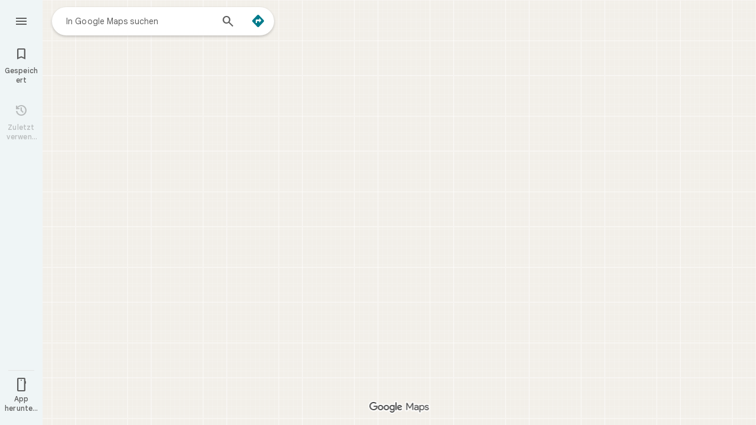

--- FILE ---
content_type: text/javascript; charset=UTF-8
request_url: https://www.google.de/maps/_/js/k=maps.m.de.FY_DsFuWp6U.2021.O/m=sc2,per,mo,lp,ti,stx,ds,dwi,enr,bom,b/am=yAEAkBAAAQ/rt=j/d=1/rs=ACT90oFJq3bILAQ5hf11wUnfjJmKe5oxRA?wli=m.HpQtqQFqqaA.loadSv.O%3A%3Bm.gtAW5VtFBUY.mapcore.O%3A%3B&cb=M
body_size: 302534
content:
"use strict";this._=this._||{};(function(_){var window=this;
try{
_._F_toggles_initialize=function(a){(typeof globalThis!=="undefined"?globalThis:typeof self!=="undefined"?self:this)._F_toggles__=a||[]};(0,_._F_toggles_initialize)([0x100001c8, 0x40042, ]);
/*

 Copyright The Closure Library Authors.
 SPDX-License-Identifier: Apache-2.0
*/
/*

 Copyright Google LLC
 SPDX-License-Identifier: Apache-2.0
*/
/*

 Copyright 2024 Google, Inc
 SPDX-License-Identifier: MIT
*/
/*
 SPDX-License-Identifier: Apache-2.0
*/
/*

Math.uuid.js (v1.4)
http://www.broofa.com
mailto:robert@broofa.com
Copyright (c) 2010 Robert Kieffer
Dual licensed under the MIT and GPL licenses.
*/
/*

 Copyright Google LLC All Rights Reserved.

 Use of this source code is governed by an MIT-style license that can be
 found in the LICENSE file at https://angular.dev/license
*/
/*
 Copyright The Closure Library Authors.
 SPDX-License-Identifier: Apache-2.0
*/
var baa,caa,iaa,kaa,vaa,yaa,la,Daa,Gaa,Haa,Naa,Paa,Qaa,bba,eba,jba,kba,lba,tba,vba,wba,xba,yba,Aba,Pa,Cba,Qa,Sa,Dba,Eba,Fba,Gba,Hba,Xa,Lba,Mba,Oba,Pba,Qba,Rba,bb,Wba,hb,Yba,Zba,aca,bca,dca,fca,hca,gca,$ba,jca,mb,xca,wca,yca,tca,zca,sca,uca,vca,Aca,Bca,Cca,Hca,Ica,Ab,Lca,Mca,Oca,Nca,Qca,Rca,Sca,Uca,Fb,Tca,Yca,Zca,$ca,ada,bda,cda,Xca,dda,gda,hda,jda,lda,nda,pda,tda,vda,uda,wda,Ada,Dda,Mb,Eda,Gda,Kda,Ida,Lda,Jda,Nb,Nda,Oda,Qb,Mda,Sda,Pda,Qda,Vb,Tda,Uda,Vda,Xda,Zda,aea,$da,bea,cc,cea,Tb,eea,gea,hea,iea,
hc,jea,lea,kea,xea,lc,Aea,Dea,wea,Eea,Gea,Hea,Nea,Kea,Sea,Qea,Rea,Tea,Vea,Wea,Zea,afa,cfa,dfa,efa,gfa,ifa,kfa,mfa,nfa,ofa,rfa,tfa,ufa,vfa,xfa,yfa,Afa,Cfa,Efa,Gfa,Ifa,Jfa,Lfa,Mfa,Ofa,Pfa,Qfa,Sfa,Ufa,Vfa,Xfa,Yfa,$fa,kga,lga,fga,gga,uga,vga,xga,zga,cd,Mga,Tga,dha,cha,gha,iha,Bha,Cha,Dha,Eha,Oha,Qha,Nd,Xha,aia,cia,dia,eia,bia,fia,iia,jia,lia,ke,nia,pia,wia,xia,zia,Cia,re,Fia,Kia,Hia,Mia,ye,Nia,Oia,Qia,De,Via,Yia,Zia,aja,rja,vja,sja,tja,Aja,Fja,Jja,bf,Oja,Nja,Pja,Qja,Rja,Tja,Uja,Vja,jf,fka,gka,yka,Aka,
Cka,Dka,Fka,Ika,Ef,Lka,Jka,Mka,Pka,Ff,Qka,Hf,Uka,Jf,Vka,Xka,$ka,ala,cla,Mf,lla,nla,ola,pla,fla,ula,wla,yla,tla,sla,Jla,Kla,Rla,Tla,Yla,Wla,fma,gma,hma,ima,jma,lma,mma,nma,pma,tma,yma,vma,wma,xma,zma,Bma,Jma,Kma,Lma,Uma,Wma,Xma,Zma,$ma,ana,ena,fna,kna,mna,ona,pna,tna,una,wna,yna,Bna,Cna,Ena,Sna,Una,Xna,Yna,Zna,$na,qoa,voa,uoa,woa,Doa,Hoa,Ioa,Koa,Uoa,Woa,Yoa,$oa,dpa,cpa,epa,fpa,gpa,hpa,ipa,jpa,kpa,npa,rpa,spa,upa,Apa,Bpa,Cpa,Ipa,Zh,$h,cqa,eqa,fqa,gqa,hqa,jqa,lqa,rqa,yqa,xqa,zqa,Fqa,Hqa,ij,gra,hra,kra,
Foa,nra,yra,Lra,zra,Mra,Nra,csa,fsa,gsa,hsa,ssa,wsa,tsa,usa,ysa,Vsa,Wsa,ata,Ysa,dta,eta,fta,gta,hta,ita,jta,aaa,kta,lta,mta,sta,tta,uta,rta;_.aa=function(a){return function(){return aaa[a].apply(this,arguments)}};_.ba=function(a,b){return aaa[a]=b};_.ca=function(a,b){if(Error.captureStackTrace)Error.captureStackTrace(this,_.ca);else{const c=Error().stack;c&&(this.stack=c)}a&&(this.message=String(a));b!==void 0&&(this.cause=b);this.H=!0};
baa=function(a,b){a=a.split("%s");let c="";const d=a.length-1;for(let e=0;e<d;e++)c+=a[e]+(e<b.length?b[e]:"%s");_.ca.call(this,c+a[d])};caa=function(a,b){let c=0;a.forEach(d=>{c+=d.length});b.forEach(d=>{c+=d.length});return 3*(a.length+b.length)+c*1.1};
_.faa=function(a,b){const c={};let d=0;for(let f=0;f<a.length;++f){const g=a[f];var e=g.match(daa);const h=g.match(eaa);let l;e?l=e[1]:h&&(l=h[1]+(h[4]?":wasm-function":""));l&&(c[l]?e=c[l]:(e=".."+String(d)+"..",c[l]=e,b.push(l),d++),a[f]=g.replace(l,e))}};
_.gaa=function(a,b,c){const d=caa(a,b);var e=d,f="";let g=null;for(;e>c;){f=a.pop()||"";g=null;e=".."+String(b.length-1)+"..";if(f.indexOf(e)>-1){let h=!1;for(let l=a.length-1;l>=0;l--)if(a[l].indexOf(e)>-1){h=!0;break}h||(g=b.pop())}e=caa(a,b)}if(Math.ceil(d-e)<=0)return 0;c=Math.floor(c-e);c>3&&(f=f.length>c?f.substring(0,c-3)+"...":f,a.push(f),c-=f.length,g&&c>3&&b.push(g.length>c?g.substring(0,c-3)+"...":g));return Math.ceil(d-caa(a,b))};
iaa=function(a,b){b=b.split("\n");var c=haa.Qgb;a.stack=[];for(let e=0,f=b.length;e<f&&e<c;++e){var d=b[e].trim();d.length>0&&a.stack.push(d)}a.stackUrls=[];b=a.stack;c=a.stackUrls;d=haa.Wdb-(3+(a.message||"").length*1.1);_.faa(b,c);b=_.gaa(b,c,d);a.stackTruncation=b};_.jaa=function(a){if(a.veTypeId!=null)return a.veTypeId;switch(a.errorType){case 9:return _.q.request.ZSa.O;case 8:case 11:case 15:return _.q.request.vkb.O;default:return _.q.request.s1.O}};
_.da=function(a,b,c,d){this.V=a;this.ha=b;this.H=this.U=a;this.va=c||0;this.Ba=d||2};kaa=function(a){if(a==null)return" ";for(;a.charAt(a.length-1)===":";)a=a.slice(0,a.length-1);a=a.split(":");return a[a.length-1].trim()};_.laa=function(a,b){const c=a.length-b.length;return c>=0&&a.indexOf(b,c)==c};_.ea=function(a){return/^[\s\xa0]*$/.test(a)};
_.taa=function(a){if(!maa.test(a))return a;a.indexOf("&")!=-1&&(a=a.replace(naa,"&amp;"));a.indexOf("<")!=-1&&(a=a.replace(oaa,"&lt;"));a.indexOf(">")!=-1&&(a=a.replace(paa,"&gt;"));a.indexOf('"')!=-1&&(a=a.replace(qaa,"&quot;"));a.indexOf("'")!=-1&&(a=a.replace(raa,"&#39;"));a.indexOf("\x00")!=-1&&(a=a.replace(saa,"&#0;"));return a};_.uaa=function(a){return _.fa().toLowerCase().indexOf(a.toLowerCase())!=-1};
_.waa=function(a,b){let c=0;a=String(a).trim().split(".");b=String(b).trim().split(".");const d=Math.max(a.length,b.length);for(let g=0;c==0&&g<d;g++){var e=a[g]||"",f=b[g]||"";do{e=/(\d*)(\D*)(.*)/.exec(e)||["","","",""];f=/(\d*)(\D*)(.*)/.exec(f)||["","","",""];if(e[0].length==0&&f[0].length==0)break;c=vaa(e[1].length==0?0:parseInt(e[1],10),f[1].length==0?0:parseInt(f[1],10))||vaa(e[2].length==0,f[2].length==0)||vaa(e[2],f[2]);e=e[3];f=f[3]}while(c==0)}return c};
vaa=function(a,b){return a<b?-1:a>b?1:0};_.fa=function(){var a=_.ha.navigator;return a&&(a=a.userAgent)?a:""};yaa=function(a){if(!_.xaa||!_.ja)return!1;for(let b=0;b<_.ja.brands.length;b++){const {brand:c}=_.ja.brands[b];if(c&&c.indexOf(a)!=-1)return!0}return!1};_.ka=function(a){return _.fa().indexOf(a)!=-1};_.zaa=function(a){const b=RegExp("([A-Z][\\w ]+)/([^\\s]+)\\s*(?:\\((.*?)\\))?","g"),c=[];let d;for(;d=b.exec(a);)c.push([d[1],d[2],d[3]||void 0]);return c};
la=function(){return _.xaa?!!_.ja&&_.ja.brands.length>0:!1};_.ma=function(){return la()?!1:_.ka("Opera")};_.na=function(){return la()?!1:_.ka("Trident")||_.ka("MSIE")};_.Aaa=function(){return la()?!1:_.ka("Edge")};_.Baa=function(){return la()?yaa("Microsoft Edge"):_.ka("Edg/")};_.Caa=function(){return _.ka("Firefox")||_.ka("FxiOS")};_.pa=function(){return _.ka("Safari")&&!(_.oa()||(la()?0:_.ka("Coast"))||_.ma()||_.Aaa()||_.Baa()||(la()?yaa("Opera"):_.ka("OPR"))||_.Caa()||_.ka("Silk")||_.ka("Android"))};
_.oa=function(){return la()?yaa("Chromium"):(_.ka("Chrome")||_.ka("CriOS"))&&!_.Aaa()||_.ka("Silk")};Daa=function(){return _.ka("Android")&&!(_.oa()||_.Caa()||_.ma()||_.ka("Silk"))};_.Eaa=function(a){const b={};a.forEach(c=>{b[c[0]]=c[1]});return c=>b[c.find(d=>d in b)]||""};
_.Faa=function(a){var b=/rv: *([\d\.]*)/.exec(a);if(b&&b[1])return b[1];b="";const c=/MSIE +([\d\.]+)/.exec(a);if(c&&c[1])if(a=/Trident\/(\d.\d)/.exec(a),c[1]=="7.0")if(a&&a[1])switch(a[1]){case "4.0":b="8.0";break;case "5.0":b="9.0";break;case "6.0":b="10.0";break;case "7.0":b="11.0"}else b="7.0";else b=c[1];return b};
Gaa=function(a){var b=_.fa();if(a==="Internet Explorer")return _.na()?_.Faa(b):"";b=_.zaa(b);const c=_.Eaa(b);switch(a){case "Opera":if(_.ma())return c(["Version","Opera"]);if(la()?yaa("Opera"):_.ka("OPR"))return c(["OPR"]);break;case "Microsoft Edge":if(_.Aaa())return c(["Edge"]);if(_.Baa())return c(["Edg"]);break;case "Chromium":if(_.oa())return c(["Chrome","CriOS","HeadlessChrome"])}return a==="Firefox"&&_.Caa()||a==="Safari"&&_.pa()||a==="Android Browser"&&Daa()||a==="Silk"&&_.ka("Silk")?(a=b[2])&&
a[1]||"":""};_.qa=function(a){if(la()&&a!=="Silk"){var b=_.ja.brands.find(({brand:c})=>c===a);if(!b||!b.version)return NaN;b=b.version.split(".")}else{b=Gaa(a);if(b==="")return NaN;b=b.split(".")}return b.length===0?NaN:Number(b[0])};Haa=function(a,b){return typeof a==="object"||typeof a!=="number"&&typeof b!=="string"?a:{errorType:a,jsVersion:b}};
_.Laa=function(a,b,c,d){var e;d?(e=Iaa)||(e=Iaa=new TextDecoder("utf-8",{fatal:!0})):(e=Jaa)||(e=Jaa=new TextDecoder("utf-8",{fatal:!1}));c=b+c;a=b===0&&c===a.length?a:a.subarray(b,c);try{return e.decode(a)}catch(f){if(b=d){if(Kaa===void 0){try{e.decode(new Uint8Array([128]))}catch(g){}try{e.decode(new Uint8Array([97])),Kaa=!0}catch(g){Kaa=!1}}b=!Kaa}b&&(Iaa=void 0);throw f;}};Naa=function(a){return(Maa||(Maa=new TextEncoder)).encode(a)};_.sa=function(a){_.ha.setTimeout(()=>{throw a;},0)};
_.Oaa=function(a){const b=[];let c=0;for(let d=0;d<a.length;d++){let e=a.charCodeAt(d);e>255&&(b[c++]=e&255,e>>=8);b[c++]=e}return b};Paa=function(a){const b=[];let c=0;for(let d=0;d<a.length;d++){let e=a.charCodeAt(d);e<128?b[c++]=e:(e<2048?b[c++]=e>>6|192:((e&64512)==55296&&d+1<a.length&&(a.charCodeAt(d+1)&64512)==56320?(e=65536+((e&1023)<<10)+(a.charCodeAt(++d)&1023),b[c++]=e>>18|240,b[c++]=e>>12&63|128):b[c++]=e>>12|224,b[c++]=e>>6&63|128),b[c++]=e&63|128)}return b};
Qaa=function(){return _.xaa?!!_.ja&&!!_.ja.platform:!1};_.Raa=function(){return Qaa()?_.ja.platform==="Android":_.ka("Android")};_.Saa=function(){return _.ka("iPhone")&&!_.ka("iPod")&&!_.ka("iPad")};_.ta=function(){return _.Saa()||_.ka("iPad")||_.ka("iPod")};_.Taa=function(){return Qaa()?_.ja.platform==="macOS":_.ka("Macintosh")};_.Uaa=function(){return Qaa()?_.ja.platform==="Linux":_.ka("Linux")};_.Vaa=function(){return Qaa()?_.ja.platform==="Windows":_.ka("Windows")};
_.Waa=function(){return Qaa()?_.ja.platform==="Chrome OS":_.ka("CrOS")};_.ua=function(a){return a[a.length-1]};_.wa=function(a,b,c){var d=a.length;const e=typeof a==="string"?a.split(""):a;for(--d;d>=0;--d)d in e&&b.call(c,e[d],d,a)};_.ya=function(a,b,c){b=_.xa(a,b,c);return b<0?null:typeof a==="string"?a.charAt(b):a[b]};_.xa=function(a,b,c){const d=a.length,e=typeof a==="string"?a.split(""):a;for(let f=0;f<d;f++)if(f in e&&b.call(c,e[f],f,a))return f;return-1};
_.Xaa=function(a,b){var c=a.length;const d=typeof a==="string"?a.split(""):a;for(--c;c>=0;c--)if(c in d&&b.call(void 0,d[c],c,a))return c;return-1};_.Aa=function(a,b){return _.za(a,b)>=0};_.Yaa=function(a){if(!Array.isArray(a))for(let b=a.length-1;b>=0;b--)delete a[b];a.length=0};_.Zaa=function(a,b){_.Aa(a,b)||a.push(b)};_.Ca=function(a,b){b=_.za(a,b);let c;(c=b>=0)&&_.Ba(a,b);return c};_.Ba=function(a,b){return Array.prototype.splice.call(a,b,1).length==1};
_.$aa=function(a){return Array.prototype.concat.apply([],arguments)};_.Da=function(a){const b=a.length;if(b>0){const c=Array(b);for(let d=0;d<b;d++)c[d]=a[d];return c}return[]};_.aba=function(a,b){for(let c=1;c<arguments.length;c++){const d=arguments[c];if(_.Ea(d)){const e=a.length||0,f=d.length||0;a.length=e+f;for(let g=0;g<f;g++)a[e+g]=d[g]}else a.push(d)}};_.Ha=function(a,b,c,d){return Array.prototype.splice.apply(a,bba(arguments,1))};
bba=function(a,b,c){return arguments.length<=2?Array.prototype.slice.call(a,b):Array.prototype.slice.call(a,b,c)};_.cba=function(a,b){b=b||a;let c=0,d=0;const e=new Set;for(;d<a.length;){const f=a[d++],g=f;e.has(g)||(e.add(g),b[c++]=f)}b.length=c};_.Ja=function(a,b,c){c=c||_.dba;let d=0,e=a.length,f;for(;d<e;){const g=d+(e-d>>>1);let h;h=c(b,a[g]);h>0?d=g+1:(e=g,f=!h)}return f?d:-d-1};_.Ka=function(a,b){a.sort(b||_.dba)};
_.La=function(a,b){if(!_.Ea(a)||!_.Ea(b)||a.length!=b.length)return!1;const c=a.length,d=eba;for(let e=0;e<c;e++)if(!d(a[e],b[e]))return!1;return!0};_.dba=function(a,b){return a>b?1:a<b?-1:0};eba=function(a,b){return a===b};_.fba=function(a,b){const c={};_.Ma(a,function(d,e){c[b.call(void 0,d,e,a)]=d});return c};
_.gba=function(a){const b=[];for(let d=0;d<arguments.length;d++){const e=arguments[d];if(Array.isArray(e))for(let f=0;f<e.length;f+=8192){var c=bba(e,f,f+8192);c=_.gba.apply(null,c);for(let g=0;g<c.length;g++)b.push(c[g])}else b.push(e)}return b};_.hba=function(){return _.uaa("WebKit")&&!_.ka("Edge")};_.iba=function(){return _.ka("Gecko")&&!_.hba()&&!(_.ka("Trident")||_.ka("MSIE"))&&!_.ka("Edge")};jba=function(){return _.Saa()||_.ka("iPod")};kba=function(){return _.pa()&&!_.ta()};
_.Na=function(a,b){b===void 0&&(b=0);lba();b=mba[b];const c=Array(Math.floor(a.length/3)),d=b[64]||"";let e=0,f=0;for(;e<a.length-2;e+=3){var g=a[e],h=a[e+1],l=a[e+2],m=b[g>>2];g=b[(g&3)<<4|h>>4];h=b[(h&15)<<2|l>>6];l=b[l&63];c[f++]=m+g+h+l}m=0;l=d;switch(a.length-e){case 2:m=a[e+1],l=b[(m&15)<<2]||d;case 1:a=a[e],c[f]=b[a>>2]+b[(a&3)<<4|m>>4]+l+d}return c.join("")};_.nba=function(a,b){return b?_.Na(_.Oaa(a),b):_.ha.btoa(a)};_.pba=function(a){const b=[];_.oba(a,function(c){b.push(c)});return b};
_.qba=function(a){const b=a.length;let c=b*3/4;c%3?c=Math.floor(c):"=.".indexOf(a[b-1])!=-1&&(c="=.".indexOf(a[b-2])!=-1?c-2:c-1);const d=new Uint8Array(c);let e=0;_.oba(a,function(f){d[e++]=f});return e!==c?d.subarray(0,e):d};
_.oba=function(a,b){function c(e){for(;d<a.length;){const f=a.charAt(d++),g=rba[f];if(g!=null)return g;if(!_.ea(f))throw Error("j`"+f);}return e}lba();let d=0;for(;;){const e=c(-1),f=c(0),g=c(64),h=c(64);if(h===64&&e===-1)break;b(e<<2|f>>4);g!=64&&(b(f<<4&240|g>>2),h!=64&&b(g<<6&192|h))}};
lba=function(){if(!rba){rba={};var a="ABCDEFGHIJKLMNOPQRSTUVWXYZabcdefghijklmnopqrstuvwxyz0123456789".split(""),b=["+/=","+/","-_=","-_.","-_"];for(let c=0;c<5;c++){const d=a.concat(b[c].split(""));mba[c]=d;for(let e=0;e<d.length;e++){const f=d[e];rba[f]===void 0&&(rba[f]=e)}}}};tba=function(a){return sba[a]||""};vba=function(a){a=uba.test(a)?a.replace(uba,tba):a;a=atob(a);const b=new Uint8Array(a.length);for(let c=0;c<a.length;c++)b[c]=a.charCodeAt(c);return b};
wba=function(a){return a!=null&&a instanceof Uint8Array};xba=function(a,b){const c=a.length;if(c!==b.length)return!1;for(let d=0;d<c;d++)if(a[d]!==b[d])return!1;return!0};yba=async function(a,b){return new Promise((c,d)=>{const e=new MessageChannel;e.port2.onmessage=f=>{c(f.data)};try{e.port1.postMessage(a,b)}catch(f){d(f)}})};_.zba=function(a,b,c){a.__closure__error__context__984382||(a.__closure__error__context__984382={});a.__closure__error__context__984382[b]=c};
Aba=function(){const a=Error();_.zba(a,"severity","incident");_.sa(a)};Pa=function(a){a=Error(a);_.zba(a,"severity","warning");return a};Cba=function(a,b){if(a!=null){var c=Bba??(Bba={});var d=c[a]||0;d>=b||(c[a]=d+1,Aba())}};Qa=function(a,b=!1){return b&&Symbol.for&&a?Symbol.for(a):a!=null?Symbol(a):Symbol()};Sa=function(a,b){a[_.Ra]|=b};Dba=function(a){if(4&a)return 512&a?512:1024&a?1024:0};_.Ta=function(a){Sa(a,34);return a};Eba=function(a){Sa(a,8192);return a};Fba=function(a){Sa(a,32);return a};
Gba=function(a,b){let c=32;b&&(c|=2);return a&16769217|c};Hba=function(a){return a.length==0?_.Ua():new _.Va(a,_.Wa)};Xa=function(a){return a[Iba]===Jba};_.Ya=function(a,b){return b===void 0?a.La!==Kba&&!!(2&(a.mg[_.Ra]|0)):!!(2&b)&&a.La!==Kba};Lba=function(a,b){a.La=b?Kba:void 0};Mba=function(a,b){a.ik=b?Kba:void 0};_.Nba=function(a,b){if(a!=null)if(typeof a==="string")a=_.Za(a);else if(a.constructor!==_.Va)if(wba(a))a=a.length?new _.Va(new Uint8Array(a),_.Wa):_.Ua();else{if(!b)throw Error();a=void 0}return a};
Oba=function(a){return!Array.isArray(a)||a.length?!1:(a[_.Ra]|0)&1?!0:!1};Pba=function(a,b){if(_.Ya(a,b))throw Error();};_.$a=function(a,b){if(typeof b!=="number"||b<0||b>=a.length)throw Error();};Qba=function(a,b){if(typeof b!=="number"||b<0||b>a.length)throw Error();};
Rba=function(a,b,c){const d=b&128?0:-1,e=a.length;var f;if(f=!!e)f=a[e-1],f=f!=null&&typeof f==="object"&&f.constructor===Object;const g=e+(f?-1:0);for(b=b&128?1:0;b<g;b++)c(b-d,a[b]);if(f){a=a[e-1];for(const h in a)!isNaN(h)&&c(+h,a[h])}};bb=function(a){return a&128?_.ab:void 0};_.Sba=function(a){return a};_.cb=function(a){a.aKe=!0;return a};
_.eb=function(a){if(Tba(a)){if(!/^\s*(?:-?[1-9]\d*|0)?\s*$/.test(a))throw Error(String(a));}else if(Uba(a)&&!Number.isSafeInteger(a))throw Error(String(a));return BigInt(a)};_.Vba=function(a,b,c){return b===c?new Uint8Array(0):a.slice(b,c)};Wba=function(a){const b=a>>>0;fb=b;gb=(a-b)/4294967296>>>0};hb=function(a){if(a<0){Wba(-a);a=fb;var b=gb;b=~b;a?a=~a+1:b+=1;const [c,d]=[a,b];fb=c>>>0;gb=d>>>0}else Wba(a)};
Yba=function(a){const b=Xba||(Xba=new DataView(new ArrayBuffer(8)));b.setFloat32(0,+a,!0);gb=0;fb=b.getUint32(0,!0)};Zba=function(a){const b=Xba||(Xba=new DataView(new ArrayBuffer(8)));b.setFloat64(0,+a,!0);fb=b.getUint32(0,!0);gb=b.getUint32(4,!0)};aca=function(a,b){const c=b*4294967296+(a>>>0);return Number.isSafeInteger(c)?c:$ba(a,b)};bca=function(a,b){return _.eb(BigInt.asUintN(64,(BigInt(b>>>0)<<BigInt(32))+BigInt(a>>>0)))};
_.cca=function(a,b){const c=b&2147483648;c&&(a=~a+1>>>0,b=~b>>>0,a==0&&(b=b+1>>>0));a=aca(a,b);return typeof a==="number"?c?-a:a:c?"-"+a:a};dca=function(a,b){return _.eb(BigInt.asIntN(64,(BigInt.asUintN(32,BigInt(b))<<BigInt(32))+BigInt.asUintN(32,BigInt(a))))};_.eca=function(a){return(a<<1^a>>31)>>>0};fca=function(a){var b=fb,c=gb;const d=c>>31;c=(c<<1|b>>>31)^d;a(b<<1^d,c)};hca=function(a,b){return gca(a,b,_.cca)};gca=function(a,b,c){const d=-(a&1);a=(a>>>1|b<<31)^d;b=b>>>1^d;return c(a,b)};
$ba=function(a,b){b>>>=0;a>>>=0;var c;b<=2097151?c=""+(4294967296*b+a):c=""+(BigInt(b)<<BigInt(32)|BigInt(a));return c};_.ica=function(a,b){var c;b&2147483648?c=""+(BigInt(b|0)<<BigInt(32)|BigInt(a>>>0)):c=$ba(a,b);return c};jca=function(a){a.length<16?hb(Number(a)):(a=BigInt(a),fb=Number(a&BigInt(4294967295))>>>0,gb=Number(a>>BigInt(32)&BigInt(4294967295)))};_.ib=function(a,b=`unexpected value ${a}!`){throw Error(b);};_.kca=function(a){if(typeof a!=="number")throw Error("o`"+typeof a+"`"+a);return a};
_.lca=function(a){return a==null?a:_.kca(a)};_.jb=function(a){if(a==null||typeof a==="number")return a;if(a==="NaN"||a==="Infinity"||a==="-Infinity")return Number(a)};_.nca=function(a){if(typeof a!=="boolean")throw Error("p`"+_.mca(a)+"`"+a);return a};_.kb=function(a){if(a==null||typeof a==="boolean")return a;if(typeof a==="number")return!!a};mb=function(a){switch(typeof a){case "bigint":return!0;case "number":return lb(a);case "string":return oca.test(a);default:return!1}};
_.nb=function(a){if(!lb(a))throw Pa("enum");return a|0};_.pca=function(a){return a==null?a:lb(a)?a|0:void 0};_.ob=function(a){if(typeof a!=="number")throw Pa("int32");if(!lb(a))throw Pa("int32");return a|0};_.qb=function(a){if(a==null)return a;if(typeof a==="string"&&a)a=+a;else if(typeof a!=="number")return;return lb(a)?a|0:void 0};_.qca=function(a){if(typeof a!=="number")throw Pa("uint32");if(!lb(a))throw Pa("uint32");return a>>>0};_.rca=function(a){return a==null?a:_.qca(a)};
_.rb=function(a){if(a==null)return a;if(typeof a==="string"&&a)a=+a;else if(typeof a!=="number")return;return lb(a)?a>>>0:void 0};
xca=function(a){var b=void 0;b=_.tb?1024:0;if(!mb(a))throw Pa("int64");const c=typeof a;switch(b){case 512:switch(c){case "string":return sca(a);case "bigint":return String(ub(64,a));default:return tca(a)}case 1024:switch(c){case "string":return uca(a);case "bigint":return _.eb(ub(64,a));default:return vca(a)}case 0:switch(c){case "string":return sca(a);case "bigint":return _.eb(ub(64,a));default:return wca(a)}default:return _.ib(b,"Unknown format requested type for int64")}};
_.vb=function(a){return a==null?a:xca(a)};wca=function(a){a=wb(a);xb(a)||(hb(a),a=_.cca(fb,gb));return a};yca=function(a){a=wb(a);a>=0&&xb(a)||(hb(a),a=aca(fb,gb));return a};tca=function(a){a=wb(a);xb(a)?a=String(a):(hb(a),a=_.ica(fb,gb));return a};zca=function(a){a=wb(a);a>=0&&xb(a)?a=String(a):(hb(a),a=$ba(fb,gb));return a};
sca=function(a){var b=wb(Number(a));if(xb(b))return String(b);b=a.indexOf(".");b!==-1&&(a=a.substring(0,b));b=a.length;(a[0]==="-"?b<20||b===20&&a<="-9223372036854775808":b<19||b===19&&a<="9223372036854775807")||(jca(a),a=_.ica(fb,gb));return a};uca=function(a){var b=wb(Number(a));if(xb(b))return _.eb(b);b=a.indexOf(".");b!==-1&&(a=a.substring(0,b));return _.eb(ub(64,BigInt(a)))};vca=function(a){return xb(a)?_.eb(wca(a)):_.eb(tca(a))};Aca=function(a){return xb(a)?_.eb(yca(a)):_.eb(zca(a))};
Bca=function(a){var b=wb(Number(a));if(xb(b)&&b>=0)return String(b);b=a.indexOf(".");b!==-1&&(a=a.substring(0,b));a[0]==="-"?b=!1:(b=a.length,b=b<20?!0:b===20&&a<="18446744073709551615");b||(jca(a),a=$ba(fb,gb));return a};Cca=function(a){var b=wb(Number(a));if(xb(b)&&b>=0)return _.eb(b);b=a.indexOf(".");b!==-1&&(a=a.substring(0,b));return _.eb(yb(64,BigInt(a)))};
_.Eca=function(a){if(a==null)return a;if(typeof a==="bigint")return Dca(a)?a=Number(a):(a=ub(64,a),a=Dca(a)?Number(a):String(a)),a;if(mb(a))return typeof a==="number"?wca(a):sca(a)};_.Fca=function(a){const b=typeof a;if(a==null)return a;if(b==="bigint")return String(ub(64,a));if(mb(a))return b==="string"?sca(a):wca(a)};_.Gca=function(a){const b=typeof a;if(a==null)return a;if(b==="bigint")return _.eb(ub(64,a));if(mb(a))return b==="string"?uca(a):vca(a)};
Hca=function(a){var b=_.tb?1024:0;if(!mb(a))throw Pa("uint64");const c=typeof a;switch(b){case 512:switch(c){case "string":return Bca(a);case "bigint":return String(yb(64,a));default:return zca(a)}case 1024:switch(c){case "string":return Cca(a);case "bigint":return _.eb(yb(64,a));default:return Aca(a)}case 0:switch(c){case "string":return Bca(a);case "bigint":return _.eb(yb(64,a));default:return yca(a)}default:return _.ib(b,"Unknown format requested type for int64")}};
Ica=function(a){if(a==null)return a;if(typeof a==="bigint")return a>=0&&Dca(a)?a=Number(a):(a=yb(64,a),a=Dca(a)?Number(a):String(a)),a;if(mb(a))return typeof a==="number"?yca(a):Bca(a)};_.zb=function(a,b=!1){const c=typeof a;if(a==null)return a;if(c==="bigint")return String(yb(64,a));if(mb(a))return c==="string"?Bca(a):b?zca(a):yca(a)};_.Jca=function(a){const b=typeof a;if(a==null)return a;if(b==="bigint")return _.eb(yb(64,a));if(mb(a))return b==="string"?Cca(a):Aca(a)};
_.Kca=function(a){if(a==null)return a;const b=typeof a;if(b==="bigint")return String(ub(64,a));if(mb(a)){if(b==="string")return sca(a);if(b==="number")return wca(a)}};Ab=function(a){if(a==null)return a;const b=typeof a;if(b==="bigint")return String(yb(64,a));if(mb(a)){if(b==="string")return Bca(a);if(b==="number")return yca(a)}};Lca=function(a){if(a==null||typeof a=="string"||a instanceof _.Va)return a};_.Cb=function(a){if(typeof a!=="string")throw Error();return a};
Mca=function(a){if(a!=null&&typeof a!=="string")throw Error();return a};_.Db=function(a){return a==null||typeof a==="string"?a:void 0};Oca=function(a,b,c,d){if(a!=null&&Xa(a))return a;if(!Array.isArray(a))return c?d&2?b[Eb]||(b[Eb]=Nca(b)):new b:void 0;c=a[_.Ra]|0;d=c|d&32|d&2;d!==c&&(a[_.Ra]=d);return new b(a)};Nca=function(a){a=new a;_.Ta(a.mg);return a};_.Pca=function(a,b,c){a=b?_.ob(a):_.qb(a);return a==null?c?0:void 0:a|0};Qca=function(a){return a};
Rca=function(a,b){if(typeof b==="string")try{b=vba(b)}catch(c){return!1}return wba(b)&&xba(a,b)};Sca=function(a){switch(a){case "bigint":case "string":case "number":return!0;default:return!1}};Uca=function(a,b){if(Xa(a))a=a.mg;else if(!Array.isArray(a))return!1;if(Xa(b))b=b.mg;else if(!Array.isArray(b))return!1;return Tca(a,b,void 0,2)};Fb=function(a,b,c){return Tca(a,b,c,0)};
Tca=function(a,b,c,d){if(a===b||a==null&&b==null)return!0;if(a instanceof Map)return Vca(a,b,c);if(b instanceof Map)return Vca(b,a,c);if(a==null||b==null)return!1;if(a instanceof _.Va)return Wca(a,b);if(b instanceof _.Va)return Wca(b,a);if(wba(a))return Rca(a,b);if(wba(b))return Rca(b,a);var e=typeof a,f=typeof b;if(e!=="object"||f!=="object")return Number.isNaN(a)||Number.isNaN(b)?String(a)===String(b):Sca(e)&&Sca(f)?""+a===""+b:e==="boolean"&&f==="number"||e==="number"&&f==="boolean"?!a===!b:!1;
if(Xa(a)||Xa(b))return Uca(a,b);if(a.constructor!=b.constructor)return!1;if(a.constructor===Array){f=a[_.Ra]|0;var g=b[_.Ra]|0,h=a.length,l=b.length,m=Math.max(h,l);e=(f|g|64)&128?0:-1;if(d===1||(f|g)&1)d=1;else if((f|g)&8192)return Xca(a,b);f=h&&a[h-1];g=l&&b[l-1];f!=null&&typeof f==="object"&&f.constructor===Object||(f=null);g!=null&&typeof g==="object"&&g.constructor===Object||(g=null);h=h-e-+!!f;l=l-e-+!!g;for(var n=0;n<m;n++)if(!Yca(n-e,a,f,h,b,g,l,e,c,d))return!1;if(f)for(var p in f){d=a;m=
f;n=h;var r=b,v=g,A=l,D=e,K=c;const Q=+p;if(!(!Number.isFinite(Q)||Q<n||Q<A||Yca(Q,d,m,n,r,v,A,D,K,2)))return!1}if(g)for(let Q in g)if((p=f&&Q in f)||(p=a,d=f,m=h,n=b,r=g,v=l,A=e,D=c,K=+Q,p=!Number.isFinite(K)||K<m||K<v?!0:Yca(K,p,d,m,n,r,v,A,D,2)),!p)return!1;return!0}if(a.constructor===Object)return Fb([a],[b]);throw Error();};
Yca=function(a,b,c,d,e,f,g,h,l,m){b=(a<d?b[a+h]:void 0)??c?.[a];e=(a<g?e[a+h]:void 0)??f?.[a];m=m===1;if(e==null&&Oba(b)||b==null&&Oba(e))return!0;a=m?l:l?.H(a);return Tca(b,e,a,0)};Zca=function(a){return a};$ca=function(a,b,c,d,e,f){a=Oca(a,d,c,f);e&&(a=a.RO());return a};ada=function(a,b,c){if(a.size!=b.size)return!1;let d=!0;a.forEach((e,f)=>{Fb(e,b.get(f),c?.H(2))||(d=!1)});return d};bda=function(a,b){if(!Array.isArray(a)||!Array.isArray(b))return 0;a=""+a[0];b=""+b[0];return a===b?0:a<b?-1:1};
cda=function(a,b,c){if(b==null)return a.size===0;if(!Array.isArray(b)||a.size>b.length)return!1;b=[...b];Array.prototype.sort.call(b,bda);let d=0,e=void 0;for(let f=b.length-1;f>=0;f--){const g=b[f];if(!g||!Array.isArray(g)||g.length!==2)return!1;const h=g[0];if(h!==e){if(!Fb(a.get(h),g[1],c?.H(2)))return!1;e=h;d++}}return d===a.size};
Xca=function(a,b){if(!Array.isArray(a)||!Array.isArray(b))return!1;a=[...a];b=[...b];Array.prototype.sort.call(a,bda);Array.prototype.sort.call(b,bda);const c=a.length,d=b.length;if(c===0&&d===0)return!0;let e=0,f=0;for(;e<c&&f<d;){let g,h=a[e];if(!Array.isArray(h))return!1;let l=h[0];for(;e<c-1&&Fb((g=a[e+1])[0],l);)e++,h=g;let m,n=b[f];if(!Array.isArray(n))return!1;let p=n[0];for(;f<d-1&&Fb((m=b[f+1])[0],p);)f++,n=m;if(!Fb(l,p)||!Fb(h[1],n[1]))return!1;e++;f++}return e>=c&&f>=d};
dda=function(a){return[a,this.get(a)]};gda=function(){return eda||(eda=new _.Gb(_.Ta([]),void 0,void 0,void 0,fda))};hda=function(a){const b=Hb(Jb);return b?a[b]:void 0};jda=function(a,b,c){if(c){var d;((d=a[Jb]??(a[Jb]=new ida))[b]??(d[b]=[])).push(c)}};lda=function(a,b,c){if(Hb(_.Kb)&&Hb(Jb)&&c===_.Kb&&(a=a.mg,c=a[Jb])&&(c=c.hqa))try{c(a,b,kda)}catch(d){_.sa(d)}};nda=function(a,b){const c=Hb(Jb);c&&a[c]?.[b]!=null&&Cba(mda,3)};pda=function(a,b){b<100||Cba(oda,1)};
tda=function(a,b,c,d){const e=d!==void 0;d=!!d;var f=Hb(Jb),g;!e&&f&&(g=a[f])&&qda(g,pda);f=[];var h=a.length;let l;g=4294967295;let m=!1;const n=!!(b&64),p=n?b&128?0:-1:void 0;b&1||(l=h&&a[h-1],l!=null&&typeof l==="object"&&l.constructor===Object?(h--,g=h):l=void 0,!n||b&128||e||(m=!0,g=(rda??Qca)(g-p,p,a,l,void 0)+p));b=void 0;for(var r=0;r<h;r++){let v=a[r];if(v!=null&&(v=c(v,d))!=null)if(n&&r>=g){const A=r-p;(b??(b={}))[A]=v}else f[r]=v}if(l)for(let v in l){h=l[v];if(h==null||(h=c(h,d))==null)continue;
r=+v;let A;n&&!Number.isNaN(r)&&(A=r+p)<g?f[A]=h:(b??(b={}))[v]=h}b&&(m?f.push(b):f[g]=b);e&&Hb(Jb)&&(a=hda(a))&&a instanceof ida&&(f[Jb]=sda(a));return f};vda=function(a){a[0]=uda(a[0]);a[1]=uda(a[1]);return a};
uda=function(a){switch(typeof a){case "number":return Number.isFinite(a)?a:""+a;case "bigint":return Dca(a)?Number(a):""+a;case "boolean":return a?1:0;case "object":if(Array.isArray(a)){const b=a[_.Ra]|0;return a.length===0&&b&1?void 0:tda(a,b,uda)}if(a!=null&&Xa(a))return wda(a);if(a instanceof _.Va)return a.H();if(a instanceof _.Gb)return a=a.size!==0?a.Nra(vda):void 0,a;return}return a};_.zda=function(a,b){if(b){rda=b==null||b===Qca||b[xda]!==yda?Qca:b;try{return wda(a)}finally{rda=void 0}}return wda(a)};
wda=function(a){a=a.mg;return tda(a,a[_.Ra]|0,uda)};Ada=function(a){if(!Array.isArray(a))throw Error();if(Object.isFrozen(a)||Object.isSealed(a)||!Object.isExtensible(a))throw Error();return a};Dda=function(a){switch(typeof a){case "boolean":return Bda||(Bda=[0,void 0,!0]);case "number":return a>0?void 0:a===0?Cda||(Cda=[0,void 0]):[-a,void 0];case "string":return[0,a];case "object":return a}};Mb=function(a,b){return Eda(a,b[0],b[1])};
Eda=function(a,b,c,d=0){if(a==null){var e=32;c?(a=[c],e|=128):a=[];b&&(e=e&-16760833|(b&1023)<<14)}else{if(!Array.isArray(a))throw Error("r");e=a[_.Ra]|0;if(Fda&&1&e)throw Error("s");2048&e&&!(2&e)&&Gda();if(e&256)throw Error("t");if(e&64)return(e|d)!==e&&(a[_.Ra]=e|d),a;if(c&&(e|=128,c!==a[0]))throw Error("u");a:{c=a;e|=64;var f=c.length;if(f){var g=f-1;const l=c[g];if(l!=null&&typeof l==="object"&&l.constructor===Object){b=e&128?0:-1;g-=b;if(g>=1024)throw Error("w");for(var h in l)if(f=+h,f<g)c[f+
b]=l[h],delete l[h];else break;e=e&-16760833|(g&1023)<<14;break a}}if(b){h=Math.max(b,f-(e&128?0:-1));if(h>1024)throw Error("x");e=e&-16760833|(h&1023)<<14}}}a[_.Ra]=e|64|d;return a};Gda=function(){if(Fda)throw Error("v");Cba(Hda,5)};
Kda=function(a,b){if(typeof a!=="object")return a;if(Array.isArray(a)){var c=a[_.Ra]|0;return a.length===0&&c&1?void 0:Ida(a,c,b)}if(a!=null&&Xa(a))return Jda(a);if(a instanceof _.Gb){b=a.GM;if(b&2)return a;if(!a.size)return;c=_.Ta(a.Nra());if(a.HV)for(a=0;a<c.length;a++){const d=c[a];let e=d[1];e==null||typeof e!=="object"?e=void 0:e!=null&&Xa(e)?e=Jda(e):Array.isArray(e)?e=Ida(e,e[_.Ra]|0,!!(b&32)):e=void 0;d[1]=e}return c}if(a instanceof _.Va)return a};
Ida=function(a,b,c){if(b&2)return a;!c||4096&b||16&b?a=Nb(a,b,!1,c&&!(b&16)):(Sa(a,34),b&4&&Object.freeze(a));return a};Lda=function(a,b,c){a=new a.constructor(b);c&&Lba(a,!0);Mba(a,!0);return a};Jda=function(a){const b=a.mg,c=b[_.Ra]|0;return _.Ya(a,c)?a:Mda(a,b,c)?Lda(a,b):Nb(b,c)};_.Ob=function(a,b){Pba(a);if(b.constructor!==a.constructor)throw Error("y");let c=b.mg;const d=c[_.Ra]|0;if(Mda(b,c,d))return a.mg=c,Lba(a,!0),Mba(a,!0),a;b=c=Nb(c,d);Sa(b,2048);a.mg=b;Lba(a,!1);Mba(a,!1);return a};
Nb=function(a,b,c,d){d??(d=!!(34&b));a=tda(a,b,Kda,d);b=Gba(b,c);a[_.Ra]=b;return a};Nda=function(a){const b=a.mg,c=b[_.Ra]|0;return _.Ya(a,c)?Mda(a,b,c)?Lda(a,b,!0):new a.constructor(Nb(b,c,!1)):a};Oda=function(a){if(a.La!==Kba)return!1;var b=a.mg;b=Nb(b,b[_.Ra]|0);Sa(b,2048);a.mg=b;Lba(a,!1);Mba(a,!1);return!0};_.Pb=function(a){Oda(a)||Pba(a,a.mg[_.Ra]|0)};Qb=function(a,b){b===void 0&&(b=a[_.Ra]|0);b&32&&!(b&4096)&&(a[_.Ra]=b|4096)};
Mda=function(a,b,c){return c&2?!0:c&32&&!(c&4096)?(b[_.Ra]=c|2,Lba(a,!0),!0):!1};_.Rb=function(a,b,c,d,e){const f=c+(e?0:-1);var g=a.length-1;if(g>=1+(e?0:-1)&&f>=g){const h=a[g];if(h!=null&&typeof h==="object"&&h.constructor===Object)return h[c]=d,b}if(f<=g)return a[f]=d,b;d!==void 0&&(g=(b??(b=a[_.Ra]|0))>>14&1023||536870912,c>=g?d!=null&&(a[g+(e?0:-1)]={[c]:d}):a[f]=d);return b};
_.Ub=function(a,b,c,d,e,f,g){let h=a.mg,l=h[_.Ra]|0;d=_.Ya(a,l)?1:d;e=!!e||d===3;d===2&&Oda(a)&&(h=a.mg,l=h[_.Ra]|0);let m=Pda(h,b,g),n=m===Sb?7:m[_.Ra]|0,p=Qda(n,l);var r=p;4&r?f==null?a=!1:(!e&&f===0&&(512&r||1024&r)&&(a.constructor[Rda]=(a.constructor[Rda]|0)+1)<5&&Aba(),a=f===0?!1:!(f&r)):a=!0;if(a){4&p&&(m=[...m],n=0,p=Tb(p,l),l=_.Rb(h,l,b,m,g));let v=r=0;for(;r<m.length;r++){const A=c(m[r]);A!=null&&(m[v++]=A)}v<r&&(m.length=v);c=(p|4)&-513;p=c&=-1025;f&&(p|=f);p&=-4097}p!==n&&(m[_.Ra]=p,2&
p&&Object.freeze(m));return m=Sda(m,p,h,l,b,g,d,a,e)};Sda=function(a,b,c,d,e,f,g,h,l){let m=b;g===1||(g!==4?0:2&b||!(16&b)&&32&d)?Vb(b)||(b|=!a.length||h&&!(4096&b)||32&d&&!(4096&b||16&b)?2:256,b!==m&&(a[_.Ra]=b),Object.freeze(a)):(g===2&&Vb(b)&&(a=[...a],m=0,b=Tb(b,d),d=_.Rb(c,d,e,a,f)),Vb(b)||(l||(b|=16),b!==m&&(a[_.Ra]=b)));2&b||!(4096&b||16&b)||Qb(c,d);return a};Pda=function(a,b,c){a=_.Wb(a,b,c);return Array.isArray(a)?a:Sb};Qda=function(a,b){2&b&&(a|=2);return a|1};
Vb=function(a){return!!(2&a)&&!!(4&a)||!!(256&a)};Tda=function(a){return _.Nba(a,!0)};Uda=function(a){a=[...a];for(let b=0;b<a.length;b++){const c=a[b]=[...a[b]];Array.isArray(c[1])&&(c[1]=_.Ta(c[1]))}return Eba(a)};
Vda=function(a,b,c,d,e,f,g,h,l){!d&&Oda(a)&&(b=a.mg,c=b[_.Ra]|0);var m=_.Wb(b,e,l);a=!1;if(m==null){if(d)return gda();m=[]}else if(m.constructor===_.Gb)if(m.GM&2&&!d)m=m.Nra();else return m;else Array.isArray(m)?a=!!((m[_.Ra]|0)&2):m=[];if(d){if(!m.length)return gda();a||(a=!0,_.Ta(m))}else a&&(a=!1,Eba(m),m=Uda(m));!a&&c&32&&Fba(m);d=new _.Gb(m,f,g,h);c=_.Rb(b,c,e,d,l);a||Qb(b,c);return d};_.Xb=function(a,b,c,d){const e=a.mg,f=e[_.Ra]|0;return Vda(a,e,f,_.Ya(a,f),b,c,d)};
_.Wda=function(a,b,c,d,e,f){let g;const h=a.mg,l=h[_.Ra]|0;g=_.Ya(a,l);a=Vda(a,h,l,g,b,c,d,e,f);!g&&c&&(a.HEb=!0);return a};
_.Yb=function(a,b,c,d){_.Pb(a);const e=a.mg;let f=e[_.Ra]|0;if(c==null)return _.Rb(e,f,b),a;let g=c===Sb?7:c[_.Ra]|0,h=g;var l=Vb(g);let m=l||Object.isFrozen(c);l||(g=0);m||(c=[...c],h=0,g=Tb(g,f),m=!1);g|=5;l=Dba(g)??(_.tb?1024:0);g|=l;for(let n=0;n<c.length;n++){const p=c[n],r=d(p,l);Object.is(p,r)||(m&&(c=[...c],h=0,g=Tb(g,f),m=!1),c[n]=r)}g!==h&&(m&&(c=[...c],g=Tb(g,f)),c[_.Ra]=g);_.Rb(e,f,b,c);return a};
_.Zb=function(a,b,c,d){_.Pb(a);const e=a.mg;_.Rb(e,e[_.Ra]|0,b,(d==="0"?Number(c)===0:c===d)?void 0:c);return a};Xda=function(a,b,c){if(b&2)throw Error();const d=bb(b);let e=Pda(a,c,d),f=e===Sb?7:e[_.Ra]|0,g=Qda(f,b);if(2&g||Vb(g)||16&g)g===f||Vb(g)||(e[_.Ra]=g),e=[...e],f=0,g=Tb(g,b),_.Rb(a,b,c,e,d);g&=-13;g!==f&&(e[_.Ra]=g);return e};_.bc=function(a,b,c,d,e,f){return _.ac(a,b,c,e,d,f,void 0,1)};Zda=function(a){return a[Yda]??(a[Yda]=new Map)};
aea=function(a,b,c,d,e){const f=Zda(a),g=$da(f,a,b,c,e);g!==d&&(g&&(b=_.Rb(a,b,g,void 0,e)),f.set(c,d));return b};$da=function(a,b,c,d,e){let f=a.get(d);if(f!=null)return f;f=0;for(let g=0;g<d.length;g++){const h=d[g];_.Wb(b,h,e)!=null&&(f!==0&&(c=_.Rb(b,c,f,void 0,e)),f=h)}a.set(d,f);return f};bea=function(a,b,c,d,e){let f=!1;d=_.Wb(a,d,e,g=>{const h=Oca(g,c,!1,b);f=h!==g&&h!=null;return h});if(d!=null)return f&&!_.Ya(d)&&Qb(a,b),d};
cc=function(a,b,c,d,e,f,g,h,l){var m=_.Ya(a,c);f=m?1:f;h=!!h||f===3;m=l&&!m;(f===2||m)&&Oda(a)&&(b=a.mg,c=b[_.Ra]|0);a=Pda(b,e,g);var n=a===Sb?7:a[_.Ra]|0,p=Qda(n,c);if(l=!(4&p)){var r=a,v=c;const A=!!(2&p);A&&(v|=2);let D=!A,K=!0,Q=0,X=0;for(;Q<r.length;Q++){const Y=Oca(r[Q],d,!1,v);if(Y instanceof d){if(!A){const ia=_.Ya(Y);D&&(D=!ia);K&&(K=ia)}r[X++]=Y}}X<Q&&(r.length=X);p|=4;p=K?p&-4097:p|4096;p=D?p|8:p&-9}p!==n&&(a[_.Ra]=p,2&p&&Object.freeze(a));if(m&&!(8&p||!a.length&&(f===1||(f!==4?0:2&p||
!(16&p)&&32&c)))){Vb(p)&&(a=[...a],p=Tb(p,c),c=_.Rb(b,c,e,a,g));d=a;m=p;for(n=0;n<d.length;n++)r=d[n],p=Nda(r),r!==p&&(d[n]=p);m|=8;p=m=d.length?m|4096:m&-4097;a[_.Ra]=p}return a=Sda(a,p,b,c,e,g,f,l,h)};cea=function(a){a==null&&(a=void 0);return a};Tb=function(a,b){return a=(2&b?a|2:a&-3)&-273};
_.ac=function(a,b,c,d,e,f,g,h,l,m){_.Pb(a);b=_.Ub(a,b,f,2,!0,void 0,g);f=Dba(b===Sb?7:b[_.Ra]|0)??(_.tb?1024:0);if(l)if(Array.isArray(d))for(e=d.length,h=0;h<e;h++)b.push(c(d[h],f));else for(const n of d)b.push(c(n,f));else h&&m?(e??(e=b.length-1),_.$a(b,e),b.splice(e,h)):(h&&Qba(b,e),e!=void 0?b.splice(e,h,c(d,f)):b.push(c(d,f)));return a};
_.dc=function(a,b,c,d,e,f,g,h){_.Pb(a);const l=a.mg;a=cc(a,l,l[_.Ra]|0,c,b,2,d,!0);if(g&&h)f??(f=a.length-1),_.$a(a,f),a.splice(f,g),a.length||(a[_.Ra]&=-4097);else return g?Qba(a,f):e=e!=null?e:new c,f!=void 0?a.splice(f,g,e):a.push(e),f=c=a===Sb?7:a[_.Ra]|0,(g=_.Ya(e))?(c&=-9,a.length===1&&(c&=-4097)):c|=4096,c!==f&&(a[_.Ra]=c),g||Qb(l),e};
eea=function(a,b){if(typeof a==="string")return new dea(vba(a),b);if(Array.isArray(a))return new dea(new Uint8Array(a),b);if(a.constructor===Uint8Array)return new dea(a,!1);if(a.constructor===ArrayBuffer)return a=new Uint8Array(a),new dea(a,!1);if(a.constructor===_.Va)return b=_.ec(a)||new Uint8Array(0),new dea(b,!0,a);if(a instanceof Uint8Array)return a=a.constructor===Uint8Array?a:new Uint8Array(a.buffer,a.byteOffset,a.byteLength),new dea(a,!1);throw Error();};gea=function(a){switch(typeof a){case "string":fea(a)}};
hea=function(a){switch(typeof a){case "string":fc(a)}};iea=function(a){switch(typeof a){case "string":a.length&&a[0]==="-"?fc(a.substring(1)):fc(a)}};hc=function(){const a=class{constructor(){throw Error();}};Object.setPrototypeOf(a,a.prototype);return a};
jea=function(a){let b=1,c=a.length;for(var d=a[c-1];d==="="||d===".";d=a[--c-1]);d=c-4;let e=0;for(;e<d;)b=a.charCodeAt(e)+31*b|0,b=a.charCodeAt(e+1)+31*b|0,b=a.charCodeAt(e+2)+31*b|0,b=a.charCodeAt(e+3)+31*b|0,e+=4;for(;e<c;)b=a.charCodeAt(e++)+31*b|0;return b};lea=function(a){let b=0;const c=a.length;for(let d=0;d<c;d++){const e=a[d];if(d===c-1&&e!=null&&typeof e==="object"&&e.constructor===Object)for(const f in e)!Number.isNaN(+f)&&(b=b+kea(e[f])|0);else b=b+kea(e)|0}return b*17|0};
kea=function(a){if(a==null)return 0;switch(typeof a){case "boolean":return a?mea:nea;case "string":return jea(a);case "object":if(Array.isArray(a))return lea(a);if(Xa(a))return _.Ya(a)?a[oea]??(a[oea]=lea(a.mg)):lea(a.mg);if(a&&typeof a==="object"&&a.KMb===pea)return a.GM&2?a[oea]??(a[oea]=lea([...a.entries()])):lea([...a.entries()]);if(a instanceof _.Va)return a[oea]??(a[oea]=jea(a.H()))}return jea(String(a))};
_.ic=function(a){Pba(a);var b=a.mg;const c=b[_.Ra]|0;b=bb(c)?[b[0]]:[];b[_.Ra]=Gba(c);Sa(b,2048);a.mg=b;Lba(a,!1);Mba(a,!1)};_.jc=function(a,b){return _.Ob(a,b)};_.kc=function(a,b){b!=null?_.Ob(a,b):_.ic(a)};_.qea=function(a,b){if(b==null)return new a;b=Ada(b);return new a(Fba(b))};_.rea=function(a,b){b==null?(a=a.constructor,a=a[Eb]||(a[Eb]=Nca(a))):a=new a.constructor(_.Ta(Ada(b)));return a};_.uea=function(a,b,c=sea){return new tea(a,b,!1,c)};xea=function(a,b,c,d,e){vea(a,c,wea(b,d),e)};
lc=function(a,b,c,d){var e=d[a];if(e)return e;e={};e.iCa=d;e.YQ=Dda(d[0]);var f=d[1];let g=1;f&&f.constructor===Object&&(e.extensions=f,f=d[++g],typeof f==="function"&&(e.X1a=!0,yea??(yea=f),zea??(zea=d[g+1]),f=d[g+=2]));const h={};for(;f&&Aea(f);){for(var l=0;l<f.length;l++)h[f[l]]=f;f=d[++g]}for(l=1;f!==void 0;){typeof f==="number"&&(l+=f,f=d[++g]);let p;var m=void 0;f instanceof tea?p=f:(p=Bea,g--);if(p?.ha){f=d[++g];m=d;var n=g;typeof f==="function"&&(f=f(),m[n]=f);m=f}f=d[++g];n=l+1;typeof f===
"number"&&f<0&&(n-=f,f=d[++g]);for(;l<n;l++){const r=h[l];m?c(e,l,p,m,r):b(e,l,p,r)}}return d[a]=e};Aea=function(a){return Array.isArray(a)&&!!a.length&&typeof a[0]==="number"&&a[0]>0};Dea=function(a){return Array.isArray(a)?a[0]instanceof tea?a:[Cea,a]:[a,void 0]};wea=function(a,b){if(a instanceof _.t)return a.mg;if(Array.isArray(a))return Mb(a,b)};Eea=function(a,b,c,d){const e=c.U;a[b]=d?(f,g,h)=>e(f,g,h,d):e};
Gea=function(a,b,c,d,e){const f=c.U;let g,h;a[b]=(l,m,n)=>f(l,m,n,h||(h=lc(Fea,Eea,Gea,d).YQ),g||(g=Hea(d)),e)};Hea=function(a){let b=a[Iea];if(b!=null)return b;const c=lc(Fea,Eea,Gea,a);b=c.X1a?(d,e)=>yea(d,e,c):(d,e)=>{for(;_.Jea(e)&&e.H!=4;){const g=e.U;let h=c[g];if(h==null){var f=c.extensions;f&&(f=f[g])&&(f=Kea(f),f!=null&&(h=c[g]=f))}h!=null&&h(e,d,g)||jda(d,g,Lea(e))}if(d=hda(d))d.hqa=c.iCa[Mea];return!0};a[Iea]=b;a[Mea]=Nea.bind(a);return b};
Nea=function(a,b,c,d){var e=this[Fea];const f=this[Iea],g=Mb(void 0,e.YQ),h=hda(a);if(h){var l=!1,m=e.extensions;if(m){e=(n,p,r)=>{if(r.length!==0)if(m[p])for(const v of r){n=_.Oea(v);try{l=!0,f(g,n)}finally{n.mj()}}else d?.(a,p,r)};if(b==null)qda(h,e);else if(h!=null){const n=h[b];n&&e(h,b,n)}if(l){let n=a[_.Ra]|0;if(n&2&&n&2048&&!c?.rQb)throw Error();const p=bb(n),r=(v,A)=>{if(_.Wb(a,v,p)!=null)switch(c?.SLe){case 1:return;default:throw Error();}A!=null&&(n=_.Rb(a,n,v,A,p));delete h[v]};b==null?
Rba(g,g[_.Ra]|0,(v,A)=>{r(v,A)}):r(b,_.Wb(g,b,p))}}}};Kea=function(a){a=Dea(a);const b=a[0].U;if(a=a[1]){const c=Hea(a),d=lc(Fea,Eea,Gea,a).YQ;return(e,f,g)=>b(e,f,g,d,c)}return b};Sea=function(a){return lc(Pea,Qea,Rea,a)};Qea=function(a,b,c){a[b]=c.V};Rea=function(a,b,c,d){let e,f;const g=c.V;a[b]=(h,l,m)=>g(h,l,m,f||(f=Sea(d).YQ),e||(e=Tea(d)))};Tea=function(a){let b=a[Uea];if(!b){const c=Sea(a);b=(d,e)=>Vea(d,e,c);a[Uea]=b}return b};
Vea=function(a,b,c){Rba(a,a[_.Ra]|0,(d,e)=>{if(e!=null){var f=Wea(c,d);f?f(b,e,d):d<500||Cba(Xea,3)}});(a=hda(a))&&qda(a,(d,e,f)=>{Yea(b,b.H.end());for(d=0;d<f.length;d++)Yea(b,_.ec(f[d])||new Uint8Array(0))})};Wea=function(a,b){var c=a[b];if(c)return c;if(c=a.extensions)if(c=c[b]){c=Dea(c);var d=c[0].V;if(c=c[1]){const e=Tea(c),f=Sea(c).YQ;c=a.X1a?zea(f,e):(g,h,l)=>d(g,h,l,f,e)}else c=d;return a[b]=c}};
_.mc=function(a,b,c){if(Array.isArray(b)){var d=b[_.Ra]|0;if(d&4)return b;for(var e=0,f=0;e<b.length;e++){const g=a(b[e]);g!=null&&(b[f++]=g)}f<e&&(b.length=f);a=d|1;c&&(a=(a|4)&-1537);a!==d&&(b[_.Ra]=a);c&&a&2&&Object.freeze(b);return b}};Zea=function(a,b,c,d,e,f){if(Array.isArray(b)){for(let g=0;g<b.length;g++)f(a,b[g],c,d,e);a=b[_.Ra]|0;a&1||(b[_.Ra]=a|1)}};_.nc=function(a,b,c){return new tea(a,b,!1,c)};_.oc=function(a,b,c){return new tea(a,b,$ea,c)};
afa=function(a,b,c=sea){return new tea(a,b,$ea,c)};_.pc=function(a,b,c){_.Rb(a,a[_.Ra]|0,b,c,bb(a[_.Ra]|0))};cfa=function(a,b,c){b=Mb(void 0,b);bfa(a,c,b);return b};dfa=function(a,b,c){b=_.jb(b);b!=null&&(_.qc(a,c,1),a=a.H,Zba(b),rc(a,fb),rc(a,gb))};efa=function(a,b,c){b=_.jb(b);b!=null&&(_.qc(a,c,5),a=a.H,Yba(b),rc(a,fb))};gfa=function(a,b,c){b=_.Kca(b);b!=null&&(gea(b),ffa(a,c,b))};ifa=function(a,b,c){b=Ab(b);b!=null&&(hea(b),hfa(a,c,b))};
kfa=function(a,b,c){b=_.qb(b);b!=null&&b!=null&&(_.qc(a,c,0),jfa(a.H,b))};mfa=function(a,b,c){lfa(a,c,Ab(b))};nfa=function(a,b,c){b=_.mc(Ab,b,!1);if(b!=null)for(let d=0;d<b.length;d++)lfa(a,c,b[d])};ofa=function(a,b,c){b=_.rb(b);b!=null&&(_.qc(a,c,5),rc(a.H,b))};_.pfa=function(a,b,c){b=_.kb(b);b!=null&&(_.qc(a,c,0),a.H.H.push(b?1:0))};rfa=function(a,b,c){b=_.Db(b);b!=null&&qfa(a,c,Naa(b))};_.sfa=function(a,b,c,d,e){b=wea(b,d);b!=null&&(_.qc(a,c,3),e(b,a),_.qc(a,c,4))};
tfa=function(a,b,c,d,e){vea(a,c,wea(b,d),e)};ufa=function(a,b,c){b=Lca(b);b!=null&&qfa(a,c,eea(b,!0).buffer)};vfa=function(a,b,c){b=_.rb(b);b!=null&&b!=null&&(_.qc(a,c,0),_.sc(a.H,b))};xfa=function(a,b,c){wfa(a,c,_.qb(b))};yfa=function(a,b,c){b=_.qb(b);b!=null&&b!=null&&(_.qc(a,c,0),_.sc(a.H,_.eca(b)))};
Afa=function(a,b,c){b=_.Kca(b);if(b!=null&&(gea(b),b!=null))switch(_.qc(a,c,0),typeof b){case "number":a=a.H;c=b;b=c<0;c=Math.abs(c)*2;Wba(c);c=fb;let d=gb;b&&(c==0?d==0?d=c=4294967295:(d--,c=4294967295):c--);fb=c;gb=d;tc(a,fb,gb);break;case "bigint":a=a.H;b=b<<BigInt(1)^b>>BigInt(63);fb=Number(BigInt.asUintN(32,b));gb=Number(BigInt.asUintN(32,b>>BigInt(32)));tc(a,fb,gb);break;default:zfa(a.H,b)}};
Cfa=function(a,b,c){if(a.H!==5&&a.H!==2)return!1;b=_.uc(b,c);_.wc(a)?_.xc(a,Bfa,b):b.push(Bfa(a.N));return!0};Efa=function(a,b,c){if(a.H!==0)return!1;_.pc(b,c,Dfa(a.N));return!0};Gfa=function(a,b,c){if(_.yc)return a.H!==0&&a.H!==2?a=!1:(b=_.uc(b,c),_.wc(a)?_.xc(a,Dfa,b):b.push(Dfa(a.N)),a=!0),a;if(a.H!==0&&a.H!==2)return!1;b=_.uc(b,c);_.wc(a)?_.xc(a,Ffa,b):b.push(Ffa(a.N));return!0};Ifa=function(a,b,c){if(a.H!==0)return!1;_.pc(b,c,Hfa(a.N));return!0};
Jfa=function(a,b,c){if(_.yc)return Ifa(a,b,c);if(a.H!==0)return!1;_.pc(b,c,_.zc(a.N,$ba));return!0};Lfa=function(a,b,c){if(_.yc)return a.H!==0&&a.H!==2?a=!1:(b=_.uc(b,c),_.wc(a)?_.xc(a,Hfa,b):b.push(Hfa(a.N)),a=!0),a;if(a.H!==0&&a.H!==2)return!1;b=_.uc(b,c);_.wc(a)?_.xc(a,Kfa,b):b.push(Kfa(a.N));return!0};Mfa=function(a,b,c){if(a.H!==0&&a.H!==2)return!1;b=_.uc(b,c);_.wc(a)?_.xc(a,_.Ac,b):b.push(_.Ac(a.N));return!0};Ofa=function(a,b,c){if(a.H!==1)return!1;_.pc(b,c,Nfa(a.N));return!0};
Pfa=function(a,b,c){if(a.H!==1&&a.H!==2)return!1;b=_.uc(b,c);_.wc(a)?_.xc(a,Nfa,b):b.push(Nfa(a.N));return!0};Qfa=function(a,b,c,d){if(a.H!==1)return!1;Bc(b,c,d,Nfa(a.N));return!0};Sfa=function(a,b,c){if(_.yc)return Ofa(a,b,c);if(a.H!==1)return!1;_.pc(b,c,Rfa(a.N));return!0};Ufa=function(a,b,c){if(_.yc)return Pfa(a,b,c);if(a.H!==1&&a.H!==2)return!1;b=_.uc(b,c);_.wc(a)?_.xc(a,Tfa,b):b.push(Tfa(a.N));return!0};
Vfa=function(a,b,c){if(a.H!==5&&a.H!==2)return!1;b=_.uc(b,c);_.wc(a)?_.xc(a,_.Cc,b):b.push(_.Cc(a.N));return!0};Xfa=function(a,b,c){if(a.H!==2)return!1;a=Wfa(a);_.pc(b,c,a===_.Ua()?void 0:a);return!0};Yfa=function(a,b,c){if(a.H!==0&&a.H!==2)return!1;b=_.uc(b,c);_.wc(a)?_.xc(a,_.Dc,b):b.push(_.Dc(a.N));return!0};$fa=function(a,b,c){if(a.H!==0&&a.H!==2)return!1;b=_.uc(b,c);_.wc(a)?_.xc(a,Zfa,b):b.push(_.Ac(a.N));return!0};
_.aga=function(a,b,c){if(a.H!==0&&a.H!==2)return!1;b=_.uc(b,c);_.wc(a)?_.xc(a,_.Ec,b):b.push(_.Ec(a.N));return!0};_.bga=function(a){if(!(a?.prototype instanceof _.t))throw Error();return a[Eb]||(a[Eb]=Nca(a))};_.hga=function(a){const {[cga]:b,[dga]:c}=a;a=lc(ega,fga,gga,b);a.messageType??(a.messageType=c);return a};
kga=function(a){const b=a.RZa??(a.RZa={});for(const c in a.extensions){const d=+c;if(isNaN(d))continue;if(b[d])continue;let [e,f]=Dea(a.extensions[d]),g=e,h=f;h&&typeof h==="function"&&(h=h());b[d]=h?new iga(h,g.N,g.H,!1,h):new jga(g.N,g.H)}return a.RZa};lga=function(a,b){for(var c in a)isNaN(c)||b(+c,a[c],!1);a=kga(a);for(const d in a)c=+d,isNaN(c)||b(c,a[c],!0)};fga=function(a,b,c){a[b]=new jga(c.N,c.H)};
gga=function(a,b,c,d){var e=Dda(d[0]);e=e?e===Bda:!1;a[b]=new iga(d,c.N,e?$ea:c.H,e?mga:!1,d)};_.Gc=function(a,b,c,d){return new _.Fc(a,b,c,d)};_.nga=function(a,b,c="type.googleapis.com/"){c.substr(-1)!=="/"&&(c+="/");_.Hc(a,1,c+b)};_.Ic=function(a){return()=>a[Eb]||(a[Eb]=Nca(a))};_.Jc=function(a,b){return(c,d)=>{{const f={lPa:!0};d&&Object.assign(f,d);c=_.Oea(c,void 0,void 0,f);try{const g=new a,h=g.mg;Hea(b)(h,c);var e=g}finally{c.mj()}}return e}};
_.Kc=function(a){return b=>{const c=new oga;Vea(b.mg,c,Sea(a));return pga(c)}};_.qga=function(a){return b=>{const c=new oga;Vea(b.mg,c,Sea(a));return Hba(pga(c))}};_.Lc=function(a,b){let c;return()=>c??(c={[cga]:b,[dga]:a})};_.rga=function(a){return _.cb(b=>b instanceof a&&!_.Ya(b))};_.Nc=function(a){return b=>_.Mc(a,b)};_.tga=function(a){if(a instanceof _.sga)return a.H;throw Error("D");};uga=function(a){return Object.isFrozen(a)&&Object.isFrozen(a.raw)};
vga=function(a){return a.toString().indexOf("`")===-1};_.Pc=function(a){return new _.sga(_.Oc,a[0].toLowerCase())};xga=function(){let a=null;if(!wga)return a;try{const b=c=>c;a=wga.createPolicy("goog#html",{createHTML:b,createScript:b,createScriptURL:b})}catch(b){}return a};zga=function(){yga===void 0&&(yga=xga());return yga};_.Sc=function(a){const b=zga();a=b?b.createHTML(a):a;return new _.Rc(_.Oc,a)};_.Aga=function(a){return a instanceof _.Rc};
_.Tc=function(a){if(_.Aga(a))return a.H;throw Error("D");};_.Bga=function(a){return"function"==typeof _.Uc&&a instanceof _.Uc};_.Cga=function(a){if(_.Bga(a))return a.H;throw Error("D");};_.Wc=function(a){const b=zga();a=b?b.createScriptURL(a):a;return new _.Vc(_.Oc,a)};_.Dga=function(a){return a instanceof _.Vc};_.Xc=function(a){if(_.Dga(a))return a.H;throw Error("D");};_.Yc=function(a){return new _.Ega(_.Oc,a)};_.Zc=function(a){return a instanceof _.Ega};
_.$c=function(a){if(_.Zc(a))return a.H;throw Error("D");};cd=function(a){return new ad(b=>b.substr(0,a.length+1).toLowerCase()===a+":")};_.Gga=function(a,b=Fga){if(_.Zc(a))return a;for(let c=0;c<b.length;++c){const d=b[c];if(d instanceof ad&&d.Vd(a))return _.Yc(a)}};_.dd=function(a,b=Fga){b=_.Gga(a,b);b===void 0&&_.Hga(a.toString());return b||_.Iga};
_.ed=function(a){var b=window;if(typeof MediaSource!=="undefined"&&a instanceof MediaSource||typeof b.ManagedMediaSource!=="undefined"&&a instanceof b.ManagedMediaSource)return _.Yc(URL.createObjectURL(a));b=a.type;b.toLowerCase()==="application/octet-stream"?b=!0:(b=b.match(/^([^;]+)(?:;\w+=(?:\w+|"[\w;,= ]+"))*$/i),b=b?.length===2&&(/^image\/(?:bmp|gif|jpeg|jpg|png|tiff|webp|x-icon|heic|heif|avif|x-ms-bmp)$/i.test(b[1])||/^video\/(?:3gpp|avi|mpeg|mpg|mp4|ogg|webm|x-flv|x-matroska|quicktime|x-ms-wmv)$/i.test(b[1])||
/^audio\/(?:3gpp2|3gpp|aac|amr|L16|midi|mp3|mp4|mpeg|oga|ogg|opus|x-m4a|x-matroska|x-wav|wav|webm)$/i.test(b[1])||/^font\/[\w-]+$/i.test(b[1])));if(!b)throw Error("D");return _.Yc(URL.createObjectURL(a))};_.Jga=function(a,...b){const c=[a[0]];for(let d=0;d<b.length;d++)c.push(String(b[d])),c.push(a[d+1]);return _.Yc(c.join(""))};_.Kga=function(a){let b;try{b=new URL(a)}catch(c){return"https:"}return b.protocol};Mga=function(a){const b=!Lga.test(a);b&&_.Hga(a);if(!b)return a};
_.fd=function(a){return a instanceof _.Ega?_.$c(a):Mga(a)};_.gd=function(a){const b=zga();a=b?b.createScript(a):a;return new _.Nga(_.Oc,a)};_.Oga=function(a){return a instanceof _.Nga};_.Pga=function(a){if(_.Oga(a))return a.H;throw Error("D");};_.id=function(a,b){if(_.Aga(a))return a;a=_.hd(String(a));b?.eLa&&(a=a.replace(/(^|[\r\n\t ]) /g,"$1&#160;"));b?.Dpa&&(a=a.replace(/(\r\n|\n|\r)/g,"<br>"));b?.wLe&&(a=a.replace(/(\t+)/g,'<span style="white-space:pre">$1</span>'));return _.Sc(a)};
_.hd=function(a){return a.replace(/&/g,"&amp;").replace(/</g,"&lt;").replace(/>/g,"&gt;").replace(/"/g,"&quot;").replace(/'/g,"&apos;")};_.jd=function(a){return _.Qga("",a)};_.Qga=function(a,b){a=_.id(a);return _.Sc(b.map(c=>_.Tc(_.id(c))).join(_.Tc(a).toString()))};Tga=function(a){if(!Rga.test(a))throw Error("D");if(Sga.indexOf(a.toUpperCase())!==-1)throw Error("D");};
_.kd=function(a,b,c){Tga(a);let d=`<${a}`;b&&(d+=_.Uga(b));Array.isArray(c)||(c=c===void 0?[]:[c]);Vga.indexOf(a.toUpperCase())!==-1?d+=">":(b=_.jd(c.map(e=>_.Aga(e)?e:_.id(String(e)))),d+=">"+b.toString()+"</"+a+">");return _.Sc(d)};
_.Uga=function(a){var b="";const c=Object.keys(a);for(let f=0;f<c.length;f++){var d=c[f],e=a[d];if(!Rga.test(d))throw Error("D");if(e!==void 0&&e!==null){if(/^on./i.test(d))throw Error("D");Wga.indexOf(d.toLowerCase())!==-1&&(e=_.Zc(e)?e.toString():Mga(String(e))||"about:invalid#zClosurez");e=`${d}="${_.id(String(e))}"`;b+=" "+e}}return b};_.Xga=function(a){const b=a.split(/[?#]/),c=/[?]/.test(a)?"?"+b[1]:"";return{ksa:b[0],params:c,hFa:/[#]/.test(a)?"#"+(c?b[2]:b[1]):""}};
_.ld=function(a,...b){if(b.length===0)return _.Wc(a[0]);let c=a[0];for(let d=0;d<b.length;d++)c+=encodeURIComponent(b[d])+a[d+1];return _.Wc(c)};_.md=function(a,b){a=_.Xga(_.Xc(a).toString());return _.Yga(a.ksa,a.params,a.hFa,b)};
_.Yga=function(a,b,c,d){function e(g,h){g!=null&&(Array.isArray(g)?g.forEach(l=>e(l,h)):(b+=f+encodeURIComponent(h)+"="+encodeURIComponent(g),f="&"))}let f=b.length?"&":"?";d.constructor===Object&&(d=Object.entries(d));Array.isArray(d)?d.forEach(g=>e(g[1],g[0])):d.forEach(e);return _.Wc(a+b+c)};_.$ga=function(a,b){a=_.Xc(a).toString();return _.Wc(Zga.exec(a)[0]+(b.trim()?"#"+b:""))};_.aha=function(a){a=_.Pga(a).toString();return _.Wc(URL.createObjectURL(new Blob([a],{type:"text/javascript"})))};
_.bha=function(a){return _.gd(a.join(""))};dha=function(){const a=cha();return a?a.split("&").map(b=>b.split("=")):[]};cha=function(){let a="";var b=_.eha();b||(b=(b=window.google&&window.google.kOPI||null)?b:null);b&&(a+=`&${"opi"}=${b}`);a&&(a=a.substring(1));return a};_.fha=function(a,b){return b(`[${a.substring(4)}`)};gha=function(a=window){return a.WIZ_global_data};_.hha=function(a,b=window){return(b=gha(b))&&a in b?b[a]:null};_.od=function(a){return new _.nd(a,_.hha(a,window))};
_.eha=function(){const a=_.od("S6lZl");return a.N()&&_.pd(a,0)!==0?_.pd(a,0):null};_.qd=function(a,b){b=_.fd(b);b!==void 0&&(a.href=b)};_.rd=function(a,b){a.src=_.Xc(b).toString()};_.sd=function(a,b,c,d){b=_.fd(b);return b!==void 0?a.open(b,c,d):null};_.jha=function(a){return iha("script",a)};_.kha=function(a){return iha("style",a)};iha=function(a,b=document){a=b.querySelector?.(`${a}[nonce]`);return a==null?"":a.nonce||a.getAttribute("nonce")||""};
_.lha=function(a){const b=_.jha(a.ownerDocument);b&&a.setAttribute("nonce",b)};_.td=function(a,b,c){a.src=_.Xc(b);c?.HNb||_.lha(a)};_.ud=function(a,b){a.nodeType===1&&_.mha(a);a.innerHTML=_.Tc(b)};_.vd=function(a,b,c,d){if(a.length===0)throw Error("D");a=a.map(f=>_.tga(f));const e=c.toLowerCase();if(a.every(f=>e.indexOf(f)!==0))throw Error("H`"+c);b.setAttribute(c,d)};_.mha=function(a){if(/^(script|style)$/i.test(a.tagName))throw Error("D");};
_.pha=function(a,b,c){if(_.Dga(b))_.nha(a,b,c);else{if(oha.indexOf(c)===-1)throw Error("I`"+c);b=_.fd(b);b!==void 0&&(a.href=b,a.rel=c)}};_.nha=function(a,b,c){a.href=_.Xc(b).toString();a.rel=c};_.qha=function(a,b){a.write(_.Tc(b))};_.wd=function(a,b){b=_.fd(b);b!==void 0&&(a.href=b)};_.rha=function(a,b){b=_.fd(b);b!==void 0&&a.replace(b)};_.sha=function(a,b,c){return a.register(_.Xc(b),c)};_.tha=function(a,b){return new Worker(_.Xc(a),b)};_.uha=function(a){return _.Sc(a)};
_.vha=function(a,b,c,d,e,f,g){let h="";a&&(h+=a+":");c&&(h+="//",b&&(h+=b+"@"),h+=c,d&&(h+=":"+d));e&&(h+=e);f&&(h+="?"+f);g&&(h+="#"+g);return h};_.xd=function(a){return a.match(wha)};_.xha=function(a,b){return a?b?decodeURI(a):decodeURIComponent(a):a};_.yd=function(a,b){return _.xd(b)[a]||null};_.zd=function(a){return _.xha(_.yd(3,a),!0)};_.Ad=function(a){return _.xha(_.yd(5,a),!0)};_.Bd=function(a){const b=a.indexOf("#");return b<0?null:a.slice(b+1)};
_.Cd=function(a){a=_.xd(a);return _.vha(a[1],a[2],a[3],a[4])};_.yha=function(a){a=_.xd(a);return _.vha(a[1],null,a[3],a[4])};_.Dd=function(a){a=_.xd(a);return _.vha(null,null,null,null,a[5],a[6],a[7])};_.Aha=function(a,b){if(a){a=a.split("&");for(let c=0;c<a.length;c++){const d=a[c].indexOf("=");let e,f=null;d>=0?(e=a[c].substring(0,d),f=a[c].substring(d+1)):e=a[c];b(e,f?_.zha(f):"")}}};
Bha=function(a){let b=a.indexOf("#");b<0&&(b=a.length);let c=a.indexOf("?"),d;c<0||c>b?(c=b,d=""):d=a.substring(c+1,b);return[a.slice(0,c),d,a.slice(b)]};Cha=function(a,b){return b?a?a+"&"+b:b:a};Dha=function(a,b){if(!b)return a;a=Bha(a);a[1]=Cha(a[1],b);return a[0]+(a[1]?"?"+a[1]:"")+a[2]};Eha=function(a,b,c){if(Array.isArray(b))for(let d=0;d<b.length;d++)Eha(a,String(b[d]),c);else b!=null&&c.push(a+(b===""?"":"="+_.Ed(b)))};
_.Fha=function(a,b){const c=[];for(b=b||0;b<a.length;b+=2)Eha(a[b],a[b+1],c);return c.join("&")};_.Gha=function(a){const b=[];for(const c in a)Eha(c,a[c],b);return b.join("&")};_.Hha=function(a,b){const c=arguments.length==2?_.Fha(arguments[1],0):_.Fha(arguments,1);return Dha(a,c)};_.Iha=function(a,b){b=_.Gha(b);return Dha(a,b)};_.Fd=function(a,b,c){c=c!=null?"="+_.Ed(c):"";return Dha(a,b+c)};
_.Jha=function(a,b,c,d){const e=c.length;for(;(b=a.indexOf(c,b))>=0&&b<d;){var f=a.charCodeAt(b-1);if(f==38||f==63)if(f=a.charCodeAt(b+e),!f||f==61||f==38||f==35)return b;b+=e+1}return-1};_.Gd=function(a,b){return _.Jha(a,0,b,a.search(_.Kha))>=0};_.Hd=function(a,b){const c=a.search(_.Kha);let d=_.Jha(a,0,b,c);if(d<0)return null;let e=a.indexOf("&",d);if(e<0||e>c)e=c;d+=b.length+1;return _.zha(a.slice(d,e!==-1?e:0))};
_.Mha=function(a,b){const c=a.search(_.Kha);let d=0,e;const f=[];for(;(e=_.Jha(a,d,b,c))>=0;)f.push(a.substring(d,e)),d=Math.min(a.indexOf("&",e)+1||c,c);f.push(a.slice(d));return f.join("").replace(Lha,"$1")};_.Id=function(a,b,c){return _.Fd(_.Mha(a,b),b,c)};_.Nha=function(a,b){a=Bha(a);const c=a[1],d=[];c&&c.split("&").forEach(function(e){var f=e.indexOf("=");f=f>=0?e.slice(0,f):e;b.hasOwnProperty(f)||d.push(e)});a[1]=Cha(d.join("&"),_.Gha(b));return a[0]+(a[1]?"?"+a[1]:"")+a[2]};
Oha=function(a){const b=dha();for(let c=0;c<b.length;c++)a.set(b[c][0],b[c][1])};Qha=function(a){_.Jd?a(_.Jd):(Pha??(Pha=[])).push(a)};_.Kd=function(){!_.Jd&&_.Rha&&_.Sha();return _.Jd};_.Sha=function(){_.Jd=_.Rha();Pha?.forEach(Qha);Pha=void 0};_.Ld=function(a){_.Jd&&Tha(a)};_.Md=function(){_.Jd&&Uha(_.Jd)};Nd=function(a){if(!a||!a.le)return a;const b=Vha[a.le];return b?b.IHe?(a=a.clone(),b.VHe(a),a):a:a};_.Pd=function(a,b,c){for(const d in a)b.call(c,a[d],d,a)};
_.Wha=function(a,b){const c={};for(const d in a)b.call(void 0,a[d],d,a)&&(c[d]=a[d]);return c};_.Qd=function(a,b,c){const d={};for(const e in a)d[e]=b.call(c,a[e],e,a);return d};Xha=function(a,b){for(const c in a)if(b.call(void 0,a[c],c,a))return!0;return!1};_.Yha=function(a){let b=0;for(const c in a)b++;return b};_.Rd=function(a){const b=[];let c=0;for(const d in a)b[c++]=a[d];return b};_.Sd=function(a){const b=[];let c=0;for(const d in a)b[c++]=d;return b};
_.Td=function(a){for(const b in a)return!1;return!0};_.Ud=function(a,b,c){if(a!==null&&b in a)throw Error("K`"+b);a[b]=c};_.Vd=function(a){const b={};for(const c in a)b[c]=a[c];return b};_.$ha=function(a,b){let c,d;for(let e=1;e<arguments.length;e++){d=arguments[e];for(c in d)a[c]=d[c];for(let f=0;f<Zha.length;f++)c=Zha[f],Object.prototype.hasOwnProperty.call(d,c)&&(a[c]=d[c])}};
aia=function(a){const b=arguments.length;if(b==1&&Array.isArray(arguments[0]))return aia.apply(null,arguments[0]);const c={};for(let d=0;d<b;d++)c[arguments[d]]=!0;return c};cia=function(a,b){b=Nd(b);if(!b)return`rpcid:${_.Wd(a)}:`;const c=[];bia(_.zda(b,Qca),c);return`rpcid:${_.Wd(a)}:${c.join("")}`};dia=function(a,b){if(Array.isArray(a))bia(a,b);else{if(_.Xd(a))throw Error("N`"+a);switch(typeof a){case "boolean":b.push(`"${a?1:0}"`);case "number":case "bigint":b.push(`"${a}"`);break;default:b.push(JSON.stringify(a))}}};
eia=function(a){return!isNaN(a)};bia=function(a,b){for(let f=0;f<a.length;f++){var c=a[f];if(fia(c))continue;if(c&&typeof c==="object"&&!Array.isArray(c)){var d=b,e=Object.keys(c).filter(eia).map(Number);e.sort(_.dba);for(const g of e){e=c[g];if(fia(e))continue;let h=[];dia(e,h);h.length&&d.push(d.length?",":"{",(g-1).toString(),":",h.join(""))}continue}d=[];dia(c,d);d.length&&b.push(b.length?",":"{",""+f,":",d.join(""))}b.length&&b.push("}")};
fia=function(a){return a==null||Array.isArray(a)&&a.length==0};_.Yd=function(a,b,c){return Math.min(Math.max(a,b),c)};_.Zd=function(a,b){a%=b;return a*b<0?a+b:a};_.$d=function(a,b,c){return a+c*(b-a)};_.ae=function(a,b,c){return Math.abs(a-b)<=(c||1E-6)};_.be=function(a){return _.Zd(a,360)};_.ce=function(a){return a*Math.PI/180};_.de=function(a){return a*180/Math.PI};_.ee=function(a,b){a=_.be(b)-_.be(a);a>180?a-=360:a<=-180&&(a=360+a);return a};_.fe=function(){};_.gia=function(a){return{value:a,done:!1}};
_.ge=function(a,b){this.N={};this.H=[];this.U=this.size=0;var c=arguments.length;if(c>1){if(c%2)throw Error("L");for(var d=0;d<c;d+=2)this.set(arguments[d],arguments[d+1])}else if(a)if(a instanceof _.ge)for(c=a.Xr(),d=0;d<c.length;d++)this.set(c[d],a.get(c[d]));else for(d in a)this.set(d,a[d])};iia=function(){this.V=void 0;this.N=new _.ge;this.H=new hia("");this.H.next=this.H.H=this.H};_.he=function(a){a&&typeof a.dispose=="function"&&a.dispose()};
jia=function(a){for(let b=0,c=arguments.length;b<c;++b){const d=arguments[b];_.Ea(d)?jia.apply(null,d):_.he(d)}};
_.je=function(a,b){_.ie.call(this,a?a.type:"");this.relatedTarget=this.currentTarget=this.target=null;this.button=this.screenY=this.screenX=this.clientY=this.clientX=this.offsetY=this.offsetX=0;this.key="";this.charCode=this.keyCode=0;this.metaKey=this.shiftKey=this.altKey=this.ctrlKey=!1;this.state=null;this.gG=!1;this.pointerId=0;this.pointerType="";this.timeStamp=0;this.Nk=null;a&&this.init(a,b)};
lia=function(a,b,c,d,e){this.listener=a;this.proxy=null;this.src=b;this.type=c;this.capture=!!d;this.handler=e;this.key=++kia;this.p_=this.Cja=!1};ke=function(a){this.src=a;this.Le={};this.H=0};_.mia=function(a){return`$$XID:${a}$$`};nia=function(){this.N=[];this.H=[]};_.oia=function(a){return a instanceof _.Fc?{UA:a}:a};pia=function(a){Sa(a,256);Object.freeze(a)};
_.sia=function(a,b){b=_.bga(b);if(a==null)return b;var c=a[qia];if(c)return c;c=a[ria];typeof c==="function"&&(a=c[qia]??(c[qia]=c()));const d=_.rea(b,[...a]);a[qia]=d;a[ria]=()=>_.zda(d);a.length=0;pia(a);return d};_.me=function(a,b){let c=a;b&&(c=(0,_.le)(a,b));c=_.me.F9a(c);_.me.OAb?setTimeout(c,0):(c=_.me.APb(c),_.me.aO||(_.me.aO=_.me.TIb()),_.me.aO(c))};wia=function(){let a;for(;a=tia.remove();){try{a.Ke.call(a.scope)}catch(b){_.sa(b)}uia.put(a)}via=!1};xia=function(a,b){this.H=a;this.N=b};
zia=function(a){this.cache=a;yia(this.cache,(0,_.le)(this.RNb,this))};_.Aia=function(a){a=_.ne(_.oia(a));var b=a.zA();b=Nd(b);return cia(a.Jj(),b)};_.oe=function(a,b){b.hasOwnProperty("displayName")||(b.displayName=a.toString());b[Bia]=a};Cia=function(a){a=a[Bia];return a instanceof _.pe?a:null};re=function(){this.V=new _.ge;this.Fa=new _.ge;this.H=new _.ge;this.ha=new _.ge;this.U=new _.ge;this.va=[];this.N=new _.qe};
_.ue=function(a,b){_.se.call(this);this.N=a||1;this.H=b||_.ha;this.U=(0,_.le)(this.tTb,this);this.V=_.te()};_.Dia=function(a,b,c){_.ve.call(this);this.H=a;this.V=b||0;this.N=c;this.U=(0,_.le)(this.Qcb,this)};Fia=function(a){zia.call(this,a);this.H=Eia.zd();this.U=new _.Dia(this.N,20,this);this.getKey=(b,c)=>a.keys.getKey(b,c);(0,_.le)(a.Fa,a)};_.Gia=function(a,b){return document.getElementById(b)||a.querySelector(`#${b}`)};_.we=function(a,b){this.x=a!==void 0?a:0;this.y=b!==void 0?b:0};
_.xe=function(a,b){this.width=a;this.height=b};Kia=function(a,b,c){let d;c&&(d=b=Hia(Iia,c,()=>b));a=b=Hia(Iia,a,()=>b);c&&d!==a&&Iia.set(c,a);(c=b.H)&&Hia(Jia,c,()=>b);return b};Hia=function(a,b,c){let d=a.get(b);d||(d=c(b),a.set(b,d));return d};Mia=function(a){return Hia(Lia,a.toString(),()=>new Set)};ye=function(a,b){Mia(b).add(a)};Nia=function(a,b,c,d=!1){return new _.pe(a,b,c,d)};Oia=function(a,b,c,d,e=!1){b=Nia(a,b,c,e);return Kia(a,b,d)};_.ze=function(a,b){return Oia(a,a,b)};_.Ae=function(a){Pia.add(a.toString())};
_.Be=function(a){if(a)if(typeof a.qz==="function"&&typeof a.description==="string")a=a.description;else if(a instanceof _.pe)a=_.mia(a.toString());else if(typeof a==="function"){const b=Cia(a);a=b?_.Be(b):`Unregistered object: ${a.name?a.name:`<anonymous (sample methods: ${Qia(a)})>`}`}else a=a.constructor&&a.constructor!==Object?_.Be(a.constructor):a.description?a.description:a.Gs?.Kv?`${a.Gs.Kv}`:String(a);else a=String(a);return a};
Qia=function(a){return Object.getOwnPropertyNames(a.prototype).filter(b=>b!=="constructor").slice(0,5).join(", ")};_.Ce=function(a,b,c){return{DPb:a,Kv:c,TZa:b,value:void 0}};De=function(a){return{Gs:_.Ce("root",void 0,Symbol(a))}};_.Fe=function(a){const b=_.Ee;_.Ee=a;return b};_.Ge=function(a){return a===Ria||a?.name==="\u0275NotFound"};_.He=function(a,b){if(a?.isDisposed)throw Error("aa`"+String(a.Rm));for(;a!==void 0;){const c=a;if(c.dqa)return c.dqa(b,{optional:!0});a=a.parent}return Ria};
_.Ie=function(a=3){const b=_.Ee;if(!b){switch(a){case 0:a=Error("$");break;case 1:a=Error("ba");break;case 2:a=Error("ca");break;default:a=Error("da")}throw a;}return b};_.Sia=function(a){return _.Fe(a)};_.Je=function(){var a=_.Ie(1);const b=_.He(a,Tia);if(!_.Ge(b))return b;a=_.He(a,_.Uia);if(!_.Ge(a))return a.VB()};Via=function(a){if(!a.Gs)throw Error("ja`"+(a?.displayName??a?.name??a?.description??String(a)));};_.Le=function(a){return a[_.Ke]!==void 0};
_.Wia=function(){const a=_.Je();if(!a)throw Error("la");return a};_.Xia=function(a){if(a instanceof _.pe)return a;const b=Cia(a);if(!b)throw Error("ma`"+_.Be(a));return b};_.Me=function(a){const b=_.Xia(a);return{Gs:_.Ce(null,()=>_.Wia().get(b),a)}};
Yia=function(a){const b={},c={},d=[],e=[],f=l=>{if(!c[l]){var m=l instanceof _.pe?l.N:[];c[l]=[...m];m.forEach(n=>{b[n]=b[n]||[];b[n].push(l)});m.length||d.push(l);m.forEach(f)}};for(a.forEach(f);d.length;){const l=d.shift();e.push(l);b[l]&&b[l].forEach(m=>{_.Ca(c[m],l);c[m].length||d.push(m)})}const g={},h=[];e.forEach(l=>{l instanceof _.pe&&(l=l.H,l==null||g[l]||(g[l]=!0,h.push(l)))});return{BO:e,jt:h}};Zia=function(a){return a?.name==="CanceledError"};
_.$ia=function(a){a=Error(a);a.name="CanceledError";return a};aja=function(a){return new _.Ne((b,c)=>{Oe(a,b,c)})};_.Pe=function(a,b=!1){const c=new _.qe;a.gq(d=>{c.callback(d)},d=>{b&&Zia(d)?c.cancel():c.H(d)});return c};_.bja=function(a){a.then(void 0,()=>{});return a};_.eja=function(){var a=_.Ie(1);a=_.He(a,cja);if(!(_.Ge(a)||a[_.dja]&&!a.WVa))return a.value};_.fja=function(a,b){b.J3a=void 0;a.KOa?a.KOa.J3a=b:a.xXa=b;a.KOa=b};
_.gja=function(a){const b=_.Ee;b&&!b.isDisposed&&(_.fja(b,a),a.parent=b)};_.ija=function(a){let b=a.xXa;for(;b;){const c=b.J3a;_.hja(b);b=c}a.xXa=void 0;a.KOa=void 0};_.hja=function(a){a.isDisposed||(a.isDisposed=!0,a[Symbol.dispose]?.(),delete a.parent,_.ija(a))};
_.pja=function(a,b=!0){const c={state:"NONE"},d={dqa:e=>{switch(e.Gs.Kv){case jja.Gs.Kv:var f=c;break;case kja.Gs.Kv:f=a.JHe;break;case cja.Gs.Kv:f=a.rootElement;break;case lja.Gs.Kv:f=a.eNb;break;case Tia.Gs.Kv:f=a.kg;break;case _.mja.Gs.Kv:f=a.I5a;break;case _.nja.Gs.Kv:f=a.Zma;break;case _.Uia.Gs.Kv:f=a.Za}if(f)e=f;else a:{for(f=d.parent;f;){var g=f;if(g.dqa){e=g.dqa(e);break a}f=f.parent}f=e.Gs.Kv;g=oja[f];g!==void 0?e=g:(g=e.Gs.DPb,e.Gs.TZa?(e=e.Gs.TZa(),f&&g==="root"&&(oja[f]=e)):e=Ria)}return e}};
b&&_.gja(d);return d};_.qja=function(){var a=_.Ie(1);a=_.He(a,lja);if(!_.Ge(a))return a};_.Qe=function(a,b){return rja(a.getContext(0),b)};rja=function(a,b){a=_.Fe(a);try{return b()}finally{_.Fe(a)}};_.Re=function(a,b){sja(a);if(a[_.Ke]!==void 0)throw Error("ka`"+(a?.displayName??a?.name??a?.description??String(a)));Via(a);const c=_.He(_.Ee,a);return tja(c,_.Be(a),b?.optional)};
_.Te=function(a,b){sja(a);const c=new _.Se;if(a[_.Ke]){let e=null;return()=>e?e:e=_.Qe(c,()=>_.uja(a,b))}let d=null;return()=>d?d:d=_.Qe(c,()=>_.Re(a,b))};_.uja=async function(a,b){sja(a);a[_.Ke]||Via(a);if(a.Gs&&!a[_.Ke])return Promise.resolve(_.Re(a,b));const c=await new Promise((d,e)=>{a[_.Ke](d,e)});return tja(c,_.Be(a),b?.optional)};
vja=function(a){try{sja(a),a[_.Ke]||Via(a)}catch(b){return _.Ue(b)}return a.Gs&&!a[_.Ke]?new _.Ne(b=>{b(_.Re(a))}):(new _.Ne((b,c)=>{a[_.Ke](b,c)})).map(b=>tja(b,_.Be(a)))};
_.yja=function(a){return{description:a.toString(),[_.Ke]:(b,c)=>{const d=new _.Se;_.wja(_.Ve.zd(),a).flatMap(e=>{if(d.isDisposed())throw new _.xja(`Lazy injection by ID of ${a} cancelled since the source context ${d.context.Rm} was disposed `+"while downloading the injected object. This usually happens when some async logic leaks after a Wiz object is disposed.");return _.Qe(d,()=>vja(e))}).gq(b,c)}}};sja=function(a){if(!_.Ee)throw Error("ua`"+_.Be(a));};
tja=function(a,b,c){if(_.Ge(a)){if(c)return null;if(a===Ria)throw Error("va`"+b);throw a;}return a};_.We=function(a,b){let c=zja[a];c||(c=zja[a]=[]);c.push(b)};Aja=function(a,b){if(a=zja[a])for(let c=0;c<a.length;c++)a[c](b)};_.Bja=function(a,b){b=_.Sia(b.zfa());try{const c=Cia(a),d=new a;c&&Aja(c,d);return d}finally{_.Fe(b)}};_.Dja=function(a,b,c){if(!Cja)throw Error("wa");return Cja(a,b,c)};_.Eja=function(a){if(a instanceof _.Xe)return a.qz();if(a instanceof _.pe||(a=_.Ve.zd().qz(a)))return a};
Fja=function(a){return(a=_.Eja(a))?_.Ye(_.Ze.zd(),a):void 0};Jja=function(a){var b=_.Je();const c=Fja(a);if((typeof a!=="function"||_.Le(a))&&!c)return _.Ue("Service key must be a ServiceId, InjectionKey, or Service constructor that is registered.");a=c?.toString()??a;var d=Gja(a);if(d)return d;let e,f;d=new _.Ne((g,h)=>{e=g;f=h});!Hja.has(a)&&Ija(a,d);(typeof a==="string"?_.wja(_.Ve.zd(),c):_.$e(a)).flatMap(g=>_.Le(g)?_.Dja(c,g,new _.af(b,g)):_.$e(_.Bja(g,new _.af(b,g)))).gq(e,f);return d};
bf=function(a){_.Kja(a,!0)};_.Kja=function(a,b=!1){for(const c of Object.keys(a))Lja[c]=a[c],b&&(Mja[c]=!0)};_.cf=function(a,b,c,d,e,f){_.qe.call(this,e,f);this.Fa=a;this.Ga=[];this.Ta=!!b;this.Jb=!!c;this.Hb=!!d;this.Ya=0;for(b=0;b<a.length;b++)Oe(a[b],(0,_.le)(this.Xa,this,b,!0),(0,_.le)(this.Xa,this,b,!1));a.length!=0||this.Ta||this.callback(this.Ga)};Oja=function(a,b){try{return Nja(a,b)}catch(c){return _.Ue(c)}};
Nja=function(a,b){var c=Object.keys(b);if(!c.length)return _.$e({});const d={},e=[];for(const f of c)c=Pja(a,b[f],f).map(g=>{d[f]=g}),e.push(c);return _.df(e).map(()=>d)};Pja=function(a,b,c){const d=_.Sia(a.zfa());try{const e={};let f=[];if(!(c in Lja))throw Error("Da`"+c+"`"+a);for(const l of Object.keys(b));let g=Lja[c];Mja[c]||(g=Qja(g));const h=g(a,b);for(const l of Object.keys(h)){const m=Rja(h[l],e,c,l,a);f.push(m)}return _.df(f).map(()=>e)}finally{_.Fe(d)}};
Qja=function(a){return(b,c)=>{const d={};for(const e of Object.keys(c))d[e]=a(b,c[e],c,e);return d}};Rja=function(a,b,c,d,e){if(!a)throw Error("Ea`"+c+"`"+d+"`"+e);return(new _.Ne((f,g)=>{a instanceof _.Ne?a.gq(f,g):a.then(f,g)})).map(f=>{b[d]=f})};_.ef=function(a,b){return _.Sja(Oja(a,b))};Tja=function(a){return a.hasOwnProperty("vc")?a.vc:()=>({})};
Uja=function(a,b,c){var d=Object.getPrototypeOf(a);d=d?Object.getPrototypeOf(d):void 0;if(!a||d===_.ve||d===void 0)return _.$e();d=Tja(a).call(a,c);const e=Oja(b,d??{});d=Object.getPrototypeOf(a);return Uja(d,b,c).flatMap(f=>e.map(g=>{g.XL=f;return g})).map(f=>f,f=>{a:{var g=_.Be(a);let h;if(f==null)h=Error("Ga`"+g+"`"+f,{cause:f});else if(typeof f==="string")h=Error("Ha`"+g+"`"+f,{cause:f});else if(f.message){h=f;g=`Failed to retrieve dependencies of service ${g}: ${h.message}`;try{h.message=g}catch(l){f=
Error("Ia`"+g+"`"+l,{cause:f});break a}}else try{h=Error("Ha`"+g+"`"+JSON.stringify(f),{cause:f})}catch(l){h=Error("Ha`"+g+"`"+f,{cause:f})}f=h}return f})};_.ff=function(a,b){return _.Pe(Vja(a,b))};Vja=function(a,b){b=_.pja({kg:b??void 0},!1);b=_.Fe(b);try{return vja(a instanceof _.pe?_.yja(a):a)}finally{_.Fe(b)}};_.Wja=function(a,b){a&&_.Ve.zd().register(a,b)};_.gf=function(a,b){_.Wja(a,b);b[_.Ke]=(c,d)=>{Jja(b).gq(c,d)};b.description="Constructor: "+String(a)};
_.hf=function(a,b){b&&_.Ve.zd().register(b,a);a.Gs=_.Ce("root",()=>{var c=_.Je();var d=Fja(a);if(typeof a==="function"&&_.Le(a))throw Error("Ba`"+_.Be(a));d=d?.toString()??a;var e=Xja.N.get(d);if(e)d=e;else{e=typeof a==="function"?a:Yja(_.Ve.zd(),a.qz());if(!e)throw Error("Ca`"+a);c=_.Bja(e,new _.af(c,e));Hja.has(d)||(e=Xja,Zja(e,d),e.N.set(d,c));d=c}return d},b||a)};
_.aka=function(a=""){var b="";const c=_.ha._F_jsUrl;a:{if(typeof document!=="undefined"&&document&&document.getElementById&&(a=document.getElementById(a))){const d=a.tagName.toUpperCase();if(d=="SCRIPT"||d=="LINK")break a}a=null}a&&(b=a.src?a.src:a.getAttribute("href"));if(c&&b){if(c!=b)throw Error("Oa`"+c+"`"+b);b=c}else b=c||b;if(!_.$ja(b))throw Error("Pa");return b};
jf=function(a,b,c,d,e){a=Oia(a,b,d?[d]:void 0,void 0,bka);e&&cka(e).add(a);_.Ze.zd().register(a,new dka(a,Mia(a),c?Mia(c):new Set,cka(a),c?cka(c):new Set,d));return a};_.eka=function(a){_.se.call(this);this.H=a||window;this.N=_.lf(this.H,"resize",this.V,!1,this);this.U=_.mf(this.H)};
fka=function(a){_.se.call(this);this.U=a?a.getWindow():window;this.ha=this.U.devicePixelRatio>=1.5?2:1;this.N=(0,_.le)(this.va,this);this.V=null;(this.H=this.U.matchMedia?this.U.matchMedia("(min-resolution: 1.5dppx), (-webkit-min-device-pixel-ratio: 1.5)"):null)&&typeof this.H.addListener!=="function"&&typeof this.H.addEventListener!=="function"&&(this.H=null)};
_.pf=function(a,b){_.ve.call(this);this.ha=a;if(b){if(this.U)throw Error("Ua");this.U=b;this.N=_.nf(b);this.H=new _.eka(_.of(b));this.H.vea(this.ha.lp());this.V=new fka(this.N);this.V.start()}};gka=function(){this.type_="f_req";this.constructor.tWa||(this.constructor.tWa={});this.constructor.tWa[this.toString()]=this};_.ika=function(a,b){return b?a.replace(hka,""):a};
_.oka=function(a,b){let c=0,d=0,e=!1;a=_.ika(a,b).split(jka);for(b=0;b<a.length;b++){const f=a[b];kka.test(_.ika(f))?(c++,d++):lka.test(f)?e=!0:mka.test(_.ika(f))?d++:nka.test(f)&&(e=!0)}return d==0?e?1:0:c/d>.4?-1:1};_.pka=function(a,b){if(b)for(const [c,d]of b)a.set(c,d)};
_.rf=function(a,b){this.H=this.Ba=this.ha="";this.U=null;this.V=this.Da="";this.va=!1;let c;a instanceof _.rf?(this.va=b!==void 0?b:a.va,_.sf(this,a.ha),this.Ba=a.Ba,_.tf(this,a.H),_.uf(this,a.U),_.vf(this,a.getPath()),_.wf(this,a.N.clone()),this.V=a.V):a&&(c=_.xd(String(a)))?(this.va=!!b,_.sf(this,c[1]||"",!0),this.Ba=_.qka(c[2]||""),_.tf(this,c[3]||"",!0),_.uf(this,c[4]),_.vf(this,c[5]||"",!0),_.wf(this,c[6]||"",!0),this.V=_.qka(c[7]||"")):(this.va=!!b,this.N=new _.xf(null,this.va))};
_.tka=function(a,b,c,d){a:if(a=a(b||rka,c),d=d||_.nf(),a&&a.Ze?d=a.Ze():(d=d.createElement("DIV"),a=_.ska(a),d.innerHTML=_.Tc(a)),d.childNodes.length==1&&(a=d.firstChild,a.nodeType==1)){d=a;break a}return d};_.ska=function(a){return _.Xd(a)?a.wV&&(a=a.wV(),a instanceof _.Rc)?a:_.id("zSoyz"):_.id(String(a))};_.yf=function(a){let b;if(typeof a==="function")b=a;else if(typeof a==="object")b=a.constructor;else throw Error(void 0);return _.cb(c=>c instanceof b)};
_.vka=function(a,b){const c=a.charCodeAt(b);if(_.uka(c)&&b+1<a.length){if(a=a.charCodeAt(b+1),a>=56320&&a<=57343)return _.uka(c)&&a>=56320&&a<=57343?(c<<10)-56623104+(a-56320+65536):null}else if(c>=56320&&c<=57343&&b>0&&(a=a.charCodeAt(b-1),_.uka(a)))return-(_.uka(a)&&c>=56320&&c<=57343?(a<<10)-56623104+(c-56320+65536):0);return c};_.uka=function(a){return a>=55296&&a<=56319};
yka=function(a,b){const c=[],d=a.length;let e=0,f=[],g,h,l=0;for(;l<d;){switch(e){case 0:var m=a.indexOf("<",l);if(m<0){if(c.length===0)return a;c.push(a.substring(l));l=d}else c.push(a.substring(l,m)),h=m,l=m+1,wka?(xka.lastIndex=l,m=xka.exec(a)):(xka.lastIndex=0,m=xka.exec(a.substring(l))),m?(f=["<",m[0]],g=m[1],e=1,l+=m[0].length):c.push("<");break;case 1:m=a.charAt(l++);switch(m){case "'":case '"':let n=a.indexOf(m,l);n<0?l=d:(f.push(m,a.substring(l,n+1)),l=n+1);break;case ">":f.push(m);c.push(b(f.join(""),
g));e=0;f=[];h=g=null;break;default:f.push(m)}break;default:throw Error();}e===1&&l>=d&&(l=h+1,c.push("<"),e=0,f=[],h=g=null)}return c.join("")};Aka=function(){_.zf=new zka};
Cka=function(a,b){if(!(a instanceof Element))return[a];var c=-1;let d=void 0;a.hasAttribute("data-soylog")&&((c=a.getAttribute("data-soylog"))?c=parseInt(c,10):c=-1,c!=-1&&(d=b.o3(_.zf.elements[c])));var e,f=a;a.tagName==="VEATTR"&&(f=a.firstElementChild);var g=a.attributes;for(let l=g.length-1;l>=0;--l){var h=g[l];const m=h.name;if(m.lastIndexOf("data-soyloggingfunction-",0)==0){if(f.hasAttribute("data-soylog")&&a.tagName==="VEATTR"){_.vd(Bka,f,m,h.value);continue}h=_.zf.functions[parseInt(h.value,
10)];const n=m.substring(24);(e??(e=[])).push(n,b.rT(h.name,h.args));f.removeAttribute(m)}}if(e)for(g=0;g<e.length;g+=2)f.setAttribute(e[g],e[g+1]);if(a.children)for(e=Array.from(a.children),f=0;f<e.length;f++)g=Cka(e[f],b),e[f].tagName==="VEATTR"?Dka(a,e[f],Cka(e[f].children[0],b)):Dka(a,e[f],g);if(c===-1)return[a];b.Np();if(_.zf.elements[c].nZ)return[];b=[a];a.tagName!=="VELOG"?a.removeAttribute("data-soylog"):a.childNodes&&(b=Array.from(a.childNodes));d&&b.length>0&&d.H(b[0]);return b};
Dka=function(a,b,c){if(c.length===0)a.removeChild(b);else if(c.length===1)b!==c[0]&&a.replaceChild(c[0],b);else{for(const d of c)a.insertBefore(d,b);a.removeChild(b)}};_.Eka=function(a,b){var c=b||_.nf();b=c.H;const d=c.createElement("STYLE"),e=_.kha(b);e&&d.setAttribute("nonce",e);d.type="text/css";c=c.getElementsByTagName("HEAD")[0];d.styleSheet?d.styleSheet.cssText=a:d.appendChild(b.createTextNode(a));c.appendChild(d);return d};Fka=function(a,b){this.H=a;this.N=b};
_.Bf=function(a,b){_.ve.call(this);this.N=a;this.oj=b;this.ha=[];this.U=[];this.V=[]};_.Gka=function(){this.Fa=this.Ba=null};Ika=function(a,b){this.N=a;this.U=b;if(!c){var c=new _.rf("//www.google.com/images/cleardot.gif");_.Cf(c,"zx",_.Hka())}this.V=c};Ef=function(a,b,c,d,e){this.N=a;this.H=b;if(b===void 0||b<=0)a=Error("jb`"+b+"`"+(a&&a.getPath())),Df(null,a);this.ha=c==1;this.V=d;this.U=e};
Lka=function(a){const b=[];var c=Jka,d=a.elements,e;let f;for(var g=0;e=d.item(g);g++)if(e.form==a&&!e.disabled&&e.tagName!="FIELDSET")switch(f=e.name,e.type.toLowerCase()){case "file":case "submit":case "reset":case "button":break;case "select-multiple":e=_.Kka(e);if(e!=null){let h;for(let l=0;h=e[l];l++)c(b,f,h)}break;default:e=_.Kka(e),e!=null&&c(b,f,e)}d=a.getElementsByTagName("INPUT");for(e=0;g=d[e];e++)g.form==a&&g.type.toLowerCase()=="image"&&(f=g.name,c(b,f,g.value),c(b,f+".x","0"),c(b,f+
".y","0"));return b.join("&")};Jka=function(a,b,c){a.push(encodeURIComponent(b)+"="+encodeURIComponent(c))};Mka=function(a){a=a.elements;let b;for(let c=0;b=a[c];c++)if(!b.disabled&&b.type&&b.type.toLowerCase()=="file")return!0;return!1};
_.Kka=function(a){var b=a.type;if(typeof b==="string")switch(b.toLowerCase()){case "checkbox":case "radio":return a.checked?a.value:null;case "select-one":return b=a.selectedIndex,b>=0?a.options[b].value:null;case "select-multiple":b=[];let c;for(let d=0;c=a.options[d];d++)c.selected&&b.push(c.value);return b.length?b:null}return a.value!=null?a.value:null};_.Nka=function(){};_.Oka=function(a,b){a!=null&&this.append.apply(this,arguments)};
Pka=function(a,b,c,d){b!==-1&&(a+=` (HTTP Status: ${b})`);c&&(a+=` (XHR Error Code: ${c}) (XHR Error Message: '${d}')`);return a};Ff=function(){};Qka=function(a){return a==null?null:_.Gf(a)};_.Gf=function(a){return Dca(a)?Number(a):String(a)};Hf=function(a){(this.Da=a)&&_.Rka(this,"BEST_EFFORT");_.te();this.H=new _.rf;this.N="POST";this.Hb=Ska++;Tka||(a=new Date,Tka=a.getHours()*3600+a.getMinutes()*60+a.getSeconds());this.Ta=1+Tka+this.Hb*1E5;this.va=new _.ge;this.Xa=-1};
Uka=function(){_.ca.call(this);this.message="Retryable Server Error"};_.If=function(a){_.ve.call(this);this.La=a;this.V={}};Jf=function(){_.se.call(this);_.se.call(this);this.Ba=new nia;this.Fa=new _.ge;this.H=[];this.U=[];this.V=[];this.Sj=new _.If(this);new _.ge;this.Ga=!0};Vka=function(a){let b;if(a.length!==0&&typeof(b=a[0])==="string"&&b)return b};Xka=function(){(Wka?.get()).span.marker=!0};$ka=function(a){if(Yka!==Yka)throw Error();return new Zka(a)};
ala=function(a,...b){var c=a[0];if(a.length===1)return c+"_";c=[0,c];for(let d=0;d<b.length;d++){const e=b[d];e instanceof Zka?c.push(2,e.vNb):typeof e==="number"?c.push(2,String(e)):c.push(1,e);c.push(0,a[d+1])}return JSON.stringify(c)};_.bla=function(a){return Wka?.get()?.span!==void 0&&typeof AsyncContext!=="undefined"?AsyncContext.Snapshot.wrap(a):a};cla=function(a,b){const c=Wka?.get()?.span;return c===void 0?b():c.N.H(c,a,void 0).o3(b)};
Mf=function(a,b=!0){_.ve.call(this);this.ha=a;this.N=new dla(this);b&&(a=this.ha.get(_.Kf),a.U.includes(this.N),Lf(a,this.N));this.cj(this.N)};
lla=function(a,b){if(b instanceof Nf)return String(a).replace(ela,fla).replace(gla,"");switch(b){case Of:return typeof a!=="string"?void 0:a;case _.hla:return a=Number(a),isNaN(a)?void 0:a?1:0;case Qf:case Rf:return b=Number(a),Number.isFinite(b)?b:a;case Sf:case Tf:case Uf:case _.ila:case _.Vf:case Wf:return b=Number(a),Number.isFinite(b)?b:a;case Xf:case Yf:case Zf:case _.jla:case kla:return isNaN(a)?void 0:a;default:return a}};nla=function(a){return a.indexOf("*21")!==-1?a.replace(mla,"!"):a};
ola=function(a){let b=a.charCodeAt(0).toString(16);const c=new RegExp(`(\\*${b})`,"gi");b=`*${b}`;const d=b.toLowerCase();return e=>e.indexOf(b)!==-1||e.indexOf(d)!==-1?e.replace(c,a):e};pla=function(a){return a==="+"?"-":"_"};fla=function(a){return a==="-"?"+":"/"};_.rla=function(a,b){return _.qla(a,b,_.hga(b).messageType)};
_.qla=function(a,b,c){c=new c;b=_.hga(b);var d=a;a=sla(c);let e=nla,f="!";const g=d[0];if(g<"0"||g>"9")d=d.substring(1),g!==f&&(f=g,e=ola(f));d=d.split(f);if(tla(b,a,0,d.length,d,e))return c};_.$f=function(a,b){return ula(a,0,b)};_.vla=function(a,b){return ula(a,1,b)};ula=function(a,b,c){c=_.hga(c);const d=sla(a);a=Array(768);c=wla(d,c,b,a,0);if(b===0||!c)return a.join("");a.shift();return a.join("").replace(xla,"%27")};
wla=function(a,b,c,d,e){const f=(a[_.Ra]|0)&64?a:Mb(a,b.YQ),g=f[_.Ra]|0;lga(b,(h,l)=>{const m=_.Wb(f,h,bb(g));if(m!=null)if(l.isMap&&m instanceof Map)m.forEach((n,p)=>{e=yla(c,h,l,[p,n],d,e)});else if(l.fZ)for(let n=0;n<m.length;++n)e=yla(c,h,l,m[n],d,e);else e=yla(c,h,l,m,d,e)});return e};
yla=function(a,b,c,d,e,f){e[f++]=a===0?"!":"&";e[f++]=b;if(c.Kfa instanceof sea||c.Kfa instanceof _.zla)b=sla(d),d=c.uOa??(c.uOa=lc(ega,fga,gga,c.V7a)),e[f++]="m",e[f++]=0,c=f,f=wla(sla(b),d,a,e,f),e[c-1]=f-c>>2;else{c=c.Kfa;b=c.Lx;if(c instanceof Of)a===1?d=encodeURIComponent(String(d)):(a=typeof d==="string"?d:`${d}`,Ala.test(a)?d=!1:(d=encodeURIComponent(a).replace(/%20/g,"+"),c=d.match(/%[89AB]/gi),c=a.length+(c?c.length:0),d=4*Math.ceil(c/3)-(3-c%3)%3<d.length),d&&(b="z"),b==="z"?a=_.Na(Paa(a),
4):(a.indexOf("*")!==-1&&(a=a.replace(Bla,"*2A")),a.indexOf("!")!==-1&&(a=a.replace(Cla,"*21"))),d=a);else{a=d;if(!(c instanceof Qf||c instanceof Rf))if(c instanceof _.hla)a=a?1:0;else if(c instanceof Of)a=String(a);else if(c instanceof Nf){a instanceof _.Va||a==null||a instanceof _.Va||(a=typeof a==="string"?_.Za(a):void 0);if(a==null)throw Error();a=a.H().replace(Dla,pla).replace(gla,"")}else a=c instanceof Tf||c instanceof Uf?_.rb(a):c instanceof Sf||c instanceof _.ila||c instanceof _.Vf||c instanceof
Wf?_.qb(a):c instanceof Xf||c instanceof kla||c instanceof _.jla?_.Fca(a):c instanceof Yf||c instanceof Zf?_.zb(a):a;d=a}e[f++]=b;e[f++]=d}return f};
tla=function(a,b,c,d,e,f){d=c+d;if(d>e.length)return!1;const g=kga(a);for(;c<d;++c){var h=e[c];if(h==="")continue;var l=Ela.exec(h);if(!l)return!1;h=parseInt(l[1],10);var m=l[2],n=l[3];n=f(n);if(n.indexOf("*2A")!==-1||n.indexOf("*2a")!==-1)n=n.replace(Fla,"*");var p=0;if(m==="m"&&(p=parseInt(n,10),isNaN(p)))return!1;var r=a[h];r||(r=g[h]);if(!r){Gla&&Aba();m==="m"&&(c+=p);continue}l=l[2];if(l==="z"){l="s";n=_.pba(n);var v=[];let Q=0,X=0;for(;Q<n.length;){var A=n[Q++];if(A<128)v[X++]=String.fromCharCode(A);
else if(A>191&&A<224){var D=n[Q++];v[X++]=String.fromCharCode((A&31)<<6|D&63)}else if(A>239&&A<365){D=n[Q++];var K=n[Q++];const Y=n[Q++];A=((A&7)<<18|(D&63)<<12|(K&63)<<6|Y&63)-65536;v[X++]=String.fromCharCode(55296+(A>>10));v[X++]=String.fromCharCode(56320+(A&1023))}else D=n[Q++],K=n[Q++],v[X++]=String.fromCharCode((A&15)<<12|(D&63)<<6|K&63)}n=v.join("")}v=r.Kfa;if(v.Lx!==l)return!1;if(m==="m"){m=r.uOa??(r.uOa=lc(ega,fga,gga,r.V7a));r.fZ?(r=Mb(void 0,m.YQ),bfa(b,h,r)):r=_.Hla(b,m.YQ,h);if(!tla(m,
r,c+1,p,e,f))return!1;c+=p;continue}p=lla(n,v);r.fZ?bfa(b,h,p):(r=b[_.Ra]|0,_.Rb(b,r,h,p,bb(r)))}return!0};_.Ila=function(a){try{return Gla=!1,a()}finally{Gla=!1}};sla=function(a){if(a instanceof _.t)return a.mg;if(a instanceof Map)return[...a];if(Array.isArray(a))return a;throw Error();};Jla=function(a,b){for(let c=0;c<b.length;c++)try{const d=b[c].H(a);if(d!=null&&d.abort)return d}catch(d){_.sa(d)}};Kla=function(a){for(let b=0;b<a.length;b++);};_.ag=function(a,b){return _.Pe(Oja(a,b),!0)};
_.Mla=function(a,b,c){if(!b&&a.hasAttribute("jsshadow"))return null;for(b=0;a=_.bg(a);){if(a&&a===c&&b>0){Lla||(Lla=!0);break}if(a.hasAttribute("jsslot"))b+=1;else if(a.hasAttribute("jsshadow")&&b>0){--b;continue}if(b<=0)return a}return null};_.bg=function(a){return a?_.cg(a)?_.cg(a):a.parentNode&&a.parentNode.nodeType===11?a.parentNode.host:a.parentElement||null:null};_.Nla=function(a,b,c,d){for(c||(a=_.Mla(a,d));a&&a!==void 0;){if(b(a))return a;a=_.Mla(a,d)}return null};
_.Qla=function(a,b){b.id||(b.id="ow"+_.dg(b));a.setAttribute("jsowner",b.id);a.__owner=b;var c=_.eg(b,_.Ola);c&&(Pla.has(c)||Pla.set(c,[]),Pla.get(c).push(a));(c=_.fg.get(b))||_.fg.set(b,c=[]);c.includes(a)||c.push(a);b.setAttribute("__IS_OWNER",!0)};_.Ola=function(a){return _.gg(a)?a.getAttribute("jsname")==="coFSxe":!1};Rla=function(a){if(!a)return[];const b=(Pla.has(a)?Pla.get(a):[]).filter(c=>document.documentElement.contains(c));Pla.set(a,b);return b};_.hg=function(a){return(Sla.IIe??a).__wizdispatcher};
Tla=function(a,b){let c=a.__wiz;c||(c=a.__wiz={});return c[b.toString()]};_.Ula=function(a,b){return _.Nla(a,c=>_.gg(c)&&c.hasAttribute("jscontroller"),b,!0)};_.Vla=function(a){"__jsaction"in a&&delete a.__jsaction};
_.ig=function(a,b,c,d){let e=(a.getAttribute("jsaction")||"").trim();d&&(c=c.bind(d));b=b instanceof Array?b:[b];for(const f of b)Wla(e,f)||(e&&!/;$/.test(e)&&(e+=";"),e+=`${f}:.${"CLIENT"}`,d=a,d.setAttribute("jsaction",e),_.Vla(d)),(d=Tla(a,f))?d.push(c):a.__wiz[f.toString()]=[c];return{et:b,cb:c,el:a}};_.kg=function(a,b,c,d){d&&(c=c.bind(d));let e;return e=_.ig(a,b,function(f){_.jg(e);return c(f)},null)};
_.jg=function(a){let b=!0;for(const e of a.et){var c=Tla(a.el,e);if(!c){b=!1;continue}const f=_.Ca(c,a.cb);if(!c.length){var d=a.el;c=(d.getAttribute("jsaction")||"").trim();const g=`${e}:.${"CLIENT"}`;c=c.replace(g+";","");c=c.replace(g,"");d.setAttribute("jsaction",c);_.Vla(d)}b=b&&f}return b};_.mg=function(a,b,c,d,e){Xla(_.hg(_.lg(a)),a,b,c,d,e)};_.ng=function(a,b,c,d,e){a=Yla(a,b);for(const f of a)a=e,d&&(a=a||{},a.__source=d),_.mg(f,b,c,!1,a)};
Yla=function(a,b){const c=[],d=e=>{const f=g=>{_.fg.has(g)&&_.Ma(_.fg.get(g),h=>{_.og(a,h)||d(h)});_.Zla(g,b)&&c.push(g)};_.Ma(e.querySelectorAll(`[${"jsaction"}*="${b}"],`+"[jscontroller][__IS_OWNER]"),f);_.gg(e)&&f(e)};d(a);return c};_.Zla=function(a,b){const c=a.__jsaction;return c?!!c[b.toString()]:Wla(a.getAttribute("jsaction"),b)};
Wla=function(a,b){if(!a)return!1;var c=$la[a];if(c)return!!c[b.toString()];c=ama[b.toString()];c||(c=new RegExp(`(^\\s*${b}\\s*:|[\\s;]${b}\\s*:)`),ama[b.toString()]=c);return c.test(a)};_.pg=function(a){var b=Iia.get(a);return b?b:(b=new _.pe(a,a,[]),Kia(a,b),b)};
_.dma=function(a,b=!0){if(!bma.has(a)){bma.add(a);if(a.nodeType===1){var c=a.getAttribute("jsedge");if(c){const d=a.getAttribute("jsmodel"),e=_.cma(d);c=_.cma(c);for(let f=0;f<e.length;f++){const g=c[f].split(",");for(let h=0;h<g.length;h++)Qha(l=>{l.Lia(g[h],e[f])})}}}a.parentNode&&b&&_.dma(a.parentNode)}};fma=function(a=""){return`${ema.map(b=>`${a} [${b}]`).join(",")},${`${a} [jsaction*="${"trigger"}."]`}`};
gma=function(a){const b=this.getAttribute(a);Element.prototype.setAttribute.apply(this,arguments);const c=this.getAttribute(a);_.mg(this,"dyRcpb",{name:a,Aoa:c,qPb:b},!1)};hma=function(a){const b=this.getAttribute(a);Element.prototype.removeAttribute.apply(this,arguments);_.mg(this,"dyRcpb",{name:a,Aoa:null,qPb:b},!1)};
ima=function(a,b){a:{if(typeof window.Event==="function")try{var c=new Event(a,{bubbles:!1,cancelable:!0});break a}catch(d){}c=document.createEvent("Event");c.initEvent(a,!1,!0)}a=c;a.flow=b;return a};jma=function(){try{if(typeof window.EventTarget==="function")return new EventTarget}catch(a){}try{return document.createElement("div")}catch(a){}return null};lma=function(a){return new kma(qg(a)?.name??"",qg(a)?.element??null,a.H.event,a.H.timeStamp,a.H.eventType,a.H.targetElement)};
mma=function(a,b=lma){return function(c){c=b(c);a.call(this,c);c.done("main-actionflow-branch")}};nma=function(a,b){for(;a&&a.nodeType===Node.ELEMENT_NODE;a=a.parentNode)b(a)};pma=function(){return a=>new oma(lma(a))};_.rma=function(a){return(a[qma]??_.$e()).map(()=>a)};tma=function(a){const b=[];for(const c of a.get())(a=sma.get(c.action))&&b.push(a);return b};
yma=function(a,b,c,d=!1){b=a._retarget??b;const e={};for(var f in a){var g=a[f];typeof g!=="function"&&f!=="target"&&f!=="path"&&(e[f]=g)}e.target=c;if(f=a.path??a.composedPath?.())for(g=0;g<f.length;g++)if(f[g]===c){e.path=f.slice(g);e.composedPath=()=>e.path;break}e._retarget=b;e._originalEvent=a;d?(c=a[uma],e[uma]=c?c:b):e[uma]=c;a.preventDefault&&(e.defaultPrevented=a.defaultPrevented||!1,e.preventDefault=vma);a.stopPropagation&&(e._propagationStopped=a._propagationStopped||!1,e.stopPropagation=
wma,e._immediatePropagationStopped=a._immediatePropagationStopped||!1,e.stopImmediatePropagation=xma);return e};vma=function(){this.defaultPrevented=!0;this._originalEvent.preventDefault()};wma=function(){this._propagationStopped=!0;this._originalEvent.stopPropagation()};xma=function(){this._immediatePropagationStopped=!0;this._originalEvent.stopImmediatePropagation()};zma=function(a,b){return(a=a[uma])&&!b.contains(a)?a:b};
Bma=function(a,b,c,d=!0,e){a={type:b,target:a,bubbles:d,[Ama]:!0};c!==void 0&&(a.data=c);e&&(a={...a,...e});return a};_.Ema=function(a,b,c){if(Cma&&a.dataset)a.dataset[b]=c;else{if(/-[a-z]/.test(b))throw Error("D");a.setAttribute("data-"+Dma(b),c)}};_.rg=function(a,b){if(/-[a-z]/.test(b))return null;if(Cma&&a.dataset){if(Daa()&&!(b in a.dataset))return null;a=a.dataset[b];return a===void 0?null:a}return a.getAttribute("data-"+Dma(b))};
_.Fma=function(a,b){return/-[a-z]/.test(b)?!1:Cma&&a.dataset?b in a.dataset:a.hasAttribute?a.hasAttribute("data-"+Dma(b)):!!a.getAttribute("data-"+Dma(b))};_.Gma=function(){return _.tg?"Webkit":_.ug?"Moz":null};_.Ima=function(a,b){if(b&&a in b)return a;let c=_.Gma();return c?(c=c.toLowerCase(),a=c+Hma(a),b===void 0||a in b?a:null):null};_.vg=function(a,b,c,d){this.top=a;this.right=b;this.bottom=c;this.left=d};_.wg=function(a,b,c,d){this.left=a;this.top=b;this.width=c;this.height=d};
Jma=function(a){return a==="mouseenter"?"mouseover":a==="mouseleave"?"mouseout":a==="pointerenter"?"pointerover":a==="pointerleave"?"pointerout":a};Kma=function(a){a.preventDefault?a.preventDefault():a.returnValue=!1};Lma=function(a){a=a.target;!a.getAttribute&&a.parentNode&&(a=a.parentNode);return a};_.Nma=function(a){return Mma&&a.metaKey||!Mma&&a.ctrlKey||a.which===2||a.which==null&&a.button===4||a.shiftKey};
Uma=function(a){var b=a.event;var c=b.which||b.keyCode;!c&&b.key&&(c=Oma[b.key]);Pma&&c===3&&(c=13);if(c!==13&&c!==32)c=!1;else{var d=Lma(b);(b=b.type!=="keydown"||!!(!("getAttribute"in d)||(d.getAttribute("type")||d.tagName).toUpperCase()in Qma||d.tagName.toUpperCase()==="BUTTON"||d.type&&d.type.toUpperCase()==="FILE"||d.isContentEditable)||b.ctrlKey||b.shiftKey||b.altKey||b.metaKey||(d.getAttribute("type")||d.tagName).toUpperCase()in Rma&&c===32)||((b=d.tagName in Sma)||(b=d.getAttributeNode("tabindex"),
b=b!=null&&b.specified),b=!(b&&!d.disabled));if(b)c=!1;else{b=(d.getAttribute("role")||d.type||d.tagName).toUpperCase();var e=!(b in _.Tma)&&c===13;d=d.tagName.toUpperCase()!=="INPUT"||!!d.type;c=(_.Tma[b]%c===0||e)&&d}}c&&(a.eiack=!0,a.eventType="click")};
Wma=function(a){var b;if(b=a.eiack){b=a.event;var c=Lma(b);c=(c.type||c.tagName).toUpperCase();if(!(b=(b.which||b.keyCode)===32&&c!=="CHECKBOX")){b=Lma(a.event);c=b.tagName.toUpperCase();const d=(b.getAttribute("role")||"").toUpperCase();b=c==="BUTTON"||d==="BUTTON"?!0:!(b.tagName.toUpperCase()in Vma)||c==="A"||c==="SELECT"||(b.getAttribute("type")||b.tagName).toUpperCase()in Rma||(b.getAttribute("type")||b.tagName).toUpperCase()in Qma?!1:!0}}b&&Kma(a.event)};
Xma=function(a,b,c){b.eia||b.eventType!=="click"||b.eiack||c.clickonly===void 0||(b.eventType="clickonly",b.eia=[c.clickonly,a])};Zma=function(a){if(!Yma||a.H.targetElement.tagName!=="INPUT"&&a.H.targetElement.tagName!=="TEXTAREA"||a.H.eventType!=="focus")a=a.H.event,a.stopPropagation&&a.stopPropagation()};$ma=function(a,b){a.ecrd(c=>{b.dispatch(c)},0)};
ana=function(a){return _.Nla(a,b=>{const c=b.hasAttribute("jscontroller");b=b.hasAttribute("jsaction")&&/:\s*trigger\./.test(b.getAttribute("jsaction"));return c||b},!1,!0)};ena=function(a,b){var c=pma();const d=a.trigger;a=a.configure;const e=new bna(b),f=new cna(d,e,b,c);b&&(dna(_.Ve.zd(),b),b.cj(e));a(g=>{$ma(g,f.Ba())});e.Fd();return f};
fna=function(a){return{trigger:b=>{let c=a.handler(b.type);c||(xg(a,b.type),c=a.handler(b.type));const d=b.target||b.srcElement;c&&c(b.type,b,d.ownerDocument.documentElement)},configure:b=>{b(a)}}};_.ina=function(){const a=_.od("w2btAe");return a&&a.N&&a.N()?_.fha(a.string(),gna):new _.hna};_.jna=function(a){return _.Xd(a)&&a.Gy!==void 0&&a.Gy instanceof _.yg&&a.UO!==void 0&&(a.xR===void 0||a.xR instanceof _.t)?!0:!1};kna=function(a){let b=a.RKe;_.jna(a)&&(b=a.metadata?!a.metadata.fatal:void 0);return b};
mna=function(a,b){if(!a)return _.zg();let c=a.zX;return _.jna(a)&&(c=a.metadata?a.metadata.zX:void 0,a.metadata&&a.metadata.HHb)?_.ag(b,{service:{Yw:_.lna}}).then(d=>{d=d.service.Yw;for(let e of a.metadata.HHb)d.get(e.mQ).H(!1)&&(c=e.zX);return c}):_.zg(c)};ona=function(a,b,c){return mna(a,c).then(d=>{if(d==void 0||d<0)return b;let e=!1;b.then(()=>{e=!0},()=>{});d=_.Ag(d,_.zg(null));a.metadata&&(a.metadata.G0a=!1);d.then(()=>{a.metadata&&(a.metadata.G0a=!e)});return _.nna([b,d])})};
pna=function(a,b){return kna(a)?b.Sl(function(){return _.zg(null)}):b};tna=function(a,b){return _.jna(a)&&a.metadata&&a.metadata.XLe?b.then(c=>{if(!c&&a.metadata&&a.metadata.G0a){c=new qna;const d=new _.Bg,e=c.constructor;c.ZQb=void 0;_.nga(d,"wiz.data.clients.WizDataTimeoutError","type.googleapis.com");_.Cg(d,e,2,c,void 0);return rna(sna(new _.Dg,2),[d])}},c=>{if(c instanceof _.Eg)return c.status}):b};
una=function(a,b){return _.Qd(b,(c,d)=>new _.Ne(e=>{Oja(a,{jsdata:{[d]:c}}).gq(f=>{e(f.jsdata[d])},()=>{e(null)})}))};wna=function(a,b){const c=_.ag(a,{service:{Dp:_.vna}});return _.Qd(b,d=>{let e,f,g;typeof d=="function"?e=d:d instanceof _.Fg?e=d.vZ:d instanceof _.t?f=d:(d.lk&&(typeof d.lk=="function"?e=d.lk:e=d.lk.vZ),f=d.wIe,g=d.onUpdate);e=f?f.constructor:e;const h=_.Gg(e),l=_.eja()||_.qja();g&&a.va(h,g,!!f);return c.then(m=>m.service.Dp.resolve(l,e,d.YIb,!!f))})};
_.xna=function(a,b){_.Hg(a);Pia.has(a.toString());b&&Pia.has(b.toString())};_.Ig=function(a,b){a.__soy_skip_handler=b};yna=function(){};_.zna=function(a,b,c){if(c==null)a.removeAttribute(b);else{var d;(d=b.lastIndexOf("xml:",0)===0?"http://www.w3.org/XML/1998/namespace":b.lastIndexOf("xlink:",0)===0?"http://www.w3.org/1999/xlink":null)?a.setAttributeNS(d,b,c):a.setAttribute(b,c)}};
Bna=function(a,b,c){a=a.style;if(typeof c==="string")a.cssText=c;else{a.cssText="";for(const f in c)if(Ana.call(c,f)){b=a;var d=f,e=c[f];d.indexOf("-")>=0?b.setProperty(d,e):b[d]=e}}};Cna=function(a,b,c){const d=typeof c;d==="object"||d==="function"?a[b]=c:_.zna(a,b,c)};_.Dna=function(){const a=new yna;a.__default=Cna;a.style=Bna;return a};Ena=function(a,b,c,d,e){return b==c&&d==e};_.Hna=function(a){var b=_.Jg;let c=_.Fna();for(;c!==a;){const d=c.nextSibling;b.removeChild(c);_.Gna.Vv.push(c);c=d}};
_.Fna=function(){return _.Kg?_.Kg.nextSibling:_.Jg.firstChild};
_.Qna=function(a,b={}){const {matches:c=Ena}=b;return(d,e,f)=>{const g=_.Gna,h=_.Ina,l=_.Jna,m=_.Kna,n=_.Kg,p=_.Jg,r=_.Lna;_.Ina=d.ownerDocument;_.Gna=new Mna(d);_.Lna=c;_.Kna=[];_.Kg=null;var v=_.Jg=d.parentNode,A,D=Nna.call(d);if((A=D.nodeType===11||D.nodeType===9?D.activeElement:null)&&d.contains(A)){for(D=[];A!==v;)D.push(A),A=A.parentNode||(v?A.host:null);v=D}else v=[];_.Jna=v;try{return a(d,e,f)}finally{d=_.Gna,_.Ona&&d.H.length>0&&(0,_.Ona)(d.H),_.Pna&&d.Vv.length>0&&(0,_.Pna)(d.Vv),_.Ina=
h,_.Gna=g,_.Lna=r,_.Kna=m,_.Kg=n,_.Jg=p,_.Jna=l}}};_.Rna=function(a){return _.Qna((b,c,d)=>{_.Jg=_.Kg=b;_.Kg=null;c(d);_.Hna(null);_.Kg=_.Jg;_.Jg=_.Jg.parentNode;return b},a)};Sna=function(a,b=""){a=a.__soy;if(!a)throw Error(`${b}

Did not find a Soy {element} on the idom-rendered DOM node. Make sure that the node
is at the root of the Soy {element}.
      `.trim());a.R6a(!1);return a};Una=function(a){for(;a&&!a.XVa&&!Tna(a);)a=a.parentElement;return{element:a,a1a:a.XVa}};
Xna=function(){_.Kja({soy:function(a,b){const c=_.eja()||_.qja();let d=`Failed to inject Soy {element} ${b.name} from ${a}.`;var e=c.__soy?Sna(c,d):null;if(e)return _.zg(e);const f=Una(c),g=f.element;g.cBa||(g.cBa=new Set);var h=g.cBa;e=new Set;for(var l of h)_.og(c,l)&&e.add(l);e.size||(h.add(c),c.__soy_tagged_for_skip=!0);l=f.a1a?f.a1a.then(()=>{h.clear();var m=c.__soy?Sna(c):null;if(m)return m;m=g.__soy;if(!m){m=`Hydration source ${g?document.body.contains(g)?"in dom":"not in dom":"missing"}`;
const n=`El source ${document.body.contains(c)?"in dom":"not in dom"}`;return _.Lg(new Vna(`Failed to get Soy {element} ${b.name} from hydration source for ${a}. ${m},${n}`))}m.render();return Sna(c,d)}):_.Mg([a.ab(_.Wna,f.element),_.ag(a,{service:{FU:_.Ng}})]).then(m=>{const n=m[1].service.FU;return m[0].dJb().then(p=>{f.element.getAttribute("jsrenderer");h.clear();g.__incrementalDOMData||n.Kma(g,p.template,p.args);if((!c.__soy||!Sna(c))&&g.__incrementalDOMData){p=Error;var r;{let Q=c,X=[],Y=`hydrationSourceElement: ${document.body.contains(g)?
"in dom":"not in dom"}`;a instanceof _.ve&&a.isDisposed()&&(Y+=" (disposed)");if(c){for(r=`element: ${document.body.contains(c)?"in dom":"not in dom"}`;Q;){var v=X,A=v.unshift;var D=Q;const ia=[];var K=D.getAttribute("jscontroller");K&&ia.push(`jscontroller="${K}"`);(K=D.getAttribute("jsmodel"))&&ia.push(`jsmodel="${K}"`);D=`<${D.tagName}${(" "+ia.join(" ")).trimEnd()}>`;A.call(v,D);if(Q.hasAttribute("jscontroller"))break;Q=Q.parentElement}r=`{${Y}, ${r}, dom: ${X.join(" > ")}}`}else r=`{${Y}, element: null}`}_.sa(new Vna(p("Vb`"+
r).message));return null}return Sna(c,d)})});c.cBa=e;c.XVa=l;return l.then(m=>m)}})};Yna=function(a){Lf(a,new class extends Ff{H(b){const c=_.Hd(window.location.href,"useDemoData");c&&_.Pg(b.H,"useDemoData",c)}})};Zna=function(){return"xxxxxxxx-xxxx-4xxx-yxxx-xxxxxxxxxxxx".replace(/[xy]/g,function(a){var b=Math.random()*16|0;return(a=="x"?b:b&3|8).toString(16)})};$na=function(a){a=a.toString();return a.startsWith("/")||a.endsWith("_")?a.slice(1,-1):null};
qoa=function(a){({MJe:b=!1}={});var b;aoa(a);const c=new _.qe,d=boa(a);d.T1=()=>{d.T1=null;return c};d.initialize(a);const e=new coa;[d.N,d.H].forEach(g=>{doa(g,e);g.va=10});const f=_.Qg(_.od("cfb2h"));f&&Lf(d,new eoa(f));b&&(Yna(d),foa(new goa,hoa));dna(_.Ve.zd(),a);ioa(a).configure(_.Qg(_.od("SNlM0e")),_.Qg(_.od("S06Grb")));Lf(d,new joa("e","mods","jsmode","mjsmode","deb","opt","route","hotswaps"));Lf(d,new koa);a=window.location.href;_.Hd(a,"hl")||(a=_.Hha(a,"hl","de"));Lf(d,new loa(a));c.callback()};
_.toa=function(){var a=_.Kd().Ba;if(a.Ena(roa))return a.get(roa);var b=_.pja({kg:a},!1);b=rja(b,()=>new soa);Rg(a,roa,b);return b};voa=function(a,b){for(let c=0;c<b.length;++c)if(uoa(b[c].element,a.element))return!0;return!1};uoa=function(a,b){if(a===b)return!1;for(;a!==b&&b.parentNode;)b=b.parentNode;return a===b};
woa=function(a,b){let c;document.createEvent?(c=document.createEvent("KeyboardEvent"),c.initKeyboardEvent?(c.initKeyboardEvent(b||a.type,!0,!0,window,a.key,a.location,a.ctrlKey,a.altKey,a.shiftKey,a.metaKey),Object.defineProperty(c,"repeat",{get:()=>a.repeat,enumerable:!0}),Object.defineProperty(c,"locale",{get:()=>a.locale,enumerable:!0}),Pma&&a.key&&c.key===""&&Object.defineProperty(c,"key",{get:()=>a.key,enumerable:!0}),Object.defineProperty(c,"charCode",{get:()=>a.charCode,enumerable:!0}),b=()=>
a.keyCode,Object.defineProperty(c,"keyCode",{get:b,enumerable:!0}),Object.defineProperty(c,"which",{get:b,enumerable:!0})):c.initKeyEvent(b||a.type,!0,!0,window,a.ctrlKey,a.altKey,a.shiftKey,a.metaKey,a.keyCode,a.charCode)):(c=document.createEventObject(),c.type=b||a.type,c.repeat=a.repeat,c.ctrlKey=a.ctrlKey,c.altKey=a.altKey,c.shiftKey=a.shiftKey,c.metaKey=a.metaKey,c.key=a.key,c.keyCode=a.keyCode,c.charCode=a.charCode);c.P5=a.timeStamp;return c};
_.xoa=function(a){if(!a)return null;a=_.Sg(a,2);return a===null||a===void 0?null:_.Sc(a)};_.yoa=function(a){if(!a)return null;a=_.Sg(a,6);return a===null||a===void 0?null:_.gd(a)};_.zoa=function(a){a=_.Xc(a).toString();const b=new _.Tg;_.u(b,4,a);return b};_.Ug=function(a){if(!a)return null;a=_.Sg(a,4);return a===null||a===void 0?null:_.Wc(a)};_.Boa=function(a,b){const c=new _.Vg(b);5!==b&&6!==b||Aoa(c,3);return c.format(a)};_.Coa=function(){};
Doa=function(a){_.Wg=!1;if(a){_.Wg=!0;Xg={};for(var b=/(\D*)(\d+)/g,c,d;(c=b.exec(a))!==null;)d=c[1],Xg[d]=Number(c[2]);if(c=/\D+$/.exec(a))d=c[0],Xg[d]=1}};_.Yg=function(a){return Xg&&typeof Xg[a]==="number"?Xg[a]:null};_.Zg=function(a){return(_.Yg(a)||0)>0};_.Eoa=function(a){let b="";if(Xg)for(const c in Xg)c.startsWith(a)&&(b+=c.substring(a.length)+String(Xg[c]));return b};_.$g=function(){return()=>{}};
Hoa=function(){var a=Foa;const b=new _.ha.FileReader,c=[];Goa(c);b.readAsText(c[0].toNative());b.onloadend=()=>{a(b.result,"bootstrap")}};Ioa=function(a){switch(a){case "b1":return"b0";case "ffat":case "obd":return"ai0";case "itl1":return"itl0";case "pvt":return"pvs";case "xdi1":return"xdi0";default:return""}};_.Joa=function(a,b,c){a=a.BH();_.Pd(a,(d,e)=>{b.Fe(c+String(e),String(d))})};_.ah=function(a,b){return _.ha.setTimeout(()=>void Koa(a),b)};
_.Loa=function(a,b){return _.ha.setInterval(()=>void Koa(a),b)};Koa=function(a){try{a()}catch(b){if(_.bh)throw(0,_.bh)(b);throw b;}};_.ch=function(a,b){const c=Moa.length;Moa.push({error:a,options:b});b=Error("D",{cause:a});b.message="~#!#~"+String(c)+"~#!#~"+a.message+"~#!#~";throw b;};_.Ooa=function(a,b,c=document){if(c){var d=_.Noa(c);if(d){var e=()=>{a(!_.dh(c))};b?b.listen(c,d,e):_.lf(c,d,e)}}};
_.Noa=function(a=document){return"hidden"in a?"visibilitychange":"mozHidden"in a?"mozvisibilitychange":"webkitHidden"in a?"webkitvisibilitychange":"visibilityState"in a?"visibilitychange":""};_.dh=function(a=document){return a.visibilityState==="hidden"};_.eh=function(a,b){if(a instanceof _.ca&&!a.H)return a.message="$$suppress$$",a;_.Xd(a)||(a=Error(String(a)));return typeof globals!=="undefined"&&typeof globals.ErrorHandler!=="undefined"?globals.ErrorHandler.log(a,b):a};
_.Poa=function(a){let b;_.dh()&&(b={errorType:9});_.eh(a,b)};
_.Roa=function(a){const b=Qoa.parseError(a.message);a.message=b.errorMessage;a.line=Number(a.line);const c=b.options;c&&(c.displayMessage!=null&&(a.displayMessage=c.displayMessage),c.errorType!=null&&(a.errorType=c.errorType),c.glRenderer!=null&&(a.glRenderer=c.glRenderer),c.glErrorCode!=null&&(a.glErrorCode=c.glErrorCode),c.webGlErrors!=null&&c.webGlErrors.length&&(a.webGlErrors=c.webGlErrors),c.isContextLost!=null&&(a.isContextLost=c.isContextLost),c.jsVersion!=null&&(a.jsVersion=c.jsVersion),c.wasmHeapSizeBytes!=
null&&(a.wasmHeapSizeBytes=c.wasmHeapSizeBytes),c.wasmHeapDeltaBytes!=null&&(a.wasmHeapDeltaBytes=c.wasmHeapDeltaBytes),c.wasmMemoryStats!=null&&c.wasmMemoryStats.length>0&&(a.wasmMemoryStats=c.wasmMemoryStats),c.width!=null&&(a.width=c.width),c.height!=null&&(a.height=c.height),c.appCrashType!=null&&(a.appCrashType=c.appCrashType),c.appCrashRenderContext!=null&&(a.appCrashRenderContext=c.appCrashRenderContext),c.appCrashTime!=null&&(a.appCrashTime=c.appCrashTime),c.appCrashDuration!=null&&(a.appCrashDuration=
c.appCrashDuration),c.appCrashJsVersion!=null&&(a.appCrashJsVersion=c.appCrashJsVersion));a.messageCount=a.count;b.error?.stack&&iaa(a,b.error.stack);a.error=b.error};_.fh=function(a,b,c,d){const e=_.ha.setTimeout(()=>{const f=Soa[e];delete Soa[e];try{a.call(_.ha,f.flow)}catch(g){throw _.eh(g);}f.flow.done(f.Ls)},b);c.ff(d);Soa[e]={flow:c,Ls:d};return e};_.gh=function(a){_.ha.clearTimeout(a);const b=Soa[a];b&&(b.flow.done(b.Ls),delete Soa[a])};_.ih=function(){Toa||(Toa=new _.hh);return Toa};
_.kh=function(a,b,c,d,e=!1){a=_.jh(a);return _.lf(a,b,Uoa(c,d),e)};_.mh=function(a,b,c,d){a=_.jh(a);return _.lh(a,b,Uoa(c,d),!1)};_.nh=function(a,b,c,d){let e;d instanceof _.ie?(e=d,e.type=b):e=new _.ie(b);e.Ka={event:d,flow:c};_.jh(a).dispatchEvent(e)};_.jh=function(a){if(a.dispatchEvent)return a.Uaa||(a.Uaa=()=>null),a;a.ZVa=a.ZVa||new _.se;return a.ZVa};
Uoa=function(a,b){return c=>{var d=c.Ka;d?a.call(b,d.flow,d.event):c instanceof _.je&&c.Nk.flow instanceof kma?a.call(b,new _.Voa,c):(d=new _.oh(Toa,"event_"+c.type),a.call(b,d,c),d.done("main-actionflow-branch"))}};Woa=function(a){const b=document.createElement("link");_.pha(b,a,"preload");b.as="script";b.type="text/javascript";return b};
Yoa=function(a,b){const c=document.createElement("script");c.onload=()=>{b()};c.onerror=()=>{b(_.Xoa(`Error while loading script ${a}`))};c.type="text/javascript";c.async=!0;c.defer=!1;_.td(c,a);return c};_.ph=function(a,b){b?(Zoa.x=a.clientX-b.left,Zoa.y=a.clientY-b.top):(b=a.target,b=(b.nodeType!==Node.ELEMENT_NODE&&b.parentNode?b.parentNode:b).getBoundingClientRect(),Zoa.x=a.clientX-b.left,Zoa.y=a.clientY-b.top);return Zoa};$oa=function(a){a.getAttribute("tabindex")||(a.tabIndex=-1);a.focus()};
dpa=function(a){const b=new apa(void 0,{ES:new bpa,stopPropagation:!0});b.jK=cpa;$ma(a,b);return b};
cpa=function(a,b){if(a.length!==0){var c=a[a.length-1];if(b.actions.hasOwnProperty(qg(c)?.name??"")){b=c.H.targetElement;var d=c.H.event;c=c.H.eventType;let f;f=d.type==="_custom"?"_custom":c||d.type;if(f==="keypress"||f==="keydown"||f==="keyup")c=woa(d,c);else if(f==="click"||f==="dblclick"||f==="mousedown"||f==="mouseover"||f==="mouseout"||f==="mousemove"){if(document.createEvent){var e=document.createEvent("MouseEvent");e.initMouseEvent(c||d.type,!0,!0,window,d.detail||1,d.screenX||0,d.screenY||
0,d.clientX||0,d.clientY||0,d.ctrlKey||!1,d.altKey||!1,d.shiftKey||!1,d.metaKey||!1,d.button||0,d.relatedTarget||null)}else e=document.createEventObject(),e.type=c||d.type,e.clientX=d.clientX,e.clientY=d.clientY,e.button=d.button,e.detail=d.detail,e.ctrlKey=d.ctrlKey,e.altKey=d.altKey,e.shiftKey=d.shiftKey,e.metaKey=d.metaKey;e.P5=d.timeStamp;c=e}else if(f==="focus"||f==="blur"||f==="focusin"||f==="focusout"||f==="scroll")document.createEvent?(e=document.createEvent("UIEvent"),e.initUIEvent(c||d.type,
d.bubbles!==void 0?d.bubbles:!0,d.cancelable||!1,d.view||window,d.detail||0)):(e=document.createEventObject(),e.type=c||d.type,e.bubbles=d.bubbles!==void 0?d.bubbles:!0,e.cancelable=d.cancelable||!1,e.view=d.view||window,e.detail=d.detail||0),e.relatedTarget=d.relatedTarget||null,e.P5=d.timeStamp,c=e;else if(f==="_custom"){c={_type:c,type:c,data:d.detail.data,WMe:d.detail.triggeringEvent};try{e=document.createEvent("CustomEvent"),e.initCustomEvent("_custom",!0,!1,c)}catch(g){e=document.createEvent("HTMLEvents"),
e.initEvent("_custom",!0,!1),e.detail=c}c=e;c.P5=d.timeStamp}else document.createEvent?(e=document.createEvent("Event"),e.initEvent(c||d.type,!0,!0)):(e=document.createEventObject(),e.type=c||d.type),e.P5=d.timeStamp,c=e;d=c;b.dispatchEvent?b.dispatchEvent(d):b.fireEvent("on"+d.type,d);a.length=0}}};epa=function(a,b){a=new Set(a);for(const c of b)a.delete(c);return a};_.qh=function(a){return a===13||a===3||a===32};_.rh=function(a){return a===37||a===38||a===39||a===40};
fpa=function(a){return a==="keypress"||a==="keydown"||a==="keyup"};gpa=function(a){switch(a.type){case "keypress":return"keypress";case "keydown":return"keydown";case "keyup":return"keyup"}};hpa=function(a){return{target:a.target,type:a.type,keyCode:_.sh(a.keyCode),shiftKey:a.shiftKey,ctrlKey:a.ctrlKey,altKey:a.altKey,metaKey:a.metaKey,O5:a,preventDefault(){a.preventDefault()},stopPropagation(){a.stopPropagation()}}};
ipa=function(a){return a.type==="touchstart"||a.type==="touchmove"||a.type==="touchend"||a.type==="touchcancel"};jpa=function(a){return a.type==="mouseover"||a.type==="mouseout"};kpa=function(a,b){a=a.node();return!a||b&&_.og(a,b)?!1:!0};npa=function(){if(_.lpa){if(_.th.Wy||_.th.f1)return 100;if(_.th.jP)return 45;if(_.th.rS)return 49.95}else if(_.uh){if(!(_.th.Wy||_.th.f1||_.th.Yy)&&_.th.jP)return 20}else if(_.mpa){if(_.th.Wy||_.th.f1)return 53;if(_.th.jP)return 45}return 50};
_.wh=function(a,b){_.se.call(this);this.Zd=a;a=_.gg(this.Zd)?this.Zd:this.Zd.body;this.N=!!a&&_.vh(a);this.H=_.lf(this.Zd,opa(),this,b)};_.w=function(a,b){return new _.ppa(!1,a,b||null)};_.xh=function(){return _.ha.location.href};_.yh=function(){return _.ha.location.origin?_.ha.location.origin:`${_.ha.location.protocol}//${_.ha.location.host}`};_.Ah=function(a){_.zh?a(_.zh):_.qpa.push(a)};rpa=function(){};spa=function(a){this.H=a;this.N=null};
_.tpa=function(){let a=null;try{a=_.ha.localStorage||null}catch(b){}spa.call(this,a)};upa=function(){return{wWa:_.ina(),XP:_.Bh(),rtl:!1}};Apa=function(a,b,c=upa()){const d=new _.vpa;_.We(_.Ng,f=>{f.aJ(d)});if(!a.Ena(_.Ch)){var e=_.Kd();b&&(e.Fa=b);e.x6a(!0);e.YMa(a);a.Ba=e;Rg(a,_.Eh,new _.pf(a,document));Rg(a,wpa,new _.xpa(c));b=new ypa(a,d);Rg(a,_.Ch,b);zpa(b);a=_.Hg(_.Fh);a.H||_.Gh(a,_.Ng)}};
Bpa=function(){const a=[];_.Ma(_.Hh,b=>{b={flowType:b.getType(),branches:[...b.branches().keys()]};a.push(b)});return a};Cpa=function(a){const b=_.Ih("DIV");for(const c of a)if(b.style[c]!==void 0)return!0;return!1};_.Jh=function(){return Dpa||(Dpa=new Epa)};_.Gpa=function(a){return typeof a==="string"?a:Fpa[a]||""};Ipa=function(){var a=Hpa();_.ha.CSS&&_.ha.CSS.supports&&_.ha.CSS.supports("color","var(--fake-var)")&&a&&document.documentElement.style.setProperty("--noto-ff",a)};
_.Kh=function(a){return a>90?90:a<-90?-90:a};_.Lh=function(a){for(;a<-180;)a+=360;for(;a>180;)a-=360;return a};_.Xh=function(a,b){let c=!1;!b||_.Mh(a).Mb()===b.Mb()&&_.Mh(a).Gb()===b.Gb()||(c=!0,_.jc(_.Nh(a),b));b=75;_.Oh(a,4)&&(b=_.Yd(_.Ph(a),1,179));b!==_.Ph(a)&&(_.Qh(a,b),c=!0);_.Jpa(_.Rh(a))||(a.hf().ig(90),c=!0);a=_.Sh(a);b=_.Kh(_.Th(a));b!==_.Th(a)&&(_.Uh(a,b),c=!0);b=_.Lh(_.Vh(a));b!==_.Vh(a)&&(_.Wh(a,b),c=!0);return c};_.Yh=function(){return _.Yg("svepoch")};
Zh=function(a){this.length=a.length||a;for(let b=0;b<this.length;b++)this[b]=a[b]||0};$h=function(a){this.length=a.length||a;for(let b=0;b<this.length;b++)this[b]=a[b]||0};_.ai=function(){return new Float64Array(3)};_.bi=function(a,b,c,d){a[0]=b;a[1]=c;a[2]=d;return a};_.ci=function(a,b){a[0]=b[0];a[1]=b[1];a[2]=b[2];return a};_.di=function(a,b,c){c[0]=a[0]+b[0];c[1]=a[1]+b[1];c[2]=a[2]+b[2]};_.ei=function(a,b,c){c[0]=a[0]-b[0];c[1]=a[1]-b[1];c[2]=a[2]-b[2];return c};
_.fi=function(a,b,c){c[0]=a[0]*b;c[1]=a[1]*b;c[2]=a[2]*b};_.gi=function(a){const b=a[0],c=a[1];a=a[2];return Math.sqrt(b*b+c*c+a*a)};_.hi=function(a,b){const c=a[0],d=a[1];a=a[2];const e=1/Math.sqrt(c*c+d*d+a*a);b[0]=c*e;b[1]=d*e;b[2]=a*e;return b};_.ii=function(a,b){return a[0]*b[0]+a[1]*b[1]+a[2]*b[2]};_.ji=function(a,b,c){const d=a[0],e=a[1];a=a[2];const f=b[0],g=b[1];b=b[2];c[0]=e*b-a*g;c[1]=a*f-d*b;c[2]=d*g-e*f};_.Kpa=function(a,b){const c=a[0]-b[0],d=a[1]-b[1];a=a[2]-b[2];return c*c+d*d+a*a};
_.ki=function(a,b){return Math.sqrt(_.Kpa(a,b))};_.Lpa=function(a,b){return a.length==b.length&&a[0]==b[0]&&a[1]==b[1]&&a[2]==b[2]};_.li=function(){return new Float64Array(4)};_.mi=function(){return new Float64Array(16)};_.ni=function(a){a[0]=1;a[1]=0;a[2]=0;a[3]=0;a[4]=0;a[5]=1;a[6]=0;a[7]=0;a[8]=0;a[9]=0;a[10]=1;a[11]=0;a[12]=0;a[13]=0;a[14]=0;a[15]=1;return a};
_.oi=function(a,b,c){const d=b[0],e=b[1];b=b[2];c[0]=d*a[0]+e*a[4]+b*a[8]+a[12];c[1]=d*a[1]+e*a[5]+b*a[9]+a[13];c[2]=d*a[2]+e*a[6]+b*a[10]+a[14];return c};_.pi=function(a,b,c){const d=b[0],e=b[1];b=b[2];c[0]=d*a[0]+e*a[4]+b*a[8];c[1]=d*a[1]+e*a[5]+b*a[9];c[2]=d*a[2]+e*a[6]+b*a[10]};
_.qi=function(a,b,c,d){const e=Math.cos(b);b=Math.sin(b);const f=Math.cos(c);c=Math.sin(c);const g=Math.cos(d);d=Math.sin(d);a[0]=e*g-f*b*d;a[1]=f*e*d+g*b;a[2]=d*c;a[3]=0;a[4]=-e*d-g*f*b;a[5]=e*f*g-b*d;a[6]=g*c;a[7]=0;a[8]=c*b;a[9]=-e*c;a[10]=f;a[11]=0;a[12]=0;a[13]=0;a[14]=0;a[15]=1};
_.ri=function(a,b){const c=a[4],d=a[5],e=a[6],f=a[7],g=a[8],h=a[9],l=a[10],m=a[11],n=Math.cos(b);b=Math.sin(b);a[4]=c*n+g*b;a[5]=d*n+h*b;a[6]=e*n+l*b;a[7]=f*n+m*b;a[8]=c*-b+g*n;a[9]=d*-b+h*n;a[10]=e*-b+l*n;a[11]=f*-b+m*n};_.si=function(a,b){const c=a[0],d=a[1],e=a[2],f=a[3],g=a[4],h=a[5],l=a[6],m=a[7],n=Math.cos(b);b=Math.sin(b);a[0]=c*n+g*b;a[1]=d*n+h*b;a[2]=e*n+l*b;a[3]=f*n+m*b;a[4]=c*-b+g*n;a[5]=d*-b+h*n;a[6]=e*-b+l*n;a[7]=f*-b+m*n};
_.ti=function(a){a=_.ce(a);a=_.Yd(a,-1.48442222974533,1.48442222974533);a=Math.sin(a);return.5*Math.log((1+a)/(1-a))};_.ui=function(a,b,c,d){a=_.ce(a);b=_.ce(b);b=_.Yd(b,-1.48442222974533,1.48442222974533);d[0]=a;a=Math.sin(b);d[1]=.5*Math.log((1+a)/(1-a));d[2]=c/(Math.cos(b)*6371010)};_.vi=function(a,b,c,d,e){_.Mpa(a,b,c,d,e);d[0]=_.de(d[0]);d[1]=_.de(d[1])};_.Mpa=function(a,b,c,d,e){b=2*Math.atan(Math.exp(b))-Math.PI/2;c=c*(e||6371010)*Math.cos(b);d[0]=a;d[1]=b;d[2]=c};
_.wi=function(a){a=_.ce(a);a=_.Yd(a,-1.48442222974533,1.48442222974533);return 1/(Math.cos(a)*6371010)};_.xi=function(a,b,c,d,e){const f=Math.atan2(c,Math.sqrt(a*a+b*b));c=Math.sqrt(a*a+b*b+c*c)-(e||6371010);d[0]=Math.atan2(b,a);d[1]=f;d[2]=c};_.zi=function(a,b,c,d,e){_.yi(_.ce(a),_.ce(b),c,d,e)};_.yi=function(a,b,c,d,e){const f=Math.cos(b);c+=e||6371010;_.bi(d,c*f*Math.cos(a),c*f*Math.sin(a),c*Math.sin(b))};_.Ai=function(a,b,c,d){return _.Npa(a/(6371010*Math.cos(Math.PI/180*b)),c,d)};
_.Npa=function(a,b,c){a=Math.log(1/Math.tan(Math.PI/180*b/2)*(c/2)*(2*Math.PI)/(a*256))/Math.LN2;return a<0?0:a};_.Bi=function(a,b,c,d){return _.Opa(a,c,d)*6371010*Math.cos(Math.PI/180*b)};_.Opa=function(a,b,c){return 1/Math.tan(Math.PI/180*b/2)*(2*Math.PI/(Math.pow(2,a)*256))*c/2};_.Qpa=function(a,b,c,d,e,f){for(;c<a;)c+=360;return Math.min(Math.floor(Math.log(e/Math.abs(_.Ppa(c)-_.Ppa(a)))/Math.LN2),Math.floor(Math.log(f/Math.abs((1-_.ti(d)/Math.PI)*.5*256-(1-_.ti(b)/Math.PI)*.5*256))/Math.LN2))};
_.Ppa=function(a){return(_.ce(a)/Math.PI+1)*.5*256};_.Ci=function(a,b){return 2*a*Math.tan(.5*b)};_.Di=function(a,b){return a/(2*Math.tan(.5*b))};_.Gi=function(a){var b=a.H(),c=_.Rh(a);const d=_.Mh(a);c.wd()===0?(c=_.Th(b),b=b.Kc()):(_.Rpa(a,_.Ei),c=_.Ei[1],_.zi(_.Ei[0],_.Ei[1],_.Ei[2],_.Ei),_.zi(_.Vh(b),_.Th(b),b.Kc(),_.Fi),b=_.ki(_.Ei,_.Fi));b<.1&&(b=.1);a=_.Ai(b,c,_.Ph(a),d.Gb());return isNaN(a)||a<0?0:a};
_.Spa=function(a,b){b=b||(a.U()?_.Mh(a):void 0);a=b.Mb()>=256?b.Mb():256;return Math.log(a/256)/Math.LN2};
_.Li=function(a){if(!a||!_.Hi(a))return!1;var b=a.H();if(!_.Oh(b,3)||!_.Oh(b,2)||!_.Ii(b))return!1;var c=_.Th(b);if(c<-90||c>90||isNaN(c))return!1;c=_.Vh(b);if(c<-180||c>180||isNaN(c))return!1;b=b.Kc();if(b<-10898||isNaN(b)||!_.Oh(a,4))return!1;b=_.Ph(a);if(b<1||b>179||isNaN(b)||!a.U())return!1;b=_.Mh(a);if(!_.Ji(b,1)||!_.Ji(b,2)||b.Mb()<1||b.Gb()<1||isNaN(b.Mb())||isNaN(b.Gb()))return!1;if(_.Ki(a)){a=_.Rh(a);b=a.wd();if(b<0||b>180||isNaN(b))return!1;a=a.Mi();if(a<0||a>=360||isNaN(a))return!1}return!0};
_.Rpa=function(a,b){var c=a.H();const d=_.Rh(a);let e=d.wd();const f=e+_.Ph(a)/2;a=e-_.Ph(a)/2;!e||a>=90?_.bi(b,_.Vh(c),_.Th(c),0):(f>90&&(e=(90+a)/2),_.ui(_.Vh(c),_.Th(c),c.Kc(),_.Ei),_.bi(_.Fi,0,0,-1),c=_.ce(_.Mi(d)),_.qi(Tpa,-c,_.ce(e),0),_.pi(Tpa,_.Fi,_.Fi),_.fi(_.Fi,-_.Ei[2]/_.Fi[2],_.Fi),_.di(_.Ei,_.Fi,_.Ei),_.vi(_.Ei[0],_.Ei[1],_.Ei[2],b))};
_.Ni=function(a,b,c,d){var e=_.Rh(a),f=e.wd(),g=a.H();_.ui(_.Vh(g),_.Th(g),g.Kc(),_.Ei);g=_.Mh(a);b=2*b/g.Mb()-1;c=-(2*c/g.Gb()-1);a=_.ce(_.Ph(a));a=1/Math.tan(.5*a);g=g.Mb()/g.Gb();_.bi(_.Fi,b*g,c,-a);_.hi(_.Fi,_.Fi);e=_.ce(_.Mi(e));_.qi(Tpa,-e,_.ce(f),0);_.pi(Tpa,_.Fi,_.Fi);if(_.Fi[2]>=0)return _.bi(d,NaN,NaN,NaN),NaN;f=-_.Ei[2]/_.Fi[2];_.fi(_.Fi,f,_.Fi);_.di(_.Ei,_.Fi,d);return f};_.Upa=function(a,b){return _.Oi(_.Th(a),_.Th(b))&&_.Oi(_.Vh(a),_.Vh(b))&&_.Oi(a.Kc(),b.Kc(),1)};
_.Oi=function(a,b,c=1E-7){return Math.abs(a-b)<c};_.Vpa=function(a,b=1E-9,c){let d=_.Gi(a);c=c?c(d):Math.floor(d+.05);return Math.abs(d-c)>b?(d=c,_.Pi(_.Sh(a),_.Bi(d,_.Th(a.H()),_.Ph(a),_.Mh(a).Gb())),!0):!1};_.Wpa=function(a){var b=a.H(),c=_.ce(_.Th(b));b=b.Kc()/(6371010*Math.cos(c));c=_.ce(_.Ph(a));c=.5*_.Mh(a).Gb()/Math.tan(.5*c);a=Math.cos(_.ce(_.Rh(a).wd()));a<=0&&(a=1);return b/c/(a*a)};
_.Qi=function(a,b,c){const d=_.Sh(a);if(c)_.Th(d)>b?_.Uh(d,b):_.Th(d)<-b&&_.Uh(d,-b);else{c=_.Mh(a).Gb();var e=_.Ph(a),f=_.Ai(d.Kc(),_.Th(d),e,c),g=Math.sin(_.ce(_.Th(d)));g=.5*Math.log((1+g)/(1-g));b=Math.sin(_.ce(b));b=.5*Math.log((1+b)/(1-b));a:{var h=_.Ei,l=a.H();const n=_.Mh(a).Mb(),p=_.Mh(a).Gb();if(_.Rh(a).wd())if(_.Ni(a,0,0,_.Ei),isNaN(_.Ei[1]))_.bi(h,NaN,NaN,NaN);else{l=_.Ei[1];var m=_.Ei[1];for(let r=1;r<4;++r){_.Ni(a,r===2?0:n,r===1?0:p,_.Ei);if(isNaN(_.Ei[1])){_.bi(h,NaN,NaN,NaN);break a}l=
Math.min(l,_.Ei[1]);m=Math.max(m,_.Ei[1])}_.bi(h,l,m,0)}else l=Math.sin(_.ce(_.Th(l))),l=.5*Math.log((1+l)/(1-l)),m=_.Wpa(a),a=_.ce(_.Mi(_.Rh(a))),a=m*Math.max(Math.abs(n*Math.sin(a)+p*Math.cos(a)),Math.abs(n*Math.sin(a)-p*Math.cos(a)))/2,_.bi(h,l-a,l+a,0)}isNaN(_.Ei[0])||_.Ei[1]-_.Ei[0]>2*b?g=0:_.Ei[1]>b?g-=_.Ei[1]-b:_.Ei[0]<-b&&(g+=-b-_.Ei[0]);a=_.de(2*Math.atan(Math.exp(g))-Math.PI/2);_.Oi(_.Th(d),a)||_.Pi(_.Uh(d,a),_.Bi(f,a,e,c))}};
_.Xpa=function(a,b,c,d){var e=_.Gi(a);c!==void 0&&e<c&&(e=c);d!==void 0&&e>d&&(e=d);if(a.U()){c=_.Sh(a);var f=_.Rh(a);d=f.wd();const g=d+_.Ph(a)/2,h=d-_.Ph(a)/2;e=_.Bi(e,_.Th(c),_.Ph(a),b.Gb());!d||h>=90||a.H().Kc()<=0?_.Pi(c,e):(g>90&&(d=(90+h)/2),_.ui(_.Vh(c),_.Th(c),c.Kc(),_.Ei),f=_.ce(_.Mi(f)),_.qi(Tpa,-f,_.ce(d),0),_.bi(_.Fi,0,0,-1),_.pi(Tpa,_.Fi,_.Fi),d=-_.Ei[2]/_.Fi[2],e*=_.Ei[2]/c.Kc(),_.fi(_.Fi,d-e,_.Fi),_.di(_.Ei,_.Fi,_.Ei),_.vi(_.Ei[0],_.Ei[1],_.Ei[2],_.Ei),_.Pi(_.Uh(_.Wh(c,_.Ei[0]),_.Ei[1]),
_.Ei[2]))}b=b.clone();_.Cg(a,_.Ri,3,b)};
_.aqa=function(a,b,c,d,e){var f=b,g=c;e?(f-=e[1]+e[3],g-=e[0]+e[2],f=Math.max(f,100),g=Math.max(g,100)):e=[0,0,0,0];f=_.Qpa(a.H().Xc(),a.H().ud(),a.U().Xc(),a.U().ud(),f,g);f=Math.min(f,22);var h=a.H().Xc();for(g=a.U().Xc();g<h;)g+=360;Si||(Si=new _.Ypa(22));_.Zpa(Si,h,a.H().ud(),f);h=Si.cG;const l=Si.dG;_.Zpa(Si,g,a.U().ud(),f);_.$pa(Si,(h+Si.cG+e[1]-e[3])*.5,(l+Si.dG-e[0]+e[2])*.5,f);a=Si.Wh;e=Si.Xh;g=new _.Ti;_.Pi(_.Wh(_.Uh(_.Sh(g),a),e),_.Bi(f,a,d,c));g.hf().Xf(0).ig(0).Yo(0);_.Nh(g).yc(Math.round(b)).Jc(Math.round(c));
_.Qh(g,d);return g};_.bqa=function(a,b,c){return _.aqa(a,_.Mh(b).Mb(),_.Mh(b).Gb(),_.Ph(b),c)};cqa=function(a){return typeof a==="function"?a():a};eqa=function(a){const b=a.zka||document;let c,d;b?(c=!_.dh(b),d=e=>{_.Ooa(e,void 0,b)}):(c=!0,d=()=>{});return new dqa(a,c,d)};fqa=function(){return _.ha.performance&&_.ha.performance.now&&(()=>_.ha.performance.now())||Date.now};gqa=function(){return 2};hqa=function(){return!0};
jqa=function(a,b){function c(g){if(a()){if(f){var h=0;let l=Infinity;for(const m of iqa){const n=Math.abs(1E3/(g-f)-m);n<l&&(h=m,l=n)}if(e===h){if(++d>=5){b(1E3/e);return}}else e=h,d=1}f=g}else f=0;_.ha.requestAnimationFrame(c)}if(_.ha.requestAnimationFrame){var d=0,e=0,f=0;c(0)}};
lqa=function(){for(const a of["requestAnimationFrame","webkitRequestAnimationFrame","mozRequestAnimationFrame","oRequestAnimationFrame","msRequestAnimationFrame"])if(_.ha[a])return b=>{_.ha[a](b)};return a=>{_.ha.setTimeout(()=>{a(Date.now())},_.kqa)}};_.mqa=function(a){return!!a&&typeof a==="object"&&a.command==="XhkDSc"};_.nqa=function(a){return typeof a==="object"&&a?.command==="M44g9c"};
_.oqa=function(a,b){a=a.data;if(typeof a==="object"&&Array.isArray(a.__error__)){const [c,d,e,f,g,h]=a.__error__;a=Error(c);for(const [l,m]of Object.entries(g))_.zba(a,l,m);a.name=d;a.stack=e;if(b)return b(a,h,f),!0;throw a;}return _.nqa(a)||_.mqa(a)?!0:!1};_.qqa=function(){const a=_.pqa();if(a!=null)return a;throw Error("Oc");};_.pqa=function(){return _.ha.URL!==void 0&&_.ha.URL.createObjectURL!==void 0?_.ha.URL:_.ha.createObjectURL!==void 0?_.ha:null};
rqa=function(){if(typeof Worker!=="function"||_.pqa()==null)return!1;var a=_.aha((0,_.bha)``);if(!_.Xc(a).toString())return!1;let b;try{b=_.tha(a)}catch(d){return!1}const c=new ArrayBuffer(1);b.postMessage(c,[c]);b.terminate();a=a.toString();_.qqa().revokeObjectURL(a);return c.byteLength===0};
_.tqa=function(a){var b=_.Yg("worker");b===null&&(b=_.Yg("workers"));if(b===0)return!1;if(b===1)return!0;b=!0;a&&(b=!a.startsWith("blob:")||_.pqa()!=null)&&(b=_.yha(a),b===""||b.startsWith("blob:")?b=!0:(a=_.xd(a),b=_.xd(_.xh()),b=a[3]!==b[3]||a[4]!==b[4]||a[1]!==b[1]&&a[1]?!1:!0));return sqa()&&!(_.qa("Firefox")<=36)&&rqa()&&b};_.Ui=function(a){let b=50;b+=408+(a?_.ha.innerWidth>=1368?428:380:0)+72;return[20,50,20,b]};_.uqa=function(a){this.N=0;this.U=a||100;this.H=[]};
_.Wi=function(a,b){const c=_.vqa;if(c&&b&&(c.cs("gna")||c.tick("gna"),a.isDisposed()||a.cs("gna")||a.tick("gna"),b&&Vi===null)){for(a=b.target;a&&!a.id;)a=a.parentElement||null;a?Vi||(Vi=b.type+"-"+a.id):Vi||(Vi=b.type+"-unk")}};yqa=function(){const a=_.Xi(),b=wqa(_.Yi(a)),c=_.Zi(a)?String(_.$i(a)):void 0;_.lf(_.aj,"done",d=>{xqa(d.Nk,b,c)})};
xqa=function(a,b,c){a=a.flow;var d=a.getType(),e=a.kN();if(a.cs("int")===void 0||e.ian===void 0||e.an!==e.ian){var f=a.N;d=zqa(d,a);if(_.Aqa(a).length>1){if(Bqa||"ved"in f)f=_.Vd(f),Bqa&&(f.e=Bqa),"ved"in f&&((e=f.cad||"")&&(e+=","),e+="ved:"+f.ved,f.cad=e,delete f.ved);c!=null&&(f.authuser=c);f.atyp="csi";!f.ei&&google&&google.kEI&&(f.ei=google.kEI);Oha({set(g,h){f[g]=h}});_.ha.tactilecsi&&_.ha.tactilecsi.report(d,f,b);a instanceof _.oh&&_.bj(a)&&(_.Cqa=f.cad);_.Dqa.add(f.cad)}}};
zqa=function(a,b){const c=new tactilecsi.Timer,d=_.Aqa(b);tactilecsi.setTimerName(c,a);a={};let e;for(let f=0;e=d[f];f++)a[e]=b.cs(e);a.start=b.cs("start");c.t=a;return c};_.Eqa=function(a){switch(a.getType()){case "application":case "application_imagery":return["scnd","obd"];case "application_contributions":case "application_directions":case "application_entity":case "application_search":return["scnd","pvt"];default:return[]}};
Fqa=function(a,b){let c;switch(b.error){case "tick":c=`ActionFlow error: tick(${b.tick}) called on a finished flow.`;break;case "branch":c=`ActionFlow error: branch(${b.ff}) called on a finished flow`;b.tick&&(c+=` with tick ${b.tick}`);break;case "done":c=`ActionFlow error: done(${b.ff}) called on `;c=b.finished?c+"finished flow":c+"unopened branch";b.tick&&(c+=` with tick ${b.tick}`);break;case "extradata":c="ActionFlow error: addExtraData() called on a finished flow.";break;case "action":c="ActionFlow error: action() called on a finished flow.";
break;case "hung":c="ActionFlow error: hung, waiting for done(). Branches: "+[...b.flow.branches().keys()].join();break;default:c="Unknown ActionFlow error."}c=`${c} flowType `+b.flow.getType();b=Error(c);a?_.ch(b,{errorType:8}):_.eh(b,{errorType:8})};_.Gqa=function(a,b){a=new kma(a);a.tick("noop");b(a);a.done("main-actionflow-branch")};
Hqa=function(a,b){_.ha.setInterval(()=>{a.yf({callback:()=>{const c=_.Hh.slice(0),d=Date.now();for(let f=0;f<c.length;f++){var e=c[f];_.dh()?e.tick("bgph"):d-e.Xa>3E5&&!e.cs("hung")&&(e.tick("hung"),e=ima("error",e),e.error="hung",e.finished=!1,Fqa(b,e))}},Xd:106,yd:4,priority:0})},6E4)};
_.Iqa=function(a,b,c){let d=!1;const e=_.Sh(a);let f=_.Th(e);a.hf();_.Rh(a).wd()===0?_.Qi(a,typeof c==="number"?c:90,b):_.Uh(e,_.Kh(f));f!==_.Th(e)&&(_.Th(e),_.Th(e),d=!0);a=_.Lh(_.Vh(e));a!==_.Vh(e)&&(_.Vh(e),_.Wh(e,a),d=!0);return d};
_.Kqa=function(a,b,c,d,e){const f=_.Sh(a);var g=a.hf();let h=!1;var l=Math.ceil(_.Spa(a,b));f.Kc();_.Mh(a).Mb()!==b.Mb()||_.Mh(a).Gb()!==b.Gb()?(_.Xpa(a,b,l,21),f.Kc(),f.Kc(),h=!0):(b=_.Gi(a),l=_.Yd(b,l,21),l!==b&&(_.Pi(f,_.Bi(l,_.Th(f),_.Ph(a),_.Mh(a).Gb())),f.Kc(),f.Kc(),h=!0));_.Iqa(a,d,typeof e==="number"?e:85)&&(h=!0);if(!c)return h;c=g.wd();c!==0&&(_.Rpa(a,Jqa),_.Uh(_.Wh(f,_.Lh(Jqa[0])),Jqa[1]),_.Pi(f,f.Kc()/Math.cos(_.ce(c))),g.ig(0),f.Kc(),f.Kc(),h=!0);if(_.Mi(g)!==0||g.Mi()!==0)g.Xf(0).Yo(0),
h=!0;_.Ph(a)!==13.1&&(g=_.Gi(a),_.Qh(a,13.1),_.Pi(f,_.Bi(g,_.Th(f),13.1,_.Mh(a).Gb())),f.Kc(),f.Kc(),h=!0);_.Vpa(a)&&(f.Kc(),f.Kc(),h=!0);return h};_.Lqa=function(a,b){const c=_.x(a,_.Ti,1).clone();_.Kqa(c,b,!0,!1);a=_.cj(a.Ws());_.ej(a,6)&&(_.Pi(_.Sh(c),1E8),_.Uh(_.Sh(c),0));return c};ij=function(a){const b=(new _.fj).Eb(68);_.gj(_.hj(b),"set").setValue(a);return b};
_.Vqa=function(a,b){switch(a.getType()){case 1:b=_.jj(new _.kj,"traffic").Eb(2);_.lj(_.mj(b),"incidents").setValue("1");_.lj(_.mj(b),"incidents_text").setValue("1");var c=_.x(a,_.nj,2);_.Ji(c,1)&&_.lj(_.mj(b),"seconds_into_week").setValue(_.Mqa(_.x(a,_.nj,2)).toString());return[b];case 2:return[Nqa];case 3:return[Oqa];case 4:return[Pqa,Qqa];case 5:a=_.jj(new _.kj,"svv").Eb(2);c=[2];b=b.clone();for(let e=_.oj(b,_.Rqa,1)-1;e>=0;e--){var d=_.pj(b,1,_.Rqa,e);d=_.y(d,3);_.Aa(c,d)||_.qj(b,1,_.Rqa,e)}_.lj(_.mj(a),
"cc").setValue(_.$f(b,Sqa()));c=new Tqa;c=_.z(c,2,!0);c=_.z(c,1,!0);(b=_.Yh())&&_.B(c,4,b);_.lj(_.mj(a),"svl").setValue(_.$f(c,Uqa()));return[a];default:return[]}};_.dra=function(a,b){switch(a.getType()){case 11:return b?Wqa:Xqa;case 2:return b?Yqa:Zqa;case 4:return b?$qa:ara;case 10:return b?bra:cra;default:return null}};_.fra=function(a){let b=null;for(const c of a)if(a=_.dra(c,_.era(_.Xi()))){if(c.getType()===4)return a;b=a}return b};
gra=function(a){const b=[];for(let c=0;c<a.length;c++){const d=a[c];d!==void 0&&(b[d]=c)}return b};hra=function(a){if(_.ej(a,2))switch(a.zk()){case 0:return 2;case 1:return 4;case 4:return 3;case 9:return 8;case 10:return 10;case 7:return 1;case 8:return 5}if(a.jd())switch(a.getType()){case 5:case 4:case 11:case 13:case 1:case 2:case 3:return 2;case 27:return 1;case 10:return 4;case 15:case 12:return 3}return 0};
_.ira=function(a,b){var c=a.H();const d=_.Rh(a);var e=_.Vh(c);e=_.rj(b,2,e);var f=_.Th(c);_.rj(e,3,f);switch(b.getType()){case 1:a=_.Ci(c.Kc(),_.ce(_.Ph(a)));_.rj(b,4,a);break;case 2:a=_.Ai(c.Kc(),_.Th(c),_.Ph(a),_.Mh(a).Gb());_.rj(b,6,a);break;default:e=b.Eb(0),c=c.Kc(),c=_.rj(e,5,c),a=_.Ph(a),_.rj(c,7,a)}_.Oh(d,1)?b.Xf(_.Mi(d)):_.sj(b,8);_.Jpa(d)?b.ig(d.wd()):_.sj(b,9);_.Oh(d,3)?b.Yo(d.Mi()):_.sj(b,10)};
_.jra=function(a,b){if(_.Mh(b).Mb()<=0||_.Mh(b).Gb()<=0){var c;if(c=b.U())c=_.Mh(b),c=_.Ji(c,1);c&&(c=_.Mh(b),_.Ji(c,2));_.Nh(b).yc(1024);_.Nh(b).Jc(768)}c=_.Uh(_.Wh(_.Sh(b),_.tj(a,2)),_.tj(a,3));let d,e=13.1;switch(a.getType()){case 1:d=_.Di(_.tj(a,4),_.ce(13.1));break;case 2:d=_.Bi(a.V3(),_.tj(a,3),e,_.Mh(b).Gb());break;default:d=a.Kc(),_.Oh(a,7)&&(e=_.tj(a,7))}_.Qh(b,e);_.Pi(c,d);_.Oh(a,8)||_.Oh(a,9)||_.Oh(a,10)?(b=b.hf(),_.Oh(a,8)?b.Xf(_.tj(a,8)):_.sj(b,1),_.Oh(a,9)?b.ig(a.wd()):_.sj(b,2),_.Oh(a,
10)?b.Yo(a.Mi()):_.sj(b,3)):_.uj(b)};kra=function(a){switch(a){case 1:return 2;case 2:return 3;case 5:return 4}return 0};_.wj=function(a,b){let c;_.vj(_.ff(a,b),d=>{c=d});return c};Foa=function(a,b){return _.lra[b]=a};_.xj=function(){return _.ha._prodTrace};nra=function(){return[...mra()].filter(a=>_.C(a,2)==="m").pop()};_.yj=function(a,b="decimal"){return _.Boa(a,ora[b]||1)};_.zj=function(a,b){b?a.setAttribute("role",b):a.removeAttribute("role")};
_.Aj=function(a,b,c){Array.isArray(c)&&(c=c.join(" "));const d="aria-"+b;c===""||c==void 0?(pra||(pra={atomic:!1,autocomplete:"none",dropeffect:"none",haspopup:!1,live:"off",multiline:!1,multiselectable:!1,orientation:"vertical",readonly:!1,relevant:"additions text",required:!1,sort:"none",busy:!1,disabled:!1,hidden:!1,invalid:"false"}),c=pra,b in c?a.setAttribute(d,c[b]):a.removeAttribute(d)):a.setAttribute(d,c)};_.qra=function(a,b){a=a.getAttribute("aria-"+b);return a==null||a==void 0?"":String(a)};
_.Cj=function(a){_.ve.call(this);this.H=a||_.nf();this.N={};this.U={}};_.sra=function(){var a=_.rra.indexOf("#");a=a>-1?_.rra.substring(a):"";return a.length>1&&a[1]==="!"};
yra=function(a){const b=new _.Ti;if(_.E(a,tra,1)){var c=ura(a),d=_.Sh(b);vra(c)&&_.Pi(d,c.Kc());_.Oh(c,2)&&_.Wh(d,_.tj(c,2));_.Oh(c,3)&&_.Uh(d,_.tj(c,3))}_.E(a,wra,2)&&(c=_.x(a,wra,2),d=b.hf(),_.Oh(c,1)&&d.Xf(_.tj(c,1)),_.Oh(c,2)&&d.ig(c.wd()),_.Oh(c,3)&&d.Yo(c.Mi()));_.E(a,xra,3)&&(c=_.x(a,xra,3),d=_.Nh(b),_.Ji(c,1)&&d.yc(c.Mb()),_.Ji(c,2)&&d.Jc(c.Gb()));_.Oh(a,4)&&_.Qh(b,_.tj(a,4));return b};
Lra=function(a){var b=zra(a);a=!1;let c;const d=b.data;d!=null&&(c=_.Ila(()=>_.rla(d,Ara())),a=!0);c||(c=new _.Bra);const e=b.fid;e!=null&&(_.u(c,7,e),a=!0);b=b.q;b!=null&&(Cra(_.x(c,Gj,4))||!Dra(_.x(c,Gj,4)).Si()?Era(Fra(_.F(c,Gj,4)),b):Gra(Hra(Ira(_.F(c,Gj,4))),b),a=!0);_.x(c,Jra,2).getType()!==0&&_.x(c,Jra,2).getType()!==3||!vra(ura(_.x(c,Hj,1)))||Kra(_.F(c,Hj,1));return a?c:null};
zra=function(a){a=a.split("&");const b={},c=a.length;for(let d=0;d<c;++d){const e=a[d].indexOf("=");let f,g=null;e>=0?(f=a[d].substring(0,e),g=a[d].substring(e+1)):f=a[d];f=decodeURIComponent(f.replace(/\+/g,"%20"));g&&(g=decodeURIComponent(g.replace(/\+/g,"%20")));b[f]=g}return b};Mra=function(a,b){if(a.H()){var c=a.getId();_.u(b,1,c)}a.U()&&(c=a.zk(),_.G(b,2,c));a.jd()&&b.Eb(a.getType())};
Nra=function(a,b,c,d){_.E(a,Gj,5)&&Nra(_.x(a,Gj,5),_.F(b,_.Ij,1),c,!1);if(d&&!_.Jj(_.cj(c))){var e=_.Kj(c);_.z(e,4,!0)}if(Cra(a)){e=_.x(a,Ora,1);var f=_.Lj(b);_.I(e,1)&&_.Mj(f,_.C(e,1));d&&_.E(e,Hj,4)&&_.ira(yra(_.x(e,Hj,4)),_.Kj(c).qe())}_.E(a,_.Pra,2)&&(e=Dra(a).be(),f=_.Nj(b),_.I(e,1)&&(c=f,d=e.Cb(),_.u(c,1,d)),_.I(e,2)&&_.Oj(f,_.C(e,2)));if(_.E(a,Qra,3)){a=_.x(a,Qra,3);b=_.Pj(b);for(c=0;c<_.oj(a,Rra,1);c++){d=_.pj(a,1,Rra,c);e=_.dc(b,1,_.Qj);if(_.E(d,_.Rj,3)){f=_.x(d,_.Rj,3);var g=_.F(e,_.Sj,
2);_.Sra(g,f.ud());_.Tra(g,f.Xc())}if(_.I(d,2)||_.I(d,1))g=_.F(e,_.Tj,1),_.I(d,2)&&(e=g,f=d.Cb(),_.u(e,1,f)),_.I(d,1)&&_.Oj(g,_.C(d,1))}_.E(a,Ura,6)&&(c=_.x(a,Ura,6),d=_.F(b,_.Vra,2),_.E(c,Wra,2)&&(e=_.x(c,Wra,2),_.Uj(e,1)&&(e=_.x(c,Wra,2),e=_.J(e,1),_.z(d,1,e)),e=_.x(c,Wra,2),_.Uj(e,2)&&(e=_.x(c,Wra,2),e=_.J(e,2),_.z(d,2,e))),_.Uj(c,7)&&(c=_.J(c,7),_.z(d,3,c)));_.ej(a,2)&&a.U()!==6&&b.hh(a.U());_.ej(a,7)&&_.y(a,7)!==2&&(a=_.y(a,7),_.G(b,4,a))}};_.$ra=function(a,b){_.Xra?Yra(a,b):Zra.push({id:a,module:b})};
csa=function(a){if((a=_.E(a,_.Vj,6)?a.Ws():null)&&_.E(a,_.Wj,3)&&_.asa(_.cj(a)))return"application_imagery";if(a&&_.Xj(a)){a=_.Yj(a);if(_.Zj(a))return"application_search";if(_.ak(a))return"application_directions";if(a.Si())return"application_entity";if(_.E(a,_.bsa,8))return"application_contributions"}return"application"};
fsa=function(a,b){b=csa(b);const c=new _.oh(a,b);c.H("init","application_init");_.lh(c.U,"beforedone",()=>{c.Fe("bp",dsa().toString(16))});_.ha.tactilecsi&&(esa(c),_.ha.tick=(d,e)=>{c.tick(d,e)},typeof globals!=="undefined"&&globals.BackgroundTicks&&_.lh(c.U,"beforedone",globals.BackgroundTicks.stop));return c};
gsa=function(a,b,c){if(_.L(a,5)&2)if(b.Fe("pre","1"),c.Fe("pre","1"),document.prerendering){b.ff("prerenderingchange");const d=()=>{document.prerendering||(document.removeEventListener("prerenderingchange",d),b.done("prerenderingchange","prs"),c.isOpen()&&c.tick("prs"))};document.addEventListener("prerenderingchange",d)}else c.tick("prs"),b.tick("prs")};hsa=function(a){_.bk("google.kEI",a||"1")};
ssa=function(a,b){switch(a){case 66:return new isa(b);case 68:return new jsa(b);case 67:return new ksa(b);case 60:return new lsa(b);case 79:return new msa(b);case 63:return new nsa(b);case 59:return new osa;case 65:return new psa;case 61:return new qsa(b);case 78:return new rsa(b);default:return null}};
wsa=async function(a,b){try{const c=tsa();if(c){const d=usa(a),e=_.vsa(c,document.location.href).pathname;if(d?.yR===e){let f="";try{b.ff("fetch","pls0"),f=await (await fetch(c)).text()}catch(l){b.Fe("plse",`${e}`)}finally{b.done("fetch","pls1")}const [g,h]=f.split(")]}'\n",2);h&&g.length===0&&d.XX(f,h)}}}catch(c){const d=c instanceof Error?c:Error(String(c));setTimeout(()=>{throw d;},0)}return a};
tsa=function(){const a=document.evaluate("//link[@as='fetch' and @rel='preload']",document.head,null,XPathResult.FIRST_ORDERED_NODE_TYPE,null).singleNodeValue;return a&&a.getAttribute("href")};
usa=function(a){const b=_.Yi(_.Xi());let c;if(!_.E(a,_.dk,4))return c;const d=_.F(a,_.dk,4);_.I(d,2)?_.C(d,3)||(c={yR:_.C(b,1),pG:_.C(d,2),XX(e,f){f=(0,_.xsa)(f);ysa(a,ek(f,_.Ti,2),ek(f,_.fk,17));f=_.u(d,2,this.pG);_.u(f,3,e)}},zsa(_.sj(d,2))):_.I(d,4)?_.C(d,5)||(c={yR:b.gv(),pG:_.C(d,4),XX(e,f){f=(0,_.Asa)(f);ysa(a,ek(f,_.Ti,3),ek(f,_.fk,7));f=_.u(d,4,this.pG);_.u(f,5,e)}},Bsa(_.sj(d,4))):_.I(d,6)?_.C(d,7)||(c={yR:_.C(b,89),pG:_.C(d,6),XX(e,f){f=(0,_.Csa)(f);ysa(a,ek(f,_.Ti,5),ek(f,_.fk,26));f=_.u(d,
6,this.pG);_.u(f,7,e)}},Dsa(_.sj(d,6))):_.I(d,16)?_.C(d,17)||(c={yR:_.C(b,100),pG:_.C(d,16),XX(e){var f=_.u(d,16,this.pG);_.u(f,17,e)}},Esa(_.sj(d,16))):_.I(d,9)?_.C(d,10)||(c={yR:_.Fsa(b),pG:_.C(d,9),XX(e,f){a:{f=(0,_.Gsa)(f);var g=_.Hsa(_.Yj(a.Ws()));g=_.gk(g,1);if(g==null)if(_.E(f,_.hk,12))g=3;else if(_.E(f,_.ik,23))g=2;else if(_.E(f,_.jk,46))g=1;else if(_.E(f,_.kk,29))g=4;else if(_.E(f,_.lk,49))g=9;else break a;switch(g){case 3:var h=ek(f,_.hk,12)?.H();break;case 2:h=ek(f,_.ik,23)?.H();break;
case 1:h=ek(f,_.jk,46)?.H();break;case 4:h=ek(f,_.kk,29)?.H();break;case 9:h=ek(f,_.lk,49)?.H();break;case 6:h=ek(f,_.hk,12)?.ha()?.H()}ysa(a,h)}h=_.u(d,9,this.pG);_.u(h,10,e)}},Isa(_.sj(d,9))):_.I(d,11)?_.C(d,12)||(c={yR:_.Jsa(b),pG:_.C(d,11),XX(e,f){f=(0,_.Ksa)(f);ysa(a,ek(f,_.Ti,7));f=_.u(d,11,this.pG);_.u(f,12,e)}},Lsa(_.sj(d,11))):_.I(d,13)&&!_.C(d,14)&&(c={yR:b.Qla(),pG:_.C(d,13),XX(e,f){f=Msa(f);if(f=ek(f,_.mk,2)?.H().H()||ek(f,_.nk,5)?.H().H()||ek(f,Nsa,6)?.H())f=_.bqa(f,_.x(a,_.Ti,1),_.Ui()),
ysa(a,f);f=_.u(d,13,this.pG);_.u(f,14,e)}},Osa(_.sj(d,13)));c&&(c.yR=_.vsa(c.yR,document.location.href).pathname);return c};ysa=function(a,b,c){b&&_.Psa(_.cj(a.Ws()))&&_.Cg(a,_.Ti,1,b);c&&_.Cg(a,_.fk,3,c)};_.Qsa=function(a){return a?"&p="+a:""};
_.Usa=function(a){function b(){const d=_.Rsa(_.ok(c))+_.Qsa("unsupported");_.wd(_.ha.location,d)}if(a===void 0)try{a=dsa()}catch(d){a=0}const c=_.Xi();try{let d=_.Ssa(_.Yi(c));d.indexOf("?")||(d=`${d}?`);const e=`${d}&pb=!8m3!2e7!8sunsupported!41j${a}!11m3!1s${_.Tsa(c)}!7e81!15i49301`,f=_.Ih("IMG");f.onerror=b;f.onload=b;f.src=e}catch(d){b()}};Vsa=function(){let a=0;try{a=dsa(),(a&524663)!==524663&&_.Usa(a)}catch(b){_.Usa(a)}};Wsa=function(){const a=Hpa();a&&_.Eka(`.fontLabelMediumGm3,.fontLabelLargeGm3,.fontBodyMediumGoogleSansOverride{font-family:Google Sans,Roboto,${a},Arial,sans-serif!important}`)};
_.$sa=function(a,b,c=()=>{}){a&&a.parentNode?(Xsa.push({div:a,callback:c}),c=Ysa(a),Zsa.has(a)||(Zsa.add(a),_.fh(d=>{_.pk(a);Zsa.delete(a);for(let e=Xsa.length-1;e>=0;e--){const f=Xsa[e];f.div===a&&(f.callback(d),Xsa.splice(e,1))}},c,b,"hide-splash"),a.style.opacity="0")):c(b)};ata=function(a){var b=[_.qk("cSBlpc"),_.qk("E1Wpof")],c=[5E3,7500];const d=b.length;for(let e=0;e<d;e++){const f=b[e];_.fh((g,h)=>{_.$sa(f,g,h)},c[e],a,"hide-splash")}};
Ysa=function(a){if((a=_.ha.getComputedStyle(a).getPropertyValue("transition-duration"))&&(a=a.match(bta))&&a.length===3){const b=Number(a[1]);return a[2]==="s"?b*1E3:b}return 0};
dta=function(a){_.ha.console.log("DEBUG: Detected deb=slow, waiting for click to start app load.");const b=_.qk("Qyw4Zb"),c=_.Ih("BUTTON");b.appendChild(c);c.appendChild(_.cta("click to continue"));c.style.background="yellow";c.style.border="2px solid black";c.style.padding="4px";c.style.position="absolute";c.style.top="10%";c.style.right="50%";c.style.zIndex=50;c.style.cursor="pointer";_.lh(c,"click",()=>{_.ha.console.log("DEBUG: Starting app load.");_.pk(c);a()})};
eta=function(a){_.ha.console.log("DEBUG: Detected deb=delay, waiting for 3000ms to start app load.");_.ha.setTimeout(()=>{_.ha.console.log("DEBUG: Starting app load.");a()},3E3)};fta=function(a,b){const c=_.Eqa(a);let d=0,e=c.length;for(let f=0;f<c.length;f++)_.lh(a.U,c[f],()=>{d++;d===e&&b(a)});_.lh(a.U,"beforedone",f=>{f=f.Nk;d<e&&(e=0,b(a),a.branches().size>0&&f.preventDefault())})};gta=function(){return Bpa().filter(a=>a.flowType!=="bootstrap_performance_flow")};
hta=function(a){if(a.length===0)return"No Pending Flows";let b="Pending flows:\n";for(let d=0;d<a.length;d++){var c=a[d];b+=" Flow type: "+c.flowType+"\n";c=c.branches;for(let e=0;e<c.length;e++)b+="   Branch: "+c[e]+"\n"}return b};ita=function(a){const b=[];for(const c of a)c===65?b.push(c,66):c!==66&&b.push(c);return b};jta=function(){const a=_.ha._;Object.defineProperty(_.ha,"_",{configurable:!1,enumerable:!0,get:()=>a,set:()=>{}})};aaa=[];kta=Object.defineProperty;lta=globalThis;mta="Int8 Uint8 Uint8Clamped Int16 Uint16 Int32 Uint32 Float32 Float64".split(" ");
lta.BigInt64Array&&(mta.push("BigInt64"),mta.push("BigUint64"));var ota=function(a,b){if(b)for(var c=0;c<mta.length;c++)nta(mta[c]+"Array.prototype."+a,b)},rk=function(a,b){b&&nta(a,b)},nta=function(a,b){var c=lta;a=a.split(".");for(var d=0;d<a.length-1;d++){var e=a[d];if(!(e in c))return;c=c[e]}a=a[a.length-1];d=c[a];b=b(d);b!=d&&b!=null&&kta(c,a,{configurable:!0,writable:!0,value:b})},pta=function(a){return(void 0)[0]?function(){return a.apply(this,arguments)}:a};
rk("Symbol.dispose",function(a){return a?a:Symbol("a")});rk("String.prototype.replaceAll",function(a){return a?a:function(b,c){if(b instanceof RegExp&&!b.global)throw new TypeError("b");return b instanceof RegExp?this.replace(b,c):this.replace(new RegExp(String(b).replace(/([-()\[\]{}+?*.$\^|,:#<!\\])/g,"\\$1").replace(/\x08/g,"\\x08"),"g"),c)}});var qta=function(a){a=Math.trunc(a)||0;a<0&&(a+=this.length);if(!(a<0||a>=this.length))return this[a]};rk("Array.prototype.at",function(a){return a?a:qta});
ota("at",function(a){return a?a:qta});rk("String.prototype.at",function(a){return a?a:qta});rk("AsyncContext.Snapshot",function(a){function b(){}if(a)return a;b.wrap=pta;b.prototype.run=function(c){return c.apply(null,Array.prototype.slice.call(arguments,1))};return b});rk("Set.prototype.union",function(a){return a?a:function(b){rta(this);sta(b);var c=new Set(this);b=tta(b.keys());for(var d=b.next();!d.done;)c.add(d.value),d=b.next();return c}});
rk("Set.prototype.difference",function(a){return a?a:function(b){rta(this);sta(b);var c=uta(this,b);b=new Set(this);var d=c.dOa;c=c.wIa;for(var e=d.next();!e.done;)c.has(e.value)&&b.delete(e.value),e=d.next();return b}});rk("Set.prototype.intersection",function(a){return a?a:function(b){rta(this);sta(b);var c=new Set,d=uta(this,b);b=d.dOa;d=d.wIa;for(var e=b.next();!e.done;)d.has(e.value)&&c.add(e.value),e=b.next();return c}});
sta=function(a){if(typeof a!=="object"||a===null||typeof a.size!=="number"||a.size<0||typeof a.keys!=="function"||typeof a.has!=="function")throw new TypeError("d");};tta=function(a){if(typeof a!=="object"||a===null||typeof a.next!=="function")throw new TypeError("e");return a};uta=function(a,b){return a.size<=b.size?{dOa:a.keys(),wIa:b}:{dOa:tta(b.keys()),wIa:a}};rta=function(a){if(!(a instanceof Set))throw new TypeError("f");};_._DumpException=_._DumpException||function(a){throw a;};var vta,tk,xta,yta,zta,Hb;vta=vta||{};_.ha=this||self;_.bk=function(a,b,c){a=a.split(".");c=c||_.ha;for(var d;a.length&&(d=a.shift());)a.length||b===void 0?c[d]&&c[d]!==Object.prototype[d]?c=c[d]:c=c[d]={}:c[d]=b};tk=function(a,b){var c=_.sk("WIZ_global_data.oxN3nb");a=c&&c[a];return a!=null?a:b};_.uk=_.ha._F_toggles__||[];_.vk=function(){};_.vk.get=function(){return null};_.sk=function(a,b){a=a.split(".");b=b||_.ha;for(var c=0;c<a.length;c++)if(b=b[a[c]],b==null)return null;return b};
_.wta=function(a){a.VY=void 0;a.zd=function(){return a.VY?a.VY:a.VY=new a}};_.mca=function(a){var b=typeof a;return b!="object"?b:a?Array.isArray(a)?"array":b:"null"};_.Ea=function(a){var b=_.mca(a);return b=="array"||b=="object"&&typeof a.length=="number"};_.Xd=function(a){var b=typeof a;return b=="object"&&a!=null||b=="function"};_.dg=function(a){return Object.prototype.hasOwnProperty.call(a,xta)&&a[xta]||(a[xta]=++yta)};xta="closure_uid_"+(Math.random()*1E9>>>0);yta=0;
zta=function(a,b,c){return a.call.apply(a.bind,arguments)};_.le=function(a,b,c){_.le=zta;return _.le.apply(null,arguments)};_.wk=function(a,b){var c=Array.prototype.slice.call(arguments,1);return function(){var d=c.slice();d.push.apply(d,arguments);return a.apply(this,d)}};_.te=function(){return Date.now()};_.Ata=function(a,b){_.bk(a,b)};Hb=function(a){return a};
_.xk=function(a,b){function c(){}c.prototype=b.prototype;a.Rf=b.prototype;a.prototype=new c;a.prototype.constructor=a;a.base=function(d,e,f){for(var g=Array(arguments.length-2),h=2;h<arguments.length;h++)g[h-2]=arguments[h];return b.prototype[e].apply(d,g)}};_.xk(_.ca,Error);_.ca.prototype.name="CustomError";var Bta;_.xk(baa,_.ca);baa.prototype.name="AssertionError";var eaa=/(?:@|\()([^:]*(:\/)?[^:]*(:\d+\/)?[^:]*?):(wasm-function\[)?/,daa=/at ([^ ]+:wasm-function)\[/;var haa={Qgb:40,Wdb:1700};_.q={request:{}};_.q.request.AVb={O:115986};_.q.request.KVb={O:153774};_.q.request.LVb={O:153775};_.q.request.IWb={O:301433};_.q.request.TWb={O:139614};_.q.request.aYb={O:71470};_.q.request.nYb={O:158755};_.q.request.yYb={O:206947};_.q.request.IYb={O:172139};_.q.request.z_b={O:210203};_.q.request.E_b={O:273691};_.q.request.W_b={O:9333};_.q.request.X_b={O:10354};_.q.request.Y_b={O:10430};_.q.request.j0b={O:208944};_.q.request.C0b={O:192338};_.q.request.W0b={O:5401};_.q.request.X0b={O:16473};
_.q.request.Y0b={O:6875};_.q.request.Z0b={O:30677};_.q.request.a1b={O:30676};_.q.request.b1b={O:5402};_.q.request.c1b={O:7200};_.q.request.d1b={O:21575};_.q.request.C1b={O:70057};_.q.request.D1b={O:70058};_.q.request.F1b={O:200053};_.q.request.G1b={O:110166};_.q.request.H1b={O:107988};_.q.request.z2b={O:263525};_.q.request.n3b={O:64642};_.q.request.F4b={O:59944};_.q.request.G4b={O:59945};_.q.request.H4b={O:59941};_.q.request.I4b={O:59942};_.q.request.J4b={O:59943};_.q.request.n5b={O:139996};
_.q.request.p5b={O:62147};_.q.request.q5b={O:150272};_.q.request.r5b={O:62148};_.q.request.s5b={O:150273};_.q.request.t5b={O:62145};_.q.request.u5b={O:150274};_.q.request.v5b={O:140032};_.q.request.w5b={O:140033};_.q.request.x5b={O:140031};_.q.request.y5b={O:68391};_.q.request.z5b={O:77879};_.q.request.A5b={O:75644};_.q.request.B5b={O:126988};_.q.request.C5b={O:126989};_.q.request.D5b={O:126990};_.q.request.E5b={O:116556};_.q.request.F5b={O:116535};_.q.request.G5b={O:116536};_.q.request.H5b={O:116557};
_.q.request.I5b={O:116531};_.q.request.J5b={O:116532};_.q.request.K5b={O:119251};_.q.request.L5b={O:119252};_.q.request.M5b={O:119253};_.q.request.N5b={O:126991};_.q.request.O5b={O:126992};_.q.request.P5b={O:126993};_.q.request.Q5b={O:116558};_.q.request.R5b={O:116537};_.q.request.S5b={O:116538};_.q.request.T5b={O:116559};_.q.request.U5b={O:116534};_.q.request.V5b={O:116533};_.q.request.W5b={O:137014};_.q.request.X5b={O:241838};_.q.request.Y5b={O:203702};_.q.request.Z5b={O:203700};
_.q.request.a6b={O:203701};_.q.request.b6b={O:203722};_.q.request.c6b={O:203723};_.q.request.d6b={O:203716};_.q.request.e6b={O:166394};_.q.request.f6b={O:166391};_.q.request.g6b={O:166336};_.q.request.h6b={O:175621};_.q.request.i6b={O:281324};_.q.request.j6b={O:122446};_.q.request.k6b={O:124838};_.q.request.l6b={O:124839};_.q.request.m6b={O:124837};_.q.request.n6b={O:141704};_.q.request.o6b={O:172341};_.q.request.p6b={O:203851};_.q.request.q6b={O:203850};_.q.request.r6b={O:183997};
_.q.request.s6b={O:120751};_.q.request.t6b={O:120737};_.q.request.u6b={O:151867};_.q.request.v6b={O:120735};_.q.request.w6b={O:120732};_.q.request.x6b={O:148732};_.q.request.y6b={O:148733};_.q.request.z6b={O:148734};_.q.request.A6b={O:148735};_.q.request.B6b={O:120741};_.q.request.C6b={O:120740};_.q.request.D6b={O:120738};_.q.request.E6b={O:120739};_.q.request.F6b={O:99289};_.q.request.G6b={O:98988};_.q.request.H6b={O:98911};_.q.request.I6b={O:99001};_.q.request.J6b={O:99002};_.q.request.K6b={O:99009};
_.q.request.L6b={O:99291};_.q.request.M6b={O:98989};_.q.request.N6b={O:68E3};_.q.request.O6b={O:59955};_.q.request.P6b={O:85303};_.q.request.Q6b={O:85304};_.q.request.R6b={O:85305};_.q.request.S6b={O:59927};_.q.request.T6b={O:59929};_.q.request.U6b={O:59928};_.q.request.V6b={O:79221};_.q.request.W6b={O:59930};_.q.request.X6b={O:59932};_.q.request.Y6b={O:59931};_.q.request.Z6b={O:59949};_.q.request.a7b={O:59951};_.q.request.b7b={O:59947};_.q.request.c7b={O:59950};_.q.request.d7b={O:59937};
_.q.request.e7b={O:59936};_.q.request.f7b={O:59939};_.q.request.g7b={O:59938};_.q.request.h7b={O:59952};_.q.request.i7b={O:58853};_.q.request.j7b={O:59954};_.q.request.k7b={O:110300};_.q.request.l7b={O:110301};_.q.request.m7b={O:59933};_.q.request.n7b={O:59935};_.q.request.o7b={O:59934};_.q.request.p7b={O:59940};_.q.request.q7b={O:85343};_.q.request.r7b={O:62998};_.q.request.s7b={O:62759};_.q.request.t7b={O:57728};_.q.request.u7b={O:57727};_.q.request.v7b={O:57729};_.q.request.w7b={O:57915};
_.q.request.x7b={O:57725};_.q.request.y7b={O:69285};_.q.request.z7b={O:63342};_.q.request.A7b={O:207206};_.q.request.B7b={O:207204};_.q.request.C7b={O:207205};_.q.request.D7b={O:207203};_.q.request.E7b={O:207201};_.q.request.F7b={O:207202};_.q.request.G7b={O:61034};_.q.request.H7b={O:61035};_.q.request.I7b={O:61036};_.q.request.J7b={O:61037};_.q.request.K7b={O:61038};_.q.request.L7b={O:61039};_.q.request.M7b={O:61040};_.q.request.N7b={O:61041};_.q.request.O7b={O:61042};_.q.request.P7b={O:207209};
_.q.request.Q7b={O:207207};_.q.request.R7b={O:207208};_.q.request.S7b={O:61043};_.q.request.T7b={O:61044};_.q.request.U7b={O:61045};_.q.request.V7b={O:61046};_.q.request.W7b={O:67042};_.q.request.X7b={O:70498};_.q.request.Y7b={O:70499};_.q.request.Z7b={O:67760};_.q.request.a8b={O:208132};_.q.request.b8b={O:208130};_.q.request.c8b={O:208131};_.q.request.d8b={O:105143};_.q.request.e8b={O:114761};_.q.request.f8b={O:114762};_.q.request.g8b={O:121657};_.q.request.h8b={O:121021};_.q.request.i8b={O:121640};
_.q.request.j8b={O:121020};_.q.request.k8b={O:127609};_.q.request.l8b={O:102853};_.q.request.m8b={O:94818};_.q.request.n8b={O:141384};_.q.request.o8b={O:141385};_.q.request.p8b={O:97325};_.q.request.q8b={O:87821};_.q.request.r8b={O:87822};_.q.request.s8b={O:86737};_.q.request.t8b={O:63676};_.q.request.u8b={O:63677};_.q.request.v8b={O:66661};_.q.request.w8b={O:66768};_.q.request.x8b={O:133300};_.q.request.y8b={O:115966};_.q.request.z8b={O:115965};_.q.request.A8b={O:102816};_.q.request.B8b={O:63383};
_.q.request.C8b={O:102817};_.q.request.D8b={O:142075};_.q.request.E8b={O:138684};_.q.request.F8b={O:233720};_.q.request.G8b={O:201585};_.q.request.H8b={O:195919};_.q.request.I8b={O:195836};_.q.request.J8b={O:190326};_.q.request.K8b={O:190999};_.q.request.L8b={O:190325};_.q.request.M8b={O:211379};_.q.request.N8b={O:213577};_.q.request.Y8b={O:178579};_.q.request.Z8b={O:267291};_.q.request.a9b={O:26283};_.q.request.b9b={O:26282};_.q.request.c9b={O:26285};_.q.request.d9b={O:26284};_.q.request.e9b={O:13650};
_.q.request.f9b={O:13651};_.q.request.g9b={O:97292};_.q.request.h9b={O:97291};_.q.request.i9b={O:90754};_.q.request.j9b={O:26323};_.q.request.k9b={O:26322};_.q.request.l9b={O:68739};_.q.request.m9b={O:37581};_.q.request.n9b={O:26325};_.q.request.o9b={O:26324};_.q.request.p9b={O:37582};_.q.request.q9b={O:18913};_.q.request.r9b={O:18912};_.q.request.s9b={O:12525};_.q.request.t9b={O:12526};_.q.request.u9b={O:26301};_.q.request.v9b={O:26300};_.q.request.w9b={O:26303};_.q.request.x9b={O:26302};
_.q.request.y9b={O:271991};_.q.request.z9b={O:10419};_.q.request.A9b={O:10420};_.q.request.B9b={O:10425};_.q.request.C9b={O:10426};_.q.request.D9b={O:10423};_.q.request.E9b={O:10424};_.q.request.F9b={O:10427};_.q.request.G9b={O:10428};_.q.request.H9b={O:10421};_.q.request.I9b={O:10422};_.q.request.J9b={O:11878};_.q.request.K9b={O:10417};_.q.request.L9b={O:10418};_.q.request.M9b={O:10416};_.q.request.N9b={O:294911};_.q.request.P9b={O:261129};_.q.request.Q9b={O:261130};_.q.request.R9b={O:259788};
_.q.request.S9b={O:221297};_.q.request.T9b={O:221298};_.q.request.U9b={O:259787};_.q.request.V9b={O:221296};_.q.request.W9b={O:237718};_.q.request.X9b={O:221294};_.q.request.Y9b={O:228146};_.q.request.Z9b={O:228145};_.q.request.a$b={O:228144};_.q.request.b$b={O:228148};_.q.request.c$b={O:228253};_.q.request.d$b={O:228252};_.q.request.e$b={O:228147};_.q.request.f$b={O:222818};_.q.request.g$b={O:221295};_.q.request.h$b={O:229799};_.q.request.i$b={O:244395};_.q.request.j$b={O:237717};
_.q.request.k$b={O:273165};_.q.request.l$b={O:249171};_.q.request.m$b={O:9814};_.q.request.n$b={O:18352};_.q.request.o$b={O:62064};_.q.request.q$b={O:12217};_.q.request.r$b={O:12216};_.q.request.s$b={O:199540};_.q.request.t$b={O:10070};_.q.request.u$b={O:8559};_.q.request.v$b={O:9813};_.q.request.w$b={O:33892};_.q.request.x$b={O:158966};_.q.request.y$b={O:8558};_.q.request.z$b={O:9812};_.q.request.A$b={O:198880};_.q.request.B$b={O:105261};_.q.request.C$b={O:105262};_.q.request.D$b={O:275274};
_.q.request.E$b={O:275276};_.q.request.F$b={O:275273};_.q.request.G$b={O:275275};_.q.request.H$b={O:275267};_.q.request.I$b={O:275268};_.q.request.J$b={O:279556};_.q.request.K$b={O:275263};_.q.request.L$b={O:279557};_.q.request.M$b={O:275264};_.q.request.N$b={O:275265};_.q.request.O$b={O:275266};_.q.request.P$b={O:61683};_.q.request.Q$b={O:103694};_.q.request.R$b={O:103695};_.q.request.S$b={O:105016};_.q.request.T$b={O:105259};_.q.request.U$b={O:105260};_.q.request.V$b={O:61684};_.q.request.W$b={O:219519};
_.q.request.X$b={O:242678};_.q.request.Y$b={O:242676};_.q.request.Z$b={O:242677};_.q.request.aac={O:291674};_.q.request.bac={O:200794};_.q.request.cac={O:266269};_.q.request.dac={O:295259};_.q.request.eac={O:270248};_.q.request.fac={O:135550};_.q.request.gac={O:196187};_.q.request.hac={O:90160};_.q.request.iac={O:90161};_.q.request.jac={O:90162};_.q.request.kac={O:118681};_.q.request.lac={O:90163};_.q.request.mac={O:89650};_.q.request.nac={O:91203};_.q.request.oac={O:235303};_.q.request.qac={O:235304};
_.q.request.rac={O:213615};_.q.request.sac={O:213614};_.q.request.tac={O:213616};_.q.request.uac={O:148096};_.q.request.vac={O:115460};_.q.request.wac={O:95231};_.q.request.xac={O:95230};_.q.request.yac={O:165865};_.q.request.zac={O:87689};_.q.request.Aac={O:87690};_.q.request.Bac={O:87691};_.q.request.Cac={O:118682};_.q.request.Dac={O:87692};_.q.request.Eac={O:87476};_.q.request.Fac={O:91204};_.q.request.Gac={O:133028};_.q.request.Hac={O:133029};_.q.request.Iac={O:180785};_.q.request.Jac={O:115157};
_.q.request.Kac={O:115156};_.q.request.Lac={O:251537};_.q.request.Mac={O:251538};_.q.request.Nac={O:251535};_.q.request.Oac={O:251536};_.q.request.Pac={O:247940};_.q.request.Qac={O:244201};_.q.request.Rac={O:244202};_.q.request.Sac={O:247939};_.q.request.Tac={O:244203};_.q.request.Uac={O:244204};_.q.request.Vac={O:245211};_.q.request.Wac={O:291059};_.q.request.Xac={O:123312};_.q.request.Yac={O:165864};_.q.request.Zac={O:209627};_.q.request.abc={O:183324};_.q.request.bbc={O:183325};
_.q.request.cbc={O:149113};_.q.request.dbc={O:149114};_.q.request.ebc={O:149115};_.q.request.fbc={O:149116};_.q.request.gbc={O:149117};_.q.request.hbc={O:155612};_.q.request.ibc={O:152610};_.q.request.jbc={O:152611};_.q.request.kbc={O:149118};_.q.request.lbc={O:180786};_.q.request.mbc={O:202025};_.q.request.nbc={O:180787};_.q.request.obc={O:180788};_.q.request.pbc={O:274535};_.q.request.qbc={O:100941};_.q.request.rbc={O:100942};_.q.request.sbc={O:100944};_.q.request.tbc={O:118683};
_.q.request.ubc={O:100943};_.q.request.vbc={O:101564};_.q.request.wbc={O:101565};_.q.request.xbc={O:136531};_.q.request.ybc={O:163583};_.q.request.zbc={O:72229};_.q.request.Abc={O:72230};_.q.request.Bbc={O:73536};_.q.request.Cbc={O:72228};_.q.request.Dbc={O:73534};_.q.request.Ebc={O:73533};_.q.request.Fbc={O:73537};_.q.request.Gbc={O:73535};_.q.request.Hbc={O:72227};_.q.request.Ibc={O:179152};_.q.request.Kbc={O:146724};_.q.request.Lbc={O:21443};_.q.request.Mbc={O:74423};_.q.request.Nbc={O:74424};
_.q.request.Obc={O:246235};_.q.request.Pbc={O:41905};_.q.request.Qbc={O:12832};_.q.request.Rbc={O:46751};_.q.request.Sbc={O:266799};_.q.request.Tbc={O:12837};_.q.request.Ubc={O:104543};_.q.request.Vbc={O:209325};_.q.request.Wbc={O:134793};_.q.request.Xbc={O:57223};_.q.request.Ybc={O:57224};_.q.request.Zbc={O:57234};_.q.request.acc={O:77954};_.q.request.bcc={O:57233};_.q.request.ccc={O:57225};_.q.request.dcc={O:57231};_.q.request.ecc={O:12834};_.q.request.fcc={O:19456};_.q.request.gcc={O:19117};
_.q.request.hcc={O:19524};_.q.request.icc={O:12836};_.q.request.jcc={O:20833};_.q.request.kcc={O:37198};_.q.request.lcc={O:17259};_.q.request.mcc={O:98367};_.q.request.ncc={O:57221};_.q.request.occ={O:59092};_.q.request.pcc={O:59096};_.q.request.qcc={O:57229};_.q.request.rcc={O:73310};_.q.request.scc={O:85264};_.q.request.tcc={O:13652};_.q.request.ucc={O:12705};_.q.request.vcc={O:179614};_.q.request.wcc={O:205024};_.q.request.xcc={O:98365};_.q.request.ycc={O:113452};_.q.request.zcc={O:57222};
_.q.request.Acc={O:53477};_.q.request.Bcc={O:37199};_.q.request.Ccc={O:17258};_.q.request.Dcc={O:35386};_.q.request.Ecc={O:26018};_.q.request.Fcc={O:26019};_.q.request.Gcc={O:37104};_.q.request.Hcc={O:19009};_.q.request.Icc={O:26020};_.q.request.Jcc={O:200167};_.q.request.Kcc={O:214468};_.q.request.Lcc={O:185777};_.q.request.Mcc={O:32412};_.q.request.Ncc={O:32342};_.q.request.Occ={O:32411};_.q.request.Pcc={O:72409};_.q.request.Qcc={O:32934};_.q.request.Rcc={O:32341};_.q.request.Scc={O:13536};
_.q.request.Tcc={O:13492};_.q.request.Ucc={O:49555};_.q.request.Vcc={O:34868};_.q.request.Wcc={O:34862};_.q.request.Xcc={O:34867};_.q.request.Ycc={O:34865};_.q.request.Zcc={O:34861};_.q.request.adc={O:134664};_.q.request.bdc={O:22508};_.q.request.cdc={O:35521};_.q.request.ddc={O:12288};_.q.request.edc={O:53595};_.q.request.fdc={O:18078};_.q.request.gdc={O:48834};_.q.request.hdc={O:16706};_.q.request.idc={O:12820};_.q.request.jdc={O:13401};_.q.request.kdc={O:12835};_.q.request.ldc={O:12831};
_.q.request.ndc={O:13569};_.q.request.odc={O:13197};_.q.request.pdc={O:12833};_.q.request.qdc={O:57232};_.q.request.rdc={O:57226};_.q.request.sdc={O:57230};_.q.request.tdc={O:57228};_.q.request.udc={O:98362};_.q.request.vdc={O:19165};_.q.request.wdc={O:35688};_.q.request.ydc={O:26628};_.q.request.zdc={O:19258};_.q.request.Adc={O:10842};_.q.request.Bdc={O:10843};_.q.request.Cdc={O:10844};_.q.request.Ddc={O:166432};_.q.request.Edc={O:173253};_.q.request.Fdc={O:23479};_.q.request.Gdc={O:22300};
_.q.request.Hdc={O:25635};_.q.request.Jdc={O:268352};_.q.request.Kdc={O:236434};_.q.request.Ldc={O:250230};_.q.request.Mdc={O:72788};_.q.request.Ndc={O:72786};_.q.request.Odc={O:72787};_.q.request.Pdc={O:72785};_.q.request.Qdc={O:235889};_.q.request.Rdc={O:85265};_.q.request.Sdc={O:87080};_.q.request.Tdc={O:85266};_.q.request.Wdc={O:183663};_.q.request.Ydc={O:183664};_.q.request.aec={O:177702};_.q.request.cec={O:165653};_.q.request.dec={O:126752};_.q.request.eec={O:95283};_.q.request.fec={O:95285};
_.q.request.hec={O:134553};_.q.request.iec={O:134554};_.q.request.kec={O:112940};_.q.request.lec={O:112938};_.q.request.mec={O:112939};_.q.request.nec={O:112937};_.q.request.oec={O:112935};_.q.request.pec={O:112936};_.q.request.rec={O:126645};_.q.request.sec={O:74628};_.q.request.tec={O:175893};_.q.request.uec={O:74626};_.q.request.vec={O:97261};_.q.request.wec={O:74627};_.q.request.xec={O:76258};_.q.request.yec={O:134681};_.q.request.Aec={O:75649};_.q.request.Cec={O:95282};_.q.request.Dec={O:95284};
_.q.request.Eec={O:95281};_.q.request.Fec={O:95280};_.q.request.Gec={O:182302};_.q.request.Hec={O:182303};_.q.request.Kec={O:90554};_.q.request.Lec={O:126015};_.q.request.Mec={O:197573};_.q.request.Nec={O:181048};_.q.request.Oec={O:114512};_.q.request.Pec={O:114511};_.q.request.Qec={O:117967};_.q.request.Rec={O:117968};_.q.request.Sec={O:119712};_.q.request.Tec={O:118407};_.q.request.Uec={O:231297};_.q.request.Vec={O:117680};_.q.request.Wec={O:117679};_.q.request.Xec={O:103040};_.q.request.Yec={O:103041};
_.q.request.Zec={O:103034};_.q.request.afc={O:117675};_.q.request.bfc={O:111388};_.q.request.cfc={O:100399};_.q.request.dfc={O:103035};_.q.request.efc={O:117674};_.q.request.ffc={O:111389};_.q.request.gfc={O:100401};_.q.request.hfc={O:70918};_.q.request.ifc={O:103039};_.q.request.jfc={O:103038};_.q.request.kfc={O:103036};_.q.request.lfc={O:100400};_.q.request.mfc={O:103037};_.q.request.nfc={O:100402};_.q.request.ofc={O:70919};_.q.request.pfc={O:143307};_.q.request.qfc={O:143308};_.q.request.rfc={O:235902};
_.q.request.sfc={O:277438};_.q.request.tfc={O:277150};_.q.request.ufc={O:277149};_.q.request.vfc={O:143309};_.q.request.wfc={O:143310};_.q.request.xfc={O:112515};_.q.request.zfc={O:230167};_.q.request.Bfc={O:264362};_.q.request.Dfc={O:230169};_.q.request.Efc={O:255779};_.q.request.Ffc={O:166051};_.q.request.Gfc={O:221762};_.q.request.Hfc={O:267558};_.q.request.Ifc={O:267559};_.q.request.Jfc={O:122730};_.q.request.Kfc={O:122731};_.q.request.Lfc={O:112514};_.q.request.Mfc={O:295773};
_.q.request.Nfc={O:262006};_.q.request.Ofc={O:300714};_.q.request.Pfc={O:130877};_.q.request.Qfc={O:130876};_.q.request.Rfc={O:130875};_.q.request.Sfc={O:299590};_.q.request.Tfc={O:242408};_.q.request.Ufc={O:89054};_.q.request.Vfc={O:23750};_.q.request.Wfc={O:22094};_.q.request.Xfc={O:81433};_.q.request.Yfc={O:65473};_.q.request.Zfc={O:41723};_.q.request.agc={O:45682};_.q.request.bgc={O:33728};_.q.request.cgc={O:205357};_.q.request.dgc={O:27227};_.q.request.egc={O:26396};_.q.request.fgc={O:155920};
_.q.request.hgc={O:23460};_.q.request.igc={O:50846};_.q.request.jgc={O:51392};_.q.request.kgc={O:51388};_.q.request.lgc={O:24256};_.q.request.mgc={O:24959};_.q.request.ngc={O:245282};_.q.request.ogc={O:43289};_.q.request.qgc={O:58210};_.q.request.sgc={O:58538};_.q.request.tgc={O:64538};_.q.request.ugc={O:63460};_.q.request.vgc={O:64669};_.q.request.wgc={O:65267};_.q.request.xgc={O:60883};_.q.request.ygc={O:36417};_.q.request.zgc={O:53142};_.q.request.Agc={O:64402};_.q.request.Bgc={O:36920};
_.q.request.Cgc={O:64403};_.q.request.Dgc={O:49635};_.q.request.Egc={O:70811};_.q.request.Fgc={O:70813};_.q.request.Ggc={O:38935};_.q.request.Hgc={O:53476};_.q.request.Igc={O:70990};_.q.request.Jgc={O:70810};_.q.request.Kgc={O:70812};_.q.request.Lgc={O:36759};_.q.request.Mgc={O:65803};_.q.request.Ngc={O:65548};_.q.request.Ogc={O:36741};_.q.request.Pgc={O:25628};_.q.request.Qgc={O:85132};_.q.request.Rgc={O:25725};_.q.request.Sgc={O:43829};_.q.request.Tgc={O:48607};_.q.request.Ugc={O:47844};
_.q.request.Vgc={O:100483};_.q.request.Wgc={O:23625};_.q.request.Xgc={O:40382};_.q.request.Ygc={O:252832};_.q.request.Zgc={O:252836};_.q.request.chc={O:32608};_.q.request.dhc={O:41657};_.q.request.ehc={O:31608};_.q.request.fhc={O:31604};_.q.request.ghc={O:57256};_.q.request.hhc={O:61647};_.q.request.ihc={O:37013};_.q.request.jhc={O:47038};_.q.request.khc={O:42426};_.q.request.mhc={O:27580};_.q.request.nhc={O:22095};_.q.request.ohc={O:38826};_.q.request.phc={O:26088};_.q.request.qhc={O:39451};
_.q.request.rhc={O:42132};_.q.request.shc={O:37307};_.q.request.thc={O:40918};_.q.request.uhc={O:36320};_.q.request.Ahc={O:252902};_.q.request.Bhc={O:252899};_.q.request.Chc={O:252900};_.q.request.Dhc={O:251445};_.q.request.Ehc={O:251444};_.q.request.Fhc={O:252936};_.q.request.Ghc={O:303229};_.q.request.Hhc={O:303230};_.q.request.Jhc={O:303231};_.q.request.Khc={O:303240};_.q.request.Nhc={O:234242};_.q.request.Rhc={O:220371};_.q.request.Shc={O:303228};_.q.request.Thc={O:303227};_.q.request.Uhc={O:179789};
_.q.request.Vhc={O:278533};_.q.request.Whc={O:84886};_.q.request.Xhc={O:84887};_.q.request.Yhc={O:123916};_.q.request.Zhc={O:247252};_.q.request.aic={O:158169};_.q.request.bic={O:122955};_.q.request.cic={O:196436};_.q.request.dic={O:77297};_.q.request.fic={O:77296};_.q.request.gic={O:77295};_.q.request.hic={O:77294};_.q.request.Qic={O:300968};_.q.request.Ric={O:209983};_.q.request.Sic={O:209984};_.q.request.Uic={O:265057};_.q.request.Vic={O:209986};_.q.request.Wic={O:209985};_.q.request.Yic={O:105685};
_.q.request.Zic={O:105686};_.q.request.ajc={O:87944};_.q.request.bjc={O:87943};_.q.request.cjc={O:109019};_.q.request.djc={O:109020};_.q.request.ejc={O:104209};_.q.request.fjc={O:269318};_.q.request.gjc={O:158170};_.q.request.hjc={O:122956};_.q.request.ijc={O:245855};_.q.request.jjc={O:20462};_.q.request.kjc={O:264764};_.q.request.ljc={O:196424};_.q.request.mjc={O:76536};_.q.request.njc={O:44268};_.q.request.ojc={O:238963};_.q.request.qjc={O:253361};_.q.request.rjc={O:242804};_.q.request.sjc={O:20939};
_.q.request.tjc={O:23707};_.q.request.ujc={O:244158};_.q.request.vjc={O:22414};_.q.request.wjc={O:18567};_.q.request.xjc={O:18390};_.q.request.yjc={O:18392};_.q.request.zjc={O:18393};_.q.request.Ajc={O:18391};_.q.request.Bjc={O:172934};_.q.request.Cjc={O:172933};_.q.request.Djc={O:172937};_.q.request.Ejc={O:172935};_.q.request.Fjc={O:172936};_.q.request.Ijc={O:303125};_.q.request.Jjc={O:47222};_.q.request.Kjc={O:66339};_.q.request.Ljc={O:68754};_.q.request.Mjc={O:68755};_.q.request.Njc={O:66694};
_.q.request.Ojc={O:57618};_.q.request.Pjc={O:57617};_.q.request.Qjc={O:233201};_.q.request.Rjc={O:30928};_.q.request.Sjc={O:30927};_.q.request.Tjc={O:30930};_.q.request.Ujc={O:30929};_.q.request.Vjc={O:160679};_.q.request.Wjc={O:242957};_.q.request.Xjc={O:54862};_.q.request.Yjc={O:54958};_.q.request.Zjc={O:63313};_.q.request.akc={O:54959};_.q.request.bkc={O:54960};_.q.request.ckc={O:59701};_.q.request.dkc={O:77099};_.q.request.ekc={O:63477};_.q.request.fkc={O:67804};_.q.request.gkc={O:54961};
_.q.request.hkc={O:54962};_.q.request.ikc={O:85747};_.q.request.jkc={O:104648};_.q.request.kkc={O:19484};_.q.request.lkc={O:106266};_.q.request.mkc={O:23284};_.q.request.nkc={O:57196};_.q.request.pkc={O:276284};_.q.request.qkc={O:276285};_.q.request.rkc={O:276286};_.q.request.skc={O:276287};_.q.request.tkc={O:302077};_.q.request.ukc={O:276288};_.q.request.vkc={O:276289};_.q.request.wkc={O:276290};_.q.request.xkc={O:276291};_.q.request.ykc={O:276292};_.q.request.zkc={O:276293};_.q.request.Akc={O:230521};
_.q.request.Bkc={O:245856};_.q.request.Ckc={O:38625};_.q.request.Dkc={O:258063};_.q.request.Ekc={O:262279};_.q.request.Fkc={O:262280};_.q.request.Gkc={O:20832};_.q.request.Hkc={O:44072};_.q.request.Ikc={O:42541};_.q.request.Jkc={O:221204};_.q.request.Lkc={O:52760};_.q.request.Mkc={O:55742};_.q.request.Nkc={O:60908};_.q.request.Okc={O:60907};_.q.request.Pkc={O:60910};_.q.request.Qkc={O:60909};_.q.request.Rkc={O:58536};_.q.request.Skc={O:51751};_.q.request.Tkc={O:248922};_.q.request.Ukc={O:265771};
_.q.request.Vkc={O:232803};_.q.request.Wkc={O:259130};_.q.request.Xkc={O:259127};_.q.request.Ykc={O:259126};_.q.request.Zkc={O:264940};_.q.request.alc={O:259702};_.q.request.blc={O:259701};_.q.request.clc={O:259129};_.q.request.dlc={O:259131};_.q.request.flc={O:262343};_.q.request.glc={O:259132};_.q.request.hlc={O:7955};_.q.request.qlc={O:216945};_.q.request.slc={O:26397};_.q.request.tlc={O:26311};_.q.request.ulc={O:26310};_.q.request.vlc={O:26309};_.q.request.wlc={O:26308};_.q.request.xlc={O:26740};
_.q.request.ylc={O:275827};_.q.request.zlc={O:157350};_.q.request.Alc={O:274606};_.q.request.Blc={O:26281};_.q.request.Clc={O:26280};_.q.request.Dlc={O:31367};_.q.request.Elc={O:159960};_.q.request.Flc={O:159961};_.q.request.Glc={O:155829};_.q.request.Hlc={O:155830};_.q.request.Jlc={O:105725};_.q.request.Klc={O:187653};_.q.request.Llc={O:187652};_.q.request.Mlc={O:187651};_.q.request.Nlc={O:187650};_.q.request.Olc={O:246399};_.q.request.Plc={O:247609};_.q.request.Qlc={O:164644};_.q.request.Rlc={O:131654};
_.q.request.Slc={O:119263};_.q.request.Tlc={O:191278};_.q.request.Ulc={O:61194};_.q.request.Vlc={O:125124};_.q.request.Wlc={O:191961};_.q.request.Xlc={O:191962};_.q.request.Ylc={O:128976};_.q.request.Zlc={O:155951};_.q.request.amc={O:166503};_.q.request.cmc={O:220364};_.q.request.dmc={O:53604};_.q.request.emc={O:53605};_.q.request.fmc={O:27832};_.q.request.kmc={O:157005};_.q.request.lmc={O:157006};_.q.request.mmc={O:23792};_.q.request.omc={O:238061};_.q.request.qmc={O:238060};_.q.request.rmc={O:238062};
_.q.request.smc={O:140547};_.q.request.tmc={O:140549};_.q.request.umc={O:140546};_.q.request.vmc={O:140548};_.q.request.wmc={O:164379};_.q.request.xmc={O:140550};_.q.request.ymc={O:60931};_.q.request.zmc={O:60930};_.q.request.Amc={O:60932};_.q.request.Dmc={O:62921};_.q.request.Emc={O:46221};_.q.request.Hmc={O:65551};_.q.request.Imc={O:33673};_.q.request.Jmc={O:29174};_.q.request.Kmc={O:236644};_.q.request.Lmc={O:240982};_.q.request.Mmc={O:166389};_.q.request.Nmc={O:177275};_.q.request.Omc={O:163271};
_.q.request.Pmc={O:163272};_.q.request.Qmc={O:177274};_.q.request.Rmc={O:166393};_.q.request.Smc={O:177097};_.q.request.Tmc={O:177098};_.q.request.Vmc={O:99161};_.q.request.Wmc={O:124034};_.q.request.Zmc={O:25152};_.q.request.anc={O:25153};_.q.request.bnc={O:249914};_.q.request.cnc={O:30631};_.q.request.dnc={O:206792};_.q.request.enc={O:169225};_.q.request.fnc={O:168255};_.q.request.gnc={O:51088};_.q.request.hnc={O:172889};_.q.request.jnc={O:204466};_.q.request.nnc={O:18339};_.q.request.onc={O:18079};
_.q.request.pnc={O:158584};_.q.request.qnc={O:257574};_.q.request.rnc={O:252673};_.q.request.snc={O:257575};_.q.request.tnc={O:252672};_.q.request.unc={O:158171};_.q.request.vnc={O:158172};_.q.request.wnc={O:122957};_.q.request.xnc={O:127479};_.q.request.ync={O:159413};_.q.request.znc={O:219500};_.q.request.Anc={O:104649};_.q.request.Bnc={O:235137};_.q.request.Cnc={O:222255};_.q.request.Dnc={O:203366};_.q.request.Enc={O:136726};_.q.request.Fnc={O:257154};_.q.request.Gnc={O:257155};
_.q.request.Hnc={O:257156};_.q.request.Jnc={O:170897};_.q.request.Lnc={O:140906};_.q.request.Nnc={O:39583};_.q.request.Onc={O:204001};_.q.request.Qnc={O:26291};_.q.request.Rnc={O:26290};_.q.request.Snc={O:302841};_.q.request.Tnc={O:46712};_.q.request.Unc={O:47198};_.q.request.Vnc={O:62213};_.q.request.Wnc={O:62212};_.q.request.Xnc={O:157527};_.q.request.Ync={O:85262};_.q.request.Znc={O:38883};_.q.request.aoc={O:38884};_.q.request.boc={O:38885};_.q.request.coc={O:38886};_.q.request.doc={O:38358};
_.q.request.eoc={O:38348};_.q.request.foc={O:38349};_.q.request.goc={O:38350};_.q.request.ioc={O:94778};_.q.request.loc={O:30766};_.q.request.moc={O:30765};_.q.request.noc={O:30679};_.q.request.roc={O:30678};_.q.request.soc={O:173716};_.q.request.voc={O:32829};_.q.request.woc={O:32828};_.q.request.xoc={O:32831};_.q.request.yoc={O:32832};_.q.request.zoc={O:32830};_.q.request.Aoc={O:32843};_.q.request.Boc={O:173717};_.q.request.Coc={O:98069};_.q.request.Doc={O:30764};_.q.request.Eoc={O:30763};
_.q.request.Foc={O:173715};_.q.request.Joc={O:170696};_.q.request.Koc={O:170695};_.q.request.Loc={O:170694};_.q.request.Moc={O:36404};_.q.request.Noc={O:118252};_.q.request.Ooc={O:118250};_.q.request.Poc={O:118251};_.q.request.Qoc={O:53468};_.q.request.Roc={O:13842};_.q.request.Soc={O:13843};_.q.request.Toc={O:13841};_.q.request.Uoc={O:173714};_.q.request.Voc={O:43470};_.q.request.apc={O:21002};_.q.request.bpc={O:250576};_.q.request.Nbb={O:167514};_.q.request.cpc={O:213609};_.q.request.epc={O:55559};
_.q.request.fpc={O:55558};_.q.request.gpc={O:55557};_.q.request.hpc={O:55556};_.q.request.ipc={O:253264};_.q.request.jpc={O:34149};_.q.request.kpc={O:300092};_.q.request.mpc={O:300089};_.q.request.npc={O:300090};_.q.request.opc={O:300091};_.q.request.qpc={O:80927};_.q.request.spc={O:77786};_.q.request.upc={O:204849};_.q.request.xpc={O:132264};_.q.request.ypc={O:130817};_.q.request.zpc={O:132267};_.q.request.Apc={O:110305};_.q.request.Bpc={O:110304};_.q.request.Cpc={O:110303};_.q.request.Dpc={O:110302};
_.q.request.sqc={O:218604};_.q.request.uqc={O:199374};_.q.request.vqc={O:104818};_.q.request.wqc={O:104817};_.q.request.xqc={O:133454};_.q.request.zqc={O:218608};_.q.request.Bqc={O:208735};_.q.request.Dqc={O:218606};_.q.request.Lqc={O:135760};_.q.request.Mqc={O:135759};_.q.request.Nqc={O:279976};_.q.request.Oqc={O:279070};_.q.request.Pqc={O:38201};_.q.request.Qqc={O:121888};_.q.request.Rqc={O:83637};_.q.request.Tqc={O:138332};_.q.request.Uqc={O:138333};_.q.request.Vqc={O:15107};_.q.request.Wqc={O:15109};
_.q.request.Xqc={O:15110};_.q.request.Yqc={O:15108};_.q.request.Zqc={O:269153};_.q.request.brc={O:60628};_.q.request.crc={O:93233};_.q.request.erc={O:70421};_.q.request.frc={O:70422};_.q.request.grc={O:70425};_.q.request.hrc={O:93231};_.q.request.irc={O:66892};_.q.request.jrc={O:66893};_.q.request.krc={O:92429};_.q.request.lrc={O:70426};_.q.request.mrc={O:96665};_.q.request.nrc={O:106221};_.q.request.orc={O:96664};_.q.request.prc={O:70427};_.q.request.qrc={O:68165};_.q.request.rrc={O:70428};
_.q.request.trc={O:69963};_.q.request.urc={O:70429};_.q.request.vrc={O:70423};_.q.request.xrc={O:70424};_.q.request.yrc={O:68166};_.q.request.zrc={O:70436};_.q.request.Arc={O:70431};_.q.request.Brc={O:70432};_.q.request.Crc={O:70433};_.q.request.Drc={O:92435};_.q.request.Erc={O:269094};_.q.request.Frc={O:82348};_.q.request.Grc={O:269097};_.q.request.Hrc={O:269098};_.q.request.Irc={O:266584};_.q.request.Jrc={O:93688};_.q.request.Krc={O:266278};_.q.request.Lrc={O:269095};_.q.request.Mrc={O:266277};
_.q.request.Nrc={O:93689};_.q.request.Orc={O:269096};_.q.request.Prc={O:82349};_.q.request.Qrc={O:82350};_.q.request.Rrc={O:92434};_.q.request.Src={O:68167};_.q.request.Trc={O:70437};_.q.request.Urc={O:70434};_.q.request.Vrc={O:68169};_.q.request.Wrc={O:68168};_.q.request.Xrc={O:68170};_.q.request.Yrc={O:70435};_.q.request.Zrc={O:70430};_.q.request.bsc={O:68171};_.q.request.dsc={O:14341};_.q.request.fsc={O:48858};_.q.request.gsc={O:48857};_.q.request.hsc={O:48859};_.q.request.isc={O:272211};
_.q.request.lsc={O:57450};_.q.request.msc={O:57451};_.q.request.nsc={O:57452};_.q.request.osc={O:57453};_.q.request.psc={O:67458};_.q.request.qsc={O:67459};_.q.request.tsc={O:67460};_.q.request.usc={O:67462};_.q.request.vsc={O:67463};_.q.request.wsc={O:67461};_.q.request.zsc={O:133561};_.q.request.Asc={O:133560};_.q.request.Bsc={O:26329};_.q.request.Csc={O:26328};_.q.request.Dsc={O:26327};_.q.request.Esc={O:26326};_.q.request.Hsc={O:50860};_.q.request.Isc={O:50863};_.q.request.Ksc={O:54983};
_.q.request.Msc={O:60836};_.q.request.Osc={O:50858};_.q.request.Psc={O:50861};_.q.request.Rsc={O:54984};_.q.request.Tsc={O:72943};_.q.request.Usc={O:71749};_.q.request.Vsc={O:58036};_.q.request.Wsc={O:60030};_.q.request.Ysc={O:50859};_.q.request.Zsc={O:50862};_.q.request.btc={O:54985};_.q.request.ptc={O:53798};_.q.request.rtc={O:47220};_.q.request.ztc={O:26315};_.q.request.Atc={O:26314};_.q.request.Btc={O:26313};_.q.request.Ctc={O:26312};_.q.request.Etc={O:85797};_.q.request.Itc={O:18205};
_.q.request.Mtc={O:27178};_.q.request.Ntc={O:18202};_.q.request.Otc={O:10432};_.q.request.Qtc={O:49352};_.q.request.Rtc={O:247762};_.q.request.Wtc={O:51978};_.q.request.Xtc={O:8932};_.q.request.Ztc={O:83103};_.q.request.euc={O:97830};_.q.request.fuc={O:97831};_.q.request.guc={O:18915};_.q.request.huc={O:18914};_.q.request.iuc={O:252764};_.q.request.juc={O:252763};_.q.request.kuc={O:252765};_.q.request.luc={O:252766};_.q.request.nuc={O:272747};_.q.request.ouc={O:54085};_.q.request.quc={O:54084};
_.q.request.ruc={O:54086};_.q.request.suc={O:55831};_.q.request.tuc={O:52780};_.q.request.uuc={O:68787};_.q.request.vuc={O:68788};_.q.request.wuc={O:13795};_.q.request.xuc={O:13797};_.q.request.yuc={O:13796};_.q.request.zuc={O:12105};_.q.request.Auc={O:12104};_.q.request.Buc={O:12550};_.q.request.Cuc={O:12549};_.q.request.Duc={O:193599};_.q.request.Euc={O:193597};_.q.request.Fuc={O:51687};_.q.request.Guc={O:139651};_.q.request.Huc={O:32432};_.q.request.Juc={O:50961};_.q.request.Muc={O:245857};
_.q.request.Nuc={O:119213};_.q.request.Ouc={O:119212};_.q.request.Puc={O:119215};_.q.request.Quc={O:119214};_.q.request.Ruc={O:193774};_.q.request.Suc={O:193773};_.q.request.Tuc={O:229352};_.q.request.Uuc={O:229353};_.q.request.Vuc={O:47734};_.q.request.Wuc={O:47733};_.q.request.Xuc={O:47737};_.q.request.Yuc={O:47735};_.q.request.Zuc={O:47736};_.q.request.bvc={O:26297};_.q.request.cvc={O:26296};_.q.request.dvc={O:26299};_.q.request.evc={O:26298};_.q.request.fvc={O:85606};_.q.request.gvc={O:40462};
_.q.request.hvc={O:41187};_.q.request.ivc={O:63810};_.q.request.jvc={O:64199};_.q.request.kvc={O:175866};_.q.request.lvc={O:175856};_.q.request.mvc={O:40461};_.q.request.nvc={O:75932};_.q.request.ovc={O:75933};_.q.request.pvc={O:132011};_.q.request.qvc={O:132010};_.q.request.tvc={O:26293};_.q.request.uvc={O:26292};_.q.request.vvc={O:26295};_.q.request.wvc={O:26294};_.q.request.xvc={O:218121};_.q.request.yvc={O:175867};_.q.request.zvc={O:159168};_.q.request.Avc={O:47351};_.q.request.Bvc={O:89062};
_.q.request.Cvc={O:89061};_.q.request.Dvc={O:267622};_.q.request.Evc={O:167935};_.q.request.Fvc={O:167936};_.q.request.Gvc={O:166650};_.q.request.Hvc={O:166649};_.q.request.Ivc={O:31311};_.q.request.Jvc={O:31312};_.q.request.Rvc={O:197715};_.q.request.Svc={O:197714};_.q.request.Tvc={O:45385};_.q.request.Uvc={O:45383};_.q.request.Vvc={O:45384};_.q.request.Wvc={O:52957};_.q.request.Xvc={O:13198};_.q.request.Yvc={O:50992};_.q.request.Zvc={O:13231};_.q.request.awc={O:102883};_.q.request.bwc={O:12998};
_.q.request.cwc={O:13091};_.q.request.dwc={O:33953};_.q.request.ewc={O:33954};_.q.request.fwc={O:33955};_.q.request.gwc={O:33956};_.q.request.jwc={O:22375};_.q.request.kwc={O:22471};_.q.request.lwc={O:22509};_.q.request.mwc={O:22472};_.q.request.nwc={O:21851};_.q.request.pwc={O:21850};_.q.request.qwc={O:21849};_.q.request.rwc={O:178141};_.q.request.swc={O:35692};_.q.request.uwc={O:80530};_.q.request.vwc={O:7772};_.q.request.wwc={O:242807};_.q.request.xwc={O:239169};_.q.request.ywc={O:129930};
_.q.request.zwc={O:256570};_.q.request.Awc={O:26287};_.q.request.Bwc={O:26286};_.q.request.Cwc={O:38211};_.q.request.Dwc={O:38210};_.q.request.Ewc={O:26321};_.q.request.Fwc={O:26320};_.q.request.Gwc={O:135470};_.q.request.Hwc={O:9966};_.q.request.Iwc={O:12830};_.q.request.Jwc={O:204862};_.q.request.Kwc={O:159414};_.q.request.Lwc={O:219499};_.q.request.Mwc={O:209059};_.q.request.Nwc={O:190348};_.q.request.Owc={O:12218};_.q.request.Pwc={O:10146};_.q.request.Qwc={O:18478};_.q.request.Rwc={O:13455};
_.q.request.Swc={O:13454};_.q.request.Twc={O:27407};_.q.request.Uwc={O:28040};_.q.request.Ywc={O:26319};_.q.request.Zwc={O:26318};_.q.request.axc={O:26317};_.q.request.bxc={O:26316};_.q.request.cxc={O:40391};_.q.request.dxc={O:40452};_.q.request.exc={O:41185};_.q.request.hxc={O:251719};_.q.request.ixc={O:268075};_.q.request.jxc={O:77395};_.q.request.kxc={O:33531};_.q.request.lxc={O:241160};_.q.request.mxc={O:241161};_.q.request.nxc={O:232668};_.q.request.oxc={O:236397};_.q.request.pxc={O:236399};
_.q.request.qxc={O:236400};_.q.request.rxc={O:236398};_.q.request.sxc={O:236404};_.q.request.txc={O:236403};_.q.request.uxc={O:236401};_.q.request.vxc={O:236402};_.q.request.wxc={O:236406};_.q.request.xxc={O:236405};_.q.request.yxc={O:23688};_.q.request.zxc={O:23687};_.q.request.Axc={O:23686};_.q.request.Bxc={O:272987};_.q.request.Cxc={O:27696};_.q.request.Dxc={O:31415};_.q.request.Gxc={O:238617};_.q.request.Hxc={O:211289};_.q.request.Ixc={O:262E3};_.q.request.Jxc={O:211283};_.q.request.Kxc={O:211285};
_.q.request.Lxc={O:255913};_.q.request.Mxc={O:211287};_.q.request.Nxc={O:211288};_.q.request.Oxc={O:211284};_.q.request.Pxc={O:211286};_.q.request.Qxc={O:211282};_.q.request.Rxc={O:198688};_.q.request.Sxc={O:196978};_.q.request.Txc={O:196977};_.q.request.Uxc={O:196973};_.q.request.Vxc={O:196972};_.q.request.Wxc={O:198690};_.q.request.Xxc={O:212647};_.q.request.Yxc={O:196974};_.q.request.Zxc={O:271840};_.q.request.ayc={O:196976};_.q.request.byc={O:271841};_.q.request.cyc={O:196975};
_.q.request.dyc={O:271842};_.q.request.eyc={O:198691};_.q.request.fyc={O:221703};_.q.request.gyc={O:221704};_.q.request.hyc={O:196968};_.q.request.iyc={O:245092};_.q.request.jyc={O:220176};_.q.request.kyc={O:196969};_.q.request.lyc={O:245093};_.q.request.myc={O:220177};_.q.request.nyc={O:196967};_.q.request.oyc={O:245094};_.q.request.pyc={O:220178};_.q.request.qyc={O:196965};_.q.request.ryc={O:245095};_.q.request.syc={O:220179};_.q.request.tyc={O:270392};_.q.request.uyc={O:270393};
_.q.request.vyc={O:196966};_.q.request.wyc={O:245096};_.q.request.xyc={O:220180};_.q.request.yyc={O:196964};_.q.request.zyc={O:245097};_.q.request.Ayc={O:220181};_.q.request.Byc={O:196963};_.q.request.Cyc={O:245098};_.q.request.Dyc={O:220182};_.q.request.Eyc={O:196970};_.q.request.Fyc={O:196971};_.q.request.Gyc={O:198689};_.q.request.Hyc={O:245122};_.q.request.Iyc={O:245121};_.q.request.Jyc={O:245117};_.q.request.Kyc={O:255958};_.q.request.Lyc={O:245116};_.q.request.Myc={O:245119};
_.q.request.Nyc={O:245120};_.q.request.Oyc={O:245118};_.q.request.Pyc={O:249252};_.q.request.Qyc={O:262195};_.q.request.Ryc={O:200604};_.q.request.Syc={O:274314};_.q.request.Tyc={O:274313};_.q.request.Uyc={O:274315};_.q.request.Vyc={O:274308};_.q.request.Wyc={O:274307};_.q.request.Xyc={O:274309};_.q.request.Yyc={O:274311};_.q.request.Zyc={O:274310};_.q.request.azc={O:274312};_.q.request.bzc={O:270236};_.q.request.czc={O:274376};_.q.request.dzc={O:270242};_.q.request.ezc={O:274379};
_.q.request.fzc={O:270234};_.q.request.gzc={O:274375};_.q.request.hzc={O:270241};_.q.request.izc={O:274524};_.q.request.jzc={O:270232};_.q.request.kzc={O:274525};_.q.request.lzc={O:270240};_.q.request.mzc={O:274526};_.q.request.nzc={O:274305};_.q.request.ozc={O:274304};_.q.request.pzc={O:274306};_.q.request.qzc={O:14476};_.q.request.rzc={O:14478};_.q.request.szc={O:12042};_.q.request.tzc={O:86980};_.q.request.Azc={O:14479};_.q.request.Bzc={O:32870};_.q.request.Dzc={O:12987};_.q.request.Ezc={O:14477};
_.q.request.Fzc={O:70844};_.q.request.Gzc={O:128621};_.q.request.Hzc={O:82673};_.q.request.Izc={O:66922};_.q.request.Jzc={O:190947};_.q.request.Kzc={O:221308};_.q.request.Lzc={O:230925};_.q.request.Mzc={O:230926};_.q.request.Nzc={O:222066};_.q.request.Ozc={O:222924};_.q.request.Pzc={O:278115};_.q.request.Qzc={O:297978};_.q.request.Rzc={O:303831};_.q.request.Szc={O:278119};_.q.request.Tzc={O:278117};_.q.request.Uzc={O:278118};_.q.request.Vzc={O:296049};_.q.request.Wzc={O:297979};_.q.request.Xzc={O:278120};
_.q.request.Yzc={O:271546};_.q.request.Zzc={O:227192};_.q.request.aAc={O:277635};_.q.request.bAc={O:230927};_.q.request.cAc={O:275277};_.q.request.dAc={O:275582};_.q.request.eAc={O:226491};_.q.request.fAc={O:219804};_.q.request.gAc={O:296045};_.q.request.hAc={O:69250};_.q.request.iAc={O:32330};_.q.request.jAc={O:113980};_.q.request.kAc={O:108723};_.q.request.lAc={O:50950};_.q.request.mAc={O:45419};_.q.request.nAc={O:43858};_.q.request.oAc={O:52282};_.q.request.pAc={O:82701};_.q.request.qAc={O:57811};
_.q.request.rAc={O:62181};_.q.request.sAc={O:76872};_.q.request.tAc={O:123854};_.q.request.uAc={O:114496};_.q.request.vAc={O:110475};_.q.request.wAc={O:60372};_.q.request.xAc={O:130103};_.q.request.yAc={O:130091};_.q.request.zAc={O:66701};_.q.request.AAc={O:75898};_.q.request.BAc={O:37325};_.q.request.CAc={O:48649};_.q.request.DAc={O:69647};_.q.request.EAc={O:53780};_.q.request.FAc={O:45780};_.q.request.GAc={O:63048};_.q.request.HAc={O:72798};_.q.request.IAc={O:65447};_.q.request.JAc={O:53507};
_.q.request.KAc={O:54097};_.q.request.LAc={O:57035};_.q.request.MAc={O:71653};_.q.request.NAc={O:114116};_.q.request.OAc={O:116328};_.q.request.PAc={O:53172};_.q.request.QAc={O:65084};_.q.request.RAc={O:50679};_.q.request.SAc={O:80240};_.q.request.TAc={O:43768};_.q.request.UAc={O:72905};_.q.request.VAc={O:73497};_.q.request.WAc={O:73496};_.q.request.XAc={O:73503};_.q.request.YAc={O:73498};_.q.request.ZAc={O:10324};_.q.request.aBc={O:206106};_.q.request.bBc={O:226038};_.q.request.cBc={O:26289};
_.q.request.dBc={O:26288};_.q.request.eBc={O:26330};_.q.request.fBc={O:25150};_.q.request.gBc={O:25159};_.q.request.hBc={O:25151};_.q.request.iBc={O:27617};_.q.request.jBc={O:130702};_.q.request.kBc={O:27268};_.q.request.mBc={O:57960};_.q.request.nBc={O:60091};_.q.request.oBc={O:60171};_.q.request.pBc={O:60095};_.q.request.qBc={O:60097};_.q.request.rBc={O:57959};_.q.request.sBc={O:60099};_.q.request.tBc={O:60172};_.q.request.uBc={O:60096};_.q.request.vBc={O:60098};_.q.request.wBc={O:55568};
_.q.request.xBc={O:57963};_.q.request.yBc={O:60123};_.q.request.zBc={O:60170};_.q.request.ABc={O:55569};_.q.request.CBc={O:57961};_.q.request.DBc={O:57962};_.q.request.EBc={O:250076};_.q.request.FBc={O:250074};_.q.request.GBc={O:250075};_.q.request.HBc={O:91828};_.q.request.IBc={O:203144};_.q.request.JBc={O:182404};_.q.request.LBc={O:295941};_.q.request.MBc={O:21764};_.q.request.NBc={O:182402};_.q.request.OBc={O:182401};_.q.request.PBc={O:222761};_.q.request.QBc={O:177652};_.q.request.RBc={O:147930};
_.q.request.SBc={O:109636};_.q.request.TBc={O:182405};_.q.request.UBc={O:182403};_.q.request.VBc={O:34E3};_.q.request.YBc={O:106204};_.q.request.ZBc={O:250396};_.q.request.aCc={O:302377};_.q.request.bCc={O:27618};_.q.request.cCc={O:201196};_.q.request.dCc={O:245099};_.q.request.eCc={O:220183};_.q.request.fCc={O:201011};_.q.request.gCc={O:201012};_.q.request.hCc={O:201192};_.q.request.iCc={O:201190};_.q.request.jCc={O:245100};_.q.request.kCc={O:220184};_.q.request.lCc={O:201191};_.q.request.mCc={O:245101};
_.q.request.nCc={O:220185};_.q.request.oCc={O:198261};_.q.request.pCc={O:198260};_.q.request.qCc={O:201195};_.q.request.rCc={O:245102};_.q.request.sCc={O:220186};_.q.request.tCc={O:201194};_.q.request.uCc={O:245103};_.q.request.vCc={O:220187};_.q.request.wCc={O:201193};_.q.request.xCc={O:245104};_.q.request.yCc={O:220188};_.q.request.zCc={O:219197};_.q.request.ACc={O:219198};_.q.request.BCc={O:219196};_.q.request.CCc={O:198235};_.q.request.DCc={O:221854};_.q.request.ECc={O:253685};
_.q.request.FCc={O:198695};_.q.request.GCc={O:33769};_.q.request.HCc={O:33766};_.q.request.ICc={O:33767};_.q.request.JCc={O:33768};_.q.request.KCc={O:32117};_.q.request.LCc={O:32116};_.q.request.MCc={O:41659};_.q.request.QCc={O:263188};_.q.request.SCc={O:25149};_.q.request.TCc={O:25160};_.q.request.VCc={O:145515};_.q.request.WCc={O:73746};_.q.request.XCc={O:73747};_.q.request.YCc={O:26561};_.q.request.fDc={O:121887};_.q.request.iDc={O:17710};_.q.request.lDc={O:31389};_.q.request.mDc={O:31388};
_.q.request.nDc={O:50721};_.q.request.zDc={O:61855};_.q.request.ADc={O:89305};_.q.request.EDc={O:69660};_.q.request.LDc={O:82594};_.q.request.MDc={O:82595};_.q.request.NDc={O:52286};_.q.request.ODc={O:225752};_.q.request.PDc={O:225753};_.q.request.QDc={O:113909};_.q.request.WDc={O:149387};_.q.request.oEc={O:240983};_.q.request.pEc={O:220059};_.q.request.qEc={O:251370};_.q.request.xEc={O:255009};_.q.request.yEc={O:255008};_.q.request.zEc={O:294916};_.q.request.AEc={O:294917};_.q.request.BEc={O:294918};
_.q.request.CEc={O:294919};_.q.request.DEc={O:24968};_.q.request.FEc={O:17844};_.q.request.GEc={O:17845};_.q.request.HEc={O:262353};_.q.request.IEc={O:262769};_.q.request.JEc={O:262770};_.q.request.KEc={O:262771};_.q.request.LEc={O:262354};_.q.request.NEc={O:122954};_.q.request.OEc={O:131655};_.q.request.PEc={O:203346};_.q.request.QEc={O:219501};_.q.request.REc={O:196423};_.q.request.SEc={O:33613};_.q.request.TEc={O:22986};_.q.request.UEc={O:26307};_.q.request.VEc={O:26306};_.q.request.WEc={O:87009};
_.q.request.XEc={O:22458};_.q.request.YEc={O:22457};_.q.request.ZEc={O:27113};_.q.request.aFc={O:27112};_.q.request.cFc={O:134597};_.q.request.dFc={O:18651};_.q.request.eFc={O:18652};_.q.request.fFc={O:11740};_.q.request.gFc={O:11741};_.q.request.hFc={O:19180};_.q.request.iFc={O:18658};_.q.request.jFc={O:18657};_.q.request.kFc={O:18655};_.q.request.lFc={O:18656};_.q.request.mFc={O:19178};_.q.request.nFc={O:18660};_.q.request.oFc={O:19176};_.q.request.pFc={O:19177};_.q.request.qFc={O:18659};
_.q.request.rFc={O:18654};_.q.request.sFc={O:18653};_.q.request.tFc={O:21672};_.q.request.uFc={O:19179};_.q.request.vFc={O:20196};_.q.request.wFc={O:20197};_.q.request.xFc={O:20569};_.q.request.yFc={O:20568};_.q.request.zFc={O:20571};_.q.request.AFc={O:20570};_.q.request.BFc={O:105263};_.q.request.CFc={O:105264};_.q.request.DFc={O:26305};_.q.request.EFc={O:26304};_.q.request.FFc={O:106152};_.q.request.GFc={O:106153};_.q.request.HFc={O:106154};_.q.request.IFc={O:106155};_.q.request.KFc={O:260951};
_.q.request.XFc={O:14125};_.q.request.bGc={O:87045};_.q.request.cGc={O:87044};_.q.request.cIc={O:139599};_.q.request.mJc={O:225150};_.q.request.tJc={O:189139};_.q.request.uJc={O:187153};_.q.request.vJc={O:187152};_.q.request.CJc={O:262509};_.q.request.DJc={O:203185};_.q.request.FJc={O:189144};_.q.request.GJc={O:187149};_.q.request.HJc={O:187150};_.q.request.IJc={O:189138};_.q.request.JJc={O:187155};_.q.request.KJc={O:187154};_.q.request.LJc={O:241889};_.q.request.cKc={O:185536};_.q.request.fKc={O:242586};
_.q.request.gKc={O:186520};_.q.request.hKc={O:166043};_.q.request.iKc={O:180043};_.q.request.jKc={O:180042};_.q.request.Scb={O:165739};_.q.request.kKc={O:165740};_.q.request.Tcb={O:165743};_.q.request.Ucb={O:165741};_.q.request.Vcb={O:165742};_.q.request.lKc={O:167065};_.q.request.Wcb={O:165738};_.q.request.Xcb={O:165737};_.q.request.Ycb={O:165744};_.q.request.mKc={O:167528};_.q.request.nKc={O:198231};_.q.request.oKc={O:196593};_.q.request.pKc={O:196594};_.q.request.Zcb={O:163257};
_.q.request.adb={O:163258};_.q.request.bdb={O:163259};_.q.request.cdb={O:163256};_.q.request.rKc={O:228091};_.q.request.sKc={O:167571};_.q.request.tKc={O:167572};_.q.request.uKc={O:167862};_.q.request.vKc={O:171517};_.q.request.wKc={O:181488};_.q.request.xKc={O:228092};_.q.request.yKc={O:167655};_.q.request.zKc={O:210593};_.q.request.AKc={O:228093};_.q.request.BKc={O:167656};_.q.request.CKc={O:206174};_.q.request.EKc={O:189143};_.q.request.FKc={O:187158};_.q.request.GKc={O:187157};
_.q.request.HKc={O:206173};_.q.request.IKc={O:165913};_.q.request.JKc={O:262401};_.q.request.KKc={O:165471};_.q.request.LKc={O:165470};_.q.request.lLc={O:196894};_.q.request.nLc={O:190866};_.q.request.oLc={O:177543};_.q.request.pLc={O:190865};_.q.request.qLc={O:198724};_.q.request.rLc={O:177647};_.q.request.sLc={O:197901};_.q.request.tLc={O:190133};_.q.request.uLc={O:197296};_.q.request.Vfd={O:135731};_.q.request.Xfd={O:116952};_.q.request.Zfd={O:116174};_.q.request.yhd={O:25173};
_.q.request.Ehd={O:38028};_.q.request.Nhd={O:27880};_.q.request.Ohd={O:53820};_.q.request.zid={O:51402};_.q.request.Aid={O:51403};_.q.request.Bid={O:37359};_.q.request.Cid={O:37360};_.q.request.Djd={O:44066};_.q.request.Ejd={O:26906};_.q.request.Fjd={O:26901};_.q.request.Gjd={O:108942};_.q.request.Hjd={O:26903};_.q.request.Ijd={O:26908};_.q.request.Jjd={O:33591};_.q.request.Kjd={O:81600};_.q.request.Ljd={O:36044};_.q.request.Mjd={O:18484};_.q.request.Njd={O:21521};_.q.request.Ojd={O:13222};
_.q.request.Pjd={O:26905};_.q.request.Qjd={O:26900};_.q.request.Rjd={O:12612};_.q.request.Sjd={O:12608};_.q.request.Tjd={O:12607};_.q.request.Ujd={O:39243};_.q.request.Vjd={O:61135};_.q.request.Wjd={O:26960};_.q.request.Xjd={O:26907};_.q.request.Yjd={O:26904};_.q.request.Zjd={O:43976};_.q.request.akd={O:23873};_.q.request.bkd={O:12604};_.q.request.ckd={O:19188};_.q.request.dkd={O:12606};_.q.request.ekd={O:35102};_.q.request.fkd={O:12613};_.q.request.hkd={O:13493};_.q.request.ikd={O:25675};
_.q.request.jkd={O:13248};_.q.request.kkd={O:12603};_.q.request.lkd={O:44600};_.q.request.mkd={O:12605};_.q.request.nkd={O:26902};_.q.request.Ykd={O:81623};_.q.request.Qld={O:24880};_.q.request.Tmd={O:159438};_.q.request.Umd={O:66200};_.q.request.Vmd={O:92330};_.q.request.Wmd={O:63533};_.q.request.Xmd={O:15078};_.q.request.jnd={O:21746};_.q.request.knd={O:24467};_.q.request.Znd={O:27287};_.q.request.eod={O:27288};_.q.request.pod={O:27257};_.q.request.tod={O:27258};_.q.request.dqd={O:80765};
_.q.request.eqd={O:80766};_.q.request.gqd={O:81407};_.q.request.hqd={O:80555};_.q.request.iqd={O:80556};_.q.request.jqd={O:80554};_.q.request.mrd={O:4804};_.q.request.nrd={O:4712};_.q.request.ord={O:4805};_.q.request.prd={O:4790};_.q.request.qrd={O:6090};_.q.request.rrd={O:6092};_.q.request.srd={O:6091};_.q.request.trd={O:6089};_.q.request.urd={O:4711};_.q.request.vrd={O:10429};_.q.request.wrd={O:12251};_.q.request.eeb={O:27626};_.q.request.Ysd={O:106383};_.q.request.Etd={O:145196};
_.q.request.Jtd={O:23754};_.q.request.Ltd={O:23753};_.q.request.Qtd={O:23752};_.q.request.jud={O:125193};_.q.request.kud={O:26173};_.q.request.lud={O:26172};_.q.request.mud={O:44858};_.q.request.nud={O:31117};_.q.request.oud={O:32918};_.q.request.pud={O:26171};_.q.request.qud={O:26174};_.q.request.rud={O:46064};_.q.request.Kxd={O:27533};_.q.request.fyd={O:20081};_.q.request.gyd={O:214304};_.q.request.hyd={O:293478};_.q.request.iyd={O:225771};_.q.request.Yyd={O:63360};_.q.request.azd={O:31118};
_.q.request.dzd={O:23751};_.q.request.KBd={O:42535};_.q.request.LBd={O:134814};_.q.request.UBd={O:30541};_.q.request.aCd={O:23755};_.q.request.bCd={O:23756};_.q.request.qCd={O:56630};_.q.request.PCd={O:22983};_.q.request.QCd={O:22984};_.q.request.iDd={O:23935};_.q.request.RDd={O:30542};_.q.request.BFd={O:92757};_.q.request.CFd={O:92758};_.q.request.DFd={O:86632};_.q.request.EFd={O:86633};_.q.request.IId={O:10431};_.q.request.JId={O:53564};_.q.request.KId={O:41268};_.q.request.sKd={O:42271};
_.q.request.tKd={O:42272};_.q.request.uKd={O:46110};_.q.request.vKd={O:42273};_.q.request.wKd={O:46089};_.q.request.xKd={O:59725};_.q.request.yKd={O:49297};_.q.request.zKd={O:49298};_.q.request.AKd={O:49299};_.q.request.BKd={O:49295};_.q.request.CKd={O:49296};_.q.request.HKd={O:278968};_.q.request.IKd={O:11168};_.q.request.dLd={O:279065};_.q.request.eLd={O:297910};_.q.request.gLd={O:226383};_.q.request.ALd={O:174319};_.q.request.fMd={O:47289};_.q.request.gMd={O:47294};_.q.request.hMd={O:50570};
_.q.request.iMd={O:47295};_.q.request.jMd={O:47296};_.q.request.kMd={O:256658};_.q.request.lMd={O:267257};_.q.request.mMd={O:267258};_.q.request.nMd={O:267259};_.q.request.oMd={O:267260};_.q.request.pMd={O:267261};_.q.request.qMd={O:267262};_.q.request.rMd={O:267263};_.q.request.sMd={O:267264};_.q.request.tMd={O:257235};_.q.request.uMd={O:257236};_.q.request.vMd={O:257237};_.q.request.wMd={O:256659};_.q.request.xMd={O:256660};_.q.request.yMd={O:20599};_.q.request.zMd={O:20600};_.q.request.AMd={O:20601};
_.q.request.BMd={O:256664};_.q.request.CMd={O:47290};_.q.request.DMd={O:47291};_.q.request.EMd={O:256661};_.q.request.FMd={O:256662};_.q.request.GMd={O:271755};_.q.request.HMd={O:271822};_.q.request.JMd={O:50569};_.q.request.KMd={O:50568};_.q.request.LMd={O:50571};_.q.request.MMd={O:47335};_.q.request.NMd={O:47297};_.q.request.OMd={O:47298};_.q.request.PMd={O:47299};_.q.request.QMd={O:47300};_.q.request.RMd={O:47301};_.q.request.SMd={O:47302};_.q.request.TMd={O:47303};_.q.request.UMd={O:47304};
_.q.request.WMd={O:174395};_.q.request.XMd={O:172822};_.q.request.YMd={O:172823};_.q.request.cNd={O:266239};_.q.request.dNd={O:88955};_.q.request.eNd={O:88957};_.q.request.fNd={O:245216};_.q.request.gNd={O:172820};_.q.request.hNd={O:267050};_.q.request.iNd={O:267051};_.q.request.jNd={O:167292};_.q.request.kNd={O:167286};_.q.request.lNd={O:167291};_.q.request.mNd={O:167289};_.q.request.nNd={O:167288};_.q.request.oNd={O:167293};_.q.request.pNd={O:167287};_.q.request.qNd={O:167290};_.q.request.rNd={O:167294};
_.q.request.sNd={O:47305};_.q.request.tNd={O:47306};_.q.request.uNd={O:172821};_.q.request.vNd={O:258054};_.q.request.wNd={O:266247};_.q.request.xNd={O:47307};_.q.request.yNd={O:47308};_.q.request.zNd={O:47309};_.q.request.ANd={O:47310};_.q.request.BNd={O:47311};_.q.request.CNd={O:47312};_.q.request.DNd={O:47313};_.q.request.ENd={O:47314};_.q.request.FNd={O:47315};_.q.request.GNd={O:266248};_.q.request.HNd={O:88956};_.q.request.INd={O:88958};_.q.request.JNd={O:245217};_.q.request.KNd={O:266241};
_.q.request.LNd={O:266242};_.q.request.MNd={O:47316};_.q.request.NNd={O:47317};_.q.request.ONd={O:47318};_.q.request.PNd={O:47339};_.q.request.QNd={O:47319};_.q.request.RNd={O:219298};_.q.request.SNd={O:72597};_.q.request.TNd={O:72350};_.q.request.UNd={O:177591};_.q.request.VNd={O:266243};_.q.request.WNd={O:47320};_.q.request.XNd={O:47321};_.q.request.YNd={O:47322};_.q.request.ZNd={O:240990};_.q.request.aOd={O:80248};_.q.request.bOd={O:47323};_.q.request.cOd={O:80244};_.q.request.dOd={O:80245};
_.q.request.eOd={O:47324};_.q.request.fOd={O:47325};_.q.request.gOd={O:47326};_.q.request.hOd={O:133081};_.q.request.iOd={O:258053};_.q.request.jOd={O:77447};_.q.request.kOd={O:108656};_.q.request.lOd={O:47288};_.q.request.mOd={O:47273};_.q.request.nOd={O:266377};_.q.request.oOd={O:47281};_.q.request.pOd={O:47272};_.q.request.qOd={O:266378};_.q.request.rOd={O:47283};_.q.request.sOd={O:47285};_.q.request.tOd={O:59552};_.q.request.uOd={O:50564};_.q.request.vOd={O:50566};_.q.request.wOd={O:47284};
_.q.request.xOd={O:47287};_.q.request.yOd={O:47286};_.q.request.zOd={O:50563};_.q.request.AOd={O:50565};_.q.request.BOd={O:47282};_.q.request.COd={O:47275};_.q.request.DOd={O:201431};_.q.request.EOd={O:266379};_.q.request.FOd={O:266384};_.q.request.GOd={O:266383};_.q.request.HOd={O:108657};_.q.request.IOd={O:266382};_.q.request.JOd={O:266381};_.q.request.KOd={O:47278};_.q.request.LOd={O:50573};_.q.request.MOd={O:47276};_.q.request.NOd={O:47277};_.q.request.OOd={O:266380};_.q.request.POd={O:20603};
_.q.request.QOd={O:113449};_.q.request.ROd={O:69562};_.q.request.SOd={O:47280};_.q.request.TOd={O:47279};_.q.request.UOd={O:50567};_.q.request.VOd={O:20602};_.q.request.WOd={O:123838};_.q.request.XOd={O:80249};_.q.request.YOd={O:201427};_.q.request.ZOd={O:195290};_.q.request.aPd={O:101962};_.q.request.bPd={O:113448};_.q.request.cPd={O:50574};_.q.request.dPd={O:50572};_.q.request.ePd={O:47271};_.q.request.gPd={O:47274};_.q.request.hPd={O:266385};_.q.request.iPd={O:46824};_.q.request.jPd={O:258291};
_.q.request.kPd={O:47292};_.q.request.lPd={O:191647};_.q.request.mPd={O:266423};_.q.request.nPd={O:191648};_.q.request.oPd={O:266424};_.q.request.pPd={O:266425};_.q.request.qPd={O:191652};_.q.request.rPd={O:191651};_.q.request.sPd={O:191649};_.q.request.tPd={O:191650};_.q.request.uPd={O:256663};_.q.request.vPd={O:278993};_.q.request.wPd={O:73774};_.q.request.xPd={O:248481};_.q.request.yPd={O:248480};_.q.request.zPd={O:47293};_.q.request.APd={O:47327};_.q.request.BPd={O:47328};_.q.request.CPd={O:47329};
_.q.request.DPd={O:47330};_.q.request.EPd={O:47331};_.q.request.FPd={O:47332};_.q.request.GPd={O:47333};_.q.request.HPd={O:47334};_.q.request.IPd={O:266448};_.q.request.JPd={O:266449};_.q.request.KPd={O:266450};_.q.request.LPd={O:257223};_.q.request.MPd={O:47336};_.q.request.NPd={O:266452};_.q.request.OPd={O:266522};_.q.request.PPd={O:266453};_.q.request.QPd={O:266454};_.q.request.RPd={O:266455};_.q.request.SPd={O:266457};_.q.request.TPd={O:266458};_.q.request.UPd={O:266459};_.q.request.VPd={O:266460};
_.q.request.WPd={O:266461};_.q.request.XPd={O:266462};_.q.request.YPd={O:266463};_.q.request.ZPd={O:266464};_.q.request.aQd={O:266465};_.q.request.bQd={O:266466};_.q.request.cQd={O:266467};_.q.request.dQd={O:266468};_.q.request.eQd={O:257224};_.q.request.fQd={O:266470};_.q.request.gQd={O:266471};_.q.request.hQd={O:257225};_.q.request.iQd={O:257226};_.q.request.jQd={O:266474};_.q.request.kQd={O:266475};_.q.request.lQd={O:266476};_.q.request.mQd={O:266477};_.q.request.nQd={O:257227};
_.q.request.oQd={O:266479};_.q.request.pQd={O:266480};_.q.request.qQd={O:266481};_.q.request.rQd={O:266482};_.q.request.sQd={O:257228};_.q.request.tQd={O:257229};_.q.request.uQd={O:266485};_.q.request.vQd={O:266523};_.q.request.wQd={O:266486};_.q.request.xQd={O:37384};_.q.request.yQd={O:37383};_.q.request.PQd={O:146022};_.q.request.QQd={O:296088};_.q.request.BZd={O:237292};_.q.request.CZd={O:237293};_.q.request.DZd={O:237294};_.q.request.EZd={O:237295};_.q.request.FZd={O:237296};_.q.request.GZd={O:237297};
_.q.request.m_d={O:175427};_.q.request.Ffb={O:16698};_.q.request.Gfb={O:11021};_.q.request.Hfb={O:34909};_.q.request.nSa={O:11167};_.q.request.Ifb={O:9837};_.q.request.J_d={O:127964};_.q.request.L_d={O:116150};_.q.request.N_d={O:116148};_.q.request.P_d={O:124036};_.q.request.R_d={O:130881};_.q.request.t2d={O:161855};_.q.request.u2d={O:161856};_.q.request.v2d={O:161857};_.q.request.w2d={O:244129};_.q.request.x2d={O:244131};_.q.request.y2d={O:244132};_.q.request.z2d={O:244130};_.q.request.A2d={O:19750};
_.q.request.B2d={O:101992};_.q.request.C2d={O:20089};_.q.request.f4d={O:297899};_.q.request.u5d={O:19753};_.q.request.v5d={O:25962};_.q.request.w5d={O:20092};_.q.request.z5d={O:116144};_.q.request.b6d={O:35304};_.q.request.ngb={O:9747};_.q.request.c6d={O:12845};_.q.request.w6d={O:42424};_.q.request.y6d={O:33925};_.q.request.M6d={O:137464};_.q.request.N6d={O:23734};_.q.request.P6d={O:203367};_.q.request.R6d={O:176723};_.q.request.S6d={O:138354};_.q.request.T6d={O:48692};_.q.request.U6d={O:44012};
_.q.request.V6d={O:48693};_.q.request.W6d={O:48691};_.q.request.X6d={O:35944};_.q.request.Y6d={O:48694};_.q.request.Z6d={O:23489};_.q.request.a7d={O:44011};_.q.request.b7d={O:36682};_.q.request.c7d={O:38326};_.q.request.d7d={O:28475};_.q.request.e7d={O:22837};_.q.request.f7d={O:22838};_.q.request.g7d={O:32253};_.q.request.h7d={O:28474};_.q.request.i7d={O:47182};_.q.request.j7d={O:22839};_.q.request.k7d={O:22840};_.q.request.l7d={O:19751};_.q.request.m7d={O:25961};_.q.request.n7d={O:20090};
_.q.request.p7d={O:12920};_.q.request.q7d={O:12493};_.q.request.t7d={O:106283};_.q.request.v7d={O:106500};_.q.request.D8d={O:55150};_.q.request.ASa={O:6409};_.q.request.dhb={O:6408};_.q.request.E8d={O:246563};_.q.request.ehb={O:6542};_.q.request.fhb={O:6535};_.q.request.F8d={O:33763};_.q.request.ghb={O:34852};_.q.request.G8d={O:121080};_.q.request.hhb={O:6534};_.q.request.H8d={O:248323};_.q.request.ihb={O:6538};_.q.request.I8d={O:61701};_.q.request.J8d={O:32025};_.q.request.jhb={O:6536};
_.q.request.khb={O:6537};_.q.request.M8d={O:247204};_.q.request.T8d={O:45540};_.q.request.U8d={O:37751};_.q.request.V8d={O:45539};_.q.request.W8d={O:45538};_.q.request.X8d={O:45541};_.q.request.Y8d={O:212312};_.q.request.Z8d={O:45542};_.q.request.k9d={O:221149};_.q.request.p9d={O:217666};_.q.request.q9d={O:12819};_.q.request.TSa={O:278592};_.q.request.Oae={O:5309};_.q.request.Pae={O:106384};_.q.request.rib={O:142898};_.q.request.vib={O:33987};_.q.request.wib={O:14417};_.q.request.zib={O:25070};
_.q.request.WSa={O:14414};_.q.request.Jib={O:14415};_.q.request.rce={O:14418};_.q.request.Xib={O:14416};_.q.request.ajb={O:18404};_.q.request.hjb={O:33809};_.q.request.qjb={O:183377};_.q.request.rjb={O:34278};_.q.request.Yjb={O:22312};_.q.request.Zjb={O:21916};_.q.request.hkb={O:47127};_.q.request.Cee={O:7109};_.q.request.Eee={O:7337};_.q.request.Hee={O:168286};_.q.request.ukb={O:10555};_.q.request.s1={O:11562};_.q.request.ZSa={O:220406};_.q.request.vkb={O:220407};_.q.request.gge={O:183677};
_.q.request.hge={O:183678};_.q.request.pge={O:4710};_.q.request.qge={O:49265};_.q.request.vge={O:10142};_.q.request.wge={O:10112};_.q.request.xge={O:204459};_.q.request.zge={O:9937};_.q.request.Rge={O:53872};_.q.request.eob={O:30796};_.q.request.lob={O:8899};_.q.request.mob={O:14919};_.q.request.nob={O:14920};_.q.request.Kob={O:60107};_.q.request.Oie={O:44148};_.q.request.Uob={O:255920};_.q.request.Vob={O:267854};_.q.request.Wob={O:20393};_.q.request.fje={O:7804};_.q.request.gpb={O:78292};
_.q.request.iUa={O:17409};_.q.request.Xje={O:27947};_.q.request.Yje={O:27006};_.q.request.Zje={O:30649};_.q.request.ake={O:27007};_.q.request.bke={O:27008};_.q.request.ike={O:27009};_.q.request.Nke={O:21846};_.q.request.Wub={O:47126};_.q.request.Gre={O:31661};_.q.request.Swb={O:194116};_.q.request.Nse={O:11328};_.q.request.lxb={O:9925};_.q.request.mxb={O:8304};_.q.request.Vte={O:6989};_.q.request.tue={O:13602};_.q.request.Wxb={O:16547};_.q.request.Tve={O:49437};_.q.request.Vve={O:5462};
_.q.request.Syb={O:115725};_.q.request.z1={O:13452};_.q.request.Wyb={O:32550};_.q.request.zVa={O:11330};_.q.request.Uye={O:245243};_.q.request.Vye={O:245244};_.q.request.Wye={O:245245};_.q.request.Xye={O:245246};_.q.request.Yye={O:245247};_.q.request.dze={O:245248};_.q.request.uzb={O:18337};_.q.request.vzb={O:88705};_.q.request.wzb={O:89997};_.q.request.xzb={O:18338};_.q.request.bAe={O:36027};_.q.request.dAe={O:49301};_.q.request.Izb={O:30552};_.q.request.lAe={O:41349};_.q.request.Tzb={O:20392};
_.q.request.hAb={O:20944};_.q.request.vAe={O:20943};_.q.request.sAb={O:36822};_.q.request.AAb={O:20945};_.q.request.nBe={O:54946};_.q.request.xBe={O:212406};_.q.request.GBe={O:135025};_.q.request.IBe={O:147960};_.q.request.MBe={O:143886};_.q.request.PBe={O:133456};_.q.request.VBe={O:148663};_.q.request.WBe={O:186731};_.q.request.XBe={O:186202};_.q.request.YBe={O:93632};_.q.request.bCe={O:118286};_.q.request.cCe={O:107137};_.q.request.dCe={O:167603};_.q.request.eCe={O:157119};_.q.request.fCe={O:157118};
_.q.request.gCe={O:155495};_.q.request.hCe={O:157328};_.q.request.iCe={O:19752};_.q.request.IAb={O:24293};_.q.request.jCe={O:20091};_.q.request.qCe={O:190501};_.q.request.HCe={O:37962};_.q.request.ICe={O:37964};_.q.request.JCe={O:37963};_.q.request.EDe={O:200416};_.q.request.HDe={O:205974};_.q.request.ZDe={O:125254};_.q.request.vEe={O:158642};_.q.request.REe={O:27271};_.q.request.UEe={O:252913};_.q.request.VEe={O:263286};_.q.request.WEe={O:263284};_.q.request.YEe={O:200458};_.q.request.ZEe={O:176792};
_.q.request.aFe={O:176793};_.q.request.bFe={O:176794};_.q.request.LVa={O:46458};_.q.request.vFe={O:61972};_.q.request.KFe={O:269182};_.q.request.SVa={O:26811};_.q.request.gHe={O:119835};_.q.request.hHe={O:190752};_.q.request.iHe={O:119837};_.q.request.TVa={O:26810};_.q.request.jHe={O:119836};_.da.prototype.N=0;_.da.prototype.reset=function(){this.H=this.U=this.V;this.N=0};_.da.prototype.getValue=function(){return this.U};_.Cta=function(a){a.H=Math.min(a.ha,a.H*a.Ba);a.U=Math.min(a.ha,a.H+(a.va?Math.round(a.va*(Math.random()-.5)*2*a.H):0));a.N++};var Dta=function(a){const b=Date.now();if(a.H===0)return a.H=b,!0;const c=b>a.H+a.getValue();c&&(a.H=b,_.Cta(a.N));return c},Eta=class{constructor(a){this.U=a;this.uf=null;this.H=this.saa=0;this.N=new _.da(6E4,36E5)}getValue(){const a=this.N.getValue();this.uf&&clearTimeout(this.uf);this.uf=setTimeout(this.U,2*a);return a}};var Fta=class{constructor(){this.H={}}remove(a){a=kaa(a);delete this.H[a]}get(a){a=kaa(a);return this.H[a]}set(a,b){a=kaa(a);this.H[a]=b}};var zk=!!(_.uk[0]>>28&1),Gta=!!(_.uk[0]>>23&1),Hta=!!(_.uk[0]>>29&1),Ita=!!(_.uk[0]&4096),Jta=!!(_.uk[0]&8192),Kta=!!(_.uk[0]>>15&1),Lta=!!(_.uk[1]&1),Mta=!!(_.uk[0]>>19&1),Nta=!!(_.uk[0]>>16&1),Ota=!!(_.uk[0]>>21&1);var Pta,Sta,Tta,Fda;Pta=tk(1,!0);_.xaa=zk?Hta:tk(610401301,!1);_.Qta=zk?Ita:tk(513659523,!1);_.Rta=zk?Gta||!Jta:tk(568333945,!0);Sta=zk?Kta:tk(1331761403,!1);Tta=zk?Lta:tk(651175828,!1);Fda=zk?Gta||!Mta:tk(748402147,!0);_.yc=zk?Gta||!Nta:tk(824648567,!0);_.tb=zk?Gta||!Ota:tk(824656860,Pta);var naa=/&/g,oaa=/</g,paa=/>/g,qaa=/"/g,raa=/'/g,saa=/\x00/g,maa=/[\x00&<>"']/;var Uta;Uta=_.ha.navigator;_.ja=Uta?Uta.userAgentData||null:null;var Vta=function(a,b,c){b=Haa(b,c);a={message:a?a.slice(0,400):"",file:"",line:0,stack:[],stackUrls:[],errorType:1};b&&Object.assign(a,b);return a},Wta=function(){if(typeof APP_OPTIONS!=="undefined"){let a=APP_OPTIONS.length>1?APP_OPTIONS[1]:APP_OPTIONS[0];a&&typeof a==="object"&&(a=a[2]);if(typeof a==="string")return a}return null},$ta=function(a,b,c,d,e){let f,g;b&&typeof b==="object"?(g=b,f=String(b.message)):f=String(b);if(b=a.U.get(f))b&&f.length>b.message.length&&(b.message=f);else if(b=Xta(a,
f),Dta(b)){var h=Yta(a,f,g,c,d,b,e);Zta(a,h);a.U.set(f,h);_.ha.setTimeout(()=>{a.listener&&a.listener(h);a.V||a.Qo(h);a.U.remove(f)},0)}},Xta=function(a,b){let c=a.H.get(b);c||(c=new Eta(()=>{a.H.remove(b)}),a.H.set(b,c));c.saa++;return c},cua=function(a,b,c){var d=b.message,e;typeof APP_OPTIONS!=="undefined"&&(e=APP_OPTIONS.length>97?APP_OPTIONS[97]:APP_OPTIONS[APP_OPTIONS.length-1])&&typeof e==="object"&&(e=e[98]);if(e)return!0;e=navigator.userAgent;if(/HeadlessChrome|PhantomJS|YaDirectFetcher|Yandex|uknowva-app|GoogleSecurityScanner| googlemap |^Google$/.test(e)||
e.indexOf("rv:1.9.0.4")>0&&e.indexOf("Firefox/")>0||_.na()||_.qa("Chromium")<=48||_.qa("Firefox")<=30||_.qa("Safari")<=9||_.qa("Microsoft Edge")<=15||e.indexOf("Mozilla/5.0 (Windows NT 6.2; Win64; x64; rv:60.0) Gecko/20100101 /60.0")>=0||a.hostname&&!/\.google\./.test(a.hostname)||d.indexOf("zCommon")>=0||d.indexOf("Failed to execute 'drawImage' on 'CanvasRenderingContext2D': The HTMLImageElement provided is in the 'broken' state.")>=0&&_.qa("Safari")<=15||d.indexOf("887a0005")>=0||d.indexOf("Not enough storage is available to complete this operation.")!==
-1||d.indexOf("ArrayBuffer length minus the")>=0||d.indexOf("Object Not Found Matching Id")>=0||d.match(/new RegExp.*ludo_cid/)||aua(b,c))return!0;a=b.file||"";if(a.match(/> eval$/))return!0;c=b.stack;for(e=0;e<c.length;++e)if(c[e].match(/phantomjs|node:electron|py-scrap|eval code|Program Files|at <anonymous>/i))return!0;if(d.indexOf("JSON syntax error")>=0&&a&&!(a.indexOf("/maps")>=0))return!0;if(b=b.stackUrls)for(a=0;a<b.length;++a)if(d=b[a],bua(d)||d.indexOf("https://")===0&&d.indexOf("www.google")!==
8&&d.indexOf("maps.gstatic")!==8&&d.indexOf("www.gstatic")!==8&&d.indexOf("apis.google")!==8)return!0;return!1},Yta=function(a,b,c,d,e,f,g){const h=g?.errorType;g||(g={});c&&(g.displayMessage=g.displayMessage??c.displayMessage,g.errorType=g.errorType??c.errorType,g.glRenderer=g.glRenderer??c.glRenderer,g.jsVersion=g.jsVersion??c.jsVersion,g.veTypeId=g.veTypeId??c.veTypeId);g.errorType===void 0&&(g.errorType=1);b=Vta(b,g);b.type="error";b.count=f.saa;f.saa=0;c?(d=c.file||"",b.file=typeof d==="string"?
d.slice(0,400):"",b.line=c.line||0,typeof c.stack==="string"&&iaa(b,c.stack)):(b.file=typeof d==="string"?d.slice(0,400):"",b.line=e||0);if(cua(a,b,h))b.errorType=9;else if(!b.stack?.length&&b.message.indexOf("SyntaxError")>=0)try{const l=document.getElementsByTagName("script"),m=document.getElementById("base-js")?.nonce;a=[];for(c=0;c<l.length;++c){const n=l[c];a.push(`${n.textContent?.length?"I":"S"}${n.nonce===m?"N":"M"},${n.src}`)}b.stack=a}catch{}b.veTypeId=_.jaa(b);return b},aua=function(a,
b){const c=a.file||"",d=a.stack,e=a.stackUrls;a=a.message||"";return a.indexOf("changeMakerView is not defined")>=0||a.indexOf("Cannot read property 'mute' of null")>=0||a.indexOf("can't access dead object")>=0||bua(c)||e&&e.some(f=>bua(f))||d&&d.some(f=>bua(f))||!b&&(a==="Script error"||a==="Script error.")?!0:!1},bua=function(a){return/resource:\/\/|chrome-extension:\/\/|(safari(-web)?-extension:\/\/)|moz-extension:\/\/|file:\/\/\/|eval code|__puppeteer_evaluation_script__|^electron|chrome:\/\/|^node$|at\s+\.\/|webkit-masked-url:/.test(a)||
a.match(/hookGeo/)?!0:!1},Zta=function(a,b){let c;c=`${b.message}\n`;for(let d=0,e=b.stack.length;d<e;++d)c+=`${b.stack[d]}\n`;for(let d=0,e=b.stackUrls.length;d<e;++d)c+=`${".."+String(d)+".."}=${b.stackUrls[d]}\n`;a.firstError||(a.firstError=c);a.ha=c},Ak=function(a){a=a||"";a.indexOf("*")>0&&(a=a.replace(dua,"*2A"));a.indexOf("!")>0&&(a=a.replace(eua,"*21"));return encodeURIComponent(a)},fua=class{constructor(){var a=typeof LOGGING_ENDPOINT==="undefined"?"/maps/preview/log204":LOGGING_ENDPOINT,
b=typeof JS_VERSION==="undefined"?null:JS_VERSION,c=Wta(),d=typeof PRODUCT_ID==="undefined"?81:PRODUCT_ID,e=_.ha.location&&_.ha.location.hostname;this.va=typeof DEV_MODE==="undefined"?!1:DEV_MODE;this.jsVersion=b;this.GQ=c;this.hostname=e;this.listener=null;this.V=!1;this.ha=this.firstError=null;this.N=a;this.Ba=d;this.H=new Fta;this.U=new Fta;const f=_.ha.onerror;_.ha.onerror=(...g)=>{f&&f.apply(null,g);const h=g[0],l=g[1],m=g[2];g=g[4];g instanceof Error?$ta(this,g,l,m):$ta(this,h,l,m)}}listen(a){this.listener=
a}log(a,b){if(a.name==="cancel")return a;$ta(this,a,void 0,void 0,Haa(b));return a}Qo(a){if(this.N){var b=typeof google==="object"&&google.kEI||"1",c=5;a.count&&a.count>1&&c++;var d=4;a.file&&d++;a.line&&d++;a.stack&&(d+=a.stack.length);a.stackTruncation!==void 0&&a.stackTruncation>0&&d++;a.stackUrls&&(d+=a.stackUrls.length);a.glRenderer&&d++;c=["!8m",c+d,"!2e6"];a.count&&a.count>1&&c.push("!7i",a.count);c.push("!9m",d,"!1s",Ak(a.message));a.file&&c.push("!2s",Ak(a.file));a.line&&c.push("!3i",a.line);
if(a.stack)for(let g=0,h=a.stack.length;g<h;++g)c.push("!4s",Ak(a.stack[g]));c.push("!6s",Ak(a.jsVersion||this.jsVersion),"!8e",a.errorType||0);a.stackTruncation!==void 0&&a.stackTruncation>0&&c.push("!9i",a.stackTruncation);if(a.stackUrls)for(let g=0,h=a.stackUrls.length;g<h;g++)c.push("!10s",Ak(a.stackUrls[g]));a.glRenderer&&c.push("!14s",Ak(a.glRenderer));c.push("!11s",Ak(this.GQ),"!29m2!1s",b,"!15i",a.veTypeId||_.q.request.s1.O);c.push("!11m3!1s",b,"!7e",this.Ba||0,"!15i",a.veTypeId||_.q.request.s1.O);
a=this.N.indexOf("?")>=0?"&":"?";var e=`${this.N}${a}pb=${c.join("")}`;if(this.va)(a=_.ha.console)&&a.log.call(a,e);else{var f=_.ha.XMLHttpRequest&&new XMLHttpRequest;f&&_.ha.setTimeout(()=>{f.open("GET",e,!0);f.send(null)},0)}}}},eua=RegExp("(!)","g"),dua=RegExp("(\\*)","g");
if(typeof globals==="undefined"||globals.ErrorHandler===void 0){const a=new fua,b=(c,d)=>a.log(c,d);_.ha._DumpException=b;_.bk("globals.ErrorHandler",{listen(c){a.listen(c)},log:b,ne:Vta,dr(){a.V=!0},fe(){return a.firstError},mre(){return a.ha}});_.bk("_._DumpException",b,_.ha)};var Kaa=!0,Iaa,Jaa,Maa;_.za=function(a,b){return Array.prototype.indexOf.call(a,b,void 0)};_.Ma=function(a,b,c){Array.prototype.forEach.call(a,b,c)};_.Bk=function(a,b){return Array.prototype.filter.call(a,b,void 0)};_.Ck=function(a,b,c){return Array.prototype.map.call(a,b,c)};_.gua=function(a,b,c){return Array.prototype.reduce.call(a,b,c)};_.Dk=function(a,b,c){return Array.prototype.some.call(a,b,c)};_.hua=function(a){_.hua[" "](a);return a};_.hua[" "]=function(){};_.iua=function(a,b,c,d){d=d?d(b):b;return Object.prototype.hasOwnProperty.call(a,d)?a[d]:a[d]=c(b)};var kua,vua;_.jua=_.ma();_.Ek=_.na();kua=_.ka("Edge");_.lua=kua||_.Ek;_.ug=_.iba();_.tg=_.hba();_.mua=_.tg&&_.ka("Mobile");_.uh=_.Taa();_.lpa=_.Vaa();_.mpa=_.Uaa()||_.Waa();_.nua=_.Raa();_.oua=_.Saa();_.pua=_.ka("iPad");_.qua=_.ka("iPod");_.rua=_.ta();_.uaa("KaiOS");var sua;
a:{let a="";const b=function(){const c=_.fa();if(_.ug)return/rv:([^\);]+)(\)|;)/.exec(c);if(kua)return/Edge\/([\d\.]+)/.exec(c);if(_.Ek)return/\b(?:MSIE|rv)[: ]([^\);]+)(\)|;)/.exec(c);if(_.tg)return/WebKit\/(\S+)/.exec(c);if(_.jua)return/(?:Version)[ \/]?(\S+)/.exec(c)}();b&&(a=b?b[1]:"");if(_.Ek){var tua;const c=_.ha.document;tua=c?c.documentMode:void 0;if(tua!=null&&tua>parseFloat(a)){sua=String(tua);break a}}sua=a}_.uua=sua;vua={};
_.wua=function(a){return _.iua(vua,a,function(){return _.waa(_.uua,a)>=0})};var xua,yua,zua,Aua,Bua,Cua;_.th={};xua=_.Caa();yua=jba();zua=_.ka("iPad");Aua=Daa();Bua=_.oa();Cua=kba();_.th.M0=Aua;_.th.dVb=!1;_.th.eVb=!1;_.th.fVb=!1;_.th.gVb=!1;_.th.hVb=!1;_.th.iVb=!1;_.th.Wy=Bua;_.th.Aua=kua;_.th.jP=xua;_.th.rS=_.Ek;_.th.sha=zua;_.th.tha=yua;_.th.f1=_.jua;_.th.Yy=Cua;_.th.gKe=jba;_.th.nKe=kba;var mba={},rba=null;var uba,sba,Dua;uba=/[-_.]/g;sba={"-":"+",_:"/",".":"="};_.Wa={};Dua=typeof structuredClone!="undefined";var Fua,Wca,Eua;_.Za=function(a){return a?new _.Va(a,_.Wa):_.Ua()};_.Ua=function(){return Eua||(Eua=new _.Va(null,_.Wa))};_.ec=function(a){if(_.Wa!==_.Wa)throw Error("l");var b=a.N;b==null||wba(b)||(typeof b==="string"?b=vba(b):(_.mca(b),b=null));return b==null?b:a.N=b};_.Fk=function(a){return new Uint8Array(_.ec(a)||0)};
Fua=function(a,b){if(!a.N||!b.N||a.N===b.N)return a.N===b.N;if(typeof a.N==="string"&&typeof b.N==="string"){var c=a.N;let d=b.N;b.N.length>a.N.length&&(d=a.N,c=b.N);if(c.lastIndexOf(d,0)!==0)return!1;for(b=d.length;b<c.length;b++)if(c[b]!=="=")return!1;return!0}c=_.ec(a);b=_.ec(b);return xba(c,b)};Wca=function(a,b){if(typeof b==="string")b=_.Za(b);else if(b instanceof Uint8Array)b=new _.Va(b,_.Wa);else if(!(b instanceof _.Va))return!1;return Fua(a,b)};
_.Va=class{H(){var a=this.N;if(a==null)a="";else if(typeof a!=="string"){let b="",c=0;const d=a.length-10240;for(;c<d;)b+=String.fromCharCode.apply(null,a.subarray(c,c+=10240));b+=String.fromCharCode.apply(null,c?a.subarray(c):a);a=this.N=btoa(b)}return a}isEmpty(){return this.N==null}constructor(a,b){if(b!==_.Wa)throw Error("l");this.N=a;if(a!=null&&a.length===0)throw Error("k");}};_.Gua=Dua?(a,b)=>Promise.resolve(structuredClone(a,{transfer:b})):yba;var Bba=void 0;var Eb,Yda,Rda,oea,Jb,mda,oda,Xea,qia,ria,Hda,Iba,xda;Eb=Qa();Yda=Qa();Rda=Qa();oea=Qa();Jb=Qa();mda=Qa();oda=Qa();Xea=Qa();qia=Qa();ria=Qa("_jcca",!0);Hda=Qa();Iba=Qa("m_m",!0);xda=Qa();_.Kb=Qa();var Sb,Hua;_.Ra=Qa("jas",!0);Hua=[];Hua[_.Ra]=7;Sb=Object.freeze(Hua);var Jba,pea,Kba,Iua,Kua;Jba={};pea={};Kba={};Iua=class{constructor(a,b,c){this.kIa=a;this.H=b;this.N=c}next(){const a=this.kIa.next();a.done||(a.value=this.H.call(this.N,a.value));return a}[Symbol.iterator](){return this}};_.Jua=Object.freeze({});Kua=Object.freeze({});_.ab={};var Uba,Tba;Uba=_.cb(a=>typeof a==="number");Tba=_.cb(a=>typeof a==="string");_.Gk=_.cb(a=>a!=null&&typeof a==="object"&&typeof a.then==="function");_.Lua=_.cb(a=>typeof a==="function");_.Mua=_.cb(a=>!!a&&(typeof a==="object"||typeof a==="function"));var Dca,Nua,Oua;Dca=_.cb(a=>a>=Nua&&a<=Oua);Nua=BigInt(Number.MIN_SAFE_INTEGER);Oua=BigInt(Number.MAX_SAFE_INTEGER);_.Pua=BigInt(0);var fb=0,gb=0,Xba;var ub=typeof BigInt==="function"?BigInt.asIntN:void 0,yb=typeof BigInt==="function"?BigInt.asUintN:void 0,xb=Number.isSafeInteger,lb=Number.isFinite,wb=Math.trunc,oca=/^-?([1-9][0-9]*|0)(\.[0-9]+)?$/;var yda={};var fda,Qua,Vca,Rua;fda={};Qua=(()=>class extends Map{constructor(){super()}})();Vca=function(a,b,c){return b instanceof _.Gb?ada(a,b,c):cda(a,b,c)};Rua=function(a){if(a.GM&2)throw Error("q");};
_.Gb=class extends Qua{constructor(a,b,c=Zca,d=Zca){super();this.GM=a[_.Ra]|0;this.HV=b;this.nca=c;this.HPa=this.HV?$ca:d;for(let e=0;e<a.length;e++){const f=a[e],g=c(f[0],!1,!0);let h=f[1];b?h===void 0&&(h=null):h=d(f[1],!1,!0,void 0,void 0,this.GM);super.set(g,h)}}Nra(a){return Eba(Array.from(super.entries(),a))}clear(){Rua(this);super.clear()}delete(a){Rua(this);return super.delete(this.nca(a,!0,!1))}entries(){if(this.HV){var a=super.keys();a=new Iua(a,dda,this)}else a=super.entries();return a}values(){if(this.HV){var a=
super.keys();a=new Iua(a,_.Gb.prototype.get,this)}else a=super.values();return a}forEach(a,b){this.HV?super.forEach((c,d,e)=>{a.call(b,e.get(d),d,e)}):super.forEach(a,b)}set(a,b){Rua(this);a=this.nca(a,!0,!1);return a==null?this:b==null?(super.delete(a),this):super.set(a,this.HPa(b,!0,!0,this.HV,!1,this.GM))}oRb(a){const b=this.nca(a[0],!1,!0);a=a[1];a=this.HV?a===void 0?null:a:this.HPa(a,!1,!0,void 0,!1,this.GM);super.set(b,a)}has(a){return super.has(this.nca(a,!1,!1))}get(a){a=this.nca(a,!1,!1);
const b=super.get(a);if(b!==void 0){var c=this.HV;return c?(c=this.HPa(b,!1,!0,c,this.HEb,this.GM),c!==b&&super.set(a,c),c):b}}[Symbol.iterator](){return this.entries()}};_.Gb.prototype.toJSON=void 0;_.Gb.prototype.KMb=pea;var eda;var qda=function(a,b){for(const c in a)!isNaN(c)&&b(a,+c,a[c])},sda=function(a){const b=new ida;qda(a,(c,d,e)=>{b[d]=[...e]});b.hqa=a.hqa;return b},ida=class{},kda={rQb:!0};var Sua=Dua?structuredClone:a=>tda(a,0,uda),rda;var Bda,Cda;var Tua,bfa,Bc,ek;Tua=_.eb(0);_.Hk={};_.Ik=function(a,b,c,d,e){b=_.Wb(a.mg,b,c,e);if(b!==null||d&&a.ik!==Kba)return b};_.Wb=function(a,b,c,d){if(b===-1)return null;const e=b+(c?0:-1),f=a.length-1;let g,h;if(!(f<1+(c?0:-1))){if(e>=f)if(g=a[f],g!=null&&typeof g==="object"&&g.constructor===Object)c=g[b],h=!0;else if(e===f)c=g;else return;else c=a[e];if(d&&c!=null){d=d(c);if(d==null)return d;if(!Object.is(d,c))return h?g[b]=d:a[e]=d,d}return c}};
_.sj=function(a,b,c,d){_.Pb(a);const e=a.mg;_.Rb(e,e[_.Ra]|0,b,c,d);return a};_.E=function(a,b,c,d){a=a.mg;return bea(a,a[_.Ra]|0,b,c,d)!==void 0};_.Kk=function(a,b,c,d){const e=a.mg;return bea(e,e[_.Ra]|0,b,_.Jk(a,d,c))!==void 0};_.uc=function(a,b){return Xda(a,a[_.Ra]|0,b)};_.oj=function(a,b,c){const d=a.mg;return cc(a,d,d[_.Ra]|0,b,c,3).length};_.pj=function(a,b,c,d){const e=a.mg;a=cc(a,e,e[_.Ra]|0,c,b,3);_.$a(a,d);return a[d]};
_.Lk=function(a,b,c,d){_.Pb(a);const e=a.mg;a=cc(a,e,e[_.Ra]|0,c,b,2,void 0,!0);_.$a(a,d);c=a[d];b=Nda(c);c!==b&&(a[d]=b,d=a===Sb?7:a[_.Ra]|0,4096&d||(a[_.Ra]=d|4096,Qb(e)));return b};_.Mk=function(a,b,c,d,e){_.dc(a,b,c,void 0,e,d,1);return a};_.M=function(a){return a===_.Jua?2:4};_.Nk=function(a,b){a=_.Ik(a,b,void 0,void 0,Tda);return a==null?_.Ua():a};_.Ok=function(a,b){_.Pb(a);const c=a.mg;aea(c,c[_.Ra]|0,b,0);return a};bfa=function(a,b,c){Xda(a,a[_.Ra]|0,b).push(c)};
_.Pk=function(a,b,c,d){_.Pb(a);const e=a.mg;let f=e[_.Ra]|0;if(d==null){const g=Zda(e);if($da(g,e,f,c)===b)g.set(c,0);else return a}else f=aea(e,f,c,b);_.Rb(e,f,b,d);return a};Bc=function(a,b,c,d){let e=a[_.Ra]|0;const f=bb(e);e=aea(a,e,c,b,f);_.Rb(a,e,b,d,f)};_.Jk=function(a,b,c){return _.Qk(a,b)===c?c:-1};_.Qk=function(a,b,c){a=a.mg;return $da(Zda(a),a,void 0,b,c)};_.Rk=function(a,b,c,d){_.Pb(a);if(void 0===Kua){if(_.Jk(a,d,c)!==c)return}else aea(a.mg,void 0,d,c);return _.F(a,b,c)};
_.F=function(a,b,c,d,e){_.Pb(a);a=a.mg;let f=a[_.Ra]|0;const g=_.Wb(a,c,e);d=d===Kua;b=Oca(g,b,!d,f);if(!d||b)return b=Nda(b),g!==b&&(f=_.Rb(a,f,c,b,e),Qb(a,f)),b};_.Hla=function(a,b,c){let d=a[_.Ra]|0;const e=bb(d),f=_.Wb(a,c,e);let g;if(f!=null&&Xa(f)){if(!_.Ya(f))return Oda(f),f.mg;g=f.mg}else Array.isArray(f)&&(g=f);if(g){const h=g[_.Ra]|0;h&2&&(g=Nb(g,h))}g=Mb(g,b);g!==f&&_.Rb(a,d,c,g,e);return g};_.x=function(a,b,c){a=a.mg;return bea(a,a[_.Ra]|0,b,c)||b[Eb]||(b[Eb]=Nca(b))};
ek=function(a,b,c){a=a.mg;return bea(a,a[_.Ra]|0,b,c)};_.N=function(a,b,c,d){let e=a.mg,f=e[_.Ra]|0;b=bea(e,f,b,c,d);if(b==null)return b;f=e[_.Ra]|0;if(!_.Ya(a,f)){const g=Nda(b);g!==b&&(Oda(a)&&(e=a.mg,f=e[_.Ra]|0),b=g,f=_.Rb(e,f,c,b,d),Qb(e,f))}return b};_.Sk=function(a,b,c){const d=a.mg;return cc(a,d,d[_.Ra]|0,b,c,1)};_.Tk=function(a,b,c,d){return _.x(a,b,_.Jk(a,d,c))};_.Uk=function(a,b,c,d,e){const f=a.mg;return cc(a,f,f[_.Ra]|0,b,c,d,e,!1,!0)};
_.Cg=function(a,b,c,d,e){d=cea(d);_.sj(a,c,d,e);d&&!_.Ya(d)&&Qb(a.mg);return a};_.Vk=function(a,b,c,d){d=cea(d);_.Pk(a,b,c,d);d&&!_.Ya(d)&&Qb(a.mg);return a};
_.Wk=function(a,b,c,d){_.Pb(a);const e=a.mg;let f=e[_.Ra]|0;if(c==null)return _.Rb(e,f,b,void 0,d),a;let g=c===Sb?7:c[_.Ra]|0,h=g;const l=Vb(g),m=l||Object.isFrozen(c);let n=!0,p=!0;for(let v=0;v<c.length;v++){var r=c[v];l||(r=_.Ya(r),n&&(n=!r),p&&(p=r))}l||(g=n?13:5,g=p?g&-4097:g|4096);m&&g===h||(c=[...c],h=0,g=Tb(g,f));g!==h&&(c[_.Ra]=g);f=_.Rb(e,f,b,c,d);2&g||!(4096&g||16&g)||Qb(e,f);return a};_.Xk=function(a,b,c,d,e){_.dc(a,b,c,void 0,d,e);return a};
_.qj=function(a,b,c,d){_.dc(a,b,c,void 0,void 0,d,1,!0);return a};_.Yk=function(a,b,c,d){_.Pb(a);const e=a.mg;b=cc(a,e,e[_.Ra]|0,c,b,2,void 0,!0);let f=c=0;if(Array.isArray(d)){var g=d.length;for(let l=0;l<g;l++){var h=d[l];b.push(h);(h=_.Ya(h))&&!c++&&(b[_.Ra]&=-9);h||f++||Sa(b,4096)}}else for(g of d)d=g,b.push(d),(d=_.Ya(d))&&!c++&&(b[_.Ra]&=-9),d||f++||Sa(b,4096);f&&Qb(e);return a};_.Uua=function(a,b,c,d){return _.tb?_.Ik(a,b,c,d,_.Gca):_.Gca(_.Ik(a,b,c,d))};
_.Vua=function(a,b){return _.tb?Ica(_.Ik(a,b,void 0,void 0,_.Jca)):Ica(_.Ik(a,b))};_.Wua=function(a,b,c){return _.tb?_.Ik(a,b,void 0,c,_.Jca):_.Jca(_.Ik(a,b,void 0,c))};_.Zk=function(a,b,c,d){return _.Db(_.Ik(a,b,c,d))};_.gk=function(a,b,c,d){return _.pca(_.Ik(a,b,c,d))};_.J=function(a,b,c=!1){return _.kb(_.Ik(a,b))??c};_.L=function(a,b,c=0,d){return _.qb(_.Ik(a,b,d))??c};_.$k=function(a,b,c=0){return _.rb(_.Ik(a,b))??c};_.al=function(a,b,c=Tua,d){return _.Uua(a,b,d)??c};
_.bl=function(a,b){return _.Wua(a,b)??Tua};_.tj=function(a,b,c=0){return _.Ik(a,b,void 0,void 0,_.jb)??c};_.C=function(a,b,c="",d){return _.Zk(a,b,d)??c};_.y=function(a,b,c=0){return _.gk(a,b)??c};_.cl=function(a,b,c,d,e){return _.Ub(a,b,_.qb,c,e,void 0,d)};_.dl=function(a,b,c){a=_.cl(a,b,3,void 0,!0);_.$a(a,c);return a[c]};_.el=function(a,b){return _.cl(a,b,3,void 0,!0).length};_.Xua=function(a,b,c){a=_.Ub(a,b,_.jb,3,!0);_.$a(a,c);return a[c]};
_.fl=function(a,b,c,d,e){return _.Ub(a,b,_.Db,c,e,void 0,d)};_.gl=function(a,b,c){a=_.fl(a,b,3,void 0,!0);_.$a(a,c);return a[c]};_.hl=function(a,b){return _.fl(a,b,3,void 0,!0).length};_.il=function(a,b,c,d,e){return _.Ub(a,b,_.pca,c,e,void 0,d)};_.jl=function(a,b,c){a=_.il(a,b,3,void 0,!0);_.$a(a,c);return a[c]};_.kl=function(a,b){return _.il(a,b,3,void 0,!0).length};_.ll=function(a,b,c){return _.J(a,_.Jk(a,c,b))};_.ml=function(a,b,c){return _.C(a,_.Jk(a,c,b))};
_.nl=function(a,b,c){return _.y(a,_.Jk(a,c,b))};_.ol=function(a,b,c,d){return _.N(a,b,_.Jk(a,d,c),void 0)};_.ql=function(a,b,c){b=_.Jk(a,c,b);return _.gk(a,b)};_.rl=function(a,b,c){return _.qb(_.Ik(a,b,c,_.Hk))};_.Yua=function(a,b){return _.Zk(a,b)};_.Sg=function(a,b,c){return _.Zk(a,b,c,_.Hk)};_.z=function(a,b,c){return _.sj(a,b,c==null?c:_.nca(c))};_.sl=function(a,b,c,d){return _.Pk(a,b,c,d==null?d:_.nca(d))};_.B=function(a,b,c,d){return _.sj(a,b,c==null?c:_.ob(c),d)};
_.tl=function(a,b,c){return _.Zb(a,b,c==null?c:_.ob(c),0)};_.ul=function(a,b,c,d){_.Pk(a,b,c,d==null?d:_.ob(d))};_.vl=function(a,b,c){return _.sj(a,b,_.rca(c))};_.wl=function(a,b,c){return _.sj(a,b,_.vb(c))};_.xl=function(a,b,c){return _.sj(a,b,c==null?c:Hca(c))};_.yl=function(a,b,c){return _.sj(a,b,c==null?c:Hca(c))};_.rj=function(a,b,c){return _.sj(a,b,_.lca(c))};_.u=function(a,b,c,d){return _.sj(a,b,Mca(c),d)};_.Hc=function(a,b,c){return _.Zb(a,b,Mca(c),"")};
_.zl=function(a,b,c,d){return _.Pk(a,b,c,Mca(d))};_.Al=function(a,b,c){return _.sj(a,b,_.Nba(c,!1))};_.G=function(a,b,c){return _.sj(a,b,c==null?c:_.nb(c))};_.Bl=function(a,b,c,d){return _.Pk(a,b,c,d==null?d:_.nb(d))};_.Cl=function(a,b,c){return _.Yb(a,b,c,_.ob)};_.Dl=function(a,b,c){return _.ac(a,b,_.ob,c,void 0,_.qb)};_.El=function(a,b,c){return _.Yb(a,b,c,_.Cb)};_.Fl=function(a,b,c,d){return _.ac(a,b,_.Cb,c,d,_.Db)};_.Gl=function(a,b,c,d){return _.ac(a,b,_.nb,c,d,_.pca)};
_.Uj=function(a,b){return _.kb(_.Ik(a,b))!=null};_.Ji=function(a,b,c){return _.qb(_.Ik(a,b,c))!=null};_.Hl=function(a,b,c){b=_.Jk(a,c,b);return _.qb(_.Ik(a,b))!=null};_.Il=function(a,b){return _.rb(_.Ik(a,b))!=null};_.Jl=function(a,b){a=_.tb?_.Eca(_.Ik(a,b,void 0,void 0,_.Gca)):_.Eca(_.Ik(a,b));return a!=null};_.Oh=function(a,b){return _.Ik(a,b,void 0,void 0,_.jb)!=null};_.I=function(a,b,c){return _.Zk(a,b,c)!=null};_.Kl=function(a,b,c){return _.Yua(a,_.Jk(a,c,b))!=null};
_.Ll=function(a,b){return _.Ik(a,b,void 0,void 0,Tda)!=null};_.ej=function(a,b){return _.gk(a,b)!=null};var dea=class{constructor(a,b,c){this.buffer=a;if(c&&!b)throw Error();this.eU=b}};var bva,Kfa,Hfa,Ffa,Dfa,Tfa,Rfa,Nfa,Bfa,eva,Zfa,ava,fva,iva,Zua;_.Ml=function(a,b,c,d){if(Zua.length){const e=Zua.pop();e.init(a,b,c,d);return e}return new _.$ua(a,b,c,d)};_.zc=function(a,b){let c,d=0,e=0,f=0;const g=a.N;let h=a.H;do c=g[h++],d|=(c&127)<<f,f+=7;while(f<32&&c&128);if(f>32)for(e|=(c&127)>>4,f=3;f<32&&c&128;f+=7)c=g[h++],e|=(c&127)<<f;ava(a,h);if(!(c&128))return b(d>>>0,e>>>0);throw Error();};bva=function(a){return _.zc(a,(b,c)=>gca(b,c,dca))};
_.Nl=function(a){let b=0,c=a.H;const d=c+10,e=a.N;for(;c<d;){const f=e[c++];b|=f;if((f&128)===0)return ava(a,c),!!(b&127)}throw Error();};_.Ac=function(a){const b=a.N;let c=a.H,d=b[c++],e=d&127;if(d&128&&(d=b[c++],e|=(d&127)<<7,d&128&&(d=b[c++],e|=(d&127)<<14,d&128&&(d=b[c++],e|=(d&127)<<21,d&128&&(d=b[c++],e|=d<<28,d&128&&b[c++]&128&&b[c++]&128&&b[c++]&128&&b[c++]&128&&b[c++]&128)))))throw Error();ava(a,c);return e};_.Dc=function(a){return _.Ac(a)>>>0};
_.Ec=function(a){a=_.Dc(a);return a>>>1^-(a&1)};Kfa=function(a){return _.zc(a,aca)};Hfa=function(a){return _.zc(a,bca)};Ffa=function(a){return _.zc(a,_.cca)};Dfa=function(a){return _.zc(a,dca)};_.Cc=function(a){var b=a.N;const c=a.H,d=b[c],e=b[c+1],f=b[c+2];b=b[c+3];_.Pl(a,4);return(d<<0|e<<8|f<<16|b<<24)>>>0};Tfa=function(a){const b=_.Cc(a);a=_.Cc(a);return aca(b,a)};Rfa=function(a){const b=_.Cc(a);a=_.Cc(a);return $ba(b,a)};Nfa=function(a){const b=_.Cc(a);a=_.Cc(a);return bca(b,a)};
_.cva=function(a){var b=a.N;const c=a.H,d=b[c],e=b[c+1],f=b[c+2];b=b[c+3];_.Pl(a,4);return d<<0|e<<8|f<<16|b<<24};_.dva=function(a){const b=_.Cc(a);a=_.Cc(a);return dca(b,a)};Bfa=function(a){var b=_.Cc(a);a=(b>>31)*2+1;const c=b>>>23&255;b&=8388607;return c==255?b?NaN:a*Infinity:c==0?a*1.401298464324817E-45*b:a*Math.pow(2,c-150)*(b+8388608)};eva=function(a){var b=a.va;b||(b=a.N,b=a.va=new DataView(b.buffer,b.byteOffset,b.byteLength));b=b.getFloat64(a.H,!0);_.Pl(a,8);return b};Zfa=function(a){return _.Ac(a)};
ava=function(a,b){a.H=b;if(b>a.U)throw Error();};_.Pl=function(a,b){ava(a,a.H+b)};fva=function(a,b){a.H=b};_.Ql=function(a){return a.H==a.U};_.gva=function(a,b){if(b<0)throw Error();const c=a.H;b=c+b;if(b>a.U)throw Error();a.H=b;return c};_.hva=function(a,b){const c=_.gva(a,b);return _.Laa(a.N,c,b,!0)};iva=function(a,b){if(b==0)return _.Ua();const c=_.gva(a,b);a=a.O1&&a.ha?a.N.subarray(c,c+b):_.Vba(a.N,c,c+b);return Hba(a)};
_.$ua=class{constructor(a,b,c,d){this.N=null;this.ha=!1;this.va=null;this.H=this.U=this.V=0;this.init(a,b,c,d)}init(a,b,c,{O1:d=!1,lPa:e=!1}={}){this.O1=d;this.lPa=e;a&&(a=eea(a,this.lPa),this.N=a.buffer,this.ha=a.eU,this.va=null,this.V=b||0,this.U=c!==void 0?this.V+c:this.N.length,this.H=this.V)}mj(){this.clear();Zua.length<100&&Zua.push(this)}clear(){this.N=null;this.ha=!1;this.va=null;this.H=this.U=this.V=0;this.O1=!1}getBuffer(){if(this.ha)throw Error();return this.N}Us(){return this.U}reset(){this.H=
this.V}getCursor(){return this.H}};Zua=[];var kva,nva,ova,Lea,pva,rva,sva,Wfa,lva,jva;_.Oea=function(a,b,c,d){if(jva.length){const e=jva.pop();kva(e,d);e.N.init(a,b,c,d);return e}return new lva(a,b,c,d)};kva=function(a,{TYa:b=!1}={}){a.TYa=b};_.wc=function(a){return a.H==2};_.Jea=function(a){if(_.Ql(a.N))return!1;a.ha=a.N.getCursor();const b=_.Dc(a.N),c=b>>>3,d=b&7;if(!(d>=0&&d<=5))throw Error();if(c<1)throw Error();a.V=b;a.U=c;a.H=d;return!0};
_.mva=function(a){switch(a.H){case 0:a.H!=0?_.mva(a):_.Nl(a.N);break;case 1:_.Pl(a.N,8);break;case 2:nva(a);break;case 5:_.Pl(a.N,4);break;case 3:const b=a.U;do{if(!_.Jea(a))throw Error();if(a.H==4){if(a.U!=b)throw Error();break}_.mva(a)}while(1);break;default:throw Error();}};nva=function(a){if(a.H!=2)_.mva(a);else{var b=_.Dc(a.N);_.Pl(a.N,b)}};ova=function(a,b){if(!a.TYa){const c=a.N.getCursor()-b;a.N.H=b;return iva(a.N,c)}};Lea=function(a){const b=a.ha;_.mva(a);return ova(a,b)};
pva=function(a,b,c){const d=a.N.Us();var e=_.Dc(a.N);e=a.N.getCursor()+e;let f=e-d;f<=0&&(a.N.U=e,c(b,a,void 0,void 0,void 0),f=e-a.N.getCursor());if(f)throw Error();a.N.H=e;a.N.U=d;return b};_.qva=function(a,b,c,d){d(c,a);if(a.H!==4)throw Error();if(a.U!==b)throw Error();};rva=function(a,b){let c=0,d=0;for(;_.Jea(a)&&a.H!=4;)a.V!==16||c?a.V!==26||d?_.mva(a):c?(d=-1,pva(a,c,b)):(d=a.ha,nva(a)):(c=_.Dc(a.N),d&&(a.N.H=d,d=0));if(a.V!==12||!d||!c)throw Error();};
sva=function(a){const b=_.Dc(a.N);return _.hva(a.N,b)};Wfa=function(a){const b=_.Dc(a.N);return iva(a.N,b)};_.xc=function(a,b,c){var d=_.Dc(a.N);for(d=a.N.getCursor()+d;a.N.getCursor()<d;)c.push(b(a.N))};
lva=class{constructor(a,b,c,d){this.N=_.Ml(a,b,c,d);this.ha=this.N.getCursor();this.H=this.V=this.U=-1;kva(this,d)}mj(){this.N.clear();this.H=this.U=this.V=-1;jva.length<100&&jva.push(this)}getCursor(){return this.N.getCursor()}getBuffer(){return this.N.getBuffer()}reset(){this.N.reset();this.ha=this.N.getCursor();this.H=this.U=this.V=-1}};jva=[];var Rl=function(a){a=BigInt.asUintN(64,a);return new tva(Number(a&BigInt(4294967295)),Number(a>>BigInt(32)))},fc=function(a){if(!a)return uva||(uva=new tva(0,0));if(!/^\d+$/.test(a))return null;jca(a);return new tva(fb,gb)},vva=function(a){return new tva(a&4294967295,a/4294967296)},wva=function(a){return a.N===0?new tva(0,1+~a.H):new tva(~a.N+1,~a.H)},tva=class{constructor(a,b){this.N=a>>>0;this.H=b>>>0}},uva,yva=function(a){a=BigInt.asUintN(64,a);return new xva(Number(a&BigInt(4294967295)),Number(a>>
BigInt(32)))},fea=function(a){if(!a)return zva||(zva=new xva(0,0));if(!/^-?\d+$/.test(a))return null;jca(a);return new xva(fb,gb)},xva=class{constructor(a,b){this.N=a>>>0;this.H=b>>>0}},zva;var tc,rc,Sl,jfa,Ava,zfa,Bva;tc=function(a,b,c){for(;c>0||b>127;)a.H.push(b&127|128),b=(b>>>7|c<<25)>>>0,c>>>=7;a.H.push(b)};rc=function(a,b){a.H.push(b>>>0&255);a.H.push(b>>>8&255);a.H.push(b>>>16&255);a.H.push(b>>>24&255)};Sl=function(a,b,c){rc(a,b);rc(a,c)};_.sc=function(a,b){for(;b>127;)a.H.push(b&127|128),b>>>=7;a.H.push(b)};jfa=function(a,b){if(b>=0)_.sc(a,b);else{for(let c=0;c<9;c++)a.H.push(b&127|128),b>>=7;a.H.push(1)}};Ava=function(a,b){hb(b);tc(a,fb,gb)};
zfa=function(a,b){jca(b);fca((c,d)=>{tc(a,c>>>0,d>>>0)})};Bva=function(a,b){Wba(b);rc(a,fb);rc(a,gb)};_.Cva=function(a,b){a.H.push(b>>>0&255);a.H.push(b>>>8&255);a.H.push(b>>>16&255);a.H.push(b>>>24&255)};_.Dva=class{constructor(){this.H=[]}length(){return this.H.length}end(){const a=this.H;this.H=[];return a}};var Yea,Tl,Ul,pga,hfa,ffa,lfa,wfa,qfa,vea,oga;Yea=function(a,b){b.length!==0&&(a.U.push(b),a.N+=b.length)};_.qc=function(a,b,c){_.sc(a.H,b*8+c)};Tl=function(a,b){_.qc(a,b,2);b=a.H.end();Yea(a,b);b.push(a.N);return b};Ul=function(a,b){var c=b.pop();for(c=a.N+a.H.length()-c;c>127;)b.push(c&127|128),c>>>=7,a.N++;b.push(c);a.N++};pga=function(a){Yea(a,a.H.end());const b=new Uint8Array(a.N),c=a.U,d=c.length;let e=0;for(let f=0;f<d;f++){const g=c[f];b.set(g,e);e+=g.length}a.U=[b];return b};
hfa=function(a,b,c){if(c!=null)switch(_.qc(a,b,0),typeof c){case "number":Ava(a.H,c);break;case "bigint":b=Rl(c);tc(a.H,b.N,b.H);break;default:b=fc(c),tc(a.H,b.N,b.H)}};ffa=function(a,b,c){if(c!=null)switch(_.qc(a,b,0),typeof c){case "number":a=a.H;hb(c);tc(a,fb,gb);break;case "bigint":c=yva(c);tc(a.H,c.N,c.H);break;default:c=fea(c),tc(a.H,c.N,c.H)}};
lfa=function(a,b,c){if(c!=null)switch(hea(c),_.qc(a,b,1),typeof c){case "number":Bva(a.H,c);break;case "bigint":b=Rl(c);Sl(a.H,b.N,b.H);break;default:b=fc(c),Sl(a.H,b.N,b.H)}};_.Eva=function(a,b,c){if(c!=null)switch(gea(c),_.qc(a,b,1),typeof c){case "number":a=a.H;hb(c);Sl(a,fb,gb);break;case "bigint":c=yva(c);Sl(a.H,c.N,c.H);break;default:c=fea(c),Sl(a.H,c.N,c.H)}};wfa=function(a,b,c){c!=null&&(c=parseInt(c,10),_.qc(a,b,0),jfa(a.H,c))};
qfa=function(a,b,c){_.qc(a,b,2);_.sc(a.H,c.length);Yea(a,a.H.end());Yea(a,c)};vea=function(a,b,c,d){c!=null&&(b=Tl(a,b),d(c,a),Ul(a,b))};oga=class{constructor(){this.U=[];this.N=0;this.H=new _.Dva}};var $ea,mga,sea,Of,Sf,Tf,Uf,Xf,Yf,kla,Zf,Rf,Qf,Nf,Wf;$ea=hc();mga=hc();sea=hc();_.zla=hc();_.hla=hc();Of=hc();Sf=hc();Tf=hc();_.Vf=hc();Uf=hc();_.ila=hc();Xf=hc();Yf=hc();kla=hc();Zf=hc();_.jla=hc();Rf=hc();Qf=hc();Nf=hc();Wf=hc();var Fva,mea=jea("1"),nea=jea("0");_.Mc=function(a,b){if(b==null||b=="")return new a;b=JSON.parse(b);if(!Array.isArray(b))throw Error("B");return new a(Fba(b))};_.Vl=function(a,b){return a===b||a==null&&b==null||!(!a||!b)&&a instanceof b.constructor&&Uca(a,b)};_.Wl=function(a,b){nda(a.mg,b.wn);lda(a,b.wn,b.Zna);return b.lk?b.fZ?b.K3(a,b.lk,b.wn,_.M(),b.wN):b.K3(a,b.lk,b.wn,b.wN):b.fZ?b.K3(a,b.wn,_.M(),b.wN):b.K3(a,b.wn,b.defaultValue,b.wN)};_.Xl=function(a,b){nda(a.mg,b.wn);lda(a,b.wn,b.Zna);return _.F(a,b.lk,b.wn,void 0,b.wN)};
_.Yl=function(a,b,c){var d=a.mg;const e=Hb(Jb);e&&e in d&&(d=d[e])&&delete d[b.wn];return b.lk?b.D6a(a,b.lk,b.wn,c,b.wN):b.D6a(a,b.wn,c,b.wN)};
_.t=class{constructor(a,b,c){this.mg=Eda(a,b,c,2048)}toJSON(){return _.zda(this)}Jf(a){return JSON.stringify(_.zda(this,a))}N(a){nda(this.mg,a.wn);lda(this,a.wn,a.Zna);a=a.lk?a.K3(this,a.lk,a.wn,a.wN):a.K3(this,a.wn,null,a.wN);return a===null?void 0:a}V(a){nda(this.mg,a.wn);lda(this,a.wn,a.Zna);return a.lk?_.E(this,a.lk,a.wn,a.wN):this.N(a)!==void 0}clone(){const a=this.mg,b=a[_.Ra]|0;return Mda(this,a,b)?Lda(this,a,!0):new this.constructor(Nb(a,b,!1))}eU(){return _.Ya(this)}RO(){return Nda(this)}af(){const a=
this.mg,b=a[_.Ra]|0;return _.Ya(this,b)?this:Mda(this,a,b)?Lda(this,a):new this.constructor(Nb(a,b,!0))}};_.t.prototype.dZ=_.aa(0);_.t.prototype[Iba]=Jba;_.t.prototype.toString=function(){return this.mg.toString()};var tea=class{constructor(a,b,c,d){this.U=a;this.V=b;this.H=c;this.N=d;a=Hb(sea);(a=!!a&&d===a)||(a=Hb(_.zla),a=!!a&&d===a);this.ha=a}},Bea=_.uea(function(a,b,c,d,e){if(a.H!==2)return!1;pva(a,_.Hla(b,d,c),e);return!0},xea),Cea=_.uea(function(a,b,c,d,e){if(a.H!==2)return!1;pva(a,_.Hla(b,d,c),e);return!0},xea),Pea=Symbol(),Fea=Symbol(),Iea=Symbol(),Uea=Symbol(),ega=Symbol(),Mea=Symbol(),yea,zea;var Gva,Hva,Kva,Qva,jm,Xva,Zva,cwa,dwa,gwa,iwa,kwa,lwa,mwa;Gva=_.eb(0);Hva=_.nc(Xfa,function(a,b,c){if(b!=null){if(b instanceof _.t){const d=b.ZQb;d?(b=d(b),b!=null&&qfa(a,c,eea(b,!0).buffer)):Cba(Xea,3);return}if(Array.isArray(b)){Cba(Xea,3);return}}ufa(a,b,c)},Nf);
_.Zl=_.uea(function(a,b,c,d,e){if(a.H!==2)return!1;a=pva(a,Mb([void 0,void 0],d),e);a=[...a];d=b[_.Ra]|0;e=bb(d);if(d&2)throw Error();let f=_.Wb(b,c,e);if(f instanceof _.Gb)(f.GM&2)!=0?(f=f.Nra(),f.push(a),_.Rb(b,d,c,f,e)):f.oRb(a);else if(Array.isArray(f)){var g=f[_.Ra]|0;if(!(g&8192)){var h=g|=8192;f[_.Ra]=h}g&2&&(f=Uda(f),_.Rb(b,d,c,f,e));f.push(a)}else _.Rb(b,d,c,Eba([a]),e);return!0},function(a,b,c,d,e){if(b instanceof _.Gb)b.forEach((f,g)=>{vea(a,c,Mb([g,f],d),e)});else if(Array.isArray(b)){for(let f=
0;f<b.length;f++){const g=b[f];Array.isArray(g)&&vea(a,c,Mb(g,d),e)}Eba(b)}});_.Iva=function(a,b){return[!0,a,b]};_.$l=_.nc(function(a,b,c){if(a.H!==1)return!1;_.pc(b,c,eva(a.N));return!0},dfa,Qf);
_.Jva=_.oc(function(a,b,c){if(a.H!==1&&a.H!==2)return!1;b=_.uc(b,c);if(_.wc(a)){c=a.N;var d=_.Dc(a.N)/8;a=c.H;d*=8;if(a+d>c.U)throw Error();const e=c.N;a+=e.byteOffset;c.H+=d;c=new DataView(e.buffer,a,d);for(a=0;;){d=a+8;if(d>c.byteLength)break;b.push(c.getFloat64(a,!0));a=d}}else b.push(eva(a.N));return!0},function(a,b,c){b=_.mc(_.jb,b,!0);if(b!=null&&b.length){_.qc(a,c,2);_.sc(a.H,b.length*8);for(let d=0;d<b.length;d++)c=a.H,Zba(b[d]),rc(c,fb),rc(c,gb)}},Qf);
Kva=_.nc(function(a,b,c){if(a.H!==1)return!1;a=eva(a.N);_.pc(b,c,a===0?void 0:a);return!0},dfa,Qf);_.Lva=_.nc(function(a,b,c,d){if(a.H!==1)return!1;Bc(b,c,d,eva(a.N));return!0},dfa,Qf);_.am=_.nc(function(a,b,c){if(a.H!==5)return!1;_.pc(b,c,Bfa(a.N));return!0},efa,Rf);_.Mva=_.oc(Cfa,function(a,b,c){b=_.mc(_.jb,b,!0);if(b!=null)for(let g=0;g<b.length;g++){var d=a,e=c,f=b[g];f!=null&&(_.qc(d,e,5),d=d.H,Yba(f),rc(d,fb))}},Rf);
_.bm=_.oc(Cfa,function(a,b,c){b=_.mc(_.jb,b,!0);if(b!=null&&b.length){_.qc(a,c,2);_.sc(a.H,b.length*4);for(let d=0;d<b.length;d++)c=a.H,Yba(b[d]),rc(c,fb)}},Rf);_.Nva=_.nc(function(a,b,c){if(a.H!==5)return!1;a=Bfa(a.N);_.pc(b,c,a===0?void 0:a);return!0},efa,Rf);_.Ova=_.nc(function(a,b,c,d){if(a.H!==5)return!1;Bc(b,c,d,Bfa(a.N));return!0},efa,Rf);_.cm=_.nc(function(a,b,c){if(_.yc)return Efa(a,b,c);if(a.H!==0)return!1;_.pc(b,c,_.zc(a.N,_.ica));return!0},gfa,Xf);
_.dm=_.nc(function(a,b,c){if(_.yc)return Efa(a,b,c);if(a.H!==0)return!1;_.pc(b,c,Ffa(a.N));return!0},gfa,Xf);_.Pva=_.oc(Gfa,function(a,b,c){b=_.mc(_.Kca,b,!1);if(b!=null)for(let d=0;d<b.length;d++)ffa(a,c,b[d])},Xf);_.em=_.oc(Gfa,function(a,b,c){b=_.mc(_.Kca,b,!1);if(b!=null&&b.length){c=Tl(a,c);for(let e=0;e<b.length;e++){const f=b[e];switch(typeof f){case "number":var d=a.H;hb(f);tc(d,fb,gb);break;case "bigint":d=yva(f);tc(a.H,d.N,d.H);break;default:d=fea(f),tc(a.H,d.N,d.H)}}Ul(a,c)}},Xf);
Qva=_.nc(function(a,b,c){if(_.yc)return a.H!==0?b=!1:(a=Dfa(a.N),_.pc(b,c,a===Gva?void 0:a),b=!0),b;if(a.H!==0)return!1;a=Ffa(a.N);_.pc(b,c,a===0?void 0:a);return!0},gfa,Xf);_.Rva=_.nc(function(a,b,c,d){if(_.yc)return a.H!==0?a=!1:(Bc(b,c,d,Dfa(a.N)),a=!0),a;if(a.H!==0)return!1;Bc(b,c,d,Ffa(a.N));return!0},gfa,Xf);
_.Sva=_.nc(Jfa,function(a,b,c){b=Ab(b);if(b!=null&&b!=null)switch(_.qc(a,c,0),a=a.H,iea(b),typeof b){case "number":b<0?(c=wva(vva(-b)),tc(a,c.N,c.H)):Ava(a,b);break;case "bigint":c=b<BigInt(0)?wva(Rl(-b)):Rl(b);tc(a,c.N,c.H);break;default:c=b.length&&b[0]==="-"?wva(fc(b.substring(1))):fc(b),tc(a,c.N,c.H)}},Yf);_.fm=_.nc(Jfa,ifa,Yf);_.gm=_.nc(function(a,b,c){if(_.yc)return Ifa(a,b,c);if(a.H!==0)return!1;_.pc(b,c,Kfa(a.N));return!0},ifa,Yf);
_.Tva=_.oc(Lfa,function(a,b,c){b=_.mc(Ab,b,!1);if(b!=null)for(let d=0;d<b.length;d++)hfa(a,c,b[d])},Yf);_.Uva=_.oc(Lfa,function(a,b,c){b=_.mc(Ab,b,!1);if(b!=null&&b.length){c=Tl(a,c);for(let e=0;e<b.length;e++){var d=b[e];switch(typeof d){case "number":Ava(a.H,d);break;case "bigint":const f=Number(d);Number.isSafeInteger(f)?Ava(a.H,f):(d=Rl(d),tc(a.H,d.N,d.H));break;default:d=fc(d),tc(a.H,d.N,d.H)}}Ul(a,c)}},Yf);
_.Vva=_.nc(function(a,b,c,d){if(_.yc)return a.H!==0?a=!1:(Bc(b,c,d,Hfa(a.N)),a=!0),a;if(a.H!==0)return!1;Bc(b,c,d,Kfa(a.N));return!0},ifa,Yf);_.O=_.nc(function(a,b,c){if(a.H!==0)return!1;_.pc(b,c,_.Ac(a.N));return!0},kfa,Sf);_.hm=_.oc(Mfa,function(a,b,c){b=_.mc(_.qb,b,!0);if(b!=null)for(let g=0;g<b.length;g++){var d=a,e=c,f=b[g];f!=null&&(_.qc(d,e,0),jfa(d.H,f))}},Sf);
_.im=_.oc(Mfa,function(a,b,c){b=_.mc(_.qb,b,!0);if(b!=null&&b.length){c=Tl(a,c);for(let d=0;d<b.length;d++)jfa(a.H,b[d]);Ul(a,c)}},Sf);jm=_.nc(function(a,b,c){if(a.H!==0)return!1;a=_.Ac(a.N);_.pc(b,c,a===0?void 0:a);return!0},kfa,Sf);_.km=_.nc(function(a,b,c,d){if(a.H!==0)return!1;Bc(b,c,d,_.Ac(a.N));return!0},kfa,Sf);
_.Wva=_.nc(Sfa,function(a,b,c){b=Ab(b);if(b!=null)switch(iea(b),_.qc(a,c,1),a=a.H,iea(b),typeof b){case "number":b<0?(c=wva(vva(-b)),Sl(a,c.N,c.H)):Bva(a,b);break;case "bigint":c=b<BigInt(0)?wva(Rl(-b)):Rl(b);Sl(a,c.N,c.H);break;default:c=b.length&&b[0]==="-"?wva(fc(b.substring(1))):fc(b),Sl(a,c.N,c.H)}},Zf);_.lm=_.nc(Sfa,mfa,Zf);Xva=_.oc(function(a,b,c){if(_.yc)return Pfa(a,b,c);if(a.H!==1&&a.H!==2)return!1;b=_.uc(b,c);_.wc(a)?_.xc(a,Rfa,b):b.push(Rfa(a.N));return!0},nfa,Zf);
_.Yva=_.nc(function(a,b,c,d){if(_.yc)return Qfa(a,b,c,d);if(a.H!==1)return!1;Bc(b,c,d,Rfa(a.N));return!0},mfa,Zf);_.mm=_.nc(function(a,b,c){if(_.yc)return Ofa(a,b,c);if(a.H!==1)return!1;_.pc(b,c,Tfa(a.N));return!0},mfa,Zf);Zva=_.oc(Ufa,nfa,Zf);
_.$va=_.oc(Ufa,function(a,b,c){b=_.mc(Ab,b,!1);if(b!=null&&b.length)for(_.qc(a,c,2),_.sc(a.H,b.length*8),c=0;c<b.length;c++){var d=b[c];switch(typeof d){case "number":Bva(a.H,d);break;case "bigint":d=Rl(d);Sl(a.H,d.N,d.H);break;default:d=fc(d),Sl(a.H,d.N,d.H)}}},Zf);_.awa=_.nc(function(a,b,c,d){if(_.yc)return Qfa(a,b,c,d);if(a.H!==1)return!1;Bc(b,c,d,Tfa(a.N));return!0},mfa,Zf);_.nm=_.nc(function(a,b,c){if(a.H!==5)return!1;_.pc(b,c,_.Cc(a.N));return!0},ofa,Uf);
_.bwa=_.oc(Vfa,function(a,b,c){b=_.mc(_.rb,b,!0);if(b!=null)for(let g=0;g<b.length;g++){var d=a,e=c,f=b[g];f!=null&&(_.qc(d,e,5),rc(d.H,f))}},Uf);cwa=_.oc(Vfa,function(a,b,c){b=_.mc(_.rb,b,!0);if(b!=null&&b.length)for(_.qc(a,c,2),_.sc(a.H,b.length*4),c=0;c<b.length;c++)rc(a.H,b[c])},Uf);dwa=_.nc(function(a,b,c,d){if(a.H!==5)return!1;Bc(b,c,d,_.Cc(a.N));return!0},ofa,Uf);_.P=_.nc(function(a,b,c){if(a.H!==0)return!1;_.pc(b,c,_.Nl(a.N));return!0},_.pfa,_.hla);
_.om=_.nc(function(a,b,c,d){if(a.H!==0)return!1;Bc(b,c,d,_.Nl(a.N));return!0},_.pfa,_.hla);_.R=_.nc(function(a,b,c){if(a.H!==2)return!1;_.pc(b,c,sva(a));return!0},rfa,Of);_.pm=_.oc(function(a,b,c){if(a.H!==2)return!1;bfa(b,c,sva(a));return!0},function(a,b,c){b=_.mc(_.Db,b,!0);if(b!=null)for(let g=0;g<b.length;g++){var d=a,e=c,f=b[g];f!=null&&qfa(d,e,Naa(f))}},Of);_.qm=_.nc(function(a,b,c){if(a.H!==2)return!1;a=sva(a);_.pc(b,c,a===""?void 0:a);return!0},rfa,Of);
_.rm=_.nc(function(a,b,c,d){if(a.H!==2)return!1;Bc(b,c,d,sva(a));return!0},rfa,Of);_.ewa=afa(function(a,b,c,d,e){if(a.H!==3)return!1;_.qva(a,c,cfa(b,d,c),e);return!0},function(a,b,c,d,e){Zea(a,b,c,d,e,_.sfa)},_.zla);_.S=afa(function(a,b,c,d,e){if(a.H!==2)return!1;pva(a,cfa(b,d,c),e);return!0},function(a,b,c,d,e){Zea(a,b,c,d,e,tfa)});_.sm=_.uea(function(a,b,c,d,e,f){if(a.H!==2)return!1;let g=b[_.Ra]|0;aea(b,g,f,c,bb(g));b=_.Hla(b,d,c);pva(a,b,e);return!0},tfa);
_.tm=_.nc(function(a,b,c){if(a.H!==2)return!1;_.pc(b,c,Wfa(a));return!0},ufa,Nf);_.fwa=_.oc(function(a,b,c){if(a.H!==2)return!1;bfa(b,c,Wfa(a));return!0},function(a,b,c){b=_.mc(Lca,b,!1);if(b!=null)for(let g=0;g<b.length;g++){var d=a,e=c,f=b[g];f!=null&&qfa(d,e,eea(f,!0).buffer)}},Nf);gwa=_.nc(Xfa,ufa,Nf);_.um=_.nc(function(a,b,c,d){if(a.H!==2)return!1;Bc(b,c,d,Wfa(a));return!0},ufa,Nf);_.vm=_.nc(function(a,b,c){if(a.H!==0)return!1;_.pc(b,c,_.Dc(a.N));return!0},vfa,Tf);
_.wm=_.oc(Yfa,function(a,b,c){b=_.mc(_.rb,b,!0);if(b!=null)for(let g=0;g<b.length;g++){var d=a,e=c,f=b[g];f!=null&&(_.qc(d,e,0),_.sc(d.H,f))}},Tf);_.hwa=_.oc(Yfa,function(a,b,c){b=_.mc(_.rb,b,!0);if(b!=null&&b.length){c=Tl(a,c);for(let d=0;d<b.length;d++)_.sc(a.H,b[d]);Ul(a,c)}},Tf);iwa=_.nc(function(a,b,c,d){if(a.H!==0)return!1;Bc(b,c,d,_.Dc(a.N));return!0},vfa,Tf);_.T=_.nc(function(a,b,c){if(a.H!==0)return!1;_.pc(b,c,_.Ac(a.N));return!0},xfa,Wf);
_.xm=_.oc($fa,function(a,b,c){b=_.mc(_.qb,b,!0);if(b!=null)for(let d=0;d<b.length;d++)wfa(a,c,b[d])},Wf);_.ym=_.oc($fa,function(a,b,c){b=_.mc(_.qb,b,!0);if(b!=null&&b.length){c=Tl(a,c);for(let d=0;d<b.length;d++)jfa(a.H,b[d]);Ul(a,c)}},Wf);_.jwa=_.nc(function(a,b,c){if(a.H!==0)return!1;a=_.Ac(a.N);_.pc(b,c,a===0?void 0:a);return!0},xfa,Wf);_.zm=_.nc(function(a,b,c,d){if(a.H!==0)return!1;Bc(b,c,d,_.Ac(a.N));return!0},xfa,Wf);
_.Am=_.nc(function(a,b,c){if(a.H!==5)return!1;_.pc(b,c,_.cva(a.N));return!0},function(a,b,c){b=_.qb(b);b!=null&&(_.qc(a,c,5),_.Cva(a.H,b))},_.ila);_.Bm=_.nc(function(a,b,c){if(a.H!==0)return!1;_.pc(b,c,_.Ec(a.N));return!0},yfa,_.Vf);_.Cm=_.oc(_.aga,function(a,b,c){b=_.mc(_.qb,b,!0);if(b!=null&&b.length){c=Tl(a,c);for(let d=0;d<b.length;d++)_.sc(a.H,_.eca(b[d]));Ul(a,c)}},_.Vf);kwa=_.nc(function(a,b,c,d){if(a.H!==0)return!1;Bc(b,c,d,_.Ec(a.N));return!0},yfa,_.Vf);
lwa=_.nc(function(a,b,c){if(_.yc)return a.H!==0?a=!1:(_.pc(b,c,bva(a.N)),a=!0),a;if(a.H!==0)return!1;_.pc(b,c,_.zc(a.N,hca));return!0},Afa,kla);mwa=_.nc(function(a,b,c,d){if(_.yc)return a.H!==0?a=!1:(Bc(b,c,d,bva(a.N)),a=!0),a;if(a.H!==0)return!1;Bc(b,c,d,_.zc(a.N,hca));return!0},Afa,kla);_.Dm=[!0,_.O,_.O];_.nwa=[!0,_.R,_.R];var cga=Symbol(),dga=Symbol(),jga=class{constructor(a,b){this.Kfa=a;this.fZ=b;this.isMap=!1}},iga=class{constructor(a,b,c,d,e){this.iCa=a;this.Kfa=b;this.fZ=c;this.isMap=d;this.V7a=e}};_.Fc=class{constructor(a,b,c,d){this.wn=a;this.lk=c;this.fZ=0;this.K3=_.N;this.D6a=_.Cg;this.defaultValue=void 0;this.wN=b.wh!=null?_.ab:void 0;this.Zna=d}register(){_.hua(this)}};var owa=class extends _.t{constructor(a){super(a,0,owa.wh)}};owa.wh="di";var Em=class extends _.t{constructor(a){super(a,0,Em.wh)}};Em.wh="e";var Fm=class extends _.t{constructor(a){super(a,0,Fm.wh)}};Fm.wh="f.ri";var pwa=class extends _.t{constructor(a){super(a)}};var qwa=[0,_.R];var rwa=class extends _.t{constructor(a){super(a,0,rwa.wh)}};rwa.wh="xsrf";_.Gm=class extends _.t{constructor(a){super(a,1)}};_.Hm={};var swa=_.Gc(48448350,_.Gm,rwa);_.Hm[48448350]=["xsrf",_.R,qwa,_.R];_.Im={};_.twa={};_.uwa={};_.vwa={};_.wwa=class extends _.t{constructor(a){super(a)}};_.Tg=class extends _.t{constructor(a){super(a)}};_.Jm=[0,3,_.R];var Tqa=class extends _.t{constructor(a){super(a)}};var Uqa=_.Lc(Tqa,[0,_.P,-2,_.O]);var ywa=function(){var a=new xwa,b=Zna();return _.u(a,1,b)},xwa=class extends _.t{constructor(a){super(a)}};var zwa=_.Gc(278731023,_.Gm,xwa);_.Hm[278731023]=[0,_.R];var Awa=[0,_.tm,_.fwa,_.P,_.R];_.Bwa=function(a,b){return _.u(a,2,b)};_.Cwa=class extends _.t{constructor(a){super(a)}Jj(){return _.C(this,1)}};var Dwa=class extends _.t{constructor(a){super(a)}};var Ewa=class extends _.t{constructor(a){super(a)}};_.Bg=class extends _.t{constructor(a){super(a)}getValue(){const a=_.Ik(this,2);if(Array.isArray(a)||a instanceof _.t)throw Error("C");return _.Nk(this,2)}setValue(a){if(a==null)a=this;else if(Array.isArray(a))a=_.sj(this,2,tda(a,0,uda));else if(typeof a==="string"||a instanceof _.Va||wba(a))a=_.Zb(this,2,_.Nba(a,!1),_.Ua());else throw Error("A`"+a);return a}};var sna,Fwa,rna;sna=function(a,b){return _.tl(a,1,b)};Fwa=function(a){var b=new _.Dg;return _.Hc(b,2,a)};rna=function(a,b){return _.Wk(a,3,b)};_.Dg=class extends _.t{constructor(a){super(a)}av(){return _.L(this,1)}getMessage(){return _.C(this,2)}};_.Gwa=class extends _.t{constructor(a){super(a,0,_.Gwa.wh)}Jj(){return _.C(this,1,void 0,_.ab)}getError(){return _.N(this,_.Dg,5,_.ab)}Og(a){return _.Cg(this,_.Dg,5,a,_.ab)}Ba(){return _.E(this,_.Dg,5,_.ab)}};_.Gwa.prototype.le="rTCZff";_.Gwa.wh="wrb.fr";_.Hwa=[0,_.qm,Hva];var Iwa=class extends _.t{constructor(a){super(a)}};Iwa.prototype.le="KpfDkf";var Jwa=_.Gc(463303444,_.Gm,Iwa);_.Hm[463303444]=[0,_.S,_.Hwa];var Kwa=class extends _.t{constructor(a){super(a)}};var Lwa=_.Gc(203522521,_.Gm,Kwa);_.Hm[203522521]=[0];_.Oc={};_.sga=class{constructor(a,b){this.H=b}toString(){return this.H}};vga(a=>a``)||vga(a=>a`\0`)||vga(a=>a`\n`)||vga(a=>a`\u0000`);uga``&&uga`\0`&&uga`\n`&&uga`\u0000`;var Mwa=globalThis.trustedTypes,wga=Mwa,yga;_.Rc=class{constructor(a,b){this.H=b}toString(){return this.H+""}};_.Nwa=new _.Rc(_.Oc,Mwa?Mwa.emptyHTML:"");_.Vc=class{constructor(a,b){this.H=b}toString(){return this.H+""}};_.Ega=class{constructor(a,b){this.H=b}toString(){return this.H}};_.Owa=_.Yc("about:blank");_.Iga=_.Yc("about:invalid#zClosurez");var ad,Fga,Lga;ad=class{constructor(a){this.Vd=a}};
_.Km={cia:cd("tel"),EXb:new ad(a=>/^callto:\+?\d*$/i.test(a)),X7d:new ad(a=>a.indexOf("ssh://")===0),t5d:cd("rtsp"),eab:cd("data"),ecb:cd("http"),fcb:cd("https"),EXTENSION:new ad(a=>a.indexOf("chrome-extension://")===0||a.indexOf("moz-extension://")===0||a.indexOf("ms-browser-extension://")===0||a.indexOf("safari-web-extension://")===0),Jbb:cd("ftp"),Vfb:new ad(a=>/^[^:]*([/?#]|$)/.test(a)),Jdb:cd("mailto"),gHc:cd("intent"),Fid:cd("market"),jHc:cd("itms"),kHc:cd("itms-appss"),lHc:cd("itms-services"),
j1b:cd("fb-messenger"),kBb:cd("whatsapp"),N7d:new ad(a=>a.indexOf("sip:")===0||a.indexOf("sips:")===0),Pgb:cd("sms"),tFe:cd("vnd.youtube"),r2b:cd("googlehome"),s2b:cd("googlehomesdk"),Ofd:cd("line")};Fga=[_.Km.eab,_.Km.ecb,_.Km.fcb,_.Km.Jdb,_.Km.Jbb,_.Km.Vfb];Lga=/^\s*(?!javascript:)(?:[\w+.-]+:|[^:/?#]*(?:[/?#]|$))/i;_.Hga=()=>{};_.Nga=class{constructor(a,b){this.H=b}toString(){return this.H+""}};_.Pwa=new _.Nga(_.Oc,Mwa?Mwa.emptyScript:"");var Rga=/^[a-z][a-z\d-]*$/i,Sga="APPLET BASE EMBED IFRAME LINK MATH META OBJECT SCRIPT STYLE SVG TEMPLATE".split(" "),Vga="AREA BR COL COMMAND HR IMG INPUT KEYGEN PARAM SOURCE TRACK WBR".split(" "),Wga=["action","formaction","href"];var Rwa=class{constructor(a,b,c,d){var e=new Map(Qwa);this.U=a;this.H=e;this.V=b;this.ha=c;this.N=d}};var Swa,Qwa,Twa,Uwa,Wwa,Xwa;Swa="ARTICLE SECTION NAV ASIDE H1 H2 H3 H4 H5 H6 HEADER FOOTER ADDRESS P HR PRE BLOCKQUOTE OL UL LH LI DL DT DD FIGURE FIGCAPTION MAIN DIV EM STRONG SMALL S CITE Q DFN ABBR RUBY RB RT RTC RP DATA TIME CODE VAR SAMP KBD SUB SUP I B U MARK BDI BDO SPAN BR WBR NOBR INS DEL PICTURE PARAM TRACK MAP TABLE CAPTION COLGROUP COL TBODY THEAD TFOOT TR TD TH SELECT DATALIST OPTGROUP OPTION OUTPUT PROGRESS METER FIELDSET LEGEND DETAILS SUMMARY MENU DIALOG SLOT CANVAS FONT CENTER ACRONYM BASEFONT BIG DIR HGROUP STRIKE TT".split(" ");
Qwa=[["A",new Map([["href",{yx:7}]])],["AREA",new Map([["href",{yx:7}]])],["LINK",new Map([["href",{yx:5,conditions:new Map([["rel",new Set("alternate author bookmark canonical cite help icon license next prefetch dns-prefetch prerender preconnect preload prev search subresource".split(" "))]])}]])],["SOURCE",new Map([["src",{yx:5}],["srcset",{yx:6}]])],["IMG",new Map([["src",{yx:5}],["srcset",{yx:6}]])],["VIDEO",new Map([["src",{yx:5}]])],["AUDIO",new Map([["src",{yx:5}]])]];Twa="title aria-atomic aria-autocomplete aria-busy aria-checked aria-current aria-disabled aria-dropeffect aria-expanded aria-haspopup aria-hidden aria-invalid aria-label aria-level aria-live aria-multiline aria-multiselectable aria-orientation aria-posinset aria-pressed aria-readonly aria-relevant aria-required aria-selected aria-setsize aria-sort aria-valuemax aria-valuemin aria-valuenow aria-valuetext alt align autocapitalize autocomplete autocorrect autofocus autoplay bgcolor border cellpadding cellspacing checked cite color cols colspan controls controlslist coords crossorigin datetime disabled download draggable enctype face formenctype frameborder height hreflang hidden inert ismap label lang loop max maxlength media minlength min multiple muted nonce open playsinline placeholder preload rel required reversed role rows rowspan selected shape size sizes slot span spellcheck start step summary translate type usemap valign value width wrap itemscope itemtype itemid itemprop itemref".split(" ");
Uwa=[["dir",{yx:3,conditions:new Map([["dir",new Set(["auto","ltr","rtl"])]])}],["async",{yx:3,conditions:new Map([["async",new Set(["async"])]])}],["loading",{yx:3,conditions:new Map([["loading",new Set(["eager","lazy"])]])}],["poster",{yx:5}],["target",{yx:3,conditions:new Map([["target",new Set(["_self","_blank"])]])}]];_.Vwa=new Rwa(new Set(Swa),new Set(Twa),new Map(Uwa));
Wwa=new Rwa(new Set(Swa.concat(["BUTTON","INPUT"])),new Set(Twa.concat(["class","id","name"])),new Map(Uwa.concat([["style",{yx:1}]])));Xwa=new Rwa(new Set(Swa.concat("STYLE TITLE INPUT TEXTAREA BUTTON LABEL".split(" "))),new Set(Twa.concat(["class","id","tabindex","contenteditable","name"])),new Map(Uwa.concat([["style",{yx:1}]])),new Set(["data-","aria-"]));_.Ywa=class{constructor(a,b,c,d,e){this.ha=a;this.U=b;this.N=c;this.H=d;this.V=e;this.changes=[]}};_.Zwa=new _.Ywa(_.Vwa);_.$wa=new _.Ywa(Wwa);_.axa=new _.Ywa(Xwa);var Zga=/[^#]*/;_.Lm=class extends _.t{constructor(a){super(a)}};_.Mm=[0,jm,-2];_.bxa=[0,jm,-3];var cxa=[0,[0,[1,2],_.zm,_.sm,[0,_.P,-3]],[0,[1,2],_.zm,-1],[0,[1,2],_.zm,_.sm,[0,[1,2],[3,4],_.sm,_.Mm,_.zm,-1,_.sm,_.bxa]],[0,_.R],[0,_.T],[0],[0,[0,[1,2],_.sm,[0,_.vm,-1,_.T],_.zm],[0,[1,2],iwa,_.zm],_.S,[0,_.T],_.S,[0,_.T],_.P,-3,[0,_.Mm,-1,_.O],[0,_.O],[0,_.ym,_.O,-1],_.R,[0,_.T,-1]],[0,_.pm]];var dxa=[0,_.pm,_.P];var exa=[0,_.R];var fxa=[0,_.P,-1];var gxa=[0,_.O,-3];var hxa=[0,_.R];_.Nm=function(a){return _.y(a,1)};_.ixa=function(a,b){return _.G(a,1,b)};_.Om=function(a,b){return _.u(a,2,b)};_.jxa=function(a){return _.I(a,2)};_.Pm=class extends _.t{constructor(a){super(a)}getId(){return _.C(this,2)}};_.Qm=[0,_.T,_.R];var kxa=[0,_.Qm,_.R];_.Rm=class extends _.t{constructor(a){super(a)}nb(){return _.C(this,4)}getUrl(){return _.C(this,1)}U(){return _.I(this,1)}};_.Sm=class extends _.t{constructor(a){super(a)}};_.Tm=class extends _.t{constructor(a){super(a)}};_.Tm.prototype.H=_.aa(1);_.Um=[0,_.R,2,_.R,1,_.R,_.T,[0,_.R,-1],_.O,1,_.R,_.ym];_.Vm=[0,_.nm,-1];_.Wm=[0,_.R,_.S,[0,_.O,-1,[0,[0,_.T],_.Vm,_.P,[0,_.am],_.P],_.Um]];var lxa=[0,_.Wm];var mxa=[0,_.am,_.R];var nxa=[0,[1,2],_.sm,[0,[1,2],_.sm,mxa,_.Ova,mxa],_.sm,[0,_.O],_.P,_.R];var oxa=[0,_.S,[0,_.Wm,_.O]];var pxa=[0,_.Qm,_.R];_.Xm=class extends _.t{constructor(a){super(a)}};_.Ym=class extends _.t{constructor(a){super(a)}};_.Ym.prototype.le="jCvsMd";_.Zm=class extends _.t{constructor(a){super(a)}ud(){return _.tj(this,3)}H(a){return _.rj(this,3,a)}Xc(){return _.tj(this,4)}Ce(a){return _.rj(this,4,a)}};_.Zm.prototype.jy=_.aa(11);_.Zm.prototype.iy=_.aa(6);_.Zm.prototype.le="WTNmv";_.$m=class extends _.t{constructor(a){super(a)}Cb(){return _.C(this,10)}};_.$m.prototype.IK=_.aa(14);_.qxa=[0,_.O,-2,_.T,_.R,-2];var rxa=[0,_.am,[0,_.S,[0,_.O,-1]]];var sxa=[0,1,_.O];_.an=[-1,_.Hm,function(a,b,c){const d=c.extensions;for(;_.Jea(b)&&b.H!=4;)if(b.V===11){const e=b.ha;let f=!1,g;rva(b,(h,l)=>{g=h;h=c[g];if(h==null){const m=d?.[g];if(m){const n=Hea(m),p=lc(Fea,Eea,Gea,m).YQ;h=c[g]=(r,v,A)=>n(_.Hla(v,p,A),r)}}h!=null?h(l,a,g):(f=!0,fva(l.N,l.N.Us()))});f&&jda(a,g,ova(b,e))}else jda(a,b.U,Lea(b));if(b=hda(a))b.hqa=c.iCa[Mea];return!0},function(a,b){return(c,d,e)=>{d=wea(d,a);d!=null&&(_.qc(c,1,3),_.qc(c,2,0),jfa(c.H,e),e=Tl(c,3),b(d,c),Ul(c,e),_.qc(c,1,4))}}];_.bn=[0,_.lm,-1,_.an];var cn=[0,14,[0,[0,_.T,_.R],_.P]];_.dn=[-500,_.nm,-1,12,_.an,484,cn];_.en=[0,_.dn,-1];_.fn=[0,_.dm,_.nm,-1];_.txa=[0,[0,_.O,_.fn],-4];_.gn=[0,2,_.$l,-1];var uxa=[0,_.qxa,_.gn,_.R,-1,2,_.P,_.O,_.P,_.R,_.T,-1,_.R];var wxa=[0,_.bn,_.R,uxa,_.dn,_.R,oxa,lxa,_.P,-1,_.$l,pxa,_.en,nxa,exa,_.R,_.S,()=>vxa,kxa,[0,_.P],_.txa,[0,_.qxa,_.P,-1,_.R,_.T,_.R],hxa,_.P,fxa,_.S,sxa,1,_.R,[0,[2,3],_.T,_.om,-1,_.T],pxa,_.R,rxa],vxa=[0,()=>wxa,_.T];_.Vh=function(a){return _.tj(a,2)};_.Wh=function(a,b){return _.rj(a,2,b)};_.Th=function(a){return _.tj(a,3)};_.Uh=function(a,b){return _.rj(a,3,b)};_.Pi=function(a,b){return _.rj(a,1,b)};_.Ii=function(a){return _.Oh(a,1)};_.hn=class extends _.t{constructor(a){super(a)}Kc(){return _.tj(this,1)}};_.Mi=function(a){return _.tj(a,1)};_.Jpa=function(a){return _.Oh(a,2)};_.jn=class extends _.t{constructor(a){super(a)}Xf(a){return _.rj(this,1,a)}wd(){return _.tj(this,2)}ig(a){return _.rj(this,2,a)}Mi(){return _.tj(this,3)}Yo(a){_.rj(this,3,a)}};_.Ri=class extends _.t{constructor(a){super(a)}Mb(){return _.L(this,1)}yc(a){return _.B(this,1,a)}Gb(){return _.L(this,2)}Jc(a){return _.B(this,2,a)}};_.Sh=function(a){return _.F(a,_.hn,1)};_.Hi=function(a){return _.E(a,_.hn,1)};_.Rh=function(a){return _.x(a,_.jn,2)};_.uj=function(a){return _.sj(a,2)};_.Ki=function(a){return _.E(a,_.jn,2)};_.Mh=function(a){return _.x(a,_.Ri,3)};_.Nh=function(a){return _.F(a,_.Ri,3)};_.Ph=function(a){return _.tj(a,4)};_.Qh=function(a,b){_.rj(a,4,b)};_.Ti=class extends _.t{constructor(a){super(a)}vd(){return _.N(this,_.hn,1)}H(){return _.x(this,_.hn,1)}hf(){return _.F(this,_.jn,2)}U(){return _.E(this,_.Ri,3)}};_.kn=[0,_.$l,-2];_.xxa=[0,_.am,-2];_.ln=[0,_.O,-1];_.mn=[0,_.kn,_.xxa,_.ln,_.am,[0],[0,_.am,-1],93,_.O];_.nn=class extends _.t{constructor(a){super(a)}};var yxa=[0,_.P,_.O,-1,_.T,_.P,1,_.T,[0,_.S,[0,_.O,-1]],-1,_.T,_.P,_.T,[0,_.S,[0,_.O,-3]],_.T,_.P,_.O];_.zxa=[0,cxa,_.R,_.T,yxa,_.S,wxa,_.T,[0,wxa,1,_.P,gxa,_.P,-1,1,_.dm,_.R,-1,_.P,-1],_.T,[0,_.T,_.R],[0,_.P,-5],_.ym,_.R,[0,[0,_.S,[0,[1,2],_.rm,_.Vva,_.am],-1],_.am,-1],[0,wxa,_.P,-2,_.T,_.P,_.mn,_.P],[0,wxa],[0,[0,_.P,-1],_.P],_.P,[0,_.P],dxa];_.Axa=[0,_.R,-2];_.on=[0,Qva,jm];var Bxa=[0,_.S,[0,_.am,-1]];_.Cxa=[0,_.S,sxa,_.S,[0,_.R],_.T,-2,rxa,[0,_.R,-1,_.O],_.T,_.S,sxa,rxa,_.T,Bxa];_.pn=class extends _.t{constructor(a){super(a)}ud(){return _.tj(this,1)}Xc(){return _.tj(this,2)}Ce(a){return _.rj(this,2,a)}};_.pn.prototype.jy=_.aa(10);_.pn.prototype.iy=_.aa(5);_.rn=[0,_.$l,-1];var Dxa=[-500,_.S,_.dn,13,_.an,484,cn];_.sn=[0,Kva,-1];var Exa=[0,_.S,[0,_.mm,_.sn],_.S,[0,_.dn,_.T,-1],Dxa,[0,_.S,[0,[2],_.T,_.sm,[0,_.S,[0,_.O,-1],_.S,[0,_.bn,_.dn]]]],[0,_.Cm,-1],_.$l,_.vm,_.S,[0,_.R,_.P,_.O],_.S,[0,_.mm]];_.Fxa=[0,_.P,_.rn,[0,_.S,[0,_.mm,_.rn],Dxa],1,[0,[0,[2,3,4],_.T,_.sm,[0,_.O,-1,_.T,_.R,-1],_.sm,[0,Exa,_.T,_.tm,[0,_.T,-1,_.dm],_.tm],_.sm,[0,_.T,Exa,_.tm,_.P,_.tm,_.T]]],1,[0,_.T,_.Cxa,_.T],[0,_.R,_.gm],_.S,[0,_.bn],[0,_.T]];_.tn=class extends _.t{constructor(a){super(a)}getX(){return _.tj(this,1)}setX(a){return _.rj(this,1,a)}getY(){return _.tj(this,2)}setY(a){return _.rj(this,2,a)}};_.un=class extends _.t{constructor(a){super(a)}};_.un.prototype.zn=_.aa(16);_.vn=class extends _.t{constructor(a){super(a)}Ab(){return _.C(this,1)}H(){return _.I(this,1)}};_.wn=class extends _.t{constructor(a){super(a)}getName(){return _.N(this,_.vn,3)}ad(a){return _.Cg(this,_.vn,3,a)}};_.wn.prototype.xl=_.aa(17);_.xn=[0,_.R,-1];_.Gxa=[0,_.R];_.Hxa=[0,_.Gxa,_.bn,[0,_.R],_.Sva,2,_.Axa];_.yn=class extends _.t{constructor(a){super(a)}Gb(){return _.L(this,1)}Jc(a){return _.B(this,1,a)}Mb(){return _.L(this,2)}yc(a){return _.B(this,2,a)}};_.Ixa=class extends _.t{constructor(a){super(a)}};_.zn=class extends _.t{constructor(a){super(a)}ud(){return _.tj(this,3)}Xc(){return _.tj(this,4)}Ce(a){return _.rj(this,4,a)}eo(a){return _.G(this,5,a)}};_.zn.prototype.jy=_.aa(9);_.zn.prototype.iy=_.aa(4);_.An=function(a){return _.x(a,_.zn,1)};_.Bn=class extends _.t{constructor(a){super(a)}nz(){return _.N(this,_.Ixa,2)}};_.Cn=[0,_.O,-1];_.Dn=[0,2,_.$l,-1,_.T];_.Jxa=[0,_.am,-2];_.Rqa=class extends _.t{constructor(a){super(a)}};_.En=class extends _.t{constructor(a){super(a)}};_.Kxa=[0,_.S,[0,_.T,_.P,_.T,-2],_.P,_.Cn,_.P,-1];var Sqa=_.Lc(_.En,_.Kxa);_.Fn=function(a){return _.x(a,_.vn,6)};_.Lxa=function(a){return _.E(a,_.vn,6)};_.Mxa=class extends _.t{constructor(a){super(a)}qb(){return _.N(this,_.vn,1)}Bm(){return _.x(this,_.vn,1)}};_.Gn=class extends _.t{constructor(a){super(a)}};_.Gn.prototype.Gi=_.aa(25);_.Gn.prototype.Vj=_.aa(21);_.Nxa=[0,2,_.Dn,-1,_.T];_.Oxa=class extends _.t{constructor(a){super(a)}av(){return _.y(this,1)}};_.Hn=function(a){return _.x(a,_.Bn,3)};_.Pxa=class extends _.t{constructor(a){super(a)}};_.In=class extends _.t{constructor(a){super(a)}vd(){return _.N(this,_.Bn,2)}setTime(a,b){return _.Mk(this,9,_.Pxa,a,b)}};_.In.prototype.FL=_.aa(26);_.Qxa=class extends _.t{constructor(a){super(a)}};_.Rxa=function(a){return _.x(a,_.yn,2)};_.Sxa=class extends _.t{constructor(a){super(a)}lv(){return _.N(this,_.yn,2)}};_.Txa=[1,2];_.Jn=function(a){return _.y(a,1)};_.Kn=function(a){return _.y(a,2)};_.Ln=function(a){return _.x(a,_.yn,3)};_.Uxa=function(a){return _.x(a,_.Sxa,4)};_.Vxa=class extends _.t{constructor(a){super(a)}Nd(){return _.x(this,_.Qxa,9)}Xs(){return _.E(this,_.Qxa,9)}};_.Wxa=class extends _.t{constructor(a){super(a)}};_.Mn=function(a){return _.F(a,_.Pm,2)};_.Nn=function(a){return _.E(a,_.Pm,2)};_.On=function(a){return _.x(a,_.Vxa,3)};_.Xxa=function(a){return _.F(a,_.Vxa,3)};_.Pn=function(a){return _.x(a,_.Mxa,4)};_.Qn=function(a,b){return _.pj(a,6,_.In,b)};_.Rn=function(a){return _.oj(a,_.In,6)};_.Tn=class extends _.t{constructor(a){super(a)}Oc(){return _.N(this,_.Oxa,1)}H(){return _.x(this,_.Pm,2)}hasAttributes(){return _.E(this,_.Gn,7)}};_.Tn.prototype.U=_.aa(33);_.Tn.prototype.DK=_.aa(32);
_.Tn.prototype.An=_.aa(31);_.Yxa=[0,_.T];_.Zxa=[0,_.T];_.$xa=[0,_.T];_.aya=[0,_.am,-3,[0,_.T],_.T];_.bya=[0,_.tm,_.O];_.cya=[0,2,_.T,_.xm,_.pm];_.dya=class extends _.t{constructor(a){super(a)}};_.eya=[0,_.$l,-1];_.fya=[0,[0,_.xm],_.P,-1,1,_.P,-1,_.cya,_.P,-1,[0,_.pm,-1],_.eya,_.P,-2];_.Un=[3,4];var gya=[0,_.sn,-2,_.O,[0,[0,_.$l,-2],[0,_.am,-2],[0,_.O,-1],_.am,-1]];var hya=[0,_.Mm,-1];var iya=[0,_.P];var jya=[0,_.T];var kya=[0,_.T];var lya=[0,_.T,_.pm];var mya=[0,_.T,_.am];var nya=[0,_.T,-1];_.oya=class extends _.t{constructor(a){super(a)}};_.oya.prototype.oF=_.aa(35);var pya=[0,_.R];var qya=[0,_.T];var rya=[0,_.Am,-1];var sya=[0,[3,4],_.vm,_.T,_.zm,_.sm,rya];_.Vn=class extends _.t{constructor(a){super(a)}getSeconds(){return _.al(this,1)}};_.Wn=[0,Qva,jm];var tya=[0,_.Wn];var uya=[0,_.T,_.O];var vya=[0,_.T,_.R];var wya=[0,_.T];var xya=[0,_.T];var yya=[0,_.T];var zya=[0,[2,4],1,_.zm,1,_.sm,hya];var Aya=[0,_.T];var Bya=[0,_.T];var Cya=[0,_.T,[0,[0,jm,_.qm,-6,_.pm,-1,_.qm],_.sn]];var Dya=[0,_.T];var Eya=[0,_.xm];var Fya=[0,_.pm,-1];var Gya=[0,[1,2],_.rm,_.om];var Hya=[0,_.T,_.R,-3,_.xm,_.T];var Iya=[0,_.R];var Jya=[0,_.R,_.T,_.P];_.Kya=class extends _.t{constructor(a){super(a)}};_.Kya.prototype.hY=_.aa(36);var Lya=[0,_.T];var Mya=[0,_.P,_.O,-5];_.Nya=class extends _.t{constructor(a){super(a)}clearAlpha(){return _.sj(this,4)}};_.Oya=class extends _.t{constructor(a){super(a)}};_.Pya=[0,_.Nva,-2,[0,_.Nva]];var Qya=[0,_.qm,_.S,[0,jm,-1,[-12,{},[0,_.T],_.Pya,_.T,-1,[0,_.O,_.T],[0,_.T],_.P,-2,1,_.R]]];var Rya=[0,_.vm,1,_.vm,Qya,-1];_.Sya=class extends _.t{constructor(a){super(a)}};_.Tya=[1,2];var Uya=[0,_.Tya,iwa,_.zm];var Vya=[0,_.T];var Wya=[0,2,_.T,1,[0,_.Un,_.Mm,-1,_.zm,_.km,[0,_.T],_.O,1,_.O,_.Mm]];_.Xya=class extends _.t{constructor(a){super(a)}};_.Xya.prototype.H=_.aa(37);var Yya=[0,_.P];var Zya=[0,_.P];var $ya=[0,_.P];_.aza=class extends _.t{constructor(a){super(a)}};var bza=[0,_.P];var cza=[0,_.P];var dza=[0,_.P];var eza=[0,Qya,_.R,-1];var fza=[0,_.P,-4];_.Xn=class extends _.t{constructor(a){super(a)}getType(){return _.y(this,4)}Eb(a){return _.G(this,4,a)}jd(){return _.ej(this,4)}};_.Xn.prototype.Lc=_.aa(39);_.Xn.prototype.H=_.aa(38);_.Yn=[0,_.O,_.S,[0,_.O],1,_.T];var gza=[0,_.O,-3];var hza=[0,_.vm,_.T,_.S,[0,_.vm],1,gza,_.Yn];var iza=[0,_.P];_.jza=class extends _.t{constructor(a){super(a)}};_.jza.prototype.U=_.aa(41);_.jza.prototype.H=_.aa(40);_.kza=class extends _.t{constructor(a){super(a)}};_.kza.prototype.H=_.aa(42);_.lza=[1,2,4];var mza=[0,_.lza,_.sm,[0,_.vm,-1,_.T],iwa,_.R,_.zm,_.S,[0,_.T,_.S,[0,_.O]]];var nza=[0,_.ym];var oza=[0,_.xm];var pza=[0,_.T];var qza=[0,_.P];var rza=[0,_.R];var sza=[0,_.T];_.Zn=[1,2];_.$n=[3,4];_.ao=class extends _.t{constructor(a){super(a)}};_.ao.prototype.H=_.aa(43);_.bo=[1,5];var tza=[0,_.bo,_.zm,3,_.sm,[0,_.Zn,_.$n,_.sm,_.Mm,_.zm,-1,iwa]];_.uza=class extends _.t{constructor(a){super(a)}};_.uza.prototype.H=_.aa(44);_.vza=[1,2];var wza=[0,_.vza,_.zm,iwa];_.xza=class extends _.t{constructor(a){super(a)}};var yza=[0,1,[0,_.O,-1,_.R]];var zza=[0,_.T];var Aza=[0,_.R];var Bza=[0,_.Mm,_.bxa,_.vm,1,_.Wn,-1,_.vm];var Cza=[0,_.O];var Dza=[0,_.R];var Eza=[0,_.R];var Fza=[0,_.R];_.co=function(a){return _.I(a,4)};_.eo=function(a){return _.C(a,5)};_.fo=class extends _.t{constructor(a){super(a)}Cb(){return _.C(this,1)}H(){return _.C(this,4)}};_.fo.prototype.U=_.aa(45);_.fo.prototype.le="dhHkVc";_.go=[0,_.R,-1,_.tm,_.R,-5];_.Gza=class extends _.t{constructor(a){super(a)}};_.Gza.prototype.H=_.aa(46);_.Hza=class extends _.t{constructor(a){super(a)}};_.Hza.prototype.H=_.aa(47);_.Iza=[1,2];_.Jza=class extends _.t{constructor(a){super(a)}Oc(){return _.y(this,1)}};_.ho=[1,2,3,4,5,7,8,9,11,12,13,14,15,16,17,18,19,20,21,22,23,24,25,26,27,28,29,30,31,32,33,34,35,36,37,38,39,40,41,42,43,44,45,46,47,48,49,50,51,52,53,54,55,56,57,58,59,60,61,62,63,64,65,66,67,68,69,70,71];var Kza=[0,_.ho,_.sm,wza,_.sm,[0,_.Iza,_.zm,-1],_.sm,tza,_.sm,Uya,_.sm,pya,1,_.sm,mza,_.sm,sya,_.sm,[0,_.P],1,_.sm,Lya,_.sm,Aza,_.sm,Yya,_.sm,Wya,_.sm,Dza,_.sm,[0,_.T,hya],_.sm,[0,_.T,rya,_.R],_.sm,hza,_.sm,sza,_.sm,Bza,_.sm,wya,_.sm,[0,[1,2],_.sm,gya,_.sm,[0,_.S,_.go],_.T],_.sm,Cya,_.sm,zya,_.sm,xya,_.sm,uya,_.sm,Fza,_.sm,[0,1,_.O],_.sm,jya,_.sm,yya,_.sm,cza,_.sm,Rya,_.sm,iya,_.sm,Aya,_.sm,qya,_.sm,eza,_.sm,pza,_.sm,Dya,_.sm,Eya,_.sm,lya,_.sm,Vya,_.sm,bza,_.sm,kya,_.sm,Fya,_.sm,Jya,_.sm,Hya,_.sm,
mya,_.sm,Iya,_.sm,vya,_.sm,zza,_.sm,nya,_.sm,$ya,_.sm,[0,_.T,-1],_.sm,[0,_.T,-1],_.sm,Bya,_.sm,rza,_.sm,[0,_.P],_.sm,Gya,_.sm,oza,_.sm,qza,_.sm,iza,_.sm,fza,_.sm,Mya,_.sm,yza,_.sm,[0,_.R,-1],_.sm,Zya,_.sm,dza,_.sm,nza,_.sm,Cza,_.sm,tya,_.sm,Eza];_.io=class extends _.t{constructor(a){super(a)}};_.Lza=[0,2,_.R];var Mza=[0,[0,gwa,_.jwa],[0,_.qm,_.Lza],jm,-1,_.Pya,_.qm];var Nza=[0,_.vm,_.S,[0,Kza,_.R,Mza,_.vm,_.P,-1,_.vm],_.T,_.R,_.vm];var Oza=[0,_.R,Mza,_.S,Nza,_.vm,_.P];_.Pza=[0,1,_.S,Kza];var Qza=[0,_.P,-2,1,_.S,[0,_.vm],_.P];_.Rza=[0,_.S,[0,_.T,_.S,_.Wm],[0,_.R,-6,[0,_.R]],[0,_.R,_.Wm,-1,_.T]];var Sza=[0,_.xm,_.P,-1,_.O];var Tza=[0,_.R];var Uza=[0,[0,[0,_.T,_.O,[0,_.R,-1]],Tza,[0,_.O,-2,1,_.O,_.T,_.$l],Tza],_.R];_.jo=class extends _.t{constructor(a){super(a)}};_.jo.prototype.H=_.aa(49);_.Vza=class extends _.t{constructor(a){super(a)}};_.ko=class extends _.t{constructor(a){super(a)}};_.ko.prototype.H=_.aa(50);_.ko.prototype.le="GkHlod";_.lo=class extends _.t{constructor(a){super(a)}};_.mo=class extends _.t{constructor(a){super(a)}};_.no=class extends _.t{constructor(a){super(a)}};_.no.prototype.Fg=_.aa(55);_.oo=[1,2,3];_.po=[1,2];_.Wza=class extends _.t{constructor(a){super(a)}};_.qo=[3,4,5];_.Xza=[0,[0,_.R],[0,_.Um]];var Yza=[0,_.R,_.T,_.Mm,_.S,[0,_.R,[0,_.bxa,-1]],_.P,_.T,[0,_.R,-1,_.T]];_.ro=[0,_.S,Yza,[0,Yza,_.O,_.T,-1,_.Wm,-1,1,_.bxa,_.Wm],_.T,1,_.R,_.Wm,_.T];_.Zza=[0,_.R,_.S,[0,_.R,_.T],_.R,-2,_.Um];_.so=[0,_.T,_.R];_.$za=[0,_.R];_.to=[0,_.R,_.so,_.$za,_.T,[0,_.O,-1],_.R,-2,[0,_.dm,_.S,[0,_.O,-2,_.R,_.T]],_.T,_.R,_.P,_.T];_.aAa=[0,_.T,_.Vm,[0,_.R,-1]];_.bAa=[-1,{}];_.cAa=[0,_.S,[0,_.T,_.P,[0,_.R,_.P,-1,_.aAa],_.O,[0,_.bAa,_.S,[0,_.O,_.T]]],-1];_.dAa=[0,_.R,-1];var eAa=[0,_.oo,_.zm,_.rm,_.sm,_.dAa];var fAa=[0,_.O,-1];var gAa=[0,_.R,_.$l,_.R,-1,fAa];_.hAa=[0,_.qo,_.T,_.S,[0,[1],_.om,_.R],_.sm,[0,_.P,_.R,-2,fAa],_.sm,gAa,_.sm,[0,_.po,_.sm,[0,2,_.R],_.sm,[0,[0,_.S,gAa,_.T,eAa],-1]]];_.iAa=[0,_.R,-1,_.hAa,_.T,eAa,_.P,_.R,_.T,_.S,[0,[0,[0,_.O,-1],[0,_.Wm]]]];_.uo=[0,_.R,-1,_.S,_.iAa,eAa,_.R];var jAa=[0,[0,_.Mm,-1],_.Yn];_.kAa=[-9,{},_.Wm,2,[0,[0,_.R,-1],_.O,_.T],_.R,_.Wm,_.T,_.S,[0,[0,_.R,-4],[0,_.R,-2,_.O,_.dm,_.R]]];var lAa=[0,_.Xza,[0,_.R,-4,_.T,_.S,_.kAa,_.R],_.R,_.T,[0,_.R],_.R,jAa,[0,_.Xza,_.R,-1,1,_.R,_.O,Uza,_.pm,_.uo,-1,_.R,-1,[0,_.R,_.S,[0,_.R]],_.R,_.Rza,_.ro,_.Um,_.S,_.to,_.R,_.cAa,-1,_.Zza,_.R],[0,_.R,jAa,_.R]];_.mAa=[0,_.S,[0,_.R,-3]];_.nAa=[0,_.R,-1,_.P,_.S,[0,_.R,-1],_.R,-2];_.oAa=class extends _.t{constructor(a){super(a)}H(){return _.x(this,_.pn,1)}U(){return _.x(this,_.pn,2)}};_.vo=[1,2,3];_.pAa=class extends _.t{constructor(a){super(a)}ri(){return _.y(this,1)}};_.qAa=[1,2,4];_.wo=class extends _.t{constructor(a){super(a)}H(){return _.x(this,_.pAa,1)}};_.wo.prototype.aI=_.aa(56);_.xo=class extends _.t{constructor(a){super(a)}nb(){return _.C(this,4)}};_.rAa=[1,2,5,6,7,8,9,10,11,12];_.sAa=class extends _.t{constructor(a){super(a)}nb(){return _.C(this,1)}Ab(){return _.C(this,2)}H(){return _.I(this,2)}eh(a){return _.Cg(this,_.Sm,4,a)}};_.tAa=[0,[0,_.T],[0,_.qAa,_.rm,-1,_.rn,_.sm,_.rn],[0,_.vo,_.sm,_.mn,_.sm,[0,_.rn,-1],_.sm,_.rn],[0,_.tm]];_.uAa=class extends _.t{constructor(a){super(a)}qb(){return _.N(this,_.Tm,1)}Bm(){return _.x(this,_.Tm,1)}eh(a){return _.Cg(this,_.Sm,2,a)}};_.yo=function(a){return _.C(a,2)};_.zo=class extends _.t{constructor(a){super(a)}getSeconds(){return _.L(this,1)}};var vAa=[0,_.P,-1];var wAa=[0,_.T,-2,[0,_.P,_.S,[0,_.R],_.P,-1],[0,_.P,-1,1,_.P,-9],[0,_.P],[0,_.P,-1],[0,_.P],_.T];var xAa=[0,_.P];var yAa=[0,_.P,-2];var zAa=[0,_.P,1,_.P,-4];_.Ao=function(a){return _.C(a,3)};_.Bo=class extends _.t{constructor(a){super(a)}};_.Bo.prototype.le="moasRd";var AAa=[0,_.O,-4];var BAa=[0,_.O,-3,AAa,_.O,_.S,AAa,_.S,[0,_.T]];_.CAa=[0,_.T,_.dm];var DAa=[0,_.O,_.am];var EAa=[0,_.Bm,DAa];var FAa=[0,_.O,_.S,[0,_.O,-1]];var GAa=[0,[0,_.dm,1,DAa,-1,_.T,_.am,-1,DAa,_.O,-1,_.P,_.am,_.S,[0,_.T,_.O],_.O],[0,[0,_.am,-1],-2],1,[0,_.S,[0,_.O,-1],_.S,[0,_.O,-1]],1,_.S,[0,2,DAa,_.O],_.S,[0,_.am,DAa,-2],[0,3,_.S,FAa,_.S,[0,_.am,_.S,FAa]],[0,_.O,DAa],[0,6,_.S,[0,_.am,_.S,EAa],_.O],[0,3,_.S,EAa],[0,_.R,_.P,_.T],[0,_.S,[0,_.O,_.am],_.O,_.S,[0,_.am,_.O],_.O,_.S,[0,_.O,_.am]]];_.HAa=class extends _.t{constructor(a){super(a)}Sb(){return _.C(this,2)}Fc(a){return _.u(this,2,a)}};_.IAa=class extends _.t{constructor(a){super(a)}qb(){return _.C(this,2)}};_.IAa.prototype.le="CNWU5e";var JAa=[0,_.tm];var KAa=[0,_.P,-6];var LAa=[0,_.P,_.O,-1,_.P,_.T];var MAa=[0,_.xm,[0,_.T],_.xm];var NAa=[0,_.P,-1,_.S,[0,_.T],-1];_.OAa=[0,_.T,_.P];_.Co=class extends _.t{constructor(a){super(a)}ue(){return _.C(this,1)}};_.Do=class extends _.t{constructor(a){super(a)}Ab(){return _.C(this,1)}H(){return _.I(this,1)}};_.Eo=[3,4,10,11,12];_.Fo=function(a){return _.x(a,_.Do,1)};_.Go=class extends _.t{constructor(a){super(a)}Ab(){return _.N(this,_.Do,1)}H(){return _.E(this,_.Do,1)}};_.Ho=[6,7,8,9,10];_.PAa=class extends _.t{constructor(a){super(a)}};_.QAa=[0,_.P,-1,1,_.S,[0,_.T],_.P];var RAa=[0,_.T,_.P];var SAa=[-500,1,_.am,_.dn,-1,_.P,-1,1,_.T,_.dn,_.bn,_.O,_.xm,_.bn,486,cn];var TAa=[-500,_.T,_.O,_.am,-1,1,_.S,_.bn,_.bn,492,cn,-1];var UAa=[-500,[0,_.ewa,[0,1,_.O,-1],2,_.O],498,cn];_.VAa=[0,_.T,_.P,_.T,2,[0,_.O,-3,_.T,_.O,_.T,-1,_.O],-1];_.WAa=[-500,_.R,-1,_.xm,1,_.R,-1,8,_.an,484,cn];var XAa=[0,UAa,_.S,[-500,_.VAa,UAa,497,cn]];var YAa=[-500,_.S,Dxa,_.am,-1,_.fm,_.tm,_.P,8,_.an,484,cn];var ZAa=[-500,_.T,_.bn,_.O,_.R,_.am,_.S,_.WAa,_.P,_.R,7,_.an,483,cn];var $Aa=[-500,_.R,498,cn];_.aBa=class extends _.t{constructor(a){super(a)}};_.Io=[0];var bBa=_.Ic(_.aBa),cBa=function(a){return _.cb(b=>b instanceof a&&_.Ya(b))}(_.aBa);var dBa,eBa,fBa,hBa,kBa,jBa;dBa=function(a){throw Error("F`"+a.V);};eBa=function(a,b){return new TypeError("G`"+b+"`"+a.V+"`"+a.U+"`"+typeof a.U)};_.Jo=function(a){const b=_.Qg(a);b===null&&dBa(a);return b};_.Ko=function(a,b){return _.Qg(a)??b};_.Qg=function(a){const b=a.U;if(b==null)return null;if(typeof b==="string")return b;throw eBa(a,"string");};_.gBa=function(a){const b=fBa(a);b===null&&dBa(a);return b};
fBa=function(a){let b=a.U;if(b==null)return null;if(typeof b==="boolean")return b;if(typeof b==="string"){b=b.toLowerCase();if(b==="true"||b==="1")return!0;if(b==="false"||b==="0")return!1}throw eBa(a,"boolean");};hBa=function(a){let b=a.U;if(b==null)return null;if(typeof b==="number")return b;if(typeof b==="string"){const c=Number(b);if(!isNaN(c)&&(c!==0||b.trim().length!==0))return c}throw eBa(a,"number");};_.pd=function(a,b){return hBa(a)??b};_.Lo=function(a){const b=hBa(a);b===null&&dBa(a);return b};
_.Mo=function(a,b,c){let d=!0,e=void 0;for(const f in b){const g=b[f];d&&(d=!1,e=typeof g==="number"?_.pd(a,c):_.Ko(a,c));if(g==e)return e}JSON.stringify(b);return e};_.iBa=function(a,b,c){a=_.Qg(a);return a===null?c:_.Mc(b,`[${a.substring(4)}`)};kBa=function(a){var b=a.U;if(b==null)return null;Array.isArray(b)||(typeof b!=="string"?b=[b]:(b=b.trim(),b=b==""?[]:b.split(",").map(c=>c.trim())));return jBa(a,b)};jBa=function(a,b){const c=a.V+"[";return Array.from(b,(d,e)=>new _.nd(c+e+"]",d))};
_.lBa=function(a){var b=[];const c=kBa(a);return c===null?jBa(a,b):c};
_.nd=class{constructor(a,b){this.V=a;this.U=b}string(a){return arguments.length==0?_.Jo(this):_.Ko(this,a)}ha(a){return arguments.length==0?_.gBa(this):this.H(a)}H(a){return fBa(this)??a}N(){return this.U!=null}toString(){return _.Jo(this)}array(a){if(arguments.length==0){var b=kBa(this);b===null&&dBa(this);return b}b=kBa(this);return b==null?a:b}object(a){let b=this.U;if(b==null)return a===void 0&&dBa(this),a;if(typeof b==="object"&&b.constructor===Object){a={};const c=this.V+".";for(const d in b)a[d]=
new _.nd(c+d,b[d]);return a}throw eBa(this,"object");}};encodeURIComponent("$,/:;?@[]^`{|}");encodeURIComponent("=&$,/:;@[]^`{|}");var mBa=class{constructor(a=[]){this.H=new Map;this.N=[];for(const [b,c]of a)this.append(b,c)}get(a){return(this.H.get(a)||[])[0]}set(a,b){if(this.has(a)){this.H.set(a,[b]);var c=!0;this.N=_.Bk(this.N,d=>{if(d==a)if(c)c=!1;else return!1;return!0})}else this.append(a,b)}append(a,b){this.N.push(a);const c=this.H.get(a)||[];c.push(b);this.H.set(a,c)}has(a){return this.H.has(a)}delete(a){this.H.delete(a);this.N=_.Bk(this.N,b=>b!=a)}size(){return this.N.length}keys(){return this.N}[Symbol.iterator](){const a=
[],b=new Map;for(const c of this.keys()){const d=this.H.get(c)||[],e=b.get(c)||0;b.set(c,e+1);a.push([c,d[e]])}return a[Symbol.iterator]()}};var nBa=class{Jf(a){return a.join("&")}xj(a){return a?a.split("&"):[]}};var oBa=class{Jf({key:a,value:b}){return a+"="+b}xj(a){a=a.split("=");return{key:a.shift(),value:a.join("=")}}};var pBa=class{constructor(){var a=new nBa;this.N=new oBa;this.H=a}Jf(a){const b=[];for(const [c,d]of a)b.push(this.N.Jf({key:c,value:d}));return this.H.Jf(b)}xj(a){const b=new mBa;for(const c of this.H.xj(a)){const {key:d,value:e}=this.N.xj(c);b.append(d,e)}return b}};_.qBa=class{constructor(a,b){this.Ba=new pBa;this.va=b;this.setValue(a)}clone(){const a=new _.qBa("",this.va);a.V=this.V;a.N=new mBa(this.N);a.U=new Map;for(const [b,c]of this.U)a.U.set(b,[...c]);return a}setValue(a){this.V=a;this.N=this.Ba.xj(a);this.U=new Map}get(a){return this.ha(a)[0]}ha(a){let b;!this.U.has(a)&&this.N.has(a)?(b=_.Ck(this.N.H.get(a)||[],c=>this.va.xj(c,a)),this.U.set(a,b)):b=this.U.get(a);return b||[]}set(a,b){this.V=null;this.U.set(a,[b]);this.N.set(a,this.va.Jf(b))}append(a,
b){this.V=null;const c=this.U.get(a)||[];c.push(b);this.U.set(a,c);this.N.append(a,this.va.Jf(b))}has(a){return this.U.has(a)||this.N.has(a)}delete(a){this.V=null;this.U.delete(a);this.N.delete(a)}size(){return this.N.size()}keys(){return this.N.keys()}toString(){return this.V!=null?this.V:this.Ba.Jf(this.N)}extend(a){a=a[Symbol.iterator]&&a[Symbol.iterator]().next().value instanceof Array?a:Object.entries(a);for(const [b,c]of a)this.append(b,c)}[Symbol.iterator](){const a=[],b=new Map;for(const c of this.keys()){const d=
this.ha(c),e=b.get(c)||0;b.set(c,e+1);a.push([c,d[e]])}return a[Symbol.iterator]()}};var rBa,uBa,wBa,sBa,xBa;
_.tBa=function(a){var b=_.sk("window.location.href");a==null&&(a='Unknown Error of type "null/undefined"');if(typeof a==="string")return{message:a,name:"Unknown error",lineNumber:"Not available",fileName:b,stack:"Not available"};let c,d;var e=!1;try{c=a.lineNumber||a.line||"Not available"}catch(f){c="Not available",e=!0}try{d=a.fileName||a.filename||a.sourceURL||_.ha.$googDebugFname||b}catch(f){d="Not available",e=!0}b=rBa(a);return!e&&a.lineNumber&&a.fileName&&a.stack&&a.message&&a.name?{message:a.message,
name:a.name,lineNumber:a.lineNumber,fileName:a.fileName,stack:b}:(e=a.message,e==null&&(e=a.constructor&&a.constructor instanceof Function?'Unknown Error of type "'+(a.constructor.name?a.constructor.name:sBa(a.constructor))+'"':"Unknown Error of unknown type",typeof a.toString==="function"&&Object.prototype.toString!==a.toString&&(e+=": "+a.toString())),{message:e,name:a.name||"UnknownError",lineNumber:c,fileName:d,stack:b||"Not available"})};
rBa=function(a,b){b||(b={});b[uBa(a)]=!0;let c=a.stack||"";var d=a.cause;d&&!b[uBa(d)]&&(c+="\nCaused by: ",d.stack&&d.stack.indexOf(d.toString())==0||(c+=typeof d==="string"?d:d.message+"\n"),c+=rBa(d,b));a=a.errors;if(Array.isArray(a)){d=1;let e;for(e=0;e<a.length&&!(d>4);e++)b[uBa(a[e])]||(c+="\nInner error "+d++ +": ",a[e].stack&&a[e].stack.indexOf(a[e].toString())==0||(c+=typeof a[e]==="string"?a[e]:a[e].message+"\n"),c+=rBa(a[e],b));e<a.length&&(c+="\n... "+(a.length-e)+" more inner errors")}return c};
uBa=function(a){let b="";typeof a.toString==="function"&&(b=""+a);return b+a.stack};_.vBa=function(a){var b=Error();if(Error.captureStackTrace)Error.captureStackTrace(b,a||_.vBa),b=String(b.stack);else{try{throw b;}catch(c){b=c}b=(b=b.stack)?String(b):null}b||(b=wBa(a||arguments.callee.caller,[]));return b};
wBa=function(a,b){const c=[];if(_.Aa(b,a))c.push("[...circular reference...]");else if(a&&b.length<50){c.push(sBa(a)+"(");const e=a.arguments;for(let f=0;e&&f<e.length;f++){f>0&&c.push(", ");var d=void 0;d=e[f];switch(typeof d){case "object":d=d?"object":"null";break;case "string":break;case "number":d=String(d);break;case "boolean":d=d?"true":"false";break;case "function":d=(d=sBa(d))?d:"[fn]";break;default:d=typeof d}d.length>40&&(d=d.slice(0,40)+"...");c.push(d)}b.push(a);c.push(")\n");try{c.push(wBa(a.caller,
b))}catch(f){c.push("[exception trying to get caller]\n")}}else a?c.push("[...long stack...]"):c.push("[end]");return c.join("")};sBa=function(a){if(xBa[a])return xBa[a];a=String(a);if(!xBa[a]){const b=/function\s+([^\(]+)/m.exec(a);xBa[a]=b?b[1]:"[Anonymous]"}return xBa[a]};xBa={};var yBa=function(a,b,c=d=>new d){return b.lk?c(b.lk):b.instance},zBa=class{constructor(){this.H=[]}Rc(a){return this.H.length?yBa(this,this.H[0],a):void 0}},ABa=class extends zBa{};var oha="alternate author bookmark canonical cite help icon license modulepreload next prefetch dns-prefetch prerender preconnect preload prev search subresource".split(" ");var CBa,DBa,EBa,Dma,Hma;_.No=function(a,b){const c=a.split("%s");let d="";const e=Array.prototype.slice.call(arguments,1);for(;e.length&&c.length>1;)d+=c.shift()+e.shift();return d+c.join("%s")};_.Ed=function(a){return encodeURIComponent(String(a))};_.zha=function(a){return decodeURIComponent(a.replace(/\+/g," "))};_.BBa=function(a){return a=_.taa(a)};_.Oo=function(a){return a.indexOf("&")!=-1?"document"in _.ha?CBa(a):DBa(a):a};
CBa=function(a){const b={"&amp;":"&","&lt;":"<","&gt;":">","&quot;":'"'};let c;c=_.ha.document.createElement("div");return a.replace(EBa,function(d,e){let f=b[d];if(f)return f;e.charAt(0)=="#"&&(e=Number("0"+e.slice(1)),isNaN(e)||(f=String.fromCharCode(e)));f||(_.ud(c,_.Sc(d+" ")),f=c.firstChild.nodeValue.slice(0,-1));return b[d]=f})};
DBa=function(a){return a.replace(/&([^;]+);/g,function(b,c){switch(c){case "amp":return"&";case "lt":return"<";case "gt":return">";case "quot":return'"';default:return c.charAt(0)!="#"||(c=Number("0"+c.slice(1)),isNaN(c))?b:String.fromCharCode(c)}})};EBa=/&([^;\s<&]+);?/g;_.FBa=function(a){return String(a).replace(/([-()\[\]{}+?*.$\^|,:#<!\\])/g,"\\$1").replace(/\x08/g,"\\x08")};_.GBa=function(a){return a==null?"":String(a)};
_.Hka=function(){return Math.floor(Math.random()*2147483648).toString(36)+Math.abs(Math.floor(Math.random()*2147483648)^_.te()).toString(36)};_.HBa=function(a){return String(a).replace(/\-([a-z])/g,function(b,c){return c.toUpperCase()})};Dma=function(a){return String(a).replace(/([A-Z])/g,"-$1").toLowerCase()};Hma=function(a){return a.replace(RegExp("(^|[\\s]+)([a-z])","g"),function(b,c,d){return c+d.toUpperCase()})};
_.IBa=function(a){isFinite(a)&&(a=String(a));return typeof a==="string"?/^\s*-?0x/i.test(a)?parseInt(a,16):parseInt(a,10):NaN};_.JBa=function(a,b,c){a=a.split(b);const d=[];for(;c>0&&a.length;)d.push(a.shift()),c--;a.length&&d.push(a.join(b));return d};var wha,Lha;wha=RegExp("^(?:([^:/?#.]+):)?(?://(?:([^\\\\/?#]*)@)?([^\\\\/?#]*?)(?::([0-9]+))?(?=[\\\\/?#]|$))?([^?#]+)?(?:\\?([^#]*))?(?:#([\\s\\S]*))?$");_.Kha=/#|$/;Lha=/[?&]($|#)/;_.KBa=new ABa;var LBa=[0,_.R];var MBa=[0,_.R];var NBa=[0,_.R];var OBa=[0,20,_.Zl,_.nwa,-1];var PBa=[0,_.S,_.xn];var Pha;var QBa,RBa,UBa;QBa=function(a,b,c=!1){a.N=a.N.concat(b);if(c){if(!a.H)throw Error("J`"+a.U);b.map(d=>d.H).forEach(d=>{Qha(e=>{e.Lia(a.H,d)})})}};RBa=function(a,b,c=!1){if(c){if(!a.H)throw Error("J`"+a.U);b.map(d=>d.H).forEach(d=>{Qha(e=>{e.HLa(a.H,d)})})}a.N=a.N.filter(d=>b.indexOf(d)===-1)};UBa=function(a=!1){var b=_.Kf,c=[SBa,TBa];RBa(b,b.N,a);QBa(b,c,a)};_.pe=class{constructor(a,b,c,d=!1){c=c||[];this.U=a;this.H=b||null;this.N=[];QBa(this,c,d)}toString(){return this.U}};_.Kf=new _.pe("LEikZe","LEikZe");_.VBa=new _.pe("gychg","gychg",[_.Kf]);_.WBa=new _.pe("Ulmmrd","Ulmmrd",[_.VBa]);var XBa=function(a,b){a=parseInt(a,10);return{UA:_.twa[a],uL:_.Im[a],request:b}};var YBa=class{constructor(a,b,c){this.VI=b.zd(c);this.H=isNaN(b)?this.VI:XBa(b,c);this.Gy=b;this.request=c;this.uniqueId=Math.random();_.te();this.promise=a;this.weight=0;this.value=void 0;this.promise.then(function(d){this.value=d.data},()=>{},this)}};var Vha={};_.Po=class{constructor(a,b){this.oj=a;this.H=b}D3(){return this.H}getId(){return this.oj}toString(){return this.oj}};var bCa,cCa,dCa,fCa;_.ZBa=new _.Po("skipCache",!0);_.$Ba=new _.Po("maxRetries",3);_.aCa=new _.Po("isInitialData",!0);_.Qo=new _.Po("batchId");_.Ro=new _.Po("batchRequestId");bCa=new _.Po("extensionId");cCa=new _.Po("eesTokens");_.So=new _.Po("frontendMethodType");dCa=new _.Po("sequenceGroup");_.To=new _.Po("unobfuscatedRpcId");_.eCa=new _.Po("genericHttpHeader");fCa=new _.Po("retryCount",0);_.gCa=new _.Po("urlParams");var hCa=class{constructor(a){this.H=a||{}}get(a){return this.H[a]}Xr(){return Object.keys(this.H)}};var Zha="constructor hasOwnProperty isPrototypeOf propertyIsEnumerable toLocaleString toString valueOf".split(" ");var jCa,iCa;jCa=function(a){const b=_.Qd(a.sideChannel,e=>e.clone());var c=a.H;c=c?c.eU()?c:c.clone():null;const d={};for(const e of a.BB.Xr())d[e]=a.BB.get(e);return new iCa(a.N,c,b,new hCa(d))};_.kCa=function(a,b,c){b=b.wn;a=jCa(a);a.sideChannel[b]=c;return a};_.Uo=function(a,b,c){if(b.H===void 0&&c===void 0)throw Error("M`"+b);a=jCa(a);var d=a.BB,e=b.getId();d.H[e]=c!=void 0?c:b.D3();return a};_.Vo=function(a,b){return a.BB.get(b.getId())};
iCa=class{constructor(a,b,c={},d=new hCa,e){this.N=a;this.H=b||void 0;this.sideChannel=c;this.BB=d;e&&_.Ma(e,f=>{const g=f.value!=void 0?f.value:f.key.D3();var h=this.BB;f=f.key.getId();h.H[f]=g},this)}Jj(){return this.N}zA(){if(this.H){var a=this.H;a.eU()&&(a=this.H=a.RO());return a}}};var mCa;_.lCa=function(a){const b=a.H;return a.H=b&&b.af()};mCa=class{constructor(a,b,c=null){this.N=a;this.H=b;this.U=c}Jj(){return this.N}cba(){const a=this.H;return a&&a instanceof _.t?a.RO():a}};_.Wd=function(a){return typeof a.H==="number"?a.H.toString():a.N};_.nCa=function(a,b,c=null){return new mCa(a,b,c)};
_.yg=class{constructor(a,b,c,d){this.N=a;this.Ba=c;this.Da=b;this.H=parseInt(a,10)||null;this.ha=null;let e;if(d)for(e=[],a=0;a<d.length;a+=2)switch(b=d[a],c=d[a+1],e.push({key:b,value:c}),b){case bCa:this.H=c;break;case cCa:this.ha=c;break;case _.To:}this.U=e}getName(){return this.N}V(){return this.Da}va(){return this.Ba}toString(){return this.N}zd(a){return new iCa(this,a,void 0,void 0,this.U)}matches(a){return this.N==a.N||this.H&&this.H.toString()==a.N||a.H&&a.H.toString()==this.N?!0:!1}};
_.oCa={};var pCa,qCa=bBa();pCa=kea(qCa)+(Fva??(Fva=1))|0;var rCa=function(a,b){let c;return b[c=a.N]??(b[c]={})},sCa=function(a,b){let c=a.H.get(b);c||a.H.set(b,c=[]);return c},tCa=function(a,b,c){b=b.substring(0,b.lastIndexOf(":"));a=a.H.get(b);if(a!=null)for(let d=0;d<a.length;d++)a[d]!=null&&(c(`${b}:${d}`)||(a[d]=null))},uCa=class{constructor(){this.N=Symbol();this.H=new Map}getKey(a,b){b=Nd(b);const c=b?.eU();let d=b?.constructor??a.va();b==null&&(d!=null&&d.prototype instanceof _.t?b=_.bga(d):(b=bBa(),d=void 0));const e=a.toString();if(c){var f=rCa(this,
b)[e];if(f){var g=f.substring(0,f.lastIndexOf(":")),h=f.substring(f.lastIndexOf(":")+1);if(sCa(this,g)[+h])return f}}a=(f=Nd(b))?`rpcid:${_.Wd(a)}:${kea(f)+(Fva??(Fva=1))|0}`:`rpcid:${_.Wd(a)}:${pCa}`;f=sCa(this,a);for(g=0;g<f.length;g++){h=b;let m=f[g];if(m!=null&&(d==null||!cBa(m)||h instanceof _.aBa?d==null&&h instanceof _.aBa&&!cBa(m)&&(h=_.bga(m.constructor)):m=_.bga(d),_.Vl(h,m))){var l=g;break}}l==null&&(l=f.length,f.push(b?.af()));l=`${a}:${l}`;c&&(rCa(this,b)[e]=l);return l}};var vCa=class{constructor(a,b){this.H=a[_.ha.Symbol.iterator]();this.N=b}[Symbol.iterator](){return this}next(){const a=this.H.next();return{value:a.done?void 0:this.N.call(void 0,a.value),done:a.done}}},wCa=function(a,b){return new vCa(a,b)};_.Wo=function(){};_.Xo=function(a){let b=!1,c;return function(){b||(c=a(),b=!0);return c}};_.fe.prototype.next=function(){return _.xCa};_.xCa={done:!0,value:void 0};_.fe.prototype.FE=function(){return this};var BCa=function(a){if(a instanceof yCa||a instanceof zCa||a instanceof ACa)return a;if(typeof a.next=="function")return new yCa(()=>a);if(typeof a[Symbol.iterator]=="function")return new yCa(()=>a[Symbol.iterator]());if(typeof a.FE=="function")return new yCa(()=>a.FE());throw Error("O");},yCa=class{constructor(a){this.N=a}FE(){return new zCa(this.N())}[Symbol.iterator](){return new ACa(this.N())}H(){return new ACa(this.N())}},zCa=class extends _.fe{constructor(a){super();this.N=a}next(){return this.N.next()}[Symbol.iterator](){return new ACa(this.N)}H(){return new ACa(this.N)}},
ACa=class extends yCa{constructor(a){super(()=>a);this.U=a}next(){return this.U.next()}};_.k=_.ge.prototype;_.k.qg=function(){return this.size};_.k.Sn=function(){CCa(this);const a=[];for(let b=0;b<this.H.length;b++)a.push(this.N[this.H[b]]);return a};_.k.Xr=function(){CCa(this);return this.H.concat()};_.k.has=function(a){return _.Yo(this.N,a)};_.k.lA=_.aa(61);_.k.equals=function(a,b){if(this===a)return!0;if(this.size!=a.qg())return!1;b=b||DCa;CCa(this);let c;for(let d=0;c=this.H[d];d++)if(!b(this.get(c),a.get(c)))return!1;return!0};var DCa=function(a,b){return a===b};
_.ge.prototype.isEmpty=function(){return this.size==0};_.ge.prototype.clear=function(){this.N={};this.U=this.size=this.H.length=0};_.ge.prototype.remove=function(a){return this.delete(a)};_.ge.prototype.delete=function(a){return _.Yo(this.N,a)?(delete this.N[a],--this.size,this.U++,this.H.length>2*this.size&&CCa(this),!0):!1};
var CCa=function(a){if(a.size!=a.H.length){for(var b=0,c=0;b<a.H.length;){var d=a.H[b];_.Yo(a.N,d)&&(a.H[c++]=d);b++}a.H.length=c}if(a.size!=a.H.length){b={};for(d=c=0;c<a.H.length;){const e=a.H[c];_.Yo(b,e)||(a.H[d++]=e,b[e]=1);c++}a.H.length=d}};_.k=_.ge.prototype;_.k.get=function(a,b){return _.Yo(this.N,a)?this.N[a]:b};_.k.set=function(a,b){_.Yo(this.N,a)||(this.size+=1,this.H.push(a),this.U++);this.N[a]=b};
_.k.forEach=function(a,b){const c=this.Xr();for(let d=0;d<c.length;d++){const e=c[d],f=this.get(e);a.call(b,f,e,this)}};_.k.clone=function(){return new _.ge(this)};_.k.transpose=function(){const a=new _.ge;for(let b=0;b<this.H.length;b++){const c=this.H[b];a.set(this.N[c],c)}return a};_.k.keys=function(){return BCa(this.FE(!0)).H()};_.k.values=function(){return BCa(this.FE(!1)).H()};_.k.entries=function(){const a=this;return wCa(this.keys(),function(b){return[b,a.get(b)]})};
_.k.FE=function(a){CCa(this);let b=0;const c=this.U,d=this,e=new _.fe;e.next=function(){if(c!=d.U)throw Error("P");if(b>=d.H.length)return _.xCa;const f=d.H[b++];return _.gia(a?f:d.N[f])};return e};_.Yo=function(a,b){return Object.prototype.hasOwnProperty.call(a,b)};var FCa=function(a,b){if(b=a.N.get(b))b.remove(),ECa(a,b);return b};_.k=iia.prototype;_.k.get=function(a,b){return(a=FCa(this,a))?a.value:b};_.k.set=function(a,b){let c=FCa(this,a);c?c.value=b:(c=new hia(a,b),this.N.set(a,c),ECa(this,c))};_.k.shift=function(){return GCa(this,this.H.next)};_.k.pop=function(){return GCa(this,this.H.H)};_.k.remove=function(a){return(a=this.N.get(a))?(this.removeNode(a),!0):!1};_.k.removeNode=function(a){a.remove();this.N.remove(a.key)};_.k.qg=function(){return this.N.qg()};
_.k.isEmpty=function(){return this.N.isEmpty()};var HCa=function(a,b){a.V=b};_.k=iia.prototype;_.k.Xr=function(){return this.map(function(a,b){return b})};_.k.Sn=function(){return this.map(function(a){return a})};_.k.contains=function(a){return this.some(function(b){return b==a})};_.k.Z0=function(a){return this.N.has(a)};_.k.clear=function(){ICa(this,0)};_.k.forEach=function(a,b){for(let c=this.H.next;c!=this.H;c=c.next)a.call(b,c.value,c.key,this)};
_.k.map=function(a,b){const c=[];for(let d=this.H.next;d!=this.H;d=d.next)c.push(a.call(b,d.value,d.key,this));return c};_.k.some=function(a,b){for(let c=this.H.next;c!=this.H;c=c.next)if(a.call(b,c.value,c.key,this))return!0;return!1};_.k.every=function(a,b){for(let c=this.H.next;c!=this.H;c=c.next)if(!a.call(b,c.value,c.key,this))return!1;return!0};
var ECa=function(a,b){b.next=a.H.next;b.H=a.H;a.H.next=b;b.next.H=b;ICa(a,50)},ICa=function(a,b){for(;a.qg()>b;){const c=a.H.H;a.removeNode(c);a.V&&a.V(c.key,c.value)}},GCa=function(a,b){a.H!=b&&a.removeNode(b);return b.value},hia=function(a,b){this.key=a;this.value=b};hia.prototype.remove=function(){this.H.next=this.next;this.next.H=this.H;delete this.H;delete this.next};var JCa=class extends iia{constructor(){super();this.U=0}Z0(a){return super.Z0(a)}get(a){return super.get(a)}remove(a){return super.remove(a)}set(a,b){b.promise.then(function(d){this.Z0(a)&&this.get(a).uniqueId==b.uniqueId&&(b.weight+=1+(d.sideChannel?1:0),this.U+=b.weight)},()=>{},this);const c=this.get(a);c&&(this.U-=c.weight);super.set(a,b)}qg(){return this.U}removeNode(a){this.U-=a.value.weight;super.removeNode(a)}};_.ve=function(){this.Vc=this.Vc;this.kc=this.kc};_.ve.prototype.Vc=!1;_.ve.prototype.isDisposed=function(){return this.Vc};_.ve.prototype.dispose=function(){this.Vc||(this.Vc=!0,this.kb())};_.ve.prototype[Symbol.dispose]=function(){this.dispose()};_.ve.prototype.cj=function(a){this.qq(_.wk(_.he,a))};_.ve.prototype.qq=function(a){this.Vc?a():(this.kc||(this.kc=[]),this.kc.push(a))};_.ve.prototype.kb=function(){if(this.kc)for(;this.kc.length;)this.kc.shift()()};
var KCa=function(a){return a&&typeof a.isDisposed=="function"?a.isDisposed():!1};_.Zo=function(a){this.id=a};_.Zo.prototype.toString=function(){return this.id};_.ie=function(a,b){this.type=a instanceof _.Zo?String(a):a;this.currentTarget=this.target=b;this.defaultPrevented=this.U=!1};_.ie.prototype.stopPropagation=function(){this.U=!0};_.ie.prototype.preventDefault=function(){this.defaultPrevented=!0};var LCa=class extends _.ie{constructor(a,b,c){super(a,b);this.data=c}};_.Fg=function(a){this.vZ=a};_.Fg.prototype.H=function(){return this.vZ.prototype.le};_.Fg.prototype.zd=function(a){return new this.vZ(a)};_.Gg=function(a,b){let c=null;a instanceof _.t?typeof a.le==="string"&&(c=a.le):a instanceof _.Fg?typeof a.H==="function"&&(c=a.vZ.prototype.le):typeof a.prototype.le==="string"&&(c=a.prototype.le);return b&&!c?"":c};var OCa,PCa;_.MCa=function(){return"_"};_.NCa={};OCa=function(a){return a.replace(/[;\s\|\+\0]/g,function(b){return"|"+b.charCodeAt(0)+"+"})};PCa=function(a){return a!=null&&a.le!=null&&_.NCa[a.le]!=null};_.$o=function(a){const b=_.Gg(a);if(typeof a==="function")a="";else{if(a instanceof _.t){var c=_.Gg(a,!0);a=c?(_.NCa[c]||_.MCa)(a):"unsupported"}else a=""+a;a=OCa(a)}return{le:b,id:a,qK:b+";"+a}};_.QCa=[];_.RCa=[];_.SCa=!1;_.ap=function(a){_.QCa[_.QCa.length]=a;if(_.SCa)for(let b=0;b<_.RCa.length;b++)a((0,_.le)(_.RCa[b].wrap,_.RCa[b]))};_.TCa=_.tg?"webkitTransitionEnd":"transitionend";_.xk(_.je,_.ie);
_.je.prototype.init=function(a,b){const c=this.type=a.type,d=a.changedTouches&&a.changedTouches.length?a.changedTouches[0]:null;this.target=a.target||a.srcElement;this.currentTarget=b;b=a.relatedTarget;b||(c=="mouseover"?b=a.fromElement:c=="mouseout"&&(b=a.toElement));this.relatedTarget=b;d?(this.clientX=d.clientX!==void 0?d.clientX:d.pageX,this.clientY=d.clientY!==void 0?d.clientY:d.pageY,this.screenX=d.screenX||0,this.screenY=d.screenY||0):(this.offsetX=_.tg||a.offsetX!==void 0?a.offsetX:a.layerX,
this.offsetY=_.tg||a.offsetY!==void 0?a.offsetY:a.layerY,this.clientX=a.clientX!==void 0?a.clientX:a.pageX,this.clientY=a.clientY!==void 0?a.clientY:a.pageY,this.screenX=a.screenX||0,this.screenY=a.screenY||0);this.button=a.button;this.keyCode=a.keyCode||0;this.key=a.key||"";this.charCode=a.charCode||(c=="keypress"?a.keyCode:0);this.ctrlKey=a.ctrlKey;this.altKey=a.altKey;this.shiftKey=a.shiftKey;this.metaKey=a.metaKey;this.gG=_.uh?a.metaKey:a.ctrlKey;this.pointerId=a.pointerId||0;this.pointerType=
a.pointerType;this.state=a.state;this.timeStamp=a.timeStamp;this.Nk=a;a.defaultPrevented&&_.je.Rf.preventDefault.call(this)};_.je.prototype.stopPropagation=function(){_.je.Rf.stopPropagation.call(this);this.Nk.stopPropagation?this.Nk.stopPropagation():this.Nk.cancelBubble=!0};_.je.prototype.preventDefault=function(){_.je.Rf.preventDefault.call(this);const a=this.Nk;a.preventDefault?a.preventDefault():a.returnValue=!1};var VCa;_.UCa="closure_listenable_"+(Math.random()*1E6|0);VCa=function(a){return!(!a||!a[_.UCa])};var kia=0;var WCa=function(a){a.p_=!0;a.listener=null;a.proxy=null;a.src=null;a.handler=null};ke.prototype.add=function(a,b,c,d,e){const f=a.toString();a=this.Le[f];a||(a=this.Le[f]=[],this.H++);const g=XCa(a,b,d,e);g>-1?(b=a[g],c||(b.Cja=!1)):(b=new lia(b,this.src,f,!!d,e),b.Cja=c,a.push(b));return b};ke.prototype.remove=function(a,b,c,d){a=a.toString();if(!(a in this.Le))return!1;const e=this.Le[a];b=XCa(e,b,c,d);return b>-1?(WCa(e[b]),_.Ba(e,b),e.length==0&&(delete this.Le[a],this.H--),!0):!1};
var YCa=function(a,b){const c=b.type;if(!(c in a.Le))return!1;const d=_.Ca(a.Le[c],b);d&&(WCa(b),a.Le[c].length==0&&(delete a.Le[c],a.H--));return d};ke.prototype.T3=function(a,b,c,d){a=this.Le[a.toString()];let e=-1;a&&(e=XCa(a,b,c,d));return e>-1?a[e]:null};ke.prototype.hasListener=function(a,b){const c=a!==void 0,d=c?a.toString():"",e=b!==void 0;return Xha(this.Le,function(f){for(let g=0;g<f.length;++g)if(!(c&&f[g].type!=d||e&&f[g].capture!=b))return!0;return!1})};
var XCa=function(a,b,c,d){for(let e=0;e<a.length;++e){const f=a[e];if(!f.p_&&f.listener==b&&f.capture==!!c&&f.handler==d)return e}return-1};var ZCa,$Ca,aDa,cDa,eDa,fDa,gDa,dDa,iDa,bDa;ZCa="closure_lm_"+(Math.random()*1E6|0);$Ca={};aDa=0;_.lf=function(a,b,c,d,e){if(d&&d.once)return _.lh(a,b,c,d,e);if(Array.isArray(b)){for(let f=0;f<b.length;f++)_.lf(a,b[f],c,d,e);return null}c=bDa(c);return VCa(a)?a.listen(b,c,_.Xd(d)?!!d.capture:!!d,e):cDa(a,b,c,!1,d,e)};
cDa=function(a,b,c,d,e,f){if(!b)throw Error("Q");const g=_.Xd(e)?!!e.capture:!!e;let h=dDa(a);h||(a[ZCa]=h=new ke(a));c=h.add(b,c,d,g,f);if(c.proxy)return c;d=eDa();c.proxy=d;d.src=a;d.listener=c;if(a.addEventListener)e===void 0&&(e=!1),a.addEventListener(b.toString(),d,e);else if(a.attachEvent)a.attachEvent(fDa(b.toString()),d);else if(a.addListener&&a.removeListener)a.addListener(d);else throw Error("R");aDa++;return c};
eDa=function(){const a=gDa,b=function(c){return a.call(b.src,b.listener,c)};return b};_.lh=function(a,b,c,d,e){if(Array.isArray(b)){for(let f=0;f<b.length;f++)_.lh(a,b[f],c,d,e);return null}c=bDa(c);return VCa(a)?a.QF(b,c,_.Xd(d)?!!d.capture:!!d,e):cDa(a,b,c,!0,d,e)};_.bp=function(a,b,c,d,e){if(Array.isArray(b))for(let f=0;f<b.length;f++)_.bp(a,b[f],c,d,e);else d=_.Xd(d)?!!d.capture:!!d,c=bDa(c),VCa(a)?a.Uf(b,c,d,e):a&&(a=dDa(a))&&(b=a.T3(b,c,d,e))&&_.cp(b)};
_.cp=function(a){if(typeof a==="number"||!a||a.p_)return!1;const b=a.src;if(VCa(b))return b.Pfa(a);var c=a.type;const d=a.proxy;b.removeEventListener?b.removeEventListener(c,d,a.capture):b.detachEvent?b.detachEvent(fDa(c),d):b.addListener&&b.removeListener&&b.removeListener(d);aDa--;(c=dDa(b))?(YCa(c,a),c.H==0&&(c.src=null,b[ZCa]=null)):WCa(a);return!0};
_.hDa=function(a,b){if(a)if(VCa(a))a.Rpa(b);else if(a=dDa(a)){var c=0;b=b&&b.toString();for(const d in a.Le)if(!b||d==b){const e=a.Le[d].concat();for(let f=0;f<e.length;++f)_.cp(e[f])&&++c}}};fDa=function(a){return a in $Ca?$Ca[a]:$Ca[a]="on"+a};gDa=function(a,b){if(a.p_)a=!0;else{b=new _.je(b,this);const c=a.listener,d=a.handler||a.src;a.Cja&&_.cp(a);a=c.call(d,b)}return a};dDa=function(a){a=a[ZCa];return a instanceof ke?a:null};iDa="__closure_events_fn_"+(Math.random()*1E9>>>0);
bDa=function(a){if(typeof a==="function")return a;a[iDa]||(a[iDa]=function(b){return a.handleEvent(b)});return a[iDa]};_.ap(function(a){gDa=a(gDa)});_.se=function(){_.ve.call(this);this.jQ=new ke(this);this.yDb=this;this.FKa=null};_.xk(_.se,_.ve);_.se.prototype[_.UCa]=!0;_.k=_.se.prototype;_.k.Uaa=function(){return this.FKa};_.k.vea=function(a){this.FKa=a};_.k.addEventListener=function(a,b,c,d){_.lf(this,a,b,c,d)};_.k.removeEventListener=function(a,b,c,d){_.bp(this,a,b,c,d)};
_.k.dispatchEvent=function(a){var b,c=this.Uaa();if(c)for(b=[];c;c=c.Uaa())b.push(c);c=this.yDb;const d=a.type||a;if(typeof a==="string")a=new _.ie(a,c);else if(a instanceof _.ie)a.target=a.target||c;else{var e=a;a=new _.ie(d,c);_.$ha(a,e)}e=!0;let f,g;if(b)for(g=b.length-1;!a.U&&g>=0;g--)f=a.currentTarget=b[g],e=f.Baa(d,!0,a)&&e;a.U||(f=a.currentTarget=c,e=f.Baa(d,!0,a)&&e,a.U||(e=f.Baa(d,!1,a)&&e));if(b)for(g=0;!a.U&&g<b.length;g++)f=a.currentTarget=b[g],e=f.Baa(d,!1,a)&&e;return e};
_.k.kb=function(){_.se.Rf.kb.call(this);this.Rpa();this.FKa=null};_.k.listen=function(a,b,c,d){return this.jQ.add(String(a),b,!1,c,d)};_.k.QF=function(a,b,c,d){return this.jQ.add(String(a),b,!0,c,d)};_.k.Uf=function(a,b,c,d){return this.jQ.remove(String(a),b,c,d)};_.k.Pfa=function(a){return YCa(this.jQ,a)};_.k.Rpa=function(a){if(this.jQ){var b=this.jQ;a=a&&a.toString();let c=0;for(const d in b.Le)if(!a||d==a){const e=b.Le[d];for(let f=0;f<e.length;f++)++c,WCa(e[f]);delete b.Le[d];b.H--}}};
_.k.Baa=function(a,b,c){a=this.jQ.Le[String(a)];if(!a)return!0;a=a.concat();let d=!0;for(let e=0;e<a.length;++e){const f=a[e];if(f&&!f.p_&&f.capture==b){const g=f.listener,h=f.handler||f.src;f.Cja&&this.Pfa(f);d=g.call(h,c)!==!1&&d}}return d&&!c.defaultPrevented};_.k.T3=function(a,b,c,d){return this.jQ.T3(String(a),b,c,d)};_.k.hasListener=function(a,b){return this.jQ.hasListener(a!==void 0?String(a):void 0,b)};_.dp=a=>{var b="VY";if(a.VY&&a.hasOwnProperty(b))return a.VY;b=new a;return a.VY=b};var jDa=new _.se,kDa=function(a){const b=[],c={};_.Pd(a.H,function(d){_.Ma(d,function(e){let f;try{f=e.eventType+","+_.$o(e.uoa).qK}catch(g){_.sa(g);return}e.H$!="af.data.EventType.INVALIDATED"&&e.request&&this.N[f]||c[f]||(c[f]=!0,b.push(e))},this)},a);return b},lDa=function(a){let b=0;_.Ma(kDa(a),function(c){b++;jDa.dispatchEvent(new LCa(c.H$,this,{H$:c.H$,Gy:c.Gy,request:c.request,uoa:c.uoa,Tfa:c.Tfa,eventType:c.eventType,I7a:c.I7a}))},a);b>0&&(a.H={},a.N={})},Eia=class{constructor(){this.H={};
this.N={}}lp(){return jDa}static zd(){return _.dp(Eia)}};var mDa=function(a){a.N.length===0&&(a.N=a.H,a.N.reverse(),a.H=[])},nDa=function(a){mDa(a);return a.N.pop()},oDa=function(a){mDa(a);return _.ua(a.N)};_.k=nia.prototype;_.k.qg=function(){return this.N.length+this.H.length};_.k.isEmpty=function(){return this.N.length===0&&this.H.length===0};_.k.clear=function(){this.N=[];this.H=[]};_.k.contains=function(a){return _.Aa(this.N,a)||_.Aa(this.H,a)};
_.k.remove=function(a){{var b=this.N;const c=Array.prototype.lastIndexOf.call(b,a,b.length-1);c>=0?(_.Ba(b,c),b=!0):b=!1}return b||_.Ca(this.H,a)};_.k.Sn=function(){const a=[];for(var b=this.N.length-1;b>=0;--b)a.push(this.N[b]);b=this.H.length;for(let c=0;c<b;++c)a.push(this.H[c]);return a};var sDa,tDa,uDa,qDa;_.ep={};_.rDa=function(a,b,c){if(a.le){c=c||b.split(";")[0];var d=a.le;if(c==d){if(_.$o(a).qK==b)return a}else if(d=_.pDa(d,c),d.length!=0)return qDa(a,d,c).map[b]}};sDa=function(a){const b=new Set,c=new nia;for(c.H.push(a);!c.isEmpty();){const d=nDa(c);if(b.has(d))continue;PCa(d)&&b.add(d);let e,f;(e=d.le)&&(f=_.ep[e])&&_.Pd(f,function(g){_.Ma(g,function(h){h=h.Ke(d);_.Ma(h,function(l){l!=null&&c.H.push(l)})})})}return[...b]};
tDa=function(a,b){var c=a.le;if(c==b)return[a];c=_.pDa(c,b);return c.length==0?[]:[...qDa(a,c,b).set]};_.pDa=function(a,b){const c=_.ep[a];if(!c)return[];var d=c[b];if(d)return d;c[b]=[];d=Object.keys(c);const e=d.indexOf(a);e>=0&&(d[e]=d[d.length-1],d[d.length-1]=a);for(const f of d)d=c[f],_.Ma(d,function(g){const h=_.pDa(f,b);_.Ma(h,function(l){c[b].push({Ke:function(m){const n=[];m=g.Ke(m);for(let p=0;p<m.length;p++)n.push.apply(n,l.Ke(m[p]));return n},lk:g.lk})})});return c[b]};
uDa=function(a){a.dka=null};qDa=function(a,b,c){a.dka||(a.dka={});let d=a.dka[c];if(d)return d;d=a.dka[c]={set:new Set,map:{}};_.Ma(b,function(e){e=e.Ke(a);for(const f of e)d.set.add(f)});if(_.NCa[c])for(const e of d.set)d.map[_.$o(e).qK]=e;return d};var vDa,wDa,yDa,xDa,CDa,zDa;vDa={};wDa={};yDa=function(a,b){const c=b?vDa:wDa;let d=c[a.toString()];d||(xDa(b),d=c[a.toString()]);return d};xDa=function(a){const b=a?_.Im:_.uwa;a=a?vDa:wDa;for(const c in b){const d=zDa(b,parseInt(c,10)),e=d.lk.prototype.le;e&&(a[e]=d.wn)}};CDa=function(a){{var b=a.le;let c=vDa[b.toString()];c||(xDa(!0),c=vDa[b.toString()]);c?b=!0:(c=wDa[b.toString()],c||(xDa(!1),c=wDa[b.toString()]),b=c?!1:void 0)}return b?_.ADa(a):_.BDa(a)};
_.ADa=function(a){const b=yDa(a.le,!0);return{UA:zDa(_.twa,b),uL:zDa(_.Im,b),request:a}};_.BDa=function(a){const b=yDa(a.le,!1);return{UA:zDa(_.vwa,b),yZ:zDa(_.uwa,b),tJa:a}};zDa=function(a,b){if(a=a[b])return Object.values(a)[0]};_.DDa=function(a){if(typeof a.Jj==="function")return a.Jj();let b=-1;a instanceof _.t&&(a=CDa(a));a instanceof _.Fc?b=a.wn:a.uL?b=a.uL.wn:a.yZ?b=a.yZ.wn:a.UA&&(b=a.UA.wn);var c=_.Im[b]||_.uwa[b];a=_.twa[b]||_.vwa[b];let d=()=>{};c&&(d=Object.values(c)[0].lk);c=()=>{};a&&(c=Object.values(a)[0].lk);return new _.yg(b+"",c,d)};_.ne=function(a){if(a.Jj)return a;var b=_.DDa(a);if(a instanceof _.t)return b.zd(a);b=a.request?b.zd(a.request):b.zd(a.tJa);a.NWa&&(b=_.Uo(b,_.Qo,a.NWa));a.OWa&&(b=_.Uo(b,_.Ro,a.OWa));a.x3&&(b=_.Uo(b,_.ZBa));a.nC&&(b=_.Uo(b,_.$Ba,a.nC));a.vna&&(b=_.Uo(b,_.aCa,a.vna));return b};var fp=typeof AsyncContext!=="undefined"&&typeof AsyncContext.Snapshot==="function"?a=>a&&AsyncContext.Snapshot.wrap(a):a=>a;var EDa=class{constructor(a,b){this.U=a;this.V=b;this.N=0;this.H=null}get(){let a;this.N>0?(this.N--,a=this.H,this.H=a.next,a.next=null):a=this.U();return a}put(a){this.V(a);this.N<100&&(this.N++,a.next=this.H,this.H=a)}};_.me.APb=fp;_.me.OAb=!1;_.me.TIb=function(){if(typeof MessageChannel!=="undefined"){const a=new MessageChannel;let b={},c=b;a.port1.onmessage=function(){if(b.next!==void 0){b=b.next;const d=b.cb;b.cb=null;d()}};return function(d){c.next={cb:d};c=c.next;a.port2.postMessage(0)}}return function(a){_.ha.setTimeout(a,0)}};_.me.F9a=a=>a;_.ap(function(a){_.me.F9a=a});var FDa=class{constructor(){this.N=this.H=null}add(a,b){const c=uia.get();c.set(a,b);this.N?this.N.next=c:this.H=c;this.N=c}remove(){let a=null;this.H&&(a=this.H,this.H=this.H.next,this.H||(this.N=null),a.next=null);return a}},uia=new EDa(()=>new GDa,a=>a.reset()),GDa=class{constructor(){this.next=this.scope=this.Ke=null}set(a,b){this.Ke=a;this.scope=b;this.next=null}reset(){this.next=this.scope=this.Ke=null}};var HDa,via,tia,IDa;via=!1;tia=new FDa;_.JDa=(a,b)=>{HDa||IDa();via||(HDa(),via=!0);tia.add(a,b)};IDa=()=>{const a=Promise.resolve(void 0);HDa=()=>{a.then(wia)}};var LDa;_.KDa=function(a){a.prototype.$goog_Thenable=!0};LDa=function(a){if(!a)return!1;try{return!!a.$goog_Thenable}catch(b){return!1}};var MDa,NDa,ODa,UDa,XDa,aEa,ZDa,bEa;_.hp=function(a,b){this.H=0;this.va=void 0;this.U=this.N=this.parent_=null;this.V=this.ha=!1;if(a!=_.Wo)try{const c=this;a.call(b,function(d){gp(c,2,d)},function(d){gp(c,3,d)})}catch(c){gp(this,3,c)}};MDa=function(){this.next=this.context=this.H=this.U=this.Ln=null;this.N=!1};MDa.prototype.reset=function(){this.context=this.H=this.U=this.Ln=null;this.N=!1};NDa=new EDa(function(){return new MDa},function(a){a.reset()});
ODa=function(a,b,c){const d=NDa.get();d.U=a;d.H=b;d.context=c;return d};_.zg=function(a){if(a instanceof _.hp)return a;const b=new _.hp(_.Wo);gp(b,2,a);return b};_.Lg=function(a){return new _.hp(function(b,c){c(a)})};_.QDa=function(a,b,c){PDa(a,b,c,null)||_.JDa(_.wk(b,a))};_.nna=function(a){return new _.hp(function(b,c){a.length||b(void 0);let d;for(let e=0;e<a.length;e++)d=a[e],_.QDa(d,b,c)})};
_.Mg=function(a){return new _.hp(function(b,c){let d=a.length;const e=[];if(d){var f=function(l,m){d--;e[l]=m;d==0&&b(e)},g=function(l){c(l)};for(let l=0;l<a.length;l++){var h=a[l];_.QDa(h,_.wk(f,l),g)}}else b(e)})};_.ip=function(){let a,b;const c=new _.hp(function(d,e){a=d;b=e});return new RDa(c,a,b)};_.hp.prototype.then=function(a,b,c){return SDa(this,fp(typeof a==="function"?a:null),fp(typeof b==="function"?b:null),c)};_.KDa(_.hp);UDa=function(a,b,c,d){TDa(a,ODa(b||_.Wo,c||null,d))};
_.jp=function(a,b,c){b=fp(b);c=ODa(b,b,c);c.N=!0;TDa(a,c);return a};_.hp.prototype.finally=function(a){a=fp(a);return new _.hp((b,c)=>{UDa(this,d=>{a();b(d)},d=>{a();c(d)})})};_.hp.prototype.Sl=function(a,b){return SDa(this,null,fp(a),b)};_.hp.prototype.catch=_.hp.prototype.Sl;_.hp.prototype.cancel=function(a){if(this.H==0){const b=new _.kp(a);_.JDa(function(){VDa(this,b)},this)}};
var VDa=function(a,b){if(a.H==0)if(a.parent_){var c=a.parent_;if(c.N){var d=0,e=null,f=null;for(let g=c.N;g&&(g.N||(d++,g.Ln==a&&(e=g),!(e&&d>1)));g=g.next)e||(f=g);e&&(c.H==0&&d==1?VDa(c,b):(f?(d=f,d.next==c.U&&(c.U=d),d.next=d.next.next):WDa(c),XDa(c,e,3,b)))}a.parent_=null}else gp(a,3,b)},TDa=function(a,b){a.N||a.H!=2&&a.H!=3||YDa(a);a.U?a.U.next=b:a.N=b;a.U=b},SDa=function(a,b,c,d){const e=ODa(null,null,null);e.Ln=new _.hp(function(f,g){e.U=b?function(h){try{const l=b.call(d,h);f(l)}catch(l){g(l)}}:
f;e.H=c?function(h){try{const l=c.call(d,h);l===void 0&&h instanceof _.kp?g(h):f(l)}catch(l){g(l)}}:g});e.Ln.parent_=a;TDa(a,e);return e.Ln};_.hp.prototype.Da=function(a){this.H=0;gp(this,2,a)};_.hp.prototype.Fa=function(a){this.H=0;gp(this,3,a)};
var gp=function(a,b,c){a.H==0&&(a===c&&(b=3,c=new TypeError("S")),a.H=1,PDa(c,a.Da,a.Fa,a)||(a.va=c,a.H=b,a.parent_=null,YDa(a),b!=3||c instanceof _.kp||ZDa(a,c)))},PDa=function(a,b,c,d){if(a instanceof _.hp)return UDa(a,b,c,d),!0;if(LDa(a))return a.then(b,c,d),!0;if(_.Xd(a))try{const e=a.then;if(typeof e==="function")return $Da(a,e,b,c,d),!0}catch(e){return c.call(d,e),!0}return!1},$Da=function(a,b,c,d,e){let f=!1;const g=function(l){f||(f=!0,c.call(e,l))},h=function(l){f||(f=!0,d.call(e,l))};try{b.call(a,
g,h)}catch(l){h(l)}},YDa=function(a){a.ha||(a.ha=!0,_.JDa(a.Ba,a))},WDa=function(a){let b=null;a.N&&(b=a.N,a.N=b.next,b.next=null);a.N||(a.U=null);return b};_.hp.prototype.Ba=function(){let a;for(;a=WDa(this);)XDa(this,a,this.H,this.va);this.ha=!1};XDa=function(a,b,c,d){if(c==3&&b.H&&!b.N)for(;a&&a.V;a=a.parent_)a.V=!1;if(b.Ln)b.Ln.parent_=null,aEa(b,c,d);else try{b.N?b.U.call(b.context):aEa(b,c,d)}catch(e){bEa.call(null,e)}NDa.put(b)};
aEa=function(a,b,c){b==2?a.U.call(a.context,c):a.H&&a.H.call(a.context,c)};ZDa=function(a,b){a.V=!0;_.JDa(function(){a.V&&bEa.call(null,b)})};bEa=_.sa;_.kp=function(a){_.ca.call(this,a);this.H=!1};_.xk(_.kp,_.ca);_.kp.prototype.name="cancel";var RDa=function(a,b,c){this.promise=a;this.resolve=b;this.reject=c};xia.prototype.getKey=function(){return this.H};xia.prototype.getValue=function(){return this.N};xia.prototype.clone=function(){return new xia(this.H,this.N)};var cEa;cEa=function(a){return a.H[0]&&a.H[0].getKey()};
_.dEa=class{constructor(a){this.H=[];if(a)a:{let c;if(a instanceof _.dEa){if(c=a.Xr(),a=a.Sn(),this.qg()<=0){var b=this.H;for(let d=0;d<c.length;d++)b.push(new xia(c[d],a[d]));break a}}else c=_.Sd(a),a=_.Rd(a);for(b=0;b<c.length;b++)this.insert(c[b],a[b])}}insert(a,b){var c=this.H;c.push(new xia(a,b));a=c.length-1;b=this.H;for(c=b[a];a>0;){const d=a-1>>1;if(b[d].getKey()>c.getKey())b[a]=b[d],a=d;else break}b[a]=c}remove(){var a=this.H,b=a.length;const c=a[0];if(!(b<=0)){if(b==1)a.length=0;else{a[0]=
a.pop();a=0;b=this.H;const e=b.length,f=b[a];for(;a<e>>1;){var d=a*2+1;const g=a*2+2;d=g<e&&b[g].getKey()<b[d].getKey()?g:d;if(b[d].getKey()>f.getKey())break;b[a]=b[d];a=d}b[a]=f}return c.getValue()}}Sn(){const a=this.H,b=[],c=a.length;for(let d=0;d<c;d++)b.push(a[d].getValue());return b}Xr(){const a=this.H,b=[],c=a.length;for(let d=0;d<c;d++)b.push(a[d].getKey());return b}clone(){return new _.dEa(this)}qg(){return this.H.length}isEmpty(){return this.H.length===0}clear(){this.H.length=0}};
_.dEa.prototype.lA=_.aa(60);var fEa,lp,iEa,jEa,lEa,mEa,nEa,hEa,oEa,pEa,qEa,yia,sEa;fEa=function(a,b,c){var d=a.V();a=c.sideChannel||new _.Gm;Array.isArray(c.data)||c.data==null?(d=_.sia(c.data,d),d=_.eEa?d:d.clone(),c.data=d):d=c.data;b.resolve({data:d,sideChannel:a})};lp=function(a){if(!a.V)throw Error("T");};
iEa=function(a,b){lp(a);var c=b.Jj(),d=Nd(b.H);const e={Gy:c,request:d};d=a.keys.getKey(c,d);if(!a.H.Z0(d)&&a.ha&&!(d in a.Da)&&a.ha(e)){const f=_.ip();Oe(gEa(a.U,e),_.wk(fEa,c,f),(0,_.le)(f.reject,f));a.Da[d]=null;c=f.promise;lp(a);hEa(a,b,c);_.jp(f.promise,(0,_.le)(a.U.Ka,a.U,e,0))}return a.H.get(d)};jEa=function(a,b){return iEa(a,b).promise.then(function(c){return c.data})};_.kEa=function(a,b){b=sDa(b);return _.Ck(b,function(c){return _.$o(c)},a)};
lEa=function(a,b,c){PCa(c)&&(c=_.Bk(sDa(c),d=>PCa(d)),_.Ma(c,function(d){d=_.$o(d);this.N[d.le]&&this.N[d.le][d.id]&&this.N[d.le][d.id].delete(b)},a))};mEa=function(a,b,c,d,e){b.forEach(function(f){const g=this.H.get(f);if(g){var h=g.value;if(h){var l=_.rDa(h,d);if(l){const m=h.eU();m&&(h=h.clone(),l=_.rDa(h,d));l=c(l);m&&(h=h.af(),g.value=h);l&&e.push({request:g.H,VI:g.VI,response:h,d9a:l})}this.Fa(f,h)}}},a)};
nEa=function(a,b,c){const d=[],e=_.$o(b),f=a.N[e.le]?a.N[e.le][e.id]:null;f&&f.size&&(f.forEach(function(g){g=this.H.get(g);if(g!==void 0){if(c){const h=tDa(g.value,b.le);if(_.ya(h,l=>!c(l)))return}this.rb(g.VI);d.push(g)}},a),delete a.N[e.le][e.id]);return d};hEa=async function(a,b,c){lp(a);var d=b.Jj();b=Nd(b.H);const e=a.keys.getKey(d,b);d=new YBa(c,d,b);a.qg()>=50&&oEa(a);a.H.set(e,d);c.then(function(f){this.Fa(e,f.data)},function(){this.H.remove(e);tCa(this.keys,e,this.va)},a)};
oEa=function(a){for(;!a.Ka.isEmpty()&&cEa(a.Ka)<=_.te();)a.H.remove(a.Ka.remove())};pEa=function(a,b,c){hEa(a,b,c.then(function(d){return{data:d}}))};qEa=function(a,b){const c=b.Jj();lp(a);b=Nd(b.H);const d=a.keys.getKey(c,b);return a.H.Z0(d)||!(d in a.Da)&&!!a.ha&&a.ha({Gy:c,request:b})};yia=function(a,b){HCa(a.H,(0,_.le)(function(c,d){const e=this.keys.getKey(d.VI.Jj(),d.request);lEa(this,e,d.value);tCa(this.keys,e,this.va);b(c,d)},a))};
sEa=class{constructor(a){this.keys=new uCa;this.H=new JCa;this.Ka=new _.dEa;this.N={};this.V=!1;this.Ga=_.ip();this.U=a;this.Da={};Eia.zd();this.U?_.vj(rEa(this.U),function(b){this.ha=b;this.Ga.resolve(this);this.V=!0},this):(this.Ga.resolve(this),this.V=!0);this.Ba=[];this.va=b=>this.H.Z0(b)}whenReady(a){this.Ba.push(a);return this.Ga.promise.then((0,_.le)(this.La,this))}La(a){for(let b=0;b<this.Ba.length;b++)try{this.Ba[b](a)}catch(c){_.sa(c)}this.Ba=[]}Fa(a,b){b=_.kEa(this,b);_.Ma(b,function(c){var d=
c.le;c=c.id;this.N[d]||(this.N[d]={});d=this.N[d];d[c]||(d[c]=new Set);d[c].add(a)},this)}find(a){a=_.$o(a);var b=this.N[a.le]?this.N[a.le][a.id]:null;return b&&b.size?(b=b.values().next().value,b=this.H.get(b).value,_.rDa(b,a.qK)):null}update(a,b){const c=[];a=_.$o(a);const d=this.N[a.le]?this.N[a.le][a.id]:null;d&&d.size&&mEa(this,d,b,a.qK,c);return c}put(a,b){lp(this);pEa(this,a,b)}rb(a,b){lp(this);if(a instanceof _.t)return nEa(this,a,b);b=Nd(a.H);const c=this.keys.getKey(a.Jj(),b);a=this.H.get(c);
this.H.remove(c);tCa(this.keys,c,this.va);this.Da[c]=null;return a?(a.promise.then(function(d){lEa(this,c,d.data);tCa(this.keys,c,this.va)},void 0,this),[a]):[]}forEach(a){this.H.forEach(a)}qg(){return this.H.qg()}get(a){return jEa(this,_.ne(a))}contains(a){lp(this);return qEa(this,_.ne(_.oia(a)))}};_.eEa=!1;_.tEa=new _.pe("xUdipf","xUdipf");_.uEa=new _.pe("NwH0H","NwH0H",[_.tEa]);_.k=zia.prototype;_.k.rb=function(a,b,c=!1){const d=this;return this.cache.whenReady(function(e){e=e.rb(a,b);_.Ma(e,function(f){const g=f.value,h=g!=null?void 0:f.VI.zA();d.dO(!1,f.VI,g,void 0,h,c)})})};
_.k.update=function(a,b,c){const d=this;return this.cache.whenReady(function(e){a instanceof _.t?(e=e.update(a,b),_.Ma(e,function(f){d.dO(!0,f.VI,f.response,void 0,void 0,c);f.response!=f.d9a&&d.dO(!0,f.VI,f.d9a,void 0,void 0,c)})):qEa(e,a)&&(e=jEa(e,a),e.then(b),e.then(function(f){d.dO(!0,a,f,void 0,void 0,c)}))})};_.k.put=function(a,b){const c=this;return this.cache.whenReady(function(d){const e=_.ip();e.resolve(b);const f=_.ne(a);d.put(f,e.promise);c.dO(!0,f,b)})};
_.k.RNb=function(a,b){b.value&&this.dO(!1,b.VI,b.value)};_.k.dO=function(){};_.k.get=function(a){return jEa(this.cache,a)};var vEa=[],wEa=[];var Bia=Symbol("U");_.Eg=class extends _.ca{constructor(a){super(a.getMessage());this.H=!1;this.status=a}};_.Eg.prototype.name="RpcError";/*

 Copyright 2005, 2007 Bob Ippolito. All Rights Reserved.
 Copyright The Closure Library Authors.
 SPDX-License-Identifier: MIT
*/
_.qe=function(a,b){this.va=[];this.hb=a;this.Oa=b||null;this.V=this.N=!1;this.U=void 0;this.Ka=this.wb=this.Da=!1;this.Ba=0;this.parent_=null;this.ha=0};_.qe.prototype.cancel=function(a){if(this.N)this.U instanceof _.qe&&this.U.cancel();else{if(this.parent_){const b=this.parent_;delete this.parent_;a?b.cancel(a):(b.ha--,b.ha<=0&&b.cancel())}this.hb?this.hb.call(this.Oa,this):this.Ka=!0;this.N||this.H(new mp(this))}};_.qe.prototype.La=function(a,b){this.Da=!1;xEa(this,a,b)};
var xEa=function(a,b,c){a.N=!0;a.U=c;a.V=!b;yEa(a)},AEa=function(a){if(a.N){if(!a.Ka)throw new zEa(a);a.Ka=!1}};_.qe.prototype.callback=function(a){AEa(this);xEa(this,!0,a)};_.qe.prototype.H=function(a){AEa(this);xEa(this,!1,a)};_.vj=function(a,b,c){return Oe(a,b,null,c)};_.np=function(a,b,c){return Oe(a,null,b,c)};_.qe.prototype.finally=function(a){return BEa(new Promise((b,c)=>{Oe(this,d=>{a();b(d)},d=>{a();c(d)})}))};
var Oe=function(a,b,c,d){const e=a.N;e||(b===c?b=c=fp(b):(b=fp(b),c=fp(c)));a.va.push([b,c,d]);e&&yEa(a);return a};_.qe.prototype.then=function(a,b,c){let d,e;const f=new _.hp(function(g,h){e=g;d=h});Oe(this,e,function(g){g instanceof mp?f.cancel():d(g);return CEa},this);return f.then(a,b,c)};_.KDa(_.qe);var DEa=function(a,b){b instanceof _.qe?_.vj(a,(0,_.le)(b.ff,b)):_.vj(a,function(){return b})};
_.qe.prototype.ff=function(a){const b=new _.qe;Oe(this,b.callback,b.H,b);a&&(b.parent_=this,this.ha++);return b};_.qe.prototype.isError=function(a){return a instanceof Error};
var EEa=function(a){return _.Dk(a.va,function(b){return typeof b[1]==="function"})},CEa={},yEa=function(a){if(a.Ba&&a.N&&EEa(a)){var b=a.Ba,c=FEa[b];c&&(_.ha.clearTimeout(c.oj),delete FEa[b]);a.Ba=0}a.parent_&&(a.parent_.ha--,delete a.parent_);b=a.U;for(var d=c=!1;a.va.length&&!a.Da;){var e=a.va.shift(),f=e[0];const h=e[1];e=e[2];if(f=a.V?h:f)try{var g=f.call(e||a.Oa,b);g===CEa&&(g=void 0);g!==void 0&&(a.V=a.V&&(g==b||a.isError(g)),a.U=b=g);if(LDa(b)||typeof _.ha.Promise==="function"&&b instanceof
_.ha.Promise)d=!0,a.Da=!0}catch(l){b=l,a.V=!0,EEa(a)||(c=!0)}}a.U=b;d&&(g=(0,_.le)(a.La,a,!0),d=(0,_.le)(a.La,a,!1),b instanceof _.qe?(Oe(b,g,d),b.wb=!0):b.then(g,d));c&&(b=new GEa(b),FEa[b.oj]=b,a.Ba=b.oj)},BEa=function(a){const b=new _.qe;a.then(function(c){b.callback(c)},function(c){b.H(c)});return b},zEa=function(a){_.ca.call(this);this.N$=a};_.xk(zEa,_.ca);zEa.prototype.message="Deferred has already fired";zEa.prototype.name="AlreadyCalledError";var mp=function(a){_.ca.call(this);this.N$=a};
_.xk(mp,_.ca);mp.prototype.message="Deferred was canceled";mp.prototype.name="CanceledError";var GEa=function(a){this.oj=_.ha.setTimeout((0,_.le)(this.throwError,this),0);this.H=a};GEa.prototype.throwError=function(){delete FEa[this.oj];throw this.H;};var FEa={};re.prototype.initialize=function(a,b){a=a||_.ha;b=b||"";let c,d;if(b){var e=a.AF_initDataKeys&&a.AF_initDataKeys[b];c=a.AF_initDataChunkQueue&&a.AF_initDataChunkQueue[b];d=a.AF_dataServiceRequests&&a.AF_dataServiceRequests[b]}else e=a.AF_initDataKeys,c=a.AF_initDataChunkQueue,d=a.AF_dataServiceRequests;e&&c&&d?this.Da(e,c,d):b?(a.AF_initDataInitializeCallback=a.AF_initDataInitializeCallback||{},a.AF_initDataInitializeCallback[b]=(0,_.le)(this.Da,this)):(e=(0,_.le)(this.Da,this),_.bk("AF_initDataInitializeCallback",
e,a));b?(a.AF_initDataCallback=a.AF_initDataCallback||{},a.AF_initDataCallback[b]=(0,_.le)(this.Ba,this)):(b=(0,_.le)(this.Ba,this),_.bk("AF_initDataCallback",b,a))};
re.prototype.Da=function(a,b=[],c={}){a=a&&a.length?a:_.Ck(b,d=>d.key);_.Ma(a,function(d){this.H.set(d,new _.qe);const e=c[d];if(e){e.id=e.id+"";var f=[];e.ext&&f.push(bCa,e.ext);f=new _.yg(e.id,()=>{},()=>{},f);if(e.request){f=_.Wd(f);const g=this.U.get(f)||[];g.push({initialDataKey:d,key:e});this.U.set(f,g)}else this.ha.set(cia(f,null),d)}},this);_.Ma(this.va,function(d){d=HEa(this,d);this.H.delete(d)},this);_.Ma(b,(0,_.le)(this.Ba,this));this.N.callback(null)};
var rEa=function(a){return _.vj(a.N.ff(),function(){return(0,_.le)(this.Ga,this)},a)};re.prototype.Ga=function(a){a=HEa(this,a);return a!=null&&this.H.has(a)};
var HEa=function(a,b){if(typeof b==="string")return b;const c=b.Gy?b.Gy:_.DDa(b);if(a.U.has(_.Wd(c))){if(!b.request)return null;var d=b.request.constructor;const e=_.Wd(c),f=a.U.get(e);for(let g=0;g<f.length;g++){const h=cia(c,new d(f[g].key.request));a.ha.set(h,f[g].initialDataKey)}a.U.delete(e)}b=b.Gy?cia(b.Gy,b.request):_.Aia(b);return a.ha.has(b)?a.ha.get(b):null};
re.prototype.Ba=function(a){var b=a.key;const c=this.H.get(b,null);if(c){var d={isError:a.errorHasStatus||a.isError||!1,data:a.data,sideChannel:a.sideChannel?new _.Gm([a.sideChannel]):void 0};this.V.set(b,d);var e=a.hash;e&&this.Fa.set(e,b);if(a.errorHasStatus)c.H(new _.Eg(new _.Dg(a.data)));else if(a.isError){var f=Error;if(typeof d=="undefined")d="undefined";else if(d==null)d="NULL";else{a=[];for(const g in d){if(typeof d[g]==="function")continue;e=g+" = ";try{e+=d[g]}catch(h){e+="*** "+h+" ***"}a.push(e)}d=
a.join("\n")}c.H(f("V`"+b+"`"+d))}else if(c.callback(d),d.sideChannel){b=d.sideChannel;wEa.push(b);for(f of vEa)f.dispatch(b)}}};var IEa=function(a,b){return(a=a.V.get(b))&&!a.isError?(typeof a.data==="function"&&(a.data=a.data()),{data:a.data,sideChannel:a.sideChannel}):null},KEa=function(a,b){const c=a.Fa.get(b);return c?_.zg(IEa(a,c)):JEa(a).then(function(){const d=this.Fa.get(b);return d?_.zg(IEa(this,d)):_.zg(null)},null,a)};
re.prototype.pFa=function(a){return KEa(this,a).then(function(b){return b==null?null:b.data})};var JEa=function(a){return a.N.then(function(){return _.Mg(_.Ck(Array.from(this.H.values()),function(b){return b.then(null,function(){return null})}))},null,a)},gEa=function(a,b){return _.vj(a.N.ff(),function(){if(!this.Ga(b))throw Error("W`"+b);const c=HEa(this,b),d=this.H.get(c,null).ff();_.vj(d,function(){return IEa(this,c)},this);return d},a)};
re.prototype.getData=function(a){return _.vj(gEa(this,a).ff(),function(b){return b.data})};re.prototype.Ka=function(a){const b=HEa(this,a);b&&(this.N.N&&this.H.delete(b),_.LEa?this.V.delete(b)&&(this.va.push(b),a=document.getElementsByClassName(b),a.length===1&&a.item(0).remove()):(this.V.delete(a),this.va.push(b)))};_.LEa=!1;_.oe(_.tEa,re);_.xk(_.ue,_.se);_.k=_.ue.prototype;_.k.enabled=!1;_.k.HJ=null;_.k.setInterval=function(a){this.N=a;this.HJ&&this.enabled?(this.stop(),this.start()):this.HJ&&this.stop()};_.k.tTb=function(){if(this.enabled){const a=_.te()-this.V;a>0&&a<this.N*.8?this.HJ=this.H.setTimeout(this.U,this.N-a):(this.HJ&&(this.H.clearTimeout(this.HJ),this.HJ=null),this.dispatchEvent("tick"),this.enabled&&(this.stop(),this.start()))}};
_.k.start=function(){this.enabled=!0;this.HJ||(this.HJ=this.H.setTimeout(this.U,this.N),this.V=_.te())};_.k.stop=function(){this.enabled=!1;this.HJ&&(this.H.clearTimeout(this.HJ),this.HJ=null)};_.k.kb=function(){_.ue.Rf.kb.call(this);this.stop();delete this.H};_.op=function(a,b,c){if(typeof a==="function")c&&(a=(0,_.le)(a,c));else if(a&&typeof a.handleEvent=="function")a=(0,_.le)(a.handleEvent,a);else throw Error("X");return Number(b)>2147483647?-1:_.ha.setTimeout(a,b||0)};_.pp=function(a){_.ha.clearTimeout(a)};
_.Ag=function(a,b){let c=null;return(new _.hp(function(d,e){c=_.op(function(){d(b)},a);c==-1&&e(Error("Y"))})).Sl(function(d){_.pp(c);throw d;})};_.xk(_.Dia,_.ve);_.k=_.Dia.prototype;_.k.oj=0;_.k.kb=function(){_.Dia.Rf.kb.call(this);this.stop();delete this.H;delete this.N};_.k.start=function(a){this.stop();this.oj=_.op(this.U,a!==void 0?a:this.V)};_.k.stop=function(){this.isActive()&&_.pp(this.oj);this.oj=0};_.k.isActive=function(){return this.oj!=0};_.k.Qcb=function(){this.oj=0;this.H&&this.H.call(this.N)};_.xk(Fia,zia);Fia.prototype.lp=function(){return this.H.lp()};Fia.prototype.notify=function(a,b,c,d){c&&c!="af.data.EventType.UPDATED"&&this.dO(!0,a,void 0,c,b);this.dO(!0,a,void 0,"af.data.EventType.UPDATED",b);d&&d!=b&&this.dO(!0,a,void 0,"af.data.EventType.UPDATED",d)};
Fia.prototype.dO=function(a,b,c,d,e,f){c=e||c;PCa(c)&&(e=a?"af.data.EventType.UPDATED":"af.data.EventType.INVALIDATED",f={Gy:b.Jj(),request:b.zA(),H$:e,eventType:d,uoa:c,I7a:f?!0:void 0},d=this.H,e=cia(f.Gy,f.request),(c=d.H[e])||(c=d.H[e]=[]),e=f.H$=="af.data.EventType.INVALIDATED",c.push(f),e&&f.request&&(f=f.eventType+","+_.$o(f.uoa).qK,d.N[f]=!0),a&&this.get(b).then(uDa),a=this.U,a.isActive()||a.start(void 0))};Fia.prototype.N=function(){this.cache.whenReady((0,_.le)(function(){lDa(this.H)},this))};
var MEa=function(a,b){a.cache.whenReady(b)};var NEa;NEa=function(a,b,c,d){try{b.Jj(),a.handle(b,c,d)}catch(e){_.sa(e)}};_.OEa=function(a,b,c){if(a.N.length){var d=a.H;for(let e=0;e<a.N.length;e++)NEa(a.N[e],b,c,d);MEa(a.H,(0,_.le)(function(){lDa(this.V)},a))}};_.PEa=function(a,b,c){if(!a.U.length)return c;const d=a.H;for(let e=0;e<a.U.length;e++)NEa(a.U[e],b,c,d);MEa(a.H,(0,_.le)(function(){lDa(this.V)},a));return c};_.QEa=class{constructor(){this.N=[];this.U=[];this.H=null;this.V=Eia.zd()}};_.wta(_.QEa);_.SEa=class{constructor(a){this.N=REa(a,_.tEa);this.H=new sEa(this.N);this.U=(0,_.QEa.zd)().H=new Fia(this.H)}qg(){return this.H.qg()}put(a,b){this.H.put(a,b.promise)}get(a){return jEa(this.H,a)}rb(a,b=!1){return this.U.rb(a,void 0,b)}contains(a){return qEa(this.H,a)}yca(a){if(qEa(this.H,a))return iEa(this.H,a).promise}};_.oe(_.uEa,_.SEa);var TEa=function(a){const b=new _.SEa(a);Rg(a,_.uEa,b)};_.UEa=new _.Zo("a");_.VEa=new _.Zo("b");_.WEa=new _.Zo("c");_.XEa=class extends _.ie{constructor(a,b,c){super(a,b);this.node=b;this.kind=c}};_.YEa=new WeakMap;_.fg=new WeakMap;_.ZEa=function(a){if((a=a.getAttribute("jsdata"))&&a.indexOf("deferred-")==0)return a.substring(9).trim()};_.$Ea=function(a,b){const c=_.ZEa(a);if(c){let d;b&&(d=b.querySelector("#"+c));d||(d=_.Gia(a,c));return d}return a};_.we.prototype.clone=function(){return new _.we(this.x,this.y)};_.we.prototype.equals=function(a){return a instanceof _.we&&_.aFa(this,a)};_.aFa=function(a,b){return a==b?!0:a&&b?a.x==b.x&&a.y==b.y:!1};_.bFa=function(a,b){const c=a.x-b.x;a=a.y-b.y;return Math.sqrt(c*c+a*a)};_.k=_.we.prototype;_.k.ceil=function(){this.x=Math.ceil(this.x);this.y=Math.ceil(this.y);return this};_.k.floor=function(){this.x=Math.floor(this.x);this.y=Math.floor(this.y);return this};
_.k.round=function(){this.x=Math.round(this.x);this.y=Math.round(this.y);return this};_.k.translate=function(a,b){a instanceof _.we?(this.x+=a.x,this.y+=a.y):(this.x+=Number(a),typeof b==="number"&&(this.y+=b));return this};_.k.scale=function(a,b){this.x*=a;this.y*=typeof b==="number"?b:a;return this};_.qp=function(a,b){return a==b?!0:a&&b?a.width==b.width&&a.height==b.height:!1};_.k=_.xe.prototype;_.k.clone=function(){return new _.xe(this.width,this.height)};_.k.area=function(){return this.width*this.height};_.k.aspectRatio=function(){return this.width/this.height};_.k.isEmpty=function(){return!this.area()};_.k.ceil=function(){this.width=Math.ceil(this.width);this.height=Math.ceil(this.height);return this};
_.k.floor=function(){this.width=Math.floor(this.width);this.height=Math.floor(this.height);return this};_.k.round=function(){this.width=Math.round(this.width);this.height=Math.round(this.height);return this};_.k.scale=function(a,b){this.width*=a;this.height*=typeof b==="number"?b:a;return this};var dFa,hFa,jFa,iFa,vFa,wFa;_.nf=function(a){return a?new _.rp(_.lg(a)):Bta||(Bta=new _.rp)};_.sp=function(a,b){return typeof b==="string"?a.getElementById(b):b};_.tp=function(a,b){return(b||document).getElementsByTagName(String(a))};_.up=function(a,b){return(b||document).querySelectorAll("."+a)};_.qk=function(a,b){const c=b||document;let d=null;c.getElementsByClassName?d=c.getElementsByClassName(a)[0]:d=_.vp("*",a,b);return d||null};_.wp=function(a,b){return(a=_.qk(a,b))?a:null};
_.cFa=function(a,b,c,d){a=d||a;return(b=b&&b!="*"?String(b).toUpperCase():"")||c?a.querySelectorAll(b+(c?"."+c:"")):a.getElementsByTagName("*")};_.vp=function(a,b,c){var d=document;const e=a&&a!="*"?String(a).toUpperCase():"";return e||b?(c||d).querySelector(e+(b?"."+b:"")):_.cFa(d,a,b,c)[0]||null};
_.eFa=function(a,b){_.Pd(b,function(c,d){d=="style"?a.style.cssText=c:d=="class"?a.className=c:d=="for"?a.htmlFor=c:dFa.hasOwnProperty(d)?a.setAttribute(dFa[d],c):d.lastIndexOf("aria-",0)==0||d.lastIndexOf("data-",0)==0?a.setAttribute(d,c):a[d]=c})};dFa={cellpadding:"cellPadding",cellspacing:"cellSpacing",colspan:"colSpan",frameborder:"frameBorder",height:"height",maxlength:"maxLength",nonce:"nonce",role:"role",rowspan:"rowSpan",type:"type",usemap:"useMap",valign:"vAlign",width:"width"};
_.mf=function(a){a=(a||window).document;a=a.compatMode=="CSS1Compat"?a.documentElement:a.body;return new _.xe(a.clientWidth,a.clientHeight)};_.gFa=function(a){const b=_.fFa(a);a=a.defaultView;return new _.we(a?.pageXOffset||b.scrollLeft,a?.pageYOffset||b.scrollTop)};_.fFa=function(a){return a.scrollingElement?a.scrollingElement:_.tg||a.compatMode!="CSS1Compat"?a.body||a.documentElement:a.documentElement};_.of=function(a){return a?a.defaultView:window};_.xp=function(a,b,c){return hFa(document,arguments)};
hFa=function(a,b){const c=b[1],d=iFa(a,String(b[0]));c&&(typeof c==="string"?d.className=c:Array.isArray(c)?d.className=c.join(" "):_.eFa(d,c));b.length>2&&jFa(a,d,b,2);return d};jFa=function(a,b,c,d){function e(f){f&&b.appendChild(typeof f==="string"?a.createTextNode(f):f)}for(;d<c.length;d++){const f=c[d];!_.Ea(f)||_.Xd(f)&&f.nodeType>0?e(f):_.Ma(f&&typeof f.length=="number"&&typeof f.item=="function"?_.Da(f):f,e)}};_.Ih=function(a){return iFa(document,a)};
iFa=function(a,b){b=String(b);a.contentType==="application/xhtml+xml"&&(b=b.toLowerCase());return a.createElement(b)};_.cta=function(a){return document.createTextNode(String(a))};_.kFa=function(a,b){a.appendChild(b)};_.lFa=function(a,b){jFa(_.lg(a),a,arguments,1)};_.yp=function(a){let b;for(;b=a.firstChild;)a.removeChild(b)};_.mFa=function(a,b){b.parentNode&&b.parentNode.insertBefore(a,b.nextSibling)};_.pk=function(a){return a&&a.parentNode?a.parentNode.removeChild(a):null};
_.tFa=function(a,b){const c=b.parentNode;c&&c.replaceChild(a,b)};_.gg=function(a){return _.Xd(a)&&a.nodeType==1};_.og=function(a,b){return a&&b?a==b||a.contains(b):!1};_.uFa=function(a){return(a.ownerDocument.compareDocumentPosition(a)&16)==16};_.lg=function(a){return a.nodeType==9?a:a.ownerDocument||a.document};
_.zp=function(a,b){if("textContent"in a)a.textContent=b;else if(a.nodeType==3)a.data=String(b);else if(a.firstChild&&a.firstChild.nodeType==3){for(;a.lastChild!=a.firstChild;)a.removeChild(a.lastChild);a.firstChild.data=String(b)}else _.yp(a),a.appendChild(_.lg(a).createTextNode(String(b)))};
_.Ap=function(a){var b;a.tagName=="A"&&a.hasAttribute("href")||a.tagName=="INPUT"||a.tagName=="TEXTAREA"||a.tagName=="SELECT"||a.tagName=="BUTTON"?b=!a.disabled&&(!a.hasAttribute("tabindex")||vFa(a)):b=a.hasAttribute("tabindex")&&vFa(a);return b};vFa=function(a){a=a.tabIndex;return typeof a==="number"&&a>=0&&a<32768};_.eg=function(a,b,c,d){a&&!c&&(a=a.parentNode);for(c=0;a&&(d==null||c<=d);){if(b(a))return a;a=a.parentNode;c++}return null};
_.Bp=function(a){try{const b=a&&a.activeElement;return b&&b.nodeName?b:null}catch(b){return null}};_.xFa=function(){const a=_.of();return a.devicePixelRatio!==void 0?a.devicePixelRatio:a.matchMedia?wFa(3)||wFa(2)||wFa(1.5)||wFa(1)||.75:1};wFa=function(a){return _.of().matchMedia("(min-resolution: "+a+"dppx),(min--moz-device-pixel-ratio: "+a+"),(min-resolution: "+a*96+"dpi)").matches?a:0};_.Cp=function(a){return a.getContext("2d")};_.rp=function(a){this.H=a||_.ha.document||document};_.k=_.rp.prototype;
_.k.nj=_.nf;_.k.Tb=function(a){return _.sp(this.H,a)};_.k.getElementsByTagName=function(a,b){return(b||this.H).getElementsByTagName(String(a))};_.k.Or=function(a,b,c){return hFa(this.H,arguments)};_.k.createElement=function(a){return iFa(this.H,a)};_.k.getWindow=function(){return this.H.defaultView};_.yFa=function(a){return _.gFa(a.H)};_.k=_.rp.prototype;_.k.appendChild=_.kFa;_.k.append=_.lFa;_.k.canHaveChildren=function(a){if(a.nodeType!=1)return!1;switch(a.tagName){case "APPLET":case "AREA":case "BASE":case "BR":case "COL":case "COMMAND":case "EMBED":case "FRAME":case "HR":case "IMG":case "INPUT":case "IFRAME":case "ISINDEX":case "KEYGEN":case "LINK":case "NOFRAMES":case "NOSCRIPT":case "META":case "OBJECT":case "PARAM":case "SCRIPT":case "SOURCE":case "STYLE":case "TRACK":case "WBR":return!1}return!0};
_.k.removeNode=_.pk;_.k.uRa=_.aa(62);_.k.isElement=_.gg;_.k.contains=_.og;_.k.ui=_.lg;var zpa;_.Dg.prototype.le="v3Bbmc";_.Dp={};_.zFa=0;
_.BFa=function(a,b=!0){if(_.zFa!=0&&a&&(a.nodeType==1||a.nodeType==11)){var c=_.gg(a)?[a]:[];b&&_.aba(c,a.querySelectorAll("[jsdata]"));c=c.filter(function(f){f.hasAttribute("jsdata")?(f=f.getAttribute("jsdata"),f=!_.ea(_.GBa(f))):f=!1;return f});var d=_.gg(a)?a:void 0,e=new Set;_.Ma(c,function(f){var g=_.$Ea(f,d).getAttribute("jsdata");if(g){g=g.trim().split(" ").filter(m=>!m.startsWith(";unsupported"));var h=_.YEa.get(f)||{},l={};g.forEach(function(m){const n=_.AFa(m).ww;_.Dp[m]?(l[n]=_.Dp[m],e.add(m)):
h[n]&&(l[n]=h[n])});Object.keys(l).length!==0&&_.YEa.set(f,l)}});for(const f of e)delete _.Dp[f],_.zFa--}};zpa=function(a){a.lp().listen(_.UEa,b=>_.BFa(b.node));a.lp().listen(_.WEa,b=>_.BFa(b.node))};_.AFa=function(a){a=a.trim().split(/;/);return{le:a[0],fJa:a[0]+";"+a[1],id:a[1],ww:a[2]}};_.Ep=function(a){return _.N(a,_.Gm,10,_.ab)};_.Fp=class extends _.t{constructor(a){super(a,0,_.Fp.wh)}getData(){return _.Sg(this,4,_.ab)}setData(a){return _.u(this,4,a,_.ab)}};_.Fp.wh="er";var Lia=new Map,CFa=new Map,Iia=new Map,Jia=new Map;ye("T9Rzzd","awbruf");var Pia=new Set;_.DFa=_.ze("T9Rzzd");_.Ae(_.DFa);ye("ZfAoz","rhfQ5c");_.EFa=_.ze("ZfAoz");_.Ae(_.EFa);_.Ee=void 0;var Ria=Symbol("fa");_.Gp=class extends _.ca{constructor(a){super(a);this.name="\u0275NotFound"}};var lja,Tia,cja,kja,jja;lja=De("WizInjectionContext_ModelRootElement");_.mja=De("WizInjectionContext_RendererData");_.nja=De("WizInjectionContext_InjectingConstructor");Tia=De("WizInjectionContext_AppContext");_.Uia=De("WizInjectionContext_Dispatcher");cja=De("WizInjectionContext_RootElement");kja=De("WizInjectionContext_AsyncDeps");jja=De("WizInjectionContext_ObjectCreationTracker");var FFa=Symbol("ga"),GFa=Symbol("ha");_.Ke=Symbol("ia");_.$e=function(a){return new _.Ne(b=>{b(a)})};_.Ue=function(a){return new _.Ne((b,c)=>{c(a)})};_.df=function(a){return new _.Ne((b,c)=>{a.length||b([]);const d=a.length,e=Array(d);let f=0;for(let g=0;g<d;g++)a[g].gq(h=>{e[g]=h;f++;f===d&&b(e)},h=>{c(h)})})};_.Sja=function(a){return new Promise((b,c)=>{a.gq(b,c)})};_.HFa=function(a){switch(a.state){case 0:return{state:a.state};case 1:return{state:a.state,value:a.value};case 2:return{state:a.state,error:a.error};default:_.ib(a.state,void 0)}};
_.Ne=class{constructor(a){this.state=0;this.H=[];const b=d=>{if(this.state===0){this.value=d;this.state=1;for(let f=0;f<this.H.length;f++){var [e]=this.H[f];try{e(d)}catch(g){}}this.H=[]}},c=d=>{if(this.state===0){this.error=d;this.state=2;for(let f=0;f<this.H.length;f++){var [,e]=this.H[f];try{e(d)}catch(g){}}this.H=[]}};try{a(b,c)}catch(d){c(d)}}gq(a,b){switch(this.state){case 0:this.H.push([a,b]);break;case 1:a(this.value);break;case 2:b(this.error);break;default:_.ib(this.state,void 0)}}map(a,
b){return new _.Ne((c,d)=>{this.gq(e=>{try{c(a(e))}catch(f){d(f)}},e=>{try{d(b?b(e):e)}catch(f){d(f)}})})}flatMap(a,b){return new _.Ne((c,d)=>{this.gq(e=>{try{a(e).gq(c,d)}catch(f){d(f)}},e=>{try{d(b?b(e):e)}catch(f){d(f)}})})}};_.Ye=function(a,b){return a.H[b.toString()]?.Ba()??b};_.Hg=function(a){const b=_.Ze.zd().H[a.toString()];if(!b)throw Error("na`"+a);return b};_.Ze=class{constructor(){this.H={}}register(a,b){this.H[a.toString()]=b}static zd(){return _.dp(_.Ze)}};var KFa,MFa,dna,NFa,Yja,OFa;KFa=function(a,b){return _.IFa(_.JFa(a),b)};MFa=function(a){return _.LFa?_.Mg(a):Promise.all(a)};_.JFa=function(a){a.V||(a.V=_.Kd());return a.V};dna=function(a,b){a.kg=b};_.wja=function(a,b){b=_.Ye(_.Ze.zd(),b);const c=a.N[b.toString()];if(c){for(const d of a.H)d.H([b]);return _.$e(c)}return b instanceof _.pe?new _.Ne((d,e)=>{_.Hp(a,[b]).then(()=>{a.N[b.toString()]||e(NFa(a,b));d(a.N[b.toString()])},e)}):_.Ue(NFa(a,b))};
_.Hp=function(a,b){a=OFa(a,b);return _.LFa?_.bja(a):a};NFa=function(a,b){for(const c of a.H)c.N([b]);return new TypeError("oa`"+b)};Yja=function(a,b){b=_.Ye(_.Ze.zd(),b);const c=a.N[b.toString()];if(c)for(const d of a.H)d.H([b]);return c};
OFa=function(a,b){const c=_.Ze.zd();b=b.map(m=>_.Ye(c,m));b=[...(new Set(b))];const d=[],e=[];b.forEach(m=>{a.isLoaded(m)?d.push(m):e.push(m)});const f=e.filter(m=>!a.U.has(m));if(d.length)for(const m of a.H)m.H(d);if(f.length)for(const m of a.H)m.V(f);b=Yia(e).BO.filter(m=>m instanceof _.pe&&!a.isLoaded(m)&&!c.H[m.toString()]);const g=new Set;b.forEach(m=>{m=m.H;m!=null&&g.add(m)});if(!g.size)return _.LFa?_.zg():Promise.resolve();f.forEach(m=>{a.U.add(m)});let h;try{h=Object.values(a.ha(a,[...g]))}catch(m){let n;
_.LFa?n=_.Lg(m):n=Promise.reject(m);h=[n]}const l=()=>{f.forEach(m=>{a.U.delete(m)})};return MFa(h).then(()=>{l();if(f.length)for(const m of a.H)m.U(f)},m=>{l();if(f.length)for(const n of a.H)n.N(f);throw m;})};_.Ve=class{constructor(){this.N={};this.kg=null;this.H=new Set;this.V=this.Qe=null;this.U=new Set;this.ha=KFa}Tj(){return this.kg}register(a,b){_.oe(a,b);this.N[a.toString()]=b}qz(a){if(a=Cia(a))return a}isLoaded(a){return!!this.N[a.toString()]}static zd(){return _.dp(_.Ve)}};_.LFa=!Tta;_.PFa=Symbol("qa");_.dja=Symbol("ra");var oja={};_.Se=class{constructor(){this.context=_.Ee}isDisposed(){return!(this?.context&&!this.context.isDisposed)}getContext(){this.isDisposed();return this.context}run(a){return _.Qe(this,a)}};_.xja=class extends Error{constructor(a){super(a);Object.setPrototypeOf(this,new.target.prototype)}};var QFa=class extends _.ca{constructor(a){super();this.message="AppContext is disposed, cannot get "+a.join(", ")+"."}};var zja={};var Cja=void 0;_.af=class{constructor(a,b){this.kg=a;this.Zma=b}Tj(){return this.kg}VB(){return this.kg}VH(){throw Error("xa");}getData(){throw Error("xa");}H(){return{kg:this.kg,Zma:this.Zma,I5a:this}}zfa(){this.N||(this.N=_.pja(this.H(),!1));return this.N}toString(){return`context:${_.Be(this.Zma)}`}};var RFa;_.Xe=class{constructor(a){this.H=a;this.description=this.N=a.toString()}qz(){return this.H}[_.Ke](a,b){if(RFa?.DLb(this.H)){var c=RFa?.zd(this.H);if(c){c.then(a,b);return}}c=_.Ye(_.Ze.zd(),this.H);_.yja(c)[_.Ke](a,b)}[FFa](){return[{type:GFa,key:this.H.toString()}]}};
_.Ip=class extends _.Xe{constructor(a){super(a);this.Gs=_.Ce("root",()=>{if(RFa?.DLb(this.H))throw Error("ya");var b=Yja(_.Ve.zd(),this.H);if(!b){b=_.Ye(_.Ze.zd(),this.H);if(this.H===b)throw Error("za`"+this.H);throw Error("Aa`"+this.H+"`"+b);}return _.Re(b)});this[_.Ke]=void 0}};var Zja=function(a,b){a.N.has(b);a.H.has(b)},Ija=function(a,b){var c=Xja;Zja(c,a);c.H.set(a,b);b.gq(d=>{c.N.set(a,d);c.H.delete(a)},d=>{d instanceof QFa&&c.H.get(a)===b&&c.H.delete(a)})},Gja=function(a){var b=Xja;const c=b.N.get(a);if(!Hja.has(a))return c?_.$e(c):b.H.get(a)},SFa=class{constructor(){this.N=new Map;this.H=new Map}dispose(a){if(a){for(const b of[...this.N.values()].reverse())b?.dispose&&b.dispose();for(const b of[...this.H.values()].reverse())b.map(c=>{c?.dispose&&c.dispose()})}this.N.clear();
this.H.clear()}},Xja=new SFa,Hja=new Set;var Lja={},Mja={};_.xk(_.cf,_.qe);_.cf.prototype.Xa=function(a,b,c){this.Ya++;this.Ga[a]=[b,c];this.N||(this.Ta&&b?this.callback([a,c]):this.Jb&&!b?this.H(c):this.Ya==this.Fa.length&&this.callback(this.Ga));this.Hb&&!b&&(c=null);return c};_.cf.prototype.H=function(a){_.cf.Rf.H.call(this,a);for(a=0;a<this.Fa.length;a++)this.Fa[a].cancel()};var TFa=function(a){return _.vj(new _.cf(a,!1,!0),function(b){const c=[];for(let d=0;d<b.length;d++)c[d]=b[d][1];return c})};bf({preload:function(a,b){var c=[];const d=Object.keys(b);for(const e of d){const f=b[e];f instanceof _.Xe?c.push(f.qz()):f instanceof _.pe&&c.push(f)}b=_.Hp(_.Ve.zd(),c);c={};for(const e of d)c[e]=b;return c}});_.Kja({context:function(a,b){return _.$e(a.VH(b))},z_:function(a,b){try{let c=b;typeof b==="function"&&(c=b.call(a,a));return c instanceof _.Ne?c:Promise.resolve(c)}catch(c){return Promise.reject(c)}}});
bf({kg:function(a,b){a=Object.keys(b);const c={};for(const f of a){const g=b[f],h=Cia(g);let l;h?l=h:l=g;c[f]=l}b=_.Je();if(!b)throw Error("Fa");try{var d=_.UFa(b,Object.values(c));b={};for(var e of a)b[e]=aja(d[c[e].toString()]);return b}catch(f){d=_.Ue(f);e={};for(const g of a)e[g]=d;return e}}});_.Kja({N$:function(a,b){a=b.call(a,a);return Array.isArray(a)?aja(TFa(a)):a instanceof _.qe?aja(a):a}});var VFa;VFa=class{constructor(){this.H=[]}add(a){this.H.push(a)}collect(){return new _.Ne((a,b)=>{Oe(new _.cf(this.H,void 0,!0),a,b)})}};_.Jp=function(a,b){b=b instanceof _.qe?b:BEa(b);a.Yc||(a.Yc=new VFa);a.Yc.add(b)};
_.WFa=class extends _.ve{constructor(){super();this.oh=_.Je();this.he=_.Ie(1);this.he.Rm=_.Be(this)+"_obj_ictx"}kb(){this.dN();super.kb();_.hja(this.he)}toString(){return`${_.Be(this)}[${_.dg(this)}]`}vFb(){let a=_.$e();this.Yc&&(a=a.flatMap(()=>this.Yc.collect()));this.Sw&&(a=a.flatMap(()=>this.Sw.collect()));return a}static vc(){return{}}Tj(){return this.oh}VB(){return this.oh}dN(){}VH(){throw Error("xa");}getData(){throw Error("xa");}zfa(){if(this.isDisposed())throw Error("Ka`"+_.Be(this));return this.he}};
Cja=function(a,b,c){var d=Uja(b,c,a);const e=c.zfa();d=d.flatMap(f=>{const g=_.Fe(e);try{return(()=>{const h=new b(f);return(h.vFb?.()??_.$e()).map(()=>h)})()}finally{_.Fe(g)}}).map(f=>{const g=_.Fe(e);try{return Aja(a,f),f}finally{_.Fe(g)}});c instanceof _.af&&d.gq(()=>{},()=>{c.N&&_.hja(c.N)});return d};_.Kp=class extends _.WFa{static vc(){return{}}};var XFa=function(a){const b=_.Rd(a).map(c=>_.Eja(c)).filter(c=>c instanceof _.pe);_.Hp(_.Ve.zd(),b);return _.Qd(a,c=>c instanceof _.pe?vja(_.yja(c)):vja(c))};bf({service:function(a,b){return XFa(b)}});ye("OTA3Ae","hcz20b");var YFa=_.ze("OTA3Ae");_.Ae(YFa);_.ZFa=function(a,b){let c=!1;_.Ma(b.U?b.U.slice():[],d=>{_.So===d.key&&(c=!0)},a);return c};_.Lp=class{constructor(){this.N=_.Ck(_.lBa(_.od("MT7f9b")),a=>a.string())}getType(a){let b=0;_.Ma(a.U?a.U.slice():[],c=>{_.So===c.key&&(b=c.value?1:2)},this);if(b!=0)return b;a=parseInt(a,10);if(a!==void 0)if(_.Im[a]!==void 0||_.twa[a]!==void 0)b=1;else if(_.uwa[a]!==void 0||_.vwa[a]!==void 0)b=2;return b}};_.Lp.prototype.H=_.aa(63);_.hf(_.Lp,YFa);var $Fa=class{constructor(a,b,c){this.N=a;this.U=b;this.H=c}type(){return this.H}};var foa,dGa,cGa,eGa,bGa,fGa,hoa,gGa,aGa;foa=function(a,b){a=new aGa(a);b=b.value;bGa[b]||(bGa[b]=[]);bGa[b].push(a)};dGa=function(a,b){const c=_.ip();return cGa(_.gba(_.Bk(bGa,d=>!!d)),0,_.Mp(a),c,b).then(d=>new $Fa(d.N,c.promise,d.type()))};
cGa=function(a,b,c,d,e){const f=_.ip();if(b==a.length)return e.promise.then(d.resolve,d.reject),f.resolve(c),f.promise;const g=a[b],h=_.ip();d.promise.Sl(()=>{});_.zg(g.H.N(c.N,h.promise)).then(l=>{l.H==1||l.H==2||l.H==3?l.U.then(d.resolve,d.reject):h.promise.then(d.resolve,d.reject);l.H==1?f.resolve(l):f.resolve(cGa(a,++b,l,h,e))});return f.promise};_.Mp=function(a){return new $Fa(a,null,0)};eGa=function(a,b){return new $Fa(a,b,1)};bGa=[];fGa={value:1,R5a:!0};hoa={value:2,R5a:!1};gGa={value:3,R5a:!0};
aGa=class{constructor(a){this.H=a}};_.hGa=new _.Po("returnFrozen");var jGa;
jGa=class{constructor(){this.U=_.Re(_.Lp);this.H=null;this.H=_.Re(_.Me(_.uEa))}N(a,b){if(!(this.H&&this.H.H.V&&_.ZFa(this.U,a.Jj()))||this.U.getType(a.Jj())!=1)return _.Mp(a);const c=!!_.Vo(a,_.ZBa),d=_.Vo(a,_.hGa);if(this.H.contains(a)&&!c)return eGa(a,this.H.get(a).then(f=>{const g=new Kwa;f=_.nCa(a.Jj(),d?f.af():f.clone());return new mCa(f.N,f.H,_.Yl(f.U==null?new _.Gm:f.U.clone(),Lwa,g))}));const e=_.ip();this.H.put(a,e);b.then(function(f){f=f.H;e.resolve(_.iGa?f.af():f.clone())},function(f){e.reject(f)});return _.Mp(a)}};
_.iGa=!1;_.hf(jGa);var kGa=function(a,b,c){c.then(d=>{_.PEa(a.H,b,d.H)},()=>{})},lGa=class{constructor(){this.H=_.QEa.zd()}N(a,b){if(!isNaN(a.Jj().toString()))return _.Mp(a);const c=b.then(d=>d.H);c.Sl(()=>{});_.OEa(this.H,a,c);kGa(this,a,b);return _.Mp(a)}};_.hf(lGa);_.mGa=class{N(a){return _.Mp(a)}};_.hf(_.mGa);ye("G5sBld","awbruf");_.nGa=_.ze("G5sBld");_.Ae(_.nGa);ye("yDVVkb","rhfQ5c");_.oGa=_.ze("yDVVkb");_.Ae(_.oGa);ye("EEDORb","JbjMkf");var pGa=_.ze("EEDORb");_.Ae(pGa);_.hf(class{constructor(){this.U=_.Re(_.mGa);this.N=_.Re(lGa);this.H=_.Re(jGa)}w5a(){foa(this.U,fGa);foa(this.N,fGa);foa(this.H,fGa)}},pGa);ye("ivulKe","MH8Kwd");_.qGa=_.ze("ivulKe");_.Ae(_.qGa);ye("SdcwHb","CBlRxf");ye("SdcwHb","doKs4c");ye("ws9Tlc","NpD4ec");var rGa=_.ze("ws9Tlc");_.Ae(rGa);var sGa,uGa,Np,xGa,AGa,yGa,zGa,BGa,CGa,vGa,wGa,DGa,EGa;_.tGa=function(a){return sGa(_.Xc(a).toString(),!0)};sGa=function(a,b=!0){const c=uGa(a),d=new vGa,e=_.xd(c)[5];_.Pd(wGa,function(g){const h=e.match("/"+g+"=([^/]+)");h&&Np(d,g,h[1])});let f="";f=a.indexOf("_/ss/")!=-1?"_/ss/":"_/js/";xGa(d,a.substr(0,a.indexOf(f)+f.length));if(!b)return d;(a=_.yd(6,c))&&_.Aha(a,(g,h)=>{d.U[g]=h});return d};
uGa=function(a){return a.startsWith("https://uberproxy-pen-redirect.corp.google.com/uberproxy/pen?url=")?a.substr(65):a};_.$ja=function(a){a=_.Ad(uGa(a));return a===null?!1:RegExp("(/_/js/)|(/_/ss/)","g").test(a)?/\/k=/.test(a):!1};Np=function(a,b,c){c?a.H[b]=c:delete a.H[b]};xGa=function(a,b){a.N=b};
AGa=function(a){const b=[],c=d=>{a.H[d]!==void 0&&b.push(d+"="+a.H[d])};yGa(a)?(c("md"),c("k"),c("ck"),c("am"),c("rs"),c("gssmodulesetproto"),c("slk"),c("dti")):(c("sdch"),c("k"),c("ck"),c("am"),c("amc"),c("rt"),"d"in a.H||Np(a,"d","0"),c("d"),c("exm"),c("excm"),(a.H.excm||a.H.exm)&&b.push("ed=1"),c("im"),c("dg"),c("sm"),_.Op(a,"br")!="1"&&_.Op(a,"br")!="0"||c("br"),c("br-d"),_.Op(a,"rb")=="1"&&c("rb"),_.Op(a,"zs")!=="0"&&c("zs"),zGa(a)!==""&&c("wt"),c("gssmodulesetproto"),c("ujg"),c("sp"),c("rs"),
c("cb"),c("ee"),c("slk"),c("dti"),c("ic"),c("m"));return b.join("/")};_.Op=function(a,b){return a.H[b]?a.H[b]:null};yGa=function(a){a=_.Op(a,"md");return!!a&&a!=="0"};zGa=function(a){switch(_.Op(a,"wt")){case "0":return"0";case "1":return"1";case "2":return"2";default:return""}};BGa=function(a,b){const c=Object.keys(b).filter(d=>!!Object.keys(b[d]).length).map(d=>{const e=Object.keys(b[d]);e.length>1&&e.sort();return d+":"+e.join(",")});c.sort();Np(a,"ee",c.join(";"))};
CGa=function(a){var b=_.Op(a,"ee");if(!b)return{};a={};b=b.split(";");for(const c of b){const [d,e]=c.split(":");a[d]={};for(const f of e.split(","))a[d][f]=!0}return a};vGa=class{constructor(){this.H={};this.N="";this.U={}}toString(){var a=this.N+AGa(this);const b=_.Gha(this.U);let c="";b!=""&&(c="?"+b);return a+c}WA(a){if(a!=null&&!DGa.test(a))throw Error("Ma`"+a);Np(this,"cb",a)}clone(){const a=new vGa;a.H={...this.H};a.N=this.N;a.U={...this.U};return a}};
wGa={s5d:"k",OXb:"ck",Qid:"m",U_b:"exm",S_b:"excm",TUb:"am",YUb:"amc",Hid:"mm",g5d:"rt",eHc:"d",T_b:"ed",V7d:"sv",mZb:"deob",DXb:"cb",M7d:"rs",B7d:"sdch",fHc:"im",nZb:"dg",J_b:"br",I_b:"br-d",K_b:"rb",oHe:"zs",EFe:"wt",V_b:"ee",U7d:"sm",Oid:"md",w2b:"gssmodulesetproto",KDe:"ujg",JDe:"sp",J7d:"slk",qZb:"dti",iHc:"ic"};DGa=RegExp("^(gapi\\.)?loaded(_g|_h)?(_[0-9a-z]+)+$");EGa=RegExp("^[a-zA-Z0-9-_*]+$");var FGa=!1,GGa=!1;var bka=!function(){if(FGa)return GGa;FGa=!0;let a;try{a=_.aka(_.ha._F_jsUrl?"":"base-js")}catch(d){return!1}const b=CGa(sGa(a)),c=Object.keys(b);if(c.length===0)return!1;Qha(d=>{for(const e of c){const f=b[e];for(const g of Object.keys(f))d.Lia(e,g)}});return GGa=!0}();var HGa,dka;HGa=[];_.IGa=function(a,b){if((new Set([...a.U,...a.V])).has(b.toString()))return!0;a=new Set([...a.ha,...a.va]);for(const c of a)if(_.IGa(_.Hg(c),b))return!0;return!1};_.Gh=function(a,b){a.H!==b&&(Pia.has(a.Nw.toString())&&Pia.has(b.toString()),_.IGa(a,b),a.N&&RBa(a.Nw,[a.N],bka),QBa(a.Nw,[b],bka),a.H=b)};dka=class{constructor(a,b,c,d,e,f=null){this.Nw=a;this.U=b;this.V=c;this.ha=d;this.va=e;this.N=f;this.Qe=this.H=null;HGa.push(this)}Ba(){return this.H??this.N}};var cka=a=>Hia(CFa,a.toString(),()=>new Set);_.Pp=jf("NpD4ec","cEt90b","Jj7sLe",rGa);_.Ae(_.Pp);ye("XVMNvd","doKs4c");_.JGa=_.ze("XVMNvd",[_.Pp]);_.KGa=_.ze("O6y8ed");_.Ae(_.KGa);_.LGa=_.ze("SdcwHb",[_.JGa,_.KGa]);_.MGa=_.ze("lwddkf",[_.Kf,_.Pp]);ye("ZwDk9d","xiqEse");_.NGa=_.ze("ZwDk9d");_.OGa=jf("xiqEse","SNUn3","ELpdJe");_.vna=_.ze("RMhBfe",[_.OGa]);_.PGa=jf("UgAtXe","rLpdIf","L3Lrsd");_.lna=_.ze("IZT63");ye("PVlQOd","CBlRxf");_.QGa=_.ze("PVlQOd");_.RGa=jf("CBlRxf","NPKaK","aayYKd",_.QGa);_.SGa=_.ze("BVgquf",[_.RGa]);ye("zr1jrb","dAyCF");ye("xQtZb","Y84RH");ye("xQtZb","rHjpXd");ye("KUM7Z","YLQSd");ye("KUM7Z","YCvDsc");_.TGa=_.ze("KUM7Z");_.Ae(_.TGa);_.UGa=jf("YLQSd","yxTchf","fJ508d",_.TGa);_.VGa=_.ze("xQtZb",[_.Pp,_.UGa]);_.WGa=jf("rHjpXd","qddgKe","t9Kynb",_.VGa);ye("siKnQd","O8k1Cd");_.XGa=_.ze("siKnQd");_.YGa=jf("O8k1Cd","wR5FRb","oAeU0c",_.XGa);_.ZGa=jf("pB6Zqd","pXdRYb","PFbZ6");_.Eh=new _.pe("n73qwf","n73qwf");_.Ch=new _.pe("MpJwZc","MpJwZc");ye("hc6Ubd","xs1Gy");ye("vfuNJf","SF3gsd");_.$Ga=_.ze("vfuNJf");_.aHa=jf("SF3gsd","iFQyKf","EL9g9",_.$Ga);_.bHa=_.ze("PrPYRd",[_.lna]);_.cHa=_.ze("hc6Ubd",[_.bHa,_.aHa]);ye("SpsfSb","o02Jie");_.dHa=_.ze("SpsfSb",[_.bHa,_.cHa,_.Ch,_.Eh]);_.eHa=jf("o02Jie","dIoSBb","lxV2Uc",_.dHa);ye("zbML3c","bqNJW");_.fHa=_.ze("zbML3c",[_.ZGa,_.eHa,_.WGa,_.YGa,_.Pp]);_.gHa=_.ze("zr1jrb",[_.fHa]);_.hHa=jf("dAyCF","EmZ2Bf","aIe9qb",_.gHa);_.iHa=_.ze("Uas9Hd",[_.hHa]);_.jHa=_.ze("aW3pY");_.Ae(_.jHa);_.kHa=_.ze("RyvaUb");_.lHa=_.ze("V3dDOb",[_.kHa]);_.mHa=_.ze("pjICDe",[_.iHa,_.VBa,_.PGa,_.NGa,_.vna,_.lna,_.MGa,_.LGa,_.jHa,_.SGa,_.lHa,_.Pp]);ye("O1Gjze","O8k1Cd");_.nHa=_.ze("O1Gjze");ye("e7Hzgb","P3QXL");_.oHa=_.ze("e7Hzgb",[]);_.Ae(_.oHa);_.Qp=jf("P3QXL","ScI3Yc",void 0,_.oHa);_.Ae(_.Qp);ye("XnyN2e","FKbPbe");ye("hAljs","FKbPbe");_.pHa=_.ze("hAljs",[]);_.Ae(_.pHa);_.qHa=_.ze("XnyN2e",[_.pHa]);_.Ae(_.qHa);_.rHa=_.ze("uDtDKb",[_.qHa,_.Qp]);_.Rp=function(a,b){return Oia(a,a,b)};var sHa=_.Rp("vvMGie",[]);_.tHa=_.ze("ESwa3c",[_.bHa,_.qHa,sHa]);ye("yGfSdd","GmEyCb");_.uHa=_.ze("yGfSdd",[]);_.Ae(_.uHa);_.Fh=jf("GmEyCb","NJ1rfe",void 0,_.uHa);_.Ae(_.Fh);ye("sOXFj","LdUV1b");_.vHa=_.ze("sOXFj");_.wHa=jf("LdUV1b","oGtAuc","eo4d1b",_.vHa);_.xHa=_.ze("q0xTif",[_.Fh,_.bHa,_.wHa]);_.yHa=_.ze("WaNf0e",[_.xHa]);_.zHa=_.ze("ML1src",[]);_.AHa=_.ze("yKmGwd",[]);_.BHa=_.ze("DezEQe",[_.AHa,_.zHa]);ye("pw70Gc","IZn4xc");_.CHa=_.ze("pw70Gc",[]);_.Ae(_.CHa);_.DHa=_.ze("ziGBuf",[_.BHa,_.CHa]);_.EHa=_.ze("njcFE",[_.DHa]);_.FHa=_.ze("Ls23Ib",[]);_.GHa=_.ze("p0dOzc",[]);_.HHa=_.ze("RvvoMe",[]);_.IHa=_.ze("rPO8ub",[]);_.JHa=_.ze("c1QZxd",[]);var KHa=_.Rp("pxafOd",[]);_.Ae(KHa);var Sp=_.Rp("GI8h7",[KHa]);_.Ae(Sp);ye("PIVayb","UQDoq");_.LHa=_.ze("PIVayb",[Sp]);_.Ae(_.LHa);_.MHa=_.ze("VXTore",[_.LHa,_.Qp]);_.NHa=_.ze("KpbPH",[]);_.OHa=_.ze("yXyVve",[_.Qp]);_.PHa=_.ze("x91gh",[]);_.QHa=_.ze("EFQ78c",[_.Kf,_.MGa]);var REa,Rg,WHa,XHa,UHa,VHa,RHa,YHa,$Ha,ZHa;REa=function(a,b){for(var c=a;c;c=c.N){if(c.isDisposed())throw new QFa([b]);if(c.DL[b])return c.DL[b][0];if(c.Ga[b])break}if(c=a.Ka[b]){c=c(a);if(c==null)throw Error("Ra`"+b);Rg(a,b,c);return c}return null};Rg=function(a,b,c){if(a.isDisposed())_.he(c);else{a.DL[b]=[c,!0];var d=RHa(a,a,b);for(let e=0;e<d.length;e++)d[e].callback(null);delete a.Fa[b];b instanceof _.pe&&_.oe(b,c.constructor)}};
_.UFa=function(a,b){if(a.isDisposed())throw new QFa(b);const c={};var d=[],e=[];const f={};for(const h of b)if(b=REa(a,h)){const l=new _.qe;c[h]=l;b.T1&&(DEa(l,b.T1()),_.vj(l,_.wk(function(m){return m},b)));l.callback(b)}else if(a.H[h])b=a.H[h].ff(),_.vj(b,()=>a.ha(h)),c[h]=b;else{var g=void 0;h instanceof _.pe?g=Yia([h]).jt:(b=a.Fa[h])&&(g=[b]);g&&g.length?(g&&(d.push(...g),f[h]=_.ua(g)),e.push(h)):(b=new _.qe,c[h]=b,b.H(Error("Qa`"+h)))}if(d.length){for(const h of e)a.lp().dispatchEvent(new SHa("d",
h));d=THa(UHa(a),d);for(const h of e)e=f[h],g=d[e],g=g instanceof _.qe?g.ff():BEa(g),c[h]=g,VHa(a,g,h,e)}return c};WHa=function(a){for(;a.N;)a=a.N;return a};XHa=function(a){const b=[];a=WHa(a);let c;a.DL[_.Eh]&&(c=a.DL[_.Eh][0]);c&&b.push(c);a=a.U||[];for(let d=0;d<a.length;d++)a[d].DL[_.Eh]&&(c=a[d].DL[_.Eh][0]),c&&!_.Aa(b,c)&&b.push(c);return b};UHa=function(a){return a.Ba?a.Ba:a.N?UHa(a.N):null};
VHa=function(a,b,c,d){_.vj(b,function(){this.lp().dispatchEvent(new SHa("e",c))},a);_.np(b,(0,_.le)(a.La,a,c,d));_.vj(b,(0,_.le)(a.Da,a,c,d))};RHa=function(a,b,c){const d=[],e=a.V[c];e&&(_.wa(e,function(f){var g;a:{for(g=f.kg;g;){if(g==b){g=!0;break a}g=g.N}g=!1}g&&(d.push(f.d),_.Ca(e,f))}),e.length==0&&delete a.V[c]);return d};YHa=function(a,b){a.V&&_.Pd(a.V,function(c,d,e){_.wa(c,function(f){f.kg==b&&_.Ca(c,f)});c.length==0&&delete e[d]})};
$Ha=class extends _.ve{constructor(){super();this.DL={};this.Fa={};this.Ka={};this.V={};this.H={};this.Ga={};this.va=new _.se;this.N=null;const a=WHa(this);this!=a&&(a.U?a.U.push(this):a.U=[this])}get(a){let b=REa(this,a);if(b==null)throw Error("Qa`"+a);return b}Ena(a){return!(!this.DL[a]&&!this.Ka[a])}Da(a,b){var c=REa(this,a);if(c==null){if(this.H[a])return c=this.H[a].ff(),_.vj(c,(0,_.le)(this.Da,this,a,b)),c;if(!b)throw Error("Sa`"+a);throw Error("Ta`"+b+"`"+a);}return c.T1?(b=new _.qe,DEa(b,
c.T1()),b.callback(c),_.vj(b,(0,_.le)(this.ha,this,a)),b):this.ha(a)}ha(a){this.H[a]&&delete this.H[a];return this.get(a)}La(a,b,c){return c instanceof mp?c:new ZHa(a,b,c)}kb(){if(WHa(this)==this){var a=this.U;if(a)for(;a.length;)a[0].dispose()}else{a=WHa(this).U;for(let b=0;b<a.length;b++)if(a[b]==this){a.splice(b,1);break}}for(const b in this.DL)a=this.DL[b],a[1]&&a[0].dispose&&a[0].dispose();this.DL=null;this.va.dispose();YHa(this,this);this.V=null;_.he(this.Oa);this.Ga=this.Oa=null;super.kb()}lp(){return this.va}};
ZHa=function(a,b,c){_.ca.call(this);this.Nw=a;this.cause=c;this.message='Module "'+b+'" failed to load when requesting the service "'+a+'" [cause: '+c+"]";this.stack=c.stack+"\nWRAPPED BY:\n"+this.stack};_.xk(ZHa,_.ca);var SHa=function(a,b){_.ie.call(this,a);this.Nw=b};_.xk(SHa,_.ie);_.xk(_.eka,_.se);_.eka.prototype.kb=function(){_.eka.Rf.kb.call(this);this.N&&(_.cp(this.N),this.N=null);this.U=this.H=null};_.eka.prototype.V=function(){const a=_.mf(this.H);_.qp(a,this.U)||(this.U=a,this.dispatchEvent("resize"))};_.xk(fka,_.se);fka.prototype.start=function(){this.H&&(typeof this.H.addEventListener==="function"?(this.H.addEventListener("change",this.N),this.V=()=>{this.H.removeEventListener("change",this.N)}):(this.H.addListener(this.N),this.V=()=>{this.H.removeListener(this.N)}))};fka.prototype.va=function(){const a=this.U.devicePixelRatio>=1.5?2:1;this.ha!=a&&(this.ha=a,this.dispatchEvent("f"))};fka.prototype.kb=function(){this.V&&this.V();fka.Rf.kb.call(this)};_.xk(_.pf,_.ve);_.pf.prototype.ui=function(){return this.U};_.pf.prototype.nj=function(){return this.N};_.pf.prototype.kb=function(){this.N=this.U=null;this.H&&(this.H.dispose(),this.H=null);_.he(this.V);this.V=null};_.oe(_.Eh,_.pf);var bIa=function(a,b,c,d){const e=typeof b==="function";(e||!KCa(b))&&e&&KCa(d);if(!(e||b&&typeof b.handleEvent=="function"))throw Error("X");a=(0,_.le)(aIa,null,a,b,d);return _.ha.setTimeout(a,c||0)},aIa=function(a,b,c){typeof b==="function"?KCa(c)||b.call(c):b&&typeof b.handleEvent=="function"&&(KCa(b)||b.handleEvent.call(b))};var cIa;cIa=a=>{if(!a)return a;try{a=new URL(typeof a==="object"?a.href:a)}catch(b){return typeof a==="object"?a.href:a}if(a.protocol!=="http:"&&a.protocol!=="https:")return a.protocol.slice(0,-1);a.username="";a.password="";a.hash="";return a.href};var Df=function(a,b){var c=dIa;if(b instanceof Object&&!Object.isFrozen(b)){const d=cIa(b.fileName||b.filename||b.sourceURL||_.ha.$googDebugFname||location.href);try{b.fileName=d}catch(e){}}if(c.N>=3)throw Error("Wa`"+a);c.N++;try{c.isDisposed()||b instanceof mp||b instanceof _.kp||Zia(b)||c.H&&c.H.length<10&&c.H.push(new eIa(a,b))}finally{c.N--}},dIa=new class extends _.ve{constructor(){super();this.N=0;this.H=null}init(){this.H=[]}},eIa=class{constructor(a,b){this.msg=a;this.e=b;this.severity="unknown"}};gka.prototype.Jf=function(){return this.toString()};gka.prototype.toString=function(){this.H||(this.H="lib:"+this.type_);return this.H};gka.prototype.getType=function(){return this.type_};var fIa=class extends gka{};var wpa=new _.pe("UUJqVe","UUJqVe");var hka,mka,kka,lka,jka,nka;hka=/<[^>]*>|&[^;]+;/g;_.gIa=RegExp("[\u0591-\u06ef\u06fa-\u08ff\u200f\ud802-\ud803\ud83a-\ud83b\ufb1d-\ufdff\ufe70-\ufefc]");mka=RegExp("[A-Za-z\u00c0-\u00d6\u00d8-\u00f6\u00f8-\u02b8\u0300-\u0590\u0900-\u1fff\u200e\u2c00-\ud801\ud804-\ud839\ud83c-\udbff\uf900-\ufb1c\ufe00-\ufe6f\ufefd-\uffff]");kka=RegExp("^[^A-Za-z\u00c0-\u00d6\u00d8-\u00f6\u00f8-\u02b8\u0300-\u0590\u0900-\u1fff\u200e\u2c00-\ud801\ud804-\ud839\ud83c-\udbff\uf900-\ufb1c\ufe00-\ufe6f\ufefd-\uffff]*[\u0591-\u06ef\u06fa-\u08ff\u200f\ud802-\ud803\ud83a-\ud83b\ufb1d-\ufdff\ufe70-\ufefc]");
lka=/^http:\/\/.*/;_.hIa=RegExp("[A-Za-z\u00c0-\u00d6\u00d8-\u00f6\u00f8-\u02b8\u0300-\u0590\u0900-\u1fff\u200e\u2c00-\ud801\ud804-\ud839\ud83c-\udbff\uf900-\ufb1c\ufe00-\ufe6f\ufefd-\uffff][^\u0591-\u06ef\u06fa-\u08ff\u200f\ud802-\ud803\ud83a-\ud83b\ufb1d-\ufdff\ufe70-\ufefc]*$");_.iIa=RegExp("[\u0591-\u06ef\u06fa-\u08ff\u200f\ud802-\ud803\ud83a-\ud83b\ufb1d-\ufdff\ufe70-\ufefc][^A-Za-z\u00c0-\u00d6\u00d8-\u00f6\u00f8-\u02b8\u0300-\u0590\u0900-\u1fff\u200e\u2c00-\ud801\ud804-\ud839\ud83c-\udbff\uf900-\ufb1c\ufe00-\ufe6f\ufefd-\uffff]*$");
jka=/\s+/;nka=/[\d\u06f0-\u06f9]/;var lIa;_.jIa=function(a){if(a.Sn&&typeof a.Sn=="function")return a.Sn();if(typeof Map!=="undefined"&&a instanceof Map||typeof Set!=="undefined"&&a instanceof Set)return Array.from(a.values());if(typeof a==="string")return a.split("");if(_.Ea(a)){const b=[],c=a.length;for(let d=0;d<c;d++)b.push(a[d]);return b}return _.Rd(a)};
_.kIa=function(a){if(a.Xr&&typeof a.Xr=="function")return a.Xr();if(!a.Sn||typeof a.Sn!="function"){if(typeof Map!=="undefined"&&a instanceof Map)return Array.from(a.keys());if(!(typeof Set!=="undefined"&&a instanceof Set)){if(_.Ea(a)||typeof a==="string"){const b=[];a=a.length;for(let c=0;c<a;c++)b.push(c);return b}return _.Sd(a)}}};
lIa=function(a,b,c){if(a.forEach&&typeof a.forEach=="function")a.forEach(b,c);else if(_.Ea(a)||typeof a==="string")Array.prototype.forEach.call(a,b,c);else{const d=_.kIa(a),e=_.jIa(a),f=e.length;for(let g=0;g<f;g++)b.call(c,e[g],d&&d[g],a)}};var mIa,uIa,nIa,pIa,oIa,sIa,qIa,Vp;_.rf.prototype.toString=function(){const a=[];var b=this.ha;b&&a.push(mIa(b,nIa,!0),":");var c=this.H;if(c||b=="file")a.push("//"),(b=this.Ba)&&a.push(mIa(b,nIa,!0),"@"),a.push(_.Ed(c).replace(/%25([0-9a-fA-F]{2})/g,"%$1")),c=this.U,c!=null&&a.push(":",String(c));if(c=this.getPath())this.H&&c.charAt(0)!="/"&&a.push("/"),a.push(mIa(c,c.charAt(0)=="/"?oIa:pIa,!0));(c=this.N.toString())&&a.push("?",c);(c=this.V)&&a.push("#",mIa(c,qIa));return a.join("")};
_.rf.prototype.resolve=function(a){const b=this.clone();let c=!!a.ha;c?_.sf(b,a.ha):c=!!a.Ba;c?b.Ba=a.Ba:c=!!a.H;c?_.tf(b,a.H):c=a.U!=null;var d=a.getPath();if(c)_.uf(b,a.U);else if(c=!!a.Da){if(d.charAt(0)!="/")if(this.H&&!this.Da)d="/"+d;else{var e=b.getPath().lastIndexOf("/");e!=-1&&(d=b.getPath().slice(0,e+1)+d)}e=d;if(e==".."||e==".")d="";else if(e.indexOf("./")!=-1||e.indexOf("/.")!=-1){d=e.lastIndexOf("/",0)==0;e=e.split("/");const f=[];for(let g=0;g<e.length;){const h=e[g++];h=="."?d&&g==
e.length&&f.push(""):h==".."?((f.length>1||f.length==1&&f[0]!="")&&f.pop(),d&&g==e.length&&f.push("")):(f.push(h),d=!0)}d=f.join("/")}else d=e}c?_.vf(b,d):c=a.N.toString()!=="";c?_.wf(b,a.N.clone()):c=!!a.V;c&&(b.V=a.V);return b};_.rf.prototype.clone=function(){return new _.rf(this)};_.sf=function(a,b,c){a.ha=c?_.qka(b,!0):b;a.ha&&(a.ha=a.ha.replace(/:$/,""));return a};_.tf=function(a,b,c){a.H=c?_.qka(b,!0):b;return a};
_.uf=function(a,b){if(b){b=Number(b);if(isNaN(b)||b<0)throw Error("Xa`"+b);a.U=b}else a.U=null;return a};_.rf.prototype.getPath=function(){return this.Da};_.vf=function(a,b,c){a.Da=c?_.qka(b,!0):b;return a};_.wf=function(a,b,c){b instanceof _.xf?(a.N=b,rIa(a.N,a.va)):(c||(b=mIa(b,sIa)),a.N=new _.xf(b,a.va))};_.Cf=function(a,b,c){a.N.set(b,c);return a};_.Pg=function(a,b,c){Array.isArray(c)||(c=[String(c)]);tIa(a.N,b,c);return a};_.Tp=function(a,b){return a.N.get(b)};
_.Up=function(a,b){return a instanceof _.rf?a.clone():new _.rf(a,b)};_.qka=function(a,b){return a?b?decodeURI(a.replace(/%25/g,"%2525")):decodeURIComponent(a):""};mIa=function(a,b,c){return typeof a==="string"?(a=encodeURI(a).replace(b,uIa),c&&(a=a.replace(/%25([0-9a-fA-F]{2})/g,"%$1")),a):null};uIa=function(a){a=a.charCodeAt(0);return"%"+(a>>4&15).toString(16)+(a&15).toString(16)};nIa=/[#\/\?@]/g;pIa=/[#\?:]/g;oIa=/[#\?]/g;sIa=/[#\?@]/g;qIa=/#/g;
_.xf=function(a,b){this.Qm=this.H=null;this.N=a||null;this.U=!!b};Vp=function(a){a.H||(a.H=new Map,a.Qm=0,a.N&&_.Aha(a.N,function(b,c){a.add(_.zha(b),c)}))};_.k=_.xf.prototype;_.k.qg=function(){Vp(this);return this.Qm};_.k.add=function(a,b){Vp(this);this.N=null;a=vIa(this,a);let c=this.H.get(a);c||this.H.set(a,c=[]);c.push(b);this.Qm+=1;return this};_.k.remove=function(a){Vp(this);a=vIa(this,a);return this.H.has(a)?(this.N=null,this.Qm-=this.H.get(a).length,this.H.delete(a)):!1};
_.k.clear=function(){this.H=this.N=null;this.Qm=0};_.k.isEmpty=function(){Vp(this);return this.Qm==0};var wIa=function(a,b){Vp(a);b=vIa(a,b);return a.H.has(b)};_.k=_.xf.prototype;_.k.lA=_.aa(59);_.k.forEach=function(a,b){Vp(this);this.H.forEach(function(c,d){c.forEach(function(e){a.call(b,e,d,this)},this)},this)};_.k.Xr=function(){Vp(this);const a=Array.from(this.H.values()),b=Array.from(this.H.keys()),c=[];for(let d=0;d<b.length;d++){const e=a[d];for(let f=0;f<e.length;f++)c.push(b[d])}return c};
_.k.Sn=function(a){Vp(this);let b=[];if(typeof a==="string")wIa(this,a)&&(b=b.concat(this.H.get(vIa(this,a))));else{a=Array.from(this.H.values());for(let c=0;c<a.length;c++)b=b.concat(a[c])}return b};_.k.set=function(a,b){Vp(this);this.N=null;a=vIa(this,a);wIa(this,a)&&(this.Qm-=this.H.get(a).length);this.H.set(a,[b]);this.Qm+=1;return this};_.k.get=function(a,b){if(!a)return b;a=this.Sn(a);return a.length>0?String(a[0]):b};
var tIa=function(a,b,c){a.remove(b);c.length>0&&(a.N=null,a.H.set(vIa(a,b),_.Da(c)),a.Qm+=c.length)};_.xf.prototype.toString=function(){if(this.N)return this.N;if(!this.H)return"";const a=[],b=Array.from(this.H.keys());for(let d=0;d<b.length;d++){var c=b[d];const e=_.Ed(c);c=this.Sn(c);for(let f=0;f<c.length;f++){let g=e;c[f]!==""&&(g+="="+_.Ed(c[f]));a.push(g)}}return this.N=a.join("&")};_.xf.prototype.clone=function(){const a=new _.xf;a.N=this.N;this.H&&(a.H=new Map(this.H),a.Qm=this.Qm);return a};
var vIa=function(a,b){b=String(b);a.U&&(b=b.toLowerCase());return b},rIa=function(a,b){b&&!a.U&&(Vp(a),a.N=null,a.H.forEach(function(c,d){const e=d.toLowerCase();d!=e&&(this.remove(d),tIa(this,e,c))},a));a.U=b};_.xf.prototype.extend=function(a){for(let b=0;b<arguments.length;b++)lIa(arguments[b],function(c,d){this.add(d,c)},this)};var xIa,zIa;_.Wp={};xIa={};_.yIa={};_.Xp={};zIa={};_.Yp=function(){throw Error("Za");};_.Yp.prototype.XS=null;_.Yp.prototype.Md=function(){return this.content};_.Yp.prototype.toString=function(){return this.content};_.Yp.prototype.wV=function(){if(this.Ib!==_.Wp)throw Error("$a");return _.Sc(this.toString())};_.AIa=function(){_.Yp.call(this)};_.xk(_.AIa,_.Yp);_.AIa.prototype.Ib=_.Wp;var BIa=function(){_.Yp.call(this)};_.xk(BIa,_.Yp);BIa.prototype.Ib=xIa;BIa.prototype.XS=1;var CIa=function(){_.Yp.call(this)};
_.xk(CIa,_.Yp);CIa.prototype.Ib=_.yIa;CIa.prototype.XS=1;_.DIa=function(){_.Yp.call(this)};_.xk(_.DIa,_.Yp);_.DIa.prototype.Ib=_.Xp;_.DIa.prototype.XS=1;var EIa=function(){_.Yp.call(this)};_.xk(EIa,_.Yp);EIa.prototype.Ib=zIa;EIa.prototype.XS=1;var rka={};var FIa;FIa=function(a){return a.Da?a.Da.getData():{}};_.Zp=function(a,b,c){return a.va(b,c).wV()};
_.$p=class{constructor(a,b){this.V=b||_.nf();this.Da=a||null}U(a,b){var c=FIa(this);var d=this.V||_.nf();if((a=a(b||rka,c))&&a.Ze)d=a.Ze();else if(a=_.ska(a),b=d.H,d=iFa(b,"DIV"),_.ud(d,a),d.childNodes.length==1)d=d.removeChild(d.firstChild);else{for(a=b.createDocumentFragment();d.firstChild;)a.appendChild(d.firstChild);d=a}this.H(d,_.Wp);return d}Ze(a,b){a=_.tka(a,b,FIa(this),this.V);this.H(a,_.Wp);return a}aE(a,b,c){var d=FIa(this);(b=b(c||rka,d))&&b.aE&&a?b.aE(a):(b=_.ska(b),a.innerHTML=_.Tc(b));
this.H(a,_.Wp)}render(a,b){a=a(b||{},FIa(this));this.H(null,a instanceof _.Yp?a.Ib:null);return String(a)}N(a,b){var c=FIa(this);a=a(b||rka,c);return String(a)}va(a,b){a=a(b||{},FIa(this));this.H(null,a.Ib);return a}H(){}};var HIa;HIa=class{constructor(a){this.H=a;this.N=REa(this.H,wpa)}getData(){this.H.isDisposed()||(this.N=REa(this.H,wpa));return this.N?_.GIa(this.N):{}}};_.aq=class extends _.$p{constructor(a){const b=new HIa(a);super(b,a.get(_.Eh).nj());this.Ba=new _.se;this.Ga=b}getData(){return this.Ga.getData()}lp(){return this.Ba}H(a,b){super.H(a,b);this.Ba.dispatchEvent(new _.XEa(_.UEa,a,b))}};_.oe(_.Ch,_.aq);_.IIa=class{constructor(){this.H=1}mark(){switch(this.H){case 1:return"\u200e";case -1:return"\u200f";default:return""}}};_.IIa.prototype.N=_.oka;var MIa,wka,xka,YIa,WIa,bJa,eJa,PIa,OIa,jJa,kJa,aJa,KIa,VIa,$Ia,cJa,dJa,ZIa,TIa;_.JIa=function(a){if(a!=null)switch(a.XS){case 1:return 1;case -1:return-1;case 0:return 0}return null};_.dq=function(a){return _.bq(a,_.Wp)?a:a instanceof _.Rc?(0,_.cq)(_.Tc(a).toString()):(0,_.cq)(String(String(a)).replace(KIa,_.LIa),_.JIa(a))};MIa=function(a){function b(c){this.content=c}b.prototype=a.prototype;return function(c){return new b(String(c))}};
_.cq=function(a){function b(c){this.content=c}b.prototype=a.prototype;return function(c,d){c=new b(String(c));d!==void 0&&(c.XS=d);return c}}(_.AIa);_.eq=MIa(BIa);_.NIa=MIa(CIa);_.fq=MIa(_.DIa);_.gq=MIa(EIa);_.hq=function(a){let b=String(a);a==null?(a="_",b="null"):a=typeof a==="number"?"#":":";return`${b.length}${a}${b}`};_.iq=function(a){return a instanceof OIa?PIa(a)?!0:!!a.Md():a instanceof _.Yp?!!a.Md():!!a};_.QIa=function(a){return _.iq(a)?a:void 0};_.RIa={};_.jq=function(a){return _.dq(a)};
_.SIa=RegExp("^<(?:area|base|br|col|command|embed|hr|img|input|keygen|link|meta|param|source|track|wbr)\\b");
_.XIa=function(a,b){if(!b)return yka(String(a),()=>"").replace(TIa,"&lt;");a=String(a).replace(/\[/g,"&#91;");const c=[],d=[];a=yka(a,(f,g)=>{if(g&&(g=g.toLowerCase(),b.hasOwnProperty(g)&&b[g])){const h=c.length;let l="</",m="";if(f.charAt(1)!=="/"){l="<";let n;for(;n=_.UIa.exec(f);)if(n[1]&&n[1].toLowerCase()==="dir"){if(f=n[2]){if(f.charAt(0)==="'"||f.charAt(0)==='"')f=f.substr(1,f.length-2);f=f.toLowerCase();if(f==="ltr"||f==="rtl"||f==="auto")m=' dir="'+f+'"'}break}_.UIa.lastIndex=0}c[h]=l+g+
">";d[h]=m;return"["+h+"]"}return""});a=String(a).replace(VIa,_.LIa);const e=WIa(c);a=a.replace(/\[(\d+)\]/g,function(f,g){return d[g]&&c[g]?c[g].substr(0,c[g].length-1)+d[g]+">":c[g]});return a+e};wka=RegExp.prototype.hasOwnProperty("sticky");xka=new RegExp((wka?"":"^")+"(?:!|/?([a-zA-Z][a-zA-Z0-9:-]*))",wka?"gy":"g");YIa=function(a,b){a=a.replace(/<\//g,"<\\/").replace(/\]\]>/g,"]]\\>");return b?a.replace(/{/g," \\{").replace(/}/g," \\}").replace(/\/\*/g,"/ *").replace(/\\$/,"\\ "):a};
WIa=function(a){const b=[];for(let d=0,e=a.length;d<e;++d){var c=a[d];c.charAt(1)=="/"?(c=b.lastIndexOf(c),c<0?a[d]="":(a[d]=b.slice(c).reverse().join(""),b.length=c)):c=="<li>"&&b.lastIndexOf("</ol>")<0&&b.lastIndexOf("</ul>")<0?a[d]="":_.SIa.test(c)||b.push("</"+c.substring(1))}return b.reverse().join("")};_.U=function(a){_.bq(a,_.Wp)?(a=_.XIa(a.Md()),a=String(a).replace(VIa,_.LIa)):a=String(a).replace(KIa,_.LIa);return a};
_.kq=function(a){_.bq(a,_.Xp)?a=a.Md():(a=String(a),a=ZIa.test(a)?a:"zSoyz");return a};_.lq=function(a){_.bq(a,_.Xp)&&(a=a.Md());return(a&&!a.startsWith(" ")?" ":"")+a};bJa=function(a){return String(a).replace($Ia,aJa)};_.mq=function(a){_.bq(a,xIa)||_.bq(a,_.yIa)?a=String(a).replace($Ia,aJa):_.Zc(a)?a=bJa(_.$c(a)):a instanceof _.Vc?a=bJa(_.Xc(a).toString()):(a=String(a),a=cJa.test(a)?a.replace($Ia,aJa):"about:invalid#zSoyz");return a};
_.nq=function(a){_.bq(a,xIa)||_.bq(a,_.yIa)?a=String(a).replace($Ia,aJa):_.Zc(a)?a=bJa(_.$c(a)):a instanceof _.Vc?a=bJa(_.Xc(a).toString()):(a=String(a),a=dJa.test(a)?a.replace($Ia,aJa):"about:invalid#zSoyz");return a};_.oq=function(a){return _.bq(a,zIa)?YIa(a.Md(),!1):a==null?"":"function"==typeof _.Uc&&a instanceof _.Uc?YIa(_.Cga(a),!1):YIa(String(a),!0)};eJa=function(...a){return a.flat().filter(b=>_.iq(b)).join(";")};_.pq=function(...a){return a.flat().filter(b=>b).join(" ")};
_.qq=function(a,...b){return(b=a==="class"?_.pq(...b):eJa(...b))?(0,_.fq)(`${a}="${_.U(b)}"`):(0,_.fq)("")};_.rq=function(a,b){return _.fJa(a,b)>=0};_.fJa=function(a,b){a=_.xa(a.slice(0),c=>b===c);return a===-1?-1:a};_.gJa={};_.hJa=function(a,b){const c=_.JIa(a);if(c!=null)return c;b=b||_.bq(a,_.Wp);b=_.oka(a+"",b);a!=null&&a.XS!==void 0&&(a.XS=b);return b};_.iJa=function(a,b){a=_.hJa(a,b);b=_.gJa[1]||(_.gJa[1]=new _.IIa);return(0,_.fq)(a!=b.H?a==-1?'dir="rtl"':a==1?'dir="ltr"':"":"")};
_.bq=function(a,b){return a!=null&&a.Ib===b};PIa=function(a){for(const b of a.CI??[])if(b instanceof OIa&&PIa(b))return!0;return!1};_.sq=function(a,b){a.CI!==void 0?a.CI.push(b):a.content+=b;return a};_.tq=function(a,b){a.CI!==void 0?a.CI.push(b):b instanceof OIa?b.content!==void 0?a.content+=b.Md():(a.CI=[a.content,b],a.content=void 0):a.content+=b;return a};OIa=class extends _.AIa{Md(){if(this.content!==void 0)return this.content;let a="";for(const b of this.CI)a+=b;return a}toString(){return this.Md()}};
_.uq=(()=>{function a(){this.content=""}a.prototype=OIa.prototype;return function(){return new a}})();jJa={"\x00":"&#0;","\t":"&#9;","\n":"&#10;","\v":"&#11;","\f":"&#12;","\r":"&#13;"," ":"&#32;",'"':"&quot;","&":"&amp;","'":"&#39;","-":"&#45;","/":"&#47;","<":"&lt;","=":"&#61;",">":"&gt;","`":"&#96;","\u0085":"&#133;","\u00a0":"&#160;","\u2028":"&#8232;","\u2029":"&#8233;"};_.LIa=function(a){return jJa[a]};
kJa={"\x00":"%00","\u0001":"%01","\u0002":"%02","\u0003":"%03","\u0004":"%04","\u0005":"%05","\u0006":"%06","\u0007":"%07","\b":"%08","\t":"%09","\n":"%0A","\v":"%0B","\f":"%0C","\r":"%0D","\u000e":"%0E","\u000f":"%0F","\u0010":"%10","\u0011":"%11","\u0012":"%12","\u0013":"%13","\u0014":"%14","\u0015":"%15","\u0016":"%16","\u0017":"%17","\u0018":"%18","\u0019":"%19","\u001a":"%1A","\u001b":"%1B","\u001c":"%1C","\u001d":"%1D","\u001e":"%1E","\u001f":"%1F"," ":"%20",'"':"%22","'":"%27","(":"%28",")":"%29",
"<":"%3C",">":"%3E","\\":"%5C","{":"%7B","}":"%7D","\u007f":"%7F","\u0085":"%C2%85","\u00a0":"%C2%A0","\u2028":"%E2%80%A8","\u2029":"%E2%80%A9","\uff01":"%EF%BC%81","\uff03":"%EF%BC%83","\uff04":"%EF%BC%84","\uff06":"%EF%BC%86","\uff07":"%EF%BC%87","\uff08":"%EF%BC%88","\uff09":"%EF%BC%89","\uff0a":"%EF%BC%8A","\uff0b":"%EF%BC%8B","\uff0c":"%EF%BC%8C","\uff0f":"%EF%BC%8F","\uff1a":"%EF%BC%9A","\uff1b":"%EF%BC%9B","\uff1d":"%EF%BC%9D","\uff1f":"%EF%BC%9F","\uff20":"%EF%BC%A0","\uff3b":"%EF%BC%BB",
"\uff3d":"%EF%BC%BD"};aJa=function(a){return kJa[a]};KIa=/[\x00\x22\x26\x27\x3c\x3e]/g;VIa=/[\x00\x22\x27\x3c\x3e]/g;$Ia=/[\x00- \x22\x27-\x29\x3c\x3e\\\x7b\x7d\x7f\x85\xa0\u2028\u2029\uff01\uff03\uff04\uff06-\uff0c\uff0f\uff1a\uff1b\uff1d\uff1f\uff20\uff3b\uff3d]/g;cJa=/^(?!javascript:)(?:[a-z0-9+.-]+:|[^&:\/?#]*(?:[\/?#]|$))/i;dJa=/^[^&:\/?#]*(?:[\/?#]|$)|^https?:|^ftp:|^data:image\/[a-z0-9+-]+;base64,[a-z0-9+\/]+=*$|^blob:/i;ZIa=/^(?!on|src|(?:action|archive|background|cite|classid|codebase|content|data|dsync|href|http-equiv|longdesc|style|usemap)\s*$)(?:[a-z0-9_$:-]*)$/i;
TIa=/</g;_.UIa=/([a-zA-Z][a-zA-Z0-9:\-]*)[\t\n\r\u0020]*=[\t\n\r\u0020]*("[^"]*"|'[^']*')/g;var zka,Bka;zka=class{constructor(){this.elements=[];this.functions=[]}};Bka=[(0,_.Pc)`data-soyloggingfunction-`];_.lJa=class{o3(){}Np(){}rT(){return""}};_.lJa.prototype.H=_.aa(65);
var mJa=function(a,b){if(b instanceof Element||b instanceof DocumentFragment){var c=a.ha;if(b instanceof Element)c=Cka(b,c),b.parentNode!==null&&Dka(b.parentNode,b,c),b=c;else{var d=Array.from(b.childNodes),e=null;for(let f=0;f<d.length;f++){const g=d[f];if(!(g instanceof Element))continue;const h=Cka(g,c);if(h.length!==1||h[0]!==g)e||(e=d.slice(0,f)),e.push(...h),Dka(b,g,h)}b=[b]}c=b;if(c.length===1)b=c[0];else{b=document.createDocumentFragment();for(const f of c)b.appendChild(f)}a.ha instanceof
_.lJa||a.lp().dispatchEvent(new _.ie(_.VEa,b))}return b},nJa=function(a,b){if(a.ha instanceof _.lJa)return b;const c=a.Fa;_.ud(c,b.wV());mJa(a,c);a.H(null,_.Wp);b=(0,_.cq)(c.innerHTML);c.textContent="";return b},ypa=class extends _.aq{constructor(a,b=new _.lJa){super(a);this.ha=b||new _.lJa;this.Fa=this.V.createElement("fake-element")}U(a,b){Aka();try{return mJa(this,super.U(a,b))}finally{_.zf=null}}Ze(a,b){Aka();try{return mJa(this,super.Ze(a,b))}finally{_.zf=null}}aE(a,b,c){Aka();try{super.aE(a,
b,c),mJa(this,a)}finally{_.zf=null}}render(a,b){Aka();try{const c=a(b||{},this.getData());if(c instanceof _.Yp)return String(nJa(this,c));this.H(null,null);return String(c)}finally{_.zf=null}}va(a,b){Aka();try{const c=a(b||{},this.getData());if(c.Ib===_.Wp)return super.H(null,c.Ib),nJa(this,c);this.H(null,c.Ib);return mJa(this,c)}finally{_.zf=null}}};_.GIa=function(a){if(!a.H)return null;if(!a.N){for(const b in a.H){if(typeof a.H[b]!=="function")continue;if(!a.H.hasOwnProperty(b))continue;const c=a.H[b];Object.defineProperty(a.H,b,{configurable:!0,get:()=>{try{const d=c();Object.defineProperty(a.H,b,{value:d});return d}catch(d){_.sa(d)}}})}a.N=!0}return a.H};_.xpa=class{constructor(a){this.H=a||null;this.N=!1}};_.oe(wpa,_.xpa);_.vk=_.vk||{};var oJa=function(){_.ve.call(this)};_.xk(oJa,_.ve);oJa.prototype.initialize=function(){};Fka.prototype.execute=function(a){this.H&&(this.H.call(this.N||null,a),this.H=this.N=null)};Fka.prototype.abort=function(){this.N=this.H=null};_.ap(function(a){Fka.prototype.execute=a(Fka.prototype.execute)});_.vk.yxa=Fka;_.xk(_.Bf,_.ve);_.Bf.prototype.va=oJa;_.Bf.prototype.H=null;_.Bf.prototype.getId=function(){return this.oj};var pJa=function(a,b){a.U.push(new _.vk.yxa(b,void 0))};_.Bf.prototype.isLoaded=function(){return!!this.H};_.Bf.prototype.mY=_.aa(67);_.Bf.prototype.onLoad=function(a){var b=new this.va;b.initialize(a());this.H=b;b=(b=qJa(this.V,a()))||qJa(this.ha,a());b||(this.U.length=0);return b};_.Bf.prototype.onError=function(a){(a=qJa(this.U,a))&&_.sa(Error("eb`"+a));this.V.length=0;this.ha.length=0};
var qJa=function(a,b){const c=[];for(let d=0;d<a.length;d++)try{a[d].execute(b)}catch(e){_.sa(e),c.push(e)}a.length=0;return c.length?c:null};_.Bf.prototype.kb=function(){_.Bf.Rf.kb.call(this);_.he(this.H)};_.vk.Iha=_.Bf;var rJa={ERROR:"error",IDLE:"idle",ZPa:"active",NAb:"userIdle",MAb:"userActive"};_.k=_.Gka.prototype;_.k.x6a=function(){};_.k.nea=_.aa(69);_.k.Lia=function(){throw Error("fb");};_.k.HLa=function(){throw Error("gb");};_.k.P_a=function(){return this.Ba};_.k.YMa=function(a){this.Ba=a};_.k.isActive=function(){return!1};_.k.h2a=function(){return!1};_.k.Ppa=function(){};var sJa=function(a,b){const c=b.styleSheets.length,d=_.Eka(a,new _.rp(b));d.setAttribute("data-late-css","");b.styleSheets.length==c+1&&_.ya(b.styleSheets,e=>(e.ownerNode||e.owningElement)==d)},tJa=function(a){return _.Ck(XHa(a),b=>b.ui())},uJa=class{constructor(){this.H=_.Kd()}init(){_.Ata("_F_installCss",a=>{if(a){var b=this.H.Ba;if(b)if(b=tJa(b),b.length==0)sJa(a,document);else for(let c of b)sJa(a,c);else sJa(a,document)}})}};var SBa=new _.pe("byfTOb","byfTOb");_.k=Ika.prototype;_.k.vRa=1E4;_.k.a1=!1;_.k.pwa=0;_.k.zha=null;_.k.IKa=null;_.k.setTimeout=function(a){this.vRa=a};_.k.start=function(){if(this.a1)throw Error("hb");this.a1=!0;this.pwa=0;vJa(this)};_.k.stop=function(){wJa(this);this.a1=!1};var vJa=function(a){a.pwa++;navigator!==null&&"onLine"in navigator&&!navigator.onLine?_.op((0,_.le)(a.D8,a,!1),0):(a.H=new Image,a.H.onload=(0,_.le)(a.VNb,a),a.H.onerror=(0,_.le)(a.UNb,a),a.H.onabort=(0,_.le)(a.TNb,a),a.zha=_.op(a.WNb,a.vRa,a),a.H.src=String(a.V))};
_.k=Ika.prototype;_.k.VNb=function(){this.D8(!0)};_.k.UNb=function(){this.D8(!1)};_.k.TNb=function(){this.D8(!1)};_.k.WNb=function(){this.D8(!1)};_.k.D8=function(a){wJa(this);a?(this.a1=!1,this.N.call(this.U,!0)):this.pwa<=0?vJa(this):(this.a1=!1,this.N.call(this.U,!1))};var wJa=function(a){a.H&&(a.H.onload=null,a.H.onerror=null,a.H.onabort=null,a.H=null);a.zha&&(_.pp(a.zha),a.zha=null);a.IKa&&(_.pp(a.IKa),a.IKa=null)};var xJa=class extends _.se{constructor(){super();this.H=new Ika(this.va,this);this.U=51E3+Math.round(18E3*Math.random())}va(a){this.N=Date.now();this.ha(a)}ha(a){this.V=a;this.dispatchEvent("g")}};xJa.prototype.N=0;xJa.prototype.V=!0;var aoa=function(a){const b=new yJa(a);Rg(a,SBa,b)},yJa=class{constructor(){this.H=new xJa}};_.oe(SBa,yJa);_.zJa=function(a){switch(a){case 200:case 201:case 202:case 204:case 206:case 304:case 1223:return!0;default:return!1}};var AJa=function(a){if(a.ha)a=!1;else{var b;if(b=!!a.N)a:switch(b=a.N,b.xaa){case "RETRY":b=!0;break a;case "FAIL":b=!1;break a;case "BEST_EFFORT":b=a.V||a.N.E8;b=a.H>=500&&b<3?!0:!1;break a;default:throw Error("kb`"+b.xaa);}a=b}return a};Ef.prototype.toString=function(){return String(this.H)};var BJa=function(a,b){switch(a){case 1:case 3:return 8;case 4:return NaN;case 7:return 100;case 6:return b||7;case 8:return 101;case 5:return 9;default:return 102}},CJa=class extends _.ve{constructor(){super();this.inUse=!1}Pa(a){this.H=a}Ta(){return 0}transfer(a){this.H.Kia(a);this.N=a}};var DJa,EJa;DJa=function(){let a=Error();a.name="SecurityError";throw a;};EJa=function(){return{get opener(){return null},get closed(){return!0},get location(){DJa()},get document(){DJa()},postMessage:function(){},close:function(){},focus:function(){}}};
_.FJa=function(a,b,c){b||(b={});c=c||window;var d=_.Zc(a)?a:_.dd(typeof a.href!="undefined"?a.href:String(a));var e=self.crossOriginIsolated!==void 0,f="strict-origin-when-cross-origin";window.Request&&(f=(new Request("/")).referrerPolicy);var g=b.noreferrer;if(e&&g&&f==="unsafe-url")throw Error("lb");f=g&&!e;a=b.target||a.target;g=[];let h=[],l=!1;for(var m in b){const n=b[m];switch(m){case "width":case "height":case "top":case "left":g.push(m+"="+n);break;case "target":break;case "noopener":case "noreferrer":n?
h.push(m):(l=!0,h.push(m+"=false"));break;case "attributionsrc":g.push(m+(n?"="+n:""));break;default:g.push(m+"="+(n?1:0))}}m=a!==void 0&&!["_blank","_self","_top","_parent",""].includes(a);m=_.Caa()&&m;if(Sta&&e&&g.length===0&&h.length>0&&!m&&!l)return h.length===2&&(h=["noreferrer"]),_.sd(c,d,a,h[0]),EJa();e=g.join(",");_.ta()&&c.navigator&&c.navigator.standalone&&a&&a!="_self"?(e=_.Ih("A"),_.qd(e,d),e.target=a,f&&(e.rel="noreferrer"),((b=b.attributionsrc)||b==="")&&e.setAttribute("attributionsrc",
b),b=document.createEvent("MouseEvent"),b.initMouseEvent("click",!0,!0,c,1),e.dispatchEvent(b),c=EJa()):f?(c=_.sd(c,"",a,e),b=_.$c(d),c&&(c.opener=null,b===""&&(b="javascript:''"),b=_.uha('<meta name="referrer" content="no-referrer"><meta http-equiv="refresh" content="0; url='+_.BBa(b)+'">',{k2a:"b/12014412, meta tag with sanitized URL"}),(d=c.document)&&d.write&&(_.qha(d,b),d.close()))):((c=_.sd(c,d,a,e))&&b.noopener&&(c.opener=null),c&&b.noreferrer&&(c.opener=null));return c};var GJa,HJa=function(){};_.xk(HJa,_.Nka);HJa.prototype.H=function(){return new XMLHttpRequest};GJa=new HJa;_.vq=function(a){_.se.call(this);this.headers=new Map;this.wb=a||null;this.V=!1;this.H=null;this.Da="";this.N=0;this.Ba="";this.va=this.Ta=this.Ka=this.Oa=!1;this.Fa=0;this.ha=null;this.Ga="";this.U=!1};_.xk(_.vq,_.se);var IJa=/^https?$/i,JJa=["POST","PUT"];_.vq.prototype.Ya=_.aa(70);
_.vq.prototype.send=function(a,b,c,d){if(this.H)throw Error("nb`"+this.Da+"`"+a);b=b?b.toUpperCase():"GET";this.Da=a;this.Ba="";this.N=0;this.Oa=!1;this.V=!0;this.H=this.La();this.H.onreadystatechange=fp((0,_.le)(this.hb,this));try{this.Ta=!0,this.H.open(b,String(a),!0),this.Ta=!1}catch(f){KJa(this,f);return}a=c||"";c=new Map(this.headers);if(d)if(Object.getPrototypeOf(d)===Object.prototype)for(var e in d)c.set(e,d[e]);else if(typeof d.keys==="function"&&typeof d.get==="function")for(const f of d.keys())c.set(f,
d.get(f));else throw Error("ob`"+String(d));d=Array.from(c.keys()).find(f=>"content-type"==f.toLowerCase());e=_.ha.FormData&&a instanceof _.ha.FormData;!_.Aa(JJa,b)||d||e||c.set("Content-Type","application/x-www-form-urlencoded;charset=utf-8");for(const [f,g]of c)this.H.setRequestHeader(f,g);this.Ga&&(this.H.responseType=this.Ga);"withCredentials"in this.H&&this.H.withCredentials!==this.U&&(this.H.withCredentials=this.U);try{this.ha&&(clearTimeout(this.ha),this.ha=null),this.Fa>0&&(this.ha=setTimeout(this.r7.bind(this),
this.Fa)),this.Ka=!0,this.H.send(a),this.Ka=!1}catch(f){KJa(this,f)}};_.vq.prototype.La=function(){return this.wb?this.wb.H():GJa.H()};_.vq.prototype.r7=function(){typeof vta!="undefined"&&this.H&&(this.Ba="Timed out after "+this.Fa+"ms, aborting",this.N=8,this.dispatchEvent("timeout"),this.abort(8))};var KJa=function(a,b){a.V=!1;a.H&&(a.va=!0,a.H.abort(),a.va=!1);a.Ba=b;a.N=5;LJa(a);MJa(a)},LJa=function(a){a.Oa||(a.Oa=!0,a.dispatchEvent("complete"),a.dispatchEvent("error"))};
_.vq.prototype.abort=function(a){this.H&&this.V&&(this.V=!1,this.va=!0,this.H.abort(),this.va=!1,this.N=a||7,this.dispatchEvent("complete"),this.dispatchEvent("abort"),MJa(this))};_.vq.prototype.kb=function(){this.H&&(this.V&&(this.V=!1,this.va=!0,this.H.abort(),this.va=!1),MJa(this,!0));_.vq.Rf.kb.call(this)};_.vq.prototype.hb=function(){this.isDisposed()||(this.Ta||this.Ka||this.va?NJa(this):this.Xa())};_.vq.prototype.Xa=function(){NJa(this)};
var NJa=function(a){if(a.V&&typeof vta!="undefined")if(a.Ka&&_.wq(a)==4)setTimeout(a.hb.bind(a),0);else if(a.dispatchEvent("readystatechange"),a.qh()){a.V=!1;try{if(_.OJa(a))a.dispatchEvent("complete"),a.dispatchEvent("success");else{a.N=6;try{var b=_.wq(a)>2?a.H.statusText:""}catch(c){b=""}a.Ba=b+" ["+a.Oc()+"]";LJa(a)}}finally{MJa(a)}}},MJa=function(a,b){if(a.H){a.ha&&(clearTimeout(a.ha),a.ha=null);const c=a.H;a.H=null;b||a.dispatchEvent("ready");try{c.onreadystatechange=null}catch(d){}}};
_.vq.prototype.isActive=function(){return!!this.H};_.vq.prototype.qh=function(){return _.wq(this)==4};_.OJa=function(a){var b=a.Oc(),c;if(!(c=_.zJa(b))){if(b=b===0)a=_.yd(1,String(a.Da)),!a&&_.ha.self&&_.ha.self.location&&(a=_.ha.self.location.protocol.slice(0,-1)),b=!IJa.test(a?a.toLowerCase():"");c=b}return c};_.wq=function(a){return a.H?a.H.readyState:0};_.vq.prototype.Oc=function(){try{return _.wq(this)>2?this.H.status:-1}catch(a){return-1}};
_.vq.prototype.zu=function(){try{return this.H?this.H.responseText:""}catch(a){return""}};_.vq.prototype.getAllResponseHeaders=function(){return this.H&&_.wq(this)>=2?this.H.getAllResponseHeaders()||"":""};_.PJa=function(a){const b={};a=a.getAllResponseHeaders().split("\r\n");for(let d=0;d<a.length;d++){if(_.ea(a[d]))continue;var c=_.JBa(a[d],":",1);const e=c[0];c=c[1];if(typeof c!=="string")continue;c=c.trim();const f=b[e]||[];b[e]=f;f.push(c)}return _.Qd(b,function(d){return d.join(", ")})};
_.QJa=function(a){return typeof a.Ba==="string"?a.Ba:String(a.Ba)};_.ap(function(a){_.vq.prototype.Xa=a(_.vq.prototype.Xa)});_.k=_.Oka.prototype;_.k.tS="";_.k.set=function(a){this.tS=""+a};_.k.append=function(a,b,c){this.tS+=String(a);if(b!=null)for(let d=1;d<arguments.length;d++)this.tS+=arguments[d];return this};_.k.clear=function(){this.tS=""};_.k.getLength=function(){return this.tS.length};_.k.toString=function(){return this.tS};var RJa=function(a){const b=a.Ba;if(b){const c=new _.Oka;b.forEach((d,e)=>{c.append(_.Ed(e),"=",_.Ed(d),"&")});return c.toString()}return a.ha?Lka(a.ha):""},SJa=function(a,b,c){const d=a.N;b=new Ef(d,b,void 0,void 0,c);a.H.Xoa(d,b)},XJa=class extends CJa{constructor(a){super();this.Sf=new _.vq;this.Jb=a;this.Da=null;this.Sf.headers.set("X-Same-Domain","1");_.lf(this.Sf,"complete",this.hb,!1,this);_.lf(this.Sf,"ready",this.wb,!1,this);this.Qe=null}kb(){_.bp(this.Sf,"complete",this.hb,!1,this);_.bp(this.Sf,
"ready",this.wb,!1,this);this.Sf.dispose();super.kb()}transfer(a){this.H.Kia(a);this.N=a;_.Pg(a.H,"rt",this.Jb);const b=a.va;var c=a.Ba!=null||a.ha!=null;if(!a.La||c){if(this.U&&(c=this.Ka.call(null),c!==void 0)){const d=a.ha;if(d){let e=d.elements[this.U];e||(e=d.ownerDocument.createElement("input"),e.setAttribute("name",this.U),e.setAttribute("hidden",!0),d.appendChild(e));e.value=c}else TJa(a,this.U,c)}this.Sf.send(a.getUrl(),a.N,RJa(a),b)}else this.Sf.send(a.getUrl(),a.N,null,b)}abort(a){this.Da=
a;this.Sf.abort(7)}hb(a){a=a.target;this.N.Jb=a.Oc();if(_.OJa(a)){if(a.zu().length>0||a.Oc()==204){this.Hb(a);return}this.Da=104}this.ha(a)}wb(){this.H.GTb(this)}ha(a){var b=this.Da;this.Da=0;const c=a.Oc(),d=a.N;UJa.exec(a.zu());let e;b?e=b:d==6&&(a=a.zu(),e=(b=a.match(VJa))?700+parseInt(b[1],10):(b=a.match(WJa))?Number("6"+b[1]):null);e||(e=BJa(d,c));SJa(this,e)}},VJa=RegExp("var gmail_error\\s*=\\s*(\\d+)","m"),WJa=RegExp("var rc\\s*=\\s*(\\d+)","m"),UJa=RegExp("(?:Additional details|Detailed Technical Info)[\\s\\S]*<pre[^>]*>([\\s\\S]*)<\\/pre>",
"i");var YJa=class extends _.ie{constructor(a,b,c,d){super((d?"data_b:":"data:")+b);this.datatype=b;this.request=a;this.data=c;this.H=void 0}};var ZJa=function(a,b){var c=a.V;if(c==b.length)return 3;var d=b.indexOf("\n",c);if(d==-1)return 1;if(c==d)return a.Oa=0,a.va=null,2;const e=b.substring(c,d),f=Number(e);if(isNaN(f))return a.Oa=1,a.va="length: "+e.length+", "+e.substring(0,7)+", ssi:"+c+", sei:"+d+", rtl:"+b.length+", "+b.substring(0,Math.min(15,c)),2;if(d+f>b.length)return 1;c=b.substr(d,f);let g;try{g=window.JSON.parse(c)}catch(h){return a.Oa=2,a.va=null,2}a.V=d+f;if(Array.isArray(g))for(d=0;d<g.length;d++)a.H.IJb(a.N,g[d]);return a.V==
b.length?3:0},coa=class extends XJa{constructor(){super("c");this.La=!1;_.lf(this.Sf,"readystatechange",this.Ya,!1,this);this.Ba=-1;this.va=null;this.Fa=!0}clone(){const a=new coa;var b=this.Ka;a.U=this.U;a.Ka=b;this.La&&(a.La=!0);return a}kb(){_.pp(this.Ba);_.bp(this.Sf,"readystatechange",this.Ya,!1,this);super.kb()}Ta(a){if(a.Y6a)return 0;const b=a.ha;return b&&Mka(b)||_.tg&&!_.wua("420+")||_.ug&&!_.wua("1.9")?0:a.Oa||!a.lna?.9:.5}Ya(){_.tg||_.ug||_.Ek||_.pp(this.Ba);_.wq(this.Sf)==3&&this.Ga(!1)}Hb(){_.pp(this.Ba);
this.Ga(!0)}ha(a){const b=this.La&&a.Oc()>=500;this.Ga(!0,b,a.Oc(),a.N,_.QJa(a));super.ha(a)}Ga(a,b,c=-1,d=0,e=""){if(!this.Xa||a){var f=this.Sf.zu();if(this.V==0){var g=f.indexOf("\n\n");if(g==-1){a&&(a=Pka("Incomplete XSS header at end of request",c,d,e),b||(c===0&&d===6?SJa(this,7,Pka("Unknown HTTP error in underlying XHR",c,d,e)):SJa(this,103,a)),this.Fa=!0);return}this.V=g+2}do g=ZJa(this,f);while(g==0);a&&(this.Fa=!0);switch(g){case 2:a?b||this.abort(10):this.Xa=!0;break;case 3:a&&(this.H.jda(this.N,
_.PJa(this.Sf)),this.Xa&&Df("Chunk parse error: "+this.Oa+(this.va?", "+this.va:""),Error()));break;case 1:a&&(c=Pka("Incomplete chunk at end of request.",c,d,e),b||SJa(this,103,c))}a||_.tg||_.ug||_.Ek||(this.Ba=_.op(this.Ga,100,this))}}transfer(a){this.Fa||Df("transfer() called during response processing",Error());this.Fa=!1;this.V=0;this.Xa=!1;super.transfer(a)}};_.xk(Ff,_.ve);Ff.prototype.H=function(){};Ff.prototype.U=function(){};var eoa=class extends Ff{constructor(a){super();this.N=a}H(a){this.N&&_.Pg(a.H,"bl",this.N)}};var loa=class extends Ff{constructor(a){super();const b={};_.Ma("e hl gl jsmode mjsmode deb opt route hotswaps _hostType authuser pageId duul nuul".split(" "),function(c){const d=_.Hd(a,c);d&&(b[c]=d)});this.N=b}H(a){_.Pd(this.N,function(b,c){_.Tp(a.H,c)||_.Pg(a.H,c,b)})}};var joa=class extends Ff{constructor(a){super();this.N=[].slice.apply(arguments)}H(){_.Ma(this.N,function(){})}};var koa=class extends Ff{constructor(){var a=_.Qg(_.od("FdrFJe"));super();this.N=a}H(a){this.N&&_.Pg(a.H,"f.sid",this.N)}};var xq,dKa,fKa,gKa,aKa,bKa;xq=function(a,b){return new _.$Ja(a,b)};dKa=function(a){return a>0?a>=0x7fffffffffffffff?aKa:new _.$Ja(a,a/4294967296):a<0?a<=-0x7fffffffffffffff?bKa:(new _.$Ja(-a,-a/4294967296)).negate():_.cKa};_.eKa=function(a){return a.Fm*4294967296+(a.xp>>>0)};
_.$Ja=class{constructor(a,b){this.xp=a|0;this.Fm=b|0}isSafeInteger(){const a=this.Fm>>21;return a==0||a==-1&&!(this.xp==0&&this.Fm==-2097152)}toString(a){a=a||10;if(a<2||36<a)throw Error("qb`"+a);if(this.isSafeInteger()){var b=_.eKa(this);return a==10?""+b:b.toString(a)}b=14-(a>>2);var c=Math.pow(a,b),d=xq(c,c/4294967296);c=this.div(d);d=Math.abs(_.eKa(this.l0(c.multiply(d))));let e=a==10?""+d:d.toString(a);e.length<b&&(e="0000000000000".slice(e.length-b)+e);d=_.eKa(c);return(a==10?d:d.toString(a))+
e}Y4(){return this.xp==0&&this.Fm==0}equals(a){return a==null?!1:this.xp==a.xp&&this.Fm==a.Fm}compare(a){return this.Fm==a.Fm?this.xp==a.xp?0:this.xp>>>0>a.xp>>>0?1:-1:this.Fm>a.Fm?1:-1}negate(){const a=~this.xp+1|0;return xq(a,~this.Fm+!a|0)}add(a){const b=this.Fm>>>16,c=this.Fm&65535;var d=this.xp>>>16;const e=a.Fm>>>16,f=a.Fm&65535;var g=a.xp>>>16;a=(this.xp&65535)+(a.xp&65535);g=(a>>>16)+(d+g);d=g>>>16;d+=c+f;return xq((g&65535)<<16|a&65535,((d>>>16)+(b+e)&65535)<<16|d&65535)}l0(a){return this.add(a.negate())}multiply(a){if(this.Y4())return this;
if(a.Y4())return a;const b=this.Fm>>>16,c=this.Fm&65535,d=this.xp>>>16,e=this.xp&65535,f=a.Fm>>>16,g=a.Fm&65535,h=a.xp>>>16;a=a.xp&65535;let l,m,n,p;p=e*a;n=(p>>>16)+d*a;m=n>>>16;n=(n&65535)+e*h;m+=n>>>16;m+=c*a;l=m>>>16;m=(m&65535)+d*h;l+=m>>>16;m=(m&65535)+e*g;l=l+(m>>>16)+(b*a+c*h+d*g+e*f)&65535;return xq((n&65535)<<16|p&65535,l<<16|m&65535)}div(a){if(a.Y4())throw Error("rb");if(this.Fm<0){if(this.equals(bKa)){if(a.equals(fKa)||a.equals(gKa))return bKa;if(a.equals(bKa))return fKa;var b=this.Fm;
b=xq(this.xp>>>1|b<<31,b>>1);b=b.div(a).shiftLeft(1);if(b.equals(_.cKa))return a.Fm<0?fKa:gKa;var c=this.l0(a.multiply(b));return b.add(c.div(a))}return a.Fm<0?this.negate().div(a.negate()):this.negate().div(a).negate()}if(this.Y4())return _.cKa;if(a.Fm<0)return a.equals(bKa)?_.cKa:this.div(a.negate()).negate();b=_.cKa;for(c=this;c.compare(a)>=0;){let e=Math.max(1,Math.floor(_.eKa(c)/_.eKa(a)));var d=Math.ceil(Math.log(e)/Math.LN2);d=d<=48?1:Math.pow(2,d-48);let f=dKa(e),g=f.multiply(a);for(;g.Fm<
0||g.compare(c)>0;)e-=d,f=dKa(e),g=f.multiply(a);f.Y4()&&(f=fKa);b=b.add(f);c=c.l0(g)}return b}not(){return xq(~this.xp,~this.Fm)}and(a){return xq(this.xp&a.xp,this.Fm&a.Fm)}or(a){return xq(this.xp|a.xp,this.Fm|a.Fm)}xor(a){return xq(this.xp^a.xp,this.Fm^a.Fm)}shiftLeft(a){a&=63;if(a==0)return this;const b=this.xp;return a<32?xq(b<<a,this.Fm<<a|b>>>32-a):xq(0,b<<a-32)}};_.cKa=xq(0,0);fKa=xq(1,0);gKa=xq(-1,-1);aKa=xq(4294967295,2147483647);bKa=xq(0,2147483648);var hKa=class{constructor(a){a?(this.H=Qka(_.Uua(a,1,_.ab))||-1,_.Sg(a,2,_.ab),_.Sg(a,3,_.ab),Qka(_.Uua(a,4,_.ab)),_.Sg(a,13,_.ab)):this.H=-1}},iKa=new hKa;var Tka,jKa=new fIa,Ska=0,kKa;_.k=Hf.prototype;_.k.Y6a=!0;_.k.lna=!0;_.k.qwa=-1;_.k.wRa=-1;_.k.d_a=-1;_.k.r2a=-1;_.k.dMa=iKa;_.k.MXa=-1;_.k.E8=0;_.k.xaa="BEST_EFFORT";kKa=function(a){if(a.started)throw Error("sb");};_.Rka=function(a,b){kKa(a);a.xaa=b};Hf.prototype.getContext=function(){return this.U};Hf.prototype.Xo=function(a){this.U=a};Hf.prototype.wb=function(){this.xaa="FAIL";this.Da.abort(this,101)};_.lKa=function(a,b){kKa(a);a.Y6a=b};_.k=Hf.prototype;_.k.getMessage=function(){return""};
_.k.send=function(){if(this.started)throw Error("vb");this.wRa=_.te();if(!this.Ta){var a="No request id for ["+this.getUrl()+"]",b=Error("ub`"+this.getUrl());Df(a,b)}_.Pg(this.H,"_reqid",this.Ta);this.Da.send(this);this.started=!0;this.qwa>=0&&(this.Fa=bIa("wb",this.wb,this.qwa,this))};_.k.abort=function(){if(!this.started)throw Error("xb");this.complete||(this.xaa="FAIL",this.Da.abort(this))};_.k.qh=function(){return!!this.complete};_.k.getType=function(){return jKa};_.k.Pa=function(a){this.V=a};
_.k.getData=function(a){return this.Ya?this.Ya[a]:null};var mKa=function(a){return!!a.V&&!(typeof a.V.isDisposed=="function"&&a.V.isDisposed())},nKa=function(a,b){a.complete=!0;a.MXa=_.te();a.Fa&&(_.ha.clearTimeout(a.Fa),a.Fa=null);mKa(a)&&(a.Ka&&a.V.tma&&a.V.tma(a),a.V.p0a&&a.V.p0a(a,b))};Hf.prototype.getUrl=function(){return String(this.H.clone())};Hf.prototype.getPath=function(){return this.H.getPath()};
var TJa=function(a,b,c){a.Ba||(a.Ba=new _.xf);Array.isArray(c)||(c=[String(c)]);_.Aa(JJa,a.N)||(a.N="POST");tIa(a.Ba,b,c)},oKa=function(a,b,c){if(b instanceof _.xf){const d=b.Xr();_.cba(d);for(let e=0;e<d.length;e++){const f=d[e],g=b.Sn(f);c?TJa(a,f,g):_.Pg(a.H,f,g)}}else lIa(b,function(d,e){c?TJa(this,e,d):_.Pg(this.H,e,d)},a)};var pKa=function(a,b,c){c?a.Boa=b:(b=Math.min(3E5,Math.max(b,1E3)),a.Boa=Math.round(.85*b)+Math.round(.3*b*Math.random()))},qKa=class{constructor(){this.U=[];this.V={};pKa(this,1E3)}Qaa(){return this.Pca}ABa(){return this.Pca==this.Qca}getError(){return this.ha}Og(a){this.ha=a}reset(){this.N=null;this.Og(null)}};_.k=qKa.prototype;_.k.BKa=0;_.k.Qca=-1;_.k.Pca=0;_.k.g_=0;_.k.vO=0;_.k.tNb=0;_.k.Boa=0;var rKa=class extends _.ie{constructor(a,b){super(a);b&&(this.H=b)}};_.xk(Uka,_.ca);var sKa=class extends _.ca{constructor(){super();this.message="XSRF token refresh"}};_.xk(_.If,_.ve);var tKa=[];_.If.prototype.listen=function(a,b,c,d){return _.yq(this,a,b,c,d)};_.yq=function(a,b,c,d,e,f){Array.isArray(c)||(c&&(tKa[0]=c.toString()),c=tKa);for(let g=0;g<c.length;g++){const h=_.lf(b,c[g],d||a.handleEvent,e||!1,f||a.La||a);if(!h)break;a.V[h.key]=h}return a};_.If.prototype.QF=function(a,b,c,d){return uKa(this,a,b,c,d)};
var uKa=function(a,b,c,d,e,f){if(Array.isArray(c))for(let g=0;g<c.length;g++)uKa(a,b,c[g],d,e,f);else{b=_.lh(b,c,d||a.handleEvent,e,f||a.La||a);if(!b)return a;a.V[b.key]=b}return a};_.If.prototype.Uf=function(a,b,c,d,e){if(Array.isArray(b))for(let f=0;f<b.length;f++)this.Uf(a,b[f],c,d,e);else c=c||this.handleEvent,d=_.Xd(d)?!!d.capture:!!d,e=e||this.La||this,c=bDa(c),d=!!d,b=VCa(a)?a.T3(b,c,d,e):a?(a=dDa(a))?a.T3(b,c,d,e):null:null,b&&(_.cp(b),delete this.V[b.key]);return this};
_.zq=function(a){_.Pd(a.V,function(b,c){this.V.hasOwnProperty(c)&&_.cp(b)},a);a.V={}};_.If.prototype.kb=function(){_.If.Rf.kb.call(this);_.zq(this)};_.If.prototype.handleEvent=function(){throw Error("zb");};_.xk(Jf,_.se);Jf.prototype.N=null;Jf.prototype.Da="READY";Jf.prototype.va=1;Jf.prototype.dispose=function(){for(let b=0;b<this.U.length;b++){var a=this.U[b].getContext();a.vO&&(_.ha.clearTimeout(a.vO),a.vO=0)}this.isDisposed()||(Jf.Rf.dispose.call(this),this.Ba.clear(),this.N&&(_.ha.clearTimeout(this.N),this.N=null));for(a=0;a<this.V.length;a++)this.V[a].dispose();this.U.length=this.H.length=0;this.Sj.dispose()};
var doa=function(a,b){const c={};c.GTb=(0,_.le)(a.HTb,a);c.Xoa=(0,_.le)(a.Xoa,a);c.jda=(0,_.le)(a.jda,a);c.IJb=(0,_.le)(a.Ka,a);c.qma=(0,_.le)(a.Ya,a);c.ABa=(0,_.le)(a.LDb,a);c.oJe=(0,_.le)(a.UIb,a);c.Qaa=(0,_.le)(a.VIb,a);c.xLe=(0,_.le)(a.d6,a);c.Kia=(0,_.le)(a.Kia,a);b.Pa(c);a.V.push(b)};Jf.prototype.send=function(a){this.isDisposed()?vKa(this,a,107):(this.dispatchEvent(new rKa("i",a)),this.Ba.H.push(a),wKa(this))};Jf.prototype.getState=function(){return this.Da};
Jf.prototype.abort=function(a,b){xKa(this,a,b)};
var xKa=function(a,b,c){c=typeof c==="number"?c:100;_.Aa(a.H,b)?(b.getContext().BKa=c,(a=b.getContext())&&a.N&&a.N.abort(a.BKa)):a.Ba.remove(b)&&vKa(a,b,c)},zKa=function(a,b){var c=null;const d={},e=_.Bk(a.V,function(l){const m=_.dg(l);d[m]=l.Ta(b);return!!d[m]});_.Ka(e,(0,_.le)(a.Oa,null,d,a.V));let f=0;const g=e.length;for(let l=0;l<g&&!c;l++){var h=e[l];if(!h.inUse){c=h;break}h=d[_.dg(h)];if(l==g-1||h>d[_.dg(e[l+1])])for(;!c&&f<=l;)if(c=e[f++],yKa(a,c)<a.va)if(c=c.clone())doa(a,c);else{if(h==1)throw Error("Ab");
}else throw Error("Bb");}return c};Jf.prototype.Oa=function(a,b,c,d){const e=_.dg(c),f=_.dg(d);return a[e]<a[f]?1:a[e]>a[f]?-1:c.inUse&&!d.inUse?1:!c.inUse&&d.inUse?-1:_.za(b,d)-_.za(b,c)};var yKa=function(a,b){let c=0;b=b.constructor;a=a.V;const d=a.length;for(let e=0;e<d;e++)a[e].constructor===b&&c++;return c};Jf.prototype.Kia=function(a){if(this.Fa.size!==0){const b=Array.from(this.Fa.keys());for(let c=0;c<b.length;c++){const d=b[c],e=this.Fa.get(d);_.Pg(a.H,d,e);this.Fa.delete(d)}}};
var AKa=function(a,b){switch(b){case "ACTIVE":case "WAITING_FOR_RETRY":case "RETRY_TIMER":if(a.H.length==0)throw Error("Db`"+b);}b!=a.Da&&(a.Da=b,a.dispatchEvent(new rKa("h")),a.Xa&&a.Xa.jL())},wKa=function(a){if(a.Ga&&(a.Da=="READY"||a.va!==1)){var b=oDa(a.Ba);b&&a.H.length<a.va&&(nDa(a.Ba),b.Xo(new qKa),a.H.push(b),BKa(a,b))}},BKa=function(a,b){b.getUrl();var c=b.getContext();c.Pca=0;c.Qca=-1;c=_.te();b.d_a==-1&&(b.d_a=c);b.r2a=c;b.E8++;try{AKa(a,"ACTIVE");try{const d=b.getContext();d.BKa=0;let e=
d.N;if(!e){e=zKa(a,b);if(!e)throw Error("Cb`"+b);e.inUse=!0;d.N=e}d.H=null;e.transfer(b);a.N||(a.N=bIa("Fb",a.h4a,3E4,a))}catch(d){throw d;}}catch(d){throw d;}};Jf.prototype.Ya=function(a,b){this.qma(a,b)};Jf.prototype.qma=function(a,b){const c=a.getContext();for(let d=0;d<b.length;d++){const e=b[d];c.Pca++;const f=e[0];f!==Fm.wh&&c.U.push(e);c.Qaa()==1&&CKa(a);f==Fm.wh?DKa(this,a,e):f==owa.wh?EKa(a,e):f==Em.wh&&(FKa(a,new Em(e)),this.d6(a))}};
Jf.prototype.Ka=function(a,b){const c=a.getContext();c.Pca++;const d=b[0];c.g_&&(_.ha.clearTimeout(c.g_),c.g_=0);d!==Fm.wh&&c.U.push(b);c.Qaa()==1&&CKa(a);d==Fm.wh?DKa(this,a,b):d==owa.wh?EKa(a,b):d==Em.wh?(FKa(a,new Em(b)),this.d6(a)):(b=a.getContext(),a=bIa("Fb",_.wk(this.d6,a),1,this),b.g_=a)};
var CKa=function(a){try{_.te()}catch(b){Df("Exception in onFirstArray_",b),a.getContext().H=b}},DKa=function(a,b,c){c=new Fm(c);(c=_.Sg(c,1,_.ab))&&a.La&&c!=a.La&&(b.getContext().H=Error(106))},EKa=function(a,b){try{const d=new owa(b);var c=new hKa(d);a.dMa=c}catch(d){Df("Exception in handleDebugInfoArray_",d),a.getContext().H=d}},FKa=function(a,b){var c=a.getContext(),d=_.rl(b,1,_.ab);c.Qca=d;(Qka(_.Uua(b,4,_.ab))??0)>0&&(b=Qka(_.Uua(b,4,_.ab)),a.Xa=b)};_.k=Jf.prototype;
_.k.d6=function(a){var b=a.getContext();b.g_&&(_.ha.clearTimeout(b.g_),b.g_=0);const c=b.U,d=b.V;if(c.length&&(b.U=[],b.V={},b=a?a.getContext():null,!b||!b.H))try{for(let h=0;h<c.length;h++){var e=c[h];this.dispatchEvent(new YJa(a,e[0],Sua(e),!0))}var f=Sua(c);a&&mKa(a)&&a.V.QJb&&a.V.QJb(a,c);this.dispatchEvent(new YJa(a,"aa",f));for(f=0;f<c.length;f++){const h=c[f],l=Sua(h),m=h[0];if(a)if(m==_.Fp.wh){const n=_.qea(_.Fp,Sua(h)),p=_.rl(n,5,_.ab);if(p>=500&&p<700){const r=new Ef(a,p,!1,a.E8);if(AJa(r)){b.Og(r);
a=b;var g=new Uka;a.H=g;break}}e=a;e.hb=n;mKa(e)&&e.V.tma&&e.V.tma(e)}else e=a,mKa(e)&&e.V.q0a&&e.V.q0a(e,m,h,d);this.dispatchEvent(new YJa(a,m,l))}}catch(h){h instanceof sKa||Df("Exception in processArrays",h),b&&(b.H=h)}};_.k.LDb=function(a){return a.getContext().ABa()};_.k.VIb=function(a){return a.getContext().Qaa()};_.k.UIb=function(a){return a.getContext().Qca};
_.k.jda=function(a,b={}){const c=a.getContext();c.V=b;this.d6(a);const d=c.H;if(d||!c.ABa()){let e;if(d){if(d instanceof sKa)return a.getUrl(),b=c.Boa,_.Aa(this.H,a)&&(pKa(a.getContext(),b,!0),_.Zaa(this.U,a),a.getContext().vO=-1,AKa(this,"WAITING_FOR_RETRY")),!0;d instanceof Uka?e=c.getError():e=new Ef(a,d.message==106?106:12,!0)}else b="Missing data arrays. Expected "+c.Qca+", received "+c.Qaa(),e=new Ef(a,103,!1,a.E8,b),this.Ta&&GKa(a);HKa(this,a,e);return!1}a.Ka=!1;a.Ga=null;a.qwa=-1;nKa(a,b);
this.dispatchEvent(new rKa("j",a));_.Ca(this.U,a);AKa(this,"WAITING_FOR_READY");return!0};_.k.Xoa=function(a,b){this.Ta&&b.H==103&&GKa(a);this.d6(a);HKa(this,a,b)};var HKa=function(a,b,c){b.getContext().Og(c);b.dMa=iKa;AJa(c)?(_.Zaa(a.U,b),b.getContext().vO=-1,b="WAITING_FOR_RETRY"):(AJa(c),_.Ca(a.U,b),vKa(a,b,c),b="WAITING_FOR_READY");AKa(a,b)};_.k=Jf.prototype;
_.k.HTb=function(a){const b=_.ya(this.H,function(c){return c.getContext().N==a});_.Aa(this.U,b)||(a.inUse=!1,b.getContext().reset(),_.Ca(this.H,b));this.N&&(_.ha.clearTimeout(this.N),this.N=null);_.Ma(this.U,this.RMb,this);this.H.length<this.va&&(AKa(this,"READY"),wKa(this))};
_.k.RMb=function(a){const b=a.getContext();if(b.vO==-1){var c=_.Tp(a.H,"f.retries");oKa(a,{"f.retries":(c?Number(c):0)+1},!1);c=b.Boa;var d=_.te()+c;b.tNb=d;a=bIa("Fb",(0,_.le)(this.cOb,this,a),c);b.vO=a;pKa(b,2*c);AKa(this,"RETRY_TIMER")}};_.k.cOb=function(a){var b=a.getContext();b.vO&&(_.ha.clearTimeout(b.vO),b.vO=0);BKa(this,a)};_.k.h4a=function(){this.N=bIa("Fb",this.h4a,3E4,this);this.rXa()};
_.k.rXa=function(){if(this.H.length!=0&&this.ha){var a=this.H.length;for(let d=0;d<a;d++){const e=this.H[d];var b=_.te(),c=e.r2a;if(c>-1&&b-c>6E4)if(b=this.ha,c=Date.now(),c-b.N>b.U?(b.H.a1||(navigator!==null&&"onLine"in navigator&&!navigator.onLine?(b.N=c-b.U+1E3,bIa("ib",(0,_.le)(b.ha,b,!1),0)):(c=new _.rf("//www.google.com/images/cleardot.gif"),_.Cf(c,"zx",_.Hka()),b.H.V=c,b.H.start())),b=!0):b=!1,b)break;else this.ha.V||xKa(this,e,1)}}};
var GKa=function(a){_.Pg(a.H,"nrt",a.E8);var b=a.getContext().N;b instanceof XJa&&(b=b.Sf.zu(),b!=null&&TJa(a,"rhma",b))};Jf.prototype.disable=function(){this.Ga=!1};var vKa=function(a,b,c){typeof c==="number"&&(c=new Ef(b,c));a.dispatchEvent(new rKa("k",b));b.Ka=!0;b.Ga=c;nKa(b)};var IKa,JKa,KKa,LKa;IKa=function(a,b){a=a.map(c=>c.wh).join(", ");b=b.map(c=>{c=c instanceof _.t?c.constructor.wh:Array.isArray(c)&&c.length?c[0]instanceof _.t?c[0].constructor.wh:Array.isArray(c[0])?Vka(c[0]):Vka(c):void 0;return c}).join(", ");return`Expected protos: [${a}]. Returned protos: [${b}].`};_.Aq=class extends _.ca{constructor(a,b,c,d,e){super(`Error code = ${b}`+(c?`, Path = ${c}`:"")+(d?`, Message = ${d}`:"")+(e?`, ${e.U}`:""));this.name=a;this.N=b;this.U=e}getError(){return this.U}};
JKa=class extends _.Aq{constructor(a,b,c){super("TooManyProtosError",108,c,"The RequestService interface only supports a single received proto (be it data or error). "+(a&&b?IKa(a,b):""))}};KKa=class extends _.Aq{constructor(a,b,c){super("ExpectedProtoNotFound",109,c,"The expected response proto was not returned by the server."+IKa(a,b))}};LKa=class extends _.Aq{constructor(){super("Retry",0,void 0,"An interceptor has requested that the request be retried.")}};var Wka;var Yka=Symbol();var Zka=class{constructor(a){this.vNb=a}};var NKa,PKa,QKa,OKa,MKa,SKa,TKa;NKa=function(a){const b={},c=a.Da;b.tma=_.bla(d=>{if(!c.N){var e=d.Ga;e?c.H(e):MKa(a,d.hb)}});b.p0a=_.bla((d,e)=>{c.N||(d="unknown",a.ha.length>0&&(a.ha[0]instanceof _.t?d=a.ha[0].constructor.wh:Array.isArray(a.ha[0])&&(d=Vka(a.ha[0]))),cla(ala`IE0Oi${a.ha.length}cESSm${$ka(d??"unknown")}OWXEXe`,()=>{c.callback({data:a.ha,TLe:e});return c}))});b.q0a=_.bla((d,e,f)=>{MKa(a,f)});b.NMe=!0;a.H.Pa(b)};
PKa=function(a){_.Ma(a.Fa,function(b){b.H&&_.vj(this.IB,b.H,b)},a);_.vj(a.IB,b=>{b.send();return _.np(a.Da.ff(),c=>{c instanceof mp&&a.Da.cancel()})});a.N.IQ?_.vj(a.IB,()=>null):(_.vj(a.IB,b=>{OKa(a,b.data)}),a.N.uEb?_.vj(a.IB,a.Ta,a):a.N.t5a?_.vj(a.IB,a.Xa,a):_.vj(a.IB,a.Ya,a));_.np(a.IB,a.Oa,a)};
QKa=function(a,b){const c={};for(var d=0;d<b.length;d++)c[b[d].wh]=b[d];b=[];d=[];for(let h=0;h<a.length;h++){var e=a[h];if(e instanceof _.t){var f=c[e.constructor.wh];e instanceof _.Fp?d.push(e):f&&b.push(e)}else{var g=Vka(e);if(f=c[g])g=g===owa.wh||g===Em.wh||g===_.Fp.wh,e=_.qea(f,g?Sua(e):e),b.push(e),g||(a[h]=e)}}return{Vda:b,r3:d}};_.RKa=function(a,b){oKa(a.H,b,!1)};
OKa=function(a,b){_.Ma(a.Fa,function(c){var d=[];Array.isArray(d)||(d=[d]);d=QKa(b,d).r3;if(d.length)try{c.U(d)}catch(e){if(e instanceof sKa)throw this.Ka=!0,new LKa;throw e;}},a)};MKa=function(a,b){if(a.N.IQ){b=[b];OKa(a,b);b=QKa(b,a.U);let c;b.Vda.length>0?c=b.Vda[0]:b.r3.length>0&&(c=b.r3[0]);c&&cla(ala`BqgkJe${$ka(c.constructor.wh??"unknown")}OWXEXe`,()=>a.N.IQ(c))}else a.ha.push(b)};SKa=function(a){return cla(ala`xK4gQc${$ka(a.H.N)}V1GM4b${$ka(a.H.getPath())}OWXEXe`,()=>{a.IB.callback(a.H);return a.IB})};
TKa=class{constructor(a,b,c,d,e){this.ha=[];this.Ka=this.Ga=!1;this.va=b;this.V=c;this.U=d;this.N=e;this.Fa=a.U;this.IB=new _.qe;this.Da=new _.qe(this.La.bind(this));this.Ba=a;this.H=new Hf(this.N.mUb?a.N:a.H);_.vf(this.H.H,this.va);this.H.N=this.N.method;let f,g,h;typeof this.N.host==="string"&&(f=_.yd(1,this.N.host),g=_.zd(this.N.host),h=Number(_.yd(4,this.N.host))||null);f=f||this.N.scheme;typeof f==="string"&&_.sf(this.H.H,f);g=g||this.N.domain;typeof g==="string"&&_.tf(this.H.H,g);typeof h===
"number"&&_.uf(this.H.H,h);a=this.H;(b=!_.Aa(JJa,this.H.N))&&_.Aa(JJa,a.N)?a.N="GET":b||_.Aa(JJa,a.N)||(a.N="POST");kKa(a);a.La=b;NKa(this);if(this.V){if(_.Aa(JJa,this.H.N)){a=this.V;try{var l=a instanceof HTMLFormElement}catch(m){l=typeof a==="object"&&a.nodeType===1&&typeof a.style==="object"&&typeof a.ownerDocument==="object"&&a.tagName.toLowerCase()==="form"}if(l){l=this.H;kKa(l);l.lna=!1;l=this.H;a=this.V;kKa(l);if(l.lna)throw Error("yb");l.ha=a}else this.V instanceof _.t?TJa(this.H,"f.req",
this.V.Jf()):oKa(this.H,this.V,!0)}else oKa(this.H,this.V,!1);this.N.IQ&&(_.lKa(this.H,!1),l=this.H,kKa(l),l.Oa=!0)}PKa(this)}send(){return this.Ba.Hy(this)}Xa(a){a=a.data;for(let b=0;b<a.length;b++){const c=a[b];if(c instanceof Ef)throw c;}return a}Ta(a){a=a.data;if(this.U.length===0)return null;const b=QKa(a,this.U);if(b.Vda.length===0&&b.r3.length===0)throw new KKa(this.U,a,this.va);return _.$aa(b.Vda,b.r3)}Ya(a){a=a.data;if(this.U.length===0)return null;var b=QKa(a,this.U);const c=b.Vda;b=b.r3;
if(c.length===0&&b.length===0)throw new KKa(this.U,a,this.va);if(c.length===1&&b.length===0)return c[0];if(c.length===0&&b.length===1)throw b[0];throw new JKa(this.U,a,this.va);}getUrl(){return this.H.getUrl()}cancel(){this.IB.cancel()}Oa(a){if(a instanceof LKa||this.Ka&&this.N.IQ){a=_.Tp(this.H.H,"f.retries");a=(a?Number(a):0)+1;if(a>100)throw new _.Aq("TooManyRetries",102,this.va,"There was an error after several retries.");var b=_.Bq(this.Ba,this.va,this.V,this.U,this.N);_.RKa(b,{"f.retries":a});
return this.Ba.Hy(b)}if(!(a instanceof mp)){if(!this.N.t5a&&a instanceof Ef){b=a.H;if(b==100&&this.Ga)return new mp(this.IB);throw new _.Aq("TransportError",b,this.va,"There was an error during the transport or processing of this request.",a);}throw a;}}La(){this.H&&(this.Ga=!0,this.H.abort())}toString(){return this.H.getUrl()}};var UKa=class extends XJa{constructor(){super("j")}Ta(a){const b=a.ha;return b&&Mka(b)?0:a.lna&&!a.Oa?.9:.5}clone(){const a=new UKa;var b=this.Ka;a.U=this.U;a.Ka=b;return a}Hb(a){let b=a.zu();b=b.substring(b.indexOf("\n"));a=this.N;try{var c=window.JSON.parse(b)}catch(d){c=new Ef(a,10);this.H.Xoa(a,c);return}Array.isArray(c)&&this.H.qma(a,c[0]);this.H.jda(a)}ha(a){let b=a.zu();b=b.substring(b.indexOf("\n"));let c;try{c=window.JSON.parse(b)}catch(d){}Array.isArray(c)?(a=this.N,this.H.qma(a,c[0]),this.H.jda(a)):
super.ha(a)}};var VKa,boa,Lf;VKa={uEb:!1,domain:void 0,IQ:null,method:"POST",t5a:!1,scheme:void 0,host:void 0,mUb:!1};boa=function(a){const b=new _.WKa(a,void 0,void 0,void 0);Rg(a,_.Kf,b);return b};_.Bq=function(a,b,c,d,e){let f=[];var g={};e||d&&(typeof d==="function"||Array.isArray(d))?(d&&(f=Array.isArray(d)?d:[d]),e&&(g=e)):d&&(g=d);d=f;e=_.Vd(a.va);_.$ha(e,g||{});return new TKa(a,b,c||null,d,e)};Lf=function(a,b){a.cj(b);a.U.push(b)};
_.WKa=class extends _.se{constructor(a,b,c,d){super();this.V=null;this.U=[];this.ha=null;this.va=VKa;this.T1=null;_.se.call(this);b||(b=new Jf,doa(b,new UKa));this.N=b;c||(c=new Jf,doa(c,new UKa));this.H=c;this.N=b||null;this.H=c||null;this.V=d||null}joa(a,b,c,d){return this.Hy(_.Bq(this,a,b,c,d))}Hy(a){this.ha||(this.ha=a);return SKa(a)}kb(){_.he(this.N);_.he(this.H);_.he(this.V);super.kb()}initialize(a){a=a.get(SBa).H;var b=this.N;b.ha=a;b.ha&&b.Sj.listen(b.ha,"g",b.rXa);this.V=null}};
_.oe(_.Kf,_.WKa);var TBa=new _.pe("lsjVmc","lsjVmc");_.xk(Mf,_.ve);var ioa=function(a){const b=new Mf(a,!0);Rg(a,TBa,b);return b};Mf.prototype.H=null;Mf.prototype.U="at";Mf.prototype.V=null;Mf.prototype.configure=function(a,b,c){this.H=a;this.V=b;c&&(this.U=c)};var dla=function(a){this.N=a};_.xk(dla,Ff);
dla.prototype.H=function(a){var b=this.N;if(b.U&&b.H)if(a.N=="DELETE")a.va.set("X-Framework-Xsrf-Token",b.H);else{var c=b.U;b=b.H;const d=a.ha;d?(a=d.elements[c],a||(a=d.ownerDocument.createElement("input"),a.setAttribute("name",c),a.setAttribute("hidden",!0),d.appendChild(a)),a.value=b):a.La||TJa(a,c,b)}};
dla.prototype.U=function(a){for(let d=0;d<a.length;d++){const e=_.Ep(a[d])?.N(swa);var b;if(b=e){b=this.N;let f=!1;var c=void 0;const g=b.V;_.N(e,pwa,2,_.ab)&&(c=_.N(e,pwa,2,_.ab),c=_.Sg(c,1));g&&c===g&&(b.H=_.Sg(e,1,_.ab),f=!0);b=f}if(b)throw new sKa;}};_.oe(TBa,Mf);Qf.Lx="d";Rf.Lx="f";Sf.Lx="i";Xf.Lx="j";Tf.Lx="u";Yf.Lx="v";_.hla.Lx="b";Wf.Lx="e";Of.Lx="s";Nf.Lx="B";sea.Lx="m";_.zla.Lx="m";Uf.Lx="x";Zf.Lx="y";_.ila.Lx="g";_.jla.Lx="h";_.Vf.Lx="n";kla.Lx="o";var Dla=RegExp("[+/]","g"),ela=RegExp("[-_]","g"),gla=RegExp("[.=]+$"),Bla=RegExp("(\\*)","g"),Cla=RegExp("(!)","g"),Fla=RegExp("(\\*2[Aa])","g"),mla=RegExp("(\\*21)","gi"),Ala=RegExp("^[-A-Za-z0-9_.!~*() ]*$");var Gla=!1,xla=RegExp("'","g"),Ela=RegExp("^([0-9]+)([a-zB])([\\s\\S]*)");_.XKa=_.ze("L1AAkb");_.Ae(_.XKa);var YKa,$Ka,cLa,dLa,eLa;try{const a=window?.top??_.ha;a.U3bHHf??(a.U3bHHf=0);YKa=String(a.U3bHHf++)}catch(a){_.ha.U3bHHf??(_.ha.U3bHHf=0),YKa=String(_.ha.U3bHHf++)}_.ZKa=YKa;$Ka=function(a,b){a.__wizdispatcher_resolve&&(a.__wizdispatcher_resolve(),delete a.__wizdispatcher_resolve);a.__wizdispatcher=b};_.aLa=function(a){return a.__component};cLa=function(a,b){b&&(b.woa=_.ZKa,b&&_.bLa(b));a.__jscontroller=b};dLa=function(a){var b=a.__jscontroller;b&&_.bLa(b);return a.__jscontroller};_.cg=function(a){return a.__owner};
eLa=function(a){a&&_.bLa(a);if(a.pending){const {state:b,value:c}=_.HFa(a.pending);b===0?a.cancel?.("disposed"):b===1&&_.he(c)}else _.he(a.instance)};_.bLa=function(a){if(a.woa!==_.ZKa){const b=Object.entries(a).filter(([,c])=>typeof c==="string").map(([c,d])=>`${c}=${d}`).join(", ");throw Error("Kb`"+_.ZKa+"`"+a.woa+"`"+b);}};var Lla=!1,Pla=new WeakMap;var Sla={};var fLa=new RegExp("^\\.?(?:\\&\\w+\\|)?("+_.FBa("#")+"?\\w+)(?:\\(([\\w|=-]+)\\))?$"),gLa=RegExp("^(trigger.[\\w\\.]+)(?:\\(([\\w|=-]+)\\))?$");var hLa=class{constructor(a,b,c){this.action=a;this.target=b||null;this.args=c||null}toString(){return`wiz.Action<name=${this.action}, jsname=${this.target}>`}};var iLa={},kLa=function(a){var b=iLa[a];if(b)return b;const c=a.startsWith("trigger.");b=a.split(",");const d=new jLa;b.forEach(e=>{e=e.trim();e=e.match(c?gLa:fLa);let f=null,g=null;if(e[2]){const h=e[2].split("|");for(let l=0;l<h.length;l++){const m=h[l].split("=");m[1]?(f||(f={}),f[m[0]]=m[1]):g=m[0]}}d.add(new hLa(e[1],g,f))});return iLa[a]=d},jLa=class{constructor(){this.H=[]}get(){return this.H}add(a){this.H.push(a)}};var $la={};var ama={};var Tna,lLa,bma;Tna=a=>{const b=_.Hg(_.Wna);a=a.getAttribute("jsmodel");if(!a)return!1;a=_.cma(a);for(let c=a.length-1;c>=0;c--){const d=_.pg(a[c]);if(_.IGa(b,d))return!0}return!1};lLa=/;\s*|\s+/;_.cma=a=>a.trim().split(lLa).filter(b=>b.length>0);bma=new WeakSet;var mLa,pLa,rLa,sLa,vLa,zLa,qLa,tLa,uLa,bna,ALa,CLa,BLa,yLa,ema,xLa;mLa=0;_.oLa=function(a){_.nLa(a).Fd()};_.nLa=function(a){return _.lg(a).__wizmanager};pLa=function(a,b,c){if(a.isDisposed())return _.Lg(Error());if(a.U)return a.U.promise.then(()=>pLa(a,b,c));const d=`triggerRender_${mLa}`;window.performance.mark(d);mLa++;return _.jp(qLa(a,c),()=>{window.performance.measure("fcbyXe",d);window.performance.clearMarks(d);window.performance.clearMeasures("fcbyXe")})};
rLa=function(a,b){const c=a.Oa.bind(a);b.addEventListener("scroll",c);a.qq(()=>{b.removeEventListener("scroll",c)})};sLa=function(a,b){if(!KCa(a.La)){var c=[];b.forEach(d=>{const e=d.getAttribute("jscontroller");e&&!d.getAttribute("jslazy")&&(d=_.pg(e))&&!a.Ga.has(d)&&(c.push(d),a.Ga.add(d))});c.length>0&&_.Hp(_.Ve.zd(),c)?.then(void 0,()=>{})}};
vLa=function(a,b,c=!1){const d=[];for(let e=0;e<b.length;e++){const f=b[e],g=f.getAttribute("jscontroller"),h=f.getAttribute("jsowner"),l=f.getAttribute("jsmodel");l&&_.dma(f,!1);if(_.Zla(f,"rcuQ6b")||g||h||l){if(a.H.has(f))continue;a.H.add(f)}_.Zla(f,"dyRcpb")&&(f.setAttribute=gma,f.removeAttribute=hma);_.Zla(f,"rcuQ6b")?d.push(f):c||a.V.add(f)}c||(sLa(a,d),tLa(a));return uLa(d)};_.wLa=function(a,b){a.isDisposed()||a.H.has(b)||vLa(a,[b],!0)};
zLa=function(a,b){const c=Array.from(b.querySelectorAll(xLa));if(a.Ba)for(const d of a.Ba)for(const e of d.querySelectorAll(xLa))c.push(e);Rla(b).forEach(d=>{Array.from(d.querySelectorAll(xLa)).forEach(e=>c.push(e))});return c.filter(d=>_.Zla(d,"rcuQ6b")&&yLa.test(d.getAttribute("jsaction"))||ema.some(e=>d.hasAttribute(e)))};
qLa=function(a,b){var c=ALa(a.N);if(c&&!b){b=[];for(var d=0;d<c.NJ.length;d++){const g=c.NJ[d];if(a.ha.documentElement.contains(g))b.push(g);else if(a.Ba)for(var e of a.Ba)if(e.contains(g)){b.push(g);break}}c.p_.forEach(g=>{a.va(g);zLa(a,g).forEach(h=>{a.va(h)})});return vLa(a,b)}c=zLa(a,a.ha);e=[];const f=new Set;for(b=0;b<c.length;b++)d=c[b],a.H.has(d)?f.add(d):e.push(d);a.H.forEach(g=>{f.has(g)||a.va(g)});return vLa(a,e)};
tLa=function(a){BLa<0||!a.V.size||(a.Da&&window.clearTimeout(a.Da),a.Da=window.setTimeout(()=>{sLa(a,a.V);a.V.clear()},BLa))};uLa=function(a){if(!a.length)return _.zg();window.performance.clearMeasures("kDcP9b");window.performance.clearMarks("O7jPNb");window.performance.mark("O7jPNb");a.forEach(b=>{try{_.mg(b,"rcuQ6b",void 0,!1)}catch(c){window.setTimeout(()=>{throw c;},0)}});window.performance.measure("kDcP9b","O7jPNb");return _.zg()};
bna=class extends _.ve{constructor(a){var b=_.ha.document;super();this.ha=b;this.La=a;this.Ka=c=>{_.me(c)};this.N=new CLa(()=>pLa(this,0,!1),this.Ka);this.H=new Set;this.V=new Set;this.Da=null;this.Ga=new Set;this.Fa=this.U=null;b.__wizmanager=this;rLa(this,_.of(b))}Fd(){var a=this.N;a.H||(a.H=!0);return _.DLa(this.N)}Oa(){this.H&&(this.U||(this.U=_.ip()),this.Fa&&window.clearTimeout(this.Fa),this.Fa=window.setTimeout(()=>{this.U&&(this.U.resolve(),this.U=null)},200))}va(a){var b=a.__soy;b&&b.dispose();
(b=_.aLa(a))&&b.dispose();(b=dLa(a))&&eLa(b);cLa(a);if(b=a.__jsmodel){b=Object.values(b);for(let c=0;c<b.length;c++)eLa(b[c])}a.__jsmodel=void 0;(b=_.cg(a))&&_.fg.has(b)&&_.Ca(_.fg.get(b),a);this.H.delete(a);this.V.delete(a)}kb(){super.kb();this.H.forEach(this.va.bind(this));this.V.clear();this.ha=null}};_.DLa=function(a){if(a.N)return a.N;a.N=new _.hp(b=>{let c=!1;a.ha=()=>{c||(a.N=null,a.ha=null,c=!0,b(a.Ba()))};a.va(a.ha)});a.N.Sl(()=>{});return a.N};
ALa=function(a){const b=a.H?null:{NJ:a.U,p_:a.V};a.U=[];a.V=[];a.H=!1;return b};CLa=class{constructor(a,b){this.Ba=a;this.va=b;this.U=[];this.V=[];this.H=!1;this.ha=this.N=null}};BLa=0;yLa=RegExp("(\\s*rcuQ6b\\s*:\\s*trigger)");ema=["jscontroller","jsmodel","jsowner"];xLa=fma();["[jsname=coFSxe]","[mica-app-id]"].map(a=>fma(a)).join(",");var ELa="window"in globalThis&&window.performance&&window.performance.timing&&"navigationStart"in window.performance.timing?window.performance.timing.navigationStart:void 0;var esa,FLa,GLa,kma,HLa,ILa;_.Aqa=function(a){const b=[];b.push("start");for(let c=0;c<a.Da.length;++c)b.push(a.Da[c][0]);return b};esa=function(a){var b=_.ha.tactilecsi.load.t;if(b&&b.start!==void 0&&(a.Fa=b.start,b))for(const [c,d]of Object.entries(b)){b=c;const e=d;b!=="start"&&a.tick(b,{time:e})}};FLa=function(a,b,c,d){if(_.aj){var e=ima("error",a);e.error=b;e.ff=c;e.tick=d;e.finished=a.Ba;_.aj.dispatchEvent(e)}};
GLa=function(a){if(!_.aj)return!0;if(a.wb){var b=ima("abandoned",a);a.U.dispatchEvent(b);_.aj.dispatchEvent(b);return!0}var c=b="";for(var d in a.Oa)a.Oa.hasOwnProperty(d)&&(c=c+b+d,b="|");c&&(a.Ka.dup=c);b=ima("beforedone",a);if(!a.U.dispatchEvent(b)||!_.aj.dispatchEvent(b))return!1;c=a.Ka;b=[];for(const [e,f]of Object.entries(c))d=f,c=encodeURIComponent(e),d=encodeURIComponent(d).replace(/%7C/g,"|"),b.push(c+":"+d);(b=b.join(","))&&(a.N.cad=b);a=ima("done",a);return _.aj.dispatchEvent(a)};
kma=class{constructor(a,b,c,d,e,f){this.U=jma();this.Da=[];this.Ya={};this.ha=new Map;this.Oa={};this.Ba=!1;this.N={};this.Ka={};this.disposed=this.wb=!1;this.Jb=null;this.Ta=a.replace(HLa,"_");this.hb=a;this.va=b||null;this.Nk=c||null;this.Hb=e||null;this.Ga=f||null;!this.Ga&&c&&c.target&&c.target.nodeType===Node.ELEMENT_NODE&&(this.Ga=c.target);this.Xa=this.Fa=d||Date.now();this.ha.set("main-actionflow-branch",1);c&&b&&c.type==="click"&&this.action(b);_.Hh.push(this);this.oj=++ILa;a=ima("created",
this);_.aj!=null&&_.aj.dispatchEvent(a)}id(){return this.oj}V(){this.wb=!0}fI(){return this.Fa}cs(a){return a==="start"?this.Fa:this.Ya[a]}getType(){return this.Ta}Eb(a){this.Ta=a.replace(HLa,"_");this.hb=a}tick(a,b){this.Ba&&FLa(this,"tick",void 0,a);b=b??{};a in this.Ya&&(this.Oa[a]=!0);const c=b.time||Date.now();!b.JGb&&!b.HIe&&c>this.Xa&&(this.Xa=c);const d=c-this.Fa;let e=this.Da.length;for(;e>0&&this.Da[e-1][1]>d;)e--;this.Da.splice(e,0,[a,d,b.JGb]);this.Ya[a]=c}GG(a,b){this.cs(a)==null&&this.tick(a,
b)}done(a,b,c){let d=this.ha.get(a);this.Ba||d===void 0?FLa(this,"done",a,b):(b&&this.tick(b,c),d--,this.ha.set(a,d),d===0&&this.ha.delete(a),this.ha.size===0&&GLa(this)&&(this.Ba=!0,a=_.Hh.indexOf(this),a!==-1&&_.Hh.splice(a,1),this.Ga=this.Nk=this.va=null,this.U=jma(),this.disposed=!0))}isDisposed(){return this.disposed}ff(a,b,c){this.Ba&&FLa(this,"branch",a,b);b&&this.tick(b,c);b=this.ha.get(a)??0;b++;this.ha.set(a,b)}timers(){return this.Da}branches(){return this.ha}action(a){this.Ba&&FLa(this,
"action");const b=[];let c=null,d=null,e=null,f=null;nma(a,g=>{var h;!g.__oi&&g.getAttribute&&(g.__oi=g.getAttribute("oi")??void 0);if(h=g.__oi)b.unshift(h),c||(c=g.getAttribute("jsinstance"));e||d&&d!=="1"||(e=g.getAttribute("ved"));f||(f=g.getAttribute("vet"));d||(d=g.getAttribute("jstrack"))});f&&(this.N.vet=f);d&&(this.N.ct=this.Ta,b.length>0&&this.Fe("oi",b.join(".")),c&&(a=c.charAt(0)==="*"?Number(c.slice(1)):Number(c),this.N.cd=a),d!=="1"&&(this.N.ei=d),e&&(this.N.ved=e))}Fe(a,b){this.Ba&&
FLa(this,"extradata");this.Ka[a]=b.toString().replace(/[:;,\s]/g,"_")}kN(){return this.Ka}flowType(){return this.hb}Hc(){const a=this.hb;return a.substr(0,a.indexOf("."))}callback(a,b,c,d){this.ff(b,c);const e=this;return function(...f){try{return a.call(this,...f)}finally{e.done(b,d)}}}node(){return this.va}event(){return this.Nk}eventType(){return this.Hb}target(){return this.Ga}value(a){if(this.va){if(a in this.va)return this.va[a];if(this.va.getAttribute)return this.va.getAttribute(a)}}};
_.Hh=[];_.aj=jma();HLa=/[~.,?&-]/g;ILa=0;var JLa=new Map,oma=class{constructor(a){this.H=a}IDb(){this.H.done("main-actionflow-branch")}vEb(){this.H.ff("wiz")}QWa(){}pWa(){this.H.Jb!=null&&JLa.clear();this.H.done("wiz")}GIb(){}DTb(){}PMb(){}};var qma=Symbol(void 0);_.KLa=void 0;_.LLa=void 0;var sma=new Map;_.MLa=!1;var NLa=!!(_.uk[1]>>19&1);var uma=Symbol("Nb");var Ama=Symbol("Ob");_.OLa=class{constructor(a,b,c,d){this.event=a;this.targetElement=b;this.H=c;this.type=a.type;this.data=a.data;this.source=d}};var PLa;PLa=function(a){return typeof a.className=="string"?a.className:a.getAttribute&&a.getAttribute("class")||""};_.QLa=function(a){return a.classList?a.classList:PLa(a).match(/\S+/g)||[]};_.Cq=function(a,b){typeof a.className=="string"?a.className=b:a.setAttribute&&a.setAttribute("class",b)};_.Dq=function(a,b){return a.classList?a.classList.contains(b):_.Aa(_.QLa(a),b)};_.Eq=function(a,b){if(a.classList)a.classList.add(b);else if(!_.Dq(a,b)){const c=PLa(a);_.Cq(a,c+(c.length>0?" "+b:b))}};
_.Fq=function(a,b){if(a.classList)Array.prototype.forEach.call(b,function(d){_.Eq(a,d)});else{var c={};Array.prototype.forEach.call(_.QLa(a),function(d){c[d]=!0});Array.prototype.forEach.call(b,function(d){c[d]=!0});b="";for(const d in c)b+=b.length>0?" "+d:d;_.Cq(a,b)}};_.Gq=function(a,b){a.classList?a.classList.remove(b):_.Dq(a,b)&&_.Cq(a,Array.prototype.filter.call(_.QLa(a),function(c){return c!=b}).join(" "))};
_.RLa=function(a,b){a.classList?Array.prototype.forEach.call(b,function(c){_.Gq(a,c)}):_.Cq(a,Array.prototype.filter.call(_.QLa(a),function(c){return!_.Aa(b,c)}).join(" "))};_.Hq=function(a,b,c){c?_.Eq(a,b):_.Gq(a,b)};_.Iq=function(a,b){const c=!_.Dq(a,b);_.Hq(a,b,c);return c};var Cma=!_.th.rS&&!_.pa();var SLa=a=>typeof a=="string"?b=>!!b.matches&&b.matches(a):a,TLa=()=>!0;_.k=_.vg.prototype;_.k.Mb=function(){return this.right-this.left};_.k.Gb=function(){return this.bottom-this.top};_.k.clone=function(){return new _.vg(this.top,this.right,this.bottom,this.left)};_.k.contains=function(a){return this&&a?a instanceof _.vg?a.left>=this.left&&a.right<=this.right&&a.top>=this.top&&a.bottom<=this.bottom:a.x>=this.left&&a.x<=this.right&&a.y>=this.top&&a.y<=this.bottom:!1};
_.k.expand=function(a,b,c,d){_.Xd(a)?(this.top-=a.top,this.right+=a.right,this.bottom+=a.bottom,this.left-=a.left):(this.top-=a,this.right+=Number(b),this.bottom+=Number(c),this.left-=Number(d));return this};_.k.ceil=function(){this.top=Math.ceil(this.top);this.right=Math.ceil(this.right);this.bottom=Math.ceil(this.bottom);this.left=Math.ceil(this.left);return this};
_.k.floor=function(){this.top=Math.floor(this.top);this.right=Math.floor(this.right);this.bottom=Math.floor(this.bottom);this.left=Math.floor(this.left);return this};_.k.round=function(){this.top=Math.round(this.top);this.right=Math.round(this.right);this.bottom=Math.round(this.bottom);this.left=Math.round(this.left);return this};
_.k.translate=function(a,b){a instanceof _.we?(this.left+=a.x,this.right+=a.x,this.top+=a.y,this.bottom+=a.y):(this.left+=a,this.right+=a,typeof b==="number"&&(this.top+=b,this.bottom+=b));return this};_.k.scale=function(a,b){b=typeof b==="number"?b:a;this.left*=a;this.right*=a;this.top*=b;this.bottom*=b;return this};_.wg.prototype.clone=function(){return new _.wg(this.left,this.top,this.width,this.height)};_.wg.prototype.intersection=function(a){const b=Math.max(this.left,a.left),c=Math.min(this.left+this.width,a.left+a.width);if(b<=c){const d=Math.max(this.top,a.top);a=Math.min(this.top+this.height,a.top+a.height);if(d<=a)return this.left=b,this.top=d,this.width=c-b,this.height=a-d,!0}return!1};
_.ULa=function(a,b){const c=Math.max(a.left,b.left),d=Math.min(a.left+a.width,b.left+b.width);if(c<=d){const e=Math.max(a.top,b.top);a=Math.min(a.top+a.height,b.top+b.height);if(e<=a)return new _.wg(c,e,d-c,a-e)}return null};_.k=_.wg.prototype;
_.k.difference=function(a){var b=_.ULa(this,a);if(b&&b.height&&b.width){b=[];var c=this.top,d=this.height,e=this.left+this.width,f=this.top+this.height,g=a.left+a.width,h=a.top+a.height;a.top>this.top&&(b.push(new _.wg(this.left,this.top,this.width,a.top-this.top)),c=a.top,d-=a.top-this.top);h<f&&(b.push(new _.wg(this.left,h,this.width,f-h)),d=h-c);a.left>this.left&&b.push(new _.wg(this.left,c,a.left-this.left,d));g<e&&b.push(new _.wg(g,c,e-g,d));a=b}else a=[this.clone()];return a};
_.k.contains=function(a){return a instanceof _.we?a.x>=this.left&&a.x<=this.left+this.width&&a.y>=this.top&&a.y<=this.top+this.height:this.left<=a.left&&this.left+this.width>=a.left+a.width&&this.top<=a.top&&this.top+this.height>=a.top+a.height};_.k.distance=function(a){const b=a.x<this.left?this.left-a.x:Math.max(a.x-(this.left+this.width),0);a=a.y<this.top?this.top-a.y:Math.max(a.y-(this.top+this.height),0);return Math.sqrt(b*b+a*a)};
_.k.ceil=function(){this.left=Math.ceil(this.left);this.top=Math.ceil(this.top);this.width=Math.ceil(this.width);this.height=Math.ceil(this.height);return this};_.k.floor=function(){this.left=Math.floor(this.left);this.top=Math.floor(this.top);this.width=Math.floor(this.width);this.height=Math.floor(this.height);return this};_.k.round=function(){this.left=Math.round(this.left);this.top=Math.round(this.top);this.width=Math.round(this.width);this.height=Math.round(this.height);return this};
_.k.translate=function(a,b){a instanceof _.we?(this.left+=a.x,this.top+=a.y):(this.left+=a,typeof b==="number"&&(this.top+=b));return this};_.k.scale=function(a,b){b=typeof b==="number"?b:a;this.left*=a;this.width*=a;this.top*=b;this.height*=b;return this};var WLa,VLa,$La,YLa;_.Jq=function(a,b,c){if(typeof b==="string")(b=VLa(a,b))&&(a.style[b]=c);else for(const e in b){c=a;var d=b[e];const f=VLa(c,e);f&&(c.style[f]=d)}};WLa={};VLa=function(a,b){let c=WLa[b];if(!c){var d=_.HBa(b);c=d;a.style[d]===void 0&&(d=_.Gma()+Hma(d),a.style[d]!==void 0&&(c=d));WLa[b]=c}return c};_.XLa=function(a,b){const c=a.style[_.HBa(b)];return typeof c!=="undefined"?c:a.style[VLa(a,b)]||""};
_.Kq=function(a,b){const c=_.lg(a);return c.defaultView&&c.defaultView.getComputedStyle&&(a=c.defaultView.getComputedStyle(a,null))?a[b]||a.getPropertyValue(b)||"":""};_.Lq=function(a,b){return _.Kq(a,b)||(a.currentStyle?a.currentStyle[b]:null)||a.style&&a.style[b]};_.ZLa=function(a,b,c){let d;b instanceof _.we?(d=b.x,b=b.y):(d=b,b=c);a.style.left=YLa(d,!1);a.style.top=YLa(b,!1)};$La=function(a){try{return a.getBoundingClientRect()}catch(b){return{left:0,top:0,right:0,bottom:0}}};
_.Mq=function(a){var b=_.lg(a);const c=new _.we(0,0);if(a==(b?_.lg(b):document).documentElement)return c;a=$La(a);b=_.yFa(_.nf(b));c.x=a.left+b.x;c.y=a.top+b.y;return c};_.aMa=function(a){a=$La(a);return new _.we(a.left,a.top)};_.Nq=function(a,b,c){if(b instanceof _.xe)c=b.height,b=b.width;else if(c==void 0)throw Error("Pb");a.style.width=YLa(b,!0);a.style.height=YLa(c,!0)};YLa=function(a,b){typeof a=="number"&&(a=(b?Math.round(a):a)+"px");return a};_.bMa=function(a){return _.Oq(a)};
_.Oq=function(a){var b=_.cMa;if(_.Lq(a,"display")!="none")return b(a);const c=a.style,d=c.display,e=c.visibility,f=c.position;c.visibility="hidden";c.position="absolute";c.display="inline";a=b(a);c.display=d;c.position=f;c.visibility=e;return a};_.cMa=function(a){const b=a.offsetWidth,c=a.offsetHeight,d=_.tg&&!b&&!c;return(b===void 0||d)&&a.getBoundingClientRect?(a=$La(a),new _.xe(a.right-a.left,a.bottom-a.top)):new _.xe(b,c)};
_.dMa=function(a){const b=_.Mq(a);a=_.Oq(a);return new _.wg(b.x,b.y,a.width,a.height)};_.eMa=function(a,b){a=a.style;"opacity"in a?a.opacity=b:"MozOpacity"in a?a.MozOpacity=b:"filter"in a&&(a.filter=b===""?"":"alpha(opacity="+Number(b)*100+")")};_.Pq=function(a,b){a.style.display=b?"":"none"};_.vh=function(a){return"rtl"==_.Lq(a,"direction")};var fMa,gMa,iMa;_.Qq=function(a){this.H=fMa(a)};fMa=function(a){if(a instanceof _.Qq)a=a.H;else if(a[0]instanceof _.Qq){const b=new Set;for(let c=0;c<a.length;c++)for(const d of a[c].H)b.add(d);a=b}return[...a]};_.k=_.Qq.prototype;_.k.each=function(a,b,c=!1){(c?_.wa:_.Ma)(this.H,a,b);return this};_.k.size=function(){return this.H.length};_.k.isEmpty=function(){return this.H.length===0};_.k.get=function(a){return this.H[a]||null};_.k.el=function(){return this.H[0]||null};_.k.nT=_.aa(72);
_.k.Xb=function(){return this.H.length?this.H[0]:null};_.k.toArray=function(){return this.H.slice()};_.k.map=function(a,b){return _.Ck(this.H,a,b)};_.k.equals=function(a){return this===a||_.La(this.H,a.H)};_.k.un=function(a){let b;b=a<0?this.H.length+a:a;const c=this.H[b];if(!c)throw Error("Qb`"+a+"`"+b+"`"+this.H.length);return new _.Rq(c)};_.k.first=function(){return this.H.length==0?null:new _.Rq(this.H[0])};_.k.last=function(){return this.H.length==0?null:new _.Rq(this.H[this.H.length-1])};
_.k.find=function(a){const b=[];this.each(function(c){c=c.querySelectorAll(String(a));for(let d=0;d<c.length;d++)b.push(c[d])});return new _.Qq(b)};_.k.parent=function(){const a=[];this.each(function(b){(b=b.parentElement||null)&&!_.Aa(a,b)&&a.push(b)});return new _.Qq(a)};_.k.children=function(){const a=[];this.each(function(b){b=b.children;for(let c=0;c<b.length;c++)a.push(b[c])});return new _.Qq(a)};_.k.filter=function(a){a=_.Bk(this.H,SLa(a));return new _.Qq(a)};
_.k.closest=function(a){const b=[],c=SLa(a),d=function(e){return _.gg(e)&&c(e)};this.each(function(e){(e=_.eg(e,d,!0))&&!_.Aa(b,e)&&b.push(e)});return new _.Qq(b)};_.k.next=function(a){return gMa(this,a)};gMa=function(a,b){const c=[];let d;d=b?SLa(b):TLa;a.each(function(e){(e=e.nextElementSibling)&&d(e)&&c.push(e)});return new _.Qq(c)};_.Sq=function(a,b){for(let c=0;c<a.H.length;c++)if(_.Dq(a.H[c],b))return!0;return!1};_.Qq.prototype.qd=function(a){return this.each(function(b){_.Eq(b,a)})};
_.Qq.prototype.Tc=function(a){return this.each(function(b){_.Gq(b,a)})};_.Tq=function(a,b,c){c===!0?a.qd(b):c===!1?a.Tc(b):a.each(function(d){_.Iq(d,b)})};_.Qq.prototype.Ab=function(){if(this.H.length>0){const a=this.H[0];if("textContent"in a)return a.textContent.trim();if("innerText"in a)return a.innerText.trim()}return""};_.Qq.prototype.N=_.aa(73);_.Qq.prototype.Sc=function(a){if(this.H.length>0)return this.H[0].getAttribute(a)};_.Uq=function(a,b,c){return a.each(function(d){d.setAttribute(b,c)})};
_.Vq=function(a,b){return a.each(function(c){c.removeAttribute(b)})};_.k=_.Qq.prototype;_.k.getStyle=function(a){if(this.H.length>0)return _.XLa(this.H[0],a)};_.k.Ef=function(a,b){return this.each(function(c){_.Jq(c,a,b)})};_.k.getData=function(a){if(this.H.length===0)return new _.nd(a,null);const b=_.rg(this.H[0],a);return new _.nd(a,b)};
_.k.setData=function(a,b){this.each(function(c){b==null?!/-[a-z]/.test(a)&&(Cma&&c.dataset?_.Fma(c,a)&&delete c.dataset[a]:c.removeAttribute("data-"+Dma(a))):_.Ema(c,a,b)});return this};_.k.focus=function(a){try{a?this.el().focus(a):this.el().focus()}catch(b){}return this};
_.k.click=function(){var a=_.lg(this.el());if(a.createEvent){const b=a.createEvent("MouseEvents");b.initMouseEvent("click",!0,!0,a.defaultView,1,0,0,0,0,!1,!1,!1,!1,0,null);this.el().dispatchEvent(b)}else a=a.createEventObject(),a.clientX=0,a.clientY=0,a.screenX=0,a.screenY=0,a.altKey=!1,a.ctrlKey=!1,a.shiftKey=!1,a.button=0,this.el().fireEvent("onclick",a)};
var hMa=function(a,b,c,d=!1){function e(f,g,h){let l=g;g&&g.parentNode&&(l=g.cloneNode(!0));f(l,h)}if(a.H.length==1){const f=a.H[0],g=h=>b(h,f);c instanceof _.Qq?c.each(g,void 0,d):Array.isArray(c)?(d?_.wa:_.Ma)(c,g):b(c,f);return a}return a.each(function(f){c instanceof _.Qq?c.each(function(g){e(b,g,f)}):Array.isArray(c)?_.Ma(c,function(g){e(b,g,f)}):e(b,c,f)})};_.k=_.Qq.prototype;_.k.append=function(a){return hMa(this,function(b,c){b&&c.appendChild(b)},a)};
_.k.remove=function(){return hMa(this,function(a,b){_.pk(b)},null)};_.k.empty=function(){return hMa(this,function(a,b){_.yp(b)},null)};_.k.after=function(a,b=!0){return hMa(this,function(c,d){c&&_.mFa(c,d)},a,!b)};_.k.before=function(a){return hMa(this,function(b,c){b&&c.parentNode&&c.parentNode.insertBefore(b,c)},a)};_.k.replaceWith=function(a){return hMa(this,function(b,c){b&&_.tFa(b,c)},a)};_.k.qI=_.aa(74);_.k.toggle=function(a){return this.each(function(b){_.Pq(b,a)})};_.k.show=function(){return this.toggle(!0)};
_.k.hide=function(){return this.toggle(!1)};_.k.trigger=function(a,b,c,d){return iMa(this,a,b,c,d)};iMa=function(a,b,c,d,e){return a.each(function(f){Xla(_.hg(_.lg(f)),f,b,c,d,e)})};_.Wq=function(a){return a instanceof _.Qq?a.el():a};_.Rq=function(a,b){a instanceof _.Qq&&(b=a.H,a=null);this.H=fMa(a!=null?[a]:b)};_.xk(_.Rq,_.Qq);_.k=_.Rq.prototype;_.k.children=function(){return new _.Qq(Array.prototype.slice.call(this.H[0].children))};_.k.each=function(a,b){a.call(b,this.H[0],0);return this};
_.k.size=function(){return 1};_.k.el=function(){return this.H[0]};_.k.nT=_.aa(71);_.k.Xb=function(){return this.H[0]};_.k.un=function(){return this};_.k.first=function(){return this};_.Xq=function(a){return a instanceof _.Rq?a:new _.Rq(_.Wq(a))};var jMa=["mouseenter","mouseleave","pointerenter","pointerleave"],kMa=["focus","blur","error","load","toggle"];"click dblclick focusin focusout keydown keyup keypress mouseover mouseout submit touchstart touchend touchmove touchcancel auxclick change compositionstart compositionupdate compositionend beforeinput input select copy cut paste mousedown mouseup wheel contextmenu dragover dragenter dragleave drop dragstart dragend pointerdown pointermove pointerup pointercancel pointerover pointerout gotpointercapture lostpointercapture ended loadedmetadata pagehide pageshow visibilitychange beforematch".split(" ").concat(kMa);var Mma,Pma,Yma,Sma,Oma,Rma,Qma,Vma;Mma=typeof navigator!=="undefined"&&/Macintosh/.test(navigator.userAgent);Pma=typeof navigator!=="undefined"&&!/Opera/.test(navigator.userAgent)&&/WebKit/.test(navigator.userAgent);Yma=typeof navigator!=="undefined"&&!/Opera|WebKit/.test(navigator.userAgent)&&/Gecko/.test(navigator.product);Sma={A:1,INPUT:1,TEXTAREA:1,SELECT:1,BUTTON:1};Oma={Enter:13," ":32};
_.Tma={A:13,BUTTON:0,CHECKBOX:32,COMBOBOX:13,FILE:0,GRIDCELL:13,LINK:13,LISTBOX:13,MENU:0,MENUBAR:0,MENUITEM:0,MENUITEMCHECKBOX:0,MENUITEMRADIO:0,OPTION:0,RADIO:32,RADIOGROUP:32,RESET:0,SUBMIT:0,SWITCH:32,TAB:0,TREE:13,TREEITEM:13};Rma={CHECKBOX:!0,FILE:!0,OPTION:!0,RADIO:!0};Qma={COLOR:!0,DATE:!0,DATETIME:!0,"DATETIME-LOCAL":!0,EMAIL:!0,MONTH:!0,NUMBER:!0,PASSWORD:!0,RANGE:!0,SEARCH:!0,TEL:!0,TEXT:!0,TEXTAREA:!0,TIME:!0,URL:!0,WEEK:!0};
Vma={A:!0,AREA:!0,BUTTON:!0,DIALOG:!0,IMG:!0,INPUT:!0,LINK:!0,MENU:!0,OPTGROUP:!0,OPTION:!0,PROGRESS:!0,SELECT:!0,TEXTAREA:!0};var qg=function(a){if(a=a.H.eia)return{name:a[0],element:a[1]}},lMa=class{constructor(a){this.H=a}fw(){return this.H.eic}clone(){var a=this.H;return new lMa({eventType:a.eventType,event:a.event,targetElement:a.targetElement,eic:a.eic,eia:a.eia,timeStamp:a.timeStamp,eirp:a.eirp,eiack:a.eiack,eir:a.eir})}};var mMa={},nMa=/\s*;\s*/,bpa=class{constructor(){({IOa:b=!1,LCa:a=!0}={IOa:!0});var a,b;this.H=!1;this.LCa=!0;this.N=this.U=this.V=void 0;this.IOa=b;this.LCa=a}va(a){this.LCa&&a.eventType==="click"&&_.Nma(a.event)?a.eventType="clickmod":this.H&&this.V(a)}ha(a){if(!a.eir){for(var b=a.targetElement;b&&b!==a.eic;){if(b.nodeType===Node.ELEMENT_NODE){var c=b,d=a;var e=c.__jsaction;if(!e){var f=c.getAttribute("jsaction");if(f){e=$la[f];if(!e){e={};var g=f.split(nMa);for(let l=0;l<g.length;l++){var h=g[l];
if(!h)continue;const m=h.indexOf(":"),n=m!==-1,p=n?h.substr(0,m).trim():"click";h=n?h.substr(m+1).trim():h;e[p]=h}$la[f]=e}c.__jsaction=e}else e=mMa,c.__jsaction=e}f=e[d.eventType];f!==void 0&&(d.eia=[f,c]);this.H&&this.N(c,d,e)}if(a.eia)break;a:{if(c=b.__owner){b=c;break a}b=b.parentNode;b=b?.nodeName==="#document-fragment"?b?.host??null:b}}if(b=a.eia)if(this.H&&this.U(a),this.IOa&&(a.eventType==="mouseenter"||a.eventType==="mouseleave"||a.eventType==="pointerenter"||a.eventType==="pointerleave"))if(c=
a.event,d=a.eventType,e=b[1],f=c.relatedTarget,!(c.type==="mouseover"&&d==="mouseenter"||c.type==="mouseout"&&d==="mouseleave"||c.type==="pointerover"&&d==="pointerenter"||c.type==="pointerout"&&d==="pointerleave")||f&&(f===e||e.contains(f)))a.eia=void 0;else{c=a.event;d=b[1];e={};for(const l in c){if(l==="srcElement"||l==="target")continue;f=l;g=c[f];typeof g!=="function"&&(e[f]=g)}e.type=c.type==="mouseover"?"mouseenter":c.type==="mouseout"?"mouseleave":c.type==="pointerover"?"pointerenter":"pointerleave";
e.target=e.srcElement=d;e.bubbles=!1;e._originalEvent=c;a.event=e;a.targetElement=b[1]}a.eir=!0}}};var oMa=function(a,b){a.N.push(b);a.H||(a.H=!0,Promise.resolve().then(()=>{a.H=!1;a.jK(a.N)}))},pMa=class{constructor(a,{ES:b,jK:c}={}){this.U=a;this.H=!1;this.N=[];this.ES=b;this.jK=c}dispatch(a){const b=new lMa(a);this.ES?.va(a);this.ES?.ha(a);(a=qg(b))&&a.element.tagName==="A"&&(b.H.eventType==="click"||b.H.eventType==="clickmod")&&Kma(b.H.event);this.jK&&b.H.eirp?oMa(this,b):this.U(b)}};var qMa=function(a){!a.ha&&a.jK&&a.V?.length&&(a.ha=!0,Promise.resolve().then(()=>{a.ha=!1;a.jK(a.V,a)}))},rMa=function(a,b){a.jK=b},apa=class{constructor(a,{ES:b,jK:c,stopPropagation:d=!1,GBa:e=!1}={}){this.Da=a;this.actions={};this.H=new Map;this.ha=!1;this.jK=c;this.Za=new pMa(f=>{this.N(f)},{ES:b,jK:f=>{this.V=f;this.jK?.(this.V,this)}});this.stopPropagation=d;this.GBa=e}dispatch(a){this.Za.dispatch(a)}N(a){if(this.H.size){var b=a.clone();b.H.eventType==="clickonly"&&(b.H.eventType="click");var c=
b.H.event;b=this.H.get(b.H.eventType);let e=!1;if(b)for(var d of b)d(c)===!1&&(e=!0);e&&Kma(c)}this.GBa&&Zma(a);if(c=qg(a))this.stopPropagation&&Zma(a),d=void 0,this.Da&&(d=this.Da(a)),d||(d=this.actions[c.name]),d?d(a):this.V?.push(a)}Qfa(a,b){delete this.actions[a?a+"."+b:b]}va(a,b){this.H.has(a)?this.H.get(a).add(b):this.H.set(a,new Set([b]))}Ba(a,b){this.H.has(a)&&this.H.get(a).delete(b)}};var Xla,tMa,uMa,vMa,wMa,xMa,zMa,BMa,sMa,CMa,DMa,GMa,EMa,FMa,HMa,IMa,JMa,MMa,LMa,KMa,cna;Xla=function(a,b,c,d,e=!0,f){a.trigger(Bma(b,c,d,e,f))};tMa=function(a){let b=c=>c;_.ap(c=>{b=c});return()=>b(c=>{let d;a.V&&(d=a.V(c));sMa(a,c,d);d?.IDb()})};
_.AMa=function(a,b){const c=_.Ve.zd(),d=uMa(b);if(d instanceof _.Gp)return d;var e=vMa(b,d);if(e)return e;e=wMa(b,d);_.wLa(a.U,b);try{xMa(a,b,d,"when requested")}catch(f){e.reject(f)}_.wja(c,d).flatMap(f=>{xMa(a,b,d,"after module load");return _.Le(f)?zMa(a,d,b,f):(f=_.yMa(a,b,f),f instanceof _.Gp?_.Ue(f):_.$e(f))}).gq(e.resolve,e.reject);return e.pending};
uMa=function(a){const b=a.getAttribute("jscontroller");return b?_.pg(b):(a=a.getAttribute("jsname"),new _.Gp("No controller defined for this element."+(a?` [with jsname '${a}']`:"")))};vMa=function(a,b){try{const c=BMa(a,b);if(c)return c.pending?c.pending:_.$e(c.instance)}catch(c){return _.Ue(c)}};wMa=function(a,b){let c,d;const e=new _.Ne((f,g)=>{c=f;d=g});cLa(a,{Nw:b.toString(),pending:e,cancel:f=>{d(_.$ia(`Controller <${b}> canceled: ${f}`))}});return{resolve:c,reject:d,pending:e}};
xMa=function(a,b,c,d){if(!a.tv(b))throw cLa(b),_.$ia(`Controller <${c}> canceled: ${`not in document ${d}`}`);};
_.yMa=function(a,b,c){_.Be(c);var d=_.Ve.zd(),e=uMa(b);if(e instanceof _.Gp)return e;d=d.qz(c);if(!d)throw Error("Sb`"+_.Be(c));if(d.toString()!==e.toString())throw Error("Tb`"+d.toString()+"`"+e.toString());xMa(a,b,d,"when requested");_.wLa(a.U,b);a:if(e=BMa(b,d)){if(e.pending){if(_.HFa(e.pending).state===0){e=void 0;break a}throw Error("Ub`"+d.toString());}e=e.instance}else e=void 0;if(e)return e;if(!_.LLa)throw Error("Mb");a=(0,_.LLa)(c,b,a);cLa(b,{instance:a,Nw:d.toString()});return a};
zMa=function(a,b,c,d){let e=!0;if(!_.KLa)throw Error("Mb");d=(0,_.KLa)(d,b,c,a).map(f=>{e||xMa(a,c,b,"after init");return f});e=!1;return d};BMa=function(a,b){const c=dLa(a);if(c){if(c.Nw.toString()===b.toString())return c;cLa(a);eLa(c)}};
sMa=function(a,b,c){if(!a.kg||!a.kg.isDisposed()){var d=qg(b).element;if(!d||!_.MLa||("isConnected"in d?d.isConnected:_.og(_.lg(d),d))){var e=qg(b).name,f=e.indexOf(".");if(f=e.substring(0,f))f==="trigger"&&(c?.DTb(),a=kLa(e),a=CMa(b,a,d),[a]=a,a&&_.mg(d,a.action.action.substring(8),b.H.event.data));else{d=b.H.event;e=_.$e();f=()=>{};var g=l=>{NLa&&_.sa(l)},h=d&&d._d_err;h&&(f=d._d_err_rs,g=d._d_err_rj,delete d._d_err,delete d._d_err_rs,delete d._d_err_rj);DMa(a,b,e,h,c).gq(f,g)}}}};
CMa=function(a,b,c){const d=[],e=a.H.event;b=b.get();for(let g=0;g<b.length;g++){const h=b[g];if(h.action==="CLIENT"||h.action.startsWith("#"))continue;const l=e._retarget??a.H.targetElement;var f=null;if(h.target){f=c;let m=l,n=null;do{const p=m.getAttribute("jsname"),r=ana(m);if(h.target===p&&r===f){n=m;break}m=_.bg(m)}while(m&&m!==f);f=n;if(!f)continue}h.args&&h.args.preventDefault==="true"&&e.preventDefault?.();d.push({action:h,target:f||l})}return d};
DMa=function(a,b,c,d,e){let f=c,g=c;const h=qg(b).element,l=b.H.event;l.P5=EMa(l);const m=l._retarget??b.H.targetElement;var n=qg(b)?.name;n=n?kLa(n):void 0;const p=[...(n?tma(n):[]),...(Tla(h,b.H.eventType)??[])],r=!!p&&p.length>0;let v=!1;e?.vEb();if(r)for(const D of p)f=g=c.flatMap(()=>FMa(a,b,D,null,m)).map(K=>{v=K()===!0||v});_.dma(h);const A=GMa(b);if(A){const D=n?CMa(b,n,A):[];if(D.length){const K=a.TH(A);A.getAttribute("jscontroller");f=(()=>g.flatMap(()=>{var {state:Q}=_.HFa(K);if(Q===1||
Q===2)l.bKe=!0;if(Q=e?.PMb())l.P5=EMa(Q);return K.flatMap(X=>{const Y=e?.GIb(A.getAttribute("jscontroller")||void 0);if(Y)return new _.Ne((ia,ra)=>{Y.then(()=>{e?.QWa();HMa(a,X,b,A,D,v).gq(ia,ra)})});e?.QWa();return HMa(a,X,b,A,D,v)})}))()}else f=g.map(()=>{r?v&&IMa(a,b):IMa(a,b,!0)})}else f=g.map(()=>{v&&IMa(a,b,!0)});return(new _.Ne((D,K)=>{f.map(D,Q=>{if(Zia(Q))D();else if(A&&A!==document.body){const X=d?l.data.errors.slice():[];JMa(a,b,A,Q,X).gq(D,K)}else K(Q)})})).map(()=>{e?.pWa()},D=>{e?.pWa();
throw D;})};GMa=function(a){const {element:b,name:c}=qg(a);a=null;c.startsWith("&")&&(a=c.indexOf("|"),a=document.querySelector(`[${"jsuid"}="${c.substring(1,a)}"]`));return a??_.Ula(b,!0)};EMa=function(a){a=a.timeStamp;if(a===void 0)return null;const b=_.te();return a>=b+31536E6?a/1E3:a>=b-31536E6&&a<b+31536E6?a:ELa!==void 0?a+ELa:null};
FMa=function(a,b,c,d,e){var f=b.H.event;b=qg(b).element;e.nodeType===Node.TEXT_NODE&&(e=e.parentNode);const g=new _.OLa(f,new _.Rq(e),new _.Rq(b),f.__source,new _.Rq(zma(f,e))),h=[];e=[];for(const l of a.Da)(f=a.va[l.toString()])?h.push(f):e.push(l);return KMa(a,e).map(l=>{for(const m of l)h.push(m);if(h.length){if(Jla(g,h))return()=>{};Kla(h)}return c.bind(d,g)})};
HMa=function(a,b,c,d,e,f){const g=c.H.event;let h=_.rma(b);for(const {action:l,target:m}of e)h=h.flatMap(()=>{var n=l.action;let p=null;const r=b[`$wa$${n}`];r&&(p=r.call(b));if(!p)throw Error("Lb`"+_.mia(n)+"`"+_.Be(b));return FMa(a,c,p,b,m)}).map(n=>{f=n()===!0||f});return h.map(()=>{if(f&&g.bubbles!==!1){const l=LMa(a,c,d);l!=null&&a.trigger(l)}})};IMa=function(a,b,c=!1){(b=LMa(a,b,void 0,c))&&a.trigger(b)};
JMa=function(a,b,c,d,e){const f=_.bg(c);if(!f)return _.sa(d),_.$e();if(!MMa(a))throw d;a={WIe:`${b.H.eventType}`,fIe:c.getAttribute("jscontroller"),error:d};e.push(a);return new _.Ne((g,h)=>{_.mg(f,"u0pjoe",{errors:e},void 0,{_d_err:!0,_d_err_rs:g,_d_err_rj:h})})};MMa=function(a){const b=document.body;b&&!a.H&&(_.ig(b,"u0pjoe",c=>{a.Ga(c)},a),a.H=!0);return a.H};LMa=function(a,b,c,d=!1){return(c=_.bg(c||qg(b).element))&&a.tv(c)?yma(b.H.event,b.H.targetElement,c,d):null};
KMa=function(a,b){const c=[];_.Hp(_.Ve.zd(),b);for(const d of b)b=Vja(d,a.kg).map(e=>a.va[d.toString()]=e),c.push(b);return _.df(c)};
cna=class{constructor(a,b,c,d){this.Fa=a;this.U=b;this.kg=c;this.V=d;this.Qe=null;this.ha=[];this.va={};this.Da=[];this.Ga=e=>{if((e=e.data)&&e.errors&&e.errors.length>0)throw e.errors[0].error;};this.H=!1;_.$e();a=new bpa;a.H=!0;a.V=Uma;a.U=Wma;a.N=Xma;this.N=new apa(tMa(this),{ES:a,stopPropagation:!0,GBa:!1});rMa(this.N,(e,f)=>{let g;for(;g=e.shift();)g.H.eirp=!1,f.dispatch(g.H)});$Ka(b.ha,this)}Tj(){return this.kg}VB(){return this.kg}Ba(){return this.N}trigger(a){this.Fa(a)}tv(a){if(a.ownerDocument.documentElement.contains(a)){for(var b of this.ha)if(b.contains(a))return!1;
return!0}for(b=a;b=b.parentNode;){b=b.host??b;if(this.ha.includes(b))break;if(b===a.ownerDocument)return!0}return!1}Ts(a){return this.SH(a)}SH(a){return _.Pe(this.TH(a),!0)}TH(a){a=_.AMa(this,a);return a instanceof _.Gp?_.Ue(a):a}};var NMa=function(a,b){a.Za?a.Za(b):(b.eirp=!0,a.H?.push(b))},xg=function(a,b,c){if(!(b in a.N||!a.U||jMa.indexOf(b)>=0)){var d=(e,f,g)=>{a.handleEvent(e,f,g)};a.N[b]=d;c=Jma(c||b);if(c!==b){const e=a.V[c]||[];e.push(b);a.V[c]=e}a.U.addEventListener(c,e=>f=>{d(b,f,e)},void 0)}},OMa=class{constructor(a){this.N={};this.V={};this.Za=null;this.H=[];this.U=a}handleEvent(a,b,c){var d=b.target,e=Date.now();NMa(this,{eventType:a,event:b,targetElement:d,eic:c,timeStamp:e,eia:void 0,eirp:void 0,eiack:void 0})}handler(a){return this.N[a]}wH(){this.U?.wH();
this.U=null;this.N={};this.V={};this.Za=null;this.H=[]}ecrd(a){this.Za=a;if(this.H?.length){for(a=0;a<this.H.length;a++)NMa(this,this.H[a]);this.H=null}}};var gna;_.hna=class extends _.t{constructor(a){super(a)}};gna=_.Nc(_.hna);ye("QIhFr","SF3gsd");_.PMa=jf("IZn4xc","EVNhjf",void 0,_.CHa,"GmEyCb");_.QMa=_.ze("QIhFr",[_.bHa,_.PMa]);ye("qTnoBf","GmEyCb");_.Ng=_.ze("qTnoBf",[]);_.Ae(_.Ng);ye("JNoxi","UgAtXe");ye("w9hDv","UgAtXe");_.RMa=_.ze("w9hDv",[_.uEa]);_.SMa=_.ze("JNoxi",[_.WBa,_.RMa]);var qna=class extends _.t{constructor(a){super(a)}};var TMa=[ona,tna,pna],UMa=function(a,b,c){_.Ma(TMa,function(d){a=d(b,a,c)});return a};var WMa=function(a,b){if(_.Rd(b).length===0)return null;let c=!1;_.Pd(b,d=>{VMa(d)&&(c=!0)});return c?_.ag(a,{service:{Yw:_.lna}}).then(d=>{const e=d.service.Yw;return _.Wha(b,f=>{f=VMa(f);return!f||f.length===0||_.Dk(f,g=>e.get(g).H(!1))})}):b},VMa=function(a){let b=a.t3;_.jna(a)&&(b=a.metadata?a.metadata.t3:void 0);return b};var XMa=function(a,b){_.Hg(_.PGa);_.PGa.N.push(a);return(c,d)=>{_.Pd(d,(g,h)=>{typeof g.joa==="function"&&(g=_.Vd(g),d[h]=g,g.request=g.joa.call(c));b&&!g.UO&&(g.UO=b)});let e;const f=_.vj(_.ag(c,{service:{WFb:a}}),g=>{e=g.service.WFb;return WMa(c,d)}).then(g=>g?e.execute(g):_.zg({}));return _.Qd(d,(g,h)=>{const l=f.then(m=>m[h]?m[h]:null);return UMa(l,g,c)})}};var YMa=XMa(_.SMa);ye("A7fCU","UgAtXe");_.ZMa=jf("wdmsQc","K5nYTd");_.Ae(_.ZMa);var $Ma=jf("hcz20b","lOO0Vd");_.Ae($Ma);_.aNa=_.ze("A7fCU",[_.ZMa,$Ma,_.RMa]);_.bNa=jf("uiNkee","eBAeSb","MKLhGc",_.fHa,"Bwueh");_.cNa=jf("YCvDsc","qQEoOc","N1UYN",_.TGa);_.Ae(_.cNa);ye("R9YHJc","Y84RH");ye("R9YHJc","rHjpXd");_.dNa=_.ze("R9YHJc",[_.Pp]);ye("Xd8iUd","htS66e");_.eNa=_.ze("Xd8iUd",[]);_.Ae(_.eNa);_.fNa=jf("htS66e","JsbNhc",void 0,_.eNa);_.Ae(_.fNa);ye("d7YSfd","rHjpXd");ye("d7YSfd","YCvDsc");_.gNa=_.ze("d7YSfd");_.Ae(_.gNa);ye("HT8XDe","uiNkee");_.hNa=_.ze("HT8XDe");ye("SM1lmd","uiNkee");_.iNa=_.ze("SM1lmd",[_.WGa]);_.Wna=jf("xs1Gy","Vgd6hb","jNrIsf");var Ana=Object.prototype.hasOwnProperty;yna.prototype=Object.create(null);_.jNa=_.Dna();_.Ona=null;_.Pna=null;var Mna=class{constructor(a){this.H=[];this.Vv=[];this.node=a}};var Nna=typeof Node!=="undefined"&&Node.prototype.getRootNode||function(){let a=this,b=a;for(;a;)b=a,a=a.parentNode;return b};_.Gna=null;_.Kg=null;_.Jg=null;_.Ina=null;_.Jna=[];_.Lna=Ena;_.Kna=[];_.kNa=_.Rna();_.lNa=new yna;_.mNa=new yna;var Vna=class extends Error{constructor(a){super(a);this.name="HydrationError"}};_.xna(_.Pp,rGa);_.nNa=class{constructor(){this.H=window}get(){return this.H}find(a){return(new _.Rq(this.H.document.documentElement)).find(a)}};_.nNa.prototype.N=_.aa(75);_.hf(_.nNa,rGa);_.Yq=new _.Ip(_.Pp);_.oNa=jf("doKs4c","LBgRLc","av51te",_.JGa);_.pNa=_.ze("yb08jf",[]);_.Ae(_.pNa);ye("ZDZcre","wdmsQc");_.qNa=_.ze("ZDZcre",[]);_.Ae(_.qNa);var rNa,tNa;rNa=function(a,b){delete a.H[b];delete a.N[b];delete a.U[b]};_.sNa=function(a,b){const c=_.Vo(b,_.Qo);b=_.Vo(b,_.Ro);c&&b&&(_.Ca(a.H[c],b),a.N[c]&&a.N[c].length===a.H[c].length&&(a.U[c](),rNa(a,c)))};
tNa=function(a,b){const c=`${_.Vo(b,_.Qo)}`,d=_.Vo(b,_.Ro);if(!c||!d)throw Error("Yb");if(!a.N[c])throw Error("Zb`"+d+"`"+c);if(_.Aa(a.N[c],d))throw Error("$b`"+d+"`"+c);a.N[c].push(b);if(a.H[c]){if(a.H[c].length<a.N[c].length)throw b=Error("ac`"+c+"`"+a.H[c.length]),rNa(a,c),b;a.N[c].length===a.H[c].length&&(a.U[c](),rNa(a,c))}else a.U[c](),rNa(a,c)};
_.uNa=class{constructor(){this.H={};this.N={};this.U={};this.V=0}create(a){_.Pd(a,c=>{if(_.Vo(c,_.Qo)||_.Vo(c,_.Ro))throw Error("Wb");});this.V++;let b=0;return _.Qd(a,c=>{const d=`${this.V}`;b++;const e=`${b}`;this.H[d]||(this.H[d]=[]);this.H[d].push(e);return _.Uo(_.Uo(c,_.Qo,d),_.Ro,e)},this)}track(a,b){if(this.N[a])throw Error("Xb`"+a);this.N[a]=[];this.U[a]=b}};_.hf(_.uNa);ye("KVPDCe","rhfQ5c");var vNa=_.ze("KVPDCe",[]);_.Ae(vNa);_.wNa=function(a,b){_.Pd(a,function(c){_.ZFa(b,c.Jj());b.getType(c.Jj())})};_.xNa=function(a,b,c){c.getType(b)};ye("kWgXee","awbruf");var yNa=_.ze("kWgXee");_.Ae(yNa);ye("PoEs9b","JbjMkf");var zNa=_.ze("PoEs9b");_.Ae(zNa);var ANa=jf("JbjMkf","Pjplud","BUsNi",zNa);_.Ae(ANa);var BNa=new _.Ip(ANa);ye("Mlhmy","MH8Kwd");var CNa=_.ze("Mlhmy");_.Ae(CNa);var DNa=jf("MH8Kwd","QGR0gd","RVvAg",CNa);_.Ae(DNa);var ENa=new _.Ip(DNa);ye("P6sQOc","INd5kb");var FNa=_.ze("P6sQOc",[]);_.Ae(FNa);ye("A1yn5d","t2XHQe");var GNa=_.ze("A1yn5d",[]);_.Ae(GNa);var HNa=jf("t2XHQe","YIZmRd",void 0,GNa);_.Ae(HNa);var INa=new _.Ip(HNa);_.JNa=function(a){if(!(a instanceof iCa))return{};const b={};_.Pd(a.sideChannel,(c,d)=>{_.Ud(b,"x-goog-ext-"+_.IBa(d)+"-jspb",c.Jf().trim())});return b};var LNa,KNa,MNa,NNa;
LNa=function(a,b){const c={},d={},e=new Dwa;let f={},g={},h=!0,l=null,m=!1;const n=new Map;_.Pd(b,(Q,X)=>{const Y=Q.zA().Jf(),ia=Q.Jj().toString();var ra=ia+Y;n.has(ra)?(Q=n.get(ra),d[X]=d[Q],c[X]=c[Q]):(c[X]=_.ip(),d[X]=c[X].promise,n.set(ra,X),ra=new _.Cwa,X=_.u(ra,4,X),X=_.u(X,1,ia),Q.zA()&&_.Bwa(X,Y),_.Xk(e,1,_.Cwa,X),h?(g=_.JNa(Q),h=!1,l=a.V.UKa,m=_.Vo(Q,_.So),f=_.Vo(Q,_.eCa)):KNa(l,a.V.UKa))});var p={IQ:a.ha.bind(a,b,c)};let r=_.Bq(a.N,`${_.od("eptZe")}${"data/batchexecute"}`,e,[_.Gwa],p);p=
Object.values(b);const v=p.filter(Q=>_.Vo(Q,fCa)>0).map(Q=>Q.Jj().toString()+":"+_.Vo(Q,fCa)).join(","),A={rpcids:Array.from(new Set(p.map(Q=>Q.Jj().toString()))).join(),"source-path":a.va.H()};v.length>0&&(A["fcd.retries"]=v);p.forEach(Q=>{if(_.Vo(Q,_.gCa)!==void 0)for(const X of _.Vo(Q,_.gCa).keys())A[X]=_.Vo(Q,_.gCa).get(X)});_.RKa(r,A);p=r.H.va;_.Td(g)||_.pka(p,Object.entries(g));if(f!=null)for(const Q in f)p.set(Q,f[Q]);!l&&m||_.Rka(r.H,"FAIL");a.U(r.H,b);_.np(a.N.Hy(r),function(Q){_.Ma(_.Rd(c),
X=>{X.reject(Q)})},a);let D=!1,K=_.Yha(d);_.Pd(d,(Q,X)=>{Q.Sl(Y=>{Y instanceof _.kp&&(D=!0,X in b&&delete b[X])});_.jp(Q,()=>{K--;D&&K===0&&r.cancel()})});return d};KNa=function(a,b){if(a!==b&&(a||b)&&!(a&&!b||!a&&b||_.$k(a,1)!=_.$k(b,1)||_.tj(a,4)!=_.tj(b,4))){var c=new Set(_.il(a,5,_.M())),d=new Set(_.il(b,5,_.M()));c.size==d.size&&[...c].every(e=>d.has(e))&&MNa(_.N(a,_.Vn,2),_.N(b,_.Vn,2))&&MNa(_.N(a,_.Vn,3),_.N(b,_.Vn,3))}};
MNa=function(a,b){return a===b?!0:a&&!b||!a&&b||a.getSeconds()!=b.getSeconds()||_.L(a,2)!=_.L(b,2)?!1:!0};NNa=function(a){const b={};a.forEach(function(c){const d=_.rl(c,1);c=_.Sg(c,2);b[d]=JSON.parse(c)});return new _.Gm([b])};
_.PNa=class{constructor(){this.N=_.Re(_.Me(_.WKa));this.H=_.Re(_.Lp);this.V=_.Re(INa);_.Re(BNa).w5a();this.va=_.Re(ENa);const a=new _.Se;setTimeout(async()=>{const b=await _.Qe(a,()=>_.uja(_.yja(FNa)));foa(b,gGa)},0)}execute(a){if(_.Td(a))return{};_.wNa(a,this.H);return LNa(this,a)}ha(a,b,c){if(c instanceof _.Fp){var d=_.I(c,2,_.ab)?` [${_.Sg(c,2,_.ab)}]`:"";d=Fwa(`RPC executor service threw an error${d}!`);_.Ji(c,9,_.ab)&&sna(d,_.rl(c,9,_.ab));(c=_.Ep(c))&&(c=_.Wl(c,Jwa))&&rna(d,_.Uk(c,_.Bg,1,_.M()));
const e=new _.Eg(d);_.Ma(_.Rd(b),f=>{f.reject(e)})}else if(d=_.Sg(c,6,_.ab),a.hasOwnProperty(d)){if(_.I(c,2,_.ab)){a=a[d];const e=a.Jj().V(),f=NNa(_.Uk(c,Ewa,7,_.M(),_.ab));c=_.C(c,2,void 0,_.ab);c=_.Vo(a,_.hGa)&&_.ONa?_.Mc(e,c).af():_.Mc(e,c);c=_.nCa(a.Jj(),c,f);b[d].resolve(c)}else c.Ba()&&(c=new _.Eg(c.getError()),b[d].reject(c));d in b&&delete b[d]}}U(){}};_.ONa=!1;_.hf(_.PNa,yNa);var QNa;QNa=function(a,b){if(a.H[b]&&oDa(a.H[b])){a.N[b]=!0;const c=nDa(a.H[b]);a.H[b].isEmpty()&&delete a.H[b];c.Uq?QNa(a,b):c.Dp.resolve(_.jp(c.tOb(),(0,_.le)(function(){QNa(this,b)},a)))}else delete a.N[b]};
_.RNa=class extends _.ve{constructor(){super();this.H={};this.N={}}kb(){delete this.H;delete this.N}execute(a,b){b=b?b:"default";this.H[b]||(this.H[b]=new nia);const c=_.ip(),d={Dp:c,tOb:a,Uq:!1};this.H[b].H.push(d);this.N[b]||QNa(this,b);return c.promise.Sl(function(e){if(e instanceof Error)throw e instanceof _.kp&&(d.Uq=!0),e;throw Error(e);})}static zd(){return _.dp(_.RNa)}};var SNa=function(a){if(a.H.length!==0){var b=[...a.H];a.H.length=0;var c={},d={};for(const e of b)c[e.requestId]=e.VI,d[e.requestId]=e.Dp;a=a.oja.execute(c);for(const e of Object.keys(a))a[e].then(f=>{d[e]&&d[e].resolve(f)},f=>{d[e]&&d[e].reject(f)})}};
_.hf(class{constructor(){this.oja=_.Re(_.PNa);this.U=_.RNa.zd();this.H=[];this.N=0}fetch(a){const b=_.ip(),c=String(this.N++);this.H.push({VI:a,Dp:b,requestId:c});this.H.length===1&&Promise.resolve().then(()=>{SNa(this)});return b.promise}yh(a){return this.U.execute(()=>this.oja.execute({generic:a}).generic)}},vNa);_.TNa=new Uint8Array(123);var VNa=function(a){switch(a.type){case UNa.H.KVa:return"Unauthorized";case UNa.H.mQa:return"Consecutive load failures";case UNa.H.TIMEOUT:return"Timed out";case UNa.H.WRa:return"Out of date module id";case UNa.H.Uva:return"Init error";default:return`Unknown failure type ${a.type}`}},UNa=class extends Error{constructor(a,b,c,d,e){super();this.name="ModuleLoadFailure";this.type=a;this.status=b;this.url=d;this.cause=e;this.message=this.toString()}toString(){return`${VNa(this)} (${this.status!=void 0?
this.status:"?"})`}};_.vk.yE=UNa;_.vk.yE.H={KVa:0,mQa:1,TIMEOUT:2,WRa:3,Uva:4};var bOa,dOa,Uha,$Na,aOa,Tha;_.Zq=function(){_.Gka.call(this);this.La=null;this.H={};this.ha=[];this.va=[];this.Oa=[];this.N=[];this.Da=[];this.V={};this.Ta={};this.U=this.Ga=new _.vk.Iha([],"");this.Ya=null;this.Ka=new _.qe;this.wb=this.Jb=this.Hb=this.Xa=!1};_.xk(_.Zq,_.Gka);var WNa=function(a,b){_.ca.call(this,`Error loading ${a}: ${b}`)};_.xk(WNa,_.ca);_.Zq.prototype.x6a=function(a){this.Xa=a};_.Zq.prototype.nea=_.aa(68);var $q=function(a,b){b in a.H||(a.H[b]=new _.vk.Iha([],b));return a.H[b]};
_.k=_.Zq.prototype;_.k.Lia=function(a,b){const c=$q(this,a);c&&c.isLoaded()?this.load(b):(this.V[a]||(this.V[a]={}),this.V[a][b]=!0)};_.k.HLa=function(a,b){if(this.V[a]){delete this.V[a][b];for(const c in this.V[a])return;delete this.V[a]}};_.k.YMa=function(a){_.Zq.Rf.YMa.call(this,a);_.XNa(this)};_.k.isActive=function(){return this.ha.length>0};_.k.h2a=function(){return this.Da.length>0};
var ar=function(a){var b=a.Hb;const c=a.isActive();c!=b&&(YNa(a,c?rJa.ZPa:rJa.IDLE),a.Hb=c);b=a.h2a();b!=a.Jb&&(YNa(a,b?rJa.MAb:rJa.NAb),a.Jb=b)},THa=function(a,b,c){const d=[];_.cba(b,d);b=[];const e={};for(let f=0;f<d.length;f++){const g=d[f],h=$q(a,g);if(!h)throw Error("bc`"+g);const l=new _.qe;e[g]=l;h.isLoaded()?l.callback(a.Ba):(ZNa(a,g,h,!!c,l),$Na(a,g)||b.push(g))}b.length>0&&(a.ha.length===0?a.hb(b):(a.N.push(b),ar(a)));return e},ZNa=function(a,b,c,d,e){c.ha.push(new _.vk.yxa(e.callback,
e));pJa(c,function(f){e.H(new WNa(b,f))});$Na(a,b)?d&&(aOa(a,b),ar(a)):d&&aOa(a,b)};
_.Zq.prototype.hb=function(a,b=0,c){const d=bOa(this,a);this.ha=d;this.va=this.Xa?a:_.Da(d);ar(this);if(d.length!==0){this.Oa.push.apply(this.Oa,d);a=this.Fa;if(!a)throw Error("cc");if(Object.keys(this.V).length>0&&!a.Da)throw Error("dc");c=(0,_.le)(a.k5,a,_.Da(d),this.H,{IHb:this.V,kJe:!!c,onError:(e,f,g=!1)=>cOa(this,this.va,d,e!=null?e:void 0,f,b,g),K5:(0,_.le)(this.Nb,this)});(a=Math.pow(b,2)*5E3)?_.ha.setTimeout(c,a):c()}};
bOa=function(a,b){b=b.filter(d=>a.H[d].isLoaded()?(_.ha.setTimeout(()=>Error("ec`"+d),0),!1):!0);let c=[];for(let d=0;d<b.length;d++)c=c.concat(dOa(a,b[d]));_.cba(c);return!a.Xa&&c.length>1?(b=c.shift(),a.N=c.map(function(d){return[d]}).concat(a.N),[b]):c};dOa=function(a,b){const c=aia(a.Oa),d=[];c[b]||d.push(b);b=[b];for(let e=0;e<b.length;e++){const f=$q(a,b[e]).N;for(let g=f.length-1;g>=0;g--){const h=f[g];$q(a,h).isLoaded()||c[h]||(d.push(h),b.push(h))}}d.reverse();_.cba(d);return d};
_.XNa=function(a){if(a.U==a.Ga){a.U=null;const b=a.Ga.onLoad((0,_.le)(a.P_a,a));b&&b.length&&eOa(a,new _.vk.yE(_.vk.yE.H.Uva,void 0,void 0,void 0,b[0]));ar(a)}};
Uha=function(a){if(a.U){var b=a.U.getId(),c=[];if(a.V[b]){for(const d of Object.keys(a.V[b])){const e=$q(a,d);e&&!e.isLoaded()&&(a.HLa(b,d),c.push(d))}THa(a,c)}a.isDisposed()||((c=a.H[b].onLoad((0,_.le)(a.P_a,a)))&&c.length&&eOa(a,new _.vk.yE(_.vk.yE.H.Uva,void 0,void 0,void 0,c[0])),_.Ca(a.Da,b),_.Ca(a.ha,b),a.ha.length===0&&fOa(a),a.Ya&&b==a.Ya&&(a.Ka.N||a.Ka.callback()),ar(a),a.U=null)}};$Na=function(a,b){if(_.Aa(a.ha,b))return!0;for(let c=0;c<a.N.length;c++)if(_.Aa(a.N[c],b))return!0;return!1};
_.Zq.prototype.load=function(a,b){return THa(this,[a],b)[a]};_.IFa=function(a,b){return THa(a,b)};aOa=function(a,b){_.Aa(a.Da,b)||a.Da.push(b)};Tha=function(a){var b=_.Jd;b.U&&b.U.getId()==="synthetic_module_overhead"&&(Uha(b),delete b.H.synthetic_module_overhead);b.H[a]&&gOa(b,b.H[a].N||[],c=>{c.H=new oJa;_.Ca(b.ha,c.getId())},c=>!c.isLoaded());b.U=$q(b,a)};
_.Zq.prototype.Ppa=function(a){this.U||(this.H.synthetic_module_overhead=new _.vk.Iha([],"synthetic_module_overhead"),this.U=this.H.synthetic_module_overhead);this.U.V.push(new _.vk.yxa(a,void 0))};var cOa=function(a,b,c,d,e,f=0,g=!1){f=g?0:f+1;g=_.Da(c);a.va=b;c.forEach(_.wk(_.Ca,a.Oa),a);d==401?(eOa(a,new _.vk.yE(_.vk.yE.H.KVa,d)),a.N.length=0):d==410?(hOa(a,new _.vk.yE(_.vk.yE.H.WRa,d)),fOa(a)):f>=3?(hOa(a,new _.vk.yE(_.vk.yE.H.mQa,d,g,e)),fOa(a)):a.hb(a.va,f,d==8001||!1)};
_.Zq.prototype.Nb=function(){hOa(this,new _.vk.yE(_.vk.yE.H.TIMEOUT));fOa(this)};
var hOa=function(a,b){a.va.length>1?a.N=a.va.map(function(c){return[c]}).concat(a.N):eOa(a,b)},eOa=function(a,b){const c=a.va;a.ha.length=0;var d=[];for(var e=0;e<a.N.length;e++){var f=a.N[e].filter(function(g){const h=dOa(this,g);return _.Dk(c,function(l){return _.Aa(h,l)})},a);_.aba(d,f)}for(e=0;e<c.length;e++)_.Zaa(d,c[e]);for(e=0;e<d.length;e++){for(f=0;f<a.N.length;f++)_.Ca(a.N[f],d[e]);_.Ca(a.Da,d[e])}if(e=a.Ta[rJa.ERROR])for(f=0;f<e.length;f++){const g=e[f];for(let h=0;h<d.length;h++)g(rJa.ERROR,
d[h],b)}for(d=0;d<c.length;d++)if(a.H[c[d]])a.H[c[d]].onError(b);a.va.length=0;ar(a)},fOa=function(a){for(;a.N.length;){const b=a.N.shift().filter(function(c){return!$q(this,c).isLoaded()},a);if(b.length>0){a.hb(b);return}}ar(a)},YNa=function(a,b){a=a.Ta[b];for(let c=0;a&&c<a.length;c++)a[c](b)},gOa=function(a,b,c,d=()=>!0,e={}){for(const f of b)b=$q(a,f),!e[f]&&d(b)&&(e[f]=!0,gOa(a,b.N||[],c,d,e),c(b))};
_.Zq.prototype.dispose=function(){jia(_.Rd(this.H),this.Ga);this.H={};this.ha=[];this.va=[];this.Da=[];this.N=[];this.Ta={};this.wb=!0};_.Zq.prototype.isDisposed=function(){return this.wb};_.Rha=function(){return new _.Zq};_.hf(class{w5a(){}},zNa);ye("VDovNc","vFKn6c");_.iOa=_.ze("VDovNc");_.Ae(_.iOa);ye("ovKuLd","rhfQ5c");var jOa=_.ze("ovKuLd");_.Ae(jOa);var kOa;kOa=function(a,b,c){c&&(delete a.H[b][c],delete a.U[b][c],delete a.N[b][c]);_.Td(a.H[b])&&(delete a.U[b],delete a.H[b],delete a.N[b])};
_.lOa=class{constructor(){this.V=_.Re(_.PNa);this.ha=_.Re(_.Lp);this.Ba=_.RNa.zd();this.va=_.Re(_.uNa);this.U={};this.H={};this.N={}}fetch(a){const b=a.Jj();_.xNa(a.zA(),b,this.ha);const c=_.Vo(a,_.Qo),d=_.Vo(a,_.Ro);return c&&d?(this.H[c]||(this.H[c]={},this.U[c]={},this.va.track(c,(0,_.le)(function(){this.N[c]=this.V.execute(this.U[c]);for(const e in this.N[c])this.N[c][e].then(f=>{this.H[c][e].resolve(f);kOa(this,c,e)},f=>{this.H[c][e].reject(f);kOa(this,c,e)},this)},this))),this.U[c][d]=a,this.H[c][d]=
_.ip(),tNa(this.va,a),this.H[c][d].promise.Sl(e=>{e instanceof _.kp&&this.N.hasOwnProperty(c)&&this.N[c].hasOwnProperty(d)&&this.N[c][d].cancel()}),this.H[c][d].promise):this.V.execute({generic:a}).generic}yh(a){var b=a.Jj();_.xNa(a.zA(),b,this.ha);b=(0,_.le)(function(){return this.V.execute({generic:a}).generic},this);return this.Ba.execute(b,_.Vo(a,dCa))}};_.hf(_.lOa,jOa);_.hf(class{constructor(){this.N=_.Re(_.Yq)}H(){return this.N.get().location.pathname}},CNa);ye("ebZ3mb","baoWIc");_.mOa=_.ze("ebZ3mb",[]);_.Ae(_.mOa);_.nOa=jf("rhfQ5c","qafBPd");_.Ae(_.nOa);_.oOa=new _.Ip(_.nOa);var qOa,rOa,sOa;_.pOa=function(a,b,c){const d=_.ip(),e=_.ip();let f;const g=b.Jj().getName(),h=isNaN(g)?g:Number(g);return cla(ala`fCVSjc${h}ALhxOb`,()=>{dGa(b,d).then(l=>{l.H==1?_.sNa(c,b):(f=a(l.N),d.resolve(f));e.resolve(l.U)});return e.promise.then(l=>{Wka?.get()?.span!==void 0&&cla(ala`fCVSjc${h}kaix9b`,Xka);return l},l=>{Wka?.get()?.span!==void 0&&cla(ala`fCVSjc${h}BIQBQc`,Xka);l instanceof _.kp&&f!=null&&f.cancel();throw l;})})};qOa=function(a,b){return _.pOa(a.N,b,a.H).then(c=>_.lCa(c))};
rOa=function(a,b){return _.pOa(a.U,b,a.H).then(c=>_.lCa(c))};sOa=class{constructor(){this.H=_.Re(_.uNa);const a=_.Re(_.oOa);this.N=a.fetch.bind(a);this.U=a.yh.bind(a)}fetch(a){return _.pOa(this.N,a,this.H).then(b=>b.cba())}yh(a){return _.pOa(this.U,a,this.H).then(b=>b.cba())}};_.hf(sOa,_.mOa);_.tOa=jf("baoWIc","dowIGb",void 0,_.mOa);_.Ae(_.tOa);var goa=class{constructor(){this.H=new Map}N(a,b){const c=a.zA().Jf(),d=$na(a.Jj()),e=_.Vo(a,_.Qo),f=e&&this.H.get(e)||ywa();e&&this.H.set(e,f);b=b.then(g=>{const h=g.H.Jf(),l=_.Sg(f,1),m=document.createEvent("CustomEvent");m.initCustomEvent("protoshop-wizrpc-executed",!0,!0,{cIe:l,bMe:d,request:c,response:h});document.dispatchEvent(m);return g});a=_.kCa(a,zwa,f);return new $Fa(a,b,2)}};_.uOa=new _.Ip($Ma);var vOa=class extends _.t{constructor(a){super(a)}};var xOa=function(a){const b={};_.Ma(_.il(a,5,_.M()),e=>{b[e]=!0});const c=_.N(a,_.Vn,2),d=_.N(a,_.Vn,3);return new wOa(_.$k(a,1),_.Gf(c.getSeconds())*1E3,_.tj(a,4),_.Gf(d.getSeconds())*1E3,b)},yOa=function(a){return Math.random()*Math.min(a.ha*Math.pow(a.V,a.H),a.va)},zOa=function(a,b){return a.H>=a.N?!1:b!=null?!!a.Ba[b]:!0},wOa=class{constructor(a,b,c,d,e){this.N=a;this.ha=b;this.V=c;this.va=d;this.Ba=e;this.H=0;this.U=yOa(this)}};var AOa=function(a,b,c,d){return c.then(e=>e,e=>{if(e instanceof _.Eg){if(!e.status||!zOa(d,e.status.av()))throw e;}else if(e instanceof _.Aq&&e.N!==103&&e.N!==7)throw e;return _.Ag(d.U).then(()=>{if(!zOa(d))throw Error("fc`"+d.N);++d.H;d.U=yOa(d);b=_.Uo(b,fCa,d.H);return AOa(a,b,a.fetch(b),d)})})};
_.hf(class{constructor(){this.H=_.Re(INa);this.U=_.Re(_.uOa);this.Qe=null;const a=_.Re(_.oOa);this.fetch=a.fetch.bind(a)}N(a,b){if(this.U.getType(a.Jj())!==1)return _.Mp(a);var c=this.H.UKa;(c=c?xOa(c):null)&&zOa(c)?(b=AOa(this,a,b,c),a=new $Fa(a,b,2)):a=_.Mp(a);return a}},FNa);_.hf(class{constructor(){const a=_.Qg(_.od("YlwcZe"));this.UKa=a?_.Mc(vOa,`[${a.substring(4)}`):null}},GNa);var BOa=jf("vFKn6c","Uvc8o");_.Ae(BOa);var roa=new _.pe("f1G8G","f1G8G",[_.Qp,_.oHa]);var soa=class{constructor(){this.H=_.Re(sOa);this.N=_.zg()}fetch(a){return this.N.then(()=>qOa(this.H,a))}yh(a){return this.N.then(()=>rOa(this.H,a))}};var COa;COa=function(a,b){b=a.indexOf(b);b>-1&&a.splice(b,1)};_.br=class{constructor(){this.N=[];this.V=[];this.U=[];this.H=[];this.ha=null}rC(a,b){a=="data"?this.N.push(b):a=="status"?this.V.push(b):a=="end"?this.U.push(b):a=="error"&&this.H.push(b);return this}cancel(){if(!this.ha)throw Error("gc");this.ha.cancel()}removeListener(a,b){a=="data"?COa(this.N,b):a=="status"?COa(this.V,b):a=="end"?COa(this.U,b):a=="error"&&COa(this.H,b);return this}};_.br.prototype.removeListener=_.br.prototype.removeListener;
_.br.prototype.cancel=_.br.prototype.cancel;_.br.prototype.on=_.br.prototype.rC;new _.pe("yYaL7d","yYaL7d",[_.Kf]);_.DOa=jf("iqZ0T","a56pNe");ye("JEfCwb","iqZ0T");_.EOa=_.ze("JEfCwb",[]);_.FOa=_.ze("bxYc5",[_.Ng]);_.GOa=_.ze("JX3q8b",[]);_.HOa=_.ze("xt4Vnf",[_.FOa,_.GOa,_.Pp]);_.IOa=_.ze("LsKEAe",[]);_.JOa=_.ze("rCcCxc",[]);_.Ae(_.JOa);ye("gJzDyc","FKbPbe");_.KOa=_.ze("mzzZzc",[]);_.Ae(_.KOa);_.LOa=_.ze("gJzDyc",[_.Ch,_.Fh,_.KOa,_.JOa]);_.MOa=_.ze("PjgPye",[_.LOa]);_.NOa=_.ze("i5dxUd",[]);_.Ae(_.NOa);_.OOa=_.ze("wg1P6b",[_.NOa,_.XKa,_.Fh]);_.POa=_.ze("tK63E",[_.OOa]);_.QOa=_.ze("nRFy6e",[]);_.ROa=_.ze("uIqGef",[]);_.SOa=_.ze("ZAx3Wc",[_.Ch]);_.TOa=_.ze("zgyGH",[_.MOa]);_.UOa=_.ze("CHCSlb",[]);_.Ae(_.UOa);ye("fmklff","RMgiFe");_.VOa=_.ze("fmklff",[_.Ch,_.KOa,_.UOa]);_.WOa=_.ze("zZcMAf",[_.VOa]);_.XOa=_.ze("TlkmGf",[]);var YOa=typeof navigator!=="undefined"&&/iPhone|iPad|iPod/.test(navigator.userAgent),ZOa=class{constructor(a){this.element=a;this.H=[]}addEventListener(a,b,c){YOa&&(this.element.style.cursor="pointer");var d=this.H,e=d.push,f=this.element;b=b(this.element);let g=!1;kMa.indexOf(a)>=0&&(g=!0);f.addEventListener(a,b,typeof c==="boolean"?{capture:g,passive:c}:g);e.call(d,{eventType:a,handler:b,capture:g,passive:c})}wH(){for(let c=0;c<this.H.length;c++){var a=this.element,b=this.H[c];a.removeEventListener?
a.removeEventListener(b.eventType,b.handler,typeof b.passive==="boolean"?{capture:b.capture}:b.capture):a.detachEvent&&a.detachEvent(`on${b.eventType}`,b.handler)}this.H=[]}};var $Oa,aPa,cPa;$Oa=function(a,b){for(let c=0;c<a.U.length;c++)a.U[c](b)};aPa=function(a){const b=[...a.N,...a.H],c=[],d=[];for(var e=0;e<a.H.length;++e){var f=a.H[e];voa(f,b)?(c.push(f),f.wH()):d.push(f)}for(e=0;e<a.N.length;++e)f=a.N[e],voa(f,b)?c.push(f):(d.push(f),$Oa(a,f));a.H=d;a.N=c};
_.bPa=function(a,b){for(var c=0;c<a.H.length;c++)if(b===a.H[c].element)return a.H[c];b=new ZOa(b);if(a.stopPropagation)$Oa(a,b),a.H.push(b);else{a:{for(c=0;c<a.H.length;c++)if(uoa(a.H[c].element,b.element)){c=!0;break a}c=!1}if(c)return a.N.push(b),b;$Oa(a,b);a.H.push(b);aPa(a)}return b};
cPa=class{constructor(){this.stopPropagation=!0;this.H=[];this.N=[];this.U=[]}addEventListener(a,b,c){for(let d=0;d<this.H.length;d++)this.H[d].addEventListener(a,b,c);this.U.push(d=>{d.addEventListener(a,b,c)})}wH(){const a=[...this.H,...this.N];for(let b=0;b<a.length;b++)a[b].wH();this.H=[];this.N=[];this.U=[]}};ye("O626Fe","rJzNtf");_.dPa=_.ze("O626Fe",[Sp]);_.Ae(_.dPa);_.ePa=_.ze("nEIPnd",[Sp]);_.Ae(_.ePa);ye("w9C4d","CD9DCc");_.fPa=_.ze("w9C4d",[Sp]);_.Ae(_.fPa);ye("gNUx5e","rJzNtf");_.gPa=_.ze("gNUx5e",[Sp]);_.Ae(_.gPa);ye("dl1cue","wyr3f");_.hPa=_.ze("dl1cue",[Sp]);_.Ae(_.hPa);ye("XL71df","vDv07");_.iPa=_.ze("XL71df",[KHa]);_.Ae(_.iPa);_.jPa=_.ze("jXJrVd",[]);_.Ae(_.jPa);ye("LxQ0Q","feXv2d");_.kPa=_.ze("LxQ0Q",[KHa]);_.Ae(_.kPa);_.lPa=_.ze("Fr9X0e",[_.kPa]);_.Ae(_.lPa);var mPa=_.Rp("LuuRTe",[]);_.Ae(mPa);_.nPa=_.ze("U0qJ6",[mPa]);_.Ae(_.nPa);_.oPa=_.ze("a5Zsr",[mPa]);_.Ae(_.oPa);_.pPa=_.ze("D4dey",[mPa]);_.Ae(_.pPa);var qPa=_.Rp("uIZIXd",[]);_.Ae(qPa);_.rPa=_.ze("qUYJve",[qPa]);_.Ae(_.rPa);_.sPa=_.ze("xhUD5d",[qPa]);_.Ae(_.sPa);ye("cnr82b","wpZns");_.tPa=_.ze("cnr82b",[]);_.Ae(_.tPa);_.uPa=_.ze("dGzwdb",[_.XKa,_.tPa]);ye("EKHvcb","CD9DCc");_.vPa=_.ze("EKHvcb",[Sp]);_.Ae(_.vPa);ye("WD3M3d","Rgn2Bb");_.wPa=_.ze("WD3M3d",[Sp]);_.Ae(_.wPa);var xPa=_.Rp("v3i0Z",[]);_.Ae(xPa);_.yPa=_.ze("oJz28e",[xPa]);_.Ae(_.yPa);_.zPa=_.ze("TQHZSc",[xPa]);_.Ae(_.zPa);ye("agVpN","qByHk");_.APa=_.ze("agVpN",[KHa]);_.Ae(_.APa);ye("LBaJxb","pxafOd");_.BPa=_.ze("LBaJxb",[]);_.Ae(_.BPa);_.CPa=_.ze("Bs0b4d",[]);_.Ae(_.CPa);_.DPa=_.ze("XmpjZe",[]);_.Ae(_.DPa);_.EPa=_.ze("Q9PAie",[]);_.Ae(_.EPa);ye("PlWST","RMgiFe");_.FPa=_.ze("PlWST",[]);_.Ae(_.FPa);ye("yxkmfd","GaJHL");_.GPa=_.ze("yxkmfd",[KHa]);_.Ae(_.GPa);ye("vyDpFd","feXv2d");_.HPa=_.ze("vyDpFd",[]);_.Ae(_.HPa);_.IPa=_.ze("cfcnLe",[]);_.Ae(_.IPa);ye("K4NgS","feXv2d");_.JPa=_.ze("K4NgS",[]);_.Ae(_.JPa);ye("MH0hJe","feXv2d");_.KPa=_.ze("MH0hJe",[]);_.Ae(_.KPa);_.LPa=_.ze("RiINWe",[]);_.Ae(_.LPa);_.MPa=_.ze("i8oNZb",[]);_.Ae(_.MPa);ye("VBl5Ff","feXv2d");_.NPa=_.ze("VBl5Ff",[]);_.Ae(_.NPa);_.OPa=_.ze("dtT8pd",[]);_.Ae(_.OPa);_.PPa=_.ze("IiC5yd",[]);_.Ae(_.PPa);_.QPa=_.ze("a7JMNb",[]);_.Ae(_.QPa);_.RPa=_.ze("qNG0Fc",[]);_.Ae(_.RPa);_.SPa=_.ze("BIn9Gc",[_.RPa]);_.Ae(_.SPa);ye("uu7UOe","e13pPb");var cr=_.Rp("RAnnUd",[]);_.Ae(cr);var TPa=_.Rp("uu7UOe",[cr]);_.Ae(TPa);ye("soHxf","rJzNtf");ye("soHxf","UQDoq");_.UPa=_.ze("soHxf",[TPa]);_.Ae(_.UPa);ye("nKuFpb","CD9DCc");_.VPa=_.ze("nKuFpb",[TPa]);_.Ae(_.VPa);ye("ogVNrd","rJzNtf");_.WPa=_.ze("ogVNrd",[TPa]);_.Ae(_.WPa);ye("xzbRj","Rgn2Bb");_.XPa=_.ze("xzbRj",[TPa]);_.Ae(_.XPa);ye("etBPYb","vDv07");ye("etBPYb","e13pPb");_.YPa=_.ze("etBPYb",[cr]);_.Ae(_.YPa);ye("oIpQqb","e13pPb");ye("e2jnoe","feXv2d");_.ZPa=_.ze("e2jnoe",[cr]);_.Ae(_.ZPa);_.$Pa=_.ze("oIpQqb",[_.ZPa]);_.Ae(_.$Pa);_.aQa=_.ze("cAoXve",[]);_.Ae(_.aQa);var bQa=_.Rp("hgV7yc",[]);_.Ae(bQa);_.cQa=_.ze("xRzjEf",[bQa]);_.Ae(_.cQa);_.dQa=_.ze("ojjKQb",[bQa]);_.Ae(_.dQa);_.eQa=_.ze("LJn48e",[bQa]);_.Ae(_.eQa);_.fQa=_.ze("DFTXbf",[]);_.Ae(_.fQa);var gQa=_.Rp("i5H9N",[]);_.Ae(gQa);_.hQa=_.ze("ZakeSe",[_.XKa]);_.iQa=_.ze("Tpj7Pb",[]);_.Ae(_.iQa);_.jQa=_.ze("m9oV",[]);_.Ae(_.jQa);_.kQa=_.ze("gNYsTc",[]);_.Ae(_.kQa);ye("PHUIyb","e13pPb");ye("PHUIyb","feXv2d");_.lQa=_.ze("PHUIyb",[gQa]);_.Ae(_.lQa);_.mQa=_.ze("ywOR5c",[_.RPa]);_.Ae(_.mQa);_.nQa=_.ze("wkY96b",[]);_.Ae(_.nQa);_.oQa=_.ze("bTi8wc",[]);_.Ae(_.oQa);ye("SU9Rsf","qByHk");ye("SU9Rsf","e13pPb");_.pQa=_.ze("SU9Rsf",[cr]);_.Ae(_.pQa);ye("LvbXtf","feXv2d");_.qQa=_.ze("LvbXtf",[]);_.Ae(_.qQa);ye("yRXbo","e13pPb");_.rQa=_.ze("yRXbo",[cr]);_.Ae(_.rQa);_.sQa=_.ze("tbQzUe",[]);_.Ae(_.sQa);ye("OaKrge","e13pPb");_.tQa=_.ze("OaKrge",[]);_.Ae(_.tQa);_.uQa=_.ze("m2Zozf",[]);_.Ae(_.uQa);ye("yRgwZe","e13pPb");ye("yRgwZe","GaJHL");_.vQa=_.ze("yRgwZe",[cr]);_.Ae(_.vQa);ye("t1sulf","e13pPb");_.wQa=_.ze("t1sulf",[cr]);_.Ae(_.wQa);_.xQa=_.ze("VNcg1e",[_.Ch]);_.yQa=_.ze("JWUKXe",[_.xQa]);_.zQa=_.ze("sJhETb",[_.yQa]);_.AQa=_.ze("JH2zc",[]);_.Ae(_.AQa);_.BQa=_.ze("tBvKNb",[]);_.Ae(_.BQa);ye("fI4Vwc","YXRixb");_.CQa=_.ze("fI4Vwc",[_.BQa]);ye("Fo7lub","feXv2d");_.DQa=_.ze("Fo7lub",[]);_.Ae(_.DQa);ye("eM1C7d","feXv2d");_.EQa=_.ze("eM1C7d",[]);_.Ae(_.EQa);_.FQa=_.ze("u8fSBf",[]);_.Ae(_.FQa);ye("EF8pe","Em4Rtd");ye("EF8pe","e13pPb");_.GQa=_.ze("EF8pe",[]);_.Ae(_.GQa);ye("HmEm0","feXv2d");_.HQa=_.ze("HmEm0",[]);_.Ae(_.HQa);ye("P8eaqc","wpZns");_.IQa=_.ze("P8eaqc",[]);_.Ae(_.IQa);var JQa=_.Rp("A4UTCb");_.KQa=_.ze("v2P8cc",[_.Eh,_.jHa]);_.LQa=_.ze("Fbbake",[JQa]);_.dr=class extends _.t{constructor(a){super(a)}};_.MQa=[0,1,_.R];_.er=function(a){return a instanceof _.dr?(a=(a=_.xoa(a))?_.Tc(a).toString():"",(0,_.cq)(a)):a==null?a:null};_.NQa={Kta:{1E3:{other:"0K"},1E4:{other:"00K"},1E5:{other:"000K"},1E6:{other:"0M"},1E7:{other:"00M"},1E8:{other:"000M"},1E9:{other:"0B"},1E10:{other:"00B"},1E11:{other:"000B"},1E12:{other:"0T"},1E13:{other:"00T"},1E14:{other:"000T"}},kQa:{1E3:{other:"0 thousand"},1E4:{other:"00 thousand"},1E5:{other:"000 thousand"},1E6:{other:"0 million"},1E7:{other:"00 million"},1E8:{other:"000 million"},1E9:{other:"0 billion"},1E10:{other:"00 billion"},1E11:{other:"000 billion"},1E12:{other:"0 trillion"},1E13:{other:"00 trillion"},
1E14:{other:"000 trillion"}}};
_.NQa={Kta:{1E3:{other:"0"},1E4:{other:"0"},1E5:{other:"0"},1E6:{other:"0\u00a0Mio."},1E7:{other:"00\u00a0Mio."},1E8:{other:"000\u00a0Mio."},1E9:{other:"0\u00a0Mrd."},1E10:{other:"00\u00a0Mrd."},1E11:{other:"000\u00a0Mrd."},1E12:{other:"0\u00a0Bio."},1E13:{other:"00\u00a0Bio."},1E14:{other:"000\u00a0Bio."}},kQa:{1E3:{other:"0 Tausend"},1E4:{other:"00 Tausend"},1E5:{other:"000 Tausend"},1E6:{other:"0 Millionen"},1E7:{other:"00 Millionen"},1E8:{other:"000 Millionen"},1E9:{other:"0 Milliarden"},1E10:{other:"00 Milliarden"},
1E11:{other:"000 Milliarden"},1E12:{other:"0 Billionen"},1E13:{other:"00 Billionen"},1E14:{other:"000 Billionen"}}};_.fr={AED:[2,"dh","\u062f.\u0625."],ALL:[0,"Lek","Lek"],AUD:[2,"$","AU$"],BDT:[2,"\u09f3","Tk"],BGN:[2,"lev","lev"],BRL:[2,"R$","R$"],CAD:[2,"$","C$"],CDF:[2,"FrCD","CDF"],CHF:[2,"CHF","CHF"],CLP:[0,"$","CL$"],CNY:[2,"\u00a5","RMB\u00a5"],COP:[32,"$","COL$"],CRC:[0,"\u20a1","CR\u20a1"],CZK:[50,"K\u010d","K\u010d"],DKK:[50,"kr.","kr."],DOP:[2,"RD$","RD$"],EGP:[2,"\u00a3","LE"],ETB:[2,"Birr","Birr"],EUR:[2,"\u20ac","\u20ac"],GBP:[2,"\u00a3","GB\u00a3"],HKD:[2,"$","HK$"],HRK:[2,"kn","kn"],HUF:[34,"Ft",
"Ft"],IDR:[0,"Rp","Rp"],ILS:[34,"\u20aa","IL\u20aa"],INR:[2,"\u20b9","Rs"],IRR:[0,"Rial","IRR"],ISK:[0,"kr","kr"],JMD:[2,"$","JA$"],JPY:[0,"\u00a5","JP\u00a5"],KRW:[0,"\u20a9","KR\u20a9"],LKR:[2,"Rs","SLRs"],LTL:[2,"Lt","Lt"],MNT:[0,"\u20ae","MN\u20ae"],MVR:[2,"Rf","MVR"],MXN:[2,"$","Mex$"],MYR:[2,"RM","RM"],NOK:[50,"kr","NOkr"],PAB:[2,"B/.","B/."],PEN:[2,"S/.","S/."],PHP:[2,"\u20b1","PHP"],PKR:[0,"Rs","PKRs."],PLN:[50,"z\u0142","z\u0142"],RON:[2,"RON","RON"],RSD:[0,"din","RSD"],RUB:[50,"\u20bd",
"RUB"],SAR:[2,"SAR","SAR"],SEK:[50,"kr","kr"],SGD:[2,"$","S$"],THB:[2,"\u0e3f","THB"],TRY:[2,"\u20ba","TRY"],TWD:[2,"$","NT$"],TZS:[0,"TSh","TSh"],UAH:[2,"\u0433\u0440\u043d.","UAH"],USD:[2,"$","US$"],UYU:[2,"$","$U"],VND:[48,"\u20ab","VN\u20ab"],YER:[0,"Rial","Rial"],ZAR:[2,"R","ZAR"]};_.OQa={ar:"latn","ar-EG":"arab",bn:"beng",fa:"arabext",mr:"deva",my:"mymr",ne:"deva"};var PQa,QQa,SQa;PQa={jua:",",lha:".",fya:"%",uia:"0",lSa:"+",mxa:"-",Zua:"E",gya:"\u2030",rha:"\u221e",PRa:"NaN",iua:"#,##0.###",sSa:"#E0",eSa:"#,##0\u00a0%",oQa:"#,##0.00\u00a0\u00a4",rQa:"EUR"};QQa={jua:".",lha:",",fya:"%",uia:"0",lSa:"+",mxa:"-",Zua:"E",gya:"\u2030",rha:"\u221e",PRa:"NaN",iua:"#,##0.###",sSa:"#E0",eSa:"#,##0%",oQa:"\u00a4#,##0.00",rQa:"USD"};_.RQa=QQa;SQa=QQa;SQa=_.RQa=PQa;var TQa,gr,WQa,Aoa,VQa,XQa;
_.Vg=function(a,b,c){var d;if(d=b){a:if(b&&b.length===3){for(d=0;d<3;d++){const e=b[d];if(e<"A"||e>"Z"&&e<"a"||e>"z"){d=!1;break a}}d=!0}else d=!1;d=!d}if(d)throw new TypeError("hc");this.Ba=null;this.wb=this.va=this.Hb=!1;this.uc=b?b.toUpperCase():null;this.Rb=c||0;this.Ta=40;this.V=1;this.U=0;this.H=3;this.Xa=this.N=0;this.hb=this.Nb=!1;this.Ya=this.La="";this.Da=gr().mxa;this.Oa="";this.ha=1;this.Ka=!1;this.Ga=[];this.Jb=this.Zb=!1;this.Fa=0;this.Vc=typeof a==="number"?a:-1;this.kc=typeof a===
"string"?a:"";if(TQa&&typeof a==="number"&&a!=5&&a!=6)UQa(this,this.Vc);else if(this.Ba=null,typeof a==="number")switch(a){case 1:VQa(this,gr().iua);break;case 2:VQa(this,gr().sSa);break;case 3:VQa(this,gr().eSa);break;case 4:a=gr().oQa;b=["0"];if(c=_.fr[WQa(this)]){c=c[0]&7;if(c>0)for(b.push("."),d=0;d<c;d++)b.push("0");a=a.replace(/0.00/g,b.join(""))}VQa(this,a);break;case 5:XQa(this,1);break;case 6:XQa(this,2);break;default:throw Error("kc");}else VQa(this,a)};
TQa=Intl.NumberFormat.supportedLocalesOf(["de".replace("_","-")]).length>0;_.YQa=!1;_.ZQa=!1;gr=function(){return _.ZQa?SQa:_.RQa};WQa=function(a){return a.uc||gr().rQa};_.$Qa=function(a,b){if(a.U>0&&b>0)throw Error("ic");a.va=a.va||b!=a.N;a.N=b;return a};_.aRa=function(a,b){if(b>308)throw Error("jc`"+b);a.va=a.va||b!=a.H;a.H=b};Aoa=function(a,b){if(a.N>0&&b>=0)throw Error("ic");a.Hb=b!==a.U;a.U=b};
VQa=function(a,b){a.kc=b.replace(/ /g,"\u00a0");const c=[0];a.La=bRa(a,b,c);var d=c[0];let e=-1,f=0;var g=0,h=0;let l=-1;const m=b.length;for(let n=!0;c[0]<m&&n;c[0]++)switch(b.charAt(c[0])){case "#":g>0?h++:f++;l>=0&&e<0&&l++;break;case "0":if(h>0)throw Error("sc`"+b);g++;l>=0&&e<0&&l++;break;case ",":l>0&&a.Ga.push(l);l=0;break;case ".":if(e>=0)throw Error("tc`"+b);e=f+g+h;break;case "E":if(a.Jb)throw Error("uc`"+b);a.Jb=!0;a.Xa=0;c[0]+1<m&&b.charAt(c[0]+1)=="+"&&(c[0]++,a.Nb=!0);for(;c[0]+1<m&&
b.charAt(c[0]+1)=="0";)c[0]++,a.Xa++;if(f+g<1||a.Xa<1)throw Error("vc`"+b);n=!1;break;default:c[0]--,n=!1}g==0&&f>0&&e>=0&&(g=e,g==0&&g++,h=f-g,f=g-1,g=1);if(e<0&&h>0||e>=0&&(e<f||e>f+g)||l==0)throw Error("wc`"+b);h=f+g+h;a.H=e>=0?h-e:0;e>=0&&(a.N=f+g-e,a.N<0&&(a.N=0));a.V=(e>=0?e:h)-f;a.Jb&&(a.Ta=f+a.V,a.H==0&&a.V==0&&(a.V=1));a.Ga.push(Math.max(0,l));a.Zb=e==0||e==h;d=c[0]-d;a.Ya=bRa(a,b,c);c[0]<b.length&&b.charAt(c[0])==";"?(c[0]++,a.ha!=1&&(a.Ka=!0),a.Da=bRa(a,b,c),c[0]+=d,a.Oa=bRa(a,b,c)):(a.Da+=
a.La,a.Oa+=a.Ya)};XQa=function(a,b){a.Fa=b;VQa(a,gr().iua);_.$Qa(a,0);_.aRa(a,2);Aoa(a,2)};
_.Vg.prototype.parse=function(a,b){b=b||[0];if(this.Fa!==0)throw Error("lc");a=a.replace(/ |\u202f/g,"\u00a0");let c=a.indexOf(this.La,b[0])==b[0],d=a.indexOf(this.Da,b[0])==b[0];c&&d&&(this.La.length>this.Da.length?d=!1:this.La.length<this.Da.length&&(c=!1));c?b[0]+=this.La.length:d&&(b[0]+=this.Da.length);if(a.indexOf(gr().rha,b[0])==b[0]){b[0]+=gr().rha.length;var e=Infinity}else{e=a;let f=!1,g=!1,h=!1,l=-1,m=1;const n=gr().jua;let p=gr().lha;const r=gr().Zua;if(this.Fa!=0)throw Error("mc");p=
p.replace(/\u202f/g,"\u00a0");let v="";for(;b[0]<e.length;b[0]++){const A=e.charAt(b[0]),D=cRa(A);if(D>=0&&D<=9)v+=D,h=!0;else if(A==n.charAt(0)){if(f||g)break;v+=".";f=!0}else if(A==p.charAt(0)&&("\u00a0"!=p.charAt(0)||b[0]+1<e.length&&cRa(e.charAt(b[0]+1))>=0)){if(f||g)break}else if(A==r.charAt(0)){if(g)break;v+="E";g=!0;l=b[0]}else if(A=="+"||A=="-"){if(h&&l!=b[0]-1)break;v+=A}else if(this.ha==1&&A==gr().fya.charAt(0)){if(m!=1)break;m=100;if(h){b[0]++;break}}else if(this.ha==1&&A==gr().gya.charAt(0)){if(m!=
1)break;m=1E3;if(h){b[0]++;break}}else break}this.ha!=1&&(m=this.ha);e=parseFloat(v)/m}if(c){if(a.indexOf(this.Ya,b[0])!=b[0])return NaN;b[0]+=this.Ya.length}else if(d){if(a.indexOf(this.Oa,b[0])!=b[0])return NaN;b[0]+=this.Oa.length}return d?-e:e};
var UQa=function(a,b){const c={notation:"standard",minimumIntegerDigits:Math.min(21,Math.max(1,a.V))};a.Nb&&(c.signDisplay="always");_.ZQa&&(c.numberingSystem="latn");a.Hb?(c.minimumSignificantDigits=1,c.maximumSignificantDigits=Math.max(1,Math.min(21,a.U))):a.va&&(c.minimumFractionDigits=Math.max(0,a.N),c.maximumFractionDigits=Math.min(20,Math.max(0,a.H)));switch(b){case 1:c.style="decimal";break;case 2:c.notation="scientific";c.maximumFractionDigits=Math.min(20,Math.max(0,a.Xa));break;case 3:c.style=
"percent";break;case 4:c.style="currency";b=WQa(a);c.currency=b;b=b in _.fr?_.fr[b][0]%16:2;a.va?(c.minimumFractionDigits=Math.max(a.N,0),c.maximumFractionDigits=Math.min(a.H,20)):(c.minimumFractionDigits=Math.max(0,b),c.maximumFractionDigits=Math.min(c.minimumFractionDigits,20));switch(a.Rb){default:case 1:c.currencyDisplay="symbol";break;case 2:c.currencyDisplay="code";break;case 0:c.currencyDisplay="symbol"}break;case 5:a.Fa=1;c.notation="compact";c.compactDisplay="short";break;case 6:a.Fa=2;c.notation=
"compact";c.compactDisplay="long";break;default:throw Error("nc`"+a.kc);}try{let d;(d="de".replace("_","-"))&&!_.ZQa&&d in _.OQa&&(c.numberingSystem=_.OQa[d]);a.Ba=new Intl.NumberFormat(d,c)}catch(d){throw a.Ba=null,Error("oc`"+d);}_.YQa=a.wb=a.Hb=a.va=!1};
_.Vg.prototype.format=function(a){if(this.N>this.H)throw Error("pc");if(TQa&&this.Ba)return dRa(this,a);if(isNaN(a))return gr().PRa;const b=[];var c=a;if(this.Fa==0)c=eRa;else{c=Math.abs(c);var d=fRa(this,c<=1?0:gRa(c)).kEa;c=fRa(this,d+gRa(hRa(this,hr(c,-d)).F1a))}a=hr(a,-c.kEa);(d=a<0||a==0&&1/a<0)?c.wJa?b.push(c.wJa):(b.push(c.prefix),b.push(this.Da)):(b.push(c.prefix),b.push(this.La));if(isFinite(a))if(a*=d?-1:1,a*=this.ha,this.Jb){var e=a;if(e==0)iRa(this,e,this.V,b),jRa(this,0,b);else{var f=
Math.floor(Math.log(e)/Math.log(10)+2E-15);e=hr(e,-f);var g=this.V;this.Ta>1&&this.Ta>this.V?(g=f%this.Ta,g<0&&(g=this.Ta+g),e=hr(e,g),f-=g,g=1):this.V<1?(f++,e=hr(e,-1)):(f-=this.V-1,e=hr(e,this.V-1));iRa(this,e,g,b);jRa(this,f,b)}}else iRa(this,a,this.V,b);else b.push(gr().rha);d?c.xJa?b.push(c.xJa):(isFinite(a)&&b.push(c.suffix),b.push(this.Oa)):(isFinite(a)&&b.push(c.suffix),b.push(this.Ya));return b.join("")};
var dRa=function(a,b){(a.Ba.format==null||a.Hb||a.va||a.wb||_.YQa)&&UQa(a,a.Vc);if(Math.abs(b)<1&&a.U>a.H){var c=Math.pow(10,a.H);b=Math.round(Math.abs(b)*c)*Math.sign(b)/c}c=a.Ba.resolvedOptions();if(a.hb){const d=a.Ba.formatToParts(b);let e=0;d.forEach(g=>g.type==="integer"&&g.value!=="0"?e+=g.value.length:0);let f=0;for(let g=0;g<d.length;g++)d[g].type==="fraction"&&(f+=d[g].value.length);if(e+f<a.U){delete c.minimumSignificantDigits;delete c.maximumSignificantDigits;c.minimumFractionDigits=a.U-
e;a.va=!0;try{return(new Intl.NumberFormat(c.locale,c)).format(b)}catch{}}}return a.Ba.format(b)},hRa=function(a,b){var c=hr(b,a.H);a.U>0&&(c=kRa(c,a.U,a.H));c=Math.round(c);let d;if(isFinite(c)){if(d=Math.floor(hr(c,-a.H)),c=Math.floor(c-hr(d,a.H)),c<0||c>=hr(1,a.H))d=Math.round(b),c=0}else d=b,c=0;return{F1a:d,kIb:c}},iRa=function(a,b,c,d){if(a.N>a.H)throw Error("pc");d||(d=[]);b=hRa(a,b);var e=b.F1a,f=b.kIb,g=e==0?0:gRa(e)+1,h=a.N>0||f>0||a.hb&&g<a.U;b=a.N;h&&(b=a.hb&&a.U>0?a.U-g:a.N);var l="";
for(g=e;g>1E20;)l="0"+l,g=Math.round(hr(g,-1));l=g+l;const m=gr().jua;g=gr().uia.codePointAt(0);var n=l.length,p=0;if(e>0||c>0){for(e=n;e<c;e++)d.push(String.fromCodePoint(g));if(a.Ga.length>=2)for(c=1;c<a.Ga.length;c++)p+=a.Ga[c];c=n-p;if(c>0){e=a.Ga;p=n=0;var r=gr().lha,v=l.length;for(let D=0;D<v;D++)if(d.push(String.fromCodePoint(g+Number(l.charAt(D)))),v-D>1){var A=e[p];if(D<c){let K=c-D;(A===1||A>0&&K%A===1)&&d.push(r)}else p<e.length&&(D===c?p+=1:A===D-c-n+1&&(d.push(r),n+=A,p+=1))}}else{c=
l;l=a.Ga;e=gr().lha;A=c.length;r=[];for(n=l.length-1;n>=0&&A>0;n--){p=l[n];for(v=0;v<p&&A-v-1>=0;v++)r.push(String.fromCodePoint(g+Number(c.charAt(A-v-1))));A-=p;A>0&&r.push(e)}d.push.apply(d,r.reverse())}}else h||d.push(String.fromCodePoint(g));(a.Zb||h)&&d.push(m);f=String(f);h=f.split("e+");h.length==2&&(f=String(kRa(parseFloat(h[0]),a.U,1)),f=f.replace(".",""),f+="0".repeat(parseInt(h[1],10)-f.length+1));a.H+1>f.length&&(f="1"+"0".repeat(a.H-f.length)+f);for(a=f.length;f.charAt(a-1)=="0"&&a>b+
1;)a--;for(b=1;b<a;b++)d.push(String.fromCodePoint(g+Number(f.charAt(b))))},jRa=function(a,b,c){c.push(gr().Zua);b<0?(b=-b,c.push(gr().mxa)):a.Nb&&c.push(gr().lSa);b=""+b;var d=gr().uia;for(let e=b.length;e<a.Xa;e++)c.push(d);a=d.codePointAt(0)-lRa;for(d=0;d<b.length;d++)c.push(String.fromCodePoint(a+b.codePointAt(d)))},cRa=function(a){a=a.codePointAt(0);if(48<=a&&a<58)return a-48;const b=gr().uia.codePointAt(0);return b<=a&&a<b+10?a-b:-1},lRa="0".codePointAt(0),bRa=function(a,b,c){let d="",e=!1;
const f=b.length;for(;c[0]<f;c[0]++){var g=b.charAt(c[0]);if(g=="'")c[0]+1<f&&b.charAt(c[0]+1)=="'"?(c[0]++,d+="'"):e=!e;else if(e)d+=g;else switch(g){case "#":case "0":case ",":case ".":case ";":return d;case "\u00a4":if(c[0]+1<f&&b.charAt(c[0]+1)=="\u00a4")c[0]++,d+=WQa(a);else switch(a.Rb){case 0:g=WQa(a);d+=g in _.fr?_.fr[g][1]:g;break;case 2:g=WQa(a);const h=_.fr[g];d+=h?g==h[1]?g:g+" "+h[1]:g;break;case 1:g=WQa(a),d+=g in _.fr?_.fr[g][2]:g}break;case "%":if(!a.Ka&&a.ha!=1)throw Error("qc");
if(a.Ka&&a.ha!=100)throw Error("rc");a.ha=100;a.Ka=!1;d+=gr().fya;break;case "\u2030":if(!a.Ka&&a.ha!=1)throw Error("qc");if(a.Ka&&a.ha!=1E3)throw Error("rc");a.ha=1E3;a.Ka=!1;d+=gr().gya;break;default:d+=g}}return d},eRa={kEa:0,wJa:"",xJa:"",prefix:"",suffix:""},fRa=function(a,b){a=a.Fa==1?_.NQa.Kta:_.NQa.kQa;a==null&&(a=_.NQa.Kta);if(b<3)return eRa;b=Math.min(14,b);var c=a[hr(1,b)];for(--b;!c&&b>=3;)c=a[hr(1,b)],b--;if(!c)return eRa;c=c.other;var d=a="",e=c.indexOf(";");e>=0&&(c=c.substring(0,e),
e=c.substring(e+1))&&(d=/([^0]*)(0+)(.*)/.exec(e),a=d[1],d=d[3]);return c&&c!="0"?(c=/([^0]*)(0+)(.*)/.exec(c))?{kEa:b+1-(c[2].length-1),wJa:a,xJa:d,prefix:c[1],suffix:c[3]}:eRa:eRa},gRa=function(a){if(!isFinite(a))return a>0?a:0;let b=0;for(;(a/=10)>=1;)b++;return b},hr=function(a,b){if(!a||!isFinite(a)||b==0)return a;a=String(a).split("e");return parseFloat(a[0]+"e"+(parseInt(a[1]||0,10)+b))},mRa=function(a,b){return a&&isFinite(a)?hr(Math.round(hr(a,b)),-b):a},kRa=function(a,b,c){if(!a)return a;
b=b-gRa(a)-1;return b<-c?mRa(a,-c):mRa(a,b)};var ora={decimal:1,currency:4,percent:3,scientific:2,compact_short:5,compact_long:6};_.nRa=[0,_.on,7,[0,_.R],_.gm,[0,_.R,-2],1,[0,_.R,-5]];var oRa=[0,_.Wva,-1];var pRa=[0,_.Am,-1];_.qRa=[0,pRa,-1];_.rRa=[0,_.T,-1,_.dm,_.R,pRa,-1,_.am,_.O,_.T,oRa,_.R,_.T,-1,_.qRa,_.O,_.gm,oRa,_.am,[0,1,_.O,-4,_.$l,[0,_.am,-1,_.O],_.R,_.am,_.S,[0,_.T,_.O],_.O,-1,_.T,-2,_.am,-1,_.T,_.am,_.T,_.O,[0,3,_.O,-1,4,_.fwa],_.$l,_.vm,[0,_.T,-1,_.R]],_.R,_.xm,_.S,[0,oRa,_.S,[0,_.R,_.T],_.am,_.T,-1],1,_.S,[0,_.gm,-1,_.vm],_.T,oRa];_.sRa=[0,_.fn,_.dm];_.tRa=[0,_.lm,-1];var uRa=[0,_.S,[0,_.O,_.dm,_.P]];_.vRa=[0,_.T,-1,_.O,-2,_.S,[0,_.O,-1],_.T,-2,_.O];_.wRa=[0,1,_.O,_.vRa,_.T];var xRa=[0,_.vm,-2,_.R,_.vm,-2];_.ir=[0,_.O,_.vm,_.wm,_.O,_.T,_.O,-1,_.S,[0,_.T,_.R,[0,_.dm,_.R,_.dm,_.P,_.R,-1,1,_.dm,_.R,-1],_.R,-1,_.vm],_.T,[0,_.$l,_.vm,-3],[0,_.T,-1,_.R,_.P,-1,_.O,-1],_.vm,_.R,_.O,[0,_.R,-2],_.R,-1,_.vm,-1,[0,_.R],_.R,5,_.vm,_.T,[0,_.O,-4],[0,_.P,_.O,-4,_.on]];var yRa=[0,_.vm,-2,_.T,_.vm,_.hwa,_.vm,_.R,_.vm,-1,_.R,_.T,-1,_.S,_.ir];var zRa=[0,_.vm,yRa,_.vm,_.T,_.vm,-2,[0,_.R,-1],_.S,[0,_.vm,-1,_.R],_.S,_.ir];_.ARa=[0,_.T,_.R,[0,_.R,_.P,_.O],_.R,_.ir,_.S,_.ir,_.P,_.vm,-12,_.R,_.vm,_.T,_.vm,-1,_.R,[0,_.P,_.vm,-4],[0,_.P,-2],_.T,-1,_.xm,_.vm,_.R,_.vm,-3,_.P,_.T,_.S,_.ir,_.R,-1,_.P,_.vm,-10,[0,_.O,xRa,_.P,_.O,_.S,[0,_.P,-2,_.vm,-1],_.O,-13,_.T,[0,_.O,-6,_.dm],-1,_.Tva,_.P,_.O],_.vm,_.S,[0,_.wm,_.vm,_.O,_.vm,_.T,_.O],_.vm,[0,_.vm,-1],_.S,[0,_.T,_.R,_.O,-1],1,_.vm,-2,[0,_.O,-1,_.dm,-2,_.O,-1],_.vm,-1,[0,_.vm,-4],_.S,[0,_.R,_.S,_.ir],_.vm,-1,_.R,[0,_.vm,1,_.vm,-1],_.gm,[0,_.O,-5],[0,_.P,-2],_.vm,-1,_.S,[0,_.vm,
_.wm,_.R],[0,_.P,-2,_.O,_.P,_.O],[0,[0,_.O],-1],_.mm,_.S,[0,_.O,-2],_.vm,[0,_.O],[0,_.P,-1,_.O,_.P],_.S,[0,_.P,_.dm,_.O],_.P,_.dm,_.S,[0,[1],_.sm,[0,_.R,_.P,_.O,-3,_.R,-2],_.R],_.S,[0,_.R,_.O,_.dm,_.R,-1,_.dm,_.P],_.P,[0,_.S,[0,_.vm,_.wm,_.dm],_.O],Xva,[0,_.P,-1],_.T,-1,_.vm,_.ym,_.R,xRa,-1,_.S,[0,_.vm,-2],_.S,yRa,_.S,zRa,_.R,_.P,-1,_.S,[0,_.vm,-4],_.S,zRa,_.vm,_.P,[0,_.R,-3],_.R,_.T,_.vm,-1,_.R,_.vm,_.R,_.vm,_.T,_.S,[0,_.wm,_.O,_.vm],_.T,[0,_.P,_.O,-3],_.vm,-1,_.P];_.jr=class extends _.t{constructor(a){super(a)}};_.BRa=[0,_.O,-1,2,_.O,-4,_.P,_.O,_.lm,_.sRa,_.O,[0,_.hm,_.O],_.O];_.CRa=[1,3,4];_.DRa=[2,5];_.ERa=[0,_.T,-1];_.FRa=[0,_.R];var GRa=[0,_.fm,_.P,-1,_.O,_.R,-1,_.O,-3,_.$l,-2,_.R,_.T,[0,[6,7],_.P,_.T,_.wm,-1,_.T,_.sm,[0,_.xm],_.sm,[0,_.xm],_.pm,_.wm,_.P,_.T,_.ym,_.P,_.S,Mya,oza,_.P,-1,fza,_.P,-1,_.S,[0,_.P,_.O,-5],[0,_.ym],[0,_.P,-4]],_.P,-1,_.R];_.HRa=[0,_.R,_.T,-1,_.P,-1,[0,_.T],[0,_.T],_.T,_.P,-1,[0,_.T]];var IRa=[0,_.T];_.kr=class extends _.t{constructor(a){super(a,233)}Ed(a){return _.G(this,6,a)}};_.JRa={};_.KRa=[-233,_.JRa,_.O,1,_.O,_.hm,_.R,_.T,_.O,3,[0,[1,2],[3,6],_.sm,_.fn,_.sm,_.sRa,_.km,2,_.sm,[0,_.hm,_.O]],5,_.R,112,_.P,18,_.O,82,[0,[0,_.CRa,_.DRa,_.sm,_.fn,_.sm,_.BRa,_.sm,_.sRa,_.rm,-1]]];_.LRa=class extends _.t{constructor(a){super(a)}};var MRa=[0,_.T,_.P];var ORa=class extends _.ve{constructor(a,b,c){super();this.N=a;this.wf=b;this.U=[];this.H=NRa++;this.flow=c}cancel(){if(!this.isDisposed()){for(const a of this.U)a(this.flow);this.dispose()}}kb(){this.flow=null;this.U.length=0}},NRa=1;var Xg;_.Wg=!1;Xg=null;var PRa,Goa;PRa=!!_.ha.wtf&&_.ha.wtf.trace.API_VERSION==2;Goa=PRa?_.ha.wtf.trace.snapshot:function(){};_.QRa=PRa?_.ha.wtf.trace.enterScope:function(){};_.RRa=PRa?_.ha.wtf.trace.leaveScope:function(a,b){return b};_.SRa=PRa?_.ha.wtf.trace.instrument:function(a){return a};_.lr=PRa?_.ha.wtf.trace.instrumentTypeSimple:function(){};var TRa,URa;TRa=function(a){return b=>new _.oh(a,qg(b)?.name??"",qg(b)?.element??null,b.H.event)};URa=function(a){let b="ActionFlow#"+a.getType();a.wf&&(b+=":"+a.wf);return b};_.bj=function(a){return a.wf==="application_init"};_.mr=function(a,b){b(a);a.done("main-actionflow-branch")};
_.oh=class extends kma{constructor(a,b,c,d,e){super(b,c,d,e);this.Te=a;this.wf=this.La=null;this.labels=[];_.Wg&&_.Zg("localcsi")&&(VRa||(VRa={}));this.La=_.lh(this.U,"beforedone",()=>{if(this.wf)try{const f=Date.now()-performance.timeOrigin;console.timeStamp(this.wf,this.fI()-performance.timeOrigin,f,"Flow","Maps")}catch{}})}H(a,b){this.wf=b;this.Fe("an",b);this.Te.start(a,b,this)}isActive(){return this.Te.isActive(this)}tick(a,b){super.tick(a,b);const c=Ioa(a);if(c&&this.getType()!=="bootstrap_performance_flow")try{const d=
_.bj(this)?this.cs(c):this.fI(),e=(b?.time==null?Date.now():b.time)-performance.timeOrigin;let f=0;typeof d==="number"&&(f=d-performance.timeOrigin);const g=_.bj(this)?`${c}_${a}`:`${a}_${URa(this)}`;console.timeStamp(g,f,e,"Flow","Maps")}catch{}URa(this);_.Wg&&_.Zg("localcsi")&&(b=b&&b.time?b.time:Date.now(),VRa[a]||(VRa[a]=[]),VRa[a].push(b-this.fI()))}V(){super.V();this.La&&_.cp(this.La)}Eb(a){this.flowType();super.Eb(a)}node(){return super.node()}};_.oh.prototype.UR=_.aa(78);var VRa;var XRa;_.WRa=function(a,b,c){a.H[c.N][c.wf]=b;a.N.set(b.id(),c)};XRa=function(a,b,c){const d=a.N.get(b.id());a.N.delete(b.id());d&&(delete a.H[d.N][d.wf],c&&d.cancel(),d.dispose())};_.YRa=function(a,b){return b.branches().size===0?(XRa(a,b,!1),null):a.N.get(b.id())||null};_.ZRa=function(a,b,c){return(b=a.H[b]&&a.H[b][c])?_.YRa(a,b):null};_.$Ra=function(a,b,c,d){const e=a.H[b]&&a.H[b][c];e&&(e.branches().size===0||e.isDisposed()||(e.tick("int"),e.Fe("ian",d)),_.ZRa(a,b,c),XRa(a,e,!0))};
_.aSa=function(a,b,c,d){var e=a.H[b];if(!(a.V[b]>c)){for(const f of Object.keys(e))(e=_.ZRa(a,b,f))&&e.H<c&&_.$Ra(a,b,f,d);a.V[b]=c}};_.bSa=function(a,b,c){return(a=a.root[b])&&!!a.actions[c]};
_.hh=class{constructor(){var a={init:{t2:!0,u$:[],actions:{application_init:{tags:["render"]}}},scene:{t2:!0,u$:["transitions"],actions:{click_scene:{tags:["render"]},move_camera:{tags:["render","camera_change"]},scroll_zoom:{tags:["render","camera_change"]}}},scene_hover:{t2:!0,u$:[],actions:{hover_on_map:{tags:[]},hover_on_poi:{tags:["render"]}}},transitions:{t2:!1,u$:["scene"],actions:{clear_map:{tags:["render"]},compose_directions_request:{tags:["render"]},directions_inspect_step:{tags:["render"]},
directions_inspect_step_done:{tags:["render"]},get_directions:{tags:["render"]},manual_url_change:{tags:["render"]},search:{tags:["render","camera_change"]},spotlight_alternate_route:{tags:["render"]},spotlight_implicit_route:{tags:["render"]},spotlight_indoor:{tags:["render"]},spotlight_poi:{tags:["render"]},suggest:{tags:["render"]},switch_map_mode:{tags:["render"]},show_pano:{tags:["render"]}}}};this.root=a;this.N=new Map;this.H={};this.V={};this.pla={};this.ha={};this.U={};_.Pd(a,(b,c)=>{this.H[c]=
{};this.V[c]=0})}isActive(a){return!!_.YRa(this,a)}start(a,b,c){if(_.bSa(this,a,b)&&!_.YRa(this,c)){var d=new ORa(a,b,c),e=this.root[a];for(const f of e.u$)_.aSa(this,f,d.H,b);e.t2?_.$Ra(this,a,b,b):_.aSa(this,a,d.H,b);a=e.actions[b]?e.actions[b].tags:[];for(const f of a){if(a=this.pla[f])for(const g of a)new cSa(g,f,c);if(a=this.ha[f])for(const g of a){const h=g.vC.AA();h&&_.lf(c.U,"beforedone",l=>{var m=h,n=g;l=l.Nk;const p=n.prefix;if(n=n.vC.AA())m=n.TB(m),_.Joa(m,l.flow,p||"")})}if(a=this.U[f])for(const g of a)g.x9(c)}_.WRa(this,
c,d)}}};_.hh.prototype.UR=_.aa(77);var dSa=function(a,b){const c=b.flow;!a.H&&a.N.rRb(c)&&(a.H=!0,c.ff(a.Ls),a.N.DDb(()=>{a.H=!1;c.done(a.Ls);c.branches().size===0&&_.cp(a.U)},c));a.H&&b.preventDefault()},cSa=class{constructor(a,b,c){this.N=a;this.H=!1;this.Ls="actionmanager.flowgate-"+b;this.U=_.lf(c.U,"beforedone",d=>{dSa(this,d.Nk)})}};_.fSa=function(){var a=new _.eSa;a=_.z(a,10,!0);return _.G(a,9,3)};_.eSa=class extends _.t{constructor(a){super(a)}};_.gSa=[0,_.S,[0,_.R,-1,_.Pya],_.P,-1,[0,_.S,[0,YAa,_.T]],_.P,-1,[0,[0,_.R],_.O,-1],[0,_.R,-1],_.T,_.P];_.nr=class extends _.t{constructor(a){super(a,1)}};_.or={};_.or[421707520]=_.gSa;_.hSa=class extends _.t{constructor(a){super(a)}};var iSa=class extends _.t{constructor(a){super(a)}getFullName(){return _.C(this,2)}};_.jSa=function(a){return _.L(a,2)};_.kSa=class extends _.t{constructor(a){super(a)}};_.lSa=class extends _.t{constructor(a){super(a)}yu(){return _.C(this,9)}};_.mSa=class extends _.t{constructor(a){super(a)}};_.nSa=class extends _.t{constructor(a){super(a)}};_.pr=function(a){return _.C(a,1)};_.qr=function(a){return _.C(a,2)};_.oSa=class extends _.t{constructor(a){super(a)}};_.rr=class extends _.t{constructor(a){super(a)}U(){return _.y(this,1)}hh(a){return _.G(this,1,a)}};_.rr.prototype.hNa=_.aa(79);var pSa,tSa;pSa=function(a,b){_.z(a,1,b)};_.qSa=function(a){return _.x(a,_.En,2)};_.rSa=function(a){return _.x(a,_.oSa,9)};_.sSa=function(a,b){_.z(a,14,b)};tSa=class extends _.t{constructor(a){super(a)}};var wSa;_.sr=function(a,b){_.z(a,28,b)};_.uSa=function(a,b){_.z(a,5,b)};_.tr=function(a){return _.J(a,73)};_.vSa=function(a,b){_.z(a,137,b)};wSa=class extends _.t{constructor(a){super(a)}};var xSa;_.Bh=function(){return xSa||(xSa=new wSa)};var ySa;_.ur=function(){return ySa||(ySa=new tSa)};_.bh=null;_.vr=class{constructor(a){this.callback=a;this.N=this.uf=this.H=null;this.ha=()=>{this.N=this.uf=null;this.H!==null&&this.K5()}}gZ(){return this.H!==null}start(a){this.H=Date.now()+a;if(this.uf!==null){if(this.H>=this.N)return;_.ha.clearTimeout(this.uf)}this.N=this.H;this.uf=_.ah(this.ha,a)}cancel(){this.H=null}K5(){var a=Date.now();a>=this.H-20?(this.H=null,a=this.callback,a()):(this.N=this.H,this.uf=_.ah(this.ha,this.H-a))}};_.wr=class{constructor(a,b,c){this.duration=a;this.N=b;this.Ls=c;this.H=null;this.timer=new _.vr(()=>{const d=this.H;d&&(this.H=null,this.N(d),d.done(this.Ls))})}start(a){this.timer.gZ()||(a.ff(this.Ls),this.H&&this.H.done(this.Ls),this.H=a,this.timer.start(this.duration))}stop(){this.timer.cancel();this.H&&(this.H.done(this.Ls),this.H=null)}};var zSa,BSa;zSa=Symbol();_.Xoa=function(a,...b){return _.ASa("FetchAndEval",a,b)};_.ASa=function(a,b,c){let d;if(b instanceof Error){if(b[zSa]===b)return b;d=b;b=b.message}else b=`${b}`;c.length&&(b=b+"`"+c.join("`"));return new BSa(a,b,d)};_.CSa=function(a,...b){return _.ASa("Network",a,b)};BSa=class extends Error{constructor(a,b,c){super("",{cause:c});this[zSa]=this;this.message=`CanonicalError: ${a}\`${b}`;c&&(this.stack=c.stack)}};var Moa=[];var Qoa={parseError:function(a){var b=unescape(a);a=null;var c=b;b=b.split("~#!#~");if(b.length===4){c=Number(b[1]);if(c<Moa.length){var d=Moa[c];a=d.error;d=d.options}c=b[0]+b[2]+b[3]}return{errorMessage:c,error:a,options:d}}};var Soa={};var DSa=class{constructor(a){this.duration=8E3;this.H=a;this.Ls="expiration-timer-branch";this.uf=this.startTime=null}start(a){this.duration<=0||this.uf!==null||(this.startTime=Date.now(),this.uf=_.fh(b=>{this.uf=null;this.duration=0;this.H(b)},this.duration,a,this.Ls))}pause(){this.duration<=0||this.uf===null||(_.gh(this.uf),this.uf=null,this.duration=Math.max(1,Math.min(this.duration,this.duration-(Date.now()-this.startTime))))}stop(){this.uf!==null&&(_.gh(this.uf),this.uf=null,this.duration=0)}};_.xr=class{constructor(){this.disposed=!1;this.Ka=null}dispose(a){this.disposed||(this.disposed=!0,this.kb(a))}isDisposed(){return this.disposed}kb(a){if(this.Ka){for(let b=this.Ka.length-1;b>=0;b--)this.Ka[b](a);this.Ka=null}}qq(a){this.Ka||(this.Ka=[]);this.Ka.push(a)}cj(a){this.qq(b=>{a.dispose(b)})}};_.Voa=class extends _.oh{constructor(){super({},"NULL_FLOW");this.V();super.done("main-actionflow-branch")}ff(){}done(){}H(){}isActive(){return!1}};_.Voa.prototype.UR=_.aa(76);var Toa;_.yr=new _.se;_.zr=new _.se;Toa=null;var ESa;ESa=function(a,b,c){var d=a.pending.shift();if(b!==d)a.pending.unshift(b);else{d=b.callback;var e=b.script,f=b.url;b=b.lPb;e.onerror=e.onload=()=>{};a.H.removeChild(b);a.H.removeChild(e);a.pending.length&&(b=()=>{a.H.appendChild(a.pending[0].script)},a.ub?a.ub.yf({callback:b,Xd:117,yd:6,priority:2}):b());c?(setTimeout(()=>{_.Poa(c)},1E3),b=0):b=1;d({url:f,status:b})}};
_.FSa=class{constructor(a){this.ub=a;this.pending=[];this.H=document.getElementsByTagName("head")?.[0]||document.documentElement}fetch(a,b){const c=Woa(a);let d;const e=Yoa(a,f=>{try{ESa(this,d,f)}catch(g){throw _.eh(g);}});d={url:a,callback:b,script:e,lPb:c};this.pending.push(d);this.H.appendChild(c);this.pending.length===1&&this.H.appendChild(e)}};var Zoa=new _.we;var GSa="dragstart drag dragend keypress keydown keyup".split(" ");var Ar=class{H(){return null}V(){return null}N(){}Fa(){}U(){}};var HSa=class extends Ar{constructor(a,b){super();this.Te=a;this.callback=b;this.ha={hashchange:"hashchange",resize:"resize",load:"load",unload:"unload",beforeunload:"beforeunload"};(a=_.Noa())&&(this.ha[a]="visibilitychange")}V(){const a={popstate:["popstate"],error:["error"]};_.Pd(this.ha,(b,c)=>{a[b]||(a[b]=[]);a[b].push(c)});return a}Fa(a){_.Roa(a);const b=new _.oh(this.Te,"error");a.message!=="$$suppress$$"&&this.callback("error",b,a);b.done("main-actionflow-branch")}U(a){var b=a.type;const c=
new _.oh(this.Te,b);b==="popstate"?this.callback("popstate",c,a):this.ha[b]&&(b=this.ha[b],b==="visibilitychange"?this.callback(b,c,{type:a.type,target:a.target,hidden:_.dh(),stopPropagation(){a.stopPropagation()},preventDefault(){a.preventDefault()}}):this.callback(b,c,a));c.done("main-actionflow-branch")}};var ISa=class extends Ar{constructor(a){super();this.callback=a}H(){return{copy:{Yl:["copy"],global:null},cut:{Yl:["cut"],global:null}}}N(a,b){const c=b.event().type;c==="copy"?this.dispatchEvent(a,"copy",b):c==="cut"&&this.dispatchEvent(a,"cut",b)}dispatchEvent(a,b,c){this.callback(a,b,c,c.event())}};var JSa=class extends apa{constructor(a){super(void 0,{ES:new bpa,stopPropagation:!0});this.U=a}va(a,b){this.U.va(a,b)}Ba(a,b){this.U.Ba(a,b)}N(a){var b=qg(a);b&&this.actions.hasOwnProperty(b.name)?(b=a.clone(),b.H.eia=void 0,this.U.N(b),super.N(a)):this.U.N(a)}};var KSa=function(a,b,c,d){b=_.dg(b);d=d?1:-1;const e=c.length;for(let g=0;g<e;++g){var f=c[g];f=a.H[f]=a.H[f]||new Map;const h=(f.get(b)||0)+d;f.set(b,h)}},LSa=function(a,b,c){b=_.dg(b);return!!a.H[c]&&(a.H[c].get(b)||0)>0},MSa=function(a){const b=[];for(const c of Object.keys(a.H)){const d=a.H[c];if(d)for(const e of d.values())if(e>0){b.push(c);break}}return new Set(b)},NSa=class{constructor(){this.H={}}};var OSa=class extends Ar{constructor(a){super();this.callback=a}H(){return{customwiz:{Yl:["customwiz"],global:null}}}N(a,b){this.callback(a,"customwiz",b,b.event())}};var QSa=function(a){a.H=b=>{const c=typeof globals!=="undefined"&&globals.fua;c&&c.data===void 0&&(b={type:b.type,target:b.target,currentTarget:b.currentTarget,time:Date.now(),beforeAppLoad:!1},c.data=b,c.dispose&&c.dispose());if(a.H){for(const d of PSa)a.N.Ba(d,a.H);a.H=null}};for(const b of PSa)a.N.va(b,a.H)},RSa=class{constructor(a,b,c,d=dpa(b),e=TRa(c)){this.V=a;this.N=d;this.aFa=e;this.H=null;this.U={};for(const f of a)if(a=f.H())for(const g of Object.keys(a)){c=a[g].Yl;for(const h of c)xg(b,
h)}QSa(this)}uPa(a,b,c){if(a!==""){var d=this.U[a];d||(d=this.U[a]=new NSa);for(const f of this.V){var e=f.H();e&&(e=e[b])&&e.Yl&&KSa(d,f,e.Yl,c)}if(MSa(d).size){if(!this.N.actions.hasOwnProperty(a)){b=this.N;a={[a]:mma(this.ha,this.aFa)};for(const [f,g]of Object.entries(a))a=f,c=g,c=this?c.bind(this):c,b.actions[a]=c;qMa(b)}}else this.N.Qfa("",a)}}ha(a){if(a)try{const b=a.flowType(),c=a.event();let d=c.type;c[Ama]&&(d="customwiz");const e=this.U[b];for(const f of this.V)LSa(e,f,d)&&f.N(b,a)}catch(b){throw _.eh(b);
}}},PSa="click rightclick contextmenu mousedown keypress wheel".split(" ");var SSa=class extends Ar{constructor(a){super();this.callback=a}H(){return{["dnd-dragstart"]:{Yl:["dragstart"],global:null}}}N(a,b){const c=b.event().type;if(c==="dragstart"){const d=b.event();this.callback(a,"dnd-dragstart",b,{type:c,target:d.target,setData(e,f){d.dataTransfer.setData(e,f)},preventDefault(){d.preventDefault()},stopPropagation(){d.stopPropagation()}})}}};var TSa=class extends Ar{constructor(a){super();this.callback=a}H(){return{focus:{Yl:["focus"],global:null},focusin:{Yl:["focusin"],global:null},focusout:{Yl:["focusout"],global:null},blur:{Yl:["blur"],global:null}}}N(a,b){const c=b.event().type;c==="focus"?this.dispatchEvent(a,"focus",b):c==="focusin"?this.dispatchEvent(a,"focusin",b):c==="focusout"?this.dispatchEvent(a,"focusout",b):c==="blur"&&this.dispatchEvent(a,"blur",b)}dispatchEvent(a,b,c){const d=c.event();this.callback(a,b,c,{target:d.target,
type:d.type,relatedTarget:d.relatedTarget,preventDefault(){d.preventDefault()},stopPropagation(){d.stopPropagation()}})}};var USa=class extends Ar{constructor(a){super();this.callback=a}H(){return{change:{Yl:["change"],global:null},input:{Yl:["input"],global:null},submit:{Yl:["submit"],global:null}}}N(a,b){const c=b.event().type;c==="change"?this.dispatchEvent(a,"change",b):c==="input"?this.dispatchEvent(a,"input",b):c==="submit"&&this.dispatchEvent(a,"submit",b)}dispatchEvent(a,b,c){this.callback(a,b,c,c.event())}};var WSa=function(a){const b=typeof globals!=="undefined"&&typeof globals.ErrorHandler!=="undefined"&&globals.ErrorHandler.listen;return b?(b(c=>{VSa(a,c)}),!0):!1},XSa=function(a,b,c){for(const d of a.ha)(LSa(a.N,d,b)||LSa(a.H,d,b))&&c(d)},VSa=function(a,b){XSa(a,"error",c=>{c.Fa(b)})},YSa=class extends _.If{constructor(a,b=_.ha){super();this.ha=a;this.l4=b;this.N=new NSa;this.H=new NSa;this.va=WSa(this)}uPa(a,b,c){const d=a==="";var e=d?this.H:this.N;const f=d?this.N:this.H;a=MSa(f);for(const l of this.ha){a:{var g=
l;var h=b;if(d){h=(g=g.V())?g[h]:void 0;break a}h=(g=g.H())&&g[h]?g[h].global:void 0}h&&KSa(f,l,h,c)}b=MSa(f);e=MSa(e);c=epa(epa(a,b),e);a=epa(epa(b,a),e);for(const l of c)l==="error"&&this.va||this.Uf(this.l4,l,this.U,!0,this);for(const l of a)l==="error"&&this.va||_.yq(this,this.l4,l,this.U,!0,this)}U(a){try{XSa(this,a.type,b=>{b.U(a)})}catch(b){throw _.eh(b);}}};var Br={},Cr={};var $Sa;_.ZSa=function(a){if(a>=48&&a<=57||a>=96&&a<=106||a>=65&&a<=90||_.tg&&a==0)return!0;switch(a){case 32:case 43:case 63:case 64:case 107:case 109:case 110:case 111:case 186:case 59:case 189:case 187:case 61:case 188:case 190:case 191:case 192:case 222:case 219:case 220:case 221:case 163:case 58:return!0;case 173:case 171:return _.ug;default:return!1}};_.sh=function(a){if(_.ug)a=$Sa(a);else if(_.uh&&_.tg)a:switch(a){case 93:a=91;break a}return a};
$Sa=function(a){switch(a){case 61:return 187;case 59:return 186;case 173:return 189;case 224:return 91;case 0:return 224;default:return a}};var aTa=class extends Ar{constructor(a,b,c){super();this.Te=a;this.va=b;this.ha=c}V(){return{keypress:["keypress"],keydown:["keydown"],keyup:["keyup"]}}H(){return{keypress:{Yl:["keypress"],global:null},keydown:{Yl:["keydown"],global:null},keyup:{Yl:["keyup"],global:null}}}U(a){if(a&&fpa(a.type)){const b=gpa(a),c=new _.oh(this.Te,b);a=hpa(a);this.ha(b,c,a,a.keyCode);c.done("main-actionflow-branch")}}N(a,b){const c=b.event();if(c&&fpa(c.type)){const d=hpa(c);this.va(a,gpa(c),b,d,d.keyCode)}}};var bTa=class{constructor(){this.H=_.ha.performance===void 0?null:_.ha.performance.now||null}getTime(){return this.H.call(_.ha.performance)}};var cTa=function(a,b,c,d,e){a.N||(a.va=b,a.Ba=e,a.ha=e.getBoundingClientRect(),b=_.ph(d,a.ha),a.ak=a.U=b.x,a.Ql=a.V=b.y,a.N=!0,a.G2(),a.dispatchEvent(c,"dragpointerdown",a.ak,a.Ql,d))},dTa=class{constructor(a,b){this.Te=a;this.callback=b;this.H=!1;this.flow=null;this.N=!1;this.va="";this.V=this.U=0;this.ha=this.Ba=null;this.Ql=this.ak=0}move(a,b){if(this.N){var c=ipa(a)?15:2,d=_.ph(b,this.ha);this.dispatchEvent(a,"dragpointermove",d.x,d.y,b);!this.H&&(Math.abs(this.ak-d.x)>c||Math.abs(this.Ql-d.y)>
c)&&(this.H=!0,this.dispatchEvent(a,"dragstart",this.ak,this.Ql,b));this.H&&(this.dispatchEvent(a,"drag",d.x,d.y,b),this.U=d.x,this.V=d.y)}}release(a,b){if(!this.N)return!1;let c=this.U;var d=this.V;b&&(d=_.ph(b,this.ha),c=d.x,d=d.y);this.H&&this.dispatchEvent(a,"dragend",c,d,b);this.flow&&this.flow.done("main-actionflow-branch");this.flow=null;a=this.H;this.H=this.N=!1;return a}dispatchEvent(a,b,c,d,e){const f=this.flow;try{a.x=c,a.y=d}catch(g){}a.dx=c-this.U;a.dy=d-this.V;ipa(a)||(a.target=this.Ba);
e||(e=a);a.xsa=Math.round(e.clientX);a.ysa=Math.round(e.clientY);this.callback(this.va,b,f,a)}G2(){this.flow=new _.oh(this.Te,this.va)}};var eTa=class extends Ar{constructor(a,b){super();this.callback=b;this.va=!1;this.ha=[];this.ha.push(new dTa(a,(c,d,e,f)=>{this.callback(c,d,e,f,0)}))}H(){let a;a={Yl:["mousedown"],global:["mousemove","mouseup"]};return{dragstart:a,drag:a,dragend:a,dragpointerdown:a,dragpointermove:a}}U(a){this.handleEvent(a)}N(a,b){const c=new _.je(b.event());this.handleEvent(c,a,b)}handleEvent(a,b,c){if(a.type==="mousedown"){var d=a.Nk;$oa(d.target);d.preventDefault?.();(d=this.ha[d.button])&&cTa(d,b,a,a,c.node())}else if(a.type===
"mousemove")for(b=this.ha.length,c=0;c<b;++c)this.ha[c].move(a,a);else a.type==="mouseup"&&(d=this.ha[a.button],this.va=!!d&&d.release(a,a))}};var fTa=function(){return _.ha.PointerEvent!==void 0},hTa=function(){let a=null;fTa()&&(a=new gTa);return a},jTa=function(a,b){const c=a.H.findIndex(e=>e.identifier===b.pointerId),d=new iTa(b);c===-1?a.H.push(d):a.H[c]=d;return d},kTa=function(a,b,c,d){return{type:b,touches:[...a.H],changedTouches:[c],target:d.target,currentTarget:d.currentTarget,preventDefault:()=>{d.preventDefault()},stopPropagation:()=>{d.stopPropagation()}}},lTa=function(a,b){if(b.pointerType==="touch"){var c=b.target;if(c.releasePointerCapture!==
void 0)try{c.releasePointerCapture(b.pointerId)}catch(d){}c=a.H.findIndex(d=>d.identifier===b.pointerId);if(c!==-1)return _.Ba(a.H,c),kTa(a,"touchend",new iTa(b),b)}return null},mTa=function(a,b){switch(b.type){case "pointerdown":if(b.pointerType==="touch"){var c=b.target;c.setPointerCapture!==void 0&&c.setPointerCapture(b.pointerId);c=jTa(a,b);a=kTa(a,"touchstart",c,b)}else a=null;return a;case "pointermove":return b.pointerType==="touch"?(c=jTa(a,b),a=kTa(a,"touchmove",c,b)):a=null,a;case "pointerup":case "pointercancel":return lTa(a,
b)}return null},gTa=class{constructor(){this.H=[]}},iTa=class{constructor(a){this.rotationAngle=this.radiusY=this.radiusX=0;this.identifier=a.pointerId;this.screenX=a.screenX;this.screenY=a.screenY;this.clientX=a.clientX;this.clientY=a.clientY;this.pageX=a.pageX;this.pageY=a.pageY;this.force=a.pressure;this.target=a.target}};var nTa=_.ha.TouchEvent!==void 0&&fTa(),oTa=function(a,b){if(b.type==="mousedown")return!0;var c;if(c=nTa){c=b.timeStamp;var d=a.va;c=d!=null&&Math.abs(c-d)<100}if(c||b.type!=="touchstart")return b.type==="pointerdown"&&b.pointerType==="touch"?(a.va=b.timeStamp,b.isPrimary):!1;a.va=null;return b.touches.length===1},pTa=function(a,b){if(b.type==="mouseup")return!0;var c;if(c=nTa){c=b.timeStamp;var d=a.Ba;c=d!=null&&Math.abs(c-d)<100}if(c||b.type!=="touchend")return b.type==="pointerup"&&b.pointerType===
"touch"?(a.Ba=b.timeStamp,b.isPrimary):!1;a.Ba=null;return b.touches.length===0},qTa=class extends Ar{constructor(a,b){super();this.callback=a;this.Da=b;this.ha=!1;this.Ba=this.va=null}H(){return{auxclick:{Yl:["auxclick"],global:null},click:{Yl:["click"],global:null},dblclick:{Yl:["dblclick"],global:null},ptrdown:{Yl:["mousedown","touchstart","pointerdown"],global:null},ptrhover:{Yl:["mousemove"],global:["mousedown","mouseup"]},ptrup:{Yl:["mouseup","touchend","pointerup","pointercancel"],global:null},
contextmenu:{Yl:["contextmenu"],global:null}}}U(a){a=a.type;a==="mousedown"?this.ha=!0:a==="mouseup"&&(this.ha=!1)}N(a,b){const c=b.event(),d=c.type;d==="click"?this.Da.va?(this.Da.va=!1,b.event().stopPropagation()):this.dispatchEvent(a,"click",b):d==="auxclick"?this.dispatchEvent(a,"auxclick",b):d==="dblclick"?this.dispatchEvent(a,"dblclick",b):oTa(this,c)?this.dispatchEvent(a,"ptrdown",b):d!=="mousemove"||this.ha?pTa(this,c)?this.dispatchEvent(a,"ptrup",b):d==="contextmenu"&&this.dispatchEvent(a,
"contextmenu",b):this.dispatchEvent(a,"ptrhover",b)}cZ(){return this.ha}dispatchEvent(a,b,c){var d=c.node();if(d){var e=c.event();var f=new _.je(e);if(e.type==="touchstart"||e.type==="touchend"){let g=e.touches;g.length===0&&(g=e.changedTouches);[e]=g;f.clientX=e.clientX;f.clientY=e.clientY;f.screenX=e.screenX;f.screenY=e.screenY}d=_.ph(f,d.getBoundingClientRect());f.x=d.x;f.y=d.y;f.button=f.button;f.ctrlKey=f.ctrlKey;this.callback(a,b,c,f)}}};var rTa=class extends Ar{constructor(a,b){super();this.callback=a;this.ha=b}H(){return{ptrin:{Yl:["mouseover"],global:null},ptrout:{Yl:["mouseout"],global:null}}}N(a,b){const c=b.event();c.type==="mouseover"?this.dispatchEvent(a,"ptrin",b,c.relatedTarget||null,c.target):c.type==="mouseout"&&this.dispatchEvent(a,"ptrout",b,c.target,c.relatedTarget||null)}dispatchEvent(a,b,c,d,e){const f=c.event(),g={x:jpa(f)?f.x:0,y:jpa(f)?f.y:0,button:0,ctrlKey:jpa(f)?f.ctrlKey:!1,shiftKey:jpa(f)?f.shiftKey:!1,gG:jpa(f)?
_.uh?f.metaKey:f.ctrlKey:!1,type:f.type,target:f.target,Z3a:d,Ica:e,cZ:this.ha.cZ(),vs:()=>kpa(c,e),Ana:()=>kpa(c,d),preventDefault:()=>{f.preventDefault()},stopPropagation:()=>{f.stopPropagation()}};this.callback(a,b,c,g)}};var sTa=class extends Ar{constructor(a,b,c){super();this.Te=a;this.callback=b;this.ha=c}V(){return{scroll:["scroll"]}}H(){return{scroll:{Yl:["scroll"],global:null}}}U(a){if(a.type==="scroll"){const b=new _.oh(this.Te,"scroll");this.ha("scroll",b,a);b.done("main-actionflow-branch")}}N(a,b){b.event().type==="scroll"&&this.dispatchEvent(a,b)}dispatchEvent(a,b){this.callback(a,"scroll",b,b.event())}};var uTa=class{constructor(){this.H=[];this.N=!1}filter(a){if(!(_.th.Wy||_.th.Yy||_.th.jP))return!1;a=new tTa(Date.now(),a.H);if(this.H.length>0){var b=this.H[this.H.length-1],c=a.H<0!==b.H<0;if(a.timestamp-b.timestamp>100||c)this.H.length=0}this.H.push(a);this.H.length>10&&this.H.shift();if(this.H.length<3)this.N=!1;else{{a=this.H;const f=a.length;if(f<2)a=NaN;else{b=[0,0,0,0,0];c=a[0].timestamp-100;var d;for(let g=0;g<f;g++){var e=a[g].timestamp-c;if(d=Math.abs(a[g].H))b[0]+=e,b[1]+=d,b[2]+=e*e,
b[3]+=e*d,b[4]+=d*d}a=b[1]/f-(f*b[3]-b[0]*b[1])/(f*b[2]-b[0]*b[0])*b[0]/f}}this.N=this.N?a>0:a>15}return this.N}},tTa=class{constructor(a,b){this.timestamp=a;this.H=b}};var vTa=class{constructor(){this.H=npa()}normalize(a){return a/this.H}};var wTa=class extends _.je{constructor(a,b,c,d,e){super(a);this.type="wheel";this.deltaMode=b;this.deltaX=c;this.deltaY=d;this.deltaZ=e;a=1;switch(b){case 2:a*=450;break;case 1:a*=15}this.N=this.deltaX*a;this.H=this.deltaY*a}};_.xk(_.wh,_.se);var opa=function(){return _.ug||_.th.Wy?"wheel":_.ug?"DOMMouseScroll":"mousewheel"};_.wh.prototype.handleEvent=function(a){var b=0;let c=0,d=0,e=0;a=a.Nk;a.type=="wheel"?(b=a.deltaMode,c=a.deltaX,d=a.deltaY,e=a.deltaZ):a.type=="mousewheel"?a.wheelDeltaX!==void 0?(c=-a.wheelDeltaX,d=-a.wheelDeltaY):d=-a.wheelDelta:(b=1,a.axis!==void 0&&a.axis===a.HORIZONTAL_AXIS?c=a.detail:d=a.detail);this.N&&(c=-c);b=new wTa(a,b,c,d,e);this.dispatchEvent(b)};
_.wh.prototype.kb=function(){_.wh.Rf.kb.call(this);_.cp(this.H);this.H=null};var xTa=function(a,b){const c=new _.je(b.event());a.va.handleEvent(c);const d=a.ha;b=_.ph(c,b.node().getBoundingClientRect());return{type:c.type,gG:c.gG,x:b.x,y:b.y,button:c.button,zra:d.N,QR:d.H,zNb:a.Ba.normalize(d.H),ctrlKey:d.ctrlKey,shiftKey:c.shiftKey,b_a:a.Da.filter(d),target:c.target,preventDefault:()=>{c.preventDefault()},stopPropagation:()=>{c.stopPropagation()}}},yTa=class extends Ar{constructor(a){super();this.callback=a;this.va=new _.wh(new _.se);this.ha=null;this.Da=new uTa;this.Ba=
new vTa;this.va.listen("wheel",b=>{this.ha=b})}H(){return{scrollwheel:{Yl:[opa()],global:null}}}N(a,b){const c=xTa(this,b);this.callback(a,"scrollwheel",b,c)}};var zTa=class extends Ar{constructor(a,b,{preventDefault:c=!1}={}){super();this.callback=b;this.va=hTa();this.ha=new dTa(a,(d,e,f,g)=>{this.callback(d,e,f,g,0)});this.preventDefault=c}H(){var a=["touchstart","touchmove","touchend","touchcancel"];fTa()&&(a=a.concat(["pointerdown","pointermove","pointerup","pointercancel"]));a={Yl:a,global:null};return{dragstart:a,drag:a,dragend:a,dragpointerdown:a,dragpointermove:a}}N(a,b){var c=b.event();if(this.va){var d=c.type;if(d==="pointerdown"||d==="pointermove"||
d==="pointerup"||d==="pointercancel")if(c=mTa(this.va,c),!c)return}d=c.type;this.preventDefault&&c.preventDefault();if(d==="touchstart"){[d]=c.touches;const e=c.target;this.preventDefault&&e&&_.gg(e)&&$oa(e);cTa(this.ha,a,c,d,b.node());this.ha.move(c,d)}else if(d==="touchmove")[a]=c.touches,this.ha.move(c,a);else if(d==="touchcancel"||d==="touchend")[d]=c.touches,d?this.ha.move(c,d):(d=c.changedTouches?.[Symbol.iterator]().next().value,this.ha.release(c,d)||this.dispatchEvent(a,"click",b))}dispatchEvent(a,
b,c){var d=c.node();if(d){var e=new _.je(c.event());d=_.ph(e,d.getBoundingClientRect());this.callback(a,b,c,{type:e.type,gG:e.gG,target:e.target,ctrlKey:e.ctrlKey,shiftKey:e.shiftKey,x:d.x,y:d.y,button:e.button,preventDefault:()=>{e.preventDefault()},stopPropagation:()=>{e.stopPropagation()}})}}};var ATa,CTa,DTa;ATa=function(a,b,c,d=!1){const e=[],f=new eTa(a,b);e.push(f);e.push(new zTa(a,b,{preventDefault:d}));d=new qTa(b,f);e.push(d);e.push(new rTa(b,d));e.push(new HSa(a,c));e.push(new yTa(b));e.push(new TSa(b));e.push(new USa(b));e.push(new aTa(a,b,c));e.push(new sTa(a,b,c));e.push(new ISa(b));e.push(new SSa(b));e.push(new OSa(b));return e};
CTa=function(a,b,c,d,e,f){a.N(b,c,f);const g=a.V;g[b]=g[b]||{};g[b][c]=g[b][c]||{};g[b][c][String(f)]={Ke:e,scope:d};d=a.va.length;for(e=0;e<d;++e)a.va[e].uPa(b,c,!0);d=++BTa;a.Da[d]={wf:b,eventType:c,qualifier:f};return d};DTa=function(a,b,c){!a.Fa&&a.Jd&&(a.Fa=!0,a.Qo(b,c),setTimeout(()=>{a.Fa=!1},0))};
_.ETa=class{constructor(a,b,c,{iDa:d=ATa,l4:e,Za:f,aFa:g}={}){this.Oa=a;this.La=b;this.U=null;this.Ga=new Set;this.Ka=new Set;this.V={};this.Fa=!1;this.Da={};this.Jd=null;if(_.ha.performance===void 0?0:_.ha.performance.now)this.U=new bTa;_.aj&&_.kh(_.aj,"beforedone",h=>{const l=_.dg(h);Br[l]&&(h.Fe("lhc",Br[l].toString()),h.Fe("lht",Cr[l].toFixed(3).toString()),delete Br[l],delete Cr[l])});this.H=d(c,(h,l,m,n,p)=>{this.ha(h,l,m,n,p)},(h,l,m,n)=>{this.ha("",h,l,m,n)});this.va=[new RSa(this.H,b,c,f,
g),new YSa(this.H,e)];a=this.H.length;for(b=0;b<a;++b){if(c=this.H[b].H())for(const h of _.Sd(c))this.Ga.add(h);if(c=this.H[b].V())for(const h of _.Sd(c))this.Ka.add(h)}}Ju(a){var b=this.Da[a];if(b){var c=b.wf,d=b.eventType;b=b.qualifier;delete this.Da[a];a=this.V;a[c]?a[c][d]?(a[c][d][String(b)]&&delete a[c][d][String(b)],_.Td(a[c][d])&&(delete a[c][d],_.Td(a[c])&&delete a[c])):this.Qo(Error("Dc`"+c+"`"+d+"`"+c+"`"+d+"`"+a[c][d]),this.Ju):this.Qo(Error("Ec`"+c+"`"+c+"`"+a[c]),this.Ju);a=this.va.length;
for(b=0;b<a;++b)this.va[b].uPa(c,d,!1)}}hE(a,b,c,d=null){return this.Ka.has(a)?CTa(this,"",a,b,c,d):null}Pa(a,b,c,d,e,f=null){return this.Ga.has(c)?CTa(this,a?a+"."+b:b,c,d,e,f):null}ha(a,b,c,d,e=null){{const f=this.V;f[a]&&f[a][b]?(a=f[a][b],e=a[String(e)]||a.all_others||a["null"]):e=null}e&&(a=0,this.U&&(a=this.U.getTime()),e.scope?e.Ke.call(e.scope,c,d):e.Ke(c,d),this.U&&(d=this.U.getTime()-a,d<.75||(c=_.dg(c),Cr[c]===void 0&&Br[c]===void 0?(Cr[c]=d,Br[c]=1):Cr[c]!==void 0&&Br[c]!==void 0&&(Cr[c]+=
d,Br[c]++))))}N(a,b,c){const d=this.V;a:{var e=GSa.length;for(let f=0;f<e;++f)if(b===GSa[f]){e=!0;break a}e=!1}e||c===null?d[a]&&d[a][b]&&d[a][b][String(c)]?DTa(this,Error(`Cannot overwrite an existing '${a}' handler for event type ${b} with qualifier ${c}; the existing one must be removed first.`),this.N):c!==null&&d[a]&&d[a][b]&&d[a][b]["null"]?this.Qo(Error(`An unqualified ${a} handler for this event type ${b} already exists,`+" which captures all events of the specified type, including the ones that would be captured by this qualified handler."),
this.N):c===null&&d[a]&&d[a][b]&&this.Qo(Error(`A qualified ${a} handler for this event type ${b} already exists,`+" which captures a subset of the events that would be captured by this unqualified handler."),this.N):this.Qo(Error("Fc"),this.N)}XH(){return this.Oa}J3(){return this.La}Qo(a,b){if(this.Jd){const c=this.Jd.A$(_.q.request.s1);c.ha(a,{ura:b});c.report()}}};_.ETa.prototype.UH=_.aa(83);var BTa=0;_.Dr=class extends _.xr{constructor(a){super();this.Za=a;this.H=new Set}kb(a){super.kb(a);a=this.H;this.H=new Set;for(const b of a)this.Za.Ju(b)}Ju(a){this.H.delete(a)&&this.Za.Ju(a)}hE(a,b,c,d){a=this.Za.hE(a,b,c,d);a!=null&&this.H.add(a);return a}Pa(a,b,c,d,e,f){if(this.isDisposed())return null;a=this.Za.Pa(a,b,c,d,e,f);a!=null&&this.H.add(a);return a}XH(){return this.Za.XH()}J3(){return this.Za.J3()}};_.Dr.prototype.UH=_.aa(82);_.Er=class{constructor(a,b){this.Za=a;this.N=[];this.H=new Set;this.elements=Array.isArray(b)?b:[b]}Ju(a){this.Za.Ju(a);if(a!==null&&(this.H.delete(a),this.H.size===0)){a=this.N;this.N=[];for(const c of a){a=this.Za.XH();c.wH();var b=!1;for(let d=0;d<a.H.length;++d)if(a.H[d]===c){a.H.splice(d,1);b=!0;break}if(!b)for(b=0;b<a.N.length;++b)if(a.N[b]===c){a.N.splice(b,1);break}a.stopPropagation||aPa(a)}}}hE(a,b,c,d){return this.Za.hE(a,b,c,d)}Pa(a,b,c,d,e,f){a=this.Za.Pa(a,b,c,d,e,f);if(a!==null){if(this.H.size===
0)for(b=0;b<this.elements.length;b++)c=_.bPa(this.Za.XH(),this.elements[b]),this.N.push(c);this.H.add(a)}return a}XH(){return this.Za.XH()}J3(){return this.Za.J3()}};_.Er.prototype.UH=_.aa(81);_.FTa=class extends _.ETa{constructor(a,b,c,d,{iDa:e,l4:f}={}){const g=new JSa(d.Ba());super(a,b,c,{l4:f,iDa:e,Za:g,aFa:TRa(c)});this.Ta=g;this.XXa=d}Ba(){return this.Ta}};_.FTa.prototype.UH=_.aa(80);var ITa=class{constructor(a,b){this.f=b;this.node=null;this.Uq=!1;this.GA=null;this.node=a}invoke(a){if(!this.Uq){var b=this.f;a=b(a);a===!1&&this.cancel();return a}}cancel(){this.Uq=!0}key(){return this.GA}isDisposed(){return!this.node}dispose(){this.node&&this.Uf();this.node=null}listen(){if(this.GA==null&&this.node){this.Uq=!1;this.GA=GTa++;var a=this.node;a.N||(a.N={});a.N[this.key()]=this;(a=a.root.H)&&a.Le.push(this)}}Uf(){this.GA!=null&&this.node&&(HTa(this.node,this.GA),this.GA=null)}},GTa=
1E5;var HTa,Fr,OTa,PTa,QTa,MTa,KTa,STa,LTa,RTa,JTa;HTa=function(a,b){if(b!==null&&b!==void 0&&(a.N&&delete a.N[b],a=a.root.H)){const c=_.ya(a.Le,d=>d.key()===b);c&&(c.cancel(),a.Fd=!0)}};Fr=function(a,b){a=a.V+"#"+b+"(uint32 id)";b=JTa[a];b&&JTa.hasOwnProperty(a)||(b=_.$g(),JTa[a]=b)};_.NTa=function(a){if(a.H)a.H.Fd&&a.H.H===0&&KTa(a);else{const b=new LTa;MTa(a,b);a.H=b}};OTa=function(a,b){if(a.N)for(const c of Object.values(a.N))c.invoke(b);for(const c of Object.values(a.children))OTa(c,b)};
PTa=function(a,b){a.root=b;for(const c of Object.values(a.children))PTa(c,b)};QTa=function(a,b){b!==a.parent&&(a.parent&&delete a.parent.children[a.U],a.parent=b,a.root.H=null,PTa(a,a),b&&b.root!==a&&(b.children[a.U]=a,a.parent=b,b.root.H=null,PTa(a,b.root)))};MTa=function(a,b){if(a.N)for(const c of Object.values(a.N))b.Le.push(c);for(const c of Object.values(a.children))MTa(c,b)};KTa=function(a){a=a.H;a.Fd&&a.H===0&&(a.Le=_.Bk(a.Le,b=>!b.Uq),a.Fd=!1)};
STa=class{constructor(a="PropNode"){this.V=a;this.U=RTa++;this.parent=null;this.children={};this.N=null;this.root=this;this.H=null;Fr(this,"nodeNotify");Fr(this,"nodeBatchNotify");Fr(this,"listener");Fr(this,"nodeSelfNotify");Fr(this,"setNodeParent");Fr(this,"buildTreeListenerCache");Fr(this,"pruneTreeListenerCache")}};LTa=class{constructor(){this.H=0;this.Le=[];this.Fd=!1}};RTa=1E5;JTa={};_.ppa=class extends STa{constructor(a,b,c){super(c||void 0);this.mutable=a;this.value=b}Ia(a,b){var c=this.get(),d=a.get();c=c!==d;QTa(this,a);this.value=void 0;c&&OTa(this,b)}unbind(a){const b=this.parent&&this.isSet();QTa(this,null);b&&OTa(this,a)}isSet(){return this.get()!==void 0}get(){return this.root.value}Zr(){const a=this.get();if(a===void 0)throw Error("Gc");return a}listen(a,b){a=this.ql(a,b);a.listen();return a}ql(a,b){return new ITa(this,c=>b?a.call(b,c):a(c))}set(a,b){a!==this.root.value&&
(this.root.value=a,this.notify(b))}notify(a){_.NTa(this.root);const b=this.root.H,c=b.Le;b.H+=1;const d=c.length;for(let e=0;e<d;e++){const f=c[e];f.Uq||f.invoke(a)}--b.H}};_.qpa=[];var UTa,TTa;UTa=function(a){a.ub.Zt({Xd:a.Xd,yd:a.yd,render:()=>{TTa(a)}})};TTa=function(a){a.Oa=!1;const b=a.La;a.La=[];a.V(b[0]);a.Hd&&_.Ah(c=>{c.Gu()});for(const c of b)c.done("maps-consumer-kvo-view-redraw-later")};_.Gr=class{constructor(a,b,c=!1){this.ub=a;this.yd=4;this.Xd=b;this.Hd=c;this.Oa=!1;this.La=[]}N(a){a.ff("maps-consumer-kvo-view-redraw-later");this.La.push(a);this.Oa||(this.Oa=!0,UTa(this))}};_.VTa=class{A$(){return{}}xm(){return{}}ZP(){return{}}};_.VTa.prototype.eDa=_.aa(85);_.VTa.prototype.Wja=_.aa(84);var WTa=class{dispatch(){}o3(){}Np(){}};var XTa=class{constructor(){this.wX=new WTa}moveTo(a,b){this.wX.Np(b);this.wX=a;this.wX.o3(b)}notify(a,b){this.wX.dispatch(a,b)}};var YTa;_.Hr=class extends XTa{constructor(a,b,c,d){super();this.jL=d;this.states=new Map;for(const e of b)this.states.set(e.name,new YTa(e.Af,(f,g)=>void this.next(f,g)));this.moveTo(this.states.get(a),c)}next(a,b){this.moveTo(this.states.get(a),b);this.jL(a,b)}};YTa=class extends WTa{constructor(a,b){super();this.H=b;this.Af=new Map;for(const c of a)this.Af.set(c.Wb,c.next)}dispatch(a,b){a=this.Af.get(a);a!==void 0&&this.H(a,b)}};_.ZTa=class extends _.Hr{constructor(a,b,c){super(1,[{name:1,Af:[{Wb:"tog",next:2},{Wb:"open",next:2}]},{name:2,Af:[{Wb:"ant",next:3},{Wb:"tog",next:4},{Wb:"close",next:4}]},{name:3,Af:[{Wb:"tog",next:4},{Wb:"close",next:4}]},{name:4,Af:[{Wb:"ant",next:1},{Wb:"tog",next:2},{Wb:"open",next:2}]}],c,(d,e)=>{d===2?(this.Rc.X1(e),this.H.stop(),this.H.start(e)):d===3?(this.H.stop(),this.Rc.BM(e)):d===4?(this.Rc.JM(e),this.H.stop(),this.H.start(e)):d===1&&(this.H.stop(),this.Rc.M1(e))});this.Rc=a;this.H=
new _.wr(b,d=>{this.notify("ant",d)},"opening-closing-animate-fuse")}toggle(a){this.notify("tog",a)}close(a){this.notify("close",a)}open(a){this.notify("open",a)}};_.$Ta=class extends _.t{constructor(a){super(a)}};_.aUa=class extends _.t{constructor(a){super(a)}};_.bUa=function(a){return _.Uk(a,_.$Ta,38,_.M())};_.cUa=class extends _.t{constructor(a){super(a)}ri(){return _.y(this,37)}};_.dUa=[0,_.T];var eUa=_.Lc(_.cUa,[0,3,_.hm,1,_.T,1,_.R,_.hm,3,_.O,1,_.hm,_.S,[0,_.R,_.T,_.O,_.R,_.O,_.gm,_.O],_.P,-4,_.Tva,_.R,_.T,_.P,-1,_.T,_.dUa,2,_.gm,_.S,[0,_.O,_.gm],_.T,_.$l,1,_.P,_.T,_.S,[0,_.T],_.Jva]);var fUa=class{constructor(a){var b=new _.cUa;this.storage=a;this.H=b;this.restore()}restore(){var a=this.storage.get("tup");a&&(a=_.rla(a,eUa()))&&(this.H=a);return this.H}Am(){return this.H.clone()}Oj(a){a(this.H);a=_.$f(this.H,eUa());this.storage.set("tup",a)}};ye("aZbcAf","k2iF3d");ye("UfzhBb","TPGwyd");var gUa=_.ze("UfzhBb",[]);var hUa=_.ze("aZbcAf",[gUa]);var iUa=class{constructor(a){this.storage=a}get(a){try{return this.storage.get(a)}catch(b){return null}}set(a,b){try{this.storage.set(a,b)}catch(c){}}remove(a){this.storage.remove(a)}Xr(){const a=[],b=this.storage.qg();for(let c=0;c<b;++c)a.push(this.storage.key(c));return a}};var jUa=class{get(){return null}set(){}remove(){}Xr(){return[]}};var kUa=function(a,b,c){c=b.length+c;const d=c-(a.N[b]||0);if(a.H<d)return!1;a.N[b]=c;a.H-=d;return!0},lUa=class{constructor(a){this.storage=a;this.U=25E5;this.N={};this.H=this.U;a=this.Xr();const b=a.length;for(let c=0;c<b;++c){const d=a[c],e=this.storage.get(d);e!=null&&kUa(this,d,e.length)}}get(a){return this.storage.get(a)}set(a,b){kUa(this,a,b.length)&&this.storage.set(a,b)}remove(a){this.storage.remove(a);const b=this.N[a]||0;delete this.N[a];this.H+=b}Xr(){return this.storage.Xr()}};_.mUa=function(){};_.xk(_.mUa,rpa);_.mUa.prototype.qg=function(){let a=0;for(const b of this)a++;return a};_.mUa.prototype[Symbol.iterator]=function(){return BCa(this.FE(!0)).H()};_.mUa.prototype.clear=function(){const a=Array.from(this);for(const b of a)this.remove(b)};_.xk(spa,_.mUa);_.k=spa.prototype;_.k.EF=function(){if(this.N===null){var a=this.H;if(a)try{a.setItem("__sak","1");a.removeItem("__sak");var b=!0}catch(c){b=c instanceof DOMException&&(c.name==="QuotaExceededError"||c.code===22||c.code===1014||c.name==="NS_ERROR_DOM_QUOTA_REACHED")&&a&&a.length!==0}else b=!1;this.N=b}return this.N};
_.k.set=function(a,b){Ir(this);try{this.H.setItem(a,b)}catch(c){if(this.H.length==0)throw"Storage mechanism: Storage disabled";throw"Storage mechanism: Quota exceeded";}};_.k.get=function(a){Ir(this);a=this.H.getItem(a);if(typeof a!=="string"&&a!==null)throw"Storage mechanism: Invalid value was encountered";return a};_.k.remove=function(a){Ir(this);this.H.removeItem(a)};_.k.qg=function(){Ir(this);return this.H.length};
_.k.FE=function(a){Ir(this);var b=0,c=this.H,d=new _.fe;d.next=function(){if(b>=c.length)return _.xCa;var e=c.key(b++);if(a)return _.gia(e);e=c.getItem(e);if(typeof e!=="string")throw"Storage mechanism: Invalid value was encountered";return _.gia(e)};return d};_.k.clear=function(){Ir(this);this.H.clear()};_.k.key=function(a){Ir(this);return this.H.key(a)};var Ir=function(a){if(a.H==null)throw Error("Hc");a.EF()||_.sa(Error("Hc"))};_.xk(_.tpa,spa);_.nUa=class extends _.Kp{constructor(){super();const a=new _.tpa;this.Rc=a.EF()?new lUa(new iUa(a)):new jUa}get(a){return this.Rc.get(a)}set(a,b){this.Rc.set(a,b)}remove(a){this.Rc.remove(a)}Xr(){return this.Rc.Xr()}};_.gf(gUa,_.nUa);_.Jr=class extends _.Kp{static vc(){return{service:{storage:_.nUa}}}constructor(a){super();this.Rc=new fUa(a.service.storage)}Am(){return this.Rc.Am()}Oj(a){this.Rc.Oj(a)}};_.gf(hUa,_.Jr);_.oUa=function(a){try{const g=_.tBa(a);var b=g.fileName;b==null&&(b="");if(/^https?:\/\//i.test(b)){var c=_.dd(b),d="view-source:"+_.$c(c);var e=_.Yc(d)}else e=_.dd("sanitizedviewsrc");a=e;var f=_.jd([_.id("Message: "+g.message+"\nUrl: ",{Dpa:!0,eLa:!0}),_.kd("a",{href:a,target:"_new"},g.fileName),_.id("\nLine: "+g.lineNumber+"\n\nBrowser stack:\n"+g.stack+"-> [end]\n\nJS stack traversal:\n"+_.vBa(void 0)+"-> ",{Dpa:!0,eLa:!0})])}catch(g){f=_.id("Exception trying to expose exception! You win, we lose. "+
g,{Dpa:!0,eLa:!0})}return _.Tc(f).toString()};var pUa,xUa,yUa,rUa,qUa,tUa,uUa;_.Kr=function(a,b,c){if(a.length===0)b(c);else if(a.length===0)b(c);else{var d=a.length,e=[],f=[],g=c.callback(b,"delayed:getMultiple");b=()=>{--d||g(c)};var h=m=>()=>{pUa(m,c)},l=a.length;for(let m=0;m<l;m++){const n=a[m];if(!n||n.isLoaded())b(c);else{n.H.push(b);const p=n.qz();if(qUa[p])pUa(n,c);else{e.push(n);f.push(p);let r=rUa[p];r||(r=rUa[p]=[]);r.push(h(n))}}}f.length&&sUa(f)}};
_.Lr=function(a,b){a instanceof _.pe&&(a=a.H);qUa[a]=b;if(b=rUa[a]){const c=b.length;for(let d=0;d<c;d++)b[d]();delete rUa[a]}};_.Nr=function(...a){let b;_.mr(new _.oh(_.ih(),"getServicesOrThrow"),c=>{_.Mr(a,c,d=>{b=d})});if(!b)throw Error("Ic");return b};
_.Mr=function(a,b,c){function d(h,l){g[h]=l;e++;e===a.length&&(c(g,b),b.done("delayed-get-services"))}let e=0;const f=[],g=[];b.ff("delayed-get-services");for(let h=0;h<a.length;h++){const l=a[h];if(l instanceof _.Or)f.push({index:h,Yq:l});else if(l instanceof _.pe||typeof l==="function"){const m=_.Kd().Ba;l instanceof _.pe&&tUa.includes(l)?d(h,m.get(l)):_.vj(uUa.OIb(l,m),n=>{d(h,n)})}else l.get(m=>void d(h,m),b)}_.Kr(f.map(h=>h.Yq),()=>{for(const h of f)d(h.index,h.Yq.service)},b)};
pUa=function(a,b){try{if(!a.N){const c=qUa[a.qz()];a.N=!0;c(d=>{a.service=d;a.dependencies=[];d="delayed:ready:"+a.qz();b.ff(d);try{const e=a.H.length;for(let f=0;f<e;f++)a.H[f](b);a.H=[]}finally{b.done(d)}},b,...a.dependencies)}}catch(c){throw _.Coa(c.stack||_.oUa(c)),_.eh(c);}};xUa=function(a,b){const c=a.Nw.toString();_.vUa.has(c)?a.get(()=>{},b):_.wUa.has(c)?_.wUa.get(c).add(a):_.wUa.set(c,new Set([a]))};
_.Or=class{constructor(a,b=[]){this.Nw=a;this.dependencies=b;this.service=null;this.H=[];this.N=!1}isLoaded(){return!!this.service}onLoad(a,b){this.isLoaded()?a(this.service,b):(this.H.push(c=>{a(this.service,c)}),this.Nw instanceof _.pe&&xUa(this,b))}get(a,b){_.Kr([this],c=>{a(this.service,c)},b)}qz(){return this.Nw instanceof _.pe?this.Nw.H:this.Nw}};_.Or.prototype.U=_.aa(86);yUa=null;rUa={};qUa={};_.vUa=new Set;_.wUa=new Map;tUa=[_.Ch];uUa={OIb:_.ff};var zUa=_.Rp("k4rjl",[]);var sUa=function(a){var b=yUa;const c=[];for(const d of a)c.push(b.mapping[d]||d);b.H.k5(c,{})},BUa=class{constructor(a){var b=_.AUa;this.H=a;this.mapping=b}};_.vpa=class{constructor(){this.N=[]}o3(a){this.N.push(a)}Np(){this.N.pop()}rT(a,b){switch(a){case "uTZKCe":return`${this.N[this.N.length-1]?.id}${b[0]??""}`}}};_.vpa.prototype.H=_.aa(64);var CUa,DUa,EUa,GUa,HUa,JUa,KUa,LUa,FUa,MUa,NUa,OUa,QUa,RUa,sqa;CUa=_.Xo(()=>{try{const a=_.ed(new Blob([],{type:"image/png"}));return _.$c(a).startsWith("blob:")}catch(a){return!1}});DUa=_.Xo(()=>Cpa(["transform","WebkitTransform","Transform"]));EUa=_.Xo(()=>Cpa(["transform"]));GUa=_.Xo(()=>{if(FUa()===!1)return!1;const a=_.ha.CSS.supports("color","var(--fake-var)"),b=CSS.supports("(--css-vars: yes)")&&CSS.supports("color","#00000000");return a||b});HUa=_.Xo(()=>Cpa(["flex","WebkitFlex","msFlex"]));
_.IUa=_.Xo(()=>Cpa(["object-fit"]));JUa=_.Xo(()=>{try{const a=_.Ih("CANVAS");if(a&&a.getContext&&a.getContext("2d"))return!0}catch(a){}return!1});KUa=_.Xo(()=>typeof document.body.hasAttribute==="function");LUa=_.Xo(()=>!!document.body.classList&&typeof document.body.classList.add==="function");FUa=_.Xo(()=>!!_.ha.CSS&&typeof _.ha.CSS.supports==="function");MUa=_.Xo(()=>{var a=_.ha.Promise;typeof a!=="function"?a=!1:(a=a.toString(),a=/function.*\[[ ]*native code[ ]*\].*/.test(a)||a.length<60);return a});
NUa=_.Xo(()=>typeof _.ha.requestAnimationFrame==="function");OUa=_.Xo(()=>typeof _.ha.TextDecoder==="function"&&typeof _.ha.TextEncoder==="function");_.PUa=_.Xo(()=>{const a=["actualBoundingBoxAscent","actualBoundingBoxDescent","actualBoundingBoxLeft","actualBoundingBoxRight"];return typeof _.ha.TextMetrics==="function"&&a.every(b=>_.ha.TextMetrics.prototype.hasOwnProperty(b))});QUa=_.Xo(()=>typeof _.ha.Uint8Array==="function");
RUa=_.Xo(()=>{try{return typeof URL==="function"&&(new URL("https://localhost")).host==="localhost"}catch(a){return!1}});_.SUa=_.Xo(()=>{try{if(typeof WebAssembly==="object"&&typeof WebAssembly.instantiate==="function"){const a=_.qba("AGFzbQEAAAABBAFgAAADAgEABQMBAAEHBwEDbWVtAgAMAQEKDwENAEEAwEEAQQH8CAAACwsEAQEBeAAQBG5hbWUCAwEAAAkEAQABZA=="),b=new WebAssembly.Module(a);return b instanceof WebAssembly.Module&&new WebAssembly.Instance(b)instanceof WebAssembly.Instance}}catch(a){}return!1});
sqa=_.Xo(()=>"Worker"in _.ha);var TUa=_.Xo(()=>!!_.ha.history&&!!_.ha.history.pushState&&!!_.ha.history.replaceState);_.Pr=class extends _.t{constructor(a){super(a)}Mb(){return _.L(this,17)}yc(a){return _.B(this,17,a)}Gb(){return _.L(this,18)}Jc(a){return _.B(this,18,a)}};_.Qr=function(a){return _.F(a,_.fo,1)};_.Rr=class extends _.t{constructor(a){super(a)}Df(){return _.x(this,_.fo,1)}};_.Rr.prototype.H=_.aa(87);_.Sr=[0,_.go,_.tm];_.UUa=[0,_.T,_.R,_.xm,_.R,_.T,_.gn,_.T,-1,_.R,_.S,_.Sr,_.R];_.VUa=[0,_.S,[0,[0,_.O,-1],-1],_.P,-1];_.Tr=class extends _.t{constructor(a){super(a)}getTime(){return _.al(this,3)}setTime(a){return _.wl(this,3,a)}};_.Ur=class extends _.t{constructor(a){super(a)}};_.Ur.prototype.U=_.aa(89);_.Ur.prototype.H=_.aa(88);_.WUa=[0,_.S,[0,_.T],_.P,_.T,-2,_.P,-1];var XUa=[0,_.T];_.Vr=class extends _.t{constructor(a){super(a)}getTime(){return _.al(this,3)}setTime(a){return _.wl(this,3,a)}};_.Vr.prototype.H=_.aa(90);_.YUa=[0,_.R];var ZUa=[0,_.S,[0,_.T,XUa,_.am,-1,_.T],_.P,3,_.P];_.$Ua=class extends _.t{constructor(a){super(a)}};_.Wr=class extends _.t{constructor(a){super(a)}H(){return _.bl(this,2)}};_.Xr=function(a){return _.F(a,_.Vr,1)};_.aVa=function(a){return _.F(a,_.Ur,2)};_.$r=class extends _.t{constructor(a){super(a)}getTime(){return _.N(this,_.Tr,19)}setTime(a){return _.Cg(this,_.Tr,19,a)}};_.$r.prototype.H=_.aa(91);_.as=[0,_.Wva,-1];_.bVa=[0,1,_.as];_.cVa=[0,_.xm,_.P,_.xm,_.T];_.dVa=[0,[2],_.tm,_.om];_.eVa=[0,[70],[0,_.T,-1,_.dm,1,_.T,_.P,_.xm,_.T,_.P,_.S,XUa,[0,_.T,1,[0,_.O,-1]],_.T,_.O,-1,_.S,[0,_.T],_.P,-3,[0,_.O],[0,[0,_.P,-4],-1,1,_.tm,-1,_.P],_.P,[0,_.P,_.T],1,_.xm,_.YUa,_.P,-3,[0,_.P],_.P,-1,_.T],[0,_.P,-3,[0,_.tm,3,_.P,_.T,-1,1,_.P,_.T,_.P,-1],_.P,1,_.P,11,_.T,_.O,_.P,_.S,[0,_.T],_.P,-1,_.T,_.WUa,[0,_.T,-1],_.P,_.T,vAa,_.P,1,_.CAa,_.P,-1,zAa,BAa,_.P,-3,2,_.S,[0,_.T]],3,[0,_.P,2,_.P,20,_.P,6,_.O,-1,8,_.P,5,_.P,-1,5,_.P,4,_.P,2,[0,_.$l,_.O,-1],2,_.P,2,_.T,2,_.T,1,_.O,_.P,5,_.O,3,_.P,3,_.P,
1,_.P,-1,2,_.P,-1,1,_.P,_.R,_.P,1,_.hm,_.P,7,_.P,1,_.P,-1,8,_.P,-1,5,_.P,1,_.P,-1,2,_.O,_.T,3,_.R,3,_.P,-2,1,_.P,4,_.T,_.P,4,_.P,-2,1,_.P,-1,11,_.P,-1,5,_.P,-3,2,_.O,_.P,-2,_.O,-1,1,_.pm,1,_.P,-1,2,_.P,2,_.P,-10,1,_.P,-1,1,_.pm,_.P,-4,1,_.P,3,_.P,-4,_.T,_.P,-1,1,_.P,1,_.P,-7,_.R,_.P,-15],_.P,-1,_.T,_.P,1,_.P,-2,_.hm,_.P,_.cVa,1,[0,_.T,-1,_.dm],[0,_.T,-1,_.P,-1,_.T,_.P,-2,1,_.P,-1,[0,_.T,ZUa,_.P,_.Zl,[!0,_.R,ZUa],_.O],[0,_.S,[0,[1,2],_.sm,[0,_.T,_.S,[0,_.T,-2]],_.sm,[0,_.S,[0,_.T]]],_.P,_.O,ZUa,_.Zl,
[!0,_.R,ZUa]],_.P],3,_.P,-3,[0,_.tm,_.O],_.P,[0,_.tm],_.P,1,_.P,-2,7,_.O,_.R,1,[0,_.P,vAa],_.P,-2,1,[0,[2,4],[0,_.P,-1],_.rm,_.R,_.sm,[0,_.R,-1]],_.P,2,[0,_.S,[0,_.T],_.P],1,_.P,-1,2,[0,[0,_.P,-2],_.P,_.R,_.P],[0,GAa,_.P,-1,_.Cxa,_.P,1,[0,_.O,_.P,_.O,1,_.O,_.P,_.O,_.P,_.O,_.P],_.S,[0,_.R],_.P,-1,_.am,_.P,-2],[0,_.S,_.bVa,[0,_.P]],_.P,2,_.P,-1,[0,[0,_.R,-1],[0,_.T,_.R,-4],[0,1,_.S,[0,_.T]]],_.sm,[0,_.tm],_.am,[0,_.P,_.O],_.P,-1,[0,_.P,_.T],2,_.P,1,_.P,-2,1,[0,_.P],_.S,[0,_.T,-1],_.P,-1,wAa,_.P,-2,
xAa,[0,_.P,-1],1,yAa,_.P,[0,_.S,_.dVa,_.P],_.P,-6];_.bs=class extends _.t{constructor(a){super(a)}ud(){return _.tj(this,3)}H(a){return _.rj(this,3,a)}Xc(){return _.tj(this,4)}Ce(a){return _.rj(this,4,a)}};_.bs.prototype.jy=_.aa(8);_.bs.prototype.iy=_.aa(3);_.cs=class extends _.t{constructor(a){super(a)}Cb(){return _.C(this,2)}getPosition(){return _.N(this,_.bs,3)}setPosition(a){return _.Cg(this,_.bs,3,a)}};_.cs.prototype.H=_.aa(93);_.cs.prototype.U=_.aa(92);_.ds=[0,2,_.$l,-1];_.fVa=[0,_.R,_.am,_.R,-1];var hVa,gVa;hVa=[0,()=>gVa];_.es=[0,_.R,-1,_.ds,_.R,_.T,-1,_.fVa,_.R,2,_.P,_.R,-2,1,()=>hVa,1,_.P,_.R,1,_.P,_.O,[0,_.P,-4],[0,_.am],_.T,1,_.O,[0,_.T,_.S,[0,_.R],_.O],[0,_.P],_.R,-2];gVa=[0,()=>_.es,_.P];var iVa=[0,_.T,_.P,-1,_.hm,-1,_.P,-7];_.fs=function(a,b){return _.u(a,1,b)};_.jVa=function(a){return _.I(a,2)};_.gs=function(a,b){return _.B(a,15,b)};_.kVa=function(a){return _.Ji(a,15)};_.lVa=function(a){return _.J(a,3)};_.hs=function(a,b){return _.G(a,7,b)};_.is=class extends _.t{constructor(a){super(a)}ha(){return _.C(this,1)}nb(){return _.C(this,2)}};_.js=class extends _.t{constructor(a){super(a,51)}Dg(a){return _.Cg(this,_.Ti,3,a)}};_.js.prototype.H=_.aa(95);_.js.prototype.U=_.aa(94);_.mVa={};_.ks=[0,_.R,-1,_.P,_.BRa,_.R,-1,_.T,_.S,_.KRa,_.R,-1,_.ARa,_.T,-1,[0,_.P,_.R,-1],_.O,1,_.R,_.xm,IRa,_.P,-3,[0,_.R,_.T],1,_.P,uRa,_.T,[0,_.xm]];_.nVa=[0,_.P,1,_.P,-2,[0,_.P,-1],[0,_.T,_.P],_.P,-1,_.T,_.P];var oVa=[0,_.R,-1,_.T,-1,_.P,_.R,_.P,_.O,_.T,[0,[0,_.R,_.T]],_.R,[0,_.R,_.P,-1]];_.pVa=[0,NBa,MBa,OBa,1,LBa,[0,_.im,_.dm,_.im,_.S,oVa,[0,_.R,_.S,oVa,_.S,[0,_.R,_.hm],_.O,_.R,2,_.S,[0,_.R,_.S,[0,_.R,_.T,_.O]],_.R,[0,_.S,[0,_.R,_.hm]]],1,_.R,1,[0,_.O,-2,_.pm],_.pm,2,_.tm,1,Awa]];var qVa=[0,_.T,-1];_.ls=[0,_.R,-7,1,_.R,-3,_.tm,_.R,-1,_.S,[0,_.tm]];_.rVa=[0,_.P,_.T,_.P,_.S,[0,_.T,_.O,-1],_.T,_.tm,_.P,_.R];_.sVa=[0,_.T];_.ms=[-51,_.mVa,[13,31,33],_.S,_.es,1,_.mn,_.O,1,_.eVa,_.T,iVa,_.S,[0,_.O,_.ds,_.R,_.am,_.P],2,_.P,_.rm,1,_.ks,_.P,2,[0,_.T],_.VUa,2,_.O,1,_.P,_.sVa,_.P,_.ls,1,_.T,_.um,_.tm,_.zm,_.S,[0,_.O,_.ARa,_.P],2,_.P,_.R,_.UUa,_.O,[0,_.O,-1,_.R,_.P,-1,_.T,_.R,_.P],1,qVa,1,_.rVa,1,_.nVa,_.R,_.pVa,_.R];_.tVa=class extends _.t{constructor(a){super(a)}};_.ns=[0,_.Cm,-1,2,_.Cm];_.os=class extends _.t{constructor(a){super(a)}getUrl(){return _.C(this,1)}getContext(){return _.y(this,5)}Xo(a){return _.G(this,5,a)}};_.ps=function(a){return _.pj(a,5,_.os,0)};_.qs=class extends _.t{constructor(a){super(a,8)}getType(){return _.y(this,1)}Eb(a){return _.G(this,1,a)}jd(){return _.ej(this,1)}getId(){return _.C(this,2)}};_.rs=class extends _.t{constructor(a){super(a)}Ab(){return _.C(this,1)}H(){return _.I(this,1)}eh(a){return _.u(this,3,a)}getTime(){return _.N(this,_.Bo,5)}setTime(a){return _.Cg(this,_.Bo,5,a)}getDuration(){return _.N(this,_.zo,7)}};_.ss=class extends _.t{constructor(a){super(a)}getType(){return _.y(this,1)}Eb(a){return _.G(this,1,a)}jd(){return _.ej(this,1)}Oe(a){return _.Cg(this,_.qs,3,a)}hasIcon(){return _.E(this,_.qs,3)}};_.ss.prototype.H=_.aa(96);_.ss.prototype.Fg=_.aa(54);_.uVa=[1,4];_.ts=function(a,b){return _.u(a,1,b)};_.us=function(a,b){return _.u(a,2,b)};_.vs=class extends _.t{constructor(a){super(a)}nb(){return _.C(this,4)}getUrl(){return _.C(this,1)}U(){return _.I(this,1)}H(){return _.C(this,2)}Ve(){return _.C(this,3)}Pe(a){return _.u(this,3,a)}};_.vs.prototype.pv=_.aa(99);_.vVa=class extends _.t{constructor(a){super(a)}Ab(){return _.C(this,3)}H(){return _.I(this,3)}Oe(a){return _.Cg(this,_.qs,4,a)}hasIcon(){return _.E(this,_.qs,4)}};_.vVa.prototype.Fg=_.aa(53);_.ws=[0,_.R,-5];_.xs=class extends _.t{constructor(a){super(a)}H(){return _.x(this,_.Zm,3)}U(){return _.x(this,_.Zm,4)}};_.xs.prototype.ha=_.aa(101);_.xs.prototype.va=_.aa(100);_.ys=class extends _.t{constructor(a){super(a)}nb(){return _.C(this,32)}getType(){return _.y(this,9)}Eb(a){return _.G(this,9,a)}jd(){return _.ej(this,9)}U(){return _.y(this,35)}hh(a){return _.G(this,35,a)}};_.k=_.ys.prototype;_.k.owa=_.aa(108);_.k.vGa=_.aa(107);_.k.Yaa=_.aa(106);_.k.Em=_.aa(105);_.k.An=_.aa(30);_.zs=[18,22,23,25,27,28,29,30,31,36];_.As=[0,2,_.gn,-1];_.Bs=function(a){return _.J(a,2)};_.Cs=class extends _.t{constructor(a){super(a)}nb(){return _.C(this,4)}U(){return _.y(this,1)}hh(a){return _.G(this,1,a)}Ne(a){return _.z(this,2,a)}};_.Ds=function(a,b){return _.u(a,1,b)};_.Es=function(a){return _.I(a,1)};_.wVa=function(a){return _.x(a,_.Ri,4)};_.Fs=class extends _.t{constructor(a){super(a)}getUrl(){return _.C(this,1)}Sb(){return _.C(this,2)}Fc(a){return _.u(this,2,a)}};_.Gs=function(a,b){return _.u(a,1,b)};_.Hs=function(a){return _.I(a,1)};_.Is=function(a){return _.y(a,9)};_.Js=function(a,b){return _.u(a,2,b)};_.Ks=function(a){return _.I(a,2)};_.Ls=function(a){return _.E(a,_.bs,4)};_.Ms=class extends _.t{constructor(a){super(a)}zf(){return _.x(this,_.Rr,15)}Cb(){return _.C(this,1)}U(){return _.C(this,2)}Dg(a){return _.Cg(this,_.Ti,3,a)}Hf(){return _.C(this,11)}H(){return _.x(this,_.bs,4)}};_.Ms.prototype.Jo=_.aa(110);_.Ns=class extends _.t{constructor(a){super(a)}be(){return _.x(this,_.Ms,1)}Si(){return _.E(this,_.Ms,1)}};_.Ns.prototype.Sg=_.aa(117);_.Os=class extends _.t{constructor(a){super(a)}Mb(){return _.L(this,2)}yc(a){return _.B(this,2,a)}Gb(){return _.L(this,3)}Jc(a){return _.B(this,3,a)}getUrl(){return _.C(this,4)}};_.xVa=class extends _.t{constructor(a){super(a)}};_.Ps=function(a){return _.F(a,_.Tn,22)};_.Qs=function(a,b){return _.u(a,1,b)};_.Rs=function(a,b){return _.G(a,2,b)};_.Ss=function(a){return _.F(a,_.Fs,7)};_.Ts=function(a){return _.Tk(a,_.xVa,27,_.yVa)};
_.Us=class extends _.t{constructor(a){super(a)}ha(){return _.C(this,10)}nb(){return _.C(this,11)}jv(){return _.N(this,_.Tn,22)}Wc(){return _.x(this,_.Tn,22)}getId(){return _.C(this,1)}zk(){return _.y(this,2,99)}getType(){return _.y(this,3,1)}Eb(a){return _.G(this,3,a)}jd(){return _.ej(this,3)}qb(){return _.C(this,4)}H(){return _.x(this,_.Fs,7)}Ud(){return _.N(this,_.Ti,9)}U(){return _.x(this,_.Ti,9)}qe(){return _.F(this,_.Ti,9)}setCamera(a){return _.Cg(this,_.Ti,9,a)}Cb(){return _.N(this,_.Wr,30)}};
_.Us.prototype.va=_.aa(119);_.Us.prototype.P_=_.aa(118);_.Us.prototype.An=_.aa(29);_.yVa=[27,37];_.Vs=class extends _.t{constructor(a){super(a)}getName(){return _.C(this,1)}ad(a){return _.u(this,1,a)}av(){return _.C(this,2)}Oe(a){return _.Cg(this,_.qs,16,a)}hasIcon(){return _.E(this,_.qs,16)}getPosition(){return _.N(this,_.bs,5)}setPosition(a){return _.Cg(this,_.bs,5,a)}};_.Vs.prototype.Fg=_.aa(52);_.Ws=class extends _.t{constructor(a){super(a)}U(){return _.y(this,1)}hh(a){return _.G(this,1,a)}Ab(){return _.C(this,2)}H(){return _.I(this,2)}};_.Ws.prototype.ha=_.aa(120);_.Xs=class extends _.t{constructor(a){super(a)}};_.Ys=class extends _.t{constructor(a){super(a)}nb(){return _.C(this,30)}getDuration(){return _.N(this,_.zo,18)}};_.Ys.prototype.U=_.aa(122);_.Ys.prototype.H=_.aa(121);_.Zs=class extends _.t{constructor(a){super(a)}ha(){return _.C(this,5)}nb(){return _.C(this,6)}H(){return _.x(this,_.Ws,1)}};_.Zs.prototype.va=_.aa(124);_.Zs.prototype.U=_.aa(123);_.Zs.prototype.An=_.aa(28);_.zVa=class extends _.t{constructor(a){super(a)}getUrl(){return _.C(this,2)}};_.AVa=class extends _.t{constructor(a){super(a)}nb(){return _.C(this,1)}Nd(){return _.x(this,_.zVa,3)}Xs(){return _.E(this,_.zVa,3)}Ud(){return _.N(this,_.Ti,6)}U(){return _.x(this,_.Ti,6)}qe(){return _.F(this,_.Ti,6)}setCamera(a){return _.Cg(this,_.Ti,6,a)}};_.$s=class extends _.t{constructor(a){super(a,30)}nb(){return _.C(this,1)}Cb(){return _.C(this,3)}zf(){return _.x(this,_.Rr,24)}qb(){return _.C(this,5)}Nd(a){return _.pj(this,7,_.AVa,a)}Hg(){return _.oj(this,_.AVa,7)}};_.$s.prototype.H=_.aa(125);_.$s.prototype.le="CEnkte";_.at=class extends _.t{constructor(a){super(a)}be(){return _.x(this,_.Ms,10)}Si(){return _.E(this,_.Ms,10)}nb(){return _.C(this,16)}};_.at.prototype.H=_.aa(128);_.at.prototype.sN=_.aa(127);_.at.prototype.Sg=_.aa(116);_.bt=class extends _.t{constructor(a){super(a)}Oc(){return _.y(this,3)}};_.bt.prototype.H=_.aa(130);_.bt.prototype.U=_.aa(129);_.ct=class extends _.t{constructor(a){super(a)}U(){return _.oj(this,_.Zs,2)}Oc(){return _.y(this,4)}};_.ct.prototype.va=_.aa(135);_.ct.prototype.ha=_.aa(134);_.ct.prototype.H=_.aa(133);_.BVa=[0,_.R,_.dm,_.O];_.dt=[0,_.R,-1,_.mn,_.ds,_.T,_.P,-1,1,_.T,_.O,_.R,_.tm,_.R,_.tm,_.Sr];_.CVa=[0,2,_.ds,-1];_.et=[0,_.dm,_.O];_.DVa=[1,3,4,5,6];_.lj=function(a,b){return _.u(a,1,b)};_.ft=class extends _.t{constructor(a){super(a)}getKey(){return _.C(this,1)}getValue(){return _.C(this,2)}setValue(a){return _.u(this,2,a)}};_.EVa=class extends _.t{constructor(a){super(a)}};_.FVa=class extends _.t{constructor(a){super(a,34)}};_.gt=[3,4,5];_.ht=class extends _.t{constructor(a){super(a)}};_.ht.prototype.H=_.aa(138);_.ht.prototype.xG=_.aa(137);_.jt=class extends _.t{constructor(a){super(a)}getType(){return _.y(this,1)}Eb(a){return _.G(this,1,a)}jd(){return _.ej(this,1)}};_.jt.prototype.H=_.aa(139);_.jt.prototype.le="pUMjxc";_.kt=class extends _.t{constructor(a){super(a)}be(){return _.x(this,_.Ms,2)}Si(){return _.E(this,_.Ms,2)}ue(){return _.C(this,10)}Da(){return _.E(this,_.EVa,5)}getContext(){return _.N(this,_.kt,1)}Xo(a){return _.Cg(this,_.kt,1,a)}};_.kt.prototype.Sg=_.aa(115);_.jj=function(a,b){return _.u(a,2,b)};_.lt=function(a,b){return _.B(a,3,b)};_.mj=function(a){return _.dc(a,4,_.ft)};_.mt=function(a){return _.x(a,_.kt,8)};_.nt=function(a){return _.E(a,_.kt,8)};_.kj=class extends _.t{constructor(a){super(a,14)}getType(){return _.y(this,1)}Eb(a){return _.G(this,1,a)}jd(){return _.ej(this,1)}getId(){return _.C(this,2)}Vs(){return _.L(this,3)}};_.GVa={};_.gj=function(a,b){return _.u(a,1,b)};_.ot=class extends _.t{constructor(a){super(a)}getKey(){return _.C(this,1)}getValue(){return _.C(this,2)}setValue(a){return _.u(this,2,a)}};_.hj=function(a){return _.dc(a,2,_.ot)};_.fj=class extends _.t{constructor(a){super(a,6)}getType(){return _.y(this,1,37)}Eb(a){return _.G(this,1,a)}jd(){return _.ej(this,1)}};_.fj.prototype.T_a=_.aa(140);_.HVa=function(a){return _.Tk(a,_.js,3,_.pt)};_.qt=class extends _.t{constructor(a){super(a)}};_.pt=[3,15];_.rt=class extends _.t{constructor(a){super(a)}Mc(){return _.L(this,1)}setZoom(a){return _.B(this,1,a)}getX(){return _.L(this,2)}setX(a){return _.B(this,2,a)}getY(){return _.L(this,3)}setY(a){return _.B(this,3,a)}lv(){return _.L(this,4,256)}};_.IVa=[1,2];_.st=function(a){return _.x(a,_.nn,1)};_.tt=function(a){return _.x(a,_.qt,4)};_.vt=function(a){return _.E(a,_.qt,4)};_.wt=class extends _.t{constructor(a){super(a)}};_.wt.prototype.iN=_.aa(141);_.xt=function(a,b){return _.u(a,1,b)};_.yt=function(a){return _.x(a,_.wt,2)};_.zt=function(a){return _.F(a,_.wt,2)};_.At=class extends _.t{constructor(a){super(a)}};var JVa;_.Bt=function(a,b){return _.pj(a,1,_.kj,b)};JVa=function(a,b){return _.Yk(a,1,_.kj,b)};_.Ct=function(a){return _.oj(a,_.kj,1)};_.KVa=function(a){return _.Uk(a,_.fj,2,_.M())};_.fk=class extends _.t{constructor(a){super(a)}H(){return _.Sk(this,_.At,5)}};_.LVa=class extends _.t{constructor(a){super(a)}Ab(){return _.C(this,1)}H(){return _.I(this,1)}};_.Dt=class extends _.t{constructor(a){super(a)}};_.Dt.prototype.zn=_.aa(15);_.Et=class extends _.t{constructor(a){super(a,500)}};_.Ft=class extends _.t{constructor(a){super(a,1)}};_.Gt={};_.Ht=class extends _.t{constructor(a){super(a,500)}};_.Ht.prototype.Oq=_.aa(171);_.Ht.prototype.SC=_.aa(163);_.Ht.prototype.Hs=_.aa(157);_.Ht.prototype.gu=_.aa(149);_.It={};_.Jt=class extends _.t{constructor(a){super(a,500)}Ab(){return _.C(this,1)}H(){return _.I(this,1)}};_.Jt.prototype.Oq=_.aa(170);_.Jt.prototype.SC=_.aa(162);_.Jt.prototype.Hs=_.aa(156);_.Jt.prototype.gu=_.aa(148);_.MVa={};_.Kt=class extends _.t{constructor(a){super(a,500)}};_.Kt.prototype.Oq=_.aa(169);_.Kt.prototype.SC=_.aa(161);_.Kt.prototype.Hs=_.aa(155);_.Kt.prototype.gu=_.aa(147);_.NVa={};_.Lt=class extends _.t{constructor(a){super(a,500)}hasAttributes(){return _.Ji(this,14)}};_.k=_.Lt.prototype;_.k.Yr=_.aa(173);_.k.JL=_.aa(172);_.k.Oq=_.aa(168);_.k.SC=_.aa(160);_.k.Hs=_.aa(154);_.k.gu=_.aa(146);_.Mt={};_.OVa=[1,2,3];_.Nt=class extends _.t{constructor(a){super(a,500)}setSegment(a,b){return _.Mk(this,1E3,_.Dt,a,b)}hasAttributes(){return _.Ji(this,10)}};_.Nt.prototype.Oq=_.aa(167);_.Nt.prototype.SC=_.aa(159);_.Nt.prototype.Hs=_.aa(153);_.Nt.prototype.gu=_.aa(145);_.Ot={};_.Pt=class extends _.t{constructor(a){super(a,3)}};_.PVa={};_.QVa={};_.RVa={};_.Qt=class extends _.t{constructor(a){super(a)}};_.Rt=[4,5];_.St=class extends _.t{constructor(a){super(a)}ha(){return _.C(this,4)}Nd(a){return _.pj(this,1,_.Us,a)}Hg(){return _.oj(this,_.Us,1)}};_.St.prototype.H=_.aa(174);_.St.prototype.le="nvNove";_.SVa=[17,18,24];_.TVa=class extends _.t{constructor(a){super(a)}};_.TVa.prototype.le="C1qV3";_.Tt=class extends _.t{constructor(a){super(a)}};_.UVa=[1,2,4];_.Ut=class extends _.t{constructor(a){super(a)}nb(){return _.C(this,12)}qb(){return _.C(this,2)}};_.k=_.Ut.prototype;_.k.X0=_.aa(181);_.k.eI=_.aa(180);_.k.rB=_.aa(178);_.k.yha=_.aa(177);_.k.Y0=_.aa(176);_.k.ze=_.aa(175);_.Vt=class extends _.t{constructor(a){super(a)}};_.VVa=class extends _.t{constructor(a){super(a)}};_.VVa.prototype.le="zNdXX";_.Wt=class extends _.t{constructor(a){super(a)}Us(){return _.N(this,_.VVa,2)}};_.Wt.prototype.le="N3FmZb";_.WVa=class extends _.t{constructor(a){super(a)}nb(){return _.C(this,23)}};_.XVa=class extends _.t{constructor(a){super(a)}};_.YVa=[2,3];_.Xt=[1,2,3,6,7,8];_.Yt=class extends _.t{constructor(a){super(a)}};_.Zt=[1,2];_.ZVa=[1];_.$t=class extends _.t{constructor(a){super(a)}};_.au=class extends _.t{constructor(a){super(a)}getType(){return _.y(this,5)}Eb(a){return _.G(this,5,a)}jd(){return _.ej(this,5)}};_.bu=[1,2,3,4,5,10,20];_.cu=class extends _.t{constructor(a){super(a)}qb(){return _.C(this,1)}};_.cu.prototype.U=_.aa(183);_.cu.prototype.H=_.aa(182);_.du=[2,8,9,10];_.eu=class extends _.t{constructor(a){super(a)}};_.eu.prototype.U=_.aa(185);_.eu.prototype.H=_.aa(184);_.fu=[1,2,3,4,5,6,7,8,9,10,11];_.gu=class extends _.t{constructor(a){super(a)}getName(){return _.C(this,1)}ad(a){return _.u(this,1,a)}getUrl(){return _.N(this,_.vs,6)}nb(){return _.C(this,24)}};_.gu.prototype.ha=_.aa(189);_.gu.prototype.va=_.aa(188);_.gu.prototype.U=_.aa(187);_.gu.prototype.H=_.aa(186);_.hu=class extends _.t{constructor(a){super(a)}ha(){return _.C(this,12)}nb(){return _.C(this,13)}};_.k=_.hu.prototype;_.k.fH=_.aa(198);_.k.qB=_.aa(197);_.k.lwa=_.aa(195);_.k.gH=_.aa(194);_.k.Pla=_.aa(193);_.k.xha=_.aa(192);_.k.jn=_.aa(191);_.k.xG=_.aa(136);_.iu=class extends _.t{constructor(a){super(a)}getAttribute(){return _.C(this,1)}setAttribute(a){return _.u(this,1,a)}hasAttribute(){return _.I(this,1)}getValue(a){return _.gl(this,2,a)}setValue(a,b){return _.bc(this,2,_.Cb,a,b,_.Db)}vF(a){return _.Uk(this,_.vs,3,_.M(a))}};_.ju=class extends _.t{constructor(a){super(a)}Ab(){return _.C(this,1)}H(){return _.I(this,1)}};_.ku=class extends _.t{constructor(a){super(a)}};_.$Va=[1];_.aWa={};_.lu=class extends _.t{constructor(a){super(a)}getName(){return _.C(this,1)}ad(a){return _.u(this,1,a)}Cb(){return _.C(this,9)}ha(){return _.C(this,15)}nb(){return _.C(this,19)}};_.lu.prototype.Em=_.aa(104);_.mu=function(a){return _.x(a,_.Us,2)};_.nu=class extends _.t{constructor(a){super(a)}};_.bWa=class extends _.t{constructor(a){super(a)}Nh(){return _.L(this,1)}};_.ou=function(a){return _.x(a,_.Go,16)};_.pu=function(a){return _.Sk(a,_.nu,3)};_.cWa=class extends _.t{constructor(a){super(a)}Nh(){return _.N(this,_.bWa,1)}Nd(a){return _.pj(this,3,_.nu,a)}Hg(){return _.oj(this,_.nu,3)}};_.dWa=class extends _.t{constructor(a){super(a)}getName(){return _.C(this,1)}ad(a){return _.u(this,1,a)}};_.eWa=class extends _.t{constructor(a){super(a)}Cb(){return _.C(this,1)}zk(){return _.N(this,_.dWa,14)}};_.qu=function(a){return _.x(a,_.eWa,2)};_.ru=function(a){return _.x(a,_.cWa,3)};_.su=class extends _.t{constructor(a){super(a)}H(){return _.C(this,1)}getMetadata(){return _.N(this,_.eWa,2)}Md(){return _.N(this,_.cWa,3)}nb(){return _.C(this,6)}};_.su.prototype.ha=_.aa(200);_.tu=class extends _.t{constructor(a){super(a)}nb(){return _.C(this,5)}};_.fWa=[1,6,7];_.tu.prototype.le="mgzXhd";_.uu=class extends _.t{constructor(a){super(a)}};_.gWa=class extends _.t{constructor(a){super(a)}};_.vu=function(a){return _.I(a,11)};_.wu=function(a){return _.fl(a,3,_.M())};_.xu=function(a){return _.E(a,_.$t,57)};_.yu=function(a){return _.x(a,_.WVa,26)};_.zu=function(a){return _.x(a,_.XVa,128)};_.hWa=function(a){return _.E(a,_.gWa,176)};
_.Au=class extends _.t{constructor(a){super(a)}ha(){return _.C(this,1)}nb(){return _.C(this,2)}zf(){return _.x(this,_.Rr,228)}Df(){return _.x(this,_.fo,182)}H(){return _.x(this,_.Zm,10)}Cb(){return _.C(this,11)}qb(){return _.C(this,12)}Nh(){return _.N(this,_.Yt,5)}va(){return _.J(this,80)}U(){return _.x(this,_.hu,36)}tg(){return _.E(this,_.hu,36)}zD(){return _.J(this,74)}};_.k=_.Au.prototype;_.k.ema=_.aa(207);_.k.B8=_.aa(206);_.k.jY=_.aa(205);_.k.wha=_.aa(203);_.k.zK=_.aa(202);_.k.sS=_.aa(201);
_.iWa=class extends _.t{constructor(a){super(a)}};_.iWa.prototype.H=_.aa(208);var jWa=class extends _.t{constructor(a){super(a)}};_.kWa=class extends _.t{constructor(a){super(a)}Mb(){return _.L(this,1,374)}yc(a){return _.B(this,1,a)}};_.lWa=class extends _.t{constructor(a){super(a)}addPhotoType(a,b){return _.Gl(this,1,a,b)}Eb(a){return _.Mk(this,6,jWa,a)}xK(){return _.N(this,_.kWa,2)}};_.mWa=class extends _.t{constructor(a){super(a)}};_.Bu=class extends _.t{constructor(a){super(a)}};_.Bu.prototype.gw=_.aa(209);_.nWa=[2,25];_.oWa=[2,3,7,10];_.pWa=class extends _.t{constructor(a){super(a)}};_.Cu=class extends _.t{constructor(a){super(a)}};_.qWa={};_.Du=class extends _.t{constructor(a){super(a)}H(){return _.Kk(this,_.js,6,_.rWa)}};_.rWa=[2,6];_.Eu=class extends _.t{constructor(a){super(a)}Cb(){return _.C(this,3)}vd(){return _.N(this,_.Zm,4)}};_.Eu.prototype.H=_.aa(210);_.Fu=class extends _.t{constructor(a){super(a,81)}H(){return _.C(this,1)}Dg(a){return _.Cg(this,_.Ti,4,a)}va(){return _.x(this,_.Du,44)}};_.Fu.prototype.U=_.aa(212);_.Fu.prototype.ha=_.aa(211);_.sWa={};_.Gu=class extends _.t{constructor(a){super(a)}Ab(){return _.C(this,1)}H(){return _.I(this,1)}};_.Hu=class extends _.t{constructor(a){super(a)}};_.tWa=[0,_.R,-1];_.Iu=[-34,{},_.P,-4,_.O,[0,_.ln,_.S,[0,_.T,_.P,_.T,-1],_.P,-1],_.P,-1,_.O,_.P,1,_.P,-9,[0,_.P],[0,_.P],_.P,-1,Sza,[0,_.P],_.P,[0,_.P,-1],_.P,-2];_.Ju=[0,_.O,-2];_.uWa=[0,_.R,_.O,_.T,-1,1,_.R,1,_.am,[0,_.O,-5],1,_.T,[0,_.P,-6],_.Iu,1,_.Yn,_.P,[0,_.gt,_.Ju,-1,_.km,-1,_.om,_.O],[0,_.P,-9,[0,[0,_.O,_.xm,_.P,_.xm]],_.P,-3,[0,_.Iu],_.P,-5,_.T,_.P,-2,[0,_.P],_.P,-4,[0,_.P],_.P,-1,_.T,_.P,-1],_.P,_.T,gza,_.tm,[0,_.P,_.tm,_.P]];var vWa=[0,_.xm,[0,_.T,_.gm],1,_.xm,2,_.R,_.T,_.uWa,2,_.pm,_.O,-2,_.P,1,_.P,-1,_.xm,_.T,_.P,[0,_.xm,_.O,-1],_.R,_.P];_.wWa=[0,_.T,_.R,-1];_.xWa=[0,()=>_.xWa,_.dt,2,[0,1,[0,3,_.S,uxa],[0,_.pm,_.O],_.S,[0,_.R,_.ds,_.T]],uxa,1,_.ms,1,_.R,_.T,[0,_.R,[0,_.R,-2,_.am,-1],_.S,[0,_.bn,1,_.R,1,_.gn,[0,_.am,_.R],[0,_.T,_.R]],vWa,_.R,_.en,1,_.CVa,1,_.P,-1,_.R,_.dt,4,_.R,[0,_.P,_.R,_.pm],_.T,_.wWa,_.T,yxa,_.P,-1],[0,1,_.R,11,_.P,3,[0,4,_.P,-1,2,_.P,4,_.T,5,_.P,-1],2,[0,_.P,-1],[0,5,_.T,-2]],_.P,1,_.S,[0,_.bn,_.R,_.dn],_.R,_.S,[0,_.T,_.R],_.wm,[0,_.T,[0,_.pm,_.gm]],_.xm,[0,_.S,[0,1,_.R,_.pm,_.P,_.T],_.R,-1,_.dm,_.S,_.ds,_.O,_.P,_.S,[0,_.T,_.S,_.ds,
2,PBa,-1]],_.ds,[0,_.R,_.O,_.P],[0,4,_.P]];_.yWa=[-14,_.GVa,_.T,_.R,_.O,_.S,_.tWa,_.hm,[0,_.S,[0,_.dn,_.T,_.vm,_.R,_.vm,_.bn,_.P,_.an,_.O,-1,_.T,[-15,{},_.pm,_.am,1,_.R,-1,_.O,_.nm,_.O,-1,_.bwa,-1,_.T,-1,_.R],_.T,-1,_.R,_.T],_.S,[0,Dxa,_.vm,_.am,_.P,_.tm,_.T],_.xm,_.S,[0,_.dn,_.am,_.vm,_.am,_.vm]],_.P,_.xWa,MRa,1,[0,_.T],_.P,[0,_.im]];var zWa=[-500,_.T,_.am,_.nm,_.O,995,_.R];_.AWa=[-6,{},_.T,_.S,[0,_.R,-1],[0,_.S,[0,_.T,-1,_.R,2,_.T,1,_.T,_.S,[0,_.T,_.S,[0,_.R,-1],[0,_.am],[0,_.am],[0,_.bm],[0,_.T],[0,_.O],[0,_.S,zWa,[0,_.S,zWa,-2]]],_.ym]],_.T,_.P];_.BWa=[0,_.pt,2,_.sm,_.ms,1,_.T,4,[0,_.T,1,iVa,_.O],3,_.tm,_.sm,[0,_.S,[0,[1,2],_.sm,_.as,_.sm,_.gn],_.T,qVa],_.S,[0,_.tm,_.R,_.O,_.P]];var CWa=[0,_.nm,-1,_.O];var DWa=[0,_.$l,-1];_.EWa=[0,_.mm,_.R,1,_.R,_.mm];var FWa=[0,[0,_.nm,-2,_.R],[0,_.am,_.nm,-3,_.T,_.O],-1];_.Ku=[0,_.O,-4];_.GWa=[0,_.S,[0,[1,2,3,4,5,6,7,8,9,10,11,12],_.sm,[-500,DWa,_.R,-1,_.O,_.nm,_.R,_.nm,_.T,_.am,_.nm,_.T,_.O,-1,_.EWa,_.nm,_.T,_.O,FWa,_.T,-1,_.O,978,_.R,-1,_.T,_.nm,_.P,_.T,_.nm,_.O],_.sm,[0,_.S,DWa,_.nm,-1,_.O,CWa],_.sm,[-500,_.S,DWa,_.nm,_.O,_.P,-1,_.R,993,_.R],_.sm,[-500,_.T,_.gm,_.nm,_.R,_.P,_.nm,993,_.R],_.sm,[-500,_.T,_.gm,_.nm,-1,_.R,_.P,_.am,992,_.R],_.sm,[-500,DWa,_.O,_.am,-2,994,[0,_.$l,-3]],_.sm,[-500,_.R,_.bm,_.Ku,_.O,995,_.R,-1],_.sm,[0,_.T,-1],_.sm,[0,_.T,-1],_.sm,[0,_.S,[0,_.R,_.nm,
-1,_.P,_.R,_.am],_.S,[0,_.R,_.nm,-1,_.P],_.S,[0,_.R,_.nm,-1,_.P,_.T],_.S,[0,_.R,_.nm,-1,_.R,_.P,_.T]],_.sm,[-3,{},_.mm,CWa],_.sm,[-6,{},_.mm,FWa,_.R,-1,_.T]],98,_.S,[0,6,_.ym]];_.HWa=[0,_.GWa];_.IWa=[0,_.R];_.JWa=[0,_.R,_.pm,_.P,_.gm,_.R,-1];var KWa=[0,[2,3,4,5,6,7,8,9,10,11,12,13],_.T,_.om,_.um,dwa,_.awa,_.Ova,_.km,_.Rva,kwa,mwa,_.rm,iwa,_.Vva];var LWa=[0,_.S,[0,_.R,-1],1,_.an,_.T];var MWa=[0,_.am,-1,_.O];_.Lu=[0,_.O,-1];var NWa=[-500,_.S,[0,_.S,_.Lu,_.T],_.T,997,_.T];var OWa=[0,_.O,-1,cwa];var PWa=[0,_.S,_.bn,_.bn,-2];_.Mu=[0,_.Jva,-2];var Nu=[0,_.T,_.R,_.O,_.tm,cwa];_.QWa=[0,_.T,1,_.T];var RWa=[0,_.am,_.$l,1,_.QWa];var SWa=[0,[20,21],_.T,_.am,-1,_.tm,1,_.tm,3,_.S,RWa,_.$l,-3,_.bm,-2,_.tm,_.S,RWa,_.sm,[0,_.T,-2],_.sm,[0,3,_.T],_.$l,_.Mu];var TWa=[0,_.T,_.am,-2];var UWa=[0,_.R,-2];var VWa=[0,_.nm,UWa,[0,_.R,_.T,_.am,_.T,_.O,_.T]];_.WWa=[0,_.ym];var XWa=[0,_.nm,_.am,_.P,_.Mva,_.T,-1,UWa,_.T,1,_.am,-3,[0,_.R],-1,_.WWa];var YWa=[-26,{},_.S,XWa,_.S,VWa,_.S,[0,_.R,_.am,-1,_.nm,_.R,_.am,_.T,2,_.am,_.T,_.P,-1],1,_.S,[0,_.R,_.S,[0,_.R,_.O,-3],_.P,_.am,_.nm,-1,_.P,_.T,[0,_.O,-3],_.T],[0,_.am,-2,4,_.am,_.O,-3,_.xm,_.O,-1,_.T,_.O,_.nm,_.P,_.WWa,_.T,_.O],2,_.T,_.S,Nu,[0,_.am,_.nm,_.am,-1,_.nm,-1,_.WWa],5,[0,1,_.T,-1],_.O,[0,_.bwa,UWa],[0,_.am],1,_.P,_.S,_.Lu,[0,_.WWa],[0,_.nm,_.am,_.nm,_.am]];var ZWa=[0,[0,_.am,-4],[0,_.tm,_.am,-1,_.P],[0,_.T,-1,_.am,-1]];var aXa=[-42,{},_.T,2,YWa,_.tm,-1,[0,ZWa,[0,_.O,_.R,-1,2,_.O,-1]],1,_.an,1,()=>$Wa,1,_.O,_.an,_.O,4,[0,[0,_.tm,-1],_.am,-3],[0,SWa,_.S,[0,_.am,_.O,-1,[0,_.S,[-14,{},[10,11],_.O,_.R,YWa,2,_.P,MWa,_.R,_.T,_.zm,-1,[0,_.P,-1],LWa],-1,[0,1,_.O,-2,_.P,1,_.T,_.O,_.S,_.QWa,1,_.P,-1,MWa,_.T,_.am,_.P,_.am,_.P,_.O,[0,_.T,_.O],_.T,_.O,_.am],[0,1,_.S,_.QWa,_.P,MWa],1,YWa,-1],_.S,[0,_.O,_.vm],1,_.S,[0,_.am,_.vm],_.S,[0,_.vm,_.O],_.O,_.P,-1,_.T,1,_.S,TWa,_.S,[0,_.vm,_.S,TWa],_.lm],_.P,_.S,[0,_.vm,SWa,_.P],_.P],
[0,_.R,-2,_.nRa],_.O,_.am,[0,_.tm,_.$l,_.O,-3],[0,_.Mva,-1,_.tm],_.P,_.O,-1,1,[0,_.S,KWa],[0,_.tm,_.S,[0,_.O,_.S,Nu,_.O],_.Mu,_.P,_.O],[0,_.Mu],[0,_.$l,-1],[0,_.tm,_.im,_.Mu],_.P,[0,_.S,[0,_.tm,_.S,Nu,_.O],_.Mu,_.P,_.bm,-1],_.S,[0,_.ym,-1],_.P,-1,_.ym],$Wa=[0,_.S,()=>aXa,ZWa];var bXa=[0,_.T,[0,_.pm],1,[0,_.S,[0,_.bn,_.T,_.am,_.en,_.S,LWa,_.xm,_.R,_.T,_.S,ZAa,6,TAa,[0,_.am,_.S,_.bn,_.O],_.R,_.dn,_.mm,_.pm,1,XAa,PWa,$Aa,Zva,[0,_.S,[0,_.O,_.am]],1,_.mm,1,_.S,PWa,_.S,OWa,_.R,_.S,OWa,_.S,SAa,1,_.P],_.S,aXa,[0,_.T,_.P,1,_.bn]],[0,_.an],1,[0,Nu],3,[0],5,[0,_.R,_.tm],1,[0,_.S,Nu],[0,2,_.T,_.am]];var cXa=[0,_.O,-2];var dXa=[0,_.P,3,_.P,2,cXa,-1,1,_.P,-1];var eXa=[0,_.T];var fXa=[0,_.IVa,_.rm,_.Yva];var gXa=[0,[1,6],_.sm,fXa,_.O,_.P,-2,_.sm,[0,_.pm],1,_.$l,-1];var hXa=[0,_.P,-4];var iXa=[0,[1,5],_.zm,_.P,-2,_.zm,_.P,-2,_.nm,-2,_.P,-1,_.T,-2];var jXa=[0,_.S,[0,_.R,_.O],iXa,_.T];var kXa=[0,_.O,-1];var lXa=[0,fXa,1,_.P,-3,2,iXa,_.P,_.O,_.R,-1,_.$l,_.O,_.P,-1,_.T,1,_.S,VWa,_.R,_.O,_.P,_.R,_.T,_.dn,_.T,-1,_.S,XWa,_.P,_.S,XWa,_.O,_.P,_.T,-1,_.P,_.nm,-5];var mXa=[0,cXa,_.P,-1];var nXa=[0,1,_.O];var oXa=[0,_.P,_.O];var pXa=[0,[6,7],_.T,-1,_.ym,_.T,-1,_.sm,[0,15,_.ym],-1,_.xm,_.P];var qXa=[0,_.O];var rXa=[0,3,_.P,_.O,_.P,-1,_.S,[0,_.T,_.O,[0,_.$l,-2]]];var sXa=[0,_.T];_.tXa=[0,16,_.T,6,[0,_.T,-2,dXa,_.S,lXa,[0,_.O,-1,_.S,[0,_.T,-1,_.R,_.O],_.$l,1,_.O,dXa,_.S,lXa,_.P,-1,gXa,2,[0,_.O,-4],qXa,1,_.vm,_.P,rXa,_.P,kXa,_.ym,1,hXa,mXa,nXa,jXa,oXa,eXa,sXa,pXa],_.P,gXa,_.P,1,qXa,_.vm,_.P,rXa,_.ym,kXa,2,hXa,mXa,nXa,jXa,oXa,eXa,sXa,pXa],[0,[0,fXa,_.dn],1,[0,_.T,_.O],_.P],[0,[1,2],_.sm,[0,[1],_.rm,_.T],_.sm,[0,_.T,_.$l,-1,_.S,[0,_.mm],_.S,[0,[0,[0,_.P,_.am,_.en,_.P,_.T,_.P,_.xm,_.O,_.T,-1],_.tm,-1,_.S,[0,_.O,_.T,[0,_.bn,_.am],_.P,_.T,_.bn,_.O,-1],_.T]]]],_.T,[0,_.P,_.am,_.im],
1,[0,2,_.S,[0,[0,_.T,_.bn,_.R,-1,_.T,1,_.P,_.T,_.S,Nu,_.R,_.am,_.P,_.S,_.bn,_.bn,_.S,Nu,_.bn,_.T,_.P],_.S,bXa,1,_.T,_.P,1,_.S,bXa],_.P,[0,_.S,[0,1,[-7,{},_.T,_.R,[-4,{},_.S,[0,_.T,LWa,_.R,_.T,-1,_.P,[-3,{},_.T,_.O],1,MWa],_.vRa,MWa],[0,_.xm,_.vRa],[0,_.T,_.vRa],_.S,KWa],[0,_.im,-2,_.S,[0,_.O,-1]],_.lm,[0,_.T,1,_.pm,_.R],[0,_.lm,NWa],_.O,-1,_.P,_.O,-2,_.an]]]];_.Ou=[-500,{},[1002,1003,1004,1005],_.im,_.O,998,_.O,_.km,-3];_.uXa=[0,_.O,-1,_.Ou];_.vXa=[0,_.nm,_.O,_.hm,_.R,cwa,_.O,1,_.Bm,_.O,[0,_.R,1,_.O],-1,_.O,_.am,_.O,_.nm,_.vm,_.am,_.nm,-1,_.am];_.wXa=[0,_.S,_.vXa,_.nm,_.O,_.P,-1,_.hm,_.R,_.O,-1,_.R,_.O,_.T,-2,_.O,_.am];var xXa=[0,[0,_.P,_.nm,_.am,-1,_.nm,_.T,_.am,_.P,[0,[0,_.R,_.O],_.vm,_.am],-4,_.O,-1,_.am],_.O,_.T,-1];var yXa=[0,_.pm,_.im,_.S,[0,_.Jva,-2],[0,_.S,[0,_.R,xXa,_.O]],_.P];var zXa=[0,_.bm];_.AXa=[0,_.O,zXa];_.BXa=[0,_.O,_.am,-1,zXa,-5];_.CXa=[0,_.O,zXa];_.DXa=[0,[0,_.S,_.BXa,-2,_.AXa,-2],_.O,[0,_.CXa,-2]];_.EXa=[0,_.im];_.FXa=[-15,{},_.R,_.O,-3,_.nm,-1,_.vm,_.O,-3,_.vm,_.am];_.GXa=[0,_.nm,-1,_.S,_.FXa,[0,_.O,-3,_.R,_.O],[0,_.nm,_.O,_.nm,_.O,-1,_.S,_.FXa,_.am,-1,_.im,_.O,-1,_.xm,_.O,-1,_.T,_.O,_.nm,_.P,_.am,-3,_.O,-2,_.nm,_.O],_.O,_.P,_.im,_.T,-1,_.Bm,-2,_.T,_.EXa,_.O,-1,_.DXa,_.O,_.S,[0,_.T,-1],_.O,[0,_.S,[0,[1,2,3],_.sm,[0,_.am],_.sm,[0],_.sm,[0,_.am,-1]]],_.O,yXa,_.O,_.am,_.O,_.Bm,_.T,_.P,-1,_.am];_.HXa=[0,_.S,_.vXa,_.nm,_.O,-1,_.P,_.im,_.R,_.O,_.R,_.O,_.am,_.O,_.am,_.S,_.vXa,_.im];_.IXa=[0,1,_.O,_.P,_.bm];_.JXa=[0,_.nm,_.O,_.nm,_.O,_.P,_.am,-1,_.nm,_.am,-1,_.nm,1,_.am];var KXa=[-19,{},_.O,_.wXa,_.GXa,_.HXa,[0,[0,_.nm,-1],_.O,_.P],_.JXa,1,_.IXa,[0,_.nm,_.O,_.nm,_.O,-1],xXa,yXa,[0,_.T,_.am,-1,_.vm,_.am,_.vm,_.am,_.vm],[0,_.T,_.am],[0,_.am,_.nm,_.am,-5,_.nm,_.am,_.P,-1,_.am,-2,_.R,-2,_.am,-1,_.P,_.am,-7,_.O,_.am,_.P,_.am,-1],[0,_.P,_.nm,_.am,_.nm,_.am,_.nm,_.am],[0,_.am],[0,_.P,_.nm,_.am,-1],[0,_.am,-1,_.T,_.am]];_.LXa=[0,_.im,-1];_.MXa=[-500,{},_.mm,_.S,KXa,_.R,_.P,_.S,[0,_.xm,_.S,KXa],_.LXa,993,_.O];_.Pu=[0,_.vm,_.P,_.tm,_.nm,_.mm,_.am,_.O,_.dm,_.Bm,lwa,_.R,_.vm,_.gm];var NXa=[0,_.am,-1];_.OXa=[0,_.S,NXa];var PXa=[-500,_.tm,_.im,-2,_.O,-2,_.tm,_.im,_.tm,_.im,_.bm,987,_.S,_.OXa,-2];_.Qu=[-1,_.Gt];var QXa=[0,_.O,-2];_.RXa=[-3,{},_.S,[-500,_.It,PXa,_.P,_.O,-1,_.nm,_.vm,_.P,_.dm,1,_.mm,_.O,-1,_.T,_.S,_.Pu,_.Qu,_.Ou,983,_.O],QXa];var SXa=[-12,{},1,_.dm,_.O,-1,1,_.S,_.Pu,_.S,_.Lu,_.nm,1,_.O,_.Qu];_.TXa=[-5,{},_.S,SXa,SXa,_.tm,_.S,[0,[2,3,4],_.O,_.km,-2]];_.UXa=[-2,{},_.S,[-9,{},_.dm,_.O,-1,_.S,_.Pu,_.S,_.Lu,_.Mu,_.O,_.Qu]];var VXa=[-500,_.tm,-1,997,NXa,-1];_.WXa=[-500,_.MVa,_.R,_.O,_.P,_.dm,_.O,_.im,-1,_.Cm,-3,_.Ou,987,_.O,_.R,998,_.O];var XXa=[-500,_.NVa,_.S,_.WXa,_.O,_.dm,_.T,_.Ou,994,_.O];var YXa=[0,3,_.T];var ZXa=[0,_.T,-2];var $Xa=[0,[1,2],[3,4],_.Yva,_.um,_.km,_.um];var bYa;bYa=[-11,{},_.O,XXa,-1,_.dm,_.O,_.S,_.Lu,()=>_.aYa,_.O,-1,_.Ou];_.aYa=[-500,_.Mt,[24,25],XXa,-1,[0,VXa,_.T,-1,_.O,[-500,_.tm,_.O,-2,995,NXa]],[-500,_.tm,_.O,-1,_.T,_.O,994,_.OXa],_.dm,_.vm,_.T,_.O,-1,_.nm,_.O,-3,_.mm,_.im,_.S,_.Lu,_.S,()=>bYa,_.S,[0,_.O,-3],_.S,_.Pu,[0,1,_.bm,-2],_.Qu,_.P,_.sm,ZXa,_.sm,YXa,$Xa,_.Ou,972,_.O];_.cYa=[0,_.S,_.aYa,QXa,_.S,[-6,{},[0,[3,4],_.tm,[0,_.bm,-1,_.ym],_.sm,ZXa,_.sm,YXa,_.$l,-2,_.Mu,_.Jva],_.S,[-17,{},_.WXa,_.O,-2,_.S,_.Pu,_.Qu,_.T,_.P,-2,_.O,_.dm,_.im,_.mm,$Xa,_.Ou],_.O,_.dm,_.Ou]];_.dYa=[0,_.$l,-2,_.T];_.eYa=[0,_.OVa,_.sm,[0,_.O,-1],_.sm,[0,_.$l,-2],_.sm,_.dYa];_.fYa=[0,_.S,[-18,{},_.tm,_.im,_.T,-2,_.O,-2,_.dm,_.O,_.nm,_.S,_.Pu,_.em,_.O,_.Qu,_.Mu,_.Ou]];_.gYa=[-3,_.PVa,_.S,[-500,_.Ot,_.tm,_.im,_.O,-1,_.nm,_.T,_.O,_.T,_.vm,_.O,_.dm,_.em,_.O,-1,_.T,_.S,_.Pu,_.Qu,_.P,_.Ou,980,_.S,_.OXa,_.O],QXa];_.hYa=[0,_.S,[-500,_.QVa,VXa,_.O,-2,_.dm,_.O,_.nm,_.Qu,_.Ou,990,_.O]];_.iYa=[0,_.S,[0,_.R,_.tm,_.hm,_.T]];_.jYa=[-2,{},_.S,[-500,{},_.tm,_.vm,_.O,-1,_.nm,_.dm,_.Qu,992,_.O]];_.kYa=[0,_.S,[-500,{},[0,_.T,_.fwa,PXa,_.O,-1],_.O,-1,_.nm,_.vm,_.dm,993,_.O],QXa];var lYa=[0,_.S,[0,_.am,-2]];_.mYa=[0,_.S,[-500,_.RVa,_.S,[0,PXa,_.O,-1],[-500,{},_.tm,-1,_.im,-2,_.O,993,lYa,_.S,[0,_.O,-1],_.S,lYa],_.O,-1,_.nm,_.mm,_.vm,_.dm,_.O,-1,1,_.Ou,98,_.Qu,888,_.O],QXa];_.nYa=[-18,{},_.T,1,_.hYa,_.gYa,_.RXa,_.mYa,_.cYa,_.jYa,_.kYa,_.iYa,_.S,[0,_.S,_.MXa,_.S,_.uXa,_.O,_.tm],_.TXa,_.fYa,_.Mu,_.T,_.UXa,[0,_.S,[0,_.O,[0,_.tm,_.im]],_.S,[0,_.eYa,_.S,[0,[0,_.am,-1],-1],_.R]]];_.oYa=[0,_.lm,NWa,_.R];_.pYa=[0,_.T];_.qYa=[0,_.S,[0,_.T]];_.rYa=[0,_.R,-2];var sYa=[0,_.R];var tYa=[0,_.$l,-2];_.uYa=[0,_.S,[0,_.S,sYa,_.gn,_.$l,_.O,_.S,[0,[1,2],_.sm,[0,tYa,[0,_.$l,-2]],_.sm,tYa]]];_.vYa=[0,2,_.R,_.P,_.T,-1,_.S,[0,_.T]];_.wYa=[0,_.T,_.R,-1,_.T,_.O,-1,_.P,1,_.O,_.R,-1,_.S,_.vYa,_.T,_.R,-2,[0,_.R,_.T]];var xYa=[0,_.S,[0,_.fu,_.sm,[0],_.sm,[0],_.sm,[0],_.sm,[0,_.R],_.sm,[0,_.T],-1,_.zm,_.sm,[0,_.S,[0,_.T]],_.sm,[0,_.O,-3],-1,_.sm,[0,3,_.T]]];var yYa=[0,_.ws,_.Yn,xYa,_.R,-3,_.P,-1,_.S,_.uo,_.R,_.Um,21,_.Um];_.zYa=[0,_.R,-2,_.P,-1,_.ws,_.R,1,_.R,_.P,-1,_.S,[0,_.R,_.P],_.P,_.wYa,2,_.R,_.Yn,_.S,[0,_.S,yYa],xYa,_.R,-3,_.O,GRa,_.P,_.S,[0,_.R,_.O,yYa],_.P,1,_.S,_.uo,_.R,_.Um,-1];_.AYa=[0,_.xm,[0,_.O,-3],2,[0,_.P],_.S,[0,_.T]];var BYa=[0,_.O,-1,_.R,_.O,_.P];_.CYa=[0,_.nWa,_.xm,_.sm,_.ln,BYa,2,[0,_.S,_.ln,_.P,_.R],_.Kxa,_.fya,_.P,[0,_.xm,3,_.S,[0,_.T],_.S,[0,_.T],[0,[0,_.T],_.P],_.P],[0,_.P,-4,_.O],[0,_.P],[0,1,_.P],_.T,[0,_.S,[0,_.qYa,_.ln,_.O]],[0,2,_.P],_.T,[0,_.pm],[0,_.P,-1],1,[0,1,_.S,[0,_.T]],[0,_.P,-3,_.kn],_.QAa,1,_.om,[0,_.P]];_.DYa=[0,_.T];_.EYa=[0,_.T];_.FYa=[0,_.P,-2];var GYa=[0,[0,_.O,[0,_.gm,_.am,_.O]]];var HYa=[0,_.P];_.IYa=[0,_.oWa,_.ls,_.sm,[0,_.R,_.O,-1,1,_.P,1,_.S,_.rYa,[0,[1,3],_.om,_.P,_.om,_.P,1,_.O,-1,_.P,_.et],_.T,-1,2,_.P],_.sm,[0,_.R,-1,_.O,_.P,HYa,_.P,-1,_.T],1,_.P,-1,_.sm,[0,_.R,-1,_.O,_.P,HYa,_.P],_.P,-1,_.sm,[0,_.R]];var JYa=[0,_.T];_.KYa=[0,_.T];_.LYa=[0,_.S,JYa,2,_.S,_.KYa,_.S,JYa];_.MYa=[0,_.LYa,1,_.R,_.P,1,_.OAa,[0,_.T]];_.NYa=[0,_.xm,_.O,_.ln];_.OYa=[0,_.T,_.P,-1,_.pm,_.P,-1,_.pm,_.T,_.xm,[0,_.P,-1,_.S,[0,_.O]],[0,_.O,-1,1,_.T,_.xm,_.P],_.O,1,_.NYa,1,[0,_.T,_.O,_.T,_.O,_.T],_.T,_.P,-4];_.PYa=[0,_.uWa,_.P,1,_.P,[0,1,_.P,2,_.P,-1,2,_.P,-1,1,_.QAa],_.P,-1,[0,_.P,-3],_.P,_.OYa,_.cVa,_.O,_.P,[0,_.O,1,_.P],2,_.P,2,[0,_.xm,_.S,[0,_.T,_.P],1,_.P,_.S,[0,_.T],_.P,-4,1,[0,_.P,-1,_.S,_.EYa,_.P,-1,_.mAa],_.P,-1],_.T,[0,_.P],_.P,-4,1,_.P,[0,_.P,-1],1,_.P,-2,1,_.P,-1,1,_.IYa,[0,_.P],_.P,1,_.P,-7,GYa,_.P,1,[0,_.P,_.O,_.P],_.P,[0,_.P,_.T,_.P,-2,_.S,[0,_.R],_.P,-3],2,_.P,1,[0,_.S,[0,_.T]],1,_.P,1,[0,_.S,[0,_.T,-1],BYa,[0,_.S,[0,_.ln,_.P]],_.Kxa,_.P,_.S,_.DYa],1,_.P,[0,_.P],[0,_.P,-1],Sza,_.P,[0,
[0,_.P,-1,2,_.P,1,_.P,4,_.QAa,1,_.P],2,_.P,-1,1,_.P,_.S,_.MYa,_.P,-1],[0,_.P,_.S,sYa],[0,_.P],_.P,[0,_.P],_.P,-1,1,[0,MAa,[0,_.R,_.T]],1,_.P,-2,_.FYa,1,[0,_.P,-1],1,_.P,[0,_.S,[0,_.T]],[0,_.P],_.P,[0,_.S,[0,_.T],_.S,[0,_.T,_.P],_.P],KAa,_.P,1,_.P,[0,_.P,-3],[0,_.T],_.T,1,[0,_.O],_.P,2,NAa,[0,_.S,[0,_.T]],1,[0,_.P,_.fVa,_.kn,_.$l,_.P,_.T],[0,_.P],_.P,1,_.P,[0,_.P,[0,_.P]],[0,_.P],1,_.P,-1,[0,_.P,_.O,_.P,_.S,_.as],_.T,[0,_.P,GYa],[0,_.P],[0,_.T],[0,_.P,-2],1,_.P,-1,[0,_.P],LAa,[0,_.P],_.P,[0,_.S,[0,
_.T]],1,[0,_.P],_.P,1,_.P,-1,_.T,JAa,lAa];_.QYa=[0,[0,_.Zl,[!0,_.vm,_.Pza],_.S,[0,_.vm,_.T,1,_.R,_.T,_.vm,1,_.R,-1,Kza,_.R,_.O,_.P,_.R,_.O],_.S,Nza,_.tm,_.S,Oza],_.T,Qza];_.RYa=[0,_.P,-6,1,_.P,-5,[0,_.P]];_.SYa=[-3,{},1,RAa];_.TYa=[0,_.ln,-1,_.O,_.ln,_.xm,_.ln];_.UYa=[0,1,[0,_.P],_.S,[0,_.R],_.P];_.VYa=[-81,_.sWa,_.R,_.O,[0,_.S,_.es,_.O,_.T],_.mn,_.P,1,_.O,-1,vWa,_.P,-1,_.eVa,2,_.TYa,_.P,-1,_.OYa,_.AYa,_.CYa,1,_.ks,[0,_.T,-1,_.P,-1,_.CVa,_.T,_.P,2,_.P,-2,10,_.P,[0,_.P],_.P,-7,_.O,-1,_.P,-2],_.PYa,_.P,_.AYa,[0,_.R,-2,_.gn,1,_.P],_.R,_.P,_.VUa,_.P,_.xm,-1,[0,_.P,-3,1,_.P,-1,[0,_.P,1,_.P,-4],_.P,-3,[0,_.P],_.P,-9,1,_.P,-7],1,[0,[0,_.xm,_.R],[0,_.xm,_.R],[0,_.R],[0,_.xm,_.R],[0,_.R],2,_.S,[0,_.R,-2],_.S,[0,_.O,_.R],_.S,[0,_.O,_.R,-1],[0],[0],[0],[0,_.P,_.R],[0,_.O,_.R,-1],_.tm],_.UUa,_.T,_.P,
[0,_.O],_.sVa,_.P,-1,[0,_.rWa,1,_.sm,[0,_.ns,_.S,_.ds,_.O,-1,_.tm,_.O,_.ds,_.S,[0,_.ds,_.P],[0,_.T,_.P,-2]],_.P,_.T,_.O,_.sm,_.ms,_.P,[0,_.O,-1,_.P,-1,Bxa],_.S,[0,_.R],_.O],_.P,_.pYa,_.ls,_.S,[0,_.R],_.nVa,_.QYa,_.P,[0,_.tm],[0,_.R,_.gn,[0,_.vm,-1,_.S,[0,_.T]],_.dm],_.wWa,1,_.UYa,_.T,_.Cxa,_.tm,[0,_.T],_.P,-3,[0,_.P],_.P,_.RYa,GAa,_.O,_.pVa,[0,_.P,-1,_.O,-1,_.T,_.O],_.S,_.Sr,[0,_.P,_.R],1,_.SYa,_.R,_.P,_.O,_.cVa,_.tm];_.WYa=[0,_.T,8,_.R,-2,_.$l,-12,_.dm,-2];_.XYa=class extends _.t{constructor(a){super(a)}getId(){return _.C(this,1)}};_.Ru=class extends _.t{constructor(a){super(a)}Nh(){return _.L(this,16)}};_.Ru.prototype.Gi=_.aa(24);_.Ru.prototype.Vj=_.aa(20);_.Ru.prototype.IK=_.aa(13);_.YYa=class extends _.t{constructor(a){super(a)}};_.Su=class extends _.t{constructor(a){super(a)}qg(){return _.L(this,7,1)}getError(){return _.N(this,_.Pr,9)}Og(a){return _.Cg(this,_.Pr,9,a)}Ba(){return _.E(this,_.Pr,9)}};_.ZYa=[0,_.R,_.xm,-1,_.qxa,_.T,-1,_.hm,_.xm,_.P,[0,_.T],_.T,_.O,_.S,_.wRa,_.O,_.BVa,_.O,_.S,[0,_.T,-1],_.O,_.P,[0,_.am,-1],-2,_.FRa,_.HRa,_.so,_.ERa];var dsa=_.Xo(()=>{let a=0;typeof Object.defineProperties==="function"&&(a+=1);LUa()&&(a+=128);KUa()&&(a+=2);typeof[].forEach==="function"&&(a+=4);TUa()&&(a+=8);JUa()&&(a+=16);DUa()&&(a+=32);HUa()&&(a+=64);QUa()&&(a+=256);EUa()&&(a+=512);sqa()&&(a+=1024);NUa()&&(a+=2048);MUa()&&(a+=4096);RUa()&&(a+=8192);FUa()&&(a+=16384,GUa()&&(a+=524288));CUa()&&(a+=32768);OUa()&&(a+=65536);(0,_.SUa)()&&(a+=131072);(0,_.PUa)()&&(a+=262144);return a});var Epa;_.$Ya=function(){return"actionChipTonalDefaultContentColor"};_.Tu=function(){return"caution"};_.aZa=function(){return"constantDarkSavedStarred"};_.bZa=function(){return"disabledSurface"};_.cZa=function(){return"info"};_.dZa=function(){return"localGuides"};_.eZa=function(){return"localGuidesVariant"};_.fZa=function(){return"myLocation"};_.Uu=function(){return"negative"};_.Vu=function(){return"neutralContainer"};_.gZa=function(){return"onCaution"};_.Wu=function(){return"onConstantDark"};
_.Xu=function(){return"onConstantDarkImmersive"};_.hZa=function(){return"onDisabledSurface"};_.iZa=function(){return"onNegativeContainer"};_.Yu=function(){return"onNeutralContainer"};_.Zu=function(){return"onPrimaryContainer"};_.$u=function(){return"onSecondaryContainer"};_.av=function(){return"onSurface"};_.bv=function(){return"onSurfaceVariant"};_.jZa=function(){return"outlineInteractive"};_.kZa=function(){return"positive"};_.cv=function(){return"primary"};_.lZa=function(){return"primaryContainer"};
_.dv=function(){return"savedCustom"};_.mZa=function(){return"savedCustomOnContainer"};_.ev=function(){return"savedDefault"};_.fv=function(){return"savedFavorites"};_.nZa=function(){return"savedFavoritesOnContainer"};_.gv=function(){return"savedStarred"};_.hv=function(){return"savedStarredOnContainer"};_.iv=function(){return"savedWantToGo"};_.oZa=function(){return"savedWantToGoOnContainer"};_.jv=function(){return"savedWishlist"};_.kv=function(){return"secondaryContainer"};_.pZa=function(){return"starRating"};
Epa=class{mf(){return"surface"}};var Dpa;var Fpa=Object.freeze({[0]:"DO_NOT_USE",[57344]:"\ue000",[57346]:"\ue002",[57388]:"\ue02c",[57395]:"\ue033",[57419]:"\ue04b",[57520]:"\ue0b0",[57535]:"\ue0bf",[57542]:"\ue0c6",[57544]:"\ue0c8",[57546]:"\ue0ca",[57669]:"\ue145",[57671]:"\ue147",[57675]:"\ue14b",[57677]:"\ue14d",[57683]:"\ue153",[57687]:"\ue157",[57688]:"\ue158",[57691]:"\ue15b",[57699]:"\ue163",[57700]:"\ue164",[57763]:"\ue1a3",[57764]:"\ue1a4",[57777]:"\ue1b1",[57796]:"\ue1c4",[57797]:"\ue1c5",[57811]:"\ue1d3",[57946]:"\ue25a",[57949]:"\ue25d",
[57997]:"\ue28d",[58053]:"\ue2c5",[58131]:"\ue313",[58132]:"\ue314",[58133]:"\ue315",[58134]:"\ue316",[58156]:"\ue32c",[58313]:"\ue3c9",[58373]:"\ue405",[58376]:"\ue408",[58377]:"\ue409",[58378]:"\ue40a",[58386]:"\ue412",[58387]:"\ue413",[58396]:"\ue41c",[58405]:"\ue425",[58409]:"\ue429",[58425]:"\ue439",[58430]:"\ue43e",[58652]:"\ue51c",[58670]:"\ue52e",[58671]:"\ue52f",[58673]:"\ue531",[58677]:"\ue535",[58678]:"\ue536",[58680]:"\ue538",[58681]:"\ue539",[58682]:"\ue53a",[58683]:"\ue53b",[58686]:"\ue53e",
[58687]:"\ue53f",[58688]:"\ue540",[58689]:"\ue541",[58690]:"\ue542",[58691]:"\ue543",[58694]:"\ue546",[58696]:"\ue548",[58698]:"\ue54a",[58699]:"\ue54b",[58700]:"\ue54c",[58703]:"\ue54f",[58704]:"\ue550",[58708]:"\ue554",[58711]:"\ue557",[58712]:"\ue558",[58713]:"\ue559",[58715]:"\ue55b",[58716]:"\ue55c",[58717]:"\ue55d",[58720]:"\ue560",[58721]:"\ue561",[58727]:"\ue567",[58728]:"\ue568",[58729]:"\ue569",[58732]:"\ue56c",[58733]:"\ue56d",[58736]:"\ue570",[58739]:"\ue573",[58740]:"\ue574",[58742]:"\ue576",
[58743]:"\ue577",[58746]:"\ue57a",[58747]:"\ue57b",[58820]:"\ue5c4",[58821]:"\ue5c5",[58824]:"\ue5c8",[58825]:"\ue5c9",[58826]:"\ue5ca",[58827]:"\ue5cb",[58828]:"\ue5cc",[58829]:"\ue5cd",[58830]:"\ue5ce",[58831]:"\ue5cf",[58832]:"\ue5d0",[58833]:"\ue5d1",[58834]:"\ue5d2",[58835]:"\ue5d3",[58836]:"\ue5d4",[58837]:"\ue5d5",[58846]:"\ue5de",[58847]:"\ue5df",[58942]:"\ue63e",[58948]:"\ue644",[59017]:"\ue689",[59024]:"\ue690",[59064]:"\ue6b8",[59099]:"\ue6db",[59138]:"\ue702",[59139]:"\ue703",[59177]:"\ue729",
[59178]:"\ue72a",[59188]:"\ue734",[59205]:"\ue745",[59347]:"\ue7d3",[59375]:"\ue7ef",[59389]:"\ue7fd",[59390]:"\ue7fe",[59403]:"\ue80b",[59405]:"\ue80d",[59434]:"\ue82a",[59444]:"\ue834",[59445]:"\ue835",[59446]:"\ue836",[59447]:"\ue837",[59448]:"\ue838",[59458]:"\ue842",[59471]:"\ue84f",[59483]:"\ue85b",[59494]:"\ue866",[59499]:"\ue86b",[59500]:"\ue86c",[59506]:"\ue872",[59512]:"\ue878",[59517]:"\ue87d",[59519]:"\ue87f",[59527]:"\ue887",[59529]:"\ue889",[59530]:"\ue88a",[59534]:"\ue88e",[59538]:"\ue892",
[59542]:"\ue896",[59543]:"\ue897",[59550]:"\ue89e",[59565]:"\ue8ad",[59573]:"\ue8b5",[59574]:"\ue8b6",[59576]:"\ue8b8",[59596]:"\ue8cc",[59600]:"\ue8d0",[59601]:"\ue8d1",[59603]:"\ue8d3",[59605]:"\ue8d5",[59612]:"\ue8dc",[59618]:"\ue8e2",[59619]:"\ue8e3",[59621]:"\ue8e5",[59624]:"\ue8e8",[59636]:"\ue8f4",[59637]:"\ue8f5",[59641]:"\ue8f9",[59647]:"\ue8ff",[59657]:"\ue909",[59668]:"\ue914",[59670]:"\ue916",[59677]:"\ue91d",[59679]:"\ue91f",[59682]:"\ue922",[59691]:"\ue92b",[59700]:"\ue934",[59713]:"\ue941",
[59717]:"\ue945",[59788]:"\ue98c",[59897]:"\ue9f9",[59915]:"\uea0b",[59922]:"\uea12",[59936]:"\uea20",[59958]:"\uea36",[59969]:"\uea41",[59972]:"\uea44",[59974]:"\uea46",[59976]:"\uea48",[59977]:"\uea49",[59984]:"\uea50",[59986]:"\uea52",[59987]:"\uea53",[59989]:"\uea55",[59990]:"\uea56",[59992]:"\uea58",[59993]:"\uea59",[59995]:"\uea5b",[60002]:"\uea62",[60003]:"\uea63",[60004]:"\uea64",[60008]:"\uea68",[60009]:"\uea69",[60019]:"\uea73",[60020]:"\uea74",[60059]:"\uea9b",[60111]:"\ueacf",[60112]:"\uead0",
[60200]:"\ueb28",[60219]:"\ueb3b",[60220]:"\ueb3c",[60221]:"\ueb3d",[60222]:"\ueb3e",[60223]:"\ueb3f",[60226]:"\ueb42",[60227]:"\ueb43",[60229]:"\ueb45",[60230]:"\ueb46",[60231]:"\ueb47",[60232]:"\ueb48",[60233]:"\ueb49",[60234]:"\ueb4a",[60236]:"\ueb4c",[60239]:"\ueb4f",[60370]:"\uebd2",[60372]:"\uebd4",[60377]:"\uebd9",[60381]:"\uebdd",[60384]:"\uebe0",[60386]:"\uebe2",[61242]:"\uef3a",[61243]:"\uef3b",[61258]:"\uef4a",[61261]:"\uef4d",[61291]:"\uef6b",[61304]:"\uef78",[61307]:"\uef7b",[61335]:"\uef97",
[61341]:"\uef9d",[61343]:"\uef9f",[61423]:"\uefef",[61439]:"\uefff",[61475]:"\uf023",[61523]:"\uf053",[61524]:"\uf054",[61531]:"\uf05b",[61535]:"\uf05f",[61584]:"\uf090",[61602]:"\uf0a2",[61603]:"\uf0a3",[61604]:"\uf0a4",[61605]:"\uf0a5",[61606]:"\uf0a6",[61607]:"\uf0a7",[61712]:"\uf110",[61830]:"\uf186",[61920]:"\uf1e0",[61923]:"\uf1e3",[61929]:"\uf1e9",[61937]:"\uf1f1",[61938]:"\uf1f2",[61939]:"\uf1f3",[62295]:"\uf357",[62315]:"\uf36b",[62479]:"\uf40f",[62548]:"\uf454",[62549]:"\uf455",[62550]:"\uf456",
[62551]:"\uf457",[62647]:"\uf4b7",[62710]:"\uf4f6",[62744]:"\uf518",[62794]:"\uf54a",[62927]:"\uf5cf",[62992]:"\uf610",[63015]:"\uf627",[63056]:"\uf650",[63510]:"\uf816",[63515]:"\uf81b",[63650]:"\uf8a2"});_.lv=function(a,b,c,d,e,f,g,h){e=e===void 0?null:e;f=f===void 0?null:f;let l="";c=c?_.Gpa(c):b?b:"";let m="google-symbols"+((d===void 0?0:d)?" NhBTye":"");d="\ue0c6\ue14b\ue163\ue164\ue314\ue315\ue52e\ue52f\ue536\ue53a\ue558\ue577\ue5c4\ue5c8\ue5cb\ue5cc\ue5de\ue5df\ue702\ue887\ue892\ue896\ue89e\ue8e3\ue8e5\ue941\ue9f9\uea50\ueb28\ueb3c\uf4f6".split("");m+=_.rq(d,b)||_.rq(d,c)?" G47vBd":"";switch(_.Xd(e)?e.toString():e){case _.$Ya(_.Jh()):m+=" fnaiZd";break;case _.Tu(_.Jh()):m+=" wBkYDb";break;case _.aZa(_.Jh()):m+=
" FZt9Uc";break;case _.bZa(_.Jh()):m+=" gnOR4e";break;case _.cZa(_.Jh()):m+=" c2oMlb";break;case _.dZa(_.Jh()):m+=" ydCpf";break;case _.eZa(_.Jh()):m+=" ZDGTec";break;case _.fZa(_.Jh()):m+=" jE2ERb";break;case _.Uu(_.Jh()):m+=" JUDSqb";break;case _.gZa(_.Jh()):m+=" PsOCtf";break;case _.Wu(_.Jh()):m+=" VDEjyc";break;case _.Xu(_.Jh()):m+=" juHP0c";break;case _.hZa(_.Jh()):m+=" c1G10c";break;case _.iZa(_.Jh()):m+=" uc9Kqc";break;case _.Yu(_.Jh()):m+=" nnBhCe";break;case _.Zu(_.Jh()):m+=" AWETxc";break;
case _.$u(_.Jh()):m+=" N23lEd";break;case _.av(_.Jh()):m+=" SwaGS";break;case _.bv(_.Jh()):m+=" OazX1c";break;case _.jZa(_.Jh()):m+=" q3CStc";break;case _.kZa(_.Jh()):m+=" Q6EWEd";break;case _.cv(_.Jh()):m+=" PHazN";break;case _.lZa(_.Jh()):m+=" iORfaf";break;case _.dv(_.Jh()):m+=" zw8yee";break;case _.mZa(_.Jh()):m+=" KP9RVd";break;case _.ev(_.Jh()):m+=" hCdRMc";break;case _.fv(_.Jh()):m+=" IheHDf";break;case _.nZa(_.Jh()):m+=" bBoBtc";break;case _.gv(_.Jh()):m+=" af7cUc";break;case _.hv(_.Jh()):m+=
" thAX0c";break;case _.iv(_.Jh()):m+=" JTqyM";break;case _.oZa(_.Jh()):m+=" Cdyak";break;case _.jv(_.Jh()):m+=" x87uTb";break;case _.kv(_.Jh()):m+=" YtqBU";break;case _.pZa(_.Jh()):m+=" elGi1d";break;case _.Jh().mf():m+=" B1yWAf"}l+="<span"+_.lq(_.kq(_.qq("class",a,m)))+(f?' aria-label="'+_.U(f)+'" role="img"':' aria-hidden="true"')+' style="font-size: '+_.U(_.oq(g?g:24))+'px"'+(h!=null?" ssk='"+_.U(_.hq("d9Ztaf")+h)+"'":"")+">"+_.dq(c)+"</span>";return(0,_.cq)(l)};_.qZa=function(a,b){a=a===void 0?!1:a;const c=_.uq();_.tq(c,_.lv(_.pq(void 0,a?"fOEg2b":"G6JA1c"),void 0,58829,void 0,void 0,void 0,void 0,b));return c};ye("J877qc","HFasXb");ye("Tl5Isc","fO8bt");var rZa=_.Rp("Tl5Isc",[]);_.sZa=_.ze("J877qc",[rZa]);_.tZa=jf("HFasXb","h57qod",void 0,_.sZa,"fO8bt");_.mv=class{constructor(){this.Rc=void 0}run(a){this.Rc?.run(a)}};_.mv.prototype.Bd=_.aa(213);_.uZa=jf("kzKOjc","Zmbpue",void 0,void 0,"fO8bt");var vZa=jf("voBMH","OTuumd",void 0,void 0,"fO8bt");var wZa=jf("uHm6Yb","RRPQbd",void 0,void 0,"fO8bt");ye("A5vBAf","B5UNof");_.xZa=_.ze("A5vBAf",[rZa]);_.yZa=jf("B5UNof","erYydb",void 0,_.xZa,"fO8bt");_.zZa=jf("lGB9Yb","nPNOHf",void 0,void 0,"fO8bt");_.AZa=jf("tC7q6b","Jcvnlc",void 0,void 0,"fO8bt");_.BZa=function(a,b){return(0,_.cq)("<div"+_.lq(_.kq(_.qq("class",a,"VjANhb")))+(b!=null?" ssk='"+_.U(_.hq("Ns8ohe")+b)+"'":"")+'><div class="'+_.U("wl6qec")+" "+_.U("xvJMLe")+'"><div class="'+_.U("q0z1yb")+" "+_.U("CiOaN")+'"></div></div><div class="'+_.U("yD92Ze")+'"><div class="'+_.U("q0z1yb")+" "+_.U("CiOaN")+'"></div></div><div class="'+_.U("wl6qec")+" "+_.U("k7Bifb")+'"><div class="'+_.U("q0z1yb")+" "+_.U("CiOaN")+'"></div></div></div>')};ye("mrprue","bajgod");_.CZa=_.ze("mrprue",[_.Ng]);_.DZa=_.ze("dVSmnf",[_.CPa]);_.EZa=_.ze("nEU6",[_.tZa]);_.FZa=_.ze("JgYas",[]);_.GZa=_.ze("qTKEd",[]);var HZa=_.Gc(372386015,_.kj,class extends _.t{constructor(a){super(a)}});_.GVa[372386015]=[0,_.T,1,_.P,-6];_.IZa=class extends _.t{constructor(a){super(a,500)}zk(){return _.y(this,5)}};_.nv=function(a){return _.oj(a,_.kj,2)};_.ov=class extends _.t{constructor(a){super(a,33)}};_.JZa=[-1,_.or];Zh.prototype.BYTES_PER_ELEMENT=4;Zh.prototype.set=function(a,b){b=b||0;for(let c=0;c<a.length&&b+c<this.length;c++)this[b+c]=a[c]};Zh.prototype.toString=Array.prototype.join;typeof Float32Array=="undefined"&&(Zh.BYTES_PER_ELEMENT=4,Zh.prototype.BYTES_PER_ELEMENT=Zh.prototype.BYTES_PER_ELEMENT,Zh.prototype.set=Zh.prototype.set,Zh.prototype.toString=Zh.prototype.toString,_.bk("Float32Array",Zh));$h.prototype.BYTES_PER_ELEMENT=8;$h.prototype.set=function(a,b){b=b||0;for(let c=0;c<a.length&&b+c<this.length;c++)this[b+c]=a[c]};$h.prototype.toString=Array.prototype.join;if(typeof Float64Array=="undefined"){try{$h.BYTES_PER_ELEMENT=8}catch(a){}$h.prototype.BYTES_PER_ELEMENT=$h.prototype.BYTES_PER_ELEMENT;$h.prototype.set=$h.prototype.set;$h.prototype.toString=$h.prototype.toString;_.bk("Float64Array",$h)};_.ai();_.ai();_.KZa=[_.li(),_.li(),_.li()];_.mi();_.LZa=_.ai();_.MZa=_.ai();_.NZa=_.ai();_.OZa=_.ai();_.Zpa=function(a,b,c,d){let e,f;d===Math.floor(d)&&d<a.H.length?(e=a.H[d],f=a.N[d],d=a.U[d]):(d=256*Math.pow(2,d),e=d/2,f=d/360,d/=2*Math.PI);a.cG=e+b*f;b=_.Yd(Math.sin(_.ce(c)),-.9999,.9999);a.dG=e-.5*Math.log((1+b)/(1-b))*d};_.$pa=function(a,b,c,d){let e,f;d===Math.floor(d)&&d<a.H.length?(e=a.H[d],f=a.N[d],d=a.U[d]):(d=256*Math.pow(2,d),e=d/2,f=d/360,d/=2*Math.PI);a.Xh=(b-e)/f;a.Wh=_.de(2*Math.atan(Math.exp((c-e)/-d))-Math.PI/2)};
_.Ypa=class{constructor(a){this.N=[];this.U=[];this.H=[];this.V=[];this.Xh=this.Wh=this.dG=this.cG=0;let b=256;for(let c=0;c<a;c++){const d=b/2;this.N.push(b/360);this.U.push(b/(2*Math.PI));this.H.push(d);this.V.push(b);b*=2}}};_.pv=class{constructor(){this.disposed=!1;this.Nb=this.Zb=null}isDisposed(){return this.disposed}dispose(){if(!this.disposed){this.disposed=!0;this.kb();if(this.Zb){for(var a=0;a<this.Zb.length;++a)this.Zb[a].dispose();this.Zb=null}if(this.Nb){for(a=0;a<this.Nb.length;++a)this.Nb[a]();this.Nb=null}}}cj(a){this.Zb||(this.Zb=[]);this.Zb.push(a)}qq(a){this.Nb||(this.Nb=[]);this.Nb.push(a)}kb(){}};var Si,Tpa;Si=null;_.Ei=_.ai();_.Fi=_.ai();_.qv=_.ai();_.PZa=_.ai();Tpa=_.mi();_.q.ka={};_.q.ka.Shb={O:174440};_.q.ka.T$d={O:198204};_.q.ka.Thb={O:7302};_.q.ka.U$d={O:7546};_.q.ka.V$d={O:12154};_.q.ka.W$d={O:11904};_.q.ka.X$d={O:11871};_.q.ka.Uhb={O:12112};_.q.ka.Y$d={O:38145};_.q.ka.Z$d={O:36045};_.q.ka.aae={O:36046};_.q.ka.bae={O:38146};_.q.ka.cae={O:38147};_.q.ka.dae={O:40359};_.q.ka.eae={O:12651};_.q.ka.fae={O:11870};_.q.ka.gae={O:36047};_.q.ka.hae={O:36048};_.q.ka.Vhb={O:12079};_.q.ka.iae={O:19975};_.q.ka.jae={O:19974};_.q.ka.kae={O:75002};_.q.ka.Whb={O:18388};
_.q.ka.Xhb={O:18389};_.q.ka.lae={O:155717};_.q.ka.mae={O:16437};_.q.ka.nae={O:19147};_.q.ka.oae={O:16438};_.q.ka.Yhb={O:16439};_.q.ka.JSa={O:56582};_.q.ka.KSa={O:56579};_.q.ka.LSa={O:56581};_.q.ka.MSa={O:56580};_.q.ka.NSa={O:78315};_.q.ka.OSa={O:169351};_.q.ka.PSa={O:169352};_.q.ka.QSa={O:169353};_.q.ka.RSa={O:169354};_.q.ka.SSa={O:169355};_.q.ka.Zhb={O:27944};_.q.ka.aib={O:233884};_.q.ka.pae={O:298688};_.q.ka.qae={O:254536};_.q.ka.bib={O:298097};_.q.ka.rae={O:254532};_.q.ka.sae={O:297307};
_.q.ka.tae={O:297304};_.q.ka.uae={O:258044};_.q.ka.vae={O:297305};_.q.ka.wae={O:258046};_.q.ka.xae={O:258045};_.q.ka.yae={O:254538};_.q.ka.zae={O:254540};_.q.ka.Aae={O:254535};_.q.ka.Bae={O:254539};_.q.ka.Cae={O:254534};_.q.ka.Dae={O:254533};_.q.ka.Eae={O:254541};_.q.ka.Fae={O:300934};_.q.ka.Gae={O:298604};_.q.ka.Hae={O:298603};_.q.ka.Iae={O:254537};_.q.ka.Jae={O:301749};_.q.ka.cib={O:147310};_.q.ka.dib={O:147311};_.q.ka.eib={O:147312};_.q.ka.Kae={O:165562};_.q.ka.Lae={O:10896};_.q.ka.fib={O:8908};
_.q.ka.gib={O:3443};_.q.ka.Mae={O:99600};_.q.ka.Nae={O:157604};_.q.ka.Qae={O:28257};_.q.ka.Rae={O:28259};_.q.ka.Sae={O:28260};_.q.ka.Tae={O:28258};_.q.ka.hib={O:182522};_.q.ka.Uae={O:178572};_.q.ka.Vae={O:178573};_.q.ka.iib={O:200733};_.q.ka.Wae={O:178571};_.q.ka.Xae={O:164776};_.q.ka.Yae={O:164775};_.q.ka.Zae={O:164777};_.q.ka.abe={O:29138};_.q.ka.jib={O:29140};_.q.ka.kib={O:29141};_.q.ka.bbe={O:29145};_.q.ka.cbe={O:29146};_.q.ka.dbe={O:73736};_.q.ka.ebe={O:6518};_.q.ka.fbe={O:236671};
_.q.ka.gbe={O:236672};_.q.ka.lib={O:236659};_.q.ka.mib={O:105477};_.q.ka.nib={O:10452};_.q.ka.hbe={O:6857};_.q.ka.ibe={O:8762};_.q.ka.jbe={O:8761};_.q.ka.kbe={O:24975};_.q.ka.lbe={O:25868};_.q.ka.mbe={O:11905};_.q.ka.nbe={O:8866};_.q.ka.obe={O:8930};_.q.ka.pbe={O:8867};_.q.ka.qbe={O:8870};_.q.ka.rbe={O:8871};_.q.ka.sbe={O:8868};_.q.ka.tbe={O:8872};_.q.ka.ube={O:8869};_.q.ka.vbe={O:8873};_.q.ka.wbe={O:229684};_.q.ka.xbe={O:229683};_.q.ka.ybe={O:229685};_.q.ka.zbe={O:88922};_.q.ka.oib={O:17658};
_.q.ka.Abe={O:89851};_.q.ka.USa={O:7556};_.q.ka.Bbe={O:7557};_.q.ka.Cbe={O:9681};_.q.ka.Dbe={O:12083};_.q.ka.Ebe={O:11206};_.q.ka.Fbe={O:11207};_.q.ka.Gbe={O:9682};_.q.ka.Hbe={O:19557};_.q.ka.Ibe={O:119138};_.q.ka.Jbe={O:174694};_.q.ka.Kbe={O:125540};_.q.ka.pib={O:174481};_.q.ka.Lbe={O:123573};_.q.ka.Mbe={O:165079};_.q.ka.Nbe={O:146473};_.q.ka.qib={O:199495};_.q.ka.Obe={O:235413};_.q.ka.Pbe={O:235415};_.q.ka.Qbe={O:235414};_.q.ka.tib={O:143418};_.q.ka.uib={O:143419};_.q.ka.Rbe={O:14325};
_.q.ka.xib={O:14322};_.q.ka.yib={O:31512};_.q.ka.VSa={O:25023};_.q.ka.Aib={O:31515};_.q.ka.Sbe={O:25929};_.q.ka.Tbe={O:161162};_.q.ka.Ube={O:161165};_.q.ka.Vbe={O:197635};_.q.ka.Wbe={O:162757};_.q.ka.Xbe={O:162758};_.q.ka.Ybe={O:162759};_.q.ka.Bib={O:257802};_.q.ka.Cib={O:161166};_.q.ka.Zbe={O:161164};_.q.ka.Dib={O:161163};_.q.ka.ace={O:161161};_.q.ka.bce={O:18350};_.q.ka.cce={O:18351};_.q.ka.dce={O:21891};_.q.ka.Eib={O:17406};_.q.ka.Fib={O:17405};_.q.ka.ece={O:21868};_.q.ka.hce={O:14329};
_.q.ka.Gib={O:14331};_.q.ka.Hib={O:20061};_.q.ka.Iib={O:20062};_.q.ka.ice={O:14333};_.q.ka.jce={O:16852};_.q.ka.Kib={O:14330};_.q.ka.Lib={O:19776};_.q.ka.Mib={O:19777};_.q.ka.Nib={O:14324};_.q.ka.Oib={O:31514};_.q.ka.kce={O:143340};_.q.ka.Pib={O:204284};_.q.ka.Qib={O:204283};_.q.ka.lce={O:202797};_.q.ka.mce={O:36E3};_.q.ka.nce={O:21299};_.q.ka.oce={O:36001};_.q.ka.pce={O:21300};_.q.ka.sce={O:21866};_.q.ka.Rib={O:17408};_.q.ka.Sib={O:17407};_.q.ka.tce={O:14326};_.q.ka.Tib={O:16854};_.q.ka.Uib={O:14328};
_.q.ka.Vib={O:14327};_.q.ka.Wib={O:14332};_.q.ka.uce={O:16853};_.q.ka.Yib={O:14323};_.q.ka.Zib={O:31513};_.q.ka.bjb={O:15045};_.q.ka.vce={O:21867};_.q.ka.cjb={O:21515};_.q.ka.wce={O:21516};_.q.ka.djb={O:22861};_.q.ka.xce={O:15047};_.q.ka.ejb={O:15046};_.q.ka.fjb={O:26751};_.q.ka.gjb={O:26750};_.q.ka.yce={O:26632};_.q.ka.zce={O:26631};_.q.ka.Ace={O:15049};_.q.ka.Bce={O:15048};_.q.ka.ijb={O:38267};_.q.ka.jjb={O:38268};_.q.ka.kjb={O:38269};_.q.ka.ljb={O:27331};_.q.ka.mjb={O:27330};_.q.ka.njb={O:178503};
_.q.ka.Cce={O:115449};_.q.ka.Dce={O:115451};_.q.ka.Ece={O:115450};_.q.ka.ojb={O:178505};_.q.ka.Fce={O:178504};_.q.ka.Gce={O:43668};_.q.ka.Hce={O:43667};_.q.ka.Ice={O:43670};_.q.ka.Jce={O:43671};_.q.ka.Kce={O:43666};_.q.ka.Lce={O:43665};_.q.ka.pjb={O:76666};_.q.ka.Mce={O:43669};_.q.ka.Nce={O:204336};_.q.ka.Oce={O:204755};_.q.ka.sjb={O:175628};_.q.ka.Pce={O:7110};_.q.ka.tjb={O:7095};_.q.ka.Qce={O:26253};_.q.ka.ujb={O:83556};_.q.ka.Rce={O:6341};_.q.ka.Sce={O:271304};_.q.ka.Tce={O:14904};_.q.ka.Uce={O:8373};
_.q.ka.Vce={O:8082};_.q.ka.vjb={O:72615};_.q.ka.wjb={O:72611};_.q.ka.xjb={O:72612};_.q.ka.Wce={O:96262};_.q.ka.yjb={O:72616};_.q.ka.zjb={O:72618};_.q.ka.Ajb={O:72620};_.q.ka.Bjb={O:72610};_.q.ka.Cjb={O:72613};_.q.ka.Djb={O:72614};_.q.ka.Ejb={O:72617};_.q.ka.Xce={O:96263};_.q.ka.Fjb={O:72619};_.q.ka.Gjb={O:72609};_.q.ka.Yce={O:96264};_.q.ka.Zce={O:11165};_.q.ka.ade={O:9325};_.q.ka.bde={O:8353};_.q.ka.cde={O:6326};_.q.ka.dde={O:6327};_.q.ka.ede={O:8369};_.q.ka.fde={O:14854};_.q.ka.gde={O:7050};
_.q.ka.hde={O:8371};_.q.ka.ide={O:7051};_.q.ka.jde={O:7052};_.q.ka.Hjb={O:13226};_.q.ka.Ijb={O:13227};_.q.ka.Jjb={O:5282};_.q.ka.Kjb={O:12491};_.q.ka.Ljb={O:13228};_.q.ka.Mjb={O:53963};_.q.ka.Njb={O:5435};_.q.ka.Ojb={O:13229};_.q.ka.kde={O:8354};_.q.ka.lde={O:6993};_.q.ka.Pjb={O:32604};_.q.ka.Qjb={O:14442};_.q.ka.Rjb={O:37538};_.q.ka.Sjb={O:37537};_.q.ka.Tjb={O:37539};_.q.ka.Ujb={O:10317};_.q.ka.Vjb={O:6328};_.q.ka.XSa={O:17307};_.q.ka.mde={O:9326};_.q.ka.nde={O:9327};_.q.ka.ode={O:97807};
_.q.ka.pde={O:97808};_.q.ka.qde={O:97771};_.q.ka.rde={O:97809};_.q.ka.sde={O:97810};_.q.ka.tde={O:97811};_.q.ka.ude={O:97812};_.q.ka.Wjb={O:97806};_.q.ka.vde={O:97814};_.q.ka.wde={O:97813};_.q.ka.Xjb={O:11157};_.q.ka.xde={O:47146};_.q.ka.yde={O:47148};_.q.ka.zde={O:47147};_.q.ka.Ade={O:47149};_.q.ka.Bde={O:19568};_.q.ka.Cde={O:198942};_.q.ka.Dde={O:198943};_.q.ka.Ede={O:198301};_.q.ka.Fde={O:7053};_.q.ka.Gde={O:8370};_.q.ka.Hde={O:7054};_.q.ka.Ide={O:7055};_.q.ka.Jde={O:7112};_.q.ka.Kde={O:104980};
_.q.ka.Lde={O:104837};_.q.ka.Mde={O:104830};_.q.ka.Nde={O:206484};_.q.ka.Ode={O:206485};_.q.ka.Pde={O:4727};_.q.ka.Qde={O:12114};_.q.ka.akb={O:220842};_.q.ka.bkb={O:220841};_.q.ka.ckb={O:220843};_.q.ka.dkb={O:220657};_.q.ka.ekb={O:220839};_.q.ka.fkb={O:220658};_.q.ka.gkb={O:220840};_.q.ka.ikb={O:32659};_.q.ka.YSa={O:32660};_.q.ka.Rde={O:271303};_.q.ka.jkb={O:243754};_.q.ka.kkb={O:234372};_.q.ka.lkb={O:234373};_.q.ka.Sde={O:234377};_.q.ka.mkb={O:234375};_.q.ka.nkb={O:234374};_.q.ka.Tde={O:97902};
_.q.ka.Ude={O:14905};_.q.ka.Vde={O:262720};_.q.ka.Wde={O:32080};_.q.ka.Xde={O:14907};_.q.ka.Yde={O:205990};_.q.ka.Zde={O:205988};_.q.ka.aee={O:25094};_.q.ka.bee={O:231929};_.q.ka.dee={O:19569};_.q.ka.eee={O:14906};_.q.ka.fee={O:205916};_.q.ka.gee={O:205991};_.q.ka.hee={O:205989};_.q.ka.iee={O:37478};_.q.ka.jee={O:37479};_.q.ka.kee={O:220968};_.q.ka.lee={O:17049};_.q.ka.mee={O:18512};_.q.ka.nee={O:17050};_.q.ka.oee={O:17048};_.q.ka.pee={O:30511};_.q.ka.qee={O:17421};_.q.ka.m9={O:179145};
_.q.ka.vS={O:146078};_.q.ka.ree={O:68369};_.q.ka.see={O:68368};_.q.ka.uee={O:68367};_.q.ka.vee={O:84162};_.q.ka.wee={O:84164};_.q.ka.xee={O:84163};_.q.ka.okb={O:121563};_.q.ka.pkb={O:121564};_.q.ka.qkb={O:121565};_.q.ka.rkb={O:54267};_.q.ka.yee={O:52198};_.q.ka.skb={O:70859};_.q.ka.zee={O:110253};_.q.ka.Aee={O:111380};_.q.ka.Bee={O:111379};_.q.ka.Dee={O:24188};_.q.ka.Fee={O:161417};_.q.ka.tkb={O:273076};_.q.ka.Gee={O:8679};_.q.ka.wkb={O:60862};_.q.ka.xkb={O:60911};_.q.ka.ykb={O:60863};
_.q.ka.Iee={O:60867};_.q.ka.zkb={O:37436};_.q.ka.Jee={O:146475};_.q.ka.Kee={O:76571};_.q.ka.Lee={O:76572};_.q.ka.Mee={O:76570};_.q.ka.Nee={O:76569};_.q.ka.Oee={O:76567};_.q.ka.Pee={O:77278};_.q.ka.Qee={O:9554};_.q.ka.Ree={O:6698};_.q.ka.See={O:8766};_.q.ka.Tee={O:5615};_.q.ka.Uee={O:6858};_.q.ka.Vee={O:6700};_.q.ka.Wee={O:6701};_.q.ka.Xee={O:6703};_.q.ka.Yee={O:21711};_.q.ka.Zee={O:8430};_.q.ka.jAa={O:18012};_.q.ka.aTa={O:18019};_.q.ka.kAa={O:18013};_.q.ka.afe={O:16951};_.q.ka.Akb={O:158722};
_.q.ka.bfe={O:55490};_.q.ka.cfe={O:55489};_.q.ka.dfe={O:55491};_.q.ka.Bkb={O:121725};_.q.ka.Ckb={O:62972};_.q.ka.Dkb={O:121726};_.q.ka.Ekb={O:121727};_.q.ka.Fkb={O:121788};_.q.ka.Gkb={O:62973};_.q.ka.Hkb={O:121728};_.q.ka.bTa={O:86611};_.q.ka.lAa={O:86607};_.q.ka.cTa={O:86610};_.q.ka.dTa={O:86606};_.q.ka.eTa={O:86608};_.q.ka.fTa={O:86609};_.q.ka.efe={O:18014};_.q.ka.Ikb={O:152553};_.q.ka.Jkb={O:43487};_.q.ka.Kkb={O:152554};_.q.ka.Lkb={O:152555};_.q.ka.gTa={O:18015};_.q.ka.hTa={O:18016};
_.q.ka.Mkb={O:18020};_.q.ka.iTa={O:18017};_.q.ka.jTa={O:43539};_.q.ka.Nkb={O:100656};_.q.ka.Okb={O:113548};_.q.ka.Pkb={O:152226};_.q.ka.Qkb={O:43482};_.q.ka.ffe={O:18054};_.q.ka.gfe={O:21085};_.q.ka.Rkb={O:43484};_.q.ka.hfe={O:21084};_.q.ka.kTa={O:110326};_.q.ka.lTa={O:111924};_.q.ka.mAa={O:111925};_.q.ka.mTa={O:111926};_.q.ka.nTa={O:111927};_.q.ka.oTa={O:111928};_.q.ka.ife={O:48711};_.q.ka.jfe={O:48835};_.q.ka.wS={O:123917};_.q.ka.pTa={O:48715};_.q.ka.qTa={O:48712};_.q.ka.rTa={O:48714};
_.q.ka.sTa={O:48713};_.q.ka.Skb={O:113547};_.q.ka.kfe={O:128704};_.q.ka.lfe={O:25918};_.q.ka.mfe={O:25920};_.q.ka.nfe={O:43485};_.q.ka.ofe={O:25921};_.q.ka.pfe={O:25917};_.q.ka.qfe={O:25919};_.q.ka.Tkb={O:8401};_.q.ka.Ukb={O:43489};_.q.ka.tTa={O:8402};_.q.ka.rfe={O:8403};_.q.ka.Vkb={O:86131};_.q.ka.Wkb={O:8404};_.q.ka.sfe={O:8405};_.q.ka.Xkb={O:124591};_.q.ka.uTa={O:124593};_.q.ka.Ykb={O:124594};_.q.ka.tfe={O:8406};_.q.ka.ufe={O:8407};_.q.ka.vTa={O:125370};_.q.ka.wTa={O:125371};_.q.ka.vfe={O:125369};
_.q.ka.wfe={O:11409};_.q.ka.xfe={O:11412};_.q.ka.yfe={O:11410};_.q.ka.zfe={O:11411};_.q.ka.Afe={O:8384};_.q.ka.xTa={O:8385};_.q.ka.Bfe={O:8386};_.q.ka.Zkb={O:8387};_.q.ka.Cfe={O:8388};_.q.ka.alb={O:43483};_.q.ka.blb={O:8389};_.q.ka.Dfe={O:8390};_.q.ka.yTa={O:264567};_.q.ka.zTa={O:264568};_.q.ka.clb={O:264573};_.q.ka.dlb={O:8391};_.q.ka.Efe={O:8392};_.q.ka.elb={O:8393};_.q.ka.Ffe={O:8394};_.q.ka.flb={O:8291};_.q.ka.ATa={O:8292};_.q.ka.Gfe={O:8293};_.q.ka.glb={O:8294};_.q.ka.hlb={O:44857};
_.q.ka.Hfe={O:8295};_.q.ka.ilb={O:8296};_.q.ka.jlb={O:44856};_.q.ka.Ife={O:8297};_.q.ka.klb={O:8298};_.q.ka.llb={O:44855};_.q.ka.Jfe={O:8299};_.q.ka.mlb={O:43488};_.q.ka.Kfe={O:16952};_.q.ka.Lfe={O:8408};_.q.ka.Mfe={O:8409};_.q.ka.Nfe={O:8410};_.q.ka.Ofe={O:43486};_.q.ka.nlb={O:92915};_.q.ka.olb={O:92918};_.q.ka.BTa={O:92917};_.q.ka.CTa={O:92916};_.q.ka.Pfe={O:12644};_.q.ka.Qfe={O:12645};_.q.ka.plb={O:42999};_.q.ka.Rfe={O:8415};_.q.ka.qlb={O:253250};_.q.ka.Sfe={O:72379};_.q.ka.Tfe={O:161418};
_.q.ka.rlb={O:108579};_.q.ka.Ufe={O:37435};_.q.ka.slb={O:84041};_.q.ka.Vfe={O:38194};_.q.ka.Wfe={O:7265};_.q.ka.Xfe={O:243160};_.q.ka.Yfe={O:244355};_.q.ka.Zfe={O:140544};_.q.ka.age={O:156003};_.q.ka.tlb={O:155912};_.q.ka.cge={O:7909};_.q.ka.dge={O:7910};_.q.ka.ege={O:87187};_.q.ka.fge={O:101348};_.q.ka.ige={O:6694};_.q.ka.jge={O:6695};_.q.ka.kge={O:6691};_.q.ka.lge={O:6692};_.q.ka.mge={O:6693};_.q.ka.nge={O:10077};_.q.ka.oge={O:6696};_.q.ka.ulb={O:18011};_.q.ka.vlb={O:18010};_.q.ka.rge={O:18009};
_.q.ka.tge={O:18008};_.q.ka.wlb={O:18007};_.q.ka.xlb={O:18006};_.q.ka.ylb={O:19303};_.q.ka.zlb={O:19302};_.q.ka.Age={O:91621};_.q.ka.Bge={O:91622};_.q.ka.Cge={O:91623};_.q.ka.Alb={O:49419};_.q.ka.Dge={O:49420};_.q.ka.Ege={O:49421};_.q.ka.Fge={O:49422};_.q.ka.Gge={O:49423};_.q.ka.Hge={O:95447};_.q.ka.Ige={O:49424};_.q.ka.Jge={O:95448};_.q.ka.Kge={O:49425};_.q.ka.Lge={O:95449};_.q.ka.Mge={O:49426};_.q.ka.Nge={O:49427};_.q.ka.Oge={O:49428};_.q.ka.Pge={O:49429};_.q.ka.Qge={O:49430};_.q.ka.Blb={O:60860};
_.q.ka.Clb={O:60861};_.q.ka.Sge={O:18121};_.q.ka.Tge={O:126366};_.q.ka.Dlb={O:61532};_.q.ka.Elb={O:61531};_.q.ka.Flb={O:61533};_.q.ka.Uge={O:25068};_.q.ka.Vge={O:24974};_.q.ka.DTa={O:49490};_.q.ka.Glb={O:20270};_.q.ka.Hlb={O:9412};_.q.ka.Ilb={O:20269};_.q.ka.Jlb={O:20268};_.q.ka.Klb={O:9411};_.q.ka.Llb={O:20267};_.q.ka.Mlb={O:230047};_.q.ka.Wge={O:7107};_.q.ka.Xge={O:13040};_.q.ka.Yge={O:13041};_.q.ka.Nlb={O:228341};_.q.ka.Olb={O:228343};_.q.ka.Plb={O:228342};_.q.ka.Qlb={O:231033};_.q.ka.Rlb={O:231034};
_.q.ka.Slb={O:231029};_.q.ka.Tlb={O:231027};_.q.ka.Ulb={O:231028};_.q.ka.Vlb={O:231026};_.q.ka.Wlb={O:228339};_.q.ka.ETa={O:228340};_.q.ka.Xlb={O:231032};_.q.ka.Ylb={O:231014};_.q.ka.Zlb={O:231030};_.q.ka.amb={O:231020};_.q.ka.bmb={O:231015};_.q.ka.cmb={O:231016};_.q.ka.dmb={O:231022};_.q.ka.emb={O:231025};_.q.ka.FTa={O:231017};_.q.ka.fmb={O:231021};_.q.ka.gmb={O:231019};_.q.ka.hmb={O:231018};_.q.ka.imb={O:231024};_.q.ka.jmb={O:231023};_.q.ka.kmb={O:231031};_.q.ka.lmb={O:230043};_.q.ka.mmb={O:124507};
_.q.ka.Zge={O:7502};_.q.ka.nAa={O:6237};_.q.ka.nmb={O:230045};_.q.ka.omb={O:11271};_.q.ka.ahe={O:48716};_.q.ka.xS={O:123915};_.q.ka.GTa={O:48720};_.q.ka.HTa={O:48717};_.q.ka.ITa={O:48719};_.q.ka.JTa={O:48718};_.q.ka.bhe={O:231800};_.q.ka.che={O:231799};_.q.ka.KTa={O:220702};_.q.ka.pmb={O:228338};_.q.ka.qmb={O:230046};_.q.ka.rmb={O:230044};_.q.ka.LTa={O:20274};_.q.ka.MTa={O:9414};_.q.ka.NTa={O:20273};_.q.ka.OTa={O:20272};_.q.ka.PTa={O:9413};_.q.ka.QTa={O:20271};_.q.ka.dhe={O:62451};_.q.ka.ehe={O:62449};
_.q.ka.fhe={O:62450};_.q.ka.ghe={O:62448};_.q.ka.smb={O:62479};_.q.ka.ihe={O:6238};_.q.ka.tmb={O:150516};_.q.ka.jhe={O:18119};_.q.ka.khe={O:37985};_.q.ka.lhe={O:18120};_.q.ka.mhe={O:20134};_.q.ka.nhe={O:20208};_.q.ka.umb={O:20308};_.q.ka.vmb={O:40779};_.q.ka.wmb={O:40780};_.q.ka.xmb={O:40778};_.q.ka.ymb={O:75623};_.q.ka.zmb={O:75624};_.q.ka.ohe={O:55870};_.q.ka.phe={O:20515};_.q.ka.RTa={O:18714};_.q.ka.qhe={O:22296};_.q.ka.rhe={O:57733};_.q.ka.Amb={O:57734};_.q.ka.Bmb={O:57735};_.q.ka.Cmb={O:57736};
_.q.ka.Dmb={O:57738};_.q.ka.Emb={O:57739};_.q.ka.Fmb={O:76096};_.q.ka.Gmb={O:57737};_.q.ka.she={O:227072};_.q.ka.Hmb={O:227071};_.q.ka.the={O:238889};_.q.ka.uhe={O:128708};_.q.ka.vhe={O:128706};_.q.ka.whe={O:128707};_.q.ka.xhe={O:128711};_.q.ka.yhe={O:128710};_.q.ka.zhe={O:128712};_.q.ka.Ahe={O:128709};_.q.ka.Bhe={O:139389};_.q.ka.Che={O:139917};_.q.ka.Dhe={O:139388};_.q.ka.Imb={O:66247};_.q.ka.oAa={O:49689};_.q.ka.STa={O:220700};_.q.ka.Jmb={O:228334};_.q.ka.Ehe={O:49994};_.q.ka.Kmb={O:49674};
_.q.ka.Lmb={O:49675};_.q.ka.Fhe={O:49683};_.q.ka.Mmb={O:49679};_.q.ka.Nmb={O:49681};_.q.ka.Omb={O:49680};_.q.ka.Pmb={O:124508};_.q.ka.Qmb={O:49688};_.q.ka.Rmb={O:49693};_.q.ka.Ghe={O:69433};_.q.ka.Hhe={O:69432};_.q.ka.Smb={O:49684};_.q.ka.Tmb={O:138552};_.q.ka.Ihe={O:49686};_.q.ka.Umb={O:49690};_.q.ka.Vmb={O:228306};_.q.ka.Wmb={O:227075};_.q.ka.Xmb={O:49687};_.q.ka.TTa={O:220689};_.q.ka.UTa={O:221375};_.q.ka.Ymb={O:220690};_.q.ka.Zmb={O:221376};_.q.ka.anb={O:49676};_.q.ka.bnb={O:49678};
_.q.ka.cnb={O:49677};_.q.ka.dnb={O:49682};_.q.ka.Jhe={O:49695};_.q.ka.enb={O:137723};_.q.ka.fnb={O:220701};_.q.ka.Khe={O:49685};_.q.ka.gnb={O:154070};_.q.ka.hnb={O:49694};_.q.ka.VTa={O:220687};_.q.ka.WTa={O:221373};_.q.ka.inb={O:220688};_.q.ka.jnb={O:221374};_.q.ka.knb={O:206683};_.q.ka.Lhe={O:25548};_.q.ka.Mhe={O:25549};_.q.ka.Nhe={O:19106};_.q.ka.lnb={O:61498};_.q.ka.Ohe={O:61505};_.q.ka.mnb={O:61499};_.q.ka.nnb={O:61500};_.q.ka.onb={O:61501};_.q.ka.Phe={O:62067};_.q.ka.pnb={O:61502};
_.q.ka.Qhe={O:18219};_.q.ka.qnb={O:137722};_.q.ka.rnb={O:220703};_.q.ka.Rhe={O:20802};_.q.ka.She={O:22299};_.q.ka.The={O:22298};_.q.ka.vW={O:24197};_.q.ka.snb={O:114398};_.q.ka.tnb={O:97765};_.q.ka.Uhe={O:148281};_.q.ka.unb={O:80200};_.q.ka.vnb={O:82218};_.q.ka.wnb={O:181982};_.q.ka.xnb={O:181983};_.q.ka.ynb={O:165340};_.q.ka.XTa={O:80202};_.q.ka.znb={O:80201};_.q.ka.Anb={O:100151};_.q.ka.Bnb={O:80203};_.q.ka.Cnb={O:82217};_.q.ka.Dnb={O:80204};_.q.ka.Vhe={O:24227};_.q.ka.Enb={O:149774};
_.q.ka.YTa={O:86984};_.q.ka.Whe={O:97983};_.q.ka.Fnb={O:75541};_.q.ka.Xhe={O:147662};_.q.ka.Gnb={O:75540};_.q.ka.Hnb={O:28618};_.q.ka.Inb={O:80205};_.q.ka.Yhe={O:175239};_.q.ka.Zhe={O:82398};_.q.ka.Jnb={O:148286};_.q.ka.iia={O:24225};_.q.ka.Knb={O:80351};_.q.ka.Lnb={O:80350};_.q.ka.Mnb={O:80349};_.q.ka.Nnb={O:24224};_.q.ka.aie={O:149410};_.q.ka.Onb={O:143467};_.q.ka.Pnb={O:143466};_.q.ka.Qnb={O:24223};_.q.ka.Rnb={O:24226};_.q.ka.Snb={O:149989};_.q.ka.Tnb={O:149990};_.q.ka.Unb={O:149991};
_.q.ka.ZTa={O:158852};_.q.ka.Vnb={O:158853};_.q.ka.bie={O:113517};_.q.ka.cie={O:113516};_.q.ka.eie={O:113518};_.q.ka.fie={O:113515};_.q.ka.gie={O:140204};_.q.ka.hie={O:139037};_.q.ka.iie={O:191300};_.q.ka.Wnb={O:158180};_.q.ka.jie={O:6346};_.q.ka.Xnb={O:25198};_.q.ka.Ynb={O:25196};_.q.ka.Znb={O:25197};_.q.ka.kie={O:8250};_.q.ka.aob={O:8251};_.q.ka.bob={O:8252};_.q.ka.cob={O:237510};_.q.ka.lie={O:235710};_.q.ka.mie={O:235716};_.q.ka.nie={O:235711};_.q.ka.dob={O:252907};_.q.ka.oie={O:203844};
_.q.ka.fob={O:243009};_.q.ka.jia={O:203724};_.q.ka.gob={O:188587};_.q.ka.hob={O:188585};_.q.ka.iob={O:188586};_.q.ka.job={O:236581};_.q.ka.kob={O:10448};_.q.ka.pie={O:6171};_.q.ka.qie={O:5952};_.q.ka.rie={O:11869};_.q.ka.tie={O:8372};_.q.ka.uie={O:7076};_.q.ka.vie={O:7075};_.q.ka.wie={O:59220};_.q.ka.hAe={O:59220};_.q.ka.xie={O:59221};_.q.ka.iAe={O:59221};_.q.ka.yie={O:59222};_.q.ka.jAe={O:59222};_.q.ka.oob={O:11669};_.q.ka.zie={O:108123};_.q.ka.pob={O:129325};_.q.ka.aUa={O:108121};_.q.ka.qob={O:108118};
_.q.ka.Aie={O:117140};_.q.ka.rob={O:108127};_.q.ka.sob={O:108128};_.q.ka.Bie={O:33933};_.q.ka.tob={O:108125};_.q.ka.uob={O:108126};_.q.ka.vob={O:118824};_.q.ka.Cie={O:120836};_.q.ka.wob={O:119706};_.q.ka.xob={O:119707};_.q.ka.yob={O:175857};_.q.ka.zob={O:175858};_.q.ka.Aob={O:108124};_.q.ka.bUa={O:108122};_.q.ka.cUa={O:108120};_.q.ka.dUa={O:108119};_.q.ka.Bob={O:128516};_.q.ka.Cob={O:129342};_.q.ka.Dob={O:11667};_.q.ka.Die={O:109546};_.q.ka.Eob={O:11742};_.q.ka.Fob={O:11668};_.q.ka.Gob={O:11665};
_.q.ka.Hob={O:11666};_.q.ka.Iob={O:128514};_.q.ka.Job={O:11670};_.q.ka.Fie={O:8982};_.q.ka.Gie={O:140205};_.q.ka.Hie={O:139038};_.q.ka.Mob={O:127060};_.q.ka.eUa={O:29521};_.q.ka.fUa={O:39448};_.q.ka.Nob={O:35752};_.q.ka.Oob={O:33299};_.q.ka.Pob={O:35819};_.q.ka.Qob={O:32931};_.q.ka.Rob={O:127056};_.q.ka.Jie={O:33073};_.q.ka.Kie={O:61548};_.q.ka.Lie={O:33070};_.q.ka.Mie={O:33076};_.q.ka.Nie={O:33072};_.q.ka.Pie={O:33068};_.q.ka.Qie={O:61549};_.q.ka.Rie={O:61547};_.q.ka.Sie={O:33074};_.q.ka.Tie={O:33071};
_.q.ka.Uie={O:33069};_.q.ka.Vie={O:67555};_.q.ka.Wie={O:65093};_.q.ka.Xie={O:67564};_.q.ka.Sob={O:32685};_.q.ka.Tob={O:8145};_.q.ka.Yie={O:12113};_.q.ka.Zie={O:11605};_.q.ka.aje={O:11893};_.q.ka.bje={O:18514};_.q.ka.cje={O:18513};_.q.ka.Xob={O:7558};_.q.ka.gUa={O:7559};_.q.ka.Yob={O:75618};_.q.ka.Zob={O:75619};_.q.ka.apb={O:75620};_.q.ka.dje={O:155250};_.q.ka.eje={O:155251};_.q.ka.bpb={O:27744};_.q.ka.cpb={O:27962};_.q.ka.hUa={O:27963};_.q.ka.dpb={O:27741};_.q.ka.epb={O:27743};_.q.ka.fpb={O:27742};
_.q.ka.gje={O:6068};_.q.ka.hje={O:23874};_.q.ka.ije={O:6677};_.q.ka.jje={O:6676};_.q.ka.kje={O:161419};_.q.ka.lje={O:1E4};_.q.ka.mje={O:6679};_.q.ka.nje={O:6678};_.q.ka.oje={O:6675};_.q.ka.pje={O:165568};_.q.ka.qje={O:231052};_.q.ka.rje={O:158805};_.q.ka.sje={O:158810};_.q.ka.tje={O:231045};_.q.ka.uje={O:158808};_.q.ka.vje={O:231283};_.q.ka.hpb={O:231239};_.q.ka.ipb={O:231242};_.q.ka.jpb={O:231240};_.q.ka.wje={O:231244};_.q.ka.kpb={O:231243};_.q.ka.xje={O:158807};_.q.ka.yje={O:231047};
_.q.ka.zje={O:158806};_.q.ka.Aje={O:160647};_.q.ka.Bje={O:169904};_.q.ka.Cje={O:167920};_.q.ka.Dje={O:231049};_.q.ka.Eje={O:231048};_.q.ka.Fje={O:231046};_.q.ka.Gje={O:158811};_.q.ka.Hje={O:222120};_.q.ka.Ije={O:222103};_.q.ka.Jje={O:165569};_.q.ka.Kje={O:164967};_.q.ka.Lje={O:158809};_.q.ka.Mje={O:222106};_.q.ka.Nje={O:222102};_.q.ka.lpb={O:16702};_.q.ka.mpb={O:16701};_.q.ka.npb={O:16700};_.q.ka.opb={O:273510};_.q.ka.ppb={O:269545};_.q.ka.Fne={O:269545};_.q.ka.jUa={O:276011};_.q.ka.kUa={O:273511};
_.q.ka.Oje={O:10948};_.q.ka.Pje={O:40399};_.q.ka.Qje={O:173145};_.q.ka.Rje={O:161420};_.q.ka.Sje={O:26852};_.q.ka.Tje={O:31036};_.q.ka.Uje={O:33280};_.q.ka.Vje={O:31035};_.q.ka.Wje={O:26853};_.q.ka.cke={O:28562};_.q.ka.dke={O:43500};_.q.ka.eke={O:28563};_.q.ka.fke={O:28565};_.q.ka.gke={O:28564};_.q.ka.hke={O:37395};_.q.ka.jke={O:28393};_.q.ka.kke={O:28395};_.q.ka.lke={O:28399};_.q.ka.mke={O:28401};_.q.ka.nke={O:28400};_.q.ka.oke={O:28392};_.q.ka.pke={O:28394};_.q.ka.qke={O:3345};_.q.ka.rke={O:130242};
_.q.ka.ske={O:130243};_.q.ka.tke={O:72606};_.q.ka.vke={O:8279};_.q.ka.wke={O:7207};_.q.ka.lUa={O:6296};_.q.ka.xke={O:8208};_.q.ka.qpb={O:89962};_.q.ka.rpb={O:120696};_.q.ka.yke={O:120697};_.q.ka.spb={O:120698};_.q.ka.tpb={O:120699};_.q.ka.upb={O:120700};_.q.ka.vpb={O:120701};_.q.ka.wpb={O:135568};_.q.ka.xpb={O:120702};_.q.ka.ypb={O:120703};_.q.ka.zpb={O:120704};_.q.ka.Apb={O:120705};_.q.ka.Bpb={O:120706};_.q.ka.zke={O:183101};_.q.ka.Ake={O:255904};_.q.ka.Bke={O:255906};_.q.ka.Cke={O:255905};
_.q.ka.Cpb={O:120708};_.q.ka.Dpb={O:120707};_.q.ka.Epb={O:120711};_.q.ka.Fpb={O:120712};_.q.ka.Gpb={O:120713};_.q.ka.Hpb={O:120715};_.q.ka.Ipb={O:120714};_.q.ka.Dke={O:213340};_.q.ka.Jpb={O:120716};_.q.ka.Kpb={O:150577};_.q.ka.Lpb={O:120717};_.q.ka.Mpb={O:134206};_.q.ka.Eke={O:49812};_.q.ka.Fke={O:49813};_.q.ka.Gke={O:49815};_.q.ka.Hke={O:49814};_.q.ka.Npb={O:37976};_.q.ka.Opb={O:41987};_.q.ka.mUa={O:168499};_.q.ka.Ppb={O:199411};_.q.ka.nUa={O:138674};_.q.ka.Qpb={O:59112};_.q.ka.Rpb={O:59181};
_.q.ka.Spb={O:59180};_.q.ka.Ike={O:12019};_.q.ka.Tpb={O:25252};_.q.ka.Upb={O:250416};_.q.ka.Vpb={O:250417};_.q.ka.oUa={O:24958};_.q.ka.pUa={O:24957};_.q.ka.Jke={O:14926};_.q.ka.Kke={O:14925};_.q.ka.Lke={O:150137};_.q.ka.Mke={O:140654};_.q.ka.Oke={O:6859};_.q.ka.Pke={O:6860};_.q.ka.Qke={O:6876};_.q.ka.Rke={O:6877};_.q.ka.Ske={O:6878};_.q.ka.Tke={O:6879};_.q.ka.Uke={O:7113};_.q.ka.Vke={O:200289};_.q.ka.Wke={O:170844};_.q.ka.Xke={O:170845};_.q.ka.Yke={O:114397};_.q.ka.pAa={O:80844};_.q.ka.Wpb={O:222570};
_.q.ka.Xpb={O:24392};_.q.ka.Ypb={O:13533};_.q.ka.Zpb={O:100152};_.q.ka.aqb={O:13535};_.q.ka.Zke={O:14800};_.q.ka.bqb={O:279285};_.q.ka.ale={O:16536};_.q.ka.ble={O:14799};_.q.ka.dqb={O:14795};_.q.ka.eqb={O:14796};_.q.ka.cle={O:14797};_.q.ka.dle={O:14798};_.q.ka.ele={O:14793};_.q.ka.fqb={O:14794};_.q.ka.fle={O:17638};_.q.ka.gqb={O:13534};_.q.ka.gle={O:219820};_.q.ka.hle={O:131673};_.q.ka.qUa={O:87265};_.q.ka.rUa={O:87264};_.q.ka.hqb={O:87262};_.q.ka.iqb={O:30374};_.q.ka.ile={O:106201};_.q.ka.jle={O:105021};
_.q.ka.jqb={O:165521};_.q.ka.kqb={O:165517};_.q.ka.lqb={O:165516};_.q.ka.kle={O:165518};_.q.ka.mqb={O:174110};_.q.ka.nqb={O:165520};_.q.ka.oqb={O:165515};_.q.ka.pqb={O:165514};_.q.ka.qqb={O:165519};_.q.ka.rqb={O:165522};_.q.ka.sqb={O:61627};_.q.ka.lle={O:16735};_.q.ka.tqb={O:26235};_.q.ka.mle={O:43786};_.q.ka.uqb={O:25714};_.q.ka.vqb={O:26064};_.q.ka.nle={O:13126};_.q.ka.ole={O:13128};_.q.ka.ple={O:13127};_.q.ka.qle={O:13129};_.q.ka.wqb={O:169064};_.q.ka.xqb={O:199816};_.q.ka.rle={O:210791};
_.q.ka.sle={O:210790};_.q.ka.tle={O:210789};_.q.ka.yqb={O:199814};_.q.ka.zqb={O:202444};_.q.ka.Aqb={O:199815};_.q.ka.Bqb={O:263983};_.q.ka.Cqb={O:263982};_.q.ka.Dqb={O:263981};_.q.ka.Eqb={O:263984};_.q.ka.Fqb={O:203108};_.q.ka.Gqb={O:301409};_.q.ka.Hqb={O:301420};_.q.ka.Iqb={O:301416};_.q.ka.Jqb={O:51326};_.q.ka.Kqb={O:97766};_.q.ka.ule={O:97789};_.q.ka.Lqb={O:97790};_.q.ka.Mqb={O:97791};_.q.ka.Nqb={O:97770};_.q.ka.Oqb={O:97792};_.q.ka.Pqb={O:135569};_.q.ka.Qqb={O:97793};_.q.ka.Rqb={O:97794};
_.q.ka.Sqb={O:97795};_.q.ka.Tqb={O:97796};_.q.ka.Uqb={O:97797};_.q.ka.Vqb={O:97798};_.q.ka.Wqb={O:97799};_.q.ka.Xqb={O:97801};_.q.ka.Yqb={O:97800};_.q.ka.Zqb={O:207935};_.q.ka.arb={O:199819};_.q.ka.brb={O:199818};_.q.ka.crb={O:199817};_.q.ka.drb={O:202445};_.q.ka.erb={O:203109};_.q.ka.frb={O:150690};_.q.ka.vle={O:16736};_.q.ka.grb={O:46296};_.q.ka.wle={O:46303};_.q.ka.hrb={O:56942};_.q.ka.xle={O:13069};_.q.ka.yle={O:13070};_.q.ka.zle={O:13071};_.q.ka.Ale={O:13072};_.q.ka.Ble={O:38085};
_.q.ka.irb={O:36948};_.q.ka.jrb={O:130124};_.q.ka.krb={O:25745};_.q.ka.sUa={O:106078};_.q.ka.Cle={O:106066};_.q.ka.Dle={O:106072};_.q.ka.Ele={O:106073};_.q.ka.Fle={O:106110};_.q.ka.Gle={O:106065};_.q.ka.Hle={O:106070};_.q.ka.Ile={O:106071};_.q.ka.lrb={O:155737};_.q.ka.mrb={O:106109};_.q.ka.nrb={O:106064};_.q.ka.orb={O:106068};_.q.ka.prb={O:106069};_.q.ka.qrb={O:25746};_.q.ka.Jle={O:212299};_.q.ka.Kle={O:212300};_.q.ka.Lle={O:212298};_.q.ka.Mle={O:212301};_.q.ka.Nle={O:14836};_.q.ka.Ole={O:154582};
_.q.ka.Ple={O:112179};_.q.ka.Qle={O:112180};_.q.ka.Rle={O:112181};_.q.ka.Sle={O:112182};_.q.ka.rrb={O:228335};_.q.ka.srb={O:154069};_.q.ka.Tle={O:49808};_.q.ka.Ule={O:49809};_.q.ka.Vle={O:49811};_.q.ka.Wle={O:49810};_.q.ka.trb={O:46297};_.q.ka.urb={O:46302};_.q.ka.Xle={O:97555};_.q.ka.Yle={O:39547};_.q.ka.Zle={O:57058};_.q.ka.ame={O:49745};_.q.ka.vrb={O:42274};_.q.ka.bme={O:52399};_.q.ka.cme={O:58059};_.q.ka.wrb={O:67740};_.q.ka.dme={O:67741};_.q.ka.xrb={O:32677};_.q.ka.eme={O:32689};_.q.ka.yrb={O:32930};
_.q.ka.fme={O:67742};_.q.ka.gme={O:67743};_.q.ka.hme={O:33075};_.q.ka.zrb={O:109124};_.q.ka.Arb={O:67749};_.q.ka.Brb={O:46299};_.q.ka.Crb={O:32169};_.q.ka.Drb={O:32170};_.q.ka.ime={O:37276};_.q.ka.jme={O:37758};_.q.ka.kme={O:37756};_.q.ka.lme={O:37757};_.q.ka.Erb={O:32678};_.q.ka.mme={O:32691};_.q.ka.nme={O:32692};_.q.ka.ome={O:32686};_.q.ka.pme={O:32684};_.q.ka.Frb={O:32683};_.q.ka.Grb={O:32688};_.q.ka.qme={O:32687};_.q.ka.rme={O:29470};_.q.ka.sme={O:29507};_.q.ka.tme={O:29475};_.q.ka.ume={O:29508};
_.q.ka.vme={O:29471};_.q.ka.wme={O:29478};_.q.ka.xme={O:29474};_.q.ka.yme={O:29479};_.q.ka.zme={O:29473};_.q.ka.Ame={O:29482};_.q.ka.Bme={O:29480};_.q.ka.Cme={O:29481};_.q.ka.Dme={O:29472};_.q.ka.Eme={O:29476};_.q.ka.Hrb={O:24393};_.q.ka.Fme={O:38086};_.q.ka.tUa={O:38087};_.q.ka.Irb={O:36916};_.q.ka.uUa={O:36622};_.q.ka.Gme={O:76558};_.q.ka.Hme={O:76560};_.q.ka.Ime={O:36949};_.q.ka.Jrb={O:37250};_.q.ka.vUa={O:38088};_.q.ka.wUa={O:38089};_.q.ka.Krb={O:36913};_.q.ka.Jme={O:368090};_.q.ka.Kme={O:36917};
_.q.ka.Lrb={O:368091};_.q.ka.Lme={O:38092};_.q.ka.Mme={O:36908};_.q.ka.Mrb={O:38093};_.q.ka.Nrb={O:43709};_.q.ka.Nme={O:36912};_.q.ka.Orb={O:38094};_.q.ka.Ome={O:170499};_.q.ka.Prb={O:26234};_.q.ka.Qrb={O:107076};_.q.ka.xUa={O:109673};_.q.ka.Rrb={O:114458};_.q.ka.Srb={O:104367};_.q.ka.Trb={O:104366};_.q.ka.Urb={O:104368};_.q.ka.Vrb={O:103597};_.q.ka.Pme={O:14089};_.q.ka.Qme={O:25796};_.q.ka.Rme={O:25797};_.q.ka.Sme={O:106079};_.q.ka.Tme={O:106067};_.q.ka.Ume={O:106074};_.q.ka.Vme={O:106075};
_.q.ka.Wrb={O:44409};_.q.ka.Wme={O:223326};_.q.ka.Xme={O:223324};_.q.ka.Xrb={O:194910};_.q.ka.Yme={O:223325};_.q.ka.Yrb={O:249354};_.q.ka.Zrb={O:248583};_.q.ka.asb={O:248164};_.q.ka.bsb={O:248584};_.q.ka.csb={O:248162};_.q.ka.dsb={O:261513};_.q.ka.esb={O:261514};_.q.ka.fsb={O:248585};_.q.ka.gsb={O:248165};_.q.ka.hsb={O:248586};_.q.ka.isb={O:248161};_.q.ka.jsb={O:248587};_.q.ka.ksb={O:248163};_.q.ka.Zme={O:39536};_.q.ka.lsb={O:223323};_.q.ka.msb={O:269529};_.q.ka.ane={O:102833};_.q.ka.nsb={O:194904};
_.q.ka.osb={O:223321};_.q.ka.psb={O:223322};_.q.ka.qsb={O:39537};_.q.ka.rsb={O:179677};_.q.ka.ssb={O:179678};_.q.ka.tsb={O:39538};_.q.ka.bne={O:47646};_.q.ka.yUa={O:39539};_.q.ka.usb={O:238352};_.q.ka.vsb={O:238354};_.q.ka.wsb={O:261515};_.q.ka.xsb={O:238355};_.q.ka.ysb={O:238356};_.q.ka.zsb={O:238357};_.q.ka.Asb={O:189532};_.q.ka.Bsb={O:39540};_.q.ka.Csb={O:189531};_.q.ka.Dsb={O:39541};_.q.ka.cne={O:44408};_.q.ka.dne={O:39911};_.q.ka.ene={O:39912};_.q.ka.fne={O:261512};_.q.ka.gne={O:39913};
_.q.ka.hne={O:39914};_.q.ka.ine={O:134157};_.q.ka.jne={O:39818};_.q.ka.kne={O:39820};_.q.ka.lne={O:47647};_.q.ka.mne={O:39915};_.q.ka.nne={O:39916};_.q.ka.pne={O:261511};_.q.ka.qne={O:39917};_.q.ka.rne={O:39918};_.q.ka.sne={O:134158};_.q.ka.tne={O:39819};_.q.ka.une={O:39447};_.q.ka.vne={O:39446};_.q.ka.Esb={O:39494};_.q.ka.Fsb={O:39495};_.q.ka.Gsb={O:39496};_.q.ka.zUa={O:39497};_.q.ka.Hsb={O:60125};_.q.ka.Isb={O:60124};_.q.ka.wne={O:246671};_.q.ka.Jsb={O:236806};_.q.ka.Ksb={O:238662};_.q.ka.Lsb={O:236805};
_.q.ka.Msb={O:236804};_.q.ka.Nsb={O:236807};_.q.ka.Osb={O:236770};_.q.ka.Psb={O:238660};_.q.ka.Qsb={O:238593};_.q.ka.Rsb={O:236769};_.q.ka.Ssb={O:236768};_.q.ka.Tsb={O:126715};_.q.ka.xne={O:256618};_.q.ka.yne={O:256617};_.q.ka.zne={O:275752};_.q.ka.Ane={O:256622};_.q.ka.Bne={O:256620};_.q.ka.Cne={O:256619};_.q.ka.Dne={O:275753};_.q.ka.Ene={O:256621};_.q.ka.Gne={O:246670};_.q.ka.Usb={O:236975};_.q.ka.Vsb={O:236969};_.q.ka.Wsb={O:238740};_.q.ka.Hne={O:236970};_.q.ka.Xsb={O:236976};_.q.ka.Ysb={O:236974};
_.q.ka.Zsb={O:236973};_.q.ka.atb={O:238661};_.q.ka.btb={O:236972};_.q.ka.ctb={O:236971};_.q.ka.dtb={O:236977};_.q.ka.Ine={O:38095};_.q.ka.etb={O:36914};_.q.ka.ftb={O:38096};_.q.ka.gtb={O:38097};_.q.ka.Jne={O:36909};_.q.ka.htb={O:137883};_.q.ka.itb={O:218178};_.q.ka.jtb={O:256612};_.q.ka.ktb={O:258705};_.q.ka.ltb={O:258706};_.q.ka.mtb={O:256611};_.q.ka.ntb={O:256615};_.q.ka.otb={O:39786};_.q.ka.qtb={O:39787};_.q.ka.rtb={O:261516};_.q.ka.stb={O:39788};_.q.ka.ttb={O:39789};_.q.ka.utb={O:131034};
_.q.ka.vtb={O:38098};_.q.ka.Kne={O:36910};_.q.ka.wtb={O:38099};_.q.ka.Lne={O:38100};_.q.ka.Mne={O:36911};_.q.ka.xtb={O:38101};_.q.ka.AUa={O:26354};_.q.ka.ytb={O:39790};_.q.ka.ztb={O:39791};_.q.ka.Atb={O:39794};_.q.ka.Btb={O:261517};_.q.ka.Ctb={O:39792};_.q.ka.Dtb={O:39793};_.q.ka.Etb={O:131033};_.q.ka.Ftb={O:39795};_.q.ka.Nne={O:38926};_.q.ka.One={O:37295};_.q.ka.Gtb={O:38102};_.q.ka.Htb={O:62394};_.q.ka.Itb={O:222919};_.q.ka.BUa={O:105339};_.q.ka.Pne={O:36915};_.q.ka.Jtb={O:145621};_.q.ka.Ktb={O:145617};
_.q.ka.Ltb={O:150317};_.q.ka.Mtb={O:206006};_.q.ka.Qne={O:255898};_.q.ka.Ntb={O:145618};_.q.ka.Rne={O:145619};_.q.ka.Otb={O:145620};_.q.ka.Ptb={O:210426};_.q.ka.Qtb={O:75719};_.q.ka.Rtb={O:210539};_.q.ka.Stb={O:44294};_.q.ka.Sne={O:16851};_.q.ka.Ttb={O:191912};_.q.ka.Utb={O:193337};_.q.ka.Vtb={O:211508};_.q.ka.Wtb={O:211507};_.q.ka.Tne={O:13073};_.q.ka.Une={O:13074};_.q.ka.Vne={O:13075};_.q.ka.Wne={O:13076};_.q.ka.Xtb={O:67786};_.q.ka.Ytb={O:67783};_.q.ka.Ztb={O:67784};_.q.ka.aub={O:67781};
_.q.ka.bub={O:67785};_.q.ka.cub={O:67782};_.q.ka.dub={O:33053};_.q.ka.Xne={O:13010};_.q.ka.eub={O:85227};_.q.ka.fub={O:103723};_.q.ka.Yne={O:12695};_.q.ka.CUa={O:83191};_.q.ka.Zne={O:12694};_.q.ka.aoe={O:12692};_.q.ka.boe={O:12691};_.q.ka.coe={O:12693};_.q.ka.doe={O:25747};_.q.ka.gub={O:24204};_.q.ka.eoe={O:12696};_.q.ka.foe={O:12697};_.q.ka.qAa={O:12690};_.q.ka.DUa={O:97767};_.q.ka.hub={O:84919};_.q.ka.goe={O:95651};_.q.ka.iub={O:80860};_.q.ka.hoe={O:97669};_.q.ka.ioe={O:147661};_.q.ka.jub={O:86931};
_.q.ka.kub={O:222918};_.q.ka.joe={O:25178};_.q.ka.lub={O:25180};_.q.ka.mub={O:246204};_.q.ka.ju={O:98566};_.q.ka.nub={O:100153};_.q.ka.koe={O:42371};_.q.ka.oub={O:95661};_.q.ka.loe={O:32084};_.q.ka.moe={O:101260};_.q.ka.noe={O:101261};_.q.ka.ooe={O:25121};_.q.ka.poe={O:42628};_.q.ka.qoe={O:37788};_.q.ka.roe={O:37789};_.q.ka.pub={O:37790};_.q.ka.qub={O:45051};_.q.ka.rub={O:45052};_.q.ka.EUa={O:45049};_.q.ka.tub={O:45053};_.q.ka.uub={O:45054};_.q.ka.soe={O:24962};_.q.ka.FUa={O:37355};_.q.ka.toe={O:25954};
_.q.ka.vub={O:25955};_.q.ka.uoe={O:26250};_.q.ka.voe={O:26267};_.q.ka.woe={O:26265};_.q.ka.xoe={O:26266};_.q.ka.yoe={O:26268};_.q.ka.zoe={O:26270};_.q.ka.Aoe={O:26269};_.q.ka.wub={O:26258};_.q.ka.xub={O:26259};_.q.ka.yub={O:26260};_.q.ka.zub={O:26261};_.q.ka.Boe={O:26262};_.q.ka.Coe={O:26263};_.q.ka.Doe={O:26264};_.q.ka.Eoe={O:44368};_.q.ka.Aub={O:26257};_.q.ka.Bub={O:26256};_.q.ka.Cub={O:26255};_.q.ka.Dub={O:26254};_.q.ka.Foe={O:26252};_.q.ka.Goe={O:26251};_.q.ka.Eub={O:204821};_.q.ka.Hoe={O:25951};
_.q.ka.Ioe={O:25952};_.q.ka.Joe={O:45891};_.q.ka.GUa={O:65587};_.q.ka.Koe={O:33545};_.q.ka.Loe={O:33546};_.q.ka.Moe={O:25923};_.q.ka.Noe={O:25858};_.q.ka.Ooe={O:25857};_.q.ka.Poe={O:31717};_.q.ka.Qoe={O:69431};_.q.ka.Roe={O:69430};_.q.ka.Soe={O:25922};_.q.ka.Toe={O:82033};_.q.ka.Uoe={O:40424};_.q.ka.Voe={O:40425};_.q.ka.Woe={O:40426};_.q.ka.Xoe={O:33547};_.q.ka.Yoe={O:33548};_.q.ka.Zoe={O:38424};_.q.ka.ape={O:38454};_.q.ka.Fub={O:34322};_.q.ka.Gub={O:228307};_.q.ka.HUa={O:40721};_.q.ka.Hub={O:75844};
_.q.ka.Iub={O:45883};_.q.ka.t1={O:25944};_.q.ka.w1={O:45882};_.q.ka.IUa={O:28746};_.q.ka.bpe={O:25945};_.q.ka.cpe={O:27409};_.q.ka.dpe={O:25924};_.q.ka.epe={O:25716};_.q.ka.fpe={O:25717};_.q.ka.gpe={O:25718};_.q.ka.Jub={O:32271};_.q.ka.JUa={O:27644};_.q.ka.KUa={O:55025};_.q.ka.hpe={O:27020};_.q.ka.LUa={O:27021};_.q.ka.ipe={O:32181};_.q.ka.jpe={O:24254};_.q.ka.kpe={O:24255};_.q.ka.mpe={O:137340};_.q.ka.Kub={O:98666};_.q.ka.Lub={O:31819};_.q.ka.npe={O:25221};_.q.ka.ope={O:25795};_.q.ka.qpe={O:25095};
_.q.ka.rpe={O:25101};_.q.ka.spe={O:25715};_.q.ka.tpe={O:32182};_.q.ka.upe={O:109328};_.q.ka.vpe={O:109329};_.q.ka.Mub={O:25925};_.q.ka.Nub={O:25926};_.q.ka.wpe={O:126119};_.q.ka.xpe={O:26E3};_.q.ka.ype={O:27414};_.q.ka.zpe={O:26805};_.q.ka.Ape={O:46300};_.q.ka.Bpe={O:13983};_.q.ka.Cpe={O:13077};_.q.ka.Dpe={O:13078};_.q.ka.Epe={O:13079};_.q.ka.Fpe={O:13080};_.q.ka.Gpe={O:13049};_.q.ka.Hpe={O:13051};_.q.ka.Ipe={O:13050};_.q.ka.Jpe={O:13052};_.q.ka.Oub={O:178845};_.q.ka.Pub={O:181945};_.q.ka.Kpe={O:178846};
_.q.ka.Qub={O:181946};_.q.ka.Rub={O:178847};_.q.ka.Sub={O:178848};_.q.ka.Tub={O:21540};_.q.ka.Uub={O:19232};_.q.ka.Vub={O:46301};_.q.ka.Lpe={O:33807};_.q.ka.Mpe={O:33808};_.q.ka.Npe={O:30191};_.q.ka.Ope={O:30193};_.q.ka.rAa={O:129160};_.q.ka.Ppe={O:27413};_.q.ka.Qpe={O:27493};_.q.ka.Rpe={O:27494};_.q.ka.Spe={O:27492};_.q.ka.Tpe={O:44230};_.q.ka.Upe={O:44231};_.q.ka.Vpe={O:44232};_.q.ka.Wpe={O:44233};_.q.ka.Xpe={O:27495};_.q.ka.Ype={O:27497};_.q.ka.Zpe={O:27496};_.q.ka.aqe={O:44151};_.q.ka.bqe={O:40415};
_.q.ka.cqe={O:43474};_.q.ka.dqe={O:43475};_.q.ka.eqe={O:40318};_.q.ka.fqe={O:40323};_.q.ka.gqe={O:40322};_.q.ka.hqe={O:40317};_.q.ka.iqe={O:40321};_.q.ka.jqe={O:40320};_.q.ka.kqe={O:43302};_.q.ka.lqe={O:43304};_.q.ka.mqe={O:43303};_.q.ka.nqe={O:40319};_.q.ka.oqe={O:40325};_.q.ka.pqe={O:40324};_.q.ka.qqe={O:27491};_.q.ka.rqe={O:40416};_.q.ka.sqe={O:40463};_.q.ka.tqe={O:40464};_.q.ka.uqe={O:40465};_.q.ka.vqe={O:40466};_.q.ka.wqe={O:40467};_.q.ka.xqe={O:40468};_.q.ka.yqe={O:40470};_.q.ka.zqe={O:40471};
_.q.ka.Aqe={O:40472};_.q.ka.Bqe={O:40473};_.q.ka.Cqe={O:40474};_.q.ka.Dqe={O:40475};_.q.ka.Eqe={O:40476};_.q.ka.Fqe={O:40477};_.q.ka.Gqe={O:40481};_.q.ka.Hqe={O:40482};_.q.ka.Iqe={O:40478};_.q.ka.Jqe={O:40479};_.q.ka.Kqe={O:40480};_.q.ka.Lqe={O:40483};_.q.ka.Mqe={O:40420};_.q.ka.Nqe={O:40422};_.q.ka.Oqe={O:40421};_.q.ka.Pqe={O:40417};_.q.ka.Qqe={O:40418};_.q.ka.Rqe={O:40484};_.q.ka.Xub={O:40485};_.q.ka.Sqe={O:44234};_.q.ka.Tqe={O:44152};_.q.ka.Uqe={O:44153};_.q.ka.Vqe={O:44154};_.q.ka.Wqe={O:44155};
_.q.ka.Xqe={O:44156};_.q.ka.Yqe={O:44157};_.q.ka.Zqe={O:44158};_.q.ka.are={O:44159};_.q.ka.bre={O:44160};_.q.ka.cre={O:44161};_.q.ka.dre={O:27490};_.q.ka.ere={O:14178};_.q.ka.Yub={O:16390};_.q.ka.Zub={O:264618};_.q.ka.avb={O:15121};_.q.ka.bvb={O:16391};_.q.ka.cvb={O:264619};_.q.ka.evb={O:15120};_.q.ka.fvb={O:16392};_.q.ka.gvb={O:264620};_.q.ka.hvb={O:15119};_.q.ka.ivb={O:195819};_.q.ka.jvb={O:195875};_.q.ka.fre={O:195828};_.q.ka.gre={O:195829};_.q.ka.hre={O:195830};_.q.ka.kvb={O:195827};
_.q.ka.mvb={O:195824};_.q.ka.nvb={O:195826};_.q.ka.ovb={O:195825};_.q.ka.pvb={O:195823};_.q.ka.qvb={O:195820};_.q.ka.rvb={O:195834};_.q.ka.tvb={O:195832};_.q.ka.uvb={O:195909};_.q.ka.vvb={O:195882};_.q.ka.kia={O:195833};_.q.ka.wvb={O:195822};_.q.ka.xvb={O:195821};_.q.ka.yvb={O:195835};_.q.ka.ire={O:6516};_.q.ka.jre={O:161421};_.q.ka.zvb={O:18491};_.q.ka.kre={O:17686};_.q.ka.lre={O:17685};_.q.ka.nre={O:29142};_.q.ka.ore={O:29143};_.q.ka.qre={O:30375};_.q.ka.rre={O:19915};_.q.ka.sre={O:19914};
_.q.ka.tre={O:23553};_.q.ka.ure={O:148697};_.q.ka.vre={O:148698};_.q.ka.wre={O:148699};_.q.ka.xre={O:140871};_.q.ka.yre={O:141288};_.q.ka.zre={O:162487};_.q.ka.Are={O:162386};_.q.ka.Bre={O:162486};_.q.ka.Avb={O:11899};_.q.ka.Bvb={O:61140};_.q.ka.Cre={O:89621};_.q.ka.Dre={O:89848};_.q.ka.Ere={O:51813};_.q.ka.Fre={O:51812};_.q.ka.Cvb={O:21644};_.q.ka.Dvb={O:32134};_.q.ka.Hre={O:21642};_.q.ka.Ire={O:26622};_.q.ka.Evb={O:21643};_.q.ka.Jre={O:4718};_.q.ka.Kre={O:33716};_.q.ka.Fvb={O:50980};
_.q.ka.Gvb={O:40361};_.q.ka.Hvb={O:40362};_.q.ka.Ivb={O:273074};_.q.ka.Jvb={O:273075};_.q.ka.Kvb={O:50978};_.q.ka.Lvb={O:42898};_.q.ka.Mvb={O:184777};_.q.ka.Nvb={O:184778};_.q.ka.Ovb={O:184779};_.q.ka.Pvb={O:184783};_.q.ka.Qvb={O:195924};_.q.ka.MUa={O:184780};_.q.ka.NUa={O:184781};_.q.ka.OUa={O:184782};_.q.ka.PUa={O:184785};_.q.ka.QUa={O:39528};_.q.ka.Lre={O:39529};_.q.ka.Rvb={O:39530};_.q.ka.Svb={O:192285};_.q.ka.Tvb={O:186063};_.q.ka.Uvb={O:223335};_.q.ka.Vvb={O:184222};_.q.ka.Wvb={O:192284};
_.q.ka.Mre={O:39531};_.q.ka.RUa={O:39532};_.q.ka.Xvb={O:39533};_.q.ka.Yvb={O:39534};_.q.ka.Zvb={O:42896};_.q.ka.awb={O:261518};_.q.ka.Nre={O:198004};_.q.ka.Ore={O:198003};_.q.ka.bwb={O:39801};_.q.ka.SUa={O:157320};_.q.ka.Pre={O:39802};_.q.ka.cwb={O:39806};_.q.ka.dwb={O:39807};_.q.ka.ewb={O:39816};_.q.ka.Qre={O:39803};_.q.ka.Rre={O:39815};_.q.ka.Sre={O:39804};_.q.ka.Tre={O:39805};_.q.ka.Ure={O:39808};_.q.ka.TUa={O:39809};_.q.ka.UUa={O:203802};_.q.ka.fwb={O:42897};_.q.ka.Vre={O:39810};_.q.ka.Wre={O:39811};
_.q.ka.gwb={O:192385};_.q.ka.hwb={O:192386};_.q.ka.iwb={O:39812};_.q.ka.Xre={O:39813};_.q.ka.jwb={O:192434};_.q.ka.kwb={O:39814};_.q.ka.lwb={O:200758};_.q.ka.mwb={O:50981};_.q.ka.nwb={O:50979};_.q.ka.owb={O:139136};_.q.ka.pwb={O:13537};_.q.ka.qwb={O:144530};_.q.ka.rwb={O:144518};_.q.ka.swb={O:29144};_.q.ka.VUa={O:64750};_.q.ka.WUa={O:64751};_.q.ka.XUa={O:19148};_.q.ka.YUa={O:164713};_.q.ka.twb={O:164716};_.q.ka.Yre={O:164714};_.q.ka.uwb={O:164715};_.q.ka.vwb={O:164717};_.q.ka.Zre={O:154149};
_.q.ka.wwb={O:153819};_.q.ka.xwb={O:153820};_.q.ka.ase={O:154148};_.q.ka.bse={O:154147};_.q.ka.ywb={O:153854};_.q.ka.zwb={O:153821};_.q.ka.Awb={O:86866};_.q.ka.Bwb={O:85675};_.q.ka.ZUa={O:19149};_.q.ka.Cwb={O:60864};_.q.ka.Dwb={O:60865};_.q.ka.cse={O:96654};_.q.ka.dse={O:96655};_.q.ka.ese={O:96656};_.q.ka.fse={O:96361};_.q.ka.Ewb={O:61084};_.q.ka.Fwb={O:61083};_.q.ka.Gwb={O:61081};_.q.ka.Hwb={O:61082};_.q.ka.Iwb={O:67015};_.q.ka.gse={O:57528};_.q.ka.hse={O:57529};_.q.ka.ise={O:17E3};_.q.ka.jse={O:113336};
_.q.ka.kse={O:113335};_.q.ka.lse={O:113339};_.q.ka.mse={O:113340};_.q.ka.Jwb={O:181826};_.q.ka.Kwb={O:181822};_.q.ka.Lwb={O:164926};_.q.ka.nse={O:32646};_.q.ka.Mwb={O:208337};_.q.ka.Nwb={O:208338};_.q.ka.ose={O:208344};_.q.ka.Owb={O:180668};_.q.ka.pse={O:180669};_.q.ka.Pwb={O:180672};_.q.ka.Qwb={O:180671};_.q.ka.qse={O:180667};_.q.ka.Rwb={O:180670};_.q.ka.aVa={O:15130};_.q.ka.Twb={O:176839};_.q.ka.rse={O:176840};_.q.ka.Uwb={O:176842};_.q.ka.sse={O:177088};_.q.ka.tse={O:177087};_.q.ka.Vwb={O:176841};
_.q.ka.Wwb={O:176843};_.q.ka.vse={O:210421};_.q.ka.bVa={O:210419};_.q.ka.Xwb={O:210420};_.q.ka.Ywb={O:210422};_.q.ka.wse={O:26806};_.q.ka.xse={O:17001};_.q.ka.yse={O:26890};_.q.ka.zse={O:26891};_.q.ka.Ase={O:17002};_.q.ka.Bse={O:22797};_.q.ka.Zwb={O:183E3};_.q.ka.axb={O:183009};_.q.ka.bxb={O:183011};_.q.ka.cxb={O:183010};_.q.ka.Cse={O:262117};_.q.ka.Dse={O:118490};_.q.ka.dxb={O:118491};_.q.ka.cVa={O:119438};_.q.ka.exb={O:195817};_.q.ka.Ese={O:140206};_.q.ka.fxb={O:141697};_.q.ka.Fse={O:204239};
_.q.ka.Gse={O:209933};_.q.ka.Hse={O:204240};_.q.ka.gxb={O:209934};_.q.ka.dVa={O:204256};_.q.ka.hxb={O:277919};_.q.ka.ixb={O:277920};_.q.ka.jxb={O:277922};_.q.ka.kxb={O:277921};_.q.ka.Ise={O:212327};_.q.ka.Jse={O:29506};_.q.ka.Kse={O:18022};_.q.ka.Lse={O:18021};_.q.ka.Mse={O:17975};_.q.ka.Ose={O:219903};_.q.ka.Pse={O:219904};_.q.ka.Qse={O:219901};_.q.ka.Rse={O:219902};_.q.ka.Sse={O:8166};_.q.ka.Tse={O:7974};_.q.ka.Use={O:13035};_.q.ka.Vse={O:13036};_.q.ka.Wse={O:13034};_.q.ka.Xse={O:13037};
_.q.ka.Yse={O:13038};_.q.ka.Zse={O:13864};_.q.ka.ate={O:13865};_.q.ka.bte={O:13862};_.q.ka.cte={O:13868};_.q.ka.dte={O:85663};_.q.ka.ete={O:85662};_.q.ka.fte={O:85665};_.q.ka.gte={O:85664};_.q.ka.hte={O:21873};_.q.ka.ite={O:113360};_.q.ka.jte={O:113357};_.q.ka.kte={O:113358};_.q.ka.lte={O:113359};_.q.ka.mte={O:115288};_.q.ka.nte={O:237973};_.q.ka.ote={O:237975};_.q.ka.qte={O:237972};_.q.ka.rte={O:237974};_.q.ka.ste={O:237970};_.q.ka.tte={O:237969};_.q.ka.ute={O:237971};_.q.ka.vte={O:20948};
_.q.ka.wte={O:121445};_.q.ka.xte={O:121446};_.q.ka.yte={O:121447};_.q.ka.zte={O:121448};_.q.ka.Ate={O:121449};_.q.ka.nxb={O:100052};_.q.ka.oxb={O:100054};_.q.ka.pxb={O:100053};_.q.ka.qxb={O:101697};_.q.ka.Bte={O:211633};_.q.ka.Cte={O:214743};_.q.ka.Dte={O:214519};_.q.ka.Ete={O:214522};_.q.ka.Fte={O:213860};_.q.ka.Gte={O:214518};_.q.ka.Hte={O:211637};_.q.ka.Ite={O:225984};_.q.ka.Jte={O:211636};_.q.ka.Kte={O:214521};_.q.ka.Lte={O:213859};_.q.ka.Mte={O:239187};_.q.ka.Nte={O:239188};_.q.ka.Ote={O:211635};
_.q.ka.Pte={O:211634};_.q.ka.Qte={O:225993};_.q.ka.Rte={O:225988};_.q.ka.Ste={O:225991};_.q.ka.Tte={O:225992};_.q.ka.Ute={O:225987};_.q.ka.Wte={O:19127};_.q.ka.Xte={O:19128};_.q.ka.Yte={O:18506};_.q.ka.Zte={O:12018};_.q.ka.aue={O:11996};_.q.ka.bue={O:11997};_.q.ka.eue={O:11907};_.q.ka.fue={O:11999};_.q.ka.gue={O:12002};_.q.ka.hue={O:12E3};_.q.ka.iue={O:12001};_.q.ka.jue={O:12036};_.q.ka.kue={O:12040};_.q.ka.lue={O:12037};_.q.ka.mue={O:12038};_.q.ka.nue={O:12032};_.q.ka.oue={O:40514};_.q.ka.pue={O:40570};
_.q.ka.que={O:40569};_.q.ka.rue={O:12033};_.q.ka.sue={O:13603};_.q.ka.uue={O:11995};_.q.ka.vue={O:12003};_.q.ka.wue={O:23795};_.q.ka.xue={O:81952};_.q.ka.yue={O:81953};_.q.ka.zue={O:81951};_.q.ka.Aue={O:12039};_.q.ka.Bue={O:12031};_.q.ka.Cue={O:12034};_.q.ka.Due={O:36168};_.q.ka.Eue={O:36169};_.q.ka.Fue={O:36170};_.q.ka.Gue={O:11998};_.q.ka.Hue={O:12035};_.q.ka.Iue={O:180487};_.q.ka.Jue={O:180486};_.q.ka.rxb={O:171384};_.q.ka.sxb={O:180484};_.q.ka.txb={O:180485};_.q.ka.Kue={O:171080};_.q.ka.Lue={O:171081};
_.q.ka.Mue={O:171079};_.q.ka.uxb={O:182230};_.q.ka.vxb={O:189213};_.q.ka.wxb={O:201844};_.q.ka.xxb={O:201845};_.q.ka.yxb={O:201843};_.q.ka.zxb={O:201848};_.q.ka.Nue={O:216261};_.q.ka.Oue={O:216269};_.q.ka.Pue={O:216262};_.q.ka.Que={O:216265};_.q.ka.Rue={O:216263};_.q.ka.Sue={O:216264};_.q.ka.Axb={O:185498};_.q.ka.Tue={O:216268};_.q.ka.Uue={O:216267};_.q.ka.Vue={O:50533};_.q.ka.Wue={O:50534};_.q.ka.Xue={O:50535};_.q.ka.Yue={O:50590};_.q.ka.Zue={O:50536};_.q.ka.ave={O:50537};_.q.ka.bve={O:50888};
_.q.ka.cve={O:50889};_.q.ka.dve={O:50890};_.q.ka.eve={O:50891};_.q.ka.fve={O:50892};_.q.ka.gve={O:50538};_.q.ka.hve={O:50539};_.q.ka.ive={O:50540};_.q.ka.jve={O:50541};_.q.ka.kve={O:50542};_.q.ka.lve={O:50543};_.q.ka.mve={O:50544};_.q.ka.nve={O:50545};_.q.ka.ove={O:50546};_.q.ka.pve={O:50547};_.q.ka.qve={O:50548};_.q.ka.rve={O:50549};_.q.ka.sve={O:50550};_.q.ka.tve={O:50591};_.q.ka.uve={O:50551};_.q.ka.vve={O:50552};_.q.ka.wve={O:50553};_.q.ka.xve={O:50554};_.q.ka.yve={O:50555};_.q.ka.zve={O:50556};
_.q.ka.Ave={O:50557};_.q.ka.Bve={O:50558};_.q.ka.Bxb={O:127728};_.q.ka.Cxb={O:127730};_.q.ka.Dxb={O:127734};_.q.ka.eVa={O:74280};_.q.ka.Exb={O:74281};_.q.ka.Fxb={O:74282};_.q.ka.Cve={O:29488};_.q.ka.Gxb={O:24140};_.q.ka.Dve={O:24141};_.q.ka.Hxb={O:60235};_.q.ka.Ixb={O:21284};_.q.ka.Jxb={O:18831};_.q.ka.Kxb={O:18829};_.q.ka.Lxb={O:18830};_.q.ka.Eve={O:24411};_.q.ka.Mxb={O:12111};_.q.ka.Nxb={O:218852};_.q.ka.Oxb={O:255790};_.q.ka.Pxb={O:218854};_.q.ka.Qxb={O:218853};_.q.ka.Fve={O:12023};
_.q.ka.Gve={O:12026};_.q.ka.Rxb={O:12116};_.q.ka.Hve={O:12117};_.q.ka.Ive={O:12118};_.q.ka.Jve={O:12119};_.q.ka.Kve={O:184629};_.q.ka.Lve={O:13124};_.q.ka.Mve={O:12025};_.q.ka.Nve={O:12022};_.q.ka.Sxb={O:75912};_.q.ka.Ove={O:12021};_.q.ka.Pve={O:12027};_.q.ka.Qve={O:12109};_.q.ka.Txb={O:12108};_.q.ka.Rve={O:12110};_.q.ka.Sve={O:12024};_.q.ka.Uxb={O:12115};_.q.ka.Vxb={O:32101};_.q.ka.fVa={O:14146};_.q.ka.Xxb={O:17820};_.q.ka.Yxb={O:232699};_.q.ka.Zxb={O:24142};_.q.ka.ayb={O:10546};_.q.ka.byb={O:10508};
_.q.ka.cyb={O:5614};_.q.ka.dyb={O:10547};_.q.ka.Uve={O:8680};_.q.ka.eyb={O:160342};_.q.ka.Wve={O:25990};_.q.ka.Xve={O:18519};_.q.ka.Yve={O:25991};_.q.ka.fyb={O:3648};_.q.ka.gyb={O:76333};_.q.ka.Zve={O:60379};_.q.ka.awe={O:60378};_.q.ka.bwe={O:63707};_.q.ka.cwe={O:25710};_.q.ka.dwe={O:25711};_.q.ka.ewe={O:25708};_.q.ka.fwe={O:25709};_.q.ka.gVa={O:61147};_.q.ka.hVa={O:61145};_.q.ka.iVa={O:61146};_.q.ka.gwe={O:59541};_.q.ka.jVa={O:59550};_.q.ka.kVa={O:25741};_.q.ka.lVa={O:25742};_.q.ka.mVa={O:25739};
_.q.ka.nVa={O:25740};_.q.ka.hyb={O:59545};_.q.ka.hwe={O:59544};_.q.ka.iyb={O:59551};_.q.ka.jyb={O:59546};_.q.ka.iwe={O:59547};_.q.ka.kyb={O:60956};_.q.ka.lyb={O:75524};_.q.ka.myb={O:75522};_.q.ka.jwe={O:73215};_.q.ka.kwe={O:68462};_.q.ka.lwe={O:81340};_.q.ka.mwe={O:68685};_.q.ka.nwe={O:60213};_.q.ka.owe={O:170842};_.q.ka.pwe={O:170843};_.q.ka.qwe={O:32949};_.q.ka.rwe={O:25767};_.q.ka.swe={O:25793};_.q.ka.twe={O:25807};_.q.ka.nyb={O:69566};_.q.ka.uwe={O:219438};_.q.ka.vwe={O:220165};_.q.ka.wwe={O:219679};
_.q.ka.oyb={O:219447};_.q.ka.oVa={O:219680};_.q.ka.pyb={O:25872};_.q.ka.qyb={O:61143};_.q.ka.pVa={O:6890};_.q.ka.xwe={O:89631};_.q.ka.ywe={O:89849};_.q.ka.ryb={O:96083};_.q.ka.qVa={O:6892};_.q.ka.rVa={O:6893};_.q.ka.syb={O:14648};_.q.ka.tyb={O:6891};_.q.ka.uyb={O:25873};_.q.ka.vyb={O:8681};_.q.ka.wyb={O:6894};_.q.ka.sVa={O:220695};_.q.ka.tVa={O:220697};_.q.ka.uVa={O:220696};_.q.ka.zwe={O:255673};_.q.ka.Awe={O:263204};_.q.ka.xyb={O:140639};_.q.ka.yyb={O:162167};_.q.ka.zyb={O:140640};_.q.ka.Ayb={O:140642};
_.q.ka.Byb={O:157553};_.q.ka.Cyb={O:140641};_.q.ka.Dyb={O:140643};_.q.ka.Eyb={O:140644};_.q.ka.Bwe={O:140638};_.q.ka.Cwe={O:140652};_.q.ka.Dwe={O:102177};_.q.ka.Ewe={O:102176};_.q.ka.Fwe={O:102175};_.q.ka.Gwe={O:18286};_.q.ka.Hwe={O:18287};_.q.ka.Iwe={O:64856};_.q.ka.Jwe={O:64857};_.q.ka.Kwe={O:175489};_.q.ka.Lwe={O:175491};_.q.ka.Mwe={O:175490};_.q.ka.Fyb={O:32647};_.q.ka.Gyb={O:133106};_.q.ka.Hyb={O:97764};_.q.ka.Iyb={O:97962};_.q.ka.Jyb={O:97762};_.q.ka.Kyb={O:97758};_.q.ka.Lyb={O:102283};
_.q.ka.Myb={O:97759};_.q.ka.Nwe={O:97760};_.q.ka.Owe={O:11886};_.q.ka.Nyb={O:64450};_.q.ka.vVa={O:19118};_.q.ka.Pwe={O:11887};_.q.ka.Qwe={O:9987};_.q.ka.Rwe={O:9990};_.q.ka.Swe={O:9988};_.q.ka.Oyb={O:55308};_.q.ka.Pyb={O:72608};_.q.ka.Qyb={O:60866};_.q.ka.Uwe={O:121842};_.q.ka.Vwe={O:121841};_.q.ka.Wwe={O:121843};_.q.ka.Xwe={O:121844};_.q.ka.Ryb={O:121845};_.q.ka.Tyb={O:18538};_.q.ka.Ywe={O:19126};_.q.ka.Uyb={O:262635};_.q.ka.wVa={O:262636};_.q.ka.xVa={O:262638};_.q.ka.yVa={O:262637};_.q.ka.Vyb={O:20588};
_.q.ka.Xyb={O:140736};_.q.ka.AVa={O:31600};_.q.ka.Yyb={O:140737};_.q.ka.Zwe={O:11492};_.q.ka.axe={O:13903};_.q.ka.Zyb={O:140738};_.q.ka.bxe={O:41877};_.q.ka.cxe={O:41865};_.q.ka.dxe={O:41861};_.q.ka.exe={O:41857};_.q.ka.fxe={O:41858};_.q.ka.gxe={O:41863};_.q.ka.hxe={O:41859};_.q.ka.ixe={O:41862};_.q.ka.jxe={O:41866};_.q.ka.kxe={O:41878};_.q.ka.lxe={O:41869};_.q.ka.mxe={O:41864};_.q.ka.nxe={O:41875};_.q.ka.oxe={O:41872};_.q.ka.pxe={O:41868};_.q.ka.qxe={O:41873};_.q.ka.rxe={O:41871};_.q.ka.sxe={O:41870};
_.q.ka.txe={O:41874};_.q.ka.uxe={O:41876};_.q.ka.vxe={O:41867};_.q.ka.wxe={O:41860};_.q.ka.xxe={O:239663};_.q.ka.yxe={O:242518};_.q.ka.zxe={O:17665};_.q.ka.Axe={O:17664};_.q.ka.Bxe={O:17666};_.q.ka.Cxe={O:24398};_.q.ka.Dxe={O:10763};_.q.ka.Exe={O:18876};_.q.ka.Fxe={O:61144};_.q.ka.Gxe={O:89616};_.q.ka.Hxe={O:89850};_.q.ka.Ixe={O:129343};_.q.ka.Jxe={O:176901};_.q.ka.Kxe={O:10769};_.q.ka.Lxe={O:10761};_.q.ka.Mxe={O:108475};_.q.ka.Nxe={O:10766};_.q.ka.Oxe={O:12880};_.q.ka.Pxe={O:12881};_.q.ka.Qxe={O:10773};
_.q.ka.Rxe={O:10774};_.q.ka.Sxe={O:11056};_.q.ka.Txe={O:19214};_.q.ka.Uxe={O:107001};_.q.ka.Vxe={O:32676};_.q.ka.Wxe={O:49713};_.q.ka.Xxe={O:66646};_.q.ka.Yxe={O:10764};_.q.ka.Zxe={O:26854};_.q.ka.BVa={O:10760};_.q.ka.aye={O:10772};_.q.ka.bye={O:11343};_.q.ka.cye={O:13255};_.q.ka.dye={O:10776};_.q.ka.eye={O:10771};_.q.ka.fye={O:10765};_.q.ka.gye={O:10762};_.q.ka.hye={O:175943};_.q.ka.iye={O:38508};_.q.ka.jye={O:73332};_.q.ka.kye={O:10770};_.q.ka.lye={O:17706};_.q.ka.mye={O:10775};_.q.ka.nye={O:11051};
_.q.ka.oye={O:10767};_.q.ka.pye={O:10768};_.q.ka.qye={O:128515};_.q.ka.CVa={O:24187};_.q.ka.rye={O:50222};_.q.ka.azb={O:50217};_.q.ka.bzb={O:157321};_.q.ka.sye={O:50218};_.q.ka.tye={O:50219};_.q.ka.uye={O:245187};_.q.ka.vye={O:245189};_.q.ka.czb={O:50220};_.q.ka.dzb={O:203805};_.q.ka.ezb={O:235717};_.q.ka.wye={O:184491};_.q.ka.xye={O:204940};_.q.ka.yye={O:208014};_.q.ka.zye={O:205085};_.q.ka.Aye={O:205084};_.q.ka.Bye={O:204941};_.q.ka.Cye={O:208015};_.q.ka.Dye={O:205065};_.q.ka.Eye={O:204942};
_.q.ka.Fye={O:278603};_.q.ka.fzb={O:277533};_.q.ka.gzb={O:277535};_.q.ka.hzb={O:277534};_.q.ka.Gye={O:191302};_.q.ka.Hye={O:191301};_.q.ka.Iye={O:9441};_.q.ka.Jye={O:20916};_.q.ka.Kye={O:177823};_.q.ka.Lye={O:177824};_.q.ka.izb={O:176974};_.q.ka.jzb={O:176973};_.q.ka.Mye={O:7545};_.q.ka.Nye={O:5616};_.q.ka.kzb={O:7074};_.q.ka.Oye={O:198205};_.q.ka.Pye={O:7101};_.q.ka.Qye={O:7100};_.q.ka.lzb={O:80847};_.q.ka.Rye={O:80858};_.q.ka.Sye={O:262248};_.q.ka.Tye={O:262247};_.q.ka.mzb={O:159411};
_.q.ka.nzb={O:168746};_.q.ka.ozb={O:27302};_.q.ka.Zye={O:245201};_.q.ka.aze={O:169875};_.q.ka.bze={O:169877};_.q.ka.cze={O:169876};_.q.ka.eze={O:257837};_.q.ka.fze={O:205409};_.q.ka.gze={O:205410};_.q.ka.pzb={O:157605};_.q.ka.qzb={O:157606};_.q.ka.rzb={O:157607};_.q.ka.szb={O:157608};_.q.ka.tzb={O:157609};_.q.ka.hze={O:175944};_.q.ka.ize={O:72895};_.q.ka.jze={O:72652};_.q.ka.kze={O:72654};_.q.ka.lze={O:72653};_.q.ka.yzb={O:98387};_.q.ka.zzb={O:220844};_.q.ka.Azb={O:150715};_.q.ka.Bzb={O:220845};
_.q.ka.Czb={O:195708};_.q.ka.Dzb={O:220655};_.q.ka.sAa={O:150714};_.q.ka.Ezb={O:220656};_.q.ka.mze={O:12600};_.q.ka.nze={O:12599};_.q.ka.oze={O:12564};_.q.ka.pze={O:219813};_.q.ka.qze={O:219815};_.q.ka.rze={O:219814};_.q.ka.sze={O:219816};_.q.ka.tze={O:12602};_.q.ka.uze={O:12601};_.q.ka.vze={O:31597};_.q.ka.wze={O:31599};_.q.ka.xze={O:31598};_.q.ka.yze={O:31601};_.q.ka.zze={O:31602};_.q.ka.Fzb={O:210428};_.q.ka.Gzb={O:210429};_.q.ka.Hzb={O:210427};_.q.ka.Bze={O:42807};_.q.ka.Cze={O:42805};
_.q.ka.Dze={O:42806};_.q.ka.Eze={O:17822};_.q.ka.Gze={O:77134};_.q.ka.Hze={O:77133};_.q.ka.Ize={O:31393};_.q.ka.Jze={O:31392};_.q.ka.Kze={O:37743};_.q.ka.Lze={O:31291};_.q.ka.Mze={O:31283};_.q.ka.Nze={O:31285};_.q.ka.Oze={O:36159};_.q.ka.Pze={O:36158};_.q.ka.Qze={O:35993};_.q.ka.Rze={O:31286};_.q.ka.Sze={O:32388};_.q.ka.Tze={O:31313};_.q.ka.Uze={O:32387};_.q.ka.Vze={O:31287};_.q.ka.Wze={O:31288};_.q.ka.Xze={O:37293};_.q.ka.Yze={O:37294};_.q.ka.Zze={O:36867};_.q.ka.aAe={O:31289};_.q.ka.Se={O:12877};
_.q.ka.cAe={O:140655};_.q.ka.Jzb={O:222757};_.q.ka.eAe={O:21146};_.q.ka.fAe={O:21147};_.q.ka.gAe={O:51612};_.q.ka.Kzb={O:51613};_.q.ka.Lzb={O:51616};_.q.ka.Mzb={O:51615};_.q.ka.Nzb={O:51614};_.q.ka.DVa={O:51617};_.q.ka.EVa={O:51618};_.q.ka.FVa={O:159412};_.q.ka.Ozb={O:168512};_.q.ka.Pzb={O:168511};_.q.ka.Qzb={O:168513};_.q.ka.Rzb={O:168514};_.q.ka.Szb={O:168515};_.q.ka.kAe={O:124503};_.q.ka.GVa={O:10305};_.q.ka.Uzb={O:196888};_.q.ka.Vzb={O:207737};_.q.ka.mAe={O:3415};_.q.ka.nAe={O:41088};
_.q.ka.HVa={O:53263};_.q.ka.oAe={O:80940};_.q.ka.pAe={O:80986};_.q.ka.Wzb={O:80941};_.q.ka.IVa={O:53264};_.q.ka.JVa={O:53265};_.q.ka.Xzb={O:40413};_.q.ka.Yzb={O:18715};_.q.ka.Zzb={O:81073};_.q.ka.tAa={O:7701};_.q.ka.aAb={O:40412};_.q.ka.bAb={O:25277};_.q.ka.qAe={O:39516};_.q.ka.cAb={O:164825};_.q.ka.dAb={O:39518};_.q.ka.rAe={O:222752};_.q.ka.sAe={O:222753};_.q.ka.eAb={O:39519};_.q.ka.fAb={O:39520};_.q.ka.gAb={O:19795};_.q.ka.iAb={O:22802};_.q.ka.jAb={O:19792};_.q.ka.kAb={O:31510};_.q.ka.lAb={O:22813};
_.q.ka.mAb={O:19794};_.q.ka.nAb={O:31511};_.q.ka.oAb={O:164827};_.q.ka.tAe={O:164826};_.q.ka.uAe={O:39523};_.q.ka.pAb={O:164834};_.q.ka.qAb={O:164832};_.q.ka.rAb={O:164833};_.q.ka.wAe={O:261519};_.q.ka.tAb={O:19791};_.q.ka.uAb={O:31508};_.q.ka.vAb={O:164829};_.q.ka.wAb={O:164828};_.q.ka.xAb={O:164831};_.q.ka.yAb={O:164830};_.q.ka.xAe={O:22804};_.q.ka.zAb={O:39521};_.q.ka.yAe={O:22803};_.q.ka.zAe={O:19793};_.q.ka.AAe={O:31509};_.q.ka.BAb={O:39522};_.q.ka.BAe={O:136432};_.q.ka.CAb={O:136430};
_.q.ka.DAb={O:19796};_.q.ka.CAe={O:10544};_.q.ka.DAe={O:10346};_.q.ka.EAe={O:9541};_.q.ka.FAe={O:33395};_.q.ka.GAe={O:33396};_.q.ka.HAe={O:33397};_.q.ka.IAe={O:33398};_.q.ka.JAe={O:33646};_.q.ka.KAe={O:33645};_.q.ka.LAe={O:33435};_.q.ka.MAe={O:33436};_.q.ka.NAe={O:33437};_.q.ka.OAe={O:33438};_.q.ka.PAe={O:33647};_.q.ka.QAe={O:33648};_.q.ka.RAe={O:34907};_.q.ka.SAe={O:34908};_.q.ka.TAe={O:38597};_.q.ka.UAe={O:38598};_.q.ka.VAe={O:38599};_.q.ka.WAe={O:38600};_.q.ka.EAb={O:9759};_.q.ka.XAe={O:33254};
_.q.ka.YAe={O:33255};_.q.ka.FAb={O:9760};_.q.ka.ZAe={O:59412};_.q.ka.aBe={O:59413};_.q.ka.bBe={O:18181};_.q.ka.cBe={O:25958};_.q.ka.dBe={O:37396};_.q.ka.eBe={O:40842};_.q.ka.fBe={O:40843};_.q.ka.gBe={O:40844};_.q.ka.hBe={O:40845};_.q.ka.iBe={O:25957};_.q.ka.jBe={O:16434};_.q.ka.GAb={O:16436};_.q.ka.kBe={O:16433};var QZa=function(a,b,c){c=Math.floor(c);a.H[c]||(a.H[c]=new nia);a.H[c].H.push(b);if(a.U===void 0||c<a.U)a.U=c;if(a.N===void 0||c>a.N)a.N=c},RZa=function(a){if(a.N===void 0||a.U===void 0)return null;for(let b=a.N;b>=a.U;b--)if(a.H[b]&&!a.H[b].isEmpty())return a.H[b];return null},SZa=function(a){return(a=RZa(a))?nDa(a):void 0},TZa=function(a){if(a.N===void 0||a.U===void 0)return-1;for(let b=a.N;b>=a.U;b--)if(a.H[b]&&!a.H[b].isEmpty())return b;return-1},UZa=function(a){return(a=RZa(a))?oDa(a):void 0},
VZa=function(a,b,c){c=Math.floor(c);for(let d=a.N;d>=a.U;d--)if(a.H[d]&&a.H[d].remove(b)){QZa(a,b,c);break}},WZa=class{constructor(){this.H={};this.N=this.U=void 0}remove(a){if(this.N!==void 0&&this.U!==void 0)for(let b=this.N;b>=this.U&&(!this.H[b]||!this.H[b].remove(a));b--);}};var YZa=function(a,b,c){b.priority=c;XZa(a,b,!0);QZa(a.N,b,c)},$Za=function(a,b){a.La(b,b.priority);b.request.start(()=>{ZZa(a,b)})},ZZa=function(a,b){b&&(b.active?a.va(b):b.H&&(_.Ca(a.Ba[b.priority],b),b.H=!1),b.request.state=null);a.Fa()},XZa=function(a,b,c){b.N=c;a.Oa+=c?1:-1},a_a=function(a){a.V=_.ha.setTimeout(()=>{if(a.ha>0&&a.V!==-1){var b=Date.now();const e=[];for(var c=1;c<=3;c++){var d=a.H[c];if(d)for(let f=0;f<d.length;++f){const g=d[f];b-g.startTime>=1E4&&e.push(g)}}for(d=0;d<e.length;++d)b=
a,c=e[d],b.va(c),b.Ba[c.priority]?b.Ba[c.priority].push(c):b.Ba[c.priority]=[c],c.H=!0,b.Fa();a.ha>0?a_a(a):a.V=-1}},1E4)},d_a=class{constructor(a){this.ub=a;this.Da=24;this.ha=0;this.H=[];this.Oa=0;this.N=new WZa;this.Ba={};this.V=-1;this.Ka=null}mh(a,b){var c=a.state;if(!c||c.priority!==b){if(c)a:if(a=c,a.N)VZa(this.N,a,b),a.priority=b;else{if(a.active){c=b>a.priority;var d=this.Oa===0,e=TZa(this.N)<=b;if(c||d||e){this.va(a);this.La(a,b);break a}this.remove(a.request)&&YZa(this,a,b)}a.H&&(this.remove(a.request),
YZa(this,a,b))}else c=new b_a(a,b),a.state=c,YZa(this,c,b);if(this.Da!==0&&this.ha===this.Da)for(a=!1,c=1;c<b;c++){if(this.H[c]&&this.H[c].length>0)for(d=this.H[c],e=d.length-1;d[e];e--){const f=d[e];if(f.request.cancel()){a=!0;f.request.state&&this.va(f);YZa(this,f,c);break}}if(a)break}this.Fa()}}Ga(){const a=TZa(this.N)!==-1,b=this.Da===0||this.ha<this.Da;return a&&b}Fa(){const a=TZa(this.N);if(a!==-1){var b=0;a===2?b=1:a===3&&(b=2);if(this.Ka==null||this.Ka<b)this.Ka=b,this.ub.yf({iterator:new c_a(()=>
{for(var c=0;c<4&&this.Ga();++c){var d=this.Ta();if(!d)break;$Za(this,d)}for(c=3;c>=1&&!(this.H[c]&&this.H[c].length>0);c--);for(d=1;d<=3;d++)if(d<c){const e=this.Ba[d];if(e&&e.length>0)for(;e.length>0;){const f=e.pop();f.H=!1;f.request.cancel();YZa(this,f,d)}}},()=>this.Ga(),()=>{this.Ka=null}),priority:b,rpc:!0,Xd:3,yd:3})}}Ta(){let a=SZa(this.N);for(;a&&!a.N;)a=SZa(this.N);if(!a)return null;XZa(this,a,!1);return a}va(a){this.H[a.priority]&&_.Ca(this.H[a.priority],a);this.setActive(a,!1);this.ha===
0&&this.V!==-1&&(_.ha.clearTimeout(this.V),this.V=-1)}La(a,b){this.H[b]?this.H[b].push(a):this.H[b]=[a];a.startTime=Date.now();this.setActive(a,!0);a.priority=b;this.V===-1&&a_a(this)}remove(a){const b=a.state;let c=!1;if(b&&(b.active||b.H)){if(a.cancel()||b.H)ZZa(this,b),c=!0}else b&&b.N&&(XZa(this,b,!1),c=!0);c&&(a.state=null);return c}setActive(a,b){a.active=b;this.ha+=b?1:-1}},b_a=class{constructor(a,b){this.request=a;this.priority=b;this.H=this.active=this.N=!1;this.startTime=0}},c_a=class{constructor(a,
b,c){this.N=a;this.H=b;this.U=c}next(){this.N();const a=!this.H();a&&this.U();return{done:a,value:void 0}}};var e_a=class extends d_a{constructor(a){super(a);this.U=1}La(a,b){super.La(a,b);b>this.U&&(this.U=b)}va(a){super.va(a);a=a.priority;if(a===this.U&&!this.H[a].length){this.U=1;for(let b=a;b>=1;--b)if(this.H[a].length){this.U=b;break}}}Ta(){let a=UZa(this.N);for(;a&&!a.N;)SZa(this.N),a=UZa(this.N);if(!a||a.priority<this.U)return null;SZa(this.N);XZa(this,a,!1);return a}Ga(){const a=super.Ga(),b=TZa(this.N);return a&&b>=this.U}Fa(){TZa(this.N)<this.U||super.Fa()}};ye("JxdeQb","UVumCf");_.f_a=_.Rp("JxdeQb",[]);ye("VAbIH","DmR4hd");ye("LsiLPd","DmR4hd");_.g_a=_.Rp("LsiLPd",[]);_.h_a=_.ze("VAbIH",[_.g_a]);var i_a=jf("DmR4hd","ugi2Tb",void 0,_.h_a,"PPFel");_.j_a=_.ze("SuCOhe",[i_a,_.f_a]);var k_a=class extends _.Kp{constructor(a,b){super();this.Rc=b}mh(a,b){this.Rc.mh(a,b)}remove(a){return this.Rc.remove(a)}};_.Wja(void 0,k_a);var l_a=new _.Xe(i_a);_.gf(_.j_a,class extends k_a{static vc(){return{service:{ub:l_a}}}constructor(a){super(a.XL,new e_a(a.service.ub))}});_.m_a=jf("UVumCf","GEZOfe",void 0,_.j_a,"jSMDzf");_.n_a=class{constructor(a){this.H=a;this.state=null}start(a){this.H(a)}cancel(){return!1}};_.o_a=[];_.kqa=1E3/30;_.rv={value:void 0,done:!0};_.sv={value:void 0,done:!1};_.tv=class{constructor(){({p7:b,DEb:a}={p7:_.kqa,DEb:p_a});var a,b;this.N=this.U=this.MP=this.b1=this.va=this.ha=0;this.enabled=!0;this.H=a?a:null;this.p7=b;this.V=a?Array(this.H.length).fill(0):null}Ne(a){this.enabled=a;a||(this.N=0)}Raa(){return this.va}};_.tv.prototype.gba=_.aa(216);_.tv.prototype.Zla=_.aa(215);_.tv.prototype.Lla=_.aa(214);var q_a=class{constructor(a,b,c){this.N=a;this.H=b;this.U=c;this.next=this}};var uv,r_a,u_a,v_a,vv,t_a;uv=function(a,b){const c=b.H,d=a.U[c];d.last.next=b;d.last=b;b.next=d;a.Lz[c]++;c>2&&(a.H=Math.min(c,a.H))};r_a=function(a,b,c){let d=0;for(;b<=c;b++)d+=a.Lz[b];return d};u_a=function(a,b){a.V=b;const c=a.U[b];b=a.Lz[b];let d=0;for(;b;)try{const e=c.next,f=a.Br();if(e.U()!==2&&(d++,a.N)){const g=a.Br()-f;s_a(a.N,cqa(e.N.Xd),e.N.yd,g)}}finally{t_a(a,c),b--}};
v_a=function(a,b,c,d=!0){var e=a.Br();let f=!0;try{u_a(a,0),d&&(f=!!(a.Lz[1]+a.Lz[2]),c&&u_a(a,1),u_a(a,2))}finally{if(a.V=-1,d=a.Br()-e,a.eE.JG+=d,c&&(a=a.pK,a.enabled)){d=b-a.N;if(a.N>0&&(a.va++,a.b1+=d,e=1E3/d,a.MP*=.7,a.MP+=.3*e,a.U*=.7,a.U+=.3*e*e,d>_.kqa&&a.ha++,a.H))for(e=0;e<a.H.length;e++){const g=a.H[e];d>=g.wI&&d<=g.vI&&a.V[e]++}a.N=b;f||(a.N=0)}}return c&&f};
vv=function(a,b){const c=a.Br();let d=0;try{for(;a.H<9;){var e=a;const f=e.U[e.H],g=f.next;let h=2;if(g!==f)try{const l=e.Br();h=g.U();if(e.N&&h!==2){const m=e.Br()-l;s_a(e.N,cqa(g.N.Xd),g.N.yd,m)}}finally{h!==0&&t_a(e,f)}e=h;e===1&&d++;if(e!==2&&b(d))break}}finally{b=a.Br()-c,a.eE.LG+=b}return a.H<9};t_a=function(a,b){const c=b.next;b.next=c.next;if(--a.Lz[b.H]===0&&(b.last=b,b.H===a.H)){for(b=b.H+1;b<9&&!a.Lz[b];b++);a.H=b}c.H=-1;c.next=c};
_.x_a=class{constructor({pK:a,Br:b,Lz:c,eE:d}){this.N=null;this.H=9;this.V=-1;this.U=Array(9).fill(0).map((e,f)=>new w_a(f));this.pK=a;this.Br=b;this.Lz=c;this.eE=d}};_.x_a.prototype.GL=_.aa(220);var w_a=class extends q_a{constructor(a){super({Xd:0,yd:0},a,()=>2);this.last=this}};var y_a=class{constructor(a=0,b=0){this.JG=a;this.LG=b}clone(){return new y_a(this.JG,this.LG)}};var z_a=function(a){a.H=a.animate?Infinity:a.Br()+a.poa},dqa=class{constructor({Br:a=Date.now,poa:b=5E3},c,d){this.H=Infinity;this.callback=null;this.animate=c;this.poa=b;this.Br=a;z_a(this);d(e=>{this.L5(e)})}X_(){return this.Br()>this.H}WA(a){this.callback=a}L5(a){this.animate=a;z_a(this);this.callback&&this.callback(a)}};var B_a,C_a;B_a=function(a,b){uv(a.Dl,new q_a(A_a,0,()=>{uv(a.Dl,b);a.U();return 1}));a.N()};C_a=function(a){let b=0;for(let c=3;c<=8;c++)b+=a.Lz[c];return b};
_.wv=class{constructor({Br:a=fqa(),Dl:b,Yz:c}={}){this.eE=new y_a;this.Lz=Array(9).fill(0);this.pK=new _.tv;this.Br=a;this.Yz=c||eqa({Br:a});this.Yz.WA(d=>{this.L5(d)});this.Dl=b||new _.x_a({pK:this.pK,Br:a,Lz:this.Lz,eE:this.eE});this.Xa=typeof document==="object"&&document?.timeline?.currentTime!==void 0?()=>{const d=document.timeline.currentTime;return d==null?a():Number(d)}:a;_.o_a.push(this)}QB(){return this.Xa()}Zt(a){const b=a.animation?new q_a(a,1,()=>{a.animation(this.QB());return 1}):null,
c=a.render?new q_a(a,2,()=>{a.render();return 1}):null;let d=a.input?a:null;(a.input?0:a.animation?1:2)>this.Dl.V?(b&&uv(this.Dl,b),c&&uv(this.Dl,c)):d={input:()=>{b&&uv(this.Dl,b);c&&uv(this.Dl,c);a.input&&a.input()}};d&&uv(this.Dl,new q_a(a,0,()=>{d.input();return 1}));this.N()}yf(a){var b=(a.rpc?7:8)-2*a.priority;let c;if(a.callback)c=()=>{a.callback();return 1};else{const d=a.iterator?a.iterator:a.kIa[Symbol.iterator]();c=()=>{const e=d.next();return e.done?1:e.value?(e.value.then(()=>{this.yf(a)}),
1):0}}b=new q_a(a,b,c);a.CJa?B_a(this,b):(uv(this.Dl,b),this.U());return b}As(a){a.U=gqa}Saa(a){return this.Lz[7-2*a]+this.Lz[8-2*a]}};_.k=_.wv.prototype;_.k.rK=_.aa(232);_.k.RT=_.aa(229);_.k.UT=_.aa(226);_.k.nF=_.aa(223);_.k.GL=_.aa(219);var A_a={Xd:7,yd:3},xv=1E3/60,p_a=[{wI:0,vI:xv,count:0},{wI:xv,vI:2*xv,count:0},{wI:2*xv,vI:3*xv,count:0},{wI:3*xv,vI:4*xv,count:0},{wI:4*xv,vI:6*xv,count:0},{wI:6*xv,vI:8*xv,count:0},{wI:8*xv,vI:12*xv,count:0},{wI:12*xv,vI:1E4,count:0}];var D_a,E_a,F_a,G_a;D_a=function(a){a.va||(a.va=!0,_.ha.requestIdleCallback(a.Ta,{timeout:a.fHa}))};E_a=function(a){a.Yz.X_()||a.ha||(a.ha=!0,a.Coa(a.La))};F_a=function(a){if(!a.Yz.X_())if(a.Yz.animate&&a.Ka)typeof a.H!=="number"&&(a.H=a.Ka.call(_.ha,a.Oa));else{const b=a.Fa;a.H!==b&&(typeof a.H==="number"&&cancelAnimationFrame(a.H),a.H=b,a.Ba||(a.Ba=!0,a.XBa===Infinity?a.Coa(b):setTimeout(b,1E3/a.XBa)))}};
G_a=function(a){a.V=a.QB();const b=a.Br();try{vv(a.Dl,()=>a.Br()-b>=1)}finally{a.V=0,a.D0||r_a(a.Dl,3,8)&&E_a(a)}};
_.yv=class extends _.wv{constructor(a={}){super(a);this.renderFrames=0;this.va=!1;this.V=0;this.ha=!1;this.H=null;this.Ba=!1;this.Da=0;this.La=()=>{this.ha=!1;this.vMa()};this.Oa=b=>{this.H=null;this.oqa(b)};this.Fa=()=>{this.Ba=!1;if(this.H===this.Fa){var b=this.QB();this.H=null;this.oqa(b)}};this.Ka=typeof requestAnimationFrame==="function"?requestAnimationFrame:_.ha.webkitRequestAnimationFrame||_.ha.mozRequestAnimationFrame||_.ha.oRequestAnimationFrame||_.ha.msRequestAnimationFrame||void 0;this.XBa=
a.XBa||Infinity;this.D0=!!a.D0;this.Tma=Math.max(a.Tma||0,0);this.Ga=Math.max(-(a.Tma||0),0);this.fHa=a.fHa||0;this.aO=a.Coa;this.Ta=a.D0?b=>void this.tMa(b):()=>{}}Coa(a){this.aO?this.aO.call(null,a):_.me(a)}tMa(a){let b;const c=()=>{let e=a.timeRemaining()>this.Tma;this.Ga&&!e&&(b=b||this.Br()+this.Ga,e=this.Br()<b);return!e};let d=!0;try{this.va=!1,d=vv(this.Dl,c)}finally{d&&D_a(this)}}U(){this.D0?D_a(this):this.V||E_a(this)}N(){F_a(this)}vMa(){G_a(this)}oqa(a){this.V=a;const b=this.Yz.animate;
let c=!0;try{const d=this.renderFrames%(this.Da+1)===0;c=v_a(this.Dl,a,b,d);!d&&this.Lz[2]&&(c=!0);vv(this.Dl,hqa)}finally{this.V=0,c&&F_a(this),this.D0||r_a(this.Dl,3,8)&&E_a(this),this.renderFrames++}}QB(){return this.V||super.QB()}JR(a){if(a<0||a!==Math.floor(a))throw Error("Jc");this.Da=a;this.pK.Ne(!a)}L5(a){a?(typeof this.H!=="number"&&F_a(this),this.D0||this.ha||E_a(this)):this.H!=null&&F_a(this)}};_.ap(a=>{const b=_.yv.prototype;b.oqa=a(b.oqa);b.vMa=a(b.vMa);b.tMa=a(b.tMa)});var iqa=[300,240,120,96,72,60,48,30,24,20];_.zv=class{constructor(a){this.H=a;this.N=!0}yf(a){return this.N&&a.priority===2?(_.JDa(()=>{if(a.callback)a.callback();else{const b=a.iterator?a.iterator:a.kIa[Symbol.iterator]();for(;!b.next().done;);}}),new H_a):this.H.yf(a)}As(a){a instanceof H_a||this.H.As(a)}JR(a){this.H.JR(a)}QB(){return this.H.QB()}Zt(a){this.H.Zt(a)}Saa(a){return this.H.Saa(a)}};_.k=_.zv.prototype;_.k.rK=_.aa(231);_.k.RT=_.aa(228);_.k.UT=_.aa(225);_.k.nF=_.aa(222);_.k.GL=_.aa(218);var H_a=class{};_.Av=function(a){a.Rc||(a.Rc=a.H());return a.Rc};_.Bv=class extends _.Kp{Zt(a){_.Av(this).Zt(a)}yf(a){return _.Av(this).yf(a)}As(a){_.Av(this).As(a)}Saa(a){return _.Av(this).Saa(a)}QB(){return _.Av(this).QB()}JR(a){_.Av(this).JR(a)}};_.k=_.Bv.prototype;_.k.rK=_.aa(230);_.k.RT=_.aa(227);_.k.UT=_.aa(224);_.k.nF=_.aa(221);_.k.GL=_.aa(217);_.Wja(void 0,_.Bv);var J_a=function(a){const b=I_a(a);let c=!0,d=!0;try{c=v_a(a.Dl,b,!1),d=vv(a.Dl,()=>a.Br()-b>a.H||a.Yz.X_())}finally{(c||d)&&a.N()}},L_a=function(a,b){a.Da.time=K_a(a);a.aO(()=>{b(a.Da)})},M_a=function(a,b){a.Ba--;const c=e=>e>0||b.timeRemaining()<=0;let d=!0;try{d=vv(a.Dl,c)}finally{d&&a.U()}},N_a=function(a){let b=!0;try{b=vv(a.Dl,()=>!0)}finally{b&&a.U()}},O_a=function(a){if(a.ha||a.Dca){let b=0;a.ha&&(b=a.QB()+(a.ha+1)*a.H);a.aO(()=>{var c=a.Br()+a.Dca;const d=Math.max(b,c);c=!0;try{c=vv(a.Dl,
()=>a.Br()>=d)}finally{c&&a.U()}})}},I_a=function(a){const b=a.Br();return a.V?a.V+Math.floor((b-a.V)/a.H)*a.H:b},K_a=function(a){return a.QB()+a.H},S_a=class extends _.wv{constructor(a){super(a);this.V=this.ha=0;this.va=!1;this.Ba=0;this.H=a.vIe||P_a;this.pK.p7=this.H;this.Dca=a.Dca;this.nKa=a.nKa;var b=()=>this.Yz.X_();this.aO=a.Coa||_.me;this.Fa=new Q_a(a.requestAnimationFrame||lqa(),b,e=>{this.Fa.pending=!1;this.V=e;const f=this.Yz.animate;let g=!0;try{this.va=!0,g=v_a(this.Dl,e,f)}finally{g&&
this.N(),O_a(this),this.va=!1}});this.Ga=new Q_a(this.aO,b,()=>{this.Ga.pending=!1;J_a(this)});this.La=a.UKb?{timeout:a.UKb}:void 0;b=_.ha.requestIdleCallback&&(e=>{_.ha.requestIdleCallback(e,this.La)});this.Da=a.requestIdleCallback||_.ha.requestIdleCallback?null:new R_a(this.Br);const c=e=>{L_a(this,e)};this.Ka=a.requestIdleCallback||b||c;const d=this.eE.clone();jqa(()=>{if(d.JG===this.eE.JG&&d.LG===this.eE.LG)return!0;d.JG=this.eE.JG;d.LG=this.eE.LG;return!1},e=>{this.H=e;this.pK.p7=e})}N(){this.Yz.animate?
this.Fa.request():this.Ga.request()}U(){if(!this.Yz.X_()){for(var a=C_a(this),b=this.nKa?this.Saa(0):a;this.Ba<b;)this.Ba++,this.Ka(c=>{M_a(this,c)});a>b&&this.aO(()=>void N_a(this));this.va||!this.ha&&!this.Dca&&!this.Da||this.N()}}QB(){if(this.va)return this.V;const a=_.ha.document?.timeline?.currentTime;return a?Number(a):this.pK.N?this.V:I_a(this)}JR(a){this.ha=a;this.pK.Ne(!a)}L5(a){var b=this.Dl;let c=r_a(b,0,2);a||(c-=b.Lz[1]);c&&this.N();r_a(this.Dl,3,8)&&this.U()}},Q_a=class{constructor(a,
b,c){this.H=a;this.X_=b;this.callback=c;this.pending=!1}request(){this.pending||this.X_()||(this.pending=!0,this.H(this.callback))}},R_a=class{constructor(a){this.now=a;this.didTimeout=!1;this.time=0}timeRemaining(){return Math.max(0,this.time-this.now())}},P_a=1E3/60;_.Cv=function(a,b){a.V=b};_.Dv=function(a,b){if(b===0)throw Error("Nc");a.status=b};_.T_a=function(a,b){a.priority=b.priority;b.headers&&(a.headers=new Map(b.headers))};_.U_a=function(a,b,c){a.headers||(a.headers=new Map);a.headers.set(b.toLowerCase(),c)};_.V_a=function(a){return a.headers?new Map(a.headers):new Map};
_.Ev=class{constructor(){this.status=0;this.priority=2;this.N=0;this.ha=this.V=this.headers=this.methodName=null}cancel(){if(this.status===3)return!1;let a=!1;this.V!==null&&(a=this.V())&&(this.status=3);return a}start(a){if(this.status!==0)throw Error("Mc");this.status=1;this.methodName=a}done(){}QA(){}Oc(){return this.status}Km(a){this.priority=a;this.ha&&this.ha()}Rn(){return this.priority}getMethodName(){return this.methodName}clone(){const a=new _.Ev;_.T_a(a,this);return a}};var W_a=class{constructor(){this.N=this.V=this.U=this.ha=this.H=0}TB(a){const b=new W_a;b.H=this.H-a.H;b.ha=this.ha-a.ha;b.U=this.U-a.U;b.V=this.V-a.V;b.N=this.N-a.N;return b}BH(){const a={};a.tt=String(this.H);a.al=String(Math.round(this.ha/this.H*100)/100);a.ml=String(this.U);a.ac=String(Math.round(this.V/this.H*100)/100);a.mc=String(this.N);return a}clone(){const a=new W_a;a.H=this.H;a.ha=this.ha;a.U=this.U;a.V=this.V;a.N=this.N;return a}};var X_a,Y_a;X_a=function(a,b,c){if(!b.Uq){var d=a.Da++;b.id=d;b.U=c;var e=b.command,f=b.getInput();a.H[c].postMessage({id:d,command:e,payload:f},b.Fa);b.Da(Date.now()-b.N);a.ha[d]=b;a.U[c]++;a.V++}};Y_a=function(a){for(;a.V<a.Ba;){const b=a.N;if(a.U[b]<10){const c=SZa(a.va);if(c===void 0)break;X_a(a,c,b)}a.N=(a.N+1)%a.H.length}};
_.Z_a=class{constructor(a,b){this.H=a;this.stats=new W_a;this.va=new WZa;this.ha={};this.N=this.Da=this.V=0;for(let c=0;c<a.length;c++){const d=a[c];d.webkitPostMessage&&(d.postMessage=d.webkitPostMessage);d.addEventListener("message",e=>{this.onMessage(e)},!1)}this.Ba=a.length*10;this.U=Array(this.H.length);for(a=0;a<this.H.length;a++)this.U[a]=0;this.Fa=b||(()=>{})}AA(){const a=this.stats.clone();this.stats=new W_a;return a}mh(a,b){a.N=Date.now();b===99?(X_a(this,a,this.N),this.N=(this.N+1)%this.H.length):
(QZa(this.va,a,b),Y_a(this))}Km(a){VZa(this.va,a)}onMessage(a){if(!_.oqa(a)){const e=a.data.id,f=a.data.payload;var b=a.data.logs;const g=a.data.complete;var c=a.data.time;a=a.data.received;if(b)for(var d=0;d<b.length;d++)this.Fa(b[d]);e!==void 0&&(b=this.ha[e])&&(b.Ba(b.H+c),a&&b.ha(a-(b.N+b.V)),g&&(c=this.stats,a=b.latency,d=b.H,c.ha+=a,c.V+=d,a>c.U&&(c.U=a),d>c.N&&(c.N=d),c.H++,delete this.ha[e],this.U[b.U]--,this.V--,Y_a(this)),b.Uq||b.va(f,!!g))}}abort(a){a.cancel();if(!(a.id<0)){var b=a.U;this.H[b].postMessage({abort:a.id});
this.U[b]--;this.V--;delete this.ha[a.id];Y_a(this)}}};_.ap(function(a){_.Z_a.prototype.onMessage=a(_.Z_a.prototype.onMessage)});_.a0a=function(a,b,c={}){return!$_a.Mja(b.toString())||c.mS&&!$_a.Mja(c.mS.toString())?null:new _.Fv(a,b,c)};_.Fv=class{constructor(a,b,c={}){this.workerUrl=b;this.H=[];this.V=0;this.RX=c.RX||!1;this.mS=c.mS;this.Ba=c.Qo||(()=>{});this.va=()=>{const d={options:Object.assign({name:this.RX?`${a}${this.V}`:a},c.workerOptions||{}),Ty:null,state:1,pZ:c.pZ};this.H.push(d);return d};this.va()}getUrl(){return this.workerUrl}Qo(a,b){a.wda?.dispose();a.error=b;a.Vr?.(b);this.Ba(b)}};_.Fv.prototype.ha=_.aa(239);
_.Fv.prototype.U=_.aa(237);_.Fv.prototype.N=_.aa(236);var $_a={Mja:_.tqa};_.b0a=class extends _.t{constructor(a){super(a)}nb(){return _.C(this,11)}};_.b0a.prototype.Em=_.aa(103);_.Gv=class extends _.t{constructor(a){super(a)}ha(){return _.C(this,10)}nb(){return _.C(this,11)}};_.k=_.Gv.prototype;_.k.D0a=_.aa(246);_.k.V_a=_.aa(245);_.k.V0=_.aa(244);_.k.GJ=_.aa(243);_.k.kwa=_.aa(242);_.k.Oaa=_.aa(241);_.k.eH=_.aa(240);_.k.qB=_.aa(196);_.k.Em=_.aa(102);_.k.IK=_.aa(12);_.Hv=class extends _.t{constructor(a){super(a)}};_.Hv.prototype.H=_.aa(247);_.Hv.prototype.Gi=_.aa(23);_.Hv.prototype.Vj=_.aa(19);var zsa,Bsa,Dsa,Isa,Lsa,Osa,Esa;zsa=function(a){_.sj(a,3)};Bsa=function(a){_.sj(a,5)};Dsa=function(a){_.sj(a,7)};Isa=function(a){_.sj(a,10)};Lsa=function(a){_.sj(a,12)};Osa=function(a){_.sj(a,14)};Esa=function(a){_.sj(a,17)};_.dk=class extends _.t{constructor(a){super(a)}};_.c0a=class extends _.t{constructor(a){super(a)}};_.Iv=class extends _.t{constructor(a){super(a)}};_.Jv=class extends _.t{constructor(a){super(a)}getType(){return _.y(this,1)}Eb(a){return _.G(this,1,a)}jd(){return _.ej(this,1)}Kc(){return _.tj(this,5)}V3(){return _.tj(this,6)}Xf(a){return _.rj(this,8,a)}wd(){return _.tj(this,9)}ig(a){return _.rj(this,9,a)}Mi(){return _.tj(this,10)}Yo(a){_.rj(this,10,a)}};_.d0a=function(a){return _.C(a,6)};_.e0a=class extends _.t{constructor(a){super(a)}getId(){return _.C(this,1)}zk(){return _.y(this,2,99)}getType(){return _.y(this,3,1)}Eb(a){return _.G(this,3,a)}jd(){return _.ej(this,3)}Mb(){return _.L(this,7)}yc(a){return _.B(this,7,a)}Gb(){return _.L(this,8)}Jc(a){return _.B(this,8,a)}};_.e0a.prototype.kY=_.aa(250);_.Kv=function(a){return _.y(a,1)};_.f0a=function(a,b){_.G(a,1,b)};_.g0a=function(a){return _.ej(a,1)};_.Jj=function(a){return _.E(a,_.Jv,2)};_.Lv=function(a){return _.x(a,_.e0a,3)};_.Mv=function(a){return _.F(a,_.e0a,3)};_.asa=function(a){return _.E(a,_.e0a,3)};_.Psa=function(a){return _.J(a,4)};_.h0a=function(a){return _.y(a,6,1)};
_.Wj=class extends _.t{constructor(a){super(a)}Ud(){return _.N(this,_.Jv,2)}U(){return _.x(this,_.Jv,2)}qe(){return _.F(this,_.Jv,2)}setCamera(a){return _.Cg(this,_.Jv,2,a)}eo(a){return _.G(this,6,a)}};_.Nv=function(a){return _.C(a,2)};_.Oj=function(a,b){return _.u(a,2,b)};_.Tj=class extends _.t{constructor(a){super(a)}Cb(){return _.C(this,1)}Hf(){return _.C(this,16)}};_.Tj.prototype.Jja=_.aa(251);_.bsa=class extends _.t{constructor(a){super(a)}DD(){return _.y(this,1)}};_.Vra=class extends _.t{constructor(a){super(a)}getTime(){return _.al(this,8)}setTime(a){return _.wl(this,8,a)}};_.i0a=function(a){return _.tj(a,1)};_.Tra=function(a,b){_.rj(a,1,b)};_.j0a=function(a){return _.tj(a,2)};_.Sra=function(a,b){return _.rj(a,2,b)};_.Sj=class extends _.t{constructor(a){super(a)}Kc(){return _.tj(this,3)}};_.Qj=class extends _.t{constructor(a){super(a)}vd(){return _.N(this,_.Sj,2)}};_.k0a=class extends _.t{constructor(a){super(a)}U(){return _.y(this,3,6)}hh(a){return _.G(this,3,a)}Dx(a){_.G(this,7,a)}};_.Ov=class extends _.t{constructor(a){super(a)}};_.Ov.prototype.tY=_.aa(254);_.l0a=class extends _.t{constructor(a){super(a)}};var n0a;_.m0a=function(a){return _.C(a,1)};_.Mj=function(a,b){_.u(a,1,b)};n0a=class extends _.t{constructor(a){super(a)}};_.Pv=function(a){return _.x(a,_.Ij,1)};_.Qv=function(a){return _.x(a,n0a,2)};_.Lj=function(a){return _.F(a,n0a,2)};_.Zj=function(a){return _.E(a,n0a,2)};_.Nj=function(a){return _.F(a,_.Tj,3)};_.Pj=function(a){return _.F(a,_.k0a,4)};_.ak=function(a){return _.E(a,_.k0a,4)};_.Hsa=function(a){return _.x(a,_.bsa,8)};
_.Ij=class extends _.t{constructor(a){super(a)}getContext(){return _.N(this,_.Ij,1)}Xo(a){return _.Cg(this,_.Ij,1,a)}be(){return _.x(this,_.Tj,3)}Si(){return _.E(this,_.Tj,3)}gv(){return _.N(this,_.k0a,4)}};_.Ij.prototype.Sg=_.aa(114);_.Rv=function(a,b){_.G(a,1,b)};_.cj=function(a){return _.x(a,_.Wj,3)};_.Kj=function(a){return _.F(a,_.Wj,3)};_.Yj=function(a){return _.x(a,_.Ij,4)};_.Sv=function(a){return _.F(a,_.Ij,4)};_.Tv=function(a){_.sj(a,4)};_.Xj=function(a){return _.E(a,_.Ij,4)};_.Vj=class extends _.t{constructor(a){super(a)}};var o0a=class extends _.t{constructor(a){super(a)}Ws(){return _.x(this,_.Vj,6)}};var p0a=class extends _.t{constructor(a){super(a)}};var q0a;_.Uv=function(a){return _.C(a,2)};q0a=class extends _.t{constructor(a){super(a)}getFullName(){return _.C(this,3)}};var s0a;_.Rsa=function(a){return _.C(a,6)};_.r0a=function(a){return _.C(a,16)};s0a=class extends _.t{constructor(a){super(a)}};var t0a=class extends _.t{constructor(a){super(a)}};var wqa;_.Ssa=function(a){return _.C(a,9)};wqa=function(a){return _.C(a,31)};_.Vv=function(a){return _.x(a,_.kSa,7)};_.u0a=function(a){return _.C(a,29)};_.Fsa=function(a){return _.C(a,43)};_.Jsa=function(a){return _.C(a,53)};_.Wv=class extends _.t{constructor(a){super(a)}gv(){return _.C(this,3)}yu(){return _.C(this,109)}Qla(){return _.C(this,62)}};_.k=_.Wv.prototype;_.k.jma=_.aa(261);_.k.vQ=_.aa(260);_.k.hI=_.aa(259);_.k.W3=_.aa(256);_.k.Jaa=_.aa(255);_.k.jY=_.aa(204);_.v0a=function(a){return _.x(a,_.fk,1)};_.w0a=class extends _.t{constructor(a){super(a)}};var x0a=class extends _.t{constructor(a){super(a)}};_.y0a=class extends _.t{constructor(a){super(a)}H(){return _.C(this,8)}};var mra;mra=function(){var a=_.Xi();a=_.x(a,_.z0a,80);return _.Sk(a,_.y0a,2)};_.z0a=class extends _.t{constructor(a){super(a)}};_.Xv=class extends _.t{constructor(a){super(a)}getName(){return _.C(this,1)}ad(a){return _.u(this,1,a)}getId(){return _.al(this,2)}ha(){return _.C(this,4)}nb(){return _.C(this,5)}};_.A0a=class extends _.t{constructor(a){super(a)}};_.B0a=class extends _.t{constructor(a){super(a)}gv(){return _.N(this,_.aUa,14)}};var Hpa,K0a;_.Tsa=function(a){return _.C(a,12)};_.Yv=function(a){return _.x(a,_.oSa,9)};_.Yi=function(a){return _.x(a,_.Wv,4)};_.ok=function(a){return _.x(a,s0a,28)};_.C0a=function(a){return _.J(a,11)};_.era=function(a){return _.J(a,82)};_.Zi=function(a){return _.C(a,57)};_.D0a=function(a){return _.x(a,_.B0a,21)};_.Zv=function(a){return _.x(a,x0a,29)};_.$v=function(a){return _.C(a,2)};_.$i=function(a){return _.L(a,39)};_.aw=function(a){return _.x(a,q0a,42)};_.E0a=function(a){return _.x(a,_.En,55)};
_.F0a=function(a){return _.cl(a,61,_.M())};Hpa=function(){var a=_.Xi();return _.C(a,74)};_.G0a=function(a){return _.C(a,85)};_.bw=function(a){return _.J(a,90)};_.H0a=function(){var a=_.Xi();return _.J(a,93)};_.I0a=function(){var a=_.Xi();return _.Uj(a,93)};_.J0a=function(){var a=_.Xi();return _.J(a,96)};K0a=class extends _.t{constructor(a){super(a)}};_.cw=class extends _.t{constructor(a){super(a)}qb(){return _.C(this,1)}nb(){return _.C(this,17)}};_.cw.prototype.An=_.aa(27);_.cw.prototype.Gi=_.aa(22);_.cw.prototype.Vj=_.aa(18);_.L0a=class extends _.t{constructor(a){super(a)}qb(){return _.C(this,2)}};_.dw=class extends _.t{constructor(a){super(a)}gv(){return _.N(this,_.ct,1)}Ud(){return _.N(this,_.Ti,3)}U(){return _.x(this,_.Ti,3)}qe(){return _.F(this,_.Ti,3)}setCamera(a){return _.Cg(this,_.Ti,3,a)}ha(){return _.C(this,5)}};_.dw.prototype.va=_.aa(263);_.dw.prototype.H=_.aa(262);_.Asa=_.Nc(_.dw);var N0a,g1a,h1a;_.ew=function(a){return _.J(a,6)};_.M0a=function(a){return _.J(a,183)};N0a=function(){var a=_.fw();return _.L(a,70)};_.O0a=function(a){return _.J(a,169)};_.P0a=function(a){return _.J(a,104)};_.Q0a=function(a){return _.J(a,89)};_.R0a=function(a){return _.J(a,249)};_.S0a=function(a){return _.J(a,152)};_.T0a=function(a){return _.J(a,288)};_.U0a=function(a){return _.J(a,90)};_.V0a=function(a){return _.J(a,285)};_.W0a=function(a){return _.J(a,230)};
_.X0a=function(){var a=_.fw();return _.J(a,310)};_.Y0a=function(a){return _.J(a,191)};_.Z0a=function(a){return _.C(a,72)};_.$0a=function(a){return _.J(a,202)};_.a1a=function(a){return _.J(a,33)};_.gw=function(a){return _.J(a,65)};_.b1a=function(a){return _.J(a,271)};_.c1a=function(a){return _.J(a,31)};_.hw=function(a){return _.y(a,26)};_.iw=function(a){return _.J(a,54)};_.d1a=function(a){return _.J(a,284)};_.e1a=function(a){return _.J(a,240)};_.kw=function(a){return _.J(a,64)};
_.f1a=function(a){return _.J(a,16)};_.lw=function(a){return _.J(a,50)};_.mw=function(a){return _.J(a,103)};g1a=function(){var a=_.fw();return _.J(a,80)};h1a=class extends _.t{constructor(a){super(a)}};_.Mqa=function(a){return _.L(a,1,-1)};_.nj=class extends _.t{constructor(a){super(a)}};_.i1a=class extends _.t{constructor(a){super(a)}getType(){return _.y(this,1)}Eb(a){return _.G(this,1,a)}jd(){return _.ej(this,1)}};_.j1a=class extends _.t{constructor(a){super(a)}nb(){return _.C(this,11)}Hf(){return _.C(this,1)}H(){return _.x(this,_.xs,9)}};var k1a=class extends _.t{constructor(a){super(a)}getName(){return _.C(this,1)}ad(a){return _.u(this,1,a)}};_.mk=class extends _.t{constructor(a){super(a)}Hf(){return _.C(this,1)}H(){return _.x(this,_.j1a,2)}setAttribute(a,b){return _.Mk(this,34,k1a,a,b)}removeAttribute(a){return _.qj(this,34,k1a,a)}};_.mk.prototype.sF=_.aa(264);var l1a=class extends _.t{constructor(a){super(a)}Hf(){return _.C(this,1)}ue(){return _.C(this,2)}H(){return _.x(this,_.xs,3)}};_.nk=class extends _.t{constructor(a){super(a)}nb(){return _.C(this,1)}H(){return _.x(this,l1a,3)}};var Nsa=class extends _.t{constructor(a){super(a)}ue(){return _.C(this,1)}H(){return _.x(this,_.oAa,4)}};var Msa;_.m1a=class extends _.t{constructor(a){super(a)}nb(){return _.C(this,4)}Oc(){return _.y(this,1)}};Msa=_.Nc(_.m1a);_.nw=function(a,b){_.z(a,1,b)};_.n1a=class extends _.t{constructor(a){super(a)}Cm(){return _.J(this,7)}};_.o1a=function(a){return _.ml(a,2,_.ow)};_.p1a=class extends _.t{constructor(a){super(a)}Cb(){return _.ml(this,1,_.ow)}};_.ow=[1,2];_.pw=class extends _.t{constructor(a){super(a)}getName(){return _.C(this,1)}ad(a){return _.u(this,1,a)}};_.qw=class extends _.t{constructor(a){super(a)}qb(){return _.C(this,1)}zk(){return _.N(this,_.pw,7)}};_.rw=function(a){return _.x(a,_.p1a,1)};_.sw=function(a){return _.x(a,_.qw,2)};_.tw=class extends _.t{constructor(a){super(a)}getId(){return _.N(this,_.p1a,1)}getData(){return _.N(this,_.qw,2)}setData(a){return _.Cg(this,_.qw,2,a)}};_.uw=function(a){return _.x(a,_.Us,5)};_.vw=function(a){return _.F(a,_.Us,5)};_.ww=function(a){return _.F(a,_.n1a,3)};_.xw=function(a){return _.x(a,_.fk,4)};_.yw=function(a){return _.F(a,_.fk,4)};_.zw=function(a){return _.C(a,6)};_.Aw=class extends _.t{constructor(a){super(a)}getType(){return _.y(this,1)}Eb(a){return _.G(this,1,a)}jd(){return _.ej(this,1)}eo(a){return _.G(this,8,a)}};_.Aw.prototype.U=_.aa(266);_.Aw.prototype.H=_.aa(265);_.Bw=class extends _.t{constructor(a){super(a)}};_.Bw.prototype.H=_.aa(267);_.q1a=class extends _.t{constructor(a){super(a)}};_.Cw=class extends _.t{constructor(a){super(a)}be(){return _.x(this,_.Ms,15)}Si(){return _.E(this,_.Ms,15)}qb(){return _.C(this,3)}Oe(a){return _.Cg(this,_.q1a,9,a)}hasIcon(){return _.E(this,_.q1a,9)}Nd(a){return _.pj(this,11,_.Us,a)}Hg(){return _.oj(this,_.Us,11)}nb(){return _.C(this,24)}};_.Cw.prototype.Sg=_.aa(113);_.Cw.prototype.Fg=_.aa(51);_.r1a=class extends _.t{constructor(a){super(a)}yu(){return _.N(this,_.$s,1)}};_.ik=class extends _.t{constructor(a){super(a)}Ud(){return _.N(this,_.Ti,6)}U(){return _.x(this,_.Ti,6)}qe(){return _.F(this,_.Ti,6)}setCamera(a){return _.Cg(this,_.Ti,6,a)}H(){return ek(this,_.Ti,6)}};_.s1a=class extends _.t{constructor(a){super(a)}Oc(){return _.y(this,1)}ha(){return _.C(this,2)}Ud(){return _.N(this,_.Ti,7)}U(){return _.x(this,_.Ti,7)}qe(){return _.F(this,_.Ti,7)}setCamera(a){return _.Cg(this,_.Ti,7,a)}};_.s1a.prototype.Aq=_.aa(269);_.Ksa=_.Nc(_.s1a);_.kk=class extends _.t{constructor(a){super(a)}Ud(){return _.N(this,_.Ti,3)}U(){return _.x(this,_.Ti,3)}qe(){return _.F(this,_.Ti,3)}setCamera(a){return _.Cg(this,_.Ti,3,a)}H(){return ek(this,_.Ti,3)}};_.lk=class extends _.t{constructor(a){super(a)}Ud(){return _.N(this,_.Ti,3)}U(){return _.x(this,_.Ti,3)}qe(){return _.F(this,_.Ti,3)}setCamera(a){return _.Cg(this,_.Ti,3,a)}H(){return ek(this,_.Ti,3)}};_.Dw=class extends _.t{constructor(a){super(a)}qb(){return _.C(this,3)}getPosition(){return _.L(this,15,-1)}setPosition(a){return _.B(this,15,a)}};_.Ew=class extends _.t{constructor(a){super(a)}ue(){return _.C(this,5)}};_.Ew.prototype.U=_.aa(273);_.Ew.prototype.M6=_.aa(272);_.Ew.prototype.H=_.aa(271);_.jk=class extends _.t{constructor(a){super(a)}Ud(){return _.N(this,_.Ti,3)}U(){return _.x(this,_.Ti,3)}qe(){return _.F(this,_.Ti,3)}setCamera(a){return _.Cg(this,_.Ti,3,a)}H(){return ek(this,_.Ti,3)}};_.Fw=class extends _.t{constructor(a){super(a)}nb(){return _.C(this,6)}Nd(a){return _.pj(this,1,_.Us,a)}Hg(){return _.oj(this,_.Us,1)}};_.t1a=class extends _.t{constructor(a){super(a)}Ud(){return _.N(this,_.Ti,4)}U(){return _.x(this,_.Ti,4)}qe(){return _.F(this,_.Ti,4)}setCamera(a){return _.Cg(this,_.Ti,4,a)}H(){return ek(this,_.Ti,4)}};_.hk=class extends _.t{constructor(a){super(a)}ha(){return ek(this,_.t1a,3)}Ud(){return _.N(this,_.Ti,4)}U(){return _.x(this,_.Ti,4)}qe(){return _.F(this,_.Ti,4)}setCamera(a){return _.Cg(this,_.Ti,4,a)}H(){return ek(this,_.Ti,4)}qb(){return _.C(this,10)}};_.hk.prototype.kx=_.aa(275);_.u1a=class extends _.t{constructor(a){super(a)}Oc(){return _.y(this,16,4)}ha(){return _.C(this,13)}};_.u1a.prototype.Aq=_.aa(268);_.Gsa=_.Nc(_.u1a);_.v1a=class extends _.t{constructor(a){super(a)}getType(){return _.y(this,1,1)}Eb(a){return _.G(this,1,a)}jd(){return _.ej(this,1)}};_.Gw=class extends _.t{constructor(a){super(a)}Oc(){return _.y(this,2)}};_.Gw.prototype.GS=_.aa(276);_.Hw=class extends _.t{constructor(a){super(a,46)}ha(){return _.C(this,13)}nb(){return _.C(this,14)}Da(){return _.E(this,_.Hv,2)}Ud(){return _.N(this,_.Ti,5)}U(){return _.x(this,_.Ti,5)}qe(){return _.F(this,_.Ti,5)}setCamera(a){return _.Cg(this,_.Ti,5,a)}kF(){return _.y(this,35)}};_.Hw.prototype.va=_.aa(279);_.Hw.prototype.H=_.aa(278);_.Hw.prototype.Fa=_.aa(277);_.Hw.prototype.hI=_.aa(258);_.Csa=_.Nc(_.Hw);_.Iw=class extends _.t{constructor(a){super(a,72)}Ud(){return _.N(this,_.Ti,2)}U(){return _.x(this,_.Ti,2)}qe(){return _.F(this,_.Ti,2)}setCamera(a){return _.Cg(this,_.Ti,2,a)}Da(){return _.E(this,_.Hv,3)}ha(){return _.C(this,8)}nb(){return _.C(this,67)}};_.k=_.Iw.prototype;_.k.nwa=_.aa(284);_.k.sB=_.aa(283);_.k.aA=_.aa(282);_.k.mwa=_.aa(281);_.k.hI=_.aa(257);_.xsa=_.Nc(_.Iw);ye("Evvy6c","kzKOjc");_.w1a=_.ze("uKtl4",[]);ye("cQ25Ub","y0ojIe");_.x1a=_.ze("cQ25Ub",[]);ye("uA7o6c","LcpRye");ye("jF2zFd","HGCxCd");_.y1a=_.ze("jF2zFd",[]);_.z1a=_.ze("uA7o6c",[_.y1a,_.m_a]);ye("b8h8i","iLYN3b");_.A1a=_.ze("b8h8i",[hUa,_.z1a,_.x1a]);_.B1a=_.ze("Evvy6c",[_.A1a,_.w1a]);ye("dvPKEc","voBMH");_.C1a=_.ze("Q6fY6e",[]);_.D1a=_.ze("dvPKEc",[_.C1a]);ye("kUWD8d","uHm6Yb");_.E1a=_.ze("kUWD8d",[]);ye("GK91Cc","lGB9Yb");ye("fRlxLd","DmR4hd");var F1a=_.ze("fRlxLd",[_.g_a]);_.G1a=_.ze("GK91Cc",[F1a,_.yZa]);ye("Fm2MUd","tC7q6b");_.H1a=_.ze("Fm2MUd",[]);var I1a=class extends _.Or{constructor(a,b,c,d,e,f,g){super("APP",[...arguments])}};var J1a;_.fw=function(){return J1a||(J1a=new h1a)};var K1a;_.Xi=function(){return K1a||(K1a=new K0a)};_.k=_.uqa.prototype;_.k.add=function(a){const b=this.H[this.N];this.H[this.N]=a;this.N=(this.N+1)%this.U;return b};_.k.get=function(a){a=L1a(this,a);return this.H[a]};_.k.set=function(a,b){a=L1a(this,a);this.H[a]=b};_.k.qg=function(){return this.H.length};_.k.isEmpty=function(){return this.H.length==0};_.k.clear=function(){this.N=this.H.length=0};_.k.Sn=function(){var a=this.qg();const b=this.qg();var c=this.qg()-a;for(a=[];c<b;c++)a.push(this.get(c));return a};
_.k.Xr=function(){const a=[],b=this.qg();for(let c=0;c<b;c++)a[c]=c;return a};_.k.lA=_.aa(58);var L1a=function(a,b){if(b>=a.H.length)throw Error("Rc");return a.H.length<a.U?b:(a.N+Number(b))%a.U};var Vi,Bqa;_.Dqa=new _.uqa(10);Vi=null;_.vqa=null;Bqa=null;var Jqa=_.ai();_.M1a=new _.At;_.xt(_.M1a,"crisis_wildfires");_.N1a=new _.At;_.xt(_.N1a,"air-quality");var O1a=_.zt(_.N1a),P1a=_.fSa();_.Cg(O1a,_.eSa,3,P1a);_.Q1a=new _.At;_.xt(_.Q1a,"air-quality-heatmap");_.R1a=new _.At;_.xt(_.R1a,"area-busyness");var Nqa=new _.kj;_.jj(Nqa,"transit");Nqa.Eb(2);_.lt(Nqa,999999);var S1a=_.mj(Nqa);_.lj(S1a,"sp");S1a.setValue("2");var Oqa=new _.kj;_.jj(Oqa,"bike");Oqa.Eb(2);var Qqa=new _.kj;_.jj(Qqa,"shading");Qqa.Eb(5);var Pqa=new _.kj;_.jj(Pqa,"contours");Pqa.Eb(6);_.T1a=new _.kj;
_.jj(_.T1a,"area-busyness");_.T1a.Eb(2);_.U1a=new _.kj;_.jj(_.U1a,"crisis2");_.U1a.Eb(2);var V1a=_.Xl(_.U1a,HZa);_.G(V1a,1,2);_.W1a=new _.kj;_.jj(_.W1a,"air-quality");_.W1a.Eb(2);_.X1a=new _.kj;_.jj(_.X1a,"air-quality-heatmap");_.X1a.Eb(2);_.Y1a=new _.kj;_.jj(_.Y1a,"hotel-categorical-search");_.Y1a.Eb(2);_.Z1a=new _.kj;_.jj(_.Z1a,"lore-p13n");_.Z1a.Eb(2);_.$1a=new _.kj;_.jj(_.$1a,"lore-rec");_.$1a.Eb(2);_.a2a=new _.kj;_.jj(_.a2a,"directions");_.a2a.Eb(2);_.b2a=new _.kj;_.jj(_.b2a,"travel-map-reachability");
_.b2a.Eb(2);_.c2a=new _.kj;_.jj(_.c2a,"indoor");_.c2a.Eb(2);_.d2a=new _.kj;_.jj(_.d2a,"indoor_default");_.d2a.Eb(0);_.lj(_.mj(_.d2a),"odl");var Xqa=ij("AirQualityHeatmap"),Wqa=ij("AirQualityHeatmapDark"),Zqa=ij("TransitFocused"),Yqa=ij("TransitFocusedDark"),ara=ij("Terrain"),$qa=ij("TerrainDark"),cra=ij("Roadmap"),bra=ij("RoadmapDark");var f2a,h2a;_.e2a=[0,1,2,3,4,5];f2a=gra(_.e2a);_.g2a=[,1,2,3,4,5,6,,,,8,9];h2a=gra(_.g2a);_.i2a=[0,1,2,3];_.j2a=gra(_.i2a);_.Jw=[0,1,2,3,4,5,6,7,8,9,10,11,12,13,14,15,16,17,18,19,20,21,22,23,24];_.Jw[66]=57;_.Jw[70]=58;_.Jw[56]=52;_.Jw[57]=53;_.Jw[60]=54;_.Jw[63]=55;_.Jw[64]=56;_.Jw[74]=59;_.Jw[75]=60;_.Jw[76]=61;_.Jw[77]=62;_.Jw[79]=64;_.Jw[80]=65;_.Jw[81]=66;_.Jw[84]=67;_.k2a=gra(_.Jw);_.l2a=[0];_.l2a[8]=1;_.l2a[3]=2;_.l2a[14]=3;_.l2a[4]=4;_.m2a=gra(_.l2a);var p2a;_.n2a=function(a){const b=[],c=_.x(a.kf,_.c0a,5);for(let d=0;d<_.kl(c,1);d++){const e=h2a[_.jl(c,1,d)];e!==void 0&&b.push(e)}return a.aj&&b.length===0?_.bUa(a.aj.Am()).map(d=>_.y(d,1)):b};_.o2a=function(a){let b=f2a[_.Kv(_.cj(a.kf))];b!==void 0&&b!==0||!a.aj||_.Gd(_.xh(),"basemap")||(b=a.aj.Am().ri()===1?3:0);return b};
p2a=function(a){a=_.cj(a.kf);const b=_.Lv(a);if(b.jd())return b.getType();switch(b.zk()){case 0:return _.Kv(a)===2?3:1;case 1:return 10;case 4:case 10:case 9:return _.Kv(a)===5?10:12;case 7:return 27;default:return 1}};_.q2a=function(a,b){if(!_.Jj(_.cj(a.kf)))return!1;b.U()||a.H&&_.jc(_.Nh(b),a.H);_.jra(_.cj(a.kf).U(),b);return!0};
_.Kw=class{constructor(a,b,c){this.kf=a;this.H=b;this.aj=c}Md(){const a=_.cj(this.kf),b=(new _.Aw).Eb(_.o2a(this));if(_.asa(a)){var c=_.Lv(a),d=p2a(this);d=_.Rs(_.Qs(_.vw(b),c.getId()),c.zk()).Eb(d);var e=c.getId()?_.Om(_.ixa(new _.Pm,hra(c)),c.getId()):null;if(e){var f=_.Ps(d);_.Cg(f,_.Pm,2,e)}_.d0a(c)&&_.Ds(_.Ss(d),_.d0a(c));_.Ji(c,7)&&_.Ji(c,8)&&(f=_.Xxa(_.Ps(d)),_.F(f,_.yn,3).yc(c.Mb()).Jc(c.Gb()));c=kra(b.getType());c!==0&&(e&&(f=_.Xxa(_.Ps(d)),e=_.Nm(e),_.G(f,1,e)),e=_.Xxa(_.Ps(d)),_.G(e,2,
c));_.Yj(this.kf).Si()&&(d=_.dc(d,16,_.Ns),d=_.F(d,_.Ms,1),_.Gs(d,_.Yj(this.kf).be().Cb()))}_.I(a,5)&&(d=_.C(a,5),_.u(b,6,d));_.ej(a,6)&&b.eo(_.h0a(a));return b}Ud(){const a=new _.Ti;return _.q2a(this,a)?a:null}};_.k=_.Kw.prototype;_.k.Iaa=_.aa(292);_.k.bba=_.aa(290);_.k.aba=_.aa(288);_.k.qY=_.aa(286);_.k.tY=_.aa(253);_.k.kY=_.aa(249);_.Lw=class{constructor(a,b){this.U=a;this.kf=_.F(a,_.Vj,6);var c=_.qk("Qyw4Zb");a=c.clientWidth;c=c.clientHeight;this.N=new _.Ri;this.N.yc(Math.ceil(a>0?a:1));this.N.Jc(Math.ceil(c>0?c:1));this.H=new _.Kw(this.kf,this.N,b)}Ud(){let a=this.H.Ud();if(_.Psa(_.cj(this.kf)))if(_.E(this.U,_.dk,4))a=null;else return null;if(a){if(_.Kv(_.cj(this.kf))===0)_.Kqa(a,this.N,!0,!1);else{a:{if(_.E(this.kf,_.Wj,3)){var b=_.cj(this.kf);if(_.g0a(b)&&(b=_.Kv(b),b===1||b===2)){b=!0;break a}}b=!1}b?_.Xh(a,this.N):_.Kv(_.cj(this.kf))===
3&&(_.jc(_.Nh(a),this.N),_.Iqa(a,!1))}return _.Li(a)?a:null}return _.Lqa(this.U,this.N)}Md(){const a=this.H.Md();var b=_.n2a(this.H).map(d=>(new _.i1a).Eb(d)),c=[];for(const d of b)c.push(..._.Vqa(d,_.E0a(_.Xi())));b=_.fra(b);if(c.length>0||b)c=JVa(_.yw(a),c),b&&_.Xk(c,2,_.fj,b);return a}};_.k=_.Lw.prototype;_.k.M3=_.aa(294);_.k.Iaa=_.aa(291);_.k.bba=_.aa(289);_.k.aba=_.aa(287);_.k.qY=_.aa(285);_.k.tY=_.aa(252);_.k.kY=_.aa(248);var r2a=function(a){if(Vi!==null){var b=_.JBa(Vi||"","-",1);a.Fe("fua",b[0]);a.Fe("fuat",b[1])}else if(b=_.ha.globals&&globals.fua&&globals.fua.data)if(a.y8a.time=b.time,a.flow.cs("gna")||a.flow.tick("gna",a.y8a),b.type&&a.Fe("fua",b.type),b.target){for(b=b.target||null;b&&!b.id;)b=b.parentElement||null;a.Fe("fuat",b?b.id:"unk")}},s2a=class{constructor(a,b){this.y8a={time:0};this.s9a=this.v9a=!1;this.flow=new _.oh(a,"bootstrap_performance_flow",void 0,void 0,b.fI());this.flow.Fe("an","bootstrap_performance");
(a=navigator.deviceMemory)&&this.Fe("dm",String(a));a=0;try{const c=document.location.hostname;c!=="www.google.com"&&this.Fe("hn",c);document.querySelector("base[href]")&&(a|=1);document.querySelector('meta[http-equiv="Content-Security-Policy"]')&&(a|=2);top!==self&&(a|=4);window.frameElement&&(a|=8);window.parent!==window&&(a|=16)}catch{a|=32}a&&this.Fe("scc",a.toString(16));_.mh(b.U,"beforedone",()=>{this.isOpen()&&this.flow.tick("apr",void 0)});b=6E4;navigator.webdriver&&(b=9E4);_.ha.setTimeout(()=>
{this.isOpen()&&(r2a(this),this.flow.tick("tmout",void 0),this.close())},b);_.mh(_.yr,"beforeunload",()=>{this.isOpen()&&(r2a(this),this.flow.tick("tbc",void 0),this.close())})}isOpen(){return!this.flow.isDisposed()}close(){this.flow.done("main-actionflow-branch")}Fe(a,b){this.flow.Fe(a,b)}kN(){return this.flow.kN()}tick(a,b){this.isOpen()&&this.flow.tick(a,b)}GG(a,b){this.isOpen()&&this.flow.GG(a,b)}cs(a){a=this.flow.cs(a);return a!==void 0?a-this.flow.fI():void 0}};var t2a=class extends _.xr{constructor(a){var b=_.aj;super();this.Te=a;this.ha=b;this.V=null;this.U=0;this.Ga=[];this.N={};this.H=null;a=_.fw();this.va=_.L(a,58);this.Da=_.tj(a,59);this.Ba=Array(_.L(a,57));this.Fa=_.lf(b,"done",c=>{delete this.N[c.Nk.flow.id()]})}kb(a){this.V?.dispose();this.V=null;_.cp(this.Fa);_.cp(this.H);this.H=null;super.kb(a)}};var u2a=class extends _.FTa{constructor(a,b,c,d){d=ena(fna(b),d);super(a,b,c,d,{l4:void 0,iDa:(e,f,g)=>ATa(e,f,g,!0)});$ma(b,this.Ba())}ha(a,b,c,d,e){if(Vi===null&&(b==="ptrdown"||b==="click"||b==="keydown")&&fpa(d.type)){var f=document;b==="keydown"&&f.activeElement===f.body&&(f=_.sh(d.keyCode),f===107||f===187||f===109||f===189?Vi||(Vi=b+"-scene"):Vi||(Vi=b+"-searchboxinput"));_.Wi(c,d)}super.ha(a,b,c,d,e)}};_.w2a=function(a,b){let c;b||(c=new _.oh(_.v2a,"buff_pass_logger"));a.Wd.get(()=>{},c||b);c&&c.done("main-actionflow-branch")};_.Mw=class{constructor(){this.Wd=this.H=null;this.N=[];this.Jd=new _.VTa}handle(a,b,c){this.H?a(this.H).apply(this.H,b):(c&&c.ff("buffered-passthrough-logger-branch"),this.N.push({aNb:a,args:b,flow:c}),this.Wd&&_.w2a(this,c))}bind(a,b){this.handle(c=>c.bind,arguments,b)}SN(a,b){this.handle(c=>c.SN,arguments,b||null);return!0}};_.k=_.Mw.prototype;_.k.nQ=_.aa(314);_.k.Lr=_.aa(313);
_.k.a6=_.aa(312);_.k.oR=_.aa(311);_.k.oV=_.aa(310);_.k.cV=_.aa(307);_.k.o6=_.aa(306);_.k.q6=_.aa(305);_.k.Im=_.aa(304);_.k.VU=_.aa(303);_.k.lt=_.aa(300);_.k.p6=_.aa(299);_.k.x_=_.aa(298);_.k.IV=_.aa(297);_.k.ko=_.aa(296);_.k.IR=_.aa(295);_.v2a=new _.hh;var s_a=function(a,b,c,d){if(!a.isPaused){a=a.N.get(c);b=(b-1)*4;c=a.H[b];var e=a.H[b+1],f=a.N[b+2],g=a.H[b+3];f++;if(f===1)c=d,e=0;else{const h=c;c=h+(d-h)/f;e+=(d-h)*(d-c)}a.H[b]=c;a.H[b+1]=e;a.N[b+2]=f;a.H[b+3]=g+d}};var x2a;x2a=function(a,b){a.JR(2);_.lh(b.U,"beforedone",()=>{var c=a.Yz;c.poa=5E3;z_a(c);a.JR(0)})};_.y2a=class extends _.Bv{constructor(a){super(a.XL);this.Yz=eqa({poa:Infinity})}H(){var a=_.fw();if(_.J(a,153)){a=this.Yz;var b=_.fw();b=_.L(b,69);var c=_.fw();c=_.J(c,25);a=new S_a({Yz:a,Dca:b,nKa:c,yGb:g1a()})}else{a=this.Yz;if(b=_.ha.requestIdleCallback)b=_.fw(),b=_.J(b,151);c=_.fw();c=_.L(c,156);a=new _.yv({Yz:a,D0:b,Tma:c,fHa:N0a()<0?void 0:N0a(),yGb:g1a()})}return a}};_.gf(F1a,_.y2a);var z2a=class extends Ff{constructor(){var a=_.Hd(_.ha.location.href,"boqdeb")||"";super();this.N=a}H(a){a.getPath().includes("MapsWizUi")&&_.Tp(a.H,"rpcids")&&(_.Pg(a.H,"deb",[]),this.N&&_.Pg(a.H,"deb",[this.N]))}};_.A2a=null;var B2a;B2a=function(a,b,c){return a.PP?new Promise(d=>{a.PP.w_a(b.Jf(),e=>{const f=_.Vo(c,_.eCa);f[e.key]=e.value;d(_.Uo(c,_.eCa,f))})}):Promise.resolve(c)};
_.C2a=class{constructor(a,b,c,d,e,f){this.VX=a;this.methodName=b;this.BQb=c;this.pIb=d;this.a2=e;this.PP=f}getMethodName(){return this.methodName}async send(a,b,c){_.Cv(c,()=>!0);c.start(this.methodName);let d=_.Uo(this.BQb(a),_.eCa,Object.fromEntries(_.V_a(c)));const e=f=>{try{b(f)}catch(g){throw this.a2?.(g),g;}};d=await B2a(this,a,d);await (this.pIb===2?this.VX.fetch(d):this.VX.yh(d)).then(f=>{c.Oc()!==3&&(_.Dv(c,1),e(f.RO()))},()=>{c.Oc()!==3&&(_.Dv(c,2),e(null))}).finally(()=>{c.done()})}};
_.C2a.prototype.CL=_.aa(234);_.D2a=class{uq(a,b,c,d,e){return new _.C2a(_.A2a||(_.A2a=_.toa()),a,b,c,d,e)}};_.D2a.prototype.ai=_.aa(316);_.Nw=class extends _.Kp{constructor(){super();this.Rc=new _.D2a}uq(a,b,c,d,e){return this.Rc.uq(a,b,c,d,e)}};_.Nw.prototype.ai=_.aa(315);_.gf(_.y1a,_.Nw);_.AUa={AMW:"amw",ALS:"als",AP:"ap",AN:"an",APP:"a",AT:"at",AW:"at",ASM:"asm",ACP:"acp",BOM:"bom",MBG:"mbg",BPW:"bpw",BOW:"bow",CPNR:"cpr",CPHR:"chr",CPS:"cps",CTS:"cts",CLS:"cls",CPW:"cp",CMW:"cmw",CUCS:"ucs",CUTS:"uts",DEB:"deb",DRM:"drm",DSH:"dsh",DUE:"due",DVW:"dvw",DRW:"dir",DDW:"dd",MLD:"mld",DS:"ds",DW:"dw",DWI:"dwi",DUC:"duc",ENR:"enr",EP:"ep",EK:"ek",EN:"en",FB:"fb",FPCS:"fpc",FPSC:"fpr",FPTS:"fpt",FHCS:"fhc",FPS:"fps",FHSC:"fhr",FHTS:"fht",FP:"fp",FLP:"flp",GEN:"gen",GMEL:"gml",MASS:"gml",
GCS:"gcs",GAI:"gai",HSW:"h",HCW:"hc",HPNR:"hpr",HPHR:"hhr",HVDR:"hvr",IFW:"if",IHW:"ih",INC:"inc",IPR:"ipr",IDM:"idm",KG:"kg",LNG:"lng",LSW:"lsw",LYR:"lyr",LBM:"lb",LEF:"lef",LP:"lp",LAM:"la",LPS:"lps",LSS:"lss",LBMM:"lbm",LOG:"log",MAG:"mag",MMM:"mmm",MO:"mo",GMED:"gmd",MXS:"mxs",MMW:"mm",MDW:"md",MAT:"mat",MDC:"mdc",MDB:"mdb",MDA:"mda",MDP:"mdp",PUC:"puc",MPV:"mpv",MDQ:"mdq",MDL:"mdl",MDO:"mdo",MQA:"mqa",MRT:"mrt",MDS:"mds",MDH:"mdh",MLW:"ml",NRW:"nrw",NCS:"ncs",NTS:"nts",OBW:"ob",OBP:"obp",OBWC:"owc",
OMM:"omm",OFM:"ofm",OMW:"omw",PCS:"pcs",AQM:"aqm",AMM:"amm",CM:"cm",PCB:"pcb",PCM:"pcm",PDG:"pdg",PDB:"pdb",PDM:"pdm",PDR:"pdr",PED:"ped",PEN:"pen",PEM:"pem",PEV:"pev",PEF:"pef",PFF:"pff",PGCM:"pg2",PGC:"pgc",PGP:"pgp",PKG:"pkg",PLM:"plm",LPE:"lpe",PLS:"pls",PMM:"pmm",OHM:"ohm",PRL:"prl",PMP:"pmp",PPU:"ppu",PPL:"ppl",PBD:"pbd",PPC:"ppc",PLD:"pld",PQA:"pqa",PLN:"pln",PPP:"ppp",PSP:"psp",PSA:"psa",SLM:"slm",PSI:"psi",PSR:"psr",PT:"pt",PTL:"ptl",PTD:"ptd",PYP:"pyp",PWD:"pwd",PNI:"pni",PAS:"pas",PAW:"pas",
PSS:"rss",PER:"per",PES:"pes",PTI:"pti",INS:"ins",MPL:"mpl",PAU:"pau",PNT:"pnt",PLY:"py",PM:"pm",PAC:"pac",PBS:"pbs",PCF:"pcf",PCD:"pcd",PEL:"pel",PHD:"phd",PJC:"pjc",POF:"pof",PRF:"prf",PPR:"ppr",PRSA:"mrs",PSO:"pso",PRT:"prt",PW:"pw",PPA:"ppa",RP:"rp",RSW:"rsw",RAP:"rap",RVC:"rvc",RVM:"rvm",RVS:"rvs",RRD:"rrd",RLW:"rl",RWW:"rw",SLW:"sl",SCW:"sc",SCIC:"sc2",SXIC:"stx",SCGI:"sgi",SGPI:"gpi",SCGR:"sgr",SCIR:"sir",SMCR:"scr",SCMI:"smi",SCMR:"smr",SCPI:"spi",SCPR:"spr",SCHI:"shi",SCTI:"sti",SCTR:"str",
SCVI:"svi",SCVR:"svr",SEM:"sem",STDS:"std",SET:"set",DSW:"sw",KSW:"ks",SPS:"sps",SPW:"sp",SPTS:"spt",SVNC:"svn",SVP:"svp",SVT:"svt",SVCW:"svc",SVY:"svy",TAN:"ta",TCX:"tcx",TI:"ti",TTW:"tt",TMW:"tm",TCW:"tc",TLS:"tls",TDF:"tdf",TGI:"tgi",TMG:"tmg",TMI:"tmi",TLM:"tlm",UPS:"ups",UAS:"uas",VDP:"vdp",VPCW:"vpc",VLG:"vlg",VIM:"vim",VM:"vm",WRC:"wrc",WPNR:"wpr",WPHR:"whr",WTAM:"wta",WM:"wm",ZMW:"zm",ZSVW:"zsv"};_.lra={};var E2a={amw:"kLe0lc",als:"pTOVCd",a:"rn1hub",asm:"SNyxle",acp:"CKmQic",bom:"P4xkRc",bpw:"MD5Ei",cp:"Fusjg",cmw:"fI6ZSb",deb:"HA2zYb",drm:"fdtE8c",due:"NsD7Ef",dvw:"EOCWjc",dir:"fDEqBb",dd:"Onu8Qc",mld:"HTJhQe",dw:"PwZekb",duc:"xZZYUd",ek:"KrpGS",fb:"wK87ac",fp:"ZnXz4",flp:"RRZBAd",gen:"OGK1Gf",gai:"nppcWb",h:"d9cPQc",hc:"UO66zf","if":"RMrGyf",ih:"z1Zswb",inc:"qXDzvf",idm:"yTZzPb",lng:"URPsad",lsw:"eZ8p7d",lyr:"Rx7PMe",lb:"IuCvac",lef:"NsD7Ef",la:"WiClGb",lss:"S8LFQc",lbm:"oKgcsb",log:"iDMycd",mag:"tVbK3b",
mmm:"zApwpe",gmd:"avQIGd",mm:"hS8mff",md:"dZLFff",mat:"WYYFGe",mdc:"jbGaxc",mdb:"OwD8ib",mda:"uyszBd",mdp:"k6gDn",puc:"KbGvke",mpv:"m5mwEb",mdq:"ikFgTd",mdl:"AEFd6c",mdo:"om8wCf",mqa:"R8draf",mrt:"GBpqKb",mds:"SCDWQe",mdh:"c5D00e",ml:"vCLCu",nrw:"AlIQtb",ob:"Gkme1d",obp:"WneRFf",owc:"ryLBnf",omm:"RQcZid",ofm:"QzwN4e",omw:"RFjZgc",pcs:"P7EDEc",aqm:"EM8t8",amm:"A9kMxe",cm:"wdkBgb",pcb:"oMbTg",pcm:"VkdKxe",pdg:"duxVvf",pdb:"bNVMTd",pdm:"bCV8r",pdr:"KlL2I",ped:"I7a2m",pen:"bFRzfe",pem:"n0Nqcc",pev:"IEEmqd",
pef:"QUZgf",pff:"mTecQ",pg2:"aXAkE",pgc:"RmfVA",pgp:"KasAZc",pkg:"DJRUGc",plm:"dEsJDd",lpe:"QRftKf",pls:"lrioGb",pmm:"W4V8od",ohm:"gCrDlf",prl:"NxVZtc",pmp:"wiDGx",ppu:"JQrClf",ppl:"FRNZOb",pbd:"bdTe3b",ppc:"CvdCdf",pld:"gnEYcf",pqa:"ocGumd",pln:"K0FPrc",ppp:"OEGrVd",psp:"hKeIGd",psa:"jhP1Cd",slm:"kItNpe",psi:"xBo0jb",psr:"dL9Vtb",pt:"ivxpc",ptl:"PIafDe",ptd:"yozQLc",pyp:"FBPGTd",pwd:"EUHafb",pnt:"WSq6zc",pm:"ipMP5e",pac:"zfoljc",pbs:"N04ced",pcf:"DGz5f",pcd:"bVby9c",pel:"Y0cz6c",phd:"oEkRIe",pjc:"BcIRV",
pof:"jWYoRd",prf:"TVxdQd",ppr:"AM5m7b",mrs:"ytXt0c",pso:"RucTtb",prt:"WFIeic",pw:"KHTQfc",ppa:"doYA8b",rp:"CoC10",rap:"NsD7Ef",rvc:"rOE8I",rvm:"O0suJc",rl:"rOuecf",rw:"I23EXd",sl:"ypKQ1",sc:"znJTF",sgi:"nAhdPd",gpi:"lXRS6e",sgr:"i06tmf",sir:"LMIBdf",scr:"qsXHac",smi:"y9Fhge",smr:"zaDree",spi:"c14LOb",spr:"hlcAYc",shi:"ExPKhc",sti:"r3olt",str:"Vmvgpc",svi:"s3lkOd",svr:"OZL7p",sem:"eH4Qrd",set:"dcCRYe",sw:"erOZKd",ks:"RqNez",sp:"R5Ivbf",svn:"L8YrAc",svc:"JayB4b",svy:"mtVdIc",tcx:"GcIYw",tt:"jPijXe",
tm:"eCQn0c",tc:"YFVcjf",tdf:"vxCMfc",tgi:"XY8yJf",tmg:"weZxef",tmi:"nq4RR",vpc:"qY9NU",vim:"Z2jjYe",vm:"Z2jjYe",wrc:"pa5s8b",wta:"XJ5KUb",wm:"RSts0d",zm:"jHreCd",zsv:"Inrkcf"};var F2a;F2a=function(a){const b=[];for(let c=0;c<a.length;c++)/^sy[0-9a-z]{0,4}$/.test(a[c])||b.push(a[c]);return b};_.G2a=function(a,b,c=[],d={}){b=F2a(b);c=F2a(c);var e=a.H;if(b)for(var f of b)if(!EGa.test(f))throw Error("La`"+f);Np(e,"m",b.join(","));Np(a.H,"ed","1");f=a.H;c&&c.length>0?(c.sort(),Np(f,"exm",c.join(","))):Np(f,"exm",null);BGa(a.H,d);return _.Wc(a.H.toString())};
_.H2a=class{constructor(a){if(a)this.H=_.tGa(a);else if(a=nra(),a?.H())this.H=sGa(a.H().replace("%s","b"));else{this.H=sGa(_.aka("base-js"));a=_.ha._F_cssRowKey||"";const b=_.ha._F_combinedSignature||"";a&&!_.Op(this.H,"ck")&&(Np(this.H,"ck",a),b&&!_.Op(this.H,"rs")&&Np(this.H,"rs",b))}}};var K2a=function(a,b,c){b.forEach(d=>{if(d=a.N[d]){var e;if(e=c[d]){const f=Date.now();a.H[e]=f;if(c===I2a){e=f-a.H[J2a[d]];try{performance.measure(`${d} JS`,{end:performance.now(),duration:e,detail:{devtools:{dataType:"track-entry",track:"Startup",trackGroup:"Maps"}}})}catch{}}}}})},L2a=class{constructor(){this.H={};this.N={}}},J2a={app:"ame0",aux:"xme0"},I2a={app:"ame1",aux:"xme1"};var M2a=class{constructor(){this.H=[]}filter(a){return a.filter(b=>!this.H.some(c=>c.H.includes(b)))}next(){return this.H.shift()}};var P2a,Q2a;_.N2a=function(a){a.U||(a.U=new _.H2a);return a.U};_.O2a=function(a,b){const c=[];for(const d of b)a.V.has(E2a[d]||d)||c.push(d);return c};P2a=function(a,b){a.H=a.H.concat(b);for(const c of b)a.V.add(E2a[c]||c)};
Q2a=class{constructor(a,b,c){this.Dd=a;this.ir=b;this.H=c;this.N=!1;this.va=new M2a;this.Da=!0;this.ha=new L2a;this.Ba=this.U=null;this.V=new Set;for(const d of this.H)this.V.add(E2a[d]||d);if(!this.N)for(const d of mra())if(_.C(d,2)==="m"&&d.H().includes("ck=")){this.Ba=new uJa;this.Ba.init();break}}tick(a,b){K2a(this.ha,a,b)}k5(a,b,c={}){const d=this.va.filter(_.O2a(this,a));if(this.N){const e=c.oda||(()=>{});this.tick(d,J2a);c={...c,oda:()=>{e();this.tick(d,I2a)}};_.Kd().Fa.k5(a,b,c)}else d.length>
0&&(this.tick(d,J2a),a=_.G2a(_.N2a(this),d,this.H,c.IHb),P2a(this,d),this.fetch(a,()=>{this.tick(d,I2a)}))}fetch(a,b){this.Dd.mh(new _.n_a(c=>{this.ir.fetch(a,()=>{c();b()})}),3)}};if(_.xj()){const a=Q2a.prototype;(0,_.lr)("services.ModuleLoader",a,{loadModules:a.k5})};var Yra;Yra=function(a,b){var c=_.Xra;c.H[a]=b;const d=c.N[a];c.N[a]=[];d&&Promise.resolve().then(()=>{for(let e=0;e<d.length;++e){const f=d[e];f&&f(a,b)}})};_.R2a=class extends _.pv{constructor(){super(...arguments);this.H={};this.N={}}removeCallback(a,b){(a=this.N[a])&&b>=0&&a.length>b&&(a[b]=null)}kb(){this.N={};this.H={};super.kb()}};_.R2a.prototype.mY=_.aa(66);var S2a=class extends _.R2a{constructor(a){super();this.U=a}};var T2a=class extends _.t{constructor(a){super(a)}Sb(){return _.C(this,1)}Fc(a){return _.u(this,1,a)}getUrl(){return _.C(this,2)}};_.U2a=class extends _.t{constructor(a){super(a)}getMessage(){return _.C(this,1)}};_.U2a.prototype.wl=_.aa(318);_.Ow=function(a){const b=_.uq(),c=_.iJa(a,!0);_.tq(b,(c+"").length>0?_.sq(_.tq(_.sq(_.uq(),"<span"+_.lq(_.kq(c))+">"),_.dq(a)),"</span>"):_.dq(a));return b};var V2a=function(a){const b=a.context;a=a.Es;const c=_.sq(_.tq(_.sq(_.uq(),'<div class="'+_.U("ymw5uf")+'" aria-label="'+_.U(b.getMessage())+'"'+(_.Ji(b,4)?' jslog="'+_.U(_.L(b,4))+'"':"")+' role="alert" jsaction="mouseover:snackbar.hover; mouseout:snackbar.hover"'+(a!=null?" ssk='"+_.U(_.hq("FsaNMc")+a)+"'":"")+'><div class="'+_.U("EoqU6d")+'">'),_.Ow(b.getMessage())),"</div>"),d=_.Uk(b,T2a,2,_.M()),e=d.length;for(let g=0;g<e;g++){const h=d[g],l=h.getUrl()?"a":"b";_.sq(c,"<div");var f=void 0;h.getUrl()?
f=_.sq(_.tq(_.sq(_.uq(),'<a class="'+_.U("BN49Ob")+" "+_.U("Hk4XGb")+" "+_.U("HrROHe")+'" aria-label="'+_.U(h.Sb())+'" href="'+_.U(_.mq(h.getUrl()))+'" target="'+_.U(h.getUrl())+'">'),_.Ow(h.Sb())),"</a>"):(f=_.C(h,4)?_.U(_.C(h,4)):_.C(h,3)?"help.starthelp":_.I(h,5)?"snackbar.callback":"",f=_.sq(_.tq(_.sq(_.uq(),'<button class="'+_.U("BN49Ob")+" "+_.U("Hk4XGb")+" "+_.U("HrROHe")+" "+_.U("kyuRq")+'" aria-label="'+_.U(h.Sb())+'"'+(_.I(h,5)?' data-callback-index="'+_.U(_.C(h,5))+'"':"")+(_.C(h,3)?' data-help-context="'+
_.U(_.C(h,3))+'"':"")+' jsaction="'+f+'">'),_.Ow(h.Sb())),"</button>"));_.sq(_.tq(_.sq(c," ssk='"+_.U(_.hq(l+h.Sb()))+"'>"),f),"</div>")}_.sq(_.tq(c,_.J(b,3)?_.sq(_.tq(_.sq(_.uq(),'<button class="'+_.U("BN49Ob")+" "+_.U("gjMiCd")+" "+_.U("Hk4XGb")+" "+_.U("HrROHe")+'" aria-label="'+_.U("Schlie\u00dfen")+'" jsaction="snackbar.dismiss">'),_.qZa(!0,a)),"</button>"):""),"</div>");return c};var pra;aia("A AREA BUTTON HEAD INPUT LINK MENU META OPTGROUP OPTION PROGRESS STYLE SELECT SOURCE TEXTAREA TITLE TRACK".split(" "));_.xk(_.Cj,_.ve);_.Cj.prototype.kb=function(){_.Pd(this.N,this.H.removeNode,this.H);this.U=this.H=this.N=null;_.Cj.Rf.kb.call(this)};
_.Pw=function(a,b,c){c=c||"polite";var d;(d=a.N[c])?d.removeAttribute("aria-hidden"):(d=a.H.createElement("DIV"),d.id=`goog-lr-${_.dg(d)}`,d.style.position="absolute",d.style.top="-1000px",d.style.height="1px",d.style.overflow="hidden",_.Aj(d,"live",c),_.Aj(d,"atomic","true"),a.H.H.body.appendChild(d),a.N[c]=d);var e=a.U[c];e=e&&e===b?b+"\u00a0":b;b&&(a.U[c]=e);_.zp(d,e)};var X2a=function(a,b){W2a(a);a.Ba.close(b)},Y2a=function(a,b){if(a.H=b){_.z(a.context,3,b.c3);b.Na&&_.B(a.context,4,b.Na.O);_.u(a.context,1,typeof b.content==="string"?b.content:"");_.sj(a.context,2);for(let f=0;f<b.actions.length;f++){var c=_.dc(a.context,2,T2a),d=a.H.actions[f],e=f;c.Fc(d.label);d.url!==void 0?_.u(c,2,d.url):d.kI!==void 0?_.u(c,3,d.kI):d.mIa!==void 0?_.u(c,4,d.mIa):d.callback!==void 0&&_.u(c,5,e.toString())}}else _.sj(a.context,1);a.va=!!b;a.Ga||(a.Ga=!0,a.container.classList.add("cEevGf"));
a.element?.remove();a.element=a.Pg.Ze(V2a,{context:a.context});a.container.appendChild(a.element);(b=a.H?.content)&&_.Xd(b)&&b.nodeType>0&&(a=_.qk("EoqU6d",a.element))&&(_.yp(a),a.appendChild(b.cloneNode(!0)))},W2a=function(a){a.ha&&(a.ha.stop(),a.ha=null)},Z2a=function(a){for(let b=0;b<a.U.length;b++)if(!a.U[b].nO)return b;return 0},$2a=class extends _.Gr{constructor(a,b,c,d,e,f){super(c,97,!0);this.Pg=a;this.container=b;this.hb=e;this.context=new _.U2a;this.H=null;this.U=[];this.disposed=this.va=
this.Da=this.Fa=this.Ga=!1;this.ha=null;this.Qq=new _.Cj;this.element=null;this.Za=new _.Dr(d);this.Za.Pa("snackbar","callback","click",this,this.Xa);this.Za.Pa("snackbar","dismiss","click",this,this.Ya);this.Za.Pa("snackbar","hover","ptrin",this,this.Ka);this.Za.Pa("snackbar","hover","ptrout",this,this.Ta);this.Ba=new _.ZTa(this,200,f)}V(){this.H&&this.element&&(this.element.classList.toggle("TEYSPe",this.va),this.element.classList.toggle("Hk4XGb",!this.va||!this.H.nO))}open(a,b,c,{removeCallback:d=
()=>{},nO:e=!1,c3:f=!0,Na:g}){_.Pw(this.Qq,typeof a==="string"?a:a.textContent,"polite");a={content:a,actions:b.concat(),removeCallback:d,nO:e,c3:f,Na:g};this.H?(this.U.push(a),this.Da&&X2a(this,c)):(Y2a(this,a),this.Ba.open(c));return _.dg(a)}X1(a){this.va=!0;this.N(a)}BM(a){this.Da=!0;const b=this.U[Z2a(this)]||null;this.H.nO||(this.ha=new DSa(c=>{X2a(this,c)}),this.Fa||this.ha.start(a));b&&!b.nO&&this.Ba.close(a)}JM(a){this.Da=!1;W2a(this);this.va=!1;this.N(a)}M1(a){this.Fa=!1;const b=this.U.splice(Z2a(this),
1)[0]||null;b&&this.H.nO?this.U.push(this.H):this.H.removeCallback(a);b?(Y2a(this,b),this.Ba.open(a)):(Y2a(this,null),this.hb(a))}remove(a,b){if(this.H&&(b===void 0||_.dg(this.H)===b))this.H.nO=!1,this.Ba.close(a);else if(b!==void 0){a:{for(a=0;a<this.U.length;a++)if(_.dg(this.U[a])===b){b=a;break a}b=-1}b>-1&&this.U.splice(b,1)}}Xa(a){const b=parseInt(_.rg(a.node(),"callbackIndex"),10);this.H.actions[b].callback(a);this.remove(a)}Ya(a){this.remove(a)}Ka(){this.Fa=!0;this.ha&&this.ha.pause()}Ta(a){this.Fa=
!1;this.ha&&this.ha.start(a)}isDisposed(){return this.disposed}dispose(a){this.disposed||(this.disposed=!0,this.va=this.Da=this.Ga=!1,this.element?.remove(),this.element=null,this.Za.dispose(a),W2a(this))}};var a3a=class{constructor(a,b,c,d){this.Pg=a;this.container=b;this.ub=c;this.view=null;this.Za=new _.Er(d,b)}open(a,b,c,d={}){this.install(c);return this.view.open(a,b,c,d)}remove(a,b){this.view&&this.view.remove(a,b)}install(a){this.view||(this.view=new $2a(this.Pg,this.container,this.ub,this.Za,b=>{this.uninstall(b)},a))}uninstall(a){this.view&&(this.view.dispose(a),this.view=null)}};_.rra=String(_.ha.location);var vra=function(a){return _.Oh(a,1)},tra=class extends _.t{constructor(a){super(a)}Kc(){return _.tj(this,1)}};var wra=class extends _.t{constructor(a){super(a)}Xf(a){return _.rj(this,1,a)}wd(){return _.tj(this,2)}ig(a){return _.rj(this,2,a)}Mi(){return _.tj(this,3)}Yo(a){_.rj(this,3,a)}};var xra=class extends _.t{constructor(a){super(a)}Mb(){return _.L(this,1)}yc(a){return _.B(this,1,a)}Gb(){return _.L(this,2)}Jc(a){return _.B(this,2,a)}};var ura=function(a){return _.x(a,tra,1)},Kra=function(a){_.rj(a,4,13.1)},Hj=class extends _.t{constructor(a){super(a)}vd(){return _.N(this,tra,1)}hf(){return _.F(this,wra,2)}};var b3a=[0,[0,_.$l,-2],[0,_.am,-2],[0,_.O,-1],_.am];var c3a=class extends _.t{constructor(a){super(a)}getId(){return _.C(this,1)}H(){return _.I(this,1)}zk(){return _.y(this,2,99)}U(){return _.ej(this,2)}getType(){return _.y(this,7,1)}Eb(a){return _.G(this,7,a)}jd(){return _.ej(this,7)}};var d3a=class extends _.t{constructor(a){super(a)}getId(){return _.C(this,1)}H(){return _.I(this,1)}zk(){return _.y(this,2,99)}U(){return _.ej(this,2)}getType(){return _.y(this,3,1)}Eb(a){return _.G(this,3,a)}jd(){return _.ej(this,3)}};var Jra=class extends _.t{constructor(a){super(a)}getType(){return _.y(this,1)}Eb(a){return _.G(this,1,a)}jd(){return _.ej(this,1)}};var e3a=class extends _.t{constructor(a){super(a)}};var Wra=class extends _.t{constructor(a){super(a)}};var Ura=class extends _.t{constructor(a){super(a)}};_.Rj=class extends _.t{constructor(a){super(a)}ud(){return _.tj(this,3)}Xc(){return _.tj(this,4)}Ce(a){return _.rj(this,4,a)}};_.Rj.prototype.jy=_.aa(7);_.Rj.prototype.iy=_.aa(2);var Rra=class extends _.t{constructor(a){super(a)}Cb(){return _.C(this,2)}getPosition(){return _.N(this,_.Rj,3)}setPosition(a){return _.Cg(this,_.Rj,3,a)}};var Qra=class extends _.t{constructor(a){super(a)}U(){return _.y(this,2,6)}hh(a){return _.G(this,2,a)}};var Gra;Gra=function(a,b){_.u(a,2,b)};_.f3a=class extends _.t{constructor(a){super(a)}Cb(){return _.C(this,1)}};_.f3a.prototype.Jo=_.aa(109);var Hra;Hra=function(a){return _.F(a,_.f3a,1)};_.Pra=class extends _.t{constructor(a){super(a)}be(){return _.x(this,_.f3a,1)}Si(){return _.E(this,_.f3a,1)}};_.Pra.prototype.Sg=_.aa(112);var Era=function(a,b){_.u(a,1,b)},Ora=class extends _.t{constructor(a){super(a)}Dg(a){return _.Cg(this,Hj,4,a)}};var Fra=function(a){return _.F(a,Ora,1)},Cra=function(a){return _.E(a,Ora,1)},Dra=function(a){return _.x(a,_.Pra,2)},Ira=function(a){return _.F(a,_.Pra,2)},Gj=class extends _.t{constructor(a){super(a)}getContext(){return _.N(this,Gj,5)}Xo(a){return _.Cg(this,Gj,5,a)}};var g3a=[0,[0,_.R,2,b3a],[0,[0,_.R,-1,2,_.T]],[0,_.S,[0,_.R,-1,[0,2,_.$l,-1],3,[0,_.R,_.am]],_.T,1,_.O,1,[0,[0,_.T,-1,_.dm,_.T,-1,_.P],[0,_.P,-1,17,_.T],4,_.P],_.T],1,()=>g3a];_.Bra=class extends _.t{constructor(a){super(a,500)}};_.Bra.prototype.M3=_.aa(293);var Ara=_.Lc(_.Bra,[-500,b3a,[0,_.T,[0,_.R,_.T,4,_.T],[0,_.P,-4],1,[0,_.R,_.T,-1]],1,g3a,1,[0,_.T],_.R,992,_.R]);_.h3a=class{parse(a,b){var c=a.indexOf("#");if(c<0||a.charCodeAt(c+1)!==33||a.charCodeAt(c+2)===47)return!1;a=Lra(a.substring(c+2));if(!a)return!1;_.E(a,e3a,6)&&(c=_.x(a,e3a,6),_.ej(c,1)&&_.y(c,1)!==_.y(b,1)&&_.Rv(b,_.y(c,1)));if(_.E(a,Jra,2)){c=_.Kj(b);const d=_.x(a,Jra,2);d.jd()&&_.f0a(c,d.getType());_.E(d,d3a,5)?Mra(_.x(d,d3a,5),_.Mv(c)):_.E(d,c3a,2)&&Mra(_.x(d,c3a,2),_.Mv(c))}_.E(a,Hj,1)&&_.ira(yra(_.x(a,Hj,1)),_.Kj(b).qe());_.E(a,Gj,4)&&(Nra(_.x(a,Gj,4),_.Sv(b),b,!0),a=_.Yj(b),_.Zj(a)||a.Si()||
_.ak(a)||_.Tv(b));return!0}};var Zra;Zra=[];_.Xra=null;var j3a;_.i3a=function(a){if(!a.Fa){var b=a.sY(),c=a.yk();b=new Q2a(b,new _.FSa(c),_.fl(a.wb,12,_.M()));yUa=new BUa(b);for(_.Xra=new S2a(b);Zra.length;)c=Zra.shift(),_.$ra(c.id,c.module);a.Fa=b}return a.Fa};j3a=function(a,b){a.JE=b};_.k3a=function(a){a.U||(a.U=new _.zv(a.yk()),_.lh(a.H.U,"beforedone",()=>{a.U.N=!1}));return a.U};_.Qw=function(a){a.Da||(a.Da=new u2a(a.XH(),a.J3(),a.Te,a.Tj()));return a.Da};
_.Rw=function(a){if(!a.RK){var b=a.H,c=a.JE,d=a.Tj(),e=c;_.sra()&&(e=c.clone(),c=new _.Vj,(new _.h3a).parse(_.rra,c),_.jc(_.F(e,_.Vj,6),c));d=_.wj(_.Jr,d);e=new _.Lw(e,d);(d=e.Ud())&&b.Fe("cz",String(_.Gi(d)));a.RK=e}return a.RK};_.l3a=function(a){if(a.N===null){const c=_.Yj(a.JE.Ws());var b=_.Qv(c);_.C(b,2)?a.N="":(b=_.Qv(_.Pv(c)),_.C(b,2)?a.N=_.Nv(c.be())||"":a.N=_.m0a(_.Qv(_.Pv(c)))||_.m0a(_.Qv(c))||_.Nv(c.be())||"")}return a.N};_.m3a=function(a,b){return!a.V&&b?a.V=b():a.V};
_.n3a=function(a,b){return!a.storage&&b?a.storage=b():a.storage};_.o3a=function(a,b){return a.Zq?a.Zq:a.Zq=b()};
_.p3a=class{constructor(a){this.wb=a;this.Ta=this.ha=this.KB=this.kg=this.hp=this.Xm=this.actions=this.Wi=this.La=this.P2=this.Gt=this.Oa=this.Ga=this.Td=this.storage=this.V=this.Xa=this.ZM=this.On=this.cD=this.hb=this.Ka=this.Wd=this.wq=this.Cw=this.N=this.Ya=this.Rd=this.Dd=this.Da=this.U=this.ub=this.va=this.Ba=this.AEb=this.RK=this.wca=null;this.Te=_.ih();this.G8=new _.Mw;this.JE=this.Uy=this.fT=this.Xx=this.kp=this.EH=this.Zq=null;UBa(bka);_.Gh(_.Hg(i_a),F1a);_.Gh(_.Hg(_.m_a),_.j_a);_.Gh(_.Hg(_.uZa),
_.B1a);_.Gh(_.Hg(vZa),_.D1a);_.Gh(_.Hg(wZa),_.E1a);_.Gh(_.Hg(_.zZa),_.G1a);_.Gh(_.Hg(_.AZa),_.H1a);var b=this.Tj();qoa(b);_.Gh(_.Hg(_.nOa),jOa);_.Gh(_.Hg(_.tOa),_.mOa);_.Gh(_.Hg(_.Qp),_.oHa);_.Gh(_.Hg(BOa),_.iOa);_.Gh(_.Hg($Ma),YFa);_.Gh(_.Hg(ANa),pGa);_.Kd().Ppa(TEa);_.Gh(_.Hg(_.ZMa),_.qNa);bf({rpc:XMa(_.aNa,"rpc")});_.Gh(_.Hg(_.OGa),_.NGa);bf({data:YMa,afdata:YMa});bf({afdata_o:YMa});bf({jsdata:wna});bf({TKe:una});Xna();Lf(b.get(_.Kf),new z2a);_.lw(_.fw())&&_.Gh(_.Hg(_.DOa),_.EOa);_.We(_.j_a,d=>
{d.Rc.Da=0});b=this.H=fsa(this.Te,a);const c=this.im=new s2a(this.Te,b);_.vqa=this.im;b.getType()==="application"?c.Fe("chl","1"):c.Fe("chl","0");history.state!=null&&b.Fe("hss","1");document.wasDiscarded&&b.Fe("dwd","1");gsa(a,b,c);this.Fa=_.i3a(this);_.aj||(_.aj=jma());this.rTb=new t2a(this.Te)}Tj(){this.kg||(this.kg=new $Ha);return this.kg}sY(){this.Dd||(this.Dd=_.wj(_.m_a,this.Tj()));return this.Dd}yk(){if(!this.ub){const a=_.wj(i_a,this.Tj());x2a(a,this.H);this.ub=a}return this.ub}XH(){this.Ba||
(this.Ba=new cPa);return this.Ba}J3(){if(!this.va){const a=new OMa(this.XH());xg(a,"click");xg(a,"dblclick");xg(a,"focus");xg(a,"focusin");xg(a,"blur");xg(a,"error");xg(a,"focusout");xg(a,"keydown");xg(a,"keyup");xg(a,"keypress");xg(a,"load");xg(a,"mouseover");xg(a,"mouseout");xg(a,"mouseenter");xg(a,"mouseleave");xg(a,"submit");xg(a,"touchstart");xg(a,"touchend");xg(a,"touchmove");xg(a,"auxclick");xg(a,"change");xg(a,"compositionstart");xg(a,"compositionupdate");xg(a,"compositionend");xg(a,"beforeinput");
xg(a,"input");xg(a,"textinput");xg(a,"copy");xg(a,"cut");xg(a,"paste");xg(a,"mousedown");xg(a,"mouseup");xg(a,"contextmenu");xg(a,"dragover");xg(a,"dragenter");xg(a,"dragleave");xg(a,"drop");xg(a,"dragstart");xg(a,"dragend");xg(a,"gotpointercapture");xg(a,"lostpointercapture");xg(a,"ended");xg(a,"loadedmetadata");xg(a,"pagehide");xg(a,"pageshow");xg(a,"visibilitychange");let b;"onwebkitanimationend"in window&&(b="webkitAnimationEnd");xg(a,"animationend",b);let c;"onwebkittransitionend"in window&&
(c="webkitTransitionEnd");xg(a,"transitionend",c);this.va=a}return this.va}Qp(){this.Rd||(this.Rd=new a3a(this.Tj().get(_.Ch),_.qk("oTYpnb"),this.yk(),_.Qw(this)));return this.Rd}};_.p3a.prototype.j4=_.aa(319);var isa=class extends _.Or{constructor(a){super("DS",[...arguments])}};var rsa=class extends _.Or{constructor(a){super("DWI",[...arguments])}};var msa=class extends _.Or{constructor(a){super("ENR",[...arguments])}};var jsa=class extends _.Or{constructor(a){super("EP",[...arguments])}};var ksa=class extends _.Or{constructor(a){super("LP",[...arguments])}};var lsa=class extends _.Or{constructor(a){super("MO",[a])}};var nsa=class extends _.Or{constructor(a){super("PER",[a])}};var osa=class extends _.Or{constructor(){super("SCIC",[])}};var psa=class extends _.Or{constructor(){super("SXIC",[])}};var qsa=class extends _.Or{constructor(a){super("TI",[a])}};var q3a=a=>{var b=_.Bh(),c=_.J(a,111);_.z(b,57,c);c=_.y(a,94);_.G(b,1,c);c=_.y(a,167);_.G(b,2,c);c=_.J(a,38);_.z(b,147,c);c=_.J(a,1);_.z(b,10,c);c=_.mw(a);_.z(b,60,c);c=_.P0a(a);_.z(b,131,c);c=_.M0a(a);_.z(b,25,c);c=_.Z0a(a);_.u(b,6,c);c=_.C(a,219);_.u(b,48,c);c=_.gw(a);_.z(b,30,c);c=_.J(a,223);_.z(b,83,c);c=_.J(a,113);_.z(b,7,c);c=_.J(a,231);_.z(b,116,c);c=_.J(a,260);_.z(b,58,c);c=_.kw(a);_.z(b,47,c);c=_.f1a(a);_.z(b,115,c);c=_.e1a(a);_.z(b,144,c);c=_.d1a(a);_.z(b,121,c);c=_.J(a,314);_.z(b,104,c);
c=_.J(a,234);_.z(b,120,c);c=_.U0a(a);_.z(b,4,c);c=_.J(a,123);_.z(b,66,c);c=_.W0a(a);_.z(b,62,c);c=_.J(a,144);_.z(b,12,c);c=_.J(a,305);_.z(b,49,c);c=_.J(a,292);_.z(b,24,c);c=_.J(a,40);_.z(b,40,c);c=_.Q0a(a);_.z(b,16,c);c=_.J(a,217);_.z(b,133,c);c=_.V0a(a);_.z(b,63,c);_.sr(b,_.c1a(a));c=_.J(a,91);_.z(b,17,c);c=_.J(a,49);_.z(b,54,c);c=_.J(a,52);_.z(b,34,c);c=_.J(a,290);_.z(b,91,c);c=_.L(a,134);_.B(b,21,c);c=_.J(a,139);_.z(b,22,c);c=_.tj(a,129);_.rj(b,23,c);c=_.hw(a);_.G(b,19,c);c=_.b1a(a);_.z(b,86,c);
c=_.J(a,279);_.z(b,134,c);c=_.J(a,44);_.z(b,59,c);c=_.J(a,61);_.z(b,61,c);c=_.L(a,136);_.B(b,41,c);c=_.R0a(a);_.z(b,124,c);c=_.J(a,109);_.z(b,29,c);c=_.J(a,194);_.z(b,15,c);c=_.C(a,122,"limitedview");_.u(b,11,c);c=_.L(a,100);_.B(b,44,c);c=_.J(a,97);_.z(b,45,c);c=_.J(a,108);_.z(b,46,c);c=_.J(a,32);_.z(b,119,c);c=_.J(a,48);_.z(b,52,c);c=_.J(a,215);_.z(b,111,c);c=_.J(a,78);_.z(b,82,c);c=_.Y0a(a);_.z(b,79,c);c=_.J(a,43);_.z(b,143,c);c=_.J(a,209);_.z(b,113,c);c=_.L(a,224);_.B(b,122,c);c=_.L(a,127);_.B(b,
26,c);c=_.L(a,225);_.B(b,123,c);c=_.J(a,261);_.z(b,108,c);c=_.J(a,222);_.z(b,42,c);_.uSa(b,_.J(a,175));c=_.J(a,245);_.z(b,37,c);c=_.J(a,247);_.z(b,39,c);c=_.iw(a);_.z(b,43,c);c=_.O0a(a);_.z(b,102,c);c=_.J(a,203);_.z(b,81,c);c=_.J(a,263);_.z(b,145,c);c=_.S0a(a);_.z(b,35,c);c=_.J(a,145);_.z(b,73,c);c=_.J(a,27);_.z(b,74,c);_.vSa(b,_.T0a(a));c=_.$0a(a);_.z(b,8,c);c=_.a1a(a);_.z(b,9,c);a=_.J(a,39);_.z(b,92,a)};var Sw=class{constructor(a){this.H=a;r3a[a]=this}toString(){return String(this.H)}},r3a={};var t3a=function(a,b){return new s3a(a,b)},v3a=function(a,b,c,d){const e=a.H.length,f=new u3a(b,e);for(b=0;b<e;b++)a.H[b].service.execute(c,()=>{f.signal()},d)},s3a=class{constructor(a,b){this.H=[];this.U={};for(const c of a)if(a=ssa(c,b))this.U[String(r3a[c])]=a,this.H.push(a)}hv(a){return this.U[String(a)]||null}N(a,b,c){if(this.H.length===0)a();else{var d=c.callback(e=>{v3a(this,a,b,e)},"initial-components-fetch");_.Kr(this.H,d,c)}}},u3a=class{constructor(a,b){this.callback=a;this.count=b;this.H=
0}signal(){this.H++;this.H===this.count&&this.callback()}};if(_.xj()){const a=s3a.prototype;(0,_.lr)("bootstrap.InitialComponentManager",a,{getInitialComponent:a.hv,initializeComponents:a.N})};new Sw(78);_.w3a=new Sw(66);_.x3a=new Sw(68);_.y3a=new Sw(67);_.H3a=new Sw(60);_.I3a=new Sw(79);_.J3a=new Sw(63);_.K3a=new Sw(59);_.L3a=new Sw(65);_.M3a=new Sw(61);var N3a=()=>{var a=_.Xi(),b=_.ur(),c=_.$i(a);_.B(b,8,c);c=_.G0a(a);_.u(b,11,c);c=_.F(b,_.Co,13);_.jc(c,_.x(a,_.Co,88));var d=_.Yi(a);c=_.F(b,_.lSa,3);var e=_.fl(d,48,_.M());_.El(c,2,e);_.jc(_.F(c,_.kSa,8),_.Vv(d));e=_.C(d,89);_.u(c,7,e);e=d.yu();_.u(c,9,e);d=_.u0a(d);_.u(c,3,d);d=_.x(a,p0a,79);c=_.F(b,_.hSa,16);e=_.y(d,2);_.G(c,2,e);d=_.C(d,1);_.u(c,1,d);d=_.ok(a);c=_.F(b,_.mSa,7);d=_.r0a(d);_.u(c,1,d);c=_.F(b,_.En,2);_.jc(c,_.E0a(a));c=_.F(b,_.oSa,9);_.jc(c,_.Yv(a));c=_.Sk(a,_.rr,87);_.Wk(b,12,c);
_.sSa(b,_.bw(a));d=_.aw(a);c=_.F(b,iSa,5);e=d.getFullName();_.u(c,2,e);d=_.C(d,1);_.u(c,1,d);a=_.Zv(a);b=_.F(b,_.nSa,4);c=_.C(a,41);_.u(b,2,c);c=_.C(a,7);_.u(b,4,c);c=_.C(a,42);_.u(b,5,c);a=_.C(a,3);_.u(b,1,a)};var O3a;O3a=_.ha.URL;_.vsa=function(a,b){return b?new O3a(a,b):new O3a(a)};_.P3a=class extends _.Or{constructor(a,b){super("DW",[...arguments])}};var Q3a=class extends _.Or{constructor(a,b,c){super("BOM",[a,b,_.qk("hzegWb"),c])}};var R3a=function(a,b,c){return new Q3a(a,b,c)},S3a=class{constructor(a,b,c,d,e,f){this.nl=f;this.H=[];this.U=this.N=null;for(const g of a)switch(g){case 8:this.N=R3a(this.nl.Tj(),b,e);this.H.push(this.N);break;case 11:this.U=_.o3a(this.nl,()=>new _.P3a({Rq:_.qk("lbMcOd"),Za:b,ub:c,Ff:d},_.qk("g2LZJb"))),this.H.push(this.U)}}render(a){const b=a.callback(c=>{for(const d of this.H)d.service.render(c)},"bootstrap-widget-fetch");_.Kr(this.H,b,a)}};var T3a=function(){var a=_.cq,b='<div><div class="'+_.U("MeBA1c")+'"><div class="'+_.U("yONsp")+" "+_.U("E1Wpof")+'"></div><div class="'+_.U("yONsp")+" "+_.U("cSBlpc")+'"><img class="'+_.U("o016Pd")+'" src="//maps.gstatic.com/tactile/basepage/loader_beige_2x.gif" alt="';return a(b+_.U("Daten werden geladen")+'" height="15" width="65"></div></div></div>')};var V3a=function(a,b){return U3a(b,a.eHb)},U3a=function(a,b){var c=a.CC;a=a.mH;var d=_.uq(),e='<div class="'+_.U("ZPm2Ke")+" "+_.U("BPikCc")+'"></div><div class="'+_.U("lbMcOd")+'" jstrack="1" tabindex="-1"><div class="'+_.U("w7gUkb")+" "+_.U("Hk4XGb")+'"></div><div class="'+_.U("aPpy4b")+" "+_.U("Hk4XGb")+'"></div><div class="'+_.U("Hk4XGb")+" "+_.U("tRWBme")+'"></div><div class="'+_.U("Hk4XGb")+" "+_.U("Bl3yde")+'"></div><div class="'+_.U("Yl28hd")+" "+_.U("oykxFd")+" "+_.U("Hk4XGb")+'"></div><div class="'+
_.U("moW0kb")+" "+_.U("Hk4XGb")+'"></div><div class="'+_.U("Hk4XGb")+" "+_.U("oTYpnb")+'" tabindex="-1"></div><div class="'+_.U("z2ybue")+" "+_.U("Hk4XGb")+'" tabindex="-1"></div><div class="'+_.U("UL7Qtf")+'" style="top:';var f=_.x(a,t0a,25);f=_.L(f,4);e=e+_.U(_.oq(f))+'px"><div class="'+_.U("Qyw4Zb")+'" style="top:-';f=_.x(a,t0a,25);f=_.L(f,4);b=_.sq(_.tq(_.tq(_.sq(d,e+_.U(_.oq(f))+'px">'),b?(0,_.cq)('<div class="'+_.U("Dn7b2c")+" "+_.U("R1jM9c")+" "+_.U("kYinRe")+'"><div class="'+_.U("Dn7b2c")+
" "+_.U("Xq6CCb")+'"></div><div class="'+_.U("Dn7b2c")+'"></div></div>'):""),T3a()),'<div class="'+_.U("kpX1dc")+'"></div></div><div class="'+_.U("ifGoxe")+" "+_.U("ZxL25b")+" "+_.U("BPikCc")+'"></div><div class="'+_.U("Owrmqf")+" "+_.U("t090lc")+'">'+(_.mw(c)?'<div class="'+_.U("IbVBOc")+" "+_.U("Hk4XGb")+'"></div><div class="'+_.U("D1LMTd")+" "+_.U("Hk4XGb")+'"></div>':"")+'<div class="'+_.U("AJQtp")+" "+_.U("Hk4XGb")+'"><div class="'+_.U("hzegWb")+'"></div><div class="'+_.U("jcoKVe")+'" style="display:none;outline:none"></div></div>'+
(_.mw(c)?"":'<div class="'+_.U("D1LMTd")+" "+_.U("Hk4XGb")+'"></div><div class="'+_.U("IbVBOc")+" "+_.U("Hk4XGb")+'"></div>')+'</div><div class="'+_.U("heb4Ze")+'"><div class="'+_.U("h2DImb")+'"><div class="'+_.U("IJNmkf")+" "+_.U("Hk4XGb")+'"></div></div></div><div class="'+_.U("Z1WTsf")+" "+_.U("Hk4XGb")+'"></div><div class="'+_.U("AZRIqf")+" "+_.U("Hk4XGb")+'"></div><div class="'+_.U("JB98Qc")+" "+_.U("Hk4XGb")+'" tabindex="-1"></div><div class="'+_.U("g2LZJb")+'"></div><div class="'+_.U("l4mL3")+
" "+_.U("Hk4XGb")+'"></div>');c=_.x(a,t0a,25);_.E(c,_.dr,7)?(c=_.sq(_.uq(),'<div class="'+_.U("Hk4XGb")+'">'),d=_.x(a,t0a,25),d=_.x(d,_.dr,7),c=_.sq(_.tq(c,_.jq(_.er(d))),"</div>")):c="";return _.sq(_.tq(b,c),'<div class="'+_.U("tGgADf")+'"></div><div class="'+_.U("mYn9J")+" "+_.U("Hk4XGb")+'"></div><div class="'+_.U("rQ8jp")+" "+_.U("Hk4XGb")+'"></div><div class="'+_.U("HzDPJe")+" "+_.U("Hk4XGb")+'" dir="ltr"></div><div class="'+_.U("CRnMf")+" "+_.U("Hk4XGb")+'"></div><div class="'+_.U("Hk4XGb")+
" "+_.U("D8Kcdf")+'"></div><div class="'+_.U("jsXHHe")+" "+_.U("i2s2Oe")+'"><div class="'+_.U("Ae0AEd")+" "+_.U("GJgihb")+'" role="presentation"><div class="'+_.U("AvlJvf")+" "+_.U("Hk4XGb")+'"></div><div class="'+_.U("EI1DRe")+'"><div class="'+_.U("lNqyYd")+" "+_.U("Hk4XGb")+'" tabindex="-1"></div><div class="'+_.U("RH8P1e")+" "+_.U("Hk4XGb")+'"></div><div class="'+_.U("xu6voc")+'"></div><div class="'+_.U("ZXt3Xb")+'"></div></div><div class="'+_.U("TorxFf")+" "+_.U("Hk4XGb")+'"><div class="'+_.U("kYXcfd")+
" "+_.U("GzcTtb")+'"></div><div class="'+_.U("kYXcfd")+" "+_.U("x2DJP")+'"></div><div class="'+_.U("kYXcfd")+" "+_.U("E7r2qb")+'"></div><div class="'+_.U("kYXcfd")+" "+_.U("I98mFc")+" "+_.U("Soll2d")+'"'+(_.Ji(a,44)?"":' style="display:none"')+'></div><div class="'+_.U("kYXcfd")+" "+_.U("zMUSqb")+" "+_.U("MvN5ne")+'"></div></div><div class="'+_.U("PlF8V")+" "+_.U("Hk4XGb")+'"><div class="'+_.U("l0sUDb")+" "+_.U("fmkOE")+'"></div><div class="'+_.U("l0sUDb")+" "+_.U("AZbsIf")+'"></div></div><div class="'+
_.U("Hk4XGb")+" "+_.U("PjdDk")+'"></div></div><div class="'+_.U("cmhv4e")+'"></div><div class="'+_.U("GJgihb")+" "+_.U("Hk4XGb")+" "+_.U("D2yBCf")+'"></div><div class="'+_.U("t090lc")+" "+_.U("pEO5hf")+'"></div><div class="'+_.U("gVo4Nb")+'"></div><div class="'+_.U("JM4q5b")+" "+_.U("Hk4XGb")+'"></div></div><div class="'+_.U("seN1Zd")+" "+_.U("Hk4XGb")+'"></div><div class="'+_.U("Hk4XGb")+" "+_.U("EaG8qf")+'"></div><div class="'+_.U("EtdG7d")+" "+_.U("Hk4XGb")+'"><div class="'+_.U("OFa6ce")+'"><div class="'+
_.U("fkqWWd")+'"></div><div class="'+_.U("BHeSBe")+'"></div></div></div></div></div>')};var W3a=function(a){a=a||{};a=a.Es;a=_.sq(_.tq(_.sq(_.uq(),'<div class="'+_.U("gWkKud")+'"'+(a!=null?" ssk='"+_.U(_.hq("LcF1Mc")+a)+"'":"")+">"),_.sq(_.tq(_.sq(_.uq(),'<div class="'+_.U("uj8Yqe")+'"'+(a!=null?" ssk='"+_.U(_.hq("jjRjpd")+a)+"'":"")+">"),_.BZa(_.U("G1njrf"),a)),"</div>")),'<span class="'+_.U("qUOwbe")+'">');_.tq(a,"Wird geladen...");_.sq(a,"</span></div>");return a};var Zsa=new Set,Xsa=[],bta=RegExp("(\\d*\\.?\\d*)(\\w+)");var X3a=class extends _.t{constructor(a){super(a)}};var Y3a;_.Z3a=function(){return Y3a||(Y3a=new X3a)};var $3a=function(a){if(a.V&&a.ha){var b=a.U,c=b.length;for(let d=0;d<c;d++)b[d]();a.U.length=0;a.qh=!0}},b4a=function(a,b){const c=a.nl;a.nl.AEb=_.bPa(a.nl.XH(),document.body);var d=c.JE,e=_.Qw(c);const f=c.yk(),g=_.i3a(c);c.sY();const h=_.wj(_.Jr,c.Tj()),l=a.hv(_.K3a).service.yO;var m=a.hv(_.H3a).service;const n=m.I3(),p=m.H3();_.n3a(c);const r=a.hv(_.L3a).service.xMa;m=_.Xi();a4a(a,b,_.C0a(m)&&_.$v(m)==="dev",g,f);d=new S3a(_.il(d,7,_.M()),e,f,h,_.l3a(c),c);d.render(b);const v=d.N;ata(b);if(d=r.U())e=
_.m3a(c),e.ha(d),e.V(_.$v(m));m=()=>{(new I1a(a,c,l,r,n,p,v)).get(()=>{a.V=!0;$3a(a)},b)};_.Zg("slow")?dta(m):_.Zg("delay")?eta(m):m()},a4a=function(a,b,c,d,e){_.lh(b.U,"beforedone",h=>{Vi&&h.Nk.flow.Fe("fua",Vi)});_.xj()&&_.lf(b.U,"beforedone",()=>{Hoa()});const f=h=>{c4a(a,b,h)};var g=_.qk("R1jM9c");g&&(g=new _.wh(g),_.lh(g,"wheel",f));g=document.body;_.lh(g,"mousedown",f);_.lh(g,"keydown",f);_.lh(g,"touchstart",f);_.lf(_.aj,"beforedone",h=>{var l=d.ha;h=h.Nk.flow;if(h instanceof _.oh&&_.bj(h))for(const m of Object.keys(l.H))h.tick(m,
{time:Math.round(l.H[m])})});yqa();_.lf(_.aj,"error",h=>{Fqa(c,h.Nk)});Hqa(e,c);_.Zg("pf")&&(_.Ata("runCheckPendingFlows",()=>{if(Bpa){const h=gta();console.log(hta(h));return h.length===0}return!1}),_.Ata("getPendingFlowsMessage",()=>{if(Bpa){var h=gta();h=hta(h);console.log(h);return h}return"Unknown"}))},c4a=function(a,b,c){_.Wi(b,{type:c.type,target:c.target||null,preventDefault(){c.preventDefault()},stopPropagation(){c.stopPropagation()}});b.isDisposed()||d4a||(e4a(a,b),b.tick("sbs"))},e4a=function(a,
b){if(a.nl&&a.H==null){const c=a.nl.Tj().get(_.Ch).Ze(W3a,{});a.H=a.nl.Qp().open(c,[],b,{removeCallback:()=>{},nO:!0,c3:!1})}},f4a=class{constructor(){this.nl=this.N=null;this.U=[];this.ha=this.V=this.qh=!1;this.H=null}hv(a){return this.N.hv(a)}async initialize(a=document.body,b=new h1a(APP_FLAGS),c=new X3a(VECTORTOWN_FLAGS),d=new K0a(APP_OPTIONS),e=new o0a(APP_INITIALIZATION_STATE)){jta();_.jc(_.fw(),b);_.jc(_.Z3a(),c);q3a(b);_.jc(_.Xi(),d);N3a();b=_.ur();pSa(b,!!_.Zi(d));_.G(b,15,81);hsa(_.Tsa(d));
try{_.ha.setTimeout(Vsa,0)}catch(l){_.Usa()}Doa(_.C(d,8));this.nl=b=new _.p3a(e);Ipa();c=this.nl.Tj();var f=_.i3a(this.nl);Wsa();var g={...upa(),mH:_.Xi(),CC:_.fw()};Apa(c,f,g);c=c.get(_.Ch).Ze(V3a,{eHb:!_.Zg("noinlinetiles")});a.appendChild(c);_.ha.devicePixelRatio>1&&document.body.classList.add("IIZecd");const h=b.H;fta(h,l=>{d4a=!0;this.nl&&this.H!=null&&this.nl.Qp().remove(l,this.H)});_.bh=_.eh;a=_.cl(d,43,_.M());a.length>0?Bqa=a.join(","):Bqa=null;this.N=t3a(ita(_.il(e,9,_.M())),b);j3a(b,await wsa(e,
h));this.N.N(()=>{b4a(this,h);this.ha=!0;$3a(this)},this,h)}},d4a=!1;if(_.xj()){const a=f4a.prototype;(0,_.lr)("bootstrap.Module",a,{initialize:a.initialize,getInitialComponent:a.hv})};(new f4a).initialize();ye("DsH13c","ZdLtrd");_.g4a=_.ze("DsH13c",[_.DOa]);_.h4a=_.ze("BcoaD",[_.Qp]);_.Tw=_.ze("iDMycd",[zUa]);_.i4a=_.ze("cyBQFe",[]);_.j4a=_.ze("ItTqSb",[_.A1a,_.uZa]);_.k4a=_.ze("WAcdn",[_.uZa]);_.l4a=_.ze("pseiTc",[]);_.m4a=_.ze("UmMB1c",[]);_.n4a=_.ze("IxfBxc",[]);_.o4a=_.ze("gOnhAd",[_.E1a,_.D1a]);
_.MLa=!0;
var s4a=function(a){a=a.ZWa.charCodeAt(a.pos++);return _.TNa[a]},t4a=function(a){let b=0,c=0,d;do d=s4a(a),b|=(d&31)<<c,c+=5;while(d&32);return b<0?b+4294967296:b},u4a=[],v4a=function(a,b,c){a.H[b]?(a=a.H[b].N,a!=c&&a.splice(0,a.length,...c)):a.H[b]=new _.vk.Iha(c,b)},w4a=function(a,b){var c=b.substring(2);for(b=0;b<64;b++)_.TNa["ABCDEFGHIJKLMNOPQRSTUVWXYZabcdefghijklmnopqrstuvwxyz0123456789-_".charCodeAt(b)]=b;b={ZWa:c,pos:0};t4a(b);const d=t4a(b);var e=t4a(b)+1;const f=Array(d),g=Array(d),h=Array(d);
e=Array(e);var l=0,m=0,n=b.pos,p=b.ZWa.indexOf("|",b.pos);b.pos=p+1;for(p=0;p<d;p++){var r=t4a(b),v=r&2,A=r&1;r>>>=2;A?(l+=r>>>1^-(r&1),r="sy"+l.toString(36)):(A=n,n+=r,r=c.substring(A,n));f[p]=r;v&&(e[m++]=r)}e[m]="";b.pos++;m=d&-2;c=d&1;for(l=0;l<m;l+=2)n=s4a(b),h[l]=n&7,h[l+1]=n>>>3&7;c&&(c=s4a(b),h[m]=c&7);b.pos++;for(m=0;m<d;m++)h[m]===7&&(h[m]=t4a(b));b.pos++;m=0;for(c=0;c<d;c++){l=h[c];n=l===0?u4a:Array(l);g[c]=n;p=m;for(v=0;v<l;v++)p-=t4a(b),n[v]=e[p];e[m]===f[c]&&m++}const {Kba:D,dependencies:K}=
{Kba:f,dependencies:g};for(b=0;b<D.length;b++)v4a(a,D[b],K[b]);a.La=D};_.Gka.prototype.nea=_.ba(69,function(){});
_.Zq.prototype.nea=_.ba(68,function(a,b){if(!(this instanceof _.Zq))this.nea(a,b);else if(typeof a==="string"){if(a.startsWith("d$")){a=a.substring(2);for(var c=[],d=0,e=a.indexOf("/"),f=0,g=!1,h=0;;){var l=g?a.substring(f):a.substring(f,e);if(l.length===0)d++,f="sy"+d.toString(36),l=[];else{var m=l.indexOf(":");if(m<0)f=l,l=[];else if(m===l.length-1)f=l.substring(0,m),l=Array(c[h-1]);else{f=l.substring(0,m);l=l.substring(m+1).split(",");m=h;for(let n=0;n<l.length;n++)m-=l[n].length===0?1:Number(l[n]),
l[n]=c[m]}m=0;if(f.length===0)m=1;else if(f.charAt(0)==="+"||f.charAt(0)==="-")m=Number(f);m!==0&&(d+=m,f="sy"+d.toString(36))}c.push(f);v4a(this,f,l);if(g)break;f=e+1;e=a.indexOf("/",f);e===-1&&(g=!0);h++}this.La=c}else if(a.startsWith("p$"))w4a(this,a);else{a=a.split("/");c=[];for(d=0;d<a.length;d++){h=a[d].split(":");e=h[0];g=[];if(h[1])for(g=h[1].split(","),h=0;h<g.length;h++)g[h]=c[parseInt(g[h],36)];c.push(e);v4a(this,e,g)}this.La=c}b&&b.length?(_.aba(this.ha,b),this.Ya=_.ua(b)):this.Ka.N||
this.Ka.callback();Object.freeze(this.La);_.XNa(this)}});_._ModuleManager_initialize=function(a,b){if(!_.Jd){if(!_.Rha)return;_.Sha()}_.Jd.nea(a,b)};
_._ModuleManager_initialize('b/wrzEXb/n73qwf/UUJqVe/MpJwZc/qafBPd/ebZ3mb/dowIGb/e7Hzgb/ScI3Yc/f1G8G/byfTOb/LEikZe/ws9Tlc/cEt90b/A1yn5d/YIZmRd/lOO0Vd/P6sQOc/Uvc8o/OTA3Ae/YQGAPb:7/kWgXee/Pjplud/PoEs9b/VDovNc/wjWYif:7/ovKuLd/QGR0gd/Mlhmy/KVPDCe/lsjVmc/a56pNe/k4rjl/sy3/sy4/sy5/sy7/sy6:11/sy8/sya/syf/syg/syi/syh/sy9:10,12,13,14,15,16,17,18/syb/syc/syd:1b/sym/syp:1d/syr/sys/syn/syo:1h/sy12/syq:1e,1i,1j/sy13/sy14/syj/syk:y,1n/syl:16,1d,1o/syz/sy10/sy11/sy15/syy/sy16:1n,1r,1u/syt/syu/syv/syw:1w,1x,1y/syx:1z/sye:x,z,19,1a,1c,1f,1g,1k,1l,1m,1p,1q,1s,1t,1v,20/iDMycd:21/F2pEhc/RyvaUb/NwH0H/sy17/sy18/gychg:26,27/Ulmmrd:28/T9Rzzd:27/ZfAoz:28/G5sBld:2a/yDVVkb:2b/EEDORb/ivulKe/rLpdIf/IZT63/xUdipf/w9hDv/JNoxi:29,2j/SNUn3/ZwDk9d/sy19/RMhBfe:2l,2n/K5nYTd/A7fCU:2j,2p/Vgd6hb/NJ1rfe/yGfSdd/sy1a/sy1b/sy1c:2u,2v/qTnoBf:2w/ZDZcre:7/JEfCwb/UfzhBb/aZbcAf/Zmbpue/OTuumd/RRPQbd/nPNOHf/Jcvnlc/VAbIH/ugi2Tb/LsiLPd/SuCOhe/GEZOfe/JxdeQb/uKtl4/sy1f/sy1g:3e/cQ25Ub:3f/jF2zFd/sy1h:1w/sy1i/sy1j:1h/sy1k/sy1l:3l/sy1m:1e,3b,3i,3j,3k,3m/uA7o6c:3n/sy1n/sy2k/sy2l:3q/sy3u/sy1o:1g,3r,3s/sy1q/sy1p:3u/sy3s/sy1r:3t,3w/sy1s/sy1u/sy1v/sy1w/sy1y/sy1x:42/sy2q/sy2r/sy21:44,45/sy2v/sy45/sy3l/sy3m/sy2y/sy4b/sy4c/sy3h/sy1t:3q,3y,3z,40,41,43,46,47,48,49,4a,4b,4c,4d,4e/sy23/sy2g/sy2e/sy2i/sy2j/sy26:4i,4j,4k/sy2m:3r/sy2o/sy2n:4h,4m,4n/sy2d:14/sy2c:4p/sy2s:4q/sy2t/sy2u:4s/sy2b:4t/sy2w/sy2x/sy2z/sy30/sy1z:46,47,4b,4g,4l,4o,4r,4u,4v,4w,4x,4y/sy3v/sy24/sy39/sy3i:41,4e/sy3k/sy3j:52,54/sy3x:y,47,4b,54/sy4g/sy4k:3x,51,53,55,56,57/sy20:49,4a,4z,50,58/sy28/sy3a:5a/sy29:5a/sy3b:5b,5c/sy4a/sy3r:46/sy3c:4v/sy3d/sy4h/sy3e:1e,4o,4p,57,5f,5g,5h,5i/sy2p/sy46/sy3o/sy4e/sy38/sy3f:4h,4y,5o/sy37/sy3g:4n,4r,5p,5q/sy35/sy3q/sy43/sy40:3p,5u/sy36:5p,5s,5t,5v/sy4n/sy4d:41/sy25/sy27/sy2a:5z,60/sy47/sy4o/sy4f/sy3y/sy22:4c,59,5d,5e,5j,5k,5l,5m,5n,5r,5w,5x,5y,61,62,63,64,65/sy2f/sy2h/sy31/sy33/sy34/sy32:1e,4z,5o,5q,69,6a,6b/sy3n/sy3p/sy3t:3w/sy4v/sy3w:50,6f,6g/sy3z/sy41/sy42/sy44/sy49:3v/sy48:6m/sy4p/sy4l:66,6i,6o/sy4i:6p/sy4j/sy4s/sy4u/sy4q/sy4r:1h,3x,4p,5f,6j,6k,6u/sy4t:4f,58,5n,5p,5x,6c,6g,6n,6s,6t,6v/sy4w/sy4m:3f,3n,67,68,6d,6e,6h,6l,6q,6r,6w,6x/b8h8i:3g,3o,6y/sy4x:3v/sy4z/sy4y:4h,5l,5m,61,70,71/sy53/sy54/sy50:5e,6m,71,73,74/sy51/sy52/sy55:6p,72,75/Evvy6c:3d,6z,76,77,78/Q6fY6e/sy57/sy56:7b/sy58/sy59/dvPKEc:7a,7c,7d,7e/sy5a/kUWD8d:7g/sy5c/sy5b:7i/q9Grcb:7j/shFL0b/mzzZzc/sy5d/CHCSlb:7m,7n/sy5f/sy5e:7p/sy5g:7q/sy5h:7n/sy5i/sy5j/Q9PAie:7r,7s,7t,7u/sy5k/sy5l/sy5m:7x/sy5n:7w/sy5p/sy5s:80/sy5q/sy5t:7x,82/sy61/sy5u/sy6e/sy5x/sy5y/sy5z:85,87,88/sy5w:7z,81,83,86,89/sy6a/sy60/sy6b:8b,8c/sy6c/sy5v:8a,8d,8e/sy62:85/sy63/sy65:2u/sy64:8i/sy66:88,8j/sy5r:8f/sy67:8c/sy68/sy69:8n/sy6d:8e/sy6f:86/sy5o:7y,84,8g,8h,8k,8l,8m,8o,8p,8q/sy6g/sy6h:8s/sy6i/PlWST:7o,7s,8r,8t,8u/sy6j/ML1src:17,3q,7l,8w/sy6k/sy6l/yKmGwd:7l,8y,8z/sy6m/sy6n:7i/DezEQe:4n,8x,90,91,92/pw70Gc:12,2x,8i/EVNhjf/sy6o/sy7s/sy6r/sy7t/sy6p:7j,8y,96,97,98,99/sy6w/sy6y/sy6z:8j,8s,9c/sy75/sy76/sy72/sy7a/sy7b/sy78/sy77/sy79:9g,9j/sy7j:81,8i/sy7e:83,84,8i/sy7k:85/sy7m:88,8j/sy7n:89,9c,9o,9p/sy7h:8e,8j,9c/sy7o:8i,8o/sy7f:8i,9g/sy7q:8j,9c/sy7i:7z/sy7l:86,8i/sy6x:7j,8h,9b,9d,9e,9f,9h,9i,9k,9l,9m,9n,9q,9r,9s,9t,9u,9v,9w/sy73:8a,9r/sy7c/sy6v/sy71:7x,9g/sy7g:8a,9m,9n,9q,9v,9w/sy7d:8f,9r,9t,a1,a2/sy7p:8c,8i/sy70:7j,8h,8y,92,9b,9d,9s,9y,a3,a4/sy74:4n,7j,9b,9y,a2/sy6t/sy7r/sy6s/sy6u:4q,7w,a7/sy6q:8l,9a,9x,9z,a0,a5,a6,a8,a9,aa/sy7u/sy7v/sy7w:7p/sy7x:ae/ziGBuf:7k,93,94,ab,ac,ad,af/sy7y:7r,ae/njcFE:ag,ah/yXyVve:9,1s,4u,74,9a/sy7z/sOXFj:ak/oGtAuc/sy80/YNjGDd:2n,2v,an/iFQyKf/sy81/PrPYRd:2h,7q,ao,aq/sy82/vfuNJf:as/hc6Ubd:af,ap,ar,at/sy83/q0xTif:2s,ak,am,ar,av/sy84:97,a0/sy85/sy86:11,1s,ao,ax,ay/WaNf0e:ab,aw,az/sy87/sy88/L1AAkb:12,b1,b2/qddgKe/yxTchf/sy89/sy8a/sy8b:b6,b7/sy8c/xQtZb:b5,b8,b9/qQEoOc/R9YHJc:b8/sy8d/sy8e/KUM7Z:bd,be/EmZ2Bf/sy8f:ah/Uas9Hd:av,b9,bg,bh/wR5FRb/sy8i/sy8g:an,b7,bk/sy8h/siKnQd:bl,bm/pXdRYb/e5qFLc:12,bl/dIoSBb/sy8j:7p/sy8k/SpsfSb:au,br,bs/sy8l:b6/sy8m:b6/zbML3c:26,aq,b4,b9,bj,bl,bm,bo,bq,bs,bu,bv/zr1jrb:bw/eBAeSb/sy8n:bv/HT8XDe:bz/SM1lmd:b4,bu,bz/sy8o/uIZIXd:7r,b1,c2/qUYJve:c3/sy8p/sy8q:c5/xhUD5d:c3,c6/sy8r/sy8s/pxafOd:7r,c8,c9/LBaJxb:7r,7u,82,c9/dtT8pd/sy8t/sy8u:cd/sy8v/sy8w/sy8x/cnr82b:7m,87,a8,bk,cc,ce,cf,cg,ch/sy8y/LxQ0Q:b2,ca,ci,cj/sy8z/sy90/sy91/VBl5Ff:7r,7u,a8,ce,cf,cg,ch,cj,cl,cm,cn/IiC5yd/sy92/GI8h7:b2,c2,ca,cb,cg,cj,cq/sy93:8h,8j,9c,9m,9n,9o/sy94:c2/O626Fe:2s,cr,cs,ct/nEIPnd:2s,cr,cs,ct/w9C4d:2s,cr,cs,ct/gNUx5e:2s,c4,cp,cr,cs/dl1cue:cr/vvMGie:ah/rCcCxc/APdcOc:cz/qKEN1/sy95:7r/sy97/sy96:8n,d4/dGzwdb:8u,b3,ci,cl,cx,d1,d3,d5/sy98:12/sy99/sy9a:d8/hAljs:2s,7m,8r,8t,b1,ch,d0,d5,d7,d9/sy9c/sy9b:db/XnyN2e:da,dc/sy9d/ESwa3c:ai,ar,az,d1,dd,de/PIVayb:2s,cr,ct/EKHvcb:2s,cr/WD3M3d:2s,87,cr,ct/sy9e:d8/uDtDKb:9,1s,4u,9d,9s,a3,aa,ax,ay,dd,de,dj/Tl5Isc/erYydb/sy9g:dl/A5vBAf:dn/fRlxLd/e2QYhf/sy9h:4u/sy9i/sy9j/sy9k/sy9l:9g/sy9m:dv/sy9n:9g/sy9o:dv,dx/sy9p:dw,dy/sy9q/sy9s/sy9r:e1/sy9t:e2/sy9u/sy9v/sy9w/sy9x/gOnhAd:1a,3q,4h,5m,7f,7h,7u,7y,8t,a1,dq,dr,ds,dt,du,dz,e0,e3,e4,e5,e6,e7/sy9y/sy9z/GK91Cc:1a,67,96,ad,dk,dm,e7,e9,ea/sya0/WAcdn:15,32,5m,77,e7,ec/sya1/Fm2MUd:ee/log:21/sya2/sya3:2w,eh/mrprue:2x,ei/syaa/sya9:ek/sya4:4i,el/sya5/sya6/sya7:eh/sya8/syab:8j,9c/syac/syad:es/syae:1b/syag/syaf:9u,ev/syah/syai/syaj:ey/syak:8j,9c,ez/syal:8j,9c/syan/syam:f2/syao:eo/syap/syaq:9u,ek,er,et,eu,f0,f1/syar:f3,f4/syas/syat/syav/syau:21,6e,ei,em,en,ep,eq,ew,ex,f5,f6,f7,f8,f9,fa/kLe0lc:22,ej,fb/amw:eg,fb/sybg:3r,3y,4h/sybh:4h/syaw:40,41,7e,ev,fe,ff/syba:eu/sybb:4w,fh/syb6/sybk:4q,fj/syb8/sybl:11,f4,fl/sybi/sybj:fn/sybc/sybd:8i,fp/sybn/sybm:9u,ek,er,et,eu,ey,fq,fr/sybo:em,ep,f5,fi,fk,fm,fs/sybf/syc7:e2/syb3:4o/syax:42,53,f0,fg,fo,ft,fu,fv,fw/syay/syaz:e1/syb0/syc6/syb7:46,4l,4x,fx,fz,g1/syb1:g2/sybr/sybs/sybv/syc8:4e/sybt/syb2:49,4g,5g,61,fy,g4,g5,g6,g7,g8/syb4/syb5:4z,5l,ga/sybe/sybp/syby/syc2:ge/syc9:gc/syc5:ek,es,eu,ez,g1,gd,gf,gg/syb9:4y,en,g2,gh/sybq:1e,1w,1y,g8,gf/sybz:ge/syc0/sybx/syc4/syc1:8w,gi,gn/syc3:gl/sybw:1i,55,5r,6c,g2/sybu:6d,9p,ee,ei,f7,g0,g3,g9,gb,gj,gk,gm,go,gp,gq/pTOVCd:ej,gr/als:gr/syca/sycb/ap:5m,b1,ec,gu,gv/sycc:4u/sycd/syce:5l,gy/sycn/syco/sycq:h0/sycp/sycr/sycj/syci/sycl:h5,h6/sycg/sycf:1x,e0,gz,h1,h2,h3,h4,h7,h8/sych:h6,h8/syck:h5/sycm:h7,ha,hb/an:1g,gx,h9,hc/ZdLtrd/h57qod/sycs:dl/J877qc:hg/sycu:g4/syct:w,hi/DsH13c:hj/m9oV/sycv/sycw:58/ItTqSb:32,6z,75,hm,hn/sycy/sycx:hp/sycz/syd1:1y/sydq:1g,fi/sydr:ht/syds:4p,ht/sye0/sye2/sye6/syeu/syfn:6a,7b/syfe/syg1:48,6p,i1/syg2:6p/syg3:6p/sydb/sydc:1o,3s,4t,fw,i5/syg4:56,g9,i6/syg5:6p/syfa:6r,i7,i8/syg6:6p/sydo/syd6:1c,e7,ib/sydy:4f,6h/syec/syg7/syg8:6p,i7/syg9:4b,65/syep/syga:i3,i8/sygb:ii,ij/syfx:hn,ih,ik/sye9/sygc:6c,6p/sygd:6p/syfb/syfc:ip/syd4/syfd/syfy/sydn:45/syge:i8,iu/syft/sygf:43,6p,g9,iw/syfg/syfi/sygg:i8,iz/sygh:6p/sygi/sygj:6p/sygk:4z/syfu:43,6p,g9,iw,j4/syeb/syd2/sydd:j7/syd9/syde:4h,4n,5n,j8,j9/sygl:i8,j9/syea/syed/syee:4h,jd/sydw/sygm:4h/sygn/sydx:1e,4h,jf/syfv/sygo:4n,6t,id,ji,jj/sygp:6p/syfs/sygq:i8/sygr/syef/sye1:jo/syd7/syd8:ek,eu/syda:1e,4l,5n,j9,jr,js/syeg:5l/sygs/syeh/syey/syff/sye7/sygt:jx,jz/sydh:1x,6d/sygu:6e/sygv/sygw:1u,jy,jz,k1,k2,k3/syei:4b/syfo:6m,71/sygx:i8,k6/sygy:6p/sygz:6p/syg0/syej/syek/sydm:46,5l,5t/syfl/sydz/syen:6e/syfm/syif:66,67,6n,6s,i1,kh/sydk:3m,6c,6g,6q,75,g8,k6,kg,ki/syh4:46,4h,5l/syh5/syer/syh6:km/syh7:kn/syh8:3t,kl,ko/syh9/syha/syhb/syel/syem:kt/syeo/syeq/syfq/syhc/syje:3t,4h,4w/syhd:3x,ky,kz/syhe/syhf/syhg/syhh/syhi/syhj/syhk:6p/syhl/syev/syhm:gf,gl,l9/syhn/syho/syhp/syhq:ld/syhr:ge/syhs/syht:l9/syhu/syhv/syhw/sye8/syh2:i8/syh3:gx,i9,jb,lm/syex/syfr/syhy:lo,lp/syf9/syi7:4h/syf5:h0/syf6/syig:58,5l,5w,6o,ih/sydu/sydf/syet/syf2/syf3:lz/syjr/syjs/syjt/syju/syjv/syjw/syf1/syf4:m7/syf0/sydg/syhz:3w,6e,m8,m9,ma/syes/syij/sydl:6d/syf7/syf8:mf/syfj/syfw/sydi:1x/sydj:6d,mj/syfh:73/syfk:73/syfz/syk3/syfp/sydt:5o/sye3:e5,fv/sye4:mr/syd5/sye5:e4,gc,ms,mt/syew/syez/syh0/syh1/syhx/syi0/syi1/syi2/syi3/syi4/syi5/syi6/syi8/syi9/syia/syib/syic/syid/syie/syih/syii/syik/syil/syim/syin/syio/syip/syiq/syir/syis/syit/syiu/syiv/syiw/syix/syiy/syiz/syj0/syj1/syj2/syj3/syj4/syj5/syj6/syj7/syj8/syj9/syja/syjb/syjc/syjd/sydp:ib/syjf/syjg/syjh/syd3/sydv:oe/syji:ij,j4,of/syjj:og/syjk/syjl/syjm/syjn/syjo/syjp/syjq/syjx/syjy/syjz/syk0/syk1/syk2/syk4/syk5/syk6/syk7/syk8/syk9:58/syka/sykb/sykc/sykd/syke/sykf/syd0:1k,1m,1q,20,3d,6y,76,78,7c,7d,7e,7g,99,b2,db,dn,e6,ee,ex,f8,f9,fp,fu,fz,g0,gj,gk,gv,gy,h8,hg,hj,hq,hr,hs,hu,hv,hw,hx,hy,hz,i0,i2,i4,ia,ic,ie,if,ig,il,im,in,io,iq,ir,is,it,iv,ix,iy,j0,j1,j2,j3,j5,j6,ja,jc,je,jg,jh,jk,jl,jm,jn,jp,jq,jt,ju,jv,jw,k0,k4,k5,k7,k8,k9,ka,kb,kc,kd,ke,kf,kj,kk,kp,kq,kr,ks,ku,kv,kw,kx,l0,l1,l2,l3,l4,l5,l6,l7,l8,la,lb,lc,le,lf,lg,lh,li,lj,lk,ll,ln,lq,lr,ls,lt,lu,lv,lw,lx,ly,m0,m1,m2,m3,m4,m5,m6,mb,mc,md,me,mg,mh,mi,mk,ml,mm,mn,mo,mp,mq,mu,mv,mw,mx,my,mz,n0,n1,n2,n3,n4,n5,n6,n7,n8,n9,na,nb,nc,nd,ne,nf,ng,nh,ni,nj,nk,nl,nm,nn,no,np,nq,nr,ns,nt,nu,nv,nw,nx,ny,nz,o0,o1,o2,o3,o4,o5,o6,o7,o8,o9,oa,ob,oc,od,oh,oi,oj,ok,ol,om,on,oo,op,oq,or,os,ot,ou,ov,ow,ox,oy,oz,p0,p1,p2,p3,p4,p5,p6/rn1hub:6z,do,hh,hk,p7/a:p7/sykg/sykh:pa/syki/sykj/sykk/at:3i,3j,3k,3m,6e,6p,g6,jy,n0,oe,pb,pc,pd,pe/sykl:e6,f2,fl/sykn/syko/sykm:6e,ep,eq,er,ex,f3,f4,f5,fk,ku,kv,lx,me,mu,pg,ph,pi/sykq:pj/sykr:4z,fr/syks:ij,pl/sykt/sykp:21,ei,f7,j2,kg,l8,mk,pk,pm,pn/SNyxle:22,ej,po/asm:po/syku/sykv:6e/sykx:c5/sykw:ps,pt/syky:6d,8i,en,ep,et,ex,f5,fi,fk,fm,kg,l9,lx/sykz:fo,ph,pv/syl0:pw/syl1/syl2:9u,er,et,eu,f0,py/syl3/syl4:4h,ep,f5,fi,fk,fm,pu,pz,q0/syl5:pw,q1/syl6:9u,ep,f5,fm,l9/syl7/syl8:4z,63,ft,pr,pw,q3/syl9:mw,px,q2/syla:q5,q6/sylb:fx,q6/sylc:53/syld:g8,q9/syle:pn,q4,q7,q8,qa/CKmQic:qb/acp:qb/sylh:gg/sylg:ez/sylf:8k,en,ex,fh,gh,gp,lf,qe,qf/syli:qg/P4xkRc:qh/bom:qh/sylk/sylj:z,qk/mbg:11,1e,3i,3j,3k,3l,ea,ql/syll:3t/sylm/syln:f7/sylp/sylq:9u,ep,er,et,f5,fi,fk,fm,qo/sylo:6v,ei,mk,mw,n2,pj,px,q2,qn,qp,qq,qr/MD5Ei:ej,qs/bpw:eg,qs/sylv:66,9u,er,f0,ld/sylt:g5/sylu:g5/syls:qw,qx/sylr:3i,ei,eq,fa,gq,io,it,lg,oi,ps,qp,qv,qy/bow:qz/sylw/sylx:mf/sym1/sym3/sym2:r4/sym5/sym6:h7,hb/sym7/sym8/syma:r7,r8/symb/sym4:mv,r1,r2,r3,r5,r6,r9,ra,rb/sylz:rc/sym0/syly:h4,rd,re/sym9:ha,rc/symc/cpr:rf,rg,rh/symd:rc/syme/chr:rf,rj,rk/symf/symg:lr/symh/symi/cps:3t,rm,rn,ro,rp/symj/cts:3t,rm,rn,ro,rr/cls:ic,nq/symk/syml/symm:3x,8j,ei,ep,f5,f7,n3,pi,ru,rv/Fusjg:ej,rw/cp:rw/symr/syms:rz/symu:il,io/symq:4t,53,5l/symv:1r,gy,i9,ig,j0,jv,mi,s2/symt:6e,76,e7,s0,s1,s3/symw:8i/symo:5c/symp:1e,3e,3j,3k,3m,46,5g,jm,s6/symn:3i,ei,ep,f5,f7,f9,jl,jn,kr,lw,s4,s5,s7/O0suJc:ej,s8/rvm:s8/symx:44,h8/syn0/symz:6f/syn1/syn2:se/syn3:6e,lx,ly,sf/syn5/syn6:km/syn7/syn4/syn8/syn9/syna/synb/sync/symy:2w,3x,4h,5i,68,6i,76,8i,f9,gy,k2,ko,kw,lt,m0,sb,sc,sd,sg,sh,si,sj,sk,sl,sm,sn,so,sp/znJTF:2x,sq/sc:sq/synd:4a,5l/syne:21,gy,i2,i4,il,iv,jl,n4,sk,st/fI6ZSb:22,su/cmw:fd,sa,ss,su/synh/syng/synf:3t,sx,sy/synj:hc/synl:4q,r3,r7,r8/synk:3t,h3,lp,sy,t0,t1/syni:rb,t2/synm/synn/syno/ucs:sz,t3,t4,t5,t6/synp:mj/synq/uts:t5,t8,t9/synr:1j,1l,2w,8w,9u/HA2zYb:2x,tb/deb:tb/syns:3m,g6,n5,pd,pe/fdtE8c:te/drm:te/dsh:1e,3i,is/synu/synv/synt:3i,3j,3k,3m,67,6d,6e,7e,7g,96,9u,ei,ep,er,f0,f5,f7,fu,gy,i2,i4,i9,jw,kk,lk,lx,mh,mt,od,qf,ti,tj/NsD7Ef:ej,tk/due:tk/syo0/syo1/syo2/syo3/syo4/synx:5b,tn,to,tp,tq,tr/synz/syo5:tn/syo6:ts/syo7:tq/syoa/syny:1x,4t,5i,jx,tt,tu,tv,tw,tx/syoi/syoq:tz/synw:3p,ty,u0/syo9:to/syot/syo8:u2,u3/syob/syoc/syog/syoh/syod:h0,u1,u6,u7,u8/syoe/syof:ua/syok/syol/syom:ud/syon:k3,uc,ue/syor/syos/syop/syoo:3k,6j,u5,u9,ub,ui/syoj:4k,9u,ei,ep,f5,f7,h6,n6,u4,uf,ug,uh,uj/EOCWjc:ej,uk/dvw:ss,uk/syow:66/syox/syoy/syov/syou:21,6e,6p,76,9u,ei,en,ep,f5,f7,g9,gy,k0,ts,ua,un,uo,up,uq/Onu8Qc:22,ej,ur/dd:eg,ss,ur/syoz:ah,eo/pseiTc:uu/syp0:ah/UmMB1c:uw/syp1/syp2:4h,em,g6,pd,uy/syp3/syp4/syp5:9u,v1/syp6:er/syp7:3s,4m,e0,ms/syp9:9u,er,pc,pe/syp8:pd,v5/sypb/syq2/syq3:v8/sypa:1c,59,em,ep,eq,et,f0,f1,f5,fa,fk,fm,h8,je,jh,uu,uw,v6,v7,v9/sypc:8i,ep,f5,fm,l9/sypd:8i,ep,f5,fm/sype:fn,pv,vb,vc/sypg:fm/syph:1o,em,ep,f5,f6,fi,fk,ve/sypi:9u,er,et,eu,f0,f1/sypj:ep,f5,fi,fk,fm,vg/sypl:9u/sypk:4h,4n,ep,er,et,f5,fi,fm,l9,py,v0,vi/sypm:fk,vj/sypf:4z,ii,k5,px,vd,vf,vh,vk/sypn:el,ep,er,f5,fm/sypp:4q/sypo:em,ep,er,et,f0,f1,f5,fi,fk,fm,l9,v2,vn/syq9/sypq:4h,5m,9u,ep,f5,fk,fm,oa,v3,vp/sypr:ep,f1,f5,fm/syps:ek/sypt:er,vs/sypu/sypv:1c,4w,9u,et,kt,vu/sypw:em,ep,er,f1,f5,fi,fk,fm,js,l9,vv/sypz/sypy/sypx:48,4d,66,9u,em,ep,f0,f5,fk,fm,fq,l9,v4,vt,vx,vy/syq0/syq1:4b/syq4:1g,48,4c,4d,e7,vx,vy/syq5/syq6:76,i2,kp/syq8:67,jh,jk/syqa:oa/syq7:1m,ik,ix,ja,jb,jy,la,lq,me,pi,pl,q7,uz,va,vl,vm,vo,vq,vr,vw,vz,w0,w1,w2,w3,w4,w5,w6/bCV8r:uv,ux,w7/pdm:w7/syqb:ah,eo/IxfBxc:wa/syqf/syqg:4l,9p,9u,ep,et,f5,fi,fm/syqi:l9/syqh:4h,9u,ep,er,et,f5,fi,fk,fm,we/syqc:eq,i5,pw,vd,vh,wc,wd,wf/syqe/syqk:8j,9c,en/syqm/syql/syqj:66,fq,k0,lk,px,tj,v3,va,vy,wa,wg,wh,wi,wj,wk/syqn/syqd:ds,dt,gy,k5,me,pi,vo,w4,w5,wl,wm/yozQLc:uv,ux,wb,wn/ptd:wn/syqo:ah,eo/qTKEd:wq/DFTXbf:7r,b1,c2,dy/O6y8ed/syqp/syqq/syqr:b1,wu,wv/syqs:ww/syqt:7r/syqu:b2/syqv/VBe3Tb:12,bh,wx,wy,wz,x0/syqw:12/A4UTCb:bh,ww,wy,wz,x0,x2/aW3pY:b3/wGM7Jc:12,bh,wz/V3dDOb:24,wz/v2P8cc:x4/Fbbake:wx,x3/RAnnUd:7r,b1,b2,hl,x0,x2/i5dxUd/syr2/syqz/syqx:85,88,xb,xc/syr0:xc/syqy:84,8g,8k,xd,xe/syr1:cd/P8eaqc:7m,a8,bk,cc,cf,cg,ch,xf,xg/syr3:xb/e2jnoe:x9,xh,xi/HmEm0:7r,7u,a8,cf,cg,ch,cl,cm,cn,xg,xi/uu7UOe:c2,cg,cq,x9,xa/syr4/soHxf:2s,ct,xl,xm/syr5/nKuFpb:2s,ct,xl,xm,xo/ogVNrd:2s,cp,ct,ws,xl,xm/xzbRj:2s,ct,xl,xm/JsbNhc/Xd8iUd/d7YSfd:b6,b7,be,xs/syr6:8z/syr7:e1,xv/lwddkf:12,xw/EFQ78c:xx/NPKaK/syr8/PVlQOd:y0/LBgRLc/XVMNvd:12,gn/BVgquf:xz,y0/syr9:12/Mbm2Wd:bh,y5/X7U0cb:12,bh/syra/syrb:12/syrc:12,ug/SdcwHb:e2,wt,xw,y0,y3,y8,y9/pjICDe:28,2g,2h,2m,2o,bi,x4,x6,xx,y4,yb/O1Gjze:26,bl,bm/etBPYb:cq,ct,x9,xa/i5H9N:12,7r,7u,wx,x0/SU9Rsf:cq,ct,x9,xa/PHUIyb:b3,cg,xo,ye,yf,yg/syrd/qNG0Fc:7r,7u,b3,c2,c9,cl,cn,yi/syre:8b/syrf:8b,yi/ywOR5c:8u,yh,yj,yk,yl/wg1P6b:2s,ah,c8,xi,ym/wkY96b:xn,yn/syrg:86,8c,8e,9g,a7,xd,yk/syrk:9g,yi/syrj:8e,8s/syri/syrm:84,9c,9o,9p,xd/syrl:9d,9r,yr/syrh:8h,9t,9w,a4,aa,tj,yl,yp,yq,ys,yt,yu/bxYc5:2x,ah,yv/JX3q8b:ah/syrn/xt4Vnf:y8,ya,yw,yx,yy/syro:ah,eo,ya/JgYas:z0/tK63E:yn/syrw:8i,ep,f5,fm/syrx:8i,ep,f5,fm,uy/syrp:1m,em,ja,ll,pw,vh,vm,wd,z3,z4/syrr:86,8d,8e,a7,dw,xd/syrq:z6/syrs:8h,9r,9t,9u,9w,a4,aa,yt,z7/syrt:eh,f5,fm,tj,ys,yu,yy,z0,z8/syru:4h,a8,cf,eh,er,f5,fm,hx,z8/syrv/syry:1b,4h,69,9u,em,ep,er,et,f5,fm/sys0:ip/sys2/syrz:7e,fu,mp,px,q3,vb,vc,vo,vr,vw,z5,z9,za,zb,zc,zd,ze/sys1/sys3:zf,zg/wiDGx:z1,zh/sys4/sys5/sys6:pe/sysf:ij,pl/sysh:ij,w0/sys9/syta/sysa/sysb/sysc/sysd/syse/sysg/sysi/sysj/sysk/sysl/sysm/sysn/syso/sysp/sysq/sysr/syss/syst/sysu/sysv/sysw/sysx/sysy:il/sysz/syt0/syt1/syt2:58/syt3/syt4/syt5/syt6/syt7/syt8/syt9/sytb/sytc/sytd/sys7:jr,pk,pw,vr,w3,wm,zc,zg,zj,zk,zl,zm,zn,zo,zp,zq,zr,zs,zt,zu,zv,zw,zx,zy,zz,100,101,102,103,104,105,106,107,108,109,10a,10b,10c,10d,10e,10f,10g,10h,10i,10j,10k,10l,10m,10n,10o,10p,10q/sys8:6e/syte:ei,j2,mk,o2,10r,10s/EUHafb:ej,10t/pwd:10t/sytf:4h,4n/sytj/syth:9u,en,er,ex,f0,l9,10x/sytk:1i,gi,i4,i9,ij,in,iv,ix,jv,k9/sytl:ts/syti/sytg:1t,6d,6e,76,e3,ei,f7,f9,g3,gj,go,gp,gq,gy,i2,ig,il,la,lf,mu,qf,s0,st,up,uq,v2,w2,wj,10w,10y,10z,110,111/fDEqBb:ej,112/dir:ut,w9,wp,10v,112/sytm:3x,6e,6h,9u,ei,ep,f5,f7,ls/HTJhQe:ej,115/mld:115/sytn:lt,m9/syto/sytp/sytq/sytr/stx:m8,118,119,11a,11b,11c/syts/sytt/sytx/sytv:11g/sytw/sytu:u2,11e,11h,11i/syty:11f/ds:mb,11d,11j,11k/sytz:6e,ei,ep,er,f5,f7,gc,j2,kv,lv,me/PwZekb:ej,11m/dw:11m/dwi/syu0/syu1:ei,j2,mk,n7,10r,10s,11q/xZZYUd:ej,11r/duc:eg,11r/syu2/enr:11o,11u/ep:6y,j2,kj,kv,my,n8,nl,o2,o3,o9,oi/syu4/syu3:8i,e7,ei,ep,f5,f9,fa,lb,qp,11x/KrpGS:ej,11y/ek:11y/syu5/syu6:5r/en:1e,1i,3j,3k,3m,4t,62,ee,g9,kd,lr,mg,n8,121,122/syu7:11i/syu9:66/syua/syub/syud/syuc:128/syue:128/syuf:59,5l,gy,ts,124,127,129,12a/syu8:9p,9u,ei,ep,f5,f7,f9,fa,gx,k2,kv,lm,n9,s3,110,125,126,12b/wK87ac:ej,12c/fb:12c/syug:3j,3l,4p,ro,sy,t4/syuh/fpc:12f,12g/syui/syuj/syuk/syul:11,r3,12i/syum:3t,4q,r2/fpr:t2,12g,12j,12k,12l,12m/syun/syuo:hs,rb,t8/fpt:12f,12k,12o,12p/syup/fhc:sx,t4,12r/syuq/syur:lp,pr/fps:3t,4q,12t,12u/syus:h7,hb,sx/syut/syuu:lp,sz,t1,12w/fhr:5i,12l,12m,12p,12r,12x,12y/fht:12o,12x/syuv:21,3x,9u,ei,ep,et,f5,f7,k2,na,se/ZnXz4:22,ej,131/fp:eg,ss,131/syux/syuw:3x,6e,9u,ei,ep,er,f0,f5,f7,lp,nb,134/RRZBAd:ej,135/flp:135/syv0/syuz:4h/syv1/syv2:4z,5r,em,en,ep,eq,er,et,f0,f5,fi,fk,fm,i6,lh,v0,vi,vn,138,139,13a/syv3:er,ex/syuy:9p,f6,fs,hi,hn,j3,kg,ps,pz,13b,13c/syv4:2w,j2,nc,pi,13d/OGK1Gf:2x,13e/gen:13e/syv5/gml:1e,3i,3j,3k,3m,3q,6e,75,i0,k6,kd,13h/syv6:j7/syv7/syv8/syv9/gcs:3j,3k,3m,44,5l,70,8w,dt,sz,t3,t4,zo,12i,13j,13k,13l,13m/syva/syvb:nd,13o/nppcWb:13p/gai:13p/syvd:fy,qw/syvc:qx,s6,13s/pas:3i,3j,3k,3m,3x,5f,6e,gq,it,o3,o4,qy,13t/syve:fm/syvg/syvf:13w/syvj/syvi:4h,4k,ep,er,et,f5,fi,l9,v2,ve,13v,13y/syvk:4h,4n,9u,en,ep,et,f5,fi,fk,fq,v3,ve,13x/syvl:67,i9,k8,oa,13x/syvh:21,ei,f7,f9,ge,gq,i4,kr,kw,ne,pa,pg,pv,vc,vw,125,13s,13z,140,141/d9cPQc:22,ej,142/h:13u,142/nEU6:ah,eo,hf/syvm:4j,9u/syvn:ep,f5,fm,fn,146/syvo:e6/syvp:4h/syvq:9u,er/syvt/syvu:i6,v2/syvv:14c/syvs:ep,et,f5,fi,fk,fm,138,14b,14d/syvr:3t,4r,px,q2,14e/syw2:4l,9u,et,eu,l9,vt,149/syvw:ep,f0,f5,fi,fk,fm,v0,vi,14a,14c,14g/syvx:8i,et,eu/syvy:ep,f5,fi,fm,14i/syw9:ew,14a,14d/syvz:4z,em,en,gd,v6,wk,138,14h,14k/syw1:eh,fm/syw0:9u,er,et,f5,gd,l9,14m/syw3:3r,4h,9u,ep,et,f5,fi,fm,14b/syw5/syw6/syw7/syw8:3i,62,i7,s2,wh,13a,14a/syw4:1p,1s,1z,6b,ei,f9,hx,ie,ik,ju,lp,mk,mw,nf,og,pj,qp,s3,tp,un,vb,vc,vf,vr,w4,z5,10s,129,147,148,14f,14j,14l,14n,14o,14p,14q,14r,14s/UO66zf:ej,14t/hc:ss,123,14t/sywa/sywb:km/hpr:3t,h4,ha,r2,r3,r6,r7,r8,14w,14x/sywc:45/sywd/sywe/hhr:1c,e7,qn,r2,r6,r7,r8,14x,14z,150,151/sywf/hvr:3t,6e,r2,r6,r7,151,153/sywg:1c,1e,3x,6e,9u,ei,ep,et,f5,f7,md,qn/RMrGyf:ej,155/if:155/sywh/sywi:6w,ei,el,ep,f5,f6,f7,mu,ng,158/z1Zswb:ej,159/ih:159/sywj:1i,20,3e,3i,72,75,je,jh,jk,or/qXDzvf:15c/inc:15c/sywk/sywl/sywm/sywn:rn,ro,15h/ipr:8w,h3,lo,rg,118,11e,15f,15g,15i/sywo:5f,e7,k2,mz,up,110,134/yTZzPb:15k/idm:15k/kg:ja,nh/sywp:18/sywq/syws/sywt/sywu/sywv/syww/sywx/sywy/sywz/syx0/syx1/syx2/syx3/syx4:15p/syx5/syx6/sywr:7g,ei,eo,eq,f3,f5,kq,lx,mu,nw,pg,15o,15q,15r,15s,15t,15u,15v,15w,15x,15y,15z,160,161,162,163,164/dZLFff:ej,165/md:eg,165/syx7:9u,ei,ep,eq,f5,f7,kq,ni/URPsad:ej,168/lng:167,168/syx9:8j,9c/syxe/syxf:16c/syxa/syxc/syxb:1r,tu,u4,16f/syxd/syxg/syx8:21,3i,6e,e7,ei,ep,et,f5,f7,il,j2,jp,jx,kv,mg,mu,oh,tt,10y,138,149,16b,16d,16e,16g,16h,16i/CoC10:22,ej,16j/rp:16j/syxi:k9/syxj:6e/syxh:21,ei,ep,er,f5,jp,kc,lx,me,nk,og,pi,qp,qq,tj,16m,16n/eZ8p7d:22,ej,16o/lsw:16l,16o/syxk:5c/syxm:9u,en,er,ky,16c/syxl:e7,ei,ep,f5,f7,fa,k9,nj,16d,16r,16s/Rx7PMe:ej,16t/lyr:16t/syxo/syxn:6e,8i,ei,ep,f5,f7,f9,fa,fv,jo,lc,nl,16w/IuCvac:ej,16x/lb:16x/lef:tk/lp:fa,j2,n1/syxq/syxr:mq/syxp:1e,3i,3j,3k,3m,5l,5t,60,6e,97,ee,ke,nm,172,173/WiClGb:174/la:174/lps:1e,3j,3k,3m,kh,nn/syxt:1u,46,4t,jx,tt,tw,12a,16e,16g/syxu:k4,178/syxs:3i,3j,3k,3m,3x,5j,no,129,16h,16i,179/S8LFQc:17a/lss:17a/syxv/syxw:6p,76,i7,np,17d/oKgcsb:17e/lbm:17e/syxx/syxy/syxz:6e,6v,8i,ei,ep,f5,f7,mc,mk,nt,14z,17h,17i/tVbK3b:ej,17j/mag:17j/syy0/syy1:k2,oo,up,17m/zApwpe:17n/mmm:17n/syy2:5u,u0/syy3/syy4:5s,6u,17q,17r/mo:5v,ui,17s/syy5:67,i4,iz,nu/avQIGd:17u/gmd:17u/syy6/mxs:1e,nv,13w,17x/syy7/syy8:h5,h6/syy9:v8/syya:181/syyb:v9,180,182/syyd:1e,3q,4h,5f,kx/syyf/syye:6j,6k,n1,sb,17z,185/syyc:3i,6e,9p,ei,ep,et,f5,f7,fi,fp,h7,hb,il,k9,kp,ks,kv,mk,pt,qq,s5,u7,u8,16s,17h,183,184,186/hS8mff:ej,187/mm:187/syyg:8i,8w,ep,et,f5,fi,fm/syyi/syyh:fn,kq,pv,18b/syyj/syyk:15q,18a,18c,18d/WYYFGe:18e/mat:18e/cyBQFe:ah,164/syym:4w,v2/syyn:4h,8i,ep,f5,fm,18b/syyo:8i/syyp:8i/syyl:14m,15r,18c,18i,18j,18k,18l/jbGaxc:18m/mdc:18m/syyq:er/syys:f5,14m,18k/syyt/syyu:9p,9u,ep,f5,fm,16b,18p,18r/syyr:vh,15s,18c,18j,18q,18s/OwD8ib:18t/mdb:18t/syyv:4h,vr,15t,18c/uyszBd:18w/mda:18w/syyw:fm/syyx:4h,9u,ep,er,et,ex,f5,fi,fk,hz,18z/syyy:4h/syyz:ep,er,et,f0,f1,f5,fi,fk,fm/syz0:4h,8i,ep,et,f5,fi,fm,lj/syz1:5r,6c,fz,vf,vr,15u,18c,18q,190,191,192,193/k6gDn:194/mdp:194/syz2:4n,8i,ep,f5,fm/syz3:77,15v,18c,18j,197/KbGvke:198/puc:198/syz4:3t,4q/syz5:8i,ep,f5,fm/syz6:15w,18c,19b,19c/m5mwEb:19d/mpv:19d/syz7:5r,6c,vc,vr,vw,15x,18c,18j,18q,193/ikFgTd:19g/mdq:19g/syz8:4y,5q,em,vs/syzb/syzc:4h,4l,5q,9u,em,ep,f5,fk,fm,fq,vt/syza/syzd:19l,19m/syze:f5,14m,18i/syzg/syzf:59,5r,9u,ep,f5,fm,fz,jk,kz,qn,vt,19j,19p/syz9:6c,ic,if,vr,15y,18c,18j,18q,19k,19n,19o,19q/AEFd6c:19r/mdl:19r/syzh:5r,9u,ep,f5,fk,fm/syzi:9p,ep,f5,fm,vv/syzj:6c,7g,if,q3,vb,vc,vf,vh,vr,15z,18c,18q,18s,19k,19u,19v/om8wCf:19w/mdo:19w/syzk/syzl:19z/syzm:8i,ep,f5,fm/syzn:160,18c,18j,18q,19o,1a0,1a1/R8draf:1a2/mqa:1a2/syzo:77,161,18c,18j,18q,19o,1a1/GBpqKb:1a5/mrt:1a5/syzp:1c,9u,et,kt,vu/syzq:4h,em,en,ep,eu,f0,f5,fm,l9,v2,vt,1a8/syzr:jd,jg,jj,162,18c,18j,18q,1a9/SCDWQe:1aa/mds:1aa/syzs:4u,er,ex,hp,18d/syzt:3t,1ad/syzu:3x/syzv:ep,f5,fm,1ad/syzx:8j,9c,ep,f5,fk,fm,fq/syzw:6x,ic,ki,163,18c,18q,19k,19n,19q,1ae,1af,1ag,1ah/c5D00e:1ai/mdh:1ai/syzz/syzy:21,3e,3x,46,4h,9u,e7,ei,ep,er,f5,f7,fk,fp,iu,jx,k2,nx,qk,ru,tt,16e,16g,16i,1al/vCLCu:22,ej,1am/ml:1am/sy100:4f,6c,6e,7e,ei,em,ep,f5,f7,f9,fk,fu,fz,hn,i3,io,iv,j2,kv,le,qv,10w,11u/AlIQtb:ej,1ap/nrw:11o,1ap/sy101/ncs:sx,t4,13k,1as/sy102/nts:1au/sy105/sy104/sy103:21,76,7g,9p,ei,f1,f9,g0,g3,gj,gq,ig,il,io,j1,j2,j4,jl,jo,kc,kd,kg,kk,mk,pk,pm,qg,qp,wc,10z,1aw,1ax/Gkme1d:22,ej,1ay/ob:eg,1ay/sy107:1b,8j,ep,et,f5,fk,fm,ge/sy108:8i,ep,f5,ge,13v/sy106:gl,q7,1aw,1b1,1b2/WneRFf:1b3/obp:1b3/sy109:6e,gl,gm,il,iv,j4,kk,kr,lf,ny,qe,111,1ax/ryLBnf:1b6/owc:1b6/sy10a:46,51,5d,nz,110/RQcZid:1b9/omm:1b9/sy10b:4z,5w,6i,op,uc,ud,16i,179/QzwN4e:1bc/ofm:1bc/sy10d/sy10c:1c,72,i2,i4,iv,j1,k4,k7,ln,o0,s4,tr,uf,125,129,16g,1bf/RFjZgc:1bg/omw:ss,1bg/sy10e/sy10f:4z,58,6e,o1,1bj/P7EDEc:1bk/pcs:1bk/sy10g:4l,4o,9u,ep,f0,f5,fk,fm,l9,16r/sy10h:4l,9u,ep,et,f5,fi,fk,fm,l9/sy10i:8i,ep,et,f5,fi,fk,fm/sy10j:9u,ep,er,et,eu,f5,fm/sy10k:4z,9u,ep,f5,fm/sy10l/sy10m:1m,51,5d,pw,q3,vb,vc,vf,vw,zq,1bn,1bo,1bp,1bq,1br,1bs/EM8t8:1bt/aqm:1bt/sy10n:9/BcoaD:1bw/sy10p:ep,f5,fk,13c,18z/sy10o:10,du,i3,in,mq,oa,px,vw,zr,13d,18p,1bw,1by/A9kMxe:1bx,1bz/amm:1bz/sy10q:il,px,z9,zs/wdkBgb:z1,1c2/cm:1c2/sy10t:1c,l9,vg/sy10u/sy10x/sy10s:1c,1m,3t,46,4n,5z,60,7c,7d,98,99,e6,ep,et,f0,f1,fk,v2,yu,za,19p,1c6,1c7/sy10r:4l,4o,5m,6n,em,f6,fi,fq,tj,ve,vv,wh,15p,172,1c5,1c8/sy10v/sy10w/sy10y:1ca/sy10z:pw,vr,1cc/sy110:vd/sy111:8i,ep,et,ey,f5,fi,fk,fm,l9,ps/sy112:1m,4h,em,ep,f5,fi,fk,fm,1c5/sy113:76,i9/sy115:1c,9u,ep,et,f5,fm,vp/sy116:1b,4h,4n,9u,ep,er,et,f1,f5,fk,ve,14b,19b/sy117:6w,kp,pi/sy114:1s,78,7e,7g,e7,fu,hm,j6,ke,kf,kq,me,px,ti,vh,vq,vw,w6,zt,13h,148,14j,18l,1c9,1cb,1cd,1ce,1cf,1cg,1ch,1ci,1cj,1ck/oMbTg:1cl/pcb:1cl/sy118:1m,1p,4z,5r,ic,ie,ii,im,je,ji,kc,pw,vf,14j,158,19j,1bs/sy119:9u,ep,et,f5,fi,fk,fm,l9,14b/sy11a:1m,9u,ep,et,f5,fi,fk,fm,l9/sy11c:9u,ep,f5,fm/sy11b:51,jt,mw,px,q2,q3,vb,vc,vh,vo,vw,wd,zu,1bo,1bp,1bq,1cb,1co,1cp,1cq,1cr/VkdKxe:1cs/pcm:1cs/d6FVZd/sy11e:1cv/yb08jf:1cw/sy11f/sy11g:7r,80,b2,1cy/XmpjZe:1cz/sy11i/sy11h:cm,ct,1cw,1cz,1d1/Bs0b4d:1cx,1d0,1d2/sy11j:4h,ah,eo,1d2/dVSmnf:1d3,1d4/sy11k/m2Zozf:7n,7r,7t,7u,1d6/sy11l:4q,7w,a7/sy11m:8h,8m,8p,8q,dz,xf,z6,1d8/fmklff:7o,8t,8u,1d6,1d9/sy11n/zZcMAf:ah,1da,1db/sy11o/Tpj7Pb:7r,1dd/gNYsTc:7r/bTi8wc:12,1de/LvbXtf:7r,b1,wu/sy11p/yRXbo:2s,ym,1df,1dg,1dh,1di/uIqGef:ah/sy11q:8b/sy11r:1dl/Fo7lub:7r,1dm/eM1C7d:7r/sy11s/u8fSBf:7r,1dp/sy11t:86,9g,a7,1dl/sy11u:84,8q,dx,1d8,1dm,1dr/EF8pe:cq,ct,xa,1df,1dg,1dn,1do,1dq,1ds/BIn9Gc:yh,yj/a7JMNb:xe,1di,1dt,1du/sy11v:8h,8m,8p,8q,dx,xf,yp,1d8/sy11w:yp,yq,1dr/ZAx3Wc:ah,1ds,1dw,1dx/sy11x/LsKEAe:ah,c6,x2,xv,y9,1dz/sy11y/sy11z:80,82,1e1/XL71df:b1,ca,cb,cq,ct,1e2/Jnyqrc:cz/CdVbmf/sy120:d4/sy121/ZakeSe:7u,8u,b3,d3,xq,1dd,1e4,1e6,1e7/sy122:8s,d8,z6/gJzDyc:2s,7m,8t,b1,d0,d7,d9,dc,1d9,1e6,1e9/PjgPye:1ea/sy123:8p,8t,yp,yr,z7,1e9/zgyGH:ah,1dw,1eb,1ec/oIpQqb:xa,xj,xo/cAoXve:1e7,1ee/sy124/hgV7yc:c2,cp,1ef,1eg/xRzjEf:1eh/ojjKQb:1eh/LJn48e:1eh/sy125:80,82,1e1/agVpN:ca,cb,cq,ct,mt,1el/sy126:82/yxkmfd:ca,cb,1en/yRgwZe:ct,mt,x9,xa/JH2zc:7r/t1sulf:2s,ct,x9,xa,1eq/sy127/VNcg1e:1es/JWUKXe:ah,ya,1dd,1et/sJhETb:7u,1er,1eu/tBvKNb:2s,7r,ct/fI4Vwc:mt,1ev,1ew/nRFy6e:ah/TlkmGf:ah/sy128/x91gh:7u,ah,d7,1f0/sy12o:9u,er,et,fh,i6,v4/sy13o:8i,ep,f5,fm,l9/sy129:4z,5y,kb,ll,q8,q9,vd,vh,vr,vw,wd,wf,14c,14n,18p,1f2,1f3/sy12a:3z,ep,ew,f0,f5,fa,fg,fi,fk,fm,v2,1f2/sy12m/sy12e:f5,wq,14m,1c5/sy12f/sy12x:v2,14a/sy12l:1m,1p,1z,4g,4h,9u,em,er,f0,pw,14j,14q/sy13z:1a9/sy12q:4z,id,ju,k5,mi,mw,px,q2,qo,vc,vf,zb,139,13a,14e,14h,14n,1cp,1f9,1fa,1fb/sy12r/sy12s:1fd/sy12t:1c,66,9u,ep,et,f5,fm,18p/sy12u:4b/sy12n:1ca/sy135:4h,9u,ep,f5,fi,fm,vt,we/sy13x:4z,i6,px,vb,1fa/sy12h:vc,vo,vw,z9,14a,1bq,1br,1fh,1fi,1fj/sy12g:1b,4z,9u,ep,er,et,f0,f5,fk,fm,l9/sy12c:56,5m,hw,j6,je,ji,q3,v0,v5,vf,vi,vm,wg,zk,13v,146,14r,190,19c,1c8,1cg,1f0,1f4,1f8,1fd,1fg,1fk,1fl/sy12d/sy12v:14i,1cg/sy12w:1b,9u,ep,et,f5,fk,fm/sy12i/sy130:ep,er,et,f5,fi,fk,fm/sy140:46,4h,jw,pw,vd,vf,zj,1fr/sy137:3t,61,i6,px,wh,139,148,14b,1a9,1fi,1fs/sy12y:4z,5l,eq,ev,ft,mw,q1,qo,v0,vh,vi,zk,190,1c8,1ce,1cg,1ft/sy12z:1b,ep,et,f5,fm,v5,146/sy12j/sy131:9u,em,ep,er,et,f0,f1,f5,fi,fm/sy13t:52/sy132:41,4h,4n,9u,ep,et,f5,fi,fk,fm,we,18p,1fy/sy133:9u,ep,f5,fk,fm,l9,v3/sy12p:3t,9u,ep,et,f5,fm,ht/sy134:9u,er,pw/sy136:1c,9u,ep,et,f5,fm,l9/sy138:4z,ep,et,f5,fi,fk,fm,id,q0,v0,vi,vn,zb,139/sy139:9u,ep,er,et,f5,fm,l9/sy12k:9m,9u,9w,ep,f5,fm,1d4/sy13a:1b,4h,4m,9u,ep,et,f5,fm,l9,pd/sy13b:1b,3r,4h,4n,9u,em,ep,er,et,f5,fm,l9,pd,v7/sy13c:ep,et,eu,f5,fk,fm,v3,11q,14b/sy13d:9p,f1,gi,li,mr,14b,19b/sy13e:9u,ep,f5,fm/sy13f:mw,vf,vw,14f,1fo/sy13g:1b,9u,ep,er,et,f5,fm/sy13h:8i,ep,f5,fm/sy13i:9p,f1,gi/sy13j:4h,9p,9u,ep,f5,fk,fm/sy13k:ep,f5,fm,l9,v0,vi/sy13l:ep,f5,fm,1a8/sy13m:9u,em,ep,et,f1,f5,fi,ve,vt,13y/sy13n:1gj/sy13p:1b,4o,9u,ep,er,et,f5,fk,fm,1f8/sy13q:4h,ep,f5,fi,fm,jh,vv/sy13r:4h,ep,f5,fm,vv/sy13s:9u,ep,f5,fk,fm/sy13u:8i,ep,f5,fm/sy13v:4z,ep,ew,f5,fi,fm,gd,i6,vi,wh,139,13a,14g,1f9/sy13w:1b,ep,et,f5,fm,v6/sy13y:ft,vd,vh,vw,190,1fc,1fi/sy141:px,vc,1fi,1g3/sy12b:6q,7g,9f,9n,9v,a9,dj,ec,hm,hu,if,jg,ku,lp,mp,of,pb,q5,qr,vj,vq,vz,w0,wl,yv,z5,zc,zm,10x,10z,12i,13b,13k,13t,13z,140,147,14l,14o,18a,18j,18l,18q,18s,192,193,197,19l,19o,19q,19u,19v,1a0,1a1,1ag,1ah,1b1,1b2,1bf,1bn,1bo,1bp,1by,1c9,1cf,1ci,1cj,1co,1cq,1cr,1db,1dx,1dz,1e2,1ec,1el,1en,1es,1f5,1f6,1f7,1fe,1ff,1fm,1fn,1fp,1fq,1fu,1fv,1fw,1fx,1fz,1g0,1g1,1g2,1g4,1g5,1g6,1g7,1g8,1g9,1ga,1gb,1gc,1gd,1ge,1gf,1gg,1gh,1gi,1gk,1gl,1gm,1gn,1go,1gp,1gq,1gr,1gs,1gt/duxVvf:uv,ux,wb,wr,z1,1d5,1gu/pdg:1gu/sy143:ia,il,ka,pw,z9,zc,zv,147,14r,1ah,1ci,1fv,1gr/bNVMTd:z1,1gx/pdb:1gx/sy144:il,z9,zw,1bq,1cd,1gs/KlL2I:z1,1h0/pdr:1h0/sy145:76,i9,jv,k5,mh,pi,pw,zc,zx,1ce,1fi,1gj,1gq/I7a2m:1h3/ped:1h3/sy146:ik,pl,q5,uy,vl,vm,vr,vw,w1,zn,zy,1g5/bFRzfe:1h6/pen:1h6/sy147:4b,52,pw,zz,1gd,1gp/n0Nqcc:1h9/pem:1h9/sy148:il,pw,q3,vb,vc,z9,zc,100,1fb/IEEmqd:z1,1hc/pev:1hc/sy149:ff,pw,1g6/sy14a:52,53,fn,1f5/sy14b:i3,pi,px,q3,qa,zc,101,1ch,1f3,1g2,1hf,1hg/QUZgf:1d5,1hh/pef:1hh/sy14c:lp,pw,vb,vc,vf,102,148,1br,1g3,1g9,1gi/mTecQ:1hk/pff:1hk/sy14d:1m,4h,em,pw,1c7,1f7/sy14f:4h,pw,q3,vf,1fr/sy14e:1e,3x,76,hv,kl,kw,mk,mw,q1,vk,z3,zo,103,1bq,1cd,1cf,1cr,1fh,1fj,1fs,1g1,1hn,1ho/aXAkE:wr,1hp/pg2:1hp/sy14g:gq,j6,jp,vm,vw,wd,z3,1fu,1fw/sy14h:1m,5k,5r,6c,fz,pw,vf,vh,vm,vo,vw,190,19j,1a9,1ce,1fi/sy14j:1a9/sy14i:67,il,j4,jq,pi,z5,z9,104,1br,1co,1g9,1gs,1ho,1hs,1ht,1hu/RmfVA:z1,1hv/pgc:eg,1hv/sy14k/sy14l:k5,pw,vf,1g4/sy14m:il,j4,mw,q2,vl,z9,105,14o,1br,1co,1ft,1g9,1gt,1ho,1ht,1hy,1hz/KasAZc:z1,1i0/pgp:1i0/sy14n:pw,106,148,1br,1g3,1g9,1gi/DJRUGc:1i3/pkg:1i3/sy14p/sy14q:6p/sy14o:ik,jw,pi,q4,q8,qa,vd,vw,z5,za,zc,107,1b1,1cd,1f6,1fc,1fh,1fz,1gd,1gp,1hg,1ho,1i6,1i7/dEsJDd:1i8/plm:1i8/sy14s:6p,kh/sy14r:76,il,px,z9,zc,108,1cd,1ce,1fi,1gl,1ib/QRftKf:z1,1ic/lpe:1ic/sy14u:1a9/sy14v:67,je/sy14t:fa,j1,jk,me,pi,pw,vr,vw,zc,109,1ce,1gk,1gm,1if,1ig/lrioGb:1ih/pls:1ih/sy14w:4h,6f/sy14x:j0,me,pi,pw,vr,zc,10a,1ff,1ik/W4V8od:1il/pmm:1il/sy14y:1m,j6,px,vh,vw,z9,zc,10b,1fl/gCrDlf:z1,1io/ohm:1io/sy14z:3i,j1,jk,me,px,vb,vc,vr,10d,148,1br,1co,1g9,1gm,1hu,1if,1ig/NxVZtc:1ir/prl:1ir/pmp:zh,10c/sy150:il,q3,vc,vr,z9,10e,1cc,1gc/JQrClf:z1,1iv/ppu:1iv/sy151:gq,ie,jp,k5,mq,px,q3,s1,vb,vc,vf,vh,za,zb,zc,ze,10g,13b,18r/bdTe3b:1iy/pbd:1iy/sy153/sy154:1f4,1fi,1hz/sy152:3i,97,ia,il,jq,jv,k8,lp,mm,oa,og,pi,vl,z5,10f,140,18a,19b,1bo,1cd,1cf,1ch,1co,1cr,1f6,1fm,1fx,1g9,1gp,1gr,1gs,1gt,1hn,1ho,1hs,1ht,1ib,1j1,1j2/FRNZOb:wr,z1,1j3/ppl:eg,1j3/sy155:78,jw,k7,me,pw,vc,vw,10h,148,1a9,1c8,1ch,1cj,1ck,1fo,1fp,1fx/CvdCdf:1j6/ppc:1j6/sy156:1fk/gnEYcf:z1,1j9/pld:1j9/sy158:11,gu,13m,19z,1al/sy157:pw,10i,18a,1a0,1jc/ocGumd:1jd/pqa:1jd/sy159:1y/sy15a:3i,6f,iz,1jg/sy15b:3x,5f,5g,5h,pw,zc,10j,1gj,1ik,1jh/K0FPrc:1ji/pln:1ji/sy15c:1a,3i,76,78,7d,7g,dr,eq,g3,g9,ku,pi,px,vb,vm,vo,vw,zc,10k,148,1cd,1ga/OEGrVd:1jl/ppp:1jl/sy15d:5r,6c,7e,7g,fu,if/sy15e:1i,3i,67,e7,g3,ie,il,in,ix,k5,ku,mq,pi,pw,vb,vc,vf,vh,vr,vw,wd,zc,10l,13b,190,191,192,19j,1cc,1fi,1fw,1gf,1jo/hKeIGd:1jp/psp:1jp/sy15f:1m,pw,uz,vb,vc,vh,z4,10m,147,1bq,1fh,1g7/jhP1Cd:1js/psa:1js/sy15g:ie,il,mq,px,vb,vf,vh,zc,10n,13b,1i7/kItNpe:1jv/slm:1jv/sy15h:4h,ic,px,vh,zp,1cr/xBo0jb:1jy/psi:1jy/sy15i:pw,q3,vh,vw,10o,1i6/dL9Vtb:1k1/psr:1k1/sy15j:jk,pw,zc,10p,140,141,1gm,1ig/ivxpc:1k4/pt:1k4/sy15k:1m,pw,uz,vh,vr,z4,zl,147,1bq,1bs,1fh,1fi,1g8/PIafDe:1k7/ptl:1k7/sy15l:78,fz,gb,in,ix,j0,me,pi,px,q3,vf,vh,vo,vw,10q,1cd,1cf,1ch,1gn,1jo/FBPGTd:1ka/pyp:1ka/sy15m/pni:t2,1kd/rss:1e,1q,nr/sc2:j8/per:1f,gn,lt,11c,1kg/pes:1e,3i,iq,zd/sy15n/pti:12y,1kj/ins:1e,3i,o5,1fe,1j1/mpl:3i,3j,3k,3m,5k,6e,ee,gq,iy,kd,122,173/pau:3j,3k,3m,g7,o6,17d/sy15o:6p,o7/WSq6zc:1ko/pnt:1ko/sy15p/py:1c,3x,4h,6e,ei,ep,er,et,f5,f7,fa,fp,lp,o8,pi,1kr/sy15r/sy15s/sy15t/sy15u/sy15v/sy15w/sy15x/sy15y/sy15z/sy160/sy161/sy162/sy15q:7e,ei,f7,fu,i7,jc,kg,mk,o9,pk,15o,1kt,1ku,1kv,1kw,1kx,1ky,1kz,1l0,1l1,1l2,1l3,1l4/ipMP5e:ej,1l5/pm:1l5/sy163:fu,px,1g0/sy164:4h,vc,vw,1cp,1kt,1l8/zfoljc:1l9/pac:1l9/sy165:4h,vb,vc,vf,vh,vr,vw,18s,1ku,1l8/N04ced:1lc/pbs:1lc/sy166:eq,fu,px,1gg/sy167:1g2,1kv,1lf/DGz5f:1lg/pcf:1lg/sy168:vf,zf,18s,1ge,1kw,1l8/bVby9c:z1,1lj/pcd:1lj/sy169:vw,1kx,1l8/Y0cz6c:1lm/pel:1lm/sy16a:1z,i7,1f6,1gh,1j2,1ky,1l8/oEkRIe:1lp/phd:1lp/sy16b:5r,vc,vf,vw,1go,1kz,1l8/BcIRV:1ls/pjc:1ls/sy16c:fe,19v,1ce,1gb,1l0,1lf/jWYoRd:1lv/pof:1lv/sy16d:1hf,1l1,1lf/TVxdQd:1d5,1ly/prf:1ly/sy16e:e7,eq,fu,pw,140,141,1l2/AM5m7b:1m1/ppr:1m1/sy16f:4h,vm,vo,vw,1fq,1l3,1l8/ytXt0c:1m4/mrs:1m4/sy16g:1m,4h,4r,vh,vo,1l4,1l8/RucTtb:1m7/pso:1m7/sy16h:8i,hy/sy16i/sy16j/sy16k:6e,6l,9u,ei,ep,er,f0,f5,l0,lx,me,pi,qp,1ma,1mb,1mc/WFIeic:ej,1md/prt:1md/sy16l:3i,4t,5z,mm,oa,ob,13x,17x/KHTQfc:1mg/pw:1mg/sy16n/sy16m:1v,3i,3j,3k,3m,7e,fu,fv,il,k2,mk,oa,oc,tv,110,126,129,13x,178,1mj/doYA8b:1mk/ppa:1mk/rsw:qz/rap:eg,tk/sy16o:6e,6v,9u,ei,ep,er,ey,f5,f7,i9,ic,id,iv,ix,kp,lw,oj/rOE8I:ej,1mp/rvc:1mp/rvs:ok,s7/rrd:4s,ol,13o/sy16p/sy16q:1u,3x,44,4h,6e,8i,e7,ei,ep,f5,f7,gy,h8,jx,lx,me,om,pi,sd,ts,tt,tx,uo,up,wh,127,14p,16e,16g,16h,16i,17m,1mu/rOuecf:ej,1mv/rl:ss,1mv/sy16t/sy16s:3x,44,4u,5i,5s/sy16r:1c,3i,6v,9u,e7,ei,ep,er,et,f0,f2,f5,fa,fq,gy,i2,k2,kp,kv,l7,ln,lp,lv,lx,mk,mw,pu,sl,ts,16m,17h,184,1my,1mz/I23EXd:ej,1n0/rw:1n0/sy16u:3x,4h,9u,ei,ep,f5,f7,on,14p/ypKQ1:ej,1n3/sl:1n3/sy16v:3x,4h,6e,8j,ei,ep,f5,f7,ox,ru/jPijXe:ej,1n6/tt:1n6/sy16x/sy16w:h4,h8,pt,1ik,1n9/sy16y/sy16z/sy170:5f,6i,h8,kw,me,pt,sg,sh,v9,12b,181/sy171:124/sy173:pt/sy172:5i,h7,hb,rv,sd,sj,up,183,1jh,1mb,1mc,1my,1na,1nb,1nc,1nd,1ne,1nf/sy174:1ng/nAhdPd:1nh/sgi:ry,1n8,1nh/sy175:4h,5l,lp,qn,sf/sy176:3u/sy178/sy179/sy17a:1m,3x,6i,6l,jw,kw,mc,pt,r1,r7,rv,sg,sj,sz,t0,12u,1jh,1kr,1mc,1nc,1nk,1nl,1nm,1nn/sy177:3j,3k,3m,h0,l1,mf,p6,13j,1ng,1no/lXRS6e:1np/gpi:1np/sy17j:h8/sy17i:h5,h6,1ns/sy17l:ty,17q,185/sy17k:h5,h6,1ns,1nu/sy17d:h1,r4,u4,ub,1n9,1nt,1nv/sy17e:u2/sy17b:u9,1nw,1nx/sy17c/sy17f/sy17g/sy17h/sy17m/vd:11,1y,3j,3m,mj,uj,16f,1ny,1nz,1o0,1o1,1o2,1o3/sy17w:5i,1n9,1nt/sy17v:124/sy17u/sy17o:11f,1nu,1o6,1o7/sy17q:h7,h8,r5/sy17n:1r,re,u1,uh,110,16e,1c6,1mj,1mu,1ne,1nw,1o1,1o5,1o8,1o9/sy17p:1o8/sy17s:h0/sy17r:h1,lt,lu,1oc/sy17t:h0/vwr:1u,ea,hb,mf,pt,r9,11h,1ny,1oa,1ob,1od,1oe/sy17z/sy17y:5t,5v,1bj/sy180:44,5w,64,6j,6k,h0,h8,k3,u5,u8,ub,ue,110,127,17r,17z,1o0,1o2,1o3,1ob,1oh/sy181/sy17x:3x,6u,h1,h2,hr,hs,lx,ly,m7,mf,si,u6,up,182,1jg,1na,1nv,1o9,1oc,1oe,1og,1oi,1oj/i06tmf:1ok/sgr:1nj,1o4,1of,1ok/sy183/sy184/sy185/sy186/sy182:lp,r2,r6,ra,rp,rr,sz,t1,t5,t6,t9,12j,12l,12p,12t,12w,13l,1as,1au,1kd,1kj,1nl,1on,1oo,1op,1oq/sy188/sy187:6d,6i,lx,ly,m4,r1,rk,150,17i,1nk,1og,1or,1os/LMIBdf:1ot/sir:1kk,1ot/sy18a:11g/sy189:4t,5w,64,6e,h7,hb,k3,lt,lu,lx,ly,lz,m2,ma,sc,ub,up,110,11j,11k,126,1nx,1nz,1o5,1o7,1oh,1ow/qsXHac:1ox/scr:1ox/sy18b:h7,l2,sj,110,1mb,1mc,1my,1nb,1nc,1nd,1nm,1o5/y9Fhge:1p0/smi:1p0/sy18c:3x,6d,6i,h7,hb,lx,ly,m1,up,17s,1jh,1o1,1oi,1oj,1ow/zaDree:1p3/smr:1o4,1p3/sy18e/sy18d:6d,6i,e7,gx,h9,ha,lo,lx,ly,lz,m3,r1,rh,118,12u,14w,15f,1og,1or,1p6/hlcAYc:1p7/spr:1ke,1p7/sy18f:l3,1no/c14LOb:1pa/spi:1p9,1pa/sy18g:3x,6i,6l,kw,l4,pt,sg,sj,12u,14z,1mc,1nb,1nc,1nk,1nl/ExPKhc:1pd/shi:1ov,1pd/sy18h:4h,6e,8w,ll,lx,ly,15g,1jc,1og/sy18i:m5,1pg/Vmvgpc:1ph/str:1ph/sy18j:6l,kw,l5,sg,12u,1nk,1nl,1pg/r3olt:1pk/sti:1pj,1pk/sy18k:6d,6e,6i,lx,ly,m6,r1,153,1nk,1og,1or/OZL7p:1pn/svr:1pn/sy18l:6l,kw,l6,sg,12u,1nk,1nl/s3lkOd:1pq/svi:1pp,1pq/sy18m:21,ei,ep,er,f0,f5,f7,j5,kv,kw,pm,1fy/eH4Qrd:22,ej,1pt/sem:eg,ss,1pt/std:3i,3j,3k,3m,7g,je,jf,oq/sy18n:67,6e,76,78,ei,ep,er,f5,f7,gp,j1,j2,lx,me,os,pi,zb,11u,158,16b,1ma/dcCRYe:ej,1px/set:eg,1px/sy18o:19,6x,7u,du,ei,fj,gn,ic,ki,ot,ql,qp,wv,11x,13m,15o,19m,19q,1ae/erOZKd:ej,1q0/sw:eg,1q0/sy18p:13,4h,kq,ou/RqNez:1q3/ks:1q3/sps:3t,sx,t8,1on/sy18q:6r,76,i7,il,j4,k0,lv,mo,pi,q0,rz,ub,uc,ud,w1,129,16i,179,1fg,1hy/R5Ivbf:1q7/sp:ss,1q7/spt:sx,1oo/sy18r:6e,ei,ep,f5,f7,i2,lq,ow,v5,wi/L8YrAc:ej,1qb/svn:1qb/svp:3t,rn,ro,15h,1op/svt:3t,15i,1oq/sy18s:1s,6e,ei,ep,f5,f9,gz,ln,ov,qp,sj,14k,14s,1nn/JayB4b:ej,1qg/svc:ss,123,1qg/sy18t:hq/mtVdIc:1qj/svy:1qj/ta:1e,ir/sy18u:11a,1od/pa5s8b:1qn/wrc:1qn/sy18v:119/sy18w:m7,11b,1od,1qq/GcIYw:1qr/tcx:1qp,1qr/ti:3x,5s,6e,k1,tz,u3,u7,u8,11j,186,1o0/sy18x:21,3i,3t,5h,6e,lp,oy,121/eCQn0c:22,1qv/tm:ss,1qv/sy18y:6e,6w,e7,ei,ep,er,f5,f7,i9,il,ix,kv,kz,l9,oz,pi,vi,158,1af/YFVcjf:ej,1qy/tc:ss,1qy/tls:1e,3j,3k,3m,ka,mn/sy18z:sm/vxCMfc:1r2/tdf:1r2/sy191:h1,h2,1oc,1oe/sy190:3x,c5,h7,hb,180,1r5/sy192:1r5/sy193:ly,mc,r1,sn,1r6,1r7/XY8yJf:1r8/tgi:1om,1ov,1r8/sy194:3x,ly,mc,rv,so,1nf,1r7/weZxef:1rb/tmg:1om,1p2,1p5,1rb/sy195:ly,mc,r1,sp,1r6/nq4RR:1re/tmi:1ov,1p2,1p5,1re/tlm:3i,3j,3k,3m,mg,p0,zn,1fn/ups:1e,3j,3k,3m,ml,mm/uas:3i,4x,5l,ga,my/vcr:4k,m9,1o2,1oa,1qq/vdp:59,5i,h8,mf,110,1o6,1oj/sy196:3x,6e,9u,ei,ep,f5,f7,kn,p1/qY9NU:ej,1rm/vpc:1rm/sy197:1mz/vlg:1o,1r,e7,il,k2,lp,ns,ts,126,1rp/sy198:1e,3i,3j,3k,3m,4h,5f,6j,6k,kr,kw,p2,16n,1rp/Z2jjYe:1rr/vim:ss,1rr/vm:1rr/sy199:h1,h2,pt,rd/wpr:rg,1p6,1rv/whr:rj,1os,1rv/sy19a:21,2w,3i,3j,3k,3m,4h,4n,9u,en,f0,i5,jo,mx,v1,wc,16b,16w/XJ5KUb:22,2x,1ry/wta:16z,1ry/sy19b:p3/RSts0d:1s1/wm:eg,1s1/sy19c:3x,4h,6e,ei,ep,f5,f7,fq,p4,17h,1mc/jHreCd:ej,1s4/zm:1s4/sy19d:44,5i,6e,8i,ei,ep,f5,f7,p5,p6/Inrkcf:ej,1s7/zsv:1s7/_r/OaKrge:7r,b2,hl,xa,1cy/tbQzUe:cm,ct,1d1,1e7,1sb/QIhFr:95,ae,ar,as,br/Ls23Ib:91,a5,ac,ad,ah,e9,ya/p0dOzc:a6,ac,ah/Fr9X0e:9e,cb,ck/jXJrVd:cl,1sg/LuuRTe:c2,cp,1eg,1sh/U0qJ6:1si/a5Zsr:1si/D4dey:1si/RvvoMe:9x,ac,ah/rPO8ub:9x,ac,ah/c1QZxd:ac,ah/vyDpFd:7r,9k/cfcnLe:7r,9j,c2,cn/K4NgS:7r,9h/MH0hJe:7r,1dp/RiINWe:9i,1sq/i8oNZb:7w,9l,cq,ct,dx,1sp,1sr,1ss,1st/VXTore:9,ah,ay,dg/KpbPH:ah/v3i0Z:7r,9z,ct/oJz28e:1sx/TQHZSc:c6,1cx,1sx',['syd2','sydd','sc2','syr','syc4','sycn','syf5','sytr','per','sy1n','sy35','sy43','sy40','sy4q','syoi','syop','syoq','syy2','syy3','syy4','mo','syav','sygi','syi1','lp','sys','syu','sy2k','sy2l','sy3u','sy1o','sy3s','sy1r','sy2q','sy3n','sy3p','sy41','sy42','sycg','sydh','symx','syo1','syo9','syog','syoh','syot','syts','sytx','sytv','sytw','sytu','syy7','syyf','syye','sy17f','ti','syf0','syf1','syf4','sytn','syto','sytp','sytq','stx','sydg','syhz','sytt','syty','ds','dwi','sy3','sy1a','sy1b','sy1c','sy1w','sy24','sy2g','sy2v','sy2y','sy30','sy38','sy3f','sy3q','sy36','sy39','sy3h','sy3i','sy3k','sy3j','sy3x','sy3y','sy46','sy4g','sy4k','sy4p','sy65','sy64','sy6y','sya2','sya3','sya6','sya7','syab','syan','syam','syao','syap','syar','sybe','sydl','syeo','syg9','syig','sytz','dw','syu2','enr','syc','sy5y','sy66','sya5','syaa','syac','syae','syah','syai','syaj','syba','sybp','syby','syc0','syc2','syc3','syc6','syc9','syc5','syhr','sylh','sylg','sylf','syli','bom']);
}catch(e){_._DumpException(e)}
try{
_.Xic=function(a,b){return _.rj(a,3,b)};_.Yic=class extends _.t{constructor(a){super(a)}};
}catch(e){_._DumpException(e)}
try{
_.Zic=function(a,b){_.z(a,42,b)};
_.$ic=class extends _.t{constructor(a){super(a)}Zc(){return _.J(this,1)}Oa(){return _.J(this,95)}Xa(){return _.J(this,3)}nf(){return _.J(this,42)}wb(){return _.C(this,31)}Ii(){return _.I(this,31)}Je(){return _.fl(this,6,_.M())}U(){return _.x(this,_.kSa,7)}Ya(){return _.J(this,8)}Jb(){return _.L(this,11)}Nb(){return _.fl(this,14,_.M())}va(){return _.C(this,94)}dh(){return _.J(this,36)}ha(){return _.x(this,_.oSa,17)}Cf(){return _.L(this,19)}uc(){return _.L(this,20)}H(){return _.y(this,21,1)}ll(a){_.G(this,
21,a)}Hb(){return _.J(this,40)}Ti(){return _.Uj(this,40)}Hh(){return _.L(this,41)}yj(){return _.Ji(this,41)}Ga(){return _.J(this,56)}Rb(){return _.L(this,62)}Xg(){return _.J(this,71)}Zg(){return _.L(this,72)}ah(){return _.L(this,73)}Ta(){return _.fl(this,74,_.M())}xd(){return _.gl(this,74,0)}Da(){return _.C(this,76)}ug(){return _.J(this,87)}Fa(){return _.x(this,_.fk,78)}Zb(){return _.C(this,80)}hb(){return _.C(this,81)}he(){return _.C(this,82)}kc(){return _.C(this,83)}ef(){return _.C(this,86)}oh(){return _.C(this,
88)}ii(){return _.I(this,88)}Ka(){return _.J(this,89)}Od(){return _.x(this,_.Yic,90)}Kf(){return _.E(this,_.Yic,90)}Vc(){return _.C(this,91)}Hd(){return _.cl(this,92,_.M())}Fh(){return _.J(this,93)}oe(){return _.C(this,96)}Yc(){return _.C(this,97)}};
}catch(e){_._DumpException(e)}
try{
_.Ld("sc2");
var Yxg=class extends _.t{constructor(a){super(a)}};var Zxg=class{constructor(){var a=this.yO=new _.$ic,b=_.Xi(),c=_.fw(),d=_.Yi(b),e=_.era(b);_.z(a,95,e);e=_.J(b,59);_.z(a,3,e);e=_.ew(c);_.z(a,8,e);e=_.J(b,78);_.z(a,39,e);_.z(a,36,!0);e=_.L(c,12);_.B(a,19,e);c=_.L(c,13);_.B(a,20,c);_.jc(_.F(a,_.kSa,7),_.Vv(_.Yi(b)));for(var f of _.fl(d,8,_.M()))_.Fl(a,6,f);f=_.C(d,94);_.u(a,94,f);for(var g of _.fl(d,48,_.M()))_.Fl(a,74,g);_.jc(_.F(a,_.oSa,17),_.Yv(b));g=_.C(d,14);_.u(a,31,g);_.Zic(a,!0);_.z(a,56,!1);g=_.$i(b);_.B(a,62,g);for(var h of _.F0a(b))_.Dl(a,
92,h);h=_.C(d,44);_.u(a,76,h);_.jc(_.F(a,_.fk,78),_.v0a(_.x(b,_.w0a,38)));b=_.C(d,47);_.u(a,81,b);b=_.C(d,49);_.u(a,80,b);b=_.C(d,61);_.u(a,91,b);d=_.C(d,50);_.u(a,86,d);_.z(a,89,!0);d=_.F(a,_.Yic,90);d=_.F(d,Yxg,2);_.z(d,1,!0);_.z(a,93,!0);_.z(this.yO,1,!0);_.B(this.yO,11,1);_.Wg&&(a=_.Yg("prefetch"),a!==null&&_.B(this.yO,11,a));(a=/^[^#]*[?&]renderc=([0-1]+)/.exec(_.xh()))&&a[1]==="1"&&_.z(this.yO,56,!0);a=_.qk("Qyw4Zb");d=a.clientHeight;_.B(this.yO,73,Math.ceil(a.clientWidth));_.B(this.yO,72,Math.ceil(d))}execute(a,
b,c){b(c)}};if(_.xj()){const a=Zxg.prototype;(0,_.lr)("bootstrap.SceneConfigIcImpl",a,{execute:a.execute})};_.Lr("SCIC",function(a){const b=new Zxg;a(b)});
_.Md();
}catch(e){_._DumpException(e)}
try{
_.c4b=function(){return _.xaa&&_.ja?_.ja.mobile:!_.b4b()&&(_.ka("iPod")||_.ka("iPhone")||_.ka("Android")||_.ka("IEMobile"))};_.b4b=function(){return _.xaa&&_.ja?!_.ja.mobile&&(_.ka("iPad")||_.ka("Android")||_.ka("Silk")):_.ka("iPad")||_.ka("Android")&&!_.ka("Mobile")||_.ka("Silk")};_.d4b=function(){return!_.c4b()&&!_.b4b()};
}catch(e){_._DumpException(e)}
try{
_.CM=function(a,b,c,d=null){c={prefix:d,vC:c};a.ha[b]||(a.ha[b]=[]);a.ha[b].push(c)};
}catch(e){_._DumpException(e)}
try{
var Hmc,Pmc,Qmc,Rmc,Smc,Jmc;Hmc=function(a,b){const c=["wl1"];a&&c.push("wa1");b&&c.push(...b);return new Set(c)};_.Imc=function(a,b){const c=globals.ErrorHandler.ne;a=c(a,b);_.Roa(a);return a};_.TO=function(a,b){_.aj&&(Jmc||(Jmc=[],_.lf(_.aj,"beforedone",c=>{c=c.Nk;const d=Jmc,e=d.length;for(let g=0;g<e;g++){const h=d[g].key;var f=d[g].value;(f=typeof f==="function"?f(c.flow):f)&&!c.flow.kN()[h]&&c.flow.Fe(h,f)}})),Jmc.push({key:a,value:b}))};
_.Kmc=function(a,b,c,d){const e=a.Vi;try{a:{try{let g=Math.max(c*b,1),h=Math.max(d*b,1);_.th.Wy||_.th.rS?(g=Math.round(g),h=Math.round(h)):(g=Math.floor(g),h=Math.floor(h));if(e.width===g&&e.height===h){var f=!1;break a}e.width=g;e.height=h}catch(g){_.ch(Error("Lc",{cause:g}),{errorType:17})}f=!0}if(f||b!==a.H)e.style.width=`${c}px`,e.style.height=`${d}px`}finally{a.V(b)}};_.Lmc=function(a){return a.drawingBufferWidth===a.canvas.width&&a.drawingBufferHeight===a.canvas.height};
_.Nmc=function(){return _.Mmc||void 0};_.Omc=function(){return _.Vaa()&&_.qa("Chromium")<=29||_.Vaa()&&_.qa("Firefox")<=26?!1:!0};Pmc=function(a){return _.zda(a)};
Qmc=class extends _.pv{constructor(a,b){super();this.flow=a;this.N=b;this.removeEventListener=()=>{};a.ff("worker-performance-logging")}tick(a,b=Date.now()){this.flow.isDisposed()||(this.flow.cs(a)||this.flow.tick(a,{time:b}),this.N.delete(a),this.N.size||(this.flow.done("worker-performance-logging"),this.removeEventListener()))}kb(){super.kb();this.flow.isDisposed()||(this.removeEventListener(),this.flow.V(),this.flow.done("worker-performance-logging"))}};Qmc.prototype.H=_.aa(238);
Rmc=function(a,b){if(b.state&1){if(b.pZ){var c=b.pZ.G2(`worker_${b.options.name}`);b.wda=new Qmc(c,Hmc(!!a.mS,b.pZ.JHb));c.done("main-actionflow-branch")}b.wda?.tick("wl0");const d=a.mS||a.workerUrl;c=_.tha(d,b.options);c.onerror=()=>{a.Qo(b,_.CSa(Error("Pc`"+d.toString())))};b.Ty=c;b.state=2;b.wda?.H(b.Ty)}};
Smc=function(a,b){if(!(b.state&4)){Rmc(a,b);if(a.mS){b.wda?.tick("wasmt");const c=Pmc(_.zoa(a.workerUrl)),d=b.Ty,e=f=>{f=f.data;_.mqa(f)&&(d.removeEventListener("message",e),f.success||a.Qo(b,Error("Qc`"+a.workerUrl+"`"+f.error)))};d.addEventListener("message",e);d.postMessage({workerUrl:c,workerBaseUrl:c})}b.state|=4}};_.Tmc=function(a){(a.H.length===0||a.RX&&a.V===a.H.length)&&Rmc(a,a.va());const b=a.H[a.H.length-1];Smc(a,b);return b};
Qmc.prototype.H=_.ba(238,function(a){const b=c=>{c=c.data;_.nqa(c)&&this.tick(c.eventType,c.time)};a.addEventListener("message",b);this.removeEventListener=()=>{a.removeEventListener("message",b)}});_.Fv.prototype.U=_.ba(237,function(a){const b=_.Tmc(this);a&&(b.Vr=a,b.error&&a(b.error));this.V++;return b.Ty});_.Fv.prototype.N=_.ba(236,function(){for(const a of this.H)Rmc(this,a)});_.tv.prototype.gba=_.ba(216,function(){return Math.floor(this.b1/_.kqa)});_.tv.prototype.Zla=_.ba(215,function(){return this.ha});
_.tv.prototype.Lla=_.ba(214,function(){return Math.sqrt(this.U-this.MP*this.MP)});_.Umc=function(){var a=_.fw();return _.J(a,60)};Jmc=null;
}catch(e){_._DumpException(e)}
try{
_.Ld("per");
var ayg=function(a,b,c,d){a=new $xg(a,b,c,d);a.N&&a.H===1&&b.Oj(e=>{_.G(e,6,2);_.G(e,24,2)});return a},byg=function(a,b){_.J(a,23)&&b.Oj(f=>{_.sj(f,6)});_.J(a,27)&&_.kl(a,26)>0&&b.Oj(f=>{var g=_.jl(a,26,0);_.G(f,6,g);_.G(f,24,1)});var c=b.Am();let d=null,e=null;_.ej(c,6)&&(_.ej(c,24)?(d=_.y(c,6,1),e=_.y(c,24,1)):(b.Oj(f=>{_.sj(f,6)}),d=void 0));b=[];c=_.kl(a,26);for(let f=0;f<c;++f){const g=_.jl(a,26,f);g===d?b.unshift(g):b.push(g)}b.length>0&&b[0]===2&&(d===2?e===1?_.TO("cr","fc"):e===2&&_.TO("cr",
"ctc"):b.length===1?_.TO("cr","oc"):_.jl(a,26,0)===2&&_.TO("cr","wnp"));return b},cyg=function(a){return _.el(a,4)},dyg=function(a){return _.C(a,8)},eyg=function(){var a=_.fw();return _.J(a,135)},iyg=function(a,b,c){const d=fyg(a.Kba),e=Date.now();let f=!1;if(d.length>0){let h=d[0];for(let l=0;h=d[l];l++){var g=a.storage.get(h);g=gyg(e,g);if(g===void 0)hyg(a,h);else if(g>0){const m={};_.Pd(a.extraData,(n,p)=>{m[p]=a.storage.get(`${h}${p}`)});hyg(a,h);f=!0;b(e,g,m)}}}f||c(e)},lyg=function(a){const b=
a.id=jyg(a.Kba);_.Pd(a.extraData,(d,e)=>{d&&a.storage.set(`${b}${e}`,d)});const c=d=>{const e=Math.min(Math.floor(d*1.35),2E4);a.storage.set(b,`${Date.now().toString()}${"|"}${e}`);a.H=_.ha.setTimeout(()=>{c(e)},e)};a.H=_.ha.setTimeout(()=>{c(1E3)},1E3);a.N=_.lf(_.ha,"beforeunload",()=>{kyg(a)})},myg=function(a){const b=document,c=_.Noa();return c?_.lf(b,c,()=>{_.dh()?kyg(a):_.th.Yy||lyg(a)},!1):null},nyg=function(a,b,c){b in a.extraData&&(a.extraData[b]=c,a.storage.set(`${a.id}${b}`,c))},gyg=function(a,
b){var c=String(b).split("|");b=Number(c[0]);c=c.length>1?Number(c[1]):2E3;return isNaN(b)||isNaN(c)||b<=0?void 0:a-b>c?b:0},hyg=function(a,b){oyg(a.Kba,b);a.storage.remove(b);_.Pd(a.extraData,(c,d)=>{a.storage.remove(`${b}${d}`)})},kyg=function(a){const b=a.id;_.ha.clearInterval(a.H);_.cp(a.N);hyg(a,b)},pyg=function(a){_.ha.clearInterval(a.H);const b=Date.now()-21E3;a.id&&a.storage.set(a.id,b.toString()+"|0");_.cp(a.N)},syg=class{constructor(a,b,c){var d=["ctx","hjsv"];this.storage=a;this.U=this.N=
this.H=this.id=null;this.extraData={};this.Kba=new qyg(a);for(const e of d)this.extraData[e]=null;!_.th.Yy&&ryg.Wba()&&(iyg(this,b,c),_.dh()||lyg(this),this.U=myg(this))}dispose(){this.U&&_.cp(this.U);kyg(this)}},fyg=function(a){return(a=a.storage.get("cdids"))?a.split(","):[]},jyg=function(a){const b=fyg(a),c=String(Math.floor(Math.random()*1E12+1));b.push(c);a.storage.set("cdids",b.join(","));return c},oyg=function(a,b){const c=fyg(a);_.Ca(c,b);a.storage.set("cdids",c.join(","))},qyg=class{constructor(a){this.storage=
a}},ryg={Wba:_.d4b};var uyg=function(a,b,c,d,e){var f=parseInt(d.ctx,10);isNaN(f)||(a.H=f);if(d=d.hjsv)a.GQ=d;a.N=tyg(a,b);d="%1-crash-detected+%2";f=dyg(a.Ff.Am())||"hard";a.Ff.Oj(h=>{_.sj(h,8)});const g=a.H===null?"NONE":a.H.toString();d=d.replace("%1",f);d=d.replace("%2",g);f=_.Nmc();d=(a.N?"downgraded":"crashdetection")+"+"+d;f&&(d=d+"+"+f);a.U.SN(_.Imc(d,{errorType:2,appCrashType:a.N?1:2,appCrashRenderContext:a.H||void 0,appCrashTime:c,appCrashDuration:b-c,appCrashJsVersion:a.GQ||void 0}),e)},wyg=function(a,b){vyg(a,
b)||a.Ff.Oj(c=>{_.sj(c,4)})},tyg=function(a,b){xyg(a,b);a.Ff.Oj(d=>{_.Dl(d,4,b)});const c=cyg(a.Ff.Am())>=2;c&&a.Ff.Oj(d=>{_.sj(d,4)});return c},vyg=function(a,b){a=a.Ff.Am();return cyg(a)?(a=_.dl(a,4,0),b-a<=18E4):!1},xyg=function(a,b){const c=b-18E4;a.Ff.Oj(d=>{for(;cyg(d)&&_.dl(d,4,0)<c;)_.ac(d,4,_.ob,void 0,0,_.qb,void 0,1,!1,!0);cyg(d)===0&&_.sj(d,4)})},$xg=class extends _.xr{constructor(a,b,c,d){super();this.storage=a;this.Ff=b;this.U=c;this.N=!1;this.GQ=this.H=null;this.mD=new syg(this.storage,
(e,f,g)=>void uyg(this,e,f,g,d),e=>void wyg(this,e))}ha(a){nyg(this.mD,"ctx",String(a))}V(a){nyg(this.mD,"hjsv",a)}va(a){const b=_.Imc("crash-detected-false-positive+"+(this.H===null?"NONE":this.H.toString()),{errorType:2,appCrashRenderContext:this.H||void 0});this.U.SN(b,a)}Ba(){pyg(this.mD);this.Ff.Oj(a=>{_.u(a,8,"3")})}kb(){this.mD.dispose()}};var zyg=class{constructor(a){this.H=a;this.Wia=null}execute(a,b,c){const d=this.H;a=_.Xi();const e=this.H.G8,f=_.n3a(d,()=>_.wj(_.nUa,d.Tj())),g=_.wj(_.Jr,d.Tj()),h=_.m3a(d,()=>yyg(f,g,e,c));this.Wia=byg(a,g,c);eyg()&&_.lh(c.U,"beforedone",()=>{h&&h.dispose(c)});b(c)}},yyg=ayg,Ayg=byg;if(_.xj()){const a=zyg.prototype;(0,_.lr)("bootstrap.PersistenceIcImpl",a,{execute:a.execute});yyg=(0,_.SRa)(yyg,"bootstrap.PersistenceIcImpl.createCrashDetectorAndMaybeDowngrade");Ayg=(0,_.SRa)(Ayg,"bootstrap.createAllowedContextTypes")};_.Lr("PER",function(a,b,c){a(new zyg(c))});
_.Md();
}catch(e){_._DumpException(e)}
try{
_.or[299174093]=_.zxa;_.nfb=_.Gc(496503080,_.nr,_.qt);_.or[496503080]=_.BWa;
}catch(e){_._DumpException(e)}
try{
_.Dob=function(a){return b=>{b=JSON.parse(b);if(!Array.isArray(b))throw Error("z`"+_.mca(b)+"`"+b);_.Ta(b);return new a(b)}};_.Eob=function(a){return _.x(a,_.Ym,1)};_.XE=class extends _.t{constructor(a){super(a)}Cb(){return _.N(this,_.Ym,1)}Hf(){return _.C(this,2)}nb(){return _.C(this,5)}};_.Fob=function(a){return _.x(a,_.XE,1)};_.YE=class extends _.t{constructor(a){super(a)}};_.Gob=function(a){return _.J(a,5)};_.ZE=function(a){return _.Uk(a,_.kj,1,_.M())};_.$E=function(a){return _.x(a,_.wt,4)};
}catch(e){_._DumpException(e)}
try{
_.Hob=function(a,b){const c=Array(a.length);for(let e=0;e<a.length;e++)c[e]={index:e,value:a[e]};const d=b||_.dba;_.Ka(c,function(e,f){return d(e.value,f.value)||e.index-f.index});for(b=0;b<a.length;b++)a[b]=c[b].value};_.Iob=function(a,b){return a>b?1:a===b?0:-1};_.Qq.prototype.qI=_.ba(74,function(){let a=!0;this.each(function(b){a=a&&b.style.display!="none"});return a});_.bF=function(a,b,c,d,e){return _.Ub(a,b,_.rb,c,e,void 0,d)};_.cF=class extends _.t{constructor(a){super(a)}};
}catch(e){_._DumpException(e)}
try{
var Oob,Pob;_.eF=function(a){var b=new _.nr;_.E(a,_.nn,1)&&_.Yl(b,_.Job,_.st(a).clone());_.vt(a)&&_.Yl(b,_.nfb,_.Kob(_.tt(a).clone()));_.E(a,_.Lob,8)&&_.Yl(b,Mob,_.x(a,_.Lob,8).clone());_.E(a,_.dF,2)&&_.Yl(b,Nob,_.x(a,_.dF,2).clone());_.E(a,_.eSa,3)&&_.Yl(b,Oob,_.x(a,_.eSa,3).clone());_.E(a,Pob,7)&&_.Yl(b,Qob,_.x(a,Pob,7).clone());return b};_.Kob=function(a){_.ej(a,5)||_.G(a,5,1);return a};Oob=_.Gc(421707520,_.nr,_.eSa);_.Lob=class extends _.t{constructor(a){super(a)}};Pob=class extends _.t{constructor(a){super(a)}};
_.dF=class extends _.t{constructor(a){super(a)}zk(){return _.y(this,17)}};_.Rob=function(a){return _.E(a,_.wt,4)};_.Job=_.Gc(299174093,_.nr,_.nn);var Mob=_.Gc(525000010,_.nr,_.Lob);_.or[525000010]=_.HWa;var Qob=_.Gc(525000009,_.nr,Pob);_.or[525000009]=_.IWa;var Nob=_.Gc(399996237,_.nr,_.dF);_.or[399996237]=_.tXa;
}catch(e){_._DumpException(e)}
try{
_.mxb=function(a){a>=1E6&&(a=(a-a%1E6)/1E6);return a};
}catch(e){_._DumpException(e)}
try{
_.Hm[36174267]=_.xWa;_.bS=function(a,b){a.layers.push(b);a.H.push(void 0)};_.cS=class{constructor(a){this.layers=a?a.slice():[];this.H=Array(this.layers.length)}equals(a){if(!a||this.layers.length!==a.layers.length)return!1;for(let b=0;b<this.layers.length;++b)if(!_.Vl(this.layers[b],a.layers[b]))return!1;return!0}clone(){return new _.cS(this.layers.slice())}};_.cS.prototype.qp=_.aa(492);_.cS.prototype.TE=_.aa(488);var j$c=_.cS,k$c=new _.kj;_.jj(k$c,"m");k$c.Eb(0);_.l$c=new j$c([k$c]);
}catch(e){_._DumpException(e)}
try{
_.Sad=class extends _.t{constructor(a){super(a)}Vs(a){return _.dl(this,4,a)}};
}catch(e){_._DumpException(e)}
try{
_.m$c=function(a,b){for(let c=0;c<a.layers.length;++c)if(a.layers[c].getId()===b)return!0;return!1};_.n$c=function(a){for(let b=0;b<a.ho.length;++b){const c=a.ho[b];if(c.getType()!==68)continue;const d=_.oj(c,_.ot,2);for(let e=0;e<d;++e){const f=_.pj(c,2,_.ot,e);if(f.getKey()==="set")return f.getValue()}}return null};
_.dS=class{constructor(a=[]){this.ho=[...a]}H(a){return this.ho[a]}equals(a){if(this.ho.length!==a.ho.length)return!1;for(let b=0;b<this.ho.length;++b)if(!_.Vl(this.ho[b],a.ho[b]))return!1;return!0}clone(){return new _.dS(this.ho.slice())}};_.dS.prototype.qp=_.aa(491);_.o$c=new _.dS;
}catch(e){_._DumpException(e)}
try{
var cve;_.xY=function(a){let b;b="ABCDEFGHIJKLMNOPQRSTUVWXYZabcdefghijklmnopqrstuvwxyz0123456789-_."[a.getType()&63];b=b+":"+a.getId();for(let c=0;c<_.oj(a,_.ft,4);++c)b+=":",b+=_.pj(a,4,_.ft,c).getKey(),b+=":",b+=_.pj(a,4,_.ft,c).getValue();_.nt(a)&&(b=b+":tkn:"+_.vla(_.mt(a),cve()));return b};cve=_.Lc(_.kt,_.xWa);_.yY=class{constructor(a=null){this.uj=a}equals(a){return this.uj?_.Vl(this.uj,a.uj):!a.uj}};_.yY.prototype.H=_.aa(539);_.yY.prototype.qp=_.aa(490);var dve=new _.yY;var eve=Set,fve,gve;{const a=[];let b=0,c=0;b=0;c=23;if(c-b<0)fve=[];else{for(let d=b;d<c;d+=1)a.push(d);fve=a}}gve=new eve(fve);
_.zY=class{constructor(a=_.o$c,b=_.l$c,c,d=dve,e="",f,g=gve){this.U=d;this.Mj=e;this.V=f;this.tV=g;this.ha="";this.fk=a||_.o$c;this.H=b||_.l$c;this.N=c||null}Da(a){return new _.zY(this.fk,a,this.N||void 0,this.U,this.Mj,this.V,this.tV)}Ba(a){var b=this.H,c=this.N;const d=Array(b.layers.length);for(let e=0;e<b.layers.length;++e){const f=b.layers[e];let g=b.H[e];g||(g=b.H[e]=_.xY(f));let h=null;c&&(h=c.Vs(g,a));h||(h=_.Ji(f,3)?f.Vs():null);d[e]=h}return d}va(a){this.N?a=(a=this.H.H[a])?!this.N.Wka(a):
!1:a=!0;return a}TE(a,b){return this.N?this.H.TE(a,this.N,b):null}equals(a){return this===a||this.fk.equals(a.fk)&&this.H.equals(a.H)&&this.U.equals(a.U)&&this.N===a.N}};_.zY.prototype.Fa=_.aa(540);_.zY.prototype.qp=_.aa(489);_.hve=new _.zY(void 0,new _.cS);
}catch(e){_._DumpException(e)}
try{
_.ive=function(a,b,c,d,e){const f=new _.dS;var g=new _.fj;g.Eb(68);const h=_.hj(g);_.gj(h,"set");b?h.setValue("RoadmapSatellite"):h.setValue(c?"RoadmapDark":"Roadmap");f.ho.push(g);b=new _.cS;c=new _.kj;c.Eb(0);_.jj(c,"m");_.Ji(a,2)&&(g=_.jSa(a),_.lt(c,g),_.Ji(a,12)?e.vR(c,2,_.L(a,12)):e.vR(c,0,_.mxb(g)*1E6,_.mxb(g)*1E6+999999));_.bS(b,c);return new _.zY(f,b,d)};
}catch(e){_._DumpException(e)}
try{
_.Ld("mo");
var jve=class{constructor(){this.U=this.N=this.H=this.uz=0}clone(){const a=new jve;a.uz=this.uz;a.H=this.H;a.N=this.N;a.U=this.U;return a}TB(a){const b=this.clone();b.uz-=a.uz;b.H-=a.H;b.N-=a.N;b.U-=a.U;return b}accumulate(a){this.uz+=a.uz;this.H+=a.H;this.N+=a.N;this.U+=a.U}BH(){const a={};a.pth=this.uz.toFixed(0);a.ptd=this.H.toFixed(0);a.ptb=this.N.toFixed(0);a.pte=this.U.toFixed(0);return a}AA(){return this.clone()}};var kve=class{constructor(a){this.H=a;this.N=new jve}Wka(a){for(let b=0;b<this.H.length;b++){const c=this.H[b].Wka(a);if(c!==null)return c}return null}TE(a,b){for(let c=0;c<this.H.length;c++){const d=this.H[c].TE(a,b);if(d!==null)return d}return null}Vs(a,b){for(let c=0;c<this.H.length;c++){const d=this.H[c].Vs(a,b);if(d!==null)return d}return null}Gla(){const a=this.N.clone();for(let b=0;b<this.H.length;b++)a.accumulate(this.H[b].Gla());return a}hba(a){for(let b=0;b<this.H.length;b++){const c=this.H[b].hba(a);
if(c!==null)return c}return null}};var lve=class{constructor(){this.H=this.bP=this.NJ=0}clone(){const a=new lve;a.NJ=this.NJ;a.bP=this.bP;a.H=this.H;return a}TB(a){const b=this.clone();b.NJ-=a.NJ;b.bP-=a.bP;b.H-=a.H;return b}BH(){const a={};a.pta=this.NJ.toFixed(0);a.ptu=this.bP.toFixed(0);a.ptr=this.H.toFixed(0);return a}AA(){return this.clone()}};var mve=class{constructor(a){this.H=a}Vs(){return this.H}Xfa(){return!1}TE(){return this.H}Oda(){}HR(){}};var nve=function(a,b){return b!=null&&b>0&&(a.U!=null&&b>a.U||a.V!=null&&b<a.V)?!1:!0},ove=class{constructor(a,b,c){this.N=a;this.V=b;this.U=c;this.H={}}Vs(a){var b=this.H[a.Mc()];return b?(b=b[a.getY()])?b[a.getX()]||null:null:null}HR(a){var b=_.x(a,_.rt,2);const c=b.getX(),d=b.getY();var e=b.Mc();b=_.L(a,3);const f=_.el(a,4)/b;this.H[e]||(this.H[e]={});e=this.H[e];for(let h=0;h<f;++h){var g=d+h;e[g]||(e[g]={});g=e[g];for(let l=0;l<b&&h*b+l<_.el(a,4);++l){const m=c+l,n=a.Vs(h*b+l);nve(this,n)&&(g[m]!==
void 0?this.N.bP++:this.N.NJ++,g[m]=n)}}}clear(){this.H={}}};var pve=class{constructor(a,b){this.N=a;this.U=b;this.H=!0;this.storage=new ove(this.U)}Vs(a){a=this.storage.Vs(a);a!==null?this.N.uz++:(this.H=!0,this.N.H++);return a}Xfa(){return this.H}TE(a){if(a.length===1)return a[0];var b=!0,c=!0;for(var d=0;d<a.length;++d)a[d]!==-1&&(b=!1,a[d]!==null&&(c=!1));if(b)a=-1;else if(c)a=null;else{b=0;c=a.length;for(d=0;d<c;d++){var e=a[d];let f=e>>>16;e&=65535;e=(f*11601+e*52382<<16>>>0)+e*11601;e=e<<15|e>>>17;f=e>>>16;e&=65535;e=(f*13715+e*7047<<16>>>0)+e*13715;
b^=e;b=b<<13|b>>>19;b>>>=0;b=b*5+3864292196}b^=c*4;b^=b>>>16;a=b&65535;b=((b>>>16)*51819+a*34283<<16>>>0)+a*51819;b^=b>>>13;a=b&65535;b=((b>>>16)*44597+a*49842<<16>>>0)+a*44597;a=(b^b>>>16)>>>0}return a}Oda(){this.storage.clear();this.H=!0}HR(a){this.storage.HR(a);_.el(a,4)>0&&(this.H=!1)}};var qve=class{constructor(a,b,c,d){this.U=a;this.H=0;this.N=!1;this.V=d||null;this.storage=new ove(b,c,d)}Vs(a){a=this.storage.Vs(a);if(a!==null)return this.U.uz++,a;this.N=!0;if(this.H)return this.U.N++,this.H;this.U.H++;return this.V}Xfa(){return this.N}TE(a){let b=null,c=!0;for(let d=0;d<a.length;++d){const e=a[d];e!==null&&e!==-1&&(b===null||e>=b)&&(b=e);e!==-1&&(c=!1)}c&&(b=-1);return b}Oda(a,b,c){if(!(b&&b>c)){b=this.storage;var d=a.Mc();b.H[d]||(b.H[d]={});d=b.H[d];const e=a.getY();d[e]||(d[e]=
{});a=a.getX();d=d[e];nve(b,c)&&(c!=null?(d[a]!==void 0?b.N.bP++:b.N.NJ++,d[a]=c):d[a]&&delete d[a]);this.N=!1;nve(this.storage,c)&&c>this.H&&(this.H=c)}}HR(a){this.storage.HR(a);for(const b of _.cl(a,4,_.M()))nve(this.storage,b)&&b>this.H&&(this.H=b);_.el(a,4)>0&&(this.N=!1)}};var sve=class{constructor(){this.H={};this.U={};this.iwa=new lve;this.N=new jve}vR(a,b,c,d){const e=_.xY(a);var f=this.H[e];if(!f){f=_.Ji(a,3)?a.Vs():null;var g;b===1?g=new pve(this.N,this.iwa):b===2?g=new mve(c):g=new qve(this.N,this.iwa,c,d);f=new rve(f,g);this.H[e]=f;this.U[a.getId()]=e}}Ena(a){a=_.xY(a);return!!this.H[a]}FLa(a){a=_.xY(a);return(a=this.H[a])?a.FLa:null}Xfa(){for(const a of Object.values(this.H))if(a.H.Xfa())return!0;return!1}Oda(a,b,c,d){a=_.xY(a);(a=this.H[a])&&a.H.Oda(b,c,d)}HR(a,
b){if(b)b=_.xY(b);else{if(!_.I(a,1))return;b=this.U[_.C(a,1)];if(!b)return}if(b=this.H[b])b.H.HR(a),b.N++}Gqa(a){const b=_.oj(a,_.Sad,1);for(let c=0;c<b;++c)this.HR(_.pj(a,1,_.Sad,c))}Wka(a){return this.H[a]?!1:null}TE(a,b){return(a=this.H[a])?a.H.TE(b):null}Vs(a,b){return(a=this.H[a])?a.H.Vs(b):null}hba(a){return(a=this.H[a])?a.N:null}Gla(){return this.N}},rve=class{constructor(a,b){this.FLa=a;this.H=b;this.N=0}};var tve=class{constructor(a){this.N=1;this.U=Date.now();this.H=_.xY(a);this.V=new jve}Wka(a){return a===this.H?!0:null}TE(a,b){return a===this.H&&b.length>0?b[0]:null}Vs(a){return this.hba(a)}Gla(){return this.V}hba(a){if(a!==this.H)return null;Date.now()>this.U+12E4&&(this.N++,this.U=Date.now());return this.N}};var uve=class{constructor(a){this.U=a;this.H=this.N=this.V=null}Tg(){return this.V}I3(){return this.N}H3(){return this.H}execute(a,b,c){a=new sve;var d=(new _.i1a).Eb(1);d=_.Vqa(d,_.E0a(_.Xi()));d=new tve(d[0]);this.N=new kve([a,d]);this.H=a;var e=this.U.JE;a=this.N;var f=this.H;d=_.Rw(this.U);d=_.n2a(d.H);var g=d.length>0?(new _.i1a).Eb(d[0]):null;const h=_.Xi(),l=_.era(h),m=_.Vv(_.Yi(h));var n=_.ive(m,!1,l,a,f);d=n.H.clone();let p=n.fk.clone(),r=!1,v;if(_.E(e,_.fk,3)){var A=_.x(e,_.fk,3);_.Rob(A)&&
(v=new _.yY(_.eF(_.$E(A))));for(var D=0;D<_.Ct(A);D++)_.bS(d,_.Bt(A,D)),r=!0}D=_.v0a(_.x(h,_.w0a,38));for(let K=0;K<_.Ct(D);K++)A=_.Bt(D,K),_.bS(d,A),r=!0,A.getId()==="psm"?f.vR(A,1):_.Ji(m,12)?f.vR(A,2,_.L(m,12)):f.vR(A,0);(e=_.x(e,_.cF,2))&&f.Gqa(e);if(g!=null){f=_.Vqa(g,_.E0a(h));for(e=0;e<f.length;e++)A=f[e],_.m$c(d,A.getId())||(_.bS(d,A),r=!0);if(f=_.dra(g,l))p=new _.dS([f.clone()]),r=!0}r&&(n=new _.zY(p,d,a,v));this.V=n;b(c)}};
if(_.xj()){const a=uve.prototype;(0,_.lr)("bootstrap.MapOptionsIcImpl",a,{execute:a.execute})};_.Lr("MO",function(a,b,c){a(new uve(c))});
_.Md();
}catch(e){_._DumpException(e)}
try{
_.Ld("lp");
var use=class extends _.t{constructor(a){super(a)}};var vse=function(a){const b=a.context;a=a.Es;a='<div class="'+_.U("Hk4XGb")+" "+_.U("srXS8c")+'"'+(a!=null?" ssk='"+_.U(_.hq("wPDfKf")+a)+"'":"")+'><div class="'+_.U("Hk4XGb")+" ";switch(_.y(b,1)){case 1:a+=_.U("MbVBgb");break;case 2:a+=_.U("LTjAJb");break;default:a+=_.U("lxQSp")}a+='"></div><div class="'+_.U("Hk4XGb")+" "+_.U("aNFcie")+'"></div></div>';return(0,_.cq)(a)};var wse=function(a,b){a.N||_.o3a(a.H,()=>new _.P3a({Rq:_.qk("lbMcOd"),Za:_.Qw(a.H),ub:a.H.yk(),Ff:_.wj(_.Jr,a.H.Tj())},_.qk("g2LZJb"))).get((c,d)=>{c.fw(2,(e,f)=>{var g=a.H.Tj().get(_.Ch),h=g.Ze;var l=new use;l=_.G(l,1,0);const m=a.H.JE.Ws();m&&_.Xj(m)&&_.G(l,1,2);a.N=h.call(g,vse,{context:l});e.appendChild(a.N);c.show(2,408,f);a.state="sl"},d)},b)},xse=class{constructor(a){this.H=a;this.N=null;this.state="ns";this.EKa=_.w();this.U=this.EKa.listen(this.V,this)}dispose(){this.N&&(_.pk(this.N),this.N=
null);this.U&&(this.U.dispose(),this.U=null);this.state="ns"}V(){this.EKa.get()&&this.dispose()}getState(){return this.state}execute(a,b,c){a=this.H.JE;_.E(a,_.Vj,6)?(a=a.Ws(),a=_.E(a,_.Iv,10)||_.Kv(_.cj(a))!==0?!1:!(!_.Xj(a)||!_.Yj(a))):a=!1;a?wse(this,c):this.dispose();b(c)}};_.Lr("LP",function(a,b,c){b=new xse(c);a(b)});
_.Md();
}catch(e){_._DumpException(e)}
try{
_.$m.prototype.IK=_.ba(14,function(){return _.E(this,_.Xm,1)});_.Ru.prototype.IK=_.ba(13,function(){return _.E(this,_.Xm,4)});_.Gv.prototype.IK=_.ba(12,function(){return _.E(this,_.Xm,15)});_.tx=function(a){return _.E(a,_.yn,3)};_.q.jVb={O:7703};_.q.wVb={O:6866};_.q.A$a={O:7811};_.q.MVb={O:6080};_.q.NVb={O:97353};_.q.OVb={O:6081};_.q.PVb={O:73721};_.q.QVb={O:73720};_.q.RVb={O:73718};_.q.SVb={O:6082};_.q.TVb={O:73715};_.q.UVb={O:73717};_.q.VVb={O:6083};_.q.WVb={O:73719};_.q.XVb={O:52648};_.q.YVb={O:52649};
_.q.ZVb={O:73716};_.q.aWb={O:74472};_.q.bWb={O:5617};_.q.cWb={O:5618};_.q.B$a={O:5619};_.q.dWb={O:5181};_.q.mWb={O:23799};_.q.nWb={O:23816};_.q.oWb={O:23801};_.q.pWb={O:23800};_.q.qWb={O:23802};_.q.rWb={O:23817};_.q.sWb={O:23804};_.q.tWb={O:23803};_.q.EWb={O:3930};_.q.iQa={O:6410};_.q.K$a={O:6411};_.q.xXb={O:4956};_.q.yXb={O:4957};_.q.zXb={O:5267};_.q.AXb={O:4958};_.q.BXb={O:4959};_.q.CXb={O:5399};_.q.QXb={O:5414};_.q.XXb={O:7305};_.q.Oab={O:6095};_.q.EZb={O:138184};_.q.FZb={O:8081};_.q.Pab={O:5530};
_.q.Qab={O:5529};_.q.HZb={O:7236};_.q.JZb={O:6019};_.q.KZb={O:6020};_.q.Rab={O:5525};_.q.wQa={O:7295};_.q.Sab={O:7296};_.q.xQa={O:5850};_.q.Uab={O:5528};_.q.Vab={O:5526};_.q.Wab={O:5527};_.q.f_b={O:4728};_.q.m0b={O:6054};_.q.T0b={O:6233};_.q.U0b={O:6231};_.q.V0b={O:6232};_.q.twc={O:37914};_.q.uzc={O:37161};_.q.vzc={O:37165};_.q.wzc={O:37162};_.q.xzc={O:37166};_.q.yzc={O:37164};_.q.zzc={O:37163};_.q.gDc={O:35461};_.q.LFc={O:19734};_.q.MFc={O:19735};_.q.mHc={O:6344};_.q.nHc={O:36280};_.q.SQa={O:6190};
_.q.oHc={O:19191};_.q.wcb={O:16542};_.q.pHc={O:20310};_.q.TQa={O:20475};_.q.qHc={O:30789};_.q.rHc={O:32038};_.q.UQa={O:60499};_.q.xcb={O:60637};_.q.ycb={O:25120};_.q.sHc={O:30370};_.q.tHc={O:40306};_.q.uHc={O:24090};_.q.zcb={O:161974};_.q.vHc={O:130395};_.q.Acb={O:132986};_.q.wHc={O:20309};_.q.xHc={O:28653};_.q.VQa={O:19244};_.q.Zva={O:16543};_.q.yHc={O:18540};_.q.zHc={O:27709};_.q.Bcb={O:156741};_.q.AHc={O:30015};_.q.WQa={O:34703};_.q.BHc={O:32028};_.q.CHc={O:31037};_.q.DHc={O:33251};_.q.EHc={O:33252};
_.q.FHc={O:32556};_.q.GHc={O:32557};_.q.HHc={O:32558};_.q.IHc={O:31157};_.q.JHc={O:30505};_.q.KHc={O:31158};_.q.LHc={O:33253};_.q.MHc={O:15159};_.q.NHc={O:20476};_.q.OHc={O:114582};_.q.PHc={O:114583};_.q.QHc={O:110622};_.q.RHc={O:15160};_.q.SHc={O:133792};_.q.THc={O:19243};_.q.UHc={O:129993};_.q.VHc={O:37328};_.q.WHc={O:15161};_.q.XHc={O:18541};_.q.YHc={O:47079};_.q.ZHc={O:41788};_.q.aIc={O:37329};_.q.Ccb={O:40487};_.q.Dcb={O:40110};_.q.Ecb={O:40108};_.q.Fcb={O:40112};_.q.bIc={O:230148};_.q.dIc={O:121684};
_.q.eIc={O:121683};_.q.fIc={O:121685};_.q.gIc={O:19190};_.q.Gcb={O:18896};_.q.Hcb={O:18895};_.q.hIc={O:16691};_.q.iIc={O:16692};_.q.jIc={O:16690};_.q.kIc={O:18300};_.q.lIc={O:246443};_.q.mIc={O:246444};_.q.nIc={O:15095};_.q.Icb={O:19403};_.q.uIc={O:5388};_.q.vIc={O:5199};_.q.yIc={O:6704};_.q.zIc={O:6705};_.q.AIc={O:7671};_.q.BIc={O:7674};_.q.CIc={O:7675};_.q.DIc={O:6706};_.q.EIc={O:6707};_.q.Lcb={O:5951};_.q.wJc={O:231733};_.q.EJc={O:187273};_.q.MJc={O:192110};_.q.NJc={O:192149};_.q.OJc={O:192148};
_.q.PJc={O:199968};_.q.QJc={O:199969};_.q.RJc={O:192147};_.q.SJc={O:191904};_.q.TJc={O:238862};_.q.UJc={O:238865};_.q.VJc={O:238864};_.q.WJc={O:199966};_.q.XJc={O:199965};_.q.YJc={O:191903};_.q.ZJc={O:191905};_.q.aKc={O:238863};_.q.bKc={O:199967};_.q.DKc={O:206137};_.q.MKc={O:168180};_.q.NKc={O:168181};_.q.OKc={O:168179};_.q.PKc={O:168182};_.q.QKc={O:210449};_.q.RKc={O:204242};_.q.SKc={O:211240};_.q.TKc={O:187409};_.q.UKc={O:211239};_.q.VKc={O:168559};_.q.WKc={O:211238};_.q.XKc={O:211241};
_.q.YKc={O:212112};_.q.ZKc={O:168557};_.q.aLc={O:225843};_.q.bLc={O:225844};_.q.cLc={O:225841};_.q.dLc={O:225842};_.q.eLc={O:213799};_.q.fLc={O:197531};_.q.gLc={O:168558};_.q.hLc={O:248029};_.q.iLc={O:257239};_.q.jLc={O:256998};_.q.kLc={O:196223};_.q.vLc={O:191539};_.q.wLc={O:216795};_.q.xLc={O:216796};_.q.yLc={O:5355};_.q.Ufd={O:8900};_.q.bgd={O:19861};_.q.ngd={O:3677};_.q.bjd={O:5278};_.q.cjd={O:5279};_.q.Map={O:5600};_.q.okd={O:13021};_.q.pkd={O:13022};_.q.qkd={O:17163};_.q.rkd={O:17148};
_.q.skd={O:17164};_.q.tkd={O:65491};_.q.ukd={O:64544};_.q.vkd={O:65496};_.q.wkd={O:65494};_.q.xkd={O:64547};_.q.ykd={O:77207};_.q.zkd={O:76849};_.q.Akd={O:76846};_.q.Bkd={O:77196};_.q.Ckd={O:81163};_.q.Dkd={O:76850};_.q.Ekd={O:66203};_.q.Fkd={O:66202};_.q.Gkd={O:65941};_.q.Hkd={O:6491};_.q.Ikd={O:28601};_.q.Jkd={O:27590};_.q.Lkd={O:66201};_.q.Mkd={O:65942};_.q.Nkd={O:65493};_.q.Okd={O:64546};_.q.Pkd={O:12800};_.q.Qkd={O:13011};_.q.Rkd={O:8769};_.q.Skd={O:13086};_.q.Tkd={O:17982};_.q.Ukd={O:17170};
_.q.Vkd={O:17981};_.q.Wkd={O:17169};_.q.Xkd={O:8745};_.q.Zkd={O:13300};_.q.ald={O:65489};_.q.bld={O:64542};_.q.cld={O:6481};_.q.dld={O:6482};_.q.eld={O:6483};_.q.fld={O:6484};_.q.gld={O:6485};_.q.hld={O:56203};_.q.ild={O:56204};_.q.jld={O:13012};_.q.kld={O:6470};_.q.lld={O:6471};_.q.nld={O:6493};_.q.old={O:6486};_.q.qld={O:6487};_.q.rld={O:65492};_.q.sld={O:64545};_.q.tld={O:44052};_.q.uld={O:43804};_.q.vld={O:13013};_.q.wld={O:6472};_.q.xld={O:6473};_.q.yld={O:6492};_.q.zld={O:8768};_.q.Ald={O:17321};
_.q.Bld={O:17323};_.q.Cld={O:17322};_.q.Dld={O:48686};_.q.Eld={O:48685};_.q.Fld={O:203763};_.q.Gld={O:203761};_.q.Hld={O:203762};_.q.Ild={O:203764};_.q.Jld={O:252367};_.q.Kld={O:235884};_.q.Lld={O:6488};_.q.Mld={O:6494};_.q.Nld={O:6490};_.q.Old={O:8770};_.q.Pld={O:13299};_.q.Sld={O:13023};_.q.Rld={O:13023};_.q.Tld={O:131992};_.q.Uld={O:131991};_.q.Vld={O:65476};_.q.Wld={O:66326};_.q.Xld={O:66207};_.q.Yld={O:65475};_.q.Zld={O:65478};_.q.amd={O:119658};_.q.bmd={O:17077};_.q.cmd={O:56226};_.q.emd={O:56227};
_.q.fmd={O:56228};_.q.hmd={O:56117};_.q.imd={O:56233};_.q.jmd={O:56234};_.q.kmd={O:82394};_.q.lmd={O:32526};_.q.mmd={O:32525};_.q.nmd={O:32524};_.q.omd={O:65695};_.q.pmd={O:65394};_.q.qmd={O:65392};_.q.rmd={O:65393};_.q.smd={O:65756};_.q.tmd={O:66847};_.q.umd={O:6498};_.q.vmd={O:17980};_.q.wmd={O:6497};_.q.xmd={O:6496};_.q.ymd={O:6495};_.q.zmd={O:21781};_.q.Amd={O:21780};_.q.Bmd={O:45594};_.q.Cmd={O:21782};_.q.Dmd={O:21783};_.q.Emd={O:20418};_.q.Fmd={O:20419};_.q.Gmd={O:65490};_.q.Hmd={O:64543};
_.q.Imd={O:64555};_.q.Jmd={O:78559};_.q.Kmd={O:64558};_.q.Lmd={O:64559};_.q.Mmd={O:64556};_.q.Nmd={O:64557};_.q.Omd={O:64554};_.q.Pmd={O:65495};_.q.Qmd={O:64548};_.q.Rmd={O:6475};_.q.Ymd={O:6480};_.q.bnd={O:65398};_.q.cnd={O:65399};_.q.dnd={O:65396};_.q.fnd={O:122789};_.q.gnd={O:65397};_.q.hnd={O:119347};_.q.lnd={O:22178};_.q.mnd={O:19309};_.q.nnd={O:19311};_.q.ond={O:19310};_.q.pnd={O:19308};_.q.qnd={O:21814};_.q.rnd={O:21813};_.q.snd={O:21816};_.q.tnd={O:21817};_.q.und={O:21815};_.q.vnd={O:25162};
_.q.wnd={O:87857};_.q.xnd={O:87856};_.q.ynd={O:87858};_.q.znd={O:87071};_.q.And={O:87070};_.q.Bnd={O:87073};_.q.Cnd={O:87072};_.q.Dnd={O:87457};_.q.Fnd={O:87456};_.q.Gnd={O:87458};_.q.Hnd={O:37207};_.q.Ind={O:37206};_.q.Jnd={O:54460};_.q.Knd={O:37208};_.q.Lnd={O:37635};_.q.Mnd={O:37209};_.q.Nnd={O:87069};_.q.Ond={O:87068};_.q.Pnd={O:147174};_.q.Qnd={O:147173};_.q.Rnd={O:29186};_.q.Snd={O:141516};_.q.Tnd={O:141517};_.q.Und={O:37636};_.q.Vnd={O:87058};_.q.Wnd={O:141198};_.q.Xnd={O:141202};_.q.Ynd={O:17579};
_.q.aod={O:27289};_.q.bod={O:27291};_.q.cod={O:27334};_.q.dod={O:27290};_.q.fod={O:26897};_.q.god={O:26896};_.q.hod={O:26898};_.q.iod={O:26146};_.q.jod={O:26148};_.q.kod={O:26147};_.q.lod={O:66771};_.q.mod={O:26610};_.q.nod={O:26609};_.q.ood={O:26611};_.q.qod={O:27254};_.q.rod={O:27256};_.q.sod={O:27255};_.q.uod={O:17644};_.q.vod={O:22429};_.q.wod={O:22430};_.q.xod={O:17645};_.q.yod={O:17646};_.q.zod={O:17647};_.q.Aod={O:17648};_.q.Bod={O:86870};_.q.Cod={O:22179};_.q.Dod={O:12609};_.q.Eod={O:47957};
_.q.Fod={O:47775};_.q.God={O:155083};_.q.Hod={O:155084};_.q.Iod={O:155085};_.q.Jod={O:155086};_.q.Kod={O:155087};_.q.Lod={O:155088};_.q.Mod={O:155089};_.q.Ood={O:17167};_.q.Pod={O:13016};_.q.Qod={O:26752};_.q.Rod={O:26753};_.q.Sod={O:17146};_.q.Tod={O:13018};_.q.Uod={O:13014};_.q.Vod={O:12915};_.q.Wod={O:12922};_.q.Xod={O:13015};_.q.Yod={O:13017};_.q.Zod={O:26634};_.q.apd={O:26612};_.q.bpd={O:47849};_.q.dpd={O:26633};_.q.epd={O:25645};_.q.fpd={O:13020};_.q.hpd={O:13019};_.q.ipd={O:12921};
_.q.jpd={O:43695};_.q.kpd={O:17128};_.q.lpd={O:27272};_.q.mpd={O:17127};_.q.npd={O:27273};_.q.opd={O:17126};_.q.ppd={O:17124};_.q.qpd={O:17055};_.q.rpd={O:17056};_.q.tpd={O:17125};_.q.upd={O:27274};_.q.vpd={O:19457};_.q.wpd={O:63678};_.q.xpd={O:14130};_.q.ypd={O:14128};_.q.zpd={O:14129};_.q.Apd={O:30110};_.q.Bpd={O:30109};_.q.Cpd={O:13087};_.q.Dpd={O:119657};_.q.Epd={O:119656};_.q.Fpd={O:8746};_.q.Gpd={O:66206};_.q.Hpd={O:44051};_.q.oJd={O:10851};_.q.jKd={O:6467};_.q.lKd={O:6465};_.q.pKd={O:22058};
_.q.qKd={O:12292};_.q.rKd={O:13310};_.q.FKd={O:31694};_.q.GKd={O:31693};_.q.IMd={O:226492};_.q.VMd={O:220661};_.q.ZMd={O:47337};_.q.aNd={O:47338};_.q.bNd={O:71704};_.q.fPd={O:20564};_.q.RQd={O:5380};_.q.SQd={O:5381};_.q.ERd={O:9930};_.q.FRd={O:9931};_.q.GRd={O:8921};_.q.HRd={O:5247};_.q.IRd={O:9542};_.q.JRd={O:6929};_.q.KRd={O:5964};_.q.LRd={O:5965};_.q.MRd={O:4927};_.q.NRd={O:6964};_.q.ORd={O:4920};_.q.PRd={O:4921};_.q.QRd={O:4924};_.q.RRd={O:4918};_.q.SRd={O:6961};_.q.TRd={O:4919};_.q.URd={O:6167};
_.q.VRd={O:13513};_.q.WRd={O:13514};_.q.XRd={O:4917};_.q.YRd={O:4925};_.q.ZRd={O:6962};_.q.aSd={O:8576};_.q.bSd={O:7948};_.q.cSd={O:7937};_.q.dSd={O:7938};_.q.eSd={O:7939};_.q.fSd={O:7940};_.q.gSd={O:11970};_.q.hSd={O:11971};_.q.iSd={O:7941};_.q.jSd={O:7942};_.q.kSd={O:7943};_.q.lSd={O:7944};_.q.mSd={O:7946};_.q.nSd={O:7947};_.q.oSd={O:4906};_.q.pSd={O:4907};_.q.qSd={O:25775};_.q.rSd={O:16686};_.q.sSd={O:16688};_.q.tSd={O:16687};_.q.uSd={O:16689};_.q.vSd={O:25776};_.q.wSd={O:25773};_.q.xSd={O:25774};
_.q.ySd={O:4914};_.q.zSd={O:4915};_.q.ASd={O:4912};_.q.BSd={O:4913};_.q.CSd={O:8577};_.q.DSd={O:4894};_.q.ESd={O:4895};_.q.FSd={O:4892};_.q.GSd={O:4893};_.q.HSd={O:4898};_.q.ISd={O:4899};_.q.JSd={O:4904};_.q.KSd={O:4905};_.q.LSd={O:4896};_.q.MSd={O:4897};_.q.NSd={O:4902};_.q.OSd={O:4903};_.q.PSd={O:4926};_.q.QSd={O:6867};_.q.RSd={O:19425};_.q.SSd={O:19426};_.q.TSd={O:4890};_.q.USd={O:4891};_.q.VSd={O:5179};_.q.WSd={O:5180};_.q.XSd={O:24010};_.q.YSd={O:24008};_.q.ZSd={O:22377};_.q.aTd={O:23283};
_.q.bTd={O:24009};_.q.cTd={O:24011};_.q.dTd={O:24012};_.q.eTd={O:22378};_.q.fTd={O:22379};_.q.gTd={O:5782};_.q.hTd={O:4916};_.q.iTd={O:4922};_.q.jTd={O:4923};_.q.kTd={O:17161};_.q.lTd={O:17162};_.q.mTd={O:6152};_.q.nTd={O:6153};_.q.oTd={O:5666};_.q.pTd={O:27310};_.q.qTd={O:27311};_.q.rTd={O:19637};_.q.sTd={O:5795};_.q.tTd={O:6963};_.q.uTd={O:7831};_.q.vTd={O:9470};_.q.wTd={O:9471};_.q.xTd={O:9472};_.q.yTd={O:11881};_.q.zTd={O:11882};_.q.ATd={O:4908};_.q.BTd={O:4909};_.q.DTd={O:10997};_.q.ETd={O:6819};
_.q.FTd={O:10995};_.q.GTd={O:64487};_.q.HTd={O:10996};_.q.ITd={O:13515};_.q.JTd={O:13516};_.q.KTd={O:13519};_.q.LTd={O:13520};_.q.MTd={O:13082};_.q.NTd={O:13084};_.q.OTd={O:13085};_.q.PTd={O:13567};_.q.QTd={O:13568};_.q.RTd={O:13521};_.q.STd={O:13522};_.q.TTd={O:13517};_.q.UTd={O:13518};_.q.VTd={O:13083};_.q.WTd={O:13203};_.q.XTd={O:13224};_.q.YTd={O:13661};_.q.ZTd={O:13206};_.q.aUd={O:24971};_.q.bUd={O:22249};_.q.cUd={O:22250};_.q.dUd={O:13205};_.q.eUd={O:13207};_.q.fUd={O:20096};_.q.gUd={O:24287};
_.q.hUd={O:13223};_.q.iUd={O:13204};_.q.jUd={O:21673};_.q.kUd={O:22468};_.q.lUd={O:22467};_.q.mUd={O:20472};_.q.nUd={O:13208};_.q.oUd={O:20097};_.q.pUd={O:6392};_.q.qUd={O:19427};_.q.rUd={O:4888};_.q.sUd={O:4889};_.q.tUd={O:4886};_.q.uUd={O:6960};_.q.vUd={O:4887};_.q.wUd={O:6966};_.q.xUd={O:6967};_.q.yUd={O:7824};_.q.zUd={O:7825};_.q.AUd={O:7826};_.q.BUd={O:7827};_.q.CUd={O:7828};_.q.DUd={O:7829};_.q.EUd={O:7830};_.q.FUd={O:6393};_.q.GUd={O:6394};_.q.HUd={O:9905};_.q.IUd={O:9906};_.q.JUd={O:9909};
_.q.KUd={O:9910};_.q.LUd={O:9911};_.q.MUd={O:9912};_.q.NUd={O:6273};_.q.OUd={O:9907};_.q.PUd={O:9908};_.q.QUd={O:9903};_.q.RUd={O:9904};_.q.SUd={O:9901};_.q.TUd={O:9902};_.q.UUd={O:9932};_.q.VUd={O:9933};_.q.WUd={O:9913};_.q.XUd={O:9914};_.q.YUd={O:6274};_.q.ZUd={O:13067};_.q.aVd={O:12349};_.q.bVd={O:7704};_.q.cVd={O:4910};_.q.dVd={O:4911};_.q.eVd={O:20095};_.q.fVd={O:7179};_.q.gVd={O:9946};_.q.hVd={O:10057};_.q.iVd={O:7278};_.q.jVd={O:10044};_.q.kVd={O:7279};_.q.lVd={O:9958};_.q.mVd={O:9957};
_.q.nVd={O:9956};_.q.oVd={O:11414};_.q.pVd={O:7178};_.q.qVd={O:9955};_.q.rVd={O:7180};_.q.sVd={O:13523};_.q.tVd={O:13524};_.q.uVd={O:5960};_.q.vVd={O:5961};_.q.wVd={O:5962};_.q.xVd={O:5963};_.q.nWd={O:252737};_.q.oWd={O:149242};_.q.pWd={O:109270};_.q.qWd={O:68109};_.q.rWd={O:56846};_.q.Heb={O:9853};_.q.sWd={O:16478};_.q.tWd={O:16476};_.q.uWd={O:16477};_.q.vWd={O:16475};_.q.wWd={O:201635};_.q.xWd={O:136525};_.q.yWd={O:29460};_.q.zWd={O:236731};_.q.AWd={O:40599};_.q.BWd={O:13627};_.q.cya={O:5356};
_.q.CWd={O:225261};_.q.DWd={O:225463};_.q.EWd={O:225461};_.q.FWd={O:225462};_.q.GWd={O:175398};_.q.HWd={O:29458};_.q.IWd={O:13307};_.q.Ieb={O:43608};_.q.JWd={O:44757};_.q.KWd={O:143107};_.q.Jeb={O:6173};_.q.LWd={O:204094};_.q.MWd={O:162377};_.q.NWd={O:173638};_.q.OWd={O:255961};_.q.PWd={O:253849};_.q.QWd={O:257401};_.q.RWd={O:13309};_.q.SWd={O:6174};_.q.TWd={O:9678};_.q.UWd={O:9677};_.q.VWd={O:9679};_.q.WWd={O:251363};_.q.XWd={O:182231};_.q.ZRa={O:5210};_.q.aSa={O:6560};_.q.YWd={O:76683};
_.q.ZWd={O:162823};_.q.Keb={O:8146};_.q.Leb={O:56377};_.q.Meb={O:56378};_.q.aXd={O:6556};_.q.bSa={O:6561};_.q.bXd={O:48934};_.q.cSa={O:27510};_.q.Neb={O:29030};_.q.Oeb={O:6557};_.q.Peb={O:140380};_.q.cXd={O:140382};_.q.Qeb={O:140381};_.q.dXd={O:6558};_.q.eXd={O:138899};_.q.fXd={O:12177};_.q.hXd={O:212975};_.q.iXd={O:201244};_.q.jXd={O:212974};_.q.Reb={O:5357};_.q.kXd={O:103444};_.q.Seb={O:17473};_.q.Teb={O:5718};_.q.lXd={O:7853};_.q.mXd={O:171404};_.q.nXd={O:171405};_.q.oXd={O:5358};_.q.pXd={O:6559};
_.q.qXd={O:80161};_.q.rXd={O:5679};_.q.sXd={O:5678};_.q.tXd={O:74110};_.q.uXd={O:74111};_.q.vXd={O:74112};_.q.wXd={O:5427};_.q.xXd={O:74113};_.q.yXd={O:74114};_.q.zXd={O:5680};_.q.AXd={O:74115};_.q.BXd={O:52646};_.q.CXd={O:52647};_.q.DXd={O:74116};_.q.EXd={O:74473};_.q.FXd={O:188060};_.q.GXd={O:23994};_.q.HXd={O:23995};_.q.IXd={O:138126};_.q.JXd={O:5359};_.q.Ueb={O:10447};_.q.KXd={O:200526};_.q.LXd={O:29459};_.q.dSa={O:5620};_.q.MXd={O:13308};_.q.Veb={O:6175};_.q.Web={O:6176};_.q.C_d={O:3942};
_.q.x3d={O:7672};_.q.n4d={O:5235};_.q.o4d={O:5236};_.q.p4d={O:5237};_.q.q4d={O:5240};_.q.r4d={O:5243};_.q.s4d={O:5242};_.q.t4d={O:5245};_.q.u4d={O:5241};_.q.v4d={O:5244};_.q.w4d={O:12444};_.q.x4d={O:5238};_.q.y4d={O:5239};_.q.B4d={O:30057};_.q.C4d={O:29602};_.q.D4d={O:29601};_.q.E4d={O:44096};_.q.F4d={O:29603};_.q.G4d={O:29599};_.q.H4d={O:29600};_.q.I4d={O:29110};_.q.J4d={O:29109};_.q.B5d={O:6085};_.q.lgb={O:5454};_.q.mgb={O:5455};_.q.h6d={O:4997};_.q.Xwc={O:4997};_.q.A6d={O:6607};_.q.E6d={O:6608};
_.q.G6d={O:6609};_.q.H6d={O:6610};_.q.K6d={O:6611};_.q.O6d={O:4854};_.q.w7d={O:6529};_.q.x7d={O:6530};_.q.y7d={O:6295};_.q.z7d={O:6170};_.q.f8d={O:7805};_.q.j8d={O:5612};_.q.k8d={O:7479};_.q.l8d={O:8091};_.q.m8d={O:7478};_.q.n8d={O:7480};_.q.o8d={O:7475};_.q.p8d={O:7477};_.q.q8d={O:7476};_.q.r8d={O:7748};_.q.s8d={O:7237};_.q.z8d={O:7270};_.q.C8d={O:17136};_.q.S8d={O:3678};_.q.f9d={O:7520};_.q.m9d={O:6053};_.q.lhb={O:5634};_.q.n9d={O:5029};_.q.w9d={O:7714};_.q.x9d={O:7715};_.q.y9d={O:7713};
_.q.z9d={O:7537};_.q.A9d={O:7539};_.q.B9d={O:7538};_.q.C9d={O:7540};_.q.D9d={O:7541};_.q.E9d={O:7542};_.q.F9d={O:7543};_.q.G9d={O:7647};_.q.H9d={O:7533};_.q.I9d={O:8339};_.q.J9d={O:7535};_.q.K9d={O:7534};_.q.L9d={O:7536};_.q.BSa={O:17299};_.q.mhb={O:121627};_.q.nhb={O:31325};_.q.ohb={O:31665};_.q.e$d={O:55984};_.q.g$d={O:5360};_.q.h$d={O:9348};_.q.i$d={O:5361};_.q.CSa={O:6987};_.q.DSa={O:6986};_.q.ESa={O:10147};_.q.phb={O:10148};_.q.rBe={O:7184};_.q.HAb={O:7117};_.q.sBe={O:7118};_.q.tBe={O:7119};
_.q.uBe={O:32210};_.q.vBe={O:32209};_.q.zBe={O:32212};_.q.ABe={O:32430};_.q.BBe={O:33174};_.q.CBe={O:33171};_.q.DBe={O:33172};_.q.EBe={O:33173};_.q.NBe={O:32211};_.q.kCe={O:5349};_.q.oCe={O:34736};_.q.VCe={O:37810};_.q.ZCe={O:37849};_.q.GFe={O:7077};_.q.HFe={O:7078};_.q.IFe={O:7079};_.q.JFe={O:7710};_.q.mHe={O:7577};_.q.qHe={O:4837};_.q.wia={O:5610};_.q.xia={O:5611};
}catch(e){_._DumpException(e)}
try{
var tab,uab,sab;_.rab=function(a,b,c,d){return _.be(_.de(Math.atan2(d-b,c-a)))};_.Ux=function(a,b={}){return new sab(a,b)};tab=function(a){a=_.xd(_.$c(a));const b=a[1]==="data",c=a[3]==="maps.gstatic.com"&&(a[5]||"").startsWith("/tactile/");return!!a[3]&&!b&&!c};uab=function(a){return!a.decode||_.dh()&&!!navigator.userAgentData?.brands.some(b=>b.brand==="Chromium")};_.vab=function(a,b){_.zl(a,1,_.ow,b)};_.wab=function(a,b){_.zl(a,2,_.ow,b)};_.xab=function(a){return _.F(a,_.p1a,1)};
sab=class{constructor(a,{crossOrigin:b,decoding:c="async",G5:d,onError:e,onDecodeError:f,H5:g=()=>{},image:h=new Image}){this.U=this.loaded=!1;this.N=null;this.onError=e;f=f||e;this.H=h;this.H.decoding=c;b!=null&&tab(a)&&(this.H.crossOrigin=b);let l;d&&(l=()=>{this.H&&d(this.H)});this.H.onload=()=>{this.loaded=!0;const n=this.H;n&&(this.QS(),g(n),this.N&&uab(n)&&this.N());this.U&&m()};const m=()=>{this.U=!0;this.H&&f&&this.loaded&&f(this.H)};this.H.onerror=()=>{this.H&&(this.QS(),this.onError&&(this.onError(this.H),
this.onError=void 0))};this.H.src=a.toString();l&&(a=new Promise(n=>{this.N=n}),this.H.decode&&(a=Promise.race([a,this.H.decode()])),a.then(l,m))}img(){return this.H}cancel(){this.H&&(this.QS(),this.H.removeAttribute("src"),this.H=null)}QS(){this.H.onload=null;this.H.onerror=null}};
}catch(e){_._DumpException(e)}
try{
_.hu.prototype.jn=_.ba(191,function(){return _.x(this,_.ht,8)});_.js.prototype.H=_.ba(95,function(){return _.x(this,_.$r,6)});_.Xn.prototype.H=_.ba(38,function(){return _.L(this,1)});_.vy=function(a,b,c){return _.cFa(document,a,b,c)};_.wy=function(a){return _.Jl(a,3)};_.xy=function(a){return _.x(a,_.Tr,19)};_.yy=class extends _.t{constructor(a){super(a)}};_.zy=function(a){return _.x(a,_.yy,1)};_.Ay=function(a){return _.x(a,_.yy,2)};_.ofb=class extends _.t{constructor(a){super(a)}};
_.By=function(a){return _.x(a,_.ofb,17)};_.Cy=function(a){return _.E(a,_.ofb,17)};_.pfb=function(a){return _.I(a,1)};_.Dy=function(a,b){if(!Number.isFinite(a))return String(a);a=String(a);let c=a.indexOf(".");c===-1&&(c=a.length);const d=a[0]==="-"?"-":"";d&&(a=a.substring(1));return d+"0".repeat(Math.max(0,b-c))+a};
_.qfb={Nua:["BC","AD"],AQa:["Before Christ","Anno Domini"],QRa:"JFMAMJJASOND".split(""),wSa:"JFMAMJJASOND".split(""),uxa:"January February March April May June July August September October November December".split(" "),o1:"January February March April May June July August September October November December".split(" "),kza:"Jan Feb Mar Apr May Jun Jul Aug Sep Oct Nov Dec".split(" "),uza:"Jan Feb Mar Apr May Jun Jul Aug Sep Oct Nov Dec".split(" "),zW:"Sunday Monday Tuesday Wednesday Thursday Friday Saturday".split(" "),
Yha:"Sunday Monday Tuesday Wednesday Thursday Friday Saturday".split(" "),mza:"Sun Mon Tue Wed Thu Fri Sat".split(" "),vza:"Sun Mon Tue Wed Thu Fri Sat".split(" "),RRa:"SMTWTFS".split(""),tza:"SMTWTFS".split(""),lza:["Q1","Q2","Q3","Q4"],Cya:["1st quarter","2nd quarter","3rd quarter","4th quarter"],nM:["AM","PM"],O0:["EEEE, MMMM d, y","MMMM d, y","MMM d, y","M/d/yy"],wM:["h:mm:ss\u202fa zzzz","h:mm:ss\u202fa z","h:mm:ss\u202fa","h:mm\u202fa"],hua:["{1} 'at' {0}","{1} 'at' {0}","{1}, {0}","{1}, {0}"],
XV:6,NAa:[5,6],o8:5};_.Ey=_.qfb;
_.Ey={Nua:["v. Chr.","n. Chr."],AQa:["v. Chr.","n. Chr."],QRa:"JFMAMJJASOND".split(""),wSa:"JFMAMJJASOND".split(""),uxa:"Januar Februar M\u00e4rz April Mai Juni Juli August September Oktober November Dezember".split(" "),o1:"Januar Februar M\u00e4rz April Mai Juni Juli August September Oktober November Dezember".split(" "),kza:"Jan. Feb. M\u00e4rz Apr. Mai Juni Juli Aug. Sept. Okt. Nov. Dez.".split(" "),uza:"Jan Feb M\u00e4r Apr Mai Jun Jul Aug Sep Okt Nov Dez".split(" "),zW:"Sonntag Montag Dienstag Mittwoch Donnerstag Freitag Samstag".split(" "),
Yha:"Sonntag Montag Dienstag Mittwoch Donnerstag Freitag Samstag".split(" "),mza:"So. Mo. Di. Mi. Do. Fr. Sa.".split(" "),vza:"So Mo Di Mi Do Fr Sa".split(" "),RRa:"SMDMDFS".split(""),tza:"SMDMDFS".split(""),lza:["Q1","Q2","Q3","Q4"],Cya:["1. Quartal","2. Quartal","3. Quartal","4. Quartal"],nM:["AM","PM"],O0:["EEEE, d. MMMM y","d. MMMM y","dd.MM.y","dd.MM.yy"],wM:["HH:mm:ss zzzz","HH:mm:ss z","HH:mm:ss","HH:mm"],hua:["{1} 'um' {0}","{1} 'um' {0}","{1}, {0}","{1}, {0}"],XV:0,NAa:[5,6],o8:3};var tfb;_.rfb=RegExp("^((?:[-+]\\d*)?\\d{4})(?:(?:-?(\\d{2})(?:-?(\\d{2}))?)|(?:-?(\\d{3}))|(?:-?W(\\d{2})(?:-?([1-7]))?))?$");_.sfb=function(a,b){switch(b){case 1:return a%4!=0||a%100==0&&a%400!=0?28:29;case 5:case 8:case 10:case 3:return 30}return 31};
_.Fy=function(a,b,c){typeof a==="number"?(this.H=tfb(a,b||0,c||1),ufb(this,c||1)):_.Xd(a)?(this.H=tfb(a.getFullYear(),a.getMonth(),a.getDate()),ufb(this,a.getDate())):(this.H=new Date(_.te()),a=this.H.getDate(),this.H.setHours(0),this.H.setMinutes(0),this.H.setSeconds(0),this.H.setMilliseconds(0),ufb(this,a))};tfb=function(a,b,c){b=new Date(a,b,c);a>=0&&a<100&&b.setFullYear(b.getFullYear()-1900);return b};_.k=_.Fy.prototype;_.k.mK=_.Ey.XV;_.k.wT=_.Ey.o8;
_.k.clone=function(){const a=new _.Fy(this.H);a.mK=this.mK;a.wT=this.wT;return a};_.k.getFullYear=function(){return this.H.getFullYear()};_.k.getMonth=function(){return this.H.getMonth()};_.k.getDate=function(){return this.H.getDate()};_.k.getTime=function(){return this.H.getTime()};_.k.getDay=function(){return this.H.getDay()};_.k.getUTCFullYear=function(){return this.H.getUTCFullYear()};_.k.getUTCMonth=function(){return this.H.getUTCMonth()};_.k.getUTCDate=function(){return this.H.getUTCDate()};
_.k.H8=_.aa(333);_.k.getUTCHours=function(){return this.H.getUTCHours()};_.k.getUTCMinutes=function(){return this.H.getUTCMinutes()};_.k.getTimezoneOffset=function(){return this.H.getTimezoneOffset()};_.k.set=function(a){this.H=new Date(a.getFullYear(),a.getMonth(),a.getDate())};_.k.setFullYear=function(a){this.H.setFullYear(a)};_.k.setMonth=function(a){this.H.setMonth(a)};_.k.setDate=function(a){this.H.setDate(a)};_.k.setTime=function(a){this.H.setTime(a)};_.k.twa=_.aa(334);_.k.uwa=_.aa(335);
_.k.swa=_.aa(336);
_.k.add=function(a){if(a.va||a.ha){var b=this.getMonth()+a.ha+a.va*12,c=this.getFullYear()+Math.floor(b/12);b%=12;b<0&&(b+=12);const d=Math.min(_.sfb(c,b),this.getDate());this.setDate(1);this.setFullYear(c);this.setMonth(b);this.setDate(d)}a.V&&(c=this.getFullYear(),b=c>=0&&c<=99?-1900:0,a=new Date((new Date(c,this.getMonth(),this.getDate(),12)).getTime()+a.V*864E5),this.setDate(1),this.setFullYear(a.getFullYear()+b),this.setMonth(a.getMonth()),this.setDate(a.getDate()),ufb(this,a.getDate()))};
_.k.UC=function(a){var b=this.getFullYear();const c=b<0?"-":b>=1E4?"+":"";return[c+_.Dy(Math.abs(b),c?6:4),_.Dy(this.getMonth()+1,2),_.Dy(this.getDate(),2)].join(a?"-":"")};_.k.equals=function(a){return!(!a||this.getFullYear()!=a.getFullYear()||this.getMonth()!=a.getMonth()||this.getDate()!=a.getDate())};_.k.toString=function(){return this.UC()};var ufb=function(a,b){a.getDate()!=b&&a.H.setUTCHours(a.H.getUTCHours()+(a.getDate()<b?1:-1))};_.Fy.prototype.valueOf=function(){return this.H.valueOf()};
_.Gy=function(a,b,c,d,e,f,g){this.H=typeof a==="number"?new Date(a,b||0,c||1,d||0,e||0,f||0,g||0):new Date(a&&a.getTime?a.getTime():_.te())};_.xk(_.Gy,_.Fy);_.k=_.Gy.prototype;_.k.getHours=function(){return this.H.getHours()};_.k.getMinutes=function(){return this.H.getMinutes()};_.k.getSeconds=function(){return this.H.getSeconds()};_.k.getMilliseconds=function(){return this.H.getMilliseconds()};_.k.H8=_.aa(332);_.k.getUTCHours=function(){return this.H.getUTCHours()};_.k.getUTCMinutes=function(){return this.H.getUTCMinutes()};
_.k.vwa=_.aa(337);_.k.zRa=_.aa(338);_.k.setHours=function(a){this.H.setHours(a)};_.k.setMinutes=function(a){this.H.setMinutes(a)};_.k.setSeconds=function(a){this.H.setSeconds(a)};_.k.setMilliseconds=function(a){this.H.setMilliseconds(a)};_.k.ARa=function(a){this.H.setUTCHours(a)};_.k.CRa=function(a){this.H.setUTCMinutes(a)};_.k.DRa=function(a){this.H.setUTCSeconds(a)};_.k.BRa=_.aa(339);
_.k.add=function(a){_.Fy.prototype.add.call(this,a);a.H&&this.ARa(this.H.getUTCHours()+a.H);a.N&&this.CRa(this.H.getUTCMinutes()+a.N);a.U&&this.DRa(this.H.getUTCSeconds()+a.U)};_.k.UC=function(a){const b=_.Fy.prototype.UC.call(this,a);return a?b+"T"+_.Dy(this.getHours(),2)+":"+_.Dy(this.getMinutes(),2)+":"+_.Dy(this.getSeconds(),2):b+"T"+_.Dy(this.getHours(),2)+_.Dy(this.getMinutes(),2)+_.Dy(this.getSeconds(),2)};_.k.equals=function(a){return this.getTime()==a.getTime()};_.k.toString=function(){return this.UC()};
_.k.clone=function(){const a=new _.Gy(this.H);a.mK=this.mK;a.wT=this.wT;return a};
}catch(e){_._DumpException(e)}
try{
var vfb,wfb;_.Hy=function(a,b,c,d,e,f,g){a=typeof a==="number"?Date.UTC(a,b||0,c||1,d||0,e||0,f||0,g||0):a?a.getTime():_.te();this.H=new Date(a)};vfb=function(){};_.Gy.prototype.BRa=_.ba(339,function(a){this.H.setUTCMilliseconds(a)});_.Gy.prototype.zRa=_.ba(338,function(){return this.H.getUTCMilliseconds()});_.Gy.prototype.vwa=_.ba(337,function(){return this.H.getUTCSeconds()});_.Fy.prototype.swa=_.ba(336,function(a){this.H.setUTCDate(a)});_.Fy.prototype.uwa=_.ba(335,function(a){this.H.setUTCMonth(a)});
_.Fy.prototype.twa=_.ba(334,function(a){this.H.setUTCFullYear(a)});_.Fy.prototype.H8=_.ba(333,function(){return this.H.getDay()});_.Gy.prototype.H8=_.ba(332,function(){return this.H.getUTCDay()});_.Iw.prototype.sB=_.ba(283,function(){return _.E(this,_.Ut,33)});_.Hza.prototype.H=_.ba(47,function(){return _.nl(this,2,_.Iza)});_.ao.prototype.H=_.ba(43,function(){return _.nl(this,1,_.bo)});_.kza.prototype.H=_.ba(42,function(){return _.Tk(this,_.jza,1,_.lza)});_.Iy=function(a){return _.al(a,1)};
wfb=function(a,b,c,d,e){a=new Date(a,b,c);e=e||0;return a.valueOf()+(((d!==void 0?d:3)-e+7)%7-((a.getDay()+6)%7-e+7)%7)*864E5};_.xfb=function(a,b,c,d,e){a=wfb(a,b,c,d,e);return Math.floor(Math.round((a-(new Date((new Date(a)).getFullYear(),0,1)).valueOf())/864E5)/7)+1};
_.Jy=function(a,b,c,d,e,f){typeof a==="string"?(this.va=a=="y"?b:0,this.ha=a=="m"?b:0,this.V=a=="d"?b:0,this.H=a=="h"?b:0,this.N=a=="n"?b:0,this.U=a=="s"?b:0):(this.va=a||0,this.ha=b||0,this.V=c||0,this.H=d||0,this.N=e||0,this.U=f||0)};_.k=_.Jy.prototype;_.k.equals=function(a){return a.va==this.va&&a.ha==this.ha&&a.V==this.V&&a.H==this.H&&a.N==this.N&&a.U==this.U};_.k.clone=function(){return new _.Jy(this.va,this.ha,this.V,this.H,this.N,this.U)};
_.k.Y4=function(){return this.va==0&&this.ha==0&&this.V==0&&this.H==0&&this.N==0&&this.U==0};_.k.getInverse=function(){return this.times(-1)};_.k.times=function(a){return new _.Jy(this.va*a,this.ha*a,this.V*a,this.H*a,this.N*a,this.U*a)};_.k.add=function(a){this.va+=a.va;this.ha+=a.ha;this.V+=a.V;this.H+=a.H;this.N+=a.N;this.U+=a.U};_.yfb=function(a){const b=new _.Gy;b.setTime(a);return b};_.xk(_.Hy,_.Gy);_.k=_.Hy.prototype;_.k.clone=function(){const a=new _.Hy(this.H);a.mK=this.mK;a.wT=this.wT;return a};
_.k.add=function(a){(a.va||a.ha)&&_.Fy.prototype.add.call(this,new _.Jy(a.va,a.ha));a=1E3*(a.U+60*(a.N+60*(a.H+24*a.V)));this.H=new Date(this.H.getTime()+a)};_.k.getTimezoneOffset=function(){return 0};_.k.getFullYear=_.Gy.prototype.getUTCFullYear;_.k.getMonth=_.Gy.prototype.getUTCMonth;_.k.getDate=_.Gy.prototype.getUTCDate;_.k.getHours=_.Gy.prototype.getUTCHours;_.k.getMinutes=_.Gy.prototype.getUTCMinutes;_.k.getSeconds=_.Gy.prototype.vwa;_.k.getMilliseconds=_.Gy.prototype.zRa;_.k.getDay=_.Gy.prototype.H8;
_.k.setFullYear=_.Gy.prototype.twa;_.k.setMonth=_.Gy.prototype.uwa;_.k.setDate=_.Gy.prototype.swa;_.k.setHours=_.Gy.prototype.ARa;_.k.setMinutes=_.Gy.prototype.CRa;_.k.setSeconds=_.Gy.prototype.DRa;_.k.setMilliseconds=_.Gy.prototype.BRa;var zfb,Cfb;_.Ky=function(a){if(typeof a=="number"){var b=new vfb;b.ha=a;var c=a;if(c==0)c="Etc/GMT";else{var d=["Etc/GMT",c<0?"-":"+"];c=Math.abs(c);d.push(Math.floor(c/60)%100);c%=60;c!=0&&d.push(":",_.Dy(c,2));c=d.join("")}b.N=c;c=a;c==0?c="UTC":(d=["UTC",c<0?"+":"-"],c=Math.abs(c),d.push(Math.floor(c/60)%100),c%=60,c!=0&&d.push(":",c),c=d.join(""));a=zfb(a);b.V=[c,c];b.H={a8d:a,ySa:a};b.U=[];return b}b=new vfb;b.N=a.id;b.ha=-a.std_offset;b.V=a.names;b.H=a.names_ext;b.U=a.transitions;return b};
zfb=function(a){const b=["GMT"];b.push(a<=0?"+":"-");a=Math.abs(a);b.push(_.Dy(Math.floor(a/60)%100,2),":",_.Dy(a%60,2));return b.join("")};_.Afb=function(a,b){b=Date.UTC(b.getUTCFullYear(),b.getUTCMonth(),b.getUTCDate(),b.getUTCHours(),b.getUTCMinutes())/36E5;let c=0;for(;c<a.U.length&&b>=a.U[c];)c+=2;return c==0?0:a.U[c-1]};_.Bfb=function(a,b){a=a.ha-_.Afb(a,b);return a===-1440?0:a};Cfb=function(a,b){a=-_.Bfb(a,b);b=[a<0?"-":"+"];a=Math.abs(a);b.push(_.Dy(Math.floor(a/60)%100,2),_.Dy(a%60,2));return b.join("")};var Gfb,Hfb,Ffb;_.Ly=function(a,b){this.N=null;this.V=a;this.U=[];typeof a=="number"?Dfb(this,a,!1,null):(this.H=b||_.Ey,typeof a=="number"?Efb(this,a):Ffb(this,a))};Gfb=[/^'(?:[^']|'')*('|$)/,/^(?:G+|y+|Y+|u+|M+|k+|S+|E+|a+|b+|B+|h+|K+|H+|c+|L+|Q+|d+|m+|s+|v+|V+|w+|z+|Z+)/,/^[^'GyYuMkSEabBhKHcLQdmsvVwzZ]+/];Hfb=function(a){return a.getHours?a.getHours():0};
Ffb=function(a,b){for(Ifb&&(b=b.replace(/\u200f/g,""));b;){const c=b;for(let d=0;d<Gfb.length;++d){const e=b.match(Gfb[d]);if(e){let f=e[0];b=b.substring(f.length);d==0&&(f=="''"?f="'":(f=f.substring(1,e[1]=="'"?f.length-1:f.length),f=f.replace(/''/g,"'")));a.U.push({text:f,type:d});break}}if(c===b)throw Error("ld`"+b);}};
_.Ly.prototype.format=function(a,b){if(!a)throw Error("md");if(this.N){var c=a instanceof _.Hy;var d=this.N.resolvedOptions();d=c?d.timeZone!=="UTC":d.timeZone==="UTC";if(Jfb||d||b)Dfb(this,this.V,c,b),Jfb=!1;return this.N.format(a?new Date(a.valueOf()):void 0)}var e=b?(a.getTimezoneOffset()-_.Bfb(b,a))*6E4:0;d=c=e?new Date(a.getTime()+e):a;b&&c.getTimezoneOffset()!=a.getTimezoneOffset()&&(d=(c.getTimezoneOffset()-a.getTimezoneOffset())*6E4,c=new Date(c.getTime()+d),e+=e>0?-864E5:864E5,d=new Date(a.getTime()+
e));e=[];for(let f=0;f<this.U.length;++f){const g=this.U[f].text;1==this.U[f].type?e.push(Kfb(this,g,a,c,d,b)):e.push(g)}return e.join("")};
var Dfb=function(a,b,c,d){const e={calendar:"gregory"};c?e.timeZone="UTC":d&&(e.timeZone=d.N);switch(b){case 0:e.dateStyle="full";break;case 1:e.dateStyle="long";break;case 2:e.dateStyle="medium";break;default:e.dateStyle="short";break;case 4:e.timeStyle="full";break;case 5:e.timeStyle="long";break;case 6:e.timeStyle="medium";break;case 7:e.timeStyle="short";break;case 8:e.dateStyle="full";e.timeStyle="full";break;case 9:e.dateStyle="long";e.timeStyle="long";break;case 10:e.dateStyle="medium";e.timeStyle=
"medium";break;case 11:e.dateStyle="short";e.timeStyle="short";break;case 12:e.weekday="long";e.month="long";e.day="numeric";break;case 13:e.month="short",e.day="numeric"}b="de".replace(/_/g,"-");Lfb?e.numberingSystem="latn":b in _.OQa&&(e.numberingSystem=_.OQa[b]);try{a.N=new _.ha.Intl.DateTimeFormat(b,e)}catch(f){}},Efb=function(a,b){let c;if(b<4)c=a.H.O0[b];else if(b<8)c=a.H.wM[b-4];else if(b<12)c=a.H.hua[b-8],c=c.replace("{1}",a.H.O0[b-8]),c=c.replace("{0}",a.H.wM[b-8]);else if(b===12)c=a.H.O0[0].replace(/[^EMd]*yy*[^EMd]*/,
"");else if(b===13)c=a.H.O0[2].replace(/[^EMd]*yy*[^EMd]*/,"");else{Efb(a,10);return}Ffb(a,c)},My=function(a,b){{b=String(b);const c=a.H||_.Ey;if(c.WAa!==void 0&&!Lfb){a=[];for(let d=0;d<b.length;d++){const e=b.charCodeAt(d);a.push(48<=e&&e<=57?String.fromCharCode(c.WAa+e-48):b.charAt(d))}b=a.join("")}}return b},Lfb=!1,Jfb=!1,Ifb=!1,Nfb=function(a,b,c,d){c=c.getFullYear();c<=0&&d&&(c=1-c);return My(a,Mfb(c,b))},Mfb=function(a,b){b==2&&(a%=100);a<0&&b++;return _.Dy(a,b)},Ny=function(a){if(!(a.getHours&&
a.getSeconds&&a.getMinutes))throw Error("nd");},Ofb=function(a,b){Ny(b);b=Hfb(b);return a.H.nM[b>=12&&b<24?1:0]},Kfb=function(a,b,c,d,e,f){var g=b.length;switch(b.charAt(0)){case "G":return c=d.getFullYear()>0?1:0,g>=4?a.H.AQa[c]:a.H.Nua[c];case "y":return Nfb(a,g,d,!0);case "Y":return c=(new Date(wfb(d.getFullYear(),d.getMonth(),d.getDate(),a.H.o8,a.H.XV))).getFullYear(),g==2&&(c%=100),My(a,Mfb(c,g));case "u":return Nfb(a,g,d,!1);case "M":a:switch(c=d.getMonth(),g){case 5:g=a.H.QRa[c];break a;case 4:g=
a.H.uxa[c];break a;case 3:g=a.H.kza[c];break a;default:g=My(a,_.Dy(c+1,g))}return g;case "k":return Ny(e),c=Hfb(e)||24,My(a,_.Dy(c,g));case "S":return My(a,(e.getMilliseconds()/1E3).toFixed(Math.min(3,g)).slice(2)+(g>3?_.Dy(0,g-3):""));case "E":return c=d.getDay(),g>=4?a.H.zW[c]:a.H.mza[c];case "a":return Ofb(a,e);case "b":return Ofb(a,e);case "B":return Ofb(a,e);case "h":return Ny(e),c=Hfb(e)%12||12,My(a,_.Dy(c,g));case "K":return Ny(e),c=Hfb(e)%12,My(a,_.Dy(c,g));case "H":return Ny(e),c=Hfb(e),
My(a,_.Dy(c,g));case "c":a:switch(c=d.getDay(),g){case 5:g=a.H.tza[c];break a;case 4:g=a.H.Yha[c];break a;case 3:g=a.H.vza[c];break a;default:g=My(a,_.Dy(c,1))}return g;case "L":a:switch(c=d.getMonth(),g){case 5:g=a.H.wSa[c];break a;case 4:g=a.H.o1[c];break a;case 3:g=a.H.uza[c];break a;default:g=My(a,_.Dy(c+1,g))}return g;case "Q":return c=Math.floor(d.getMonth()/3),g<4?a.H.lza[c]:a.H.Cya[c];case "d":return My(a,_.Dy(d.getDate(),g));case "m":return Ny(e),My(a,_.Dy(e.getMinutes?e.getMinutes():0,g));
case "s":return Ny(e),My(a,_.Dy(e.getSeconds(),g));case "v":return(f||_.Ky(c.getTimezoneOffset())).N;case "V":return a=f||_.Ky(c.getTimezoneOffset()),g<=2?a.N:_.Afb(a,c)>0?a.H.Nab!==void 0?a.H.Nab:a.H.DST_GENERIC_LOCATION:a.H.ySa!==void 0?a.H.ySa:a.H.STD_GENERIC_LOCATION;case "w":return My(a,_.Dy(_.xfb(e.getFullYear(),e.getMonth(),e.getDate(),a.H.o8,a.H.XV),g));case "z":return a=f||_.Ky(c.getTimezoneOffset()),g<4?a.V[_.Afb(a,c)>0?2:0]:a.V[_.Afb(a,c)>0?3:1];case "Z":return b=f||_.Ky(c.getTimezoneOffset()),
g<4?Cfb(b,c):My(a,zfb(_.Bfb(b,c)));default:return""}};
}catch(e){_._DumpException(e)}
try{
_.Oy={UAa:"y",UVa:"y G",ria:"MMM y",sia:"MMMM y",VVa:"MM/y",Hha:"MMM d",MRa:"MMMM dd",ORa:"M/d",NRa:"MMMM d",L8:"MMM d, y",A1:"EEE, MMM d",NVa:"EEE, MMM d, y",pQa:"d",Zdb:"MMM d, h:mm\u202fa zzzz"};_.Oy={UAa:"y",UVa:"y G",ria:"MMM y",sia:"MMMM y",VVa:"MM/y",Hha:"d. MMM",MRa:"dd. MMMM",ORa:"d.M.",NRa:"d. MMMM",L8:"d. MMM y",A1:"EEE, d. MMM",NVa:"EEE, d. MMM y",pQa:"d",Zdb:"d. MMM, HH:mm zzzz"};
}catch(e){_._DumpException(e)}
try{
var Vfb,egb,tgb,Tfb;_.Pfb=function(a,b,c){a=_.jh(a);const d=_.jh(c);return _.lf(a,b,e=>{d.dispatchEvent(e)})};_.Qfb=function(a){return a===40||a===39||!1};_.Sfb=function(a){return _.Py(a)||_.Rfb(a)};_.Ry=function(a){return _.Qy(a)&&_.Rfb(a)&&!_.Py(a)};_.Rfb=function(a){var b=a.Wc();if(!_.E(b,Tfb,13))return!1;a=a.Wc();a=_.x(a,Tfb,13);return _.I(a,1)&&_.C(a,1)!==""};_.Py=function(a){const b=_.On(a.Wc());if(_.ej(b,2))return _.Kn(b)===2;a=a.getType();return a===1||a===2||a===4||a===13||a===11||a===5};
_.Qy=function(a){const b=_.On(a.Wc());if(_.ej(b,2))return _.Kn(b)===3;a=a.getType();return a===3||a===10||a===15||a===12||a===7||a===27};_.Sy=function(a){a=_.On(a.Wc());return _.ej(a,2)?_.Kn(a)===4:!1};Vfb=function(a){var b=new _.Os;var c=_.L(a,1);b=_.B(b,1,c);return _.Ufb(b.yc(_.L(a,2)).Jc(_.L(a,3)),a.getUrl())};
_.Yfb=function(a){const b=_.Ts(a);var c=_.oj(b,_.Os,2);for(var d=0;d<c;d++){var e=_.pj(b,2,_.Os,d);if(_.L(e,1)===18)return e}c=_.On(a.Wc());a=_.x(c,_.Wfb,11);c=_.oj(a,_.Xfb,2);for(d=0;d<c;d++)if(e=_.pj(a,2,_.Xfb,d),_.L(e,1)===18)return Vfb(e);return _.oj(b,_.Os,2)>0?_.pj(b,2,_.Os,0):_.oj(a,_.Xfb,2)>0?Vfb(_.pj(a,2,_.Xfb,0)):null};_.agb=function(a){a=Number(_.Zfb(_.Ts(a)));return a>0?_.$fb(a):""};_.$fb=function(a){const b=Math.floor(a%6E4/1E3);return String(Math.floor(a/6E4))+":"+(b<10?"0":"")+String(b)};
_.bgb=function(a){const b=_.Ty(a,3);a=_.Ty(a,7);return b&&!a};_.Ty=function(a,b){a=_.cgb(_.Uy(a.Wc()));for(let c=0;c<_.kl(a,4);c++)if(_.jl(a,4,c)===b)return!0;return!1};_.dgb=function(a){if(a){var b=_.On(a.Wc());a=_.ej(b,1)?_.Jn(_.On(a.Wc()))===1:a.zk()===7}else a=!1;return a};egb=function(a,b){for(let c=0;c<_.Rn(a);c++)if(b(_.Qn(a,c)))return _.Qn(a,c);return null};_.Wy=function(a,b){return egb(a,c=>_.fgb(_.x(c,_.Vy,1))===b)};
_.igb=function(a,b,c=null){if(!b&&!c||_.Xy(a)){var d=a.U().clone();if(!b||_.Li(d))return d}d=new _.Ti;c&&_.jc(_.Sh(d),c);_.Pi(_.Sh(d),3);d.hf().Xf(0);d.hf().ig(90);_.Qh(d,75);a=a.Wc();c=new _.Yy;b&&_.jc(_.F(c,_.Bn,1),_.Zy(b));if(_.tx(_.On(a))){var e=_.F(c,_.yn,2);_.jc(e,_.Ln(_.On(a)))}_.ggb(c,d);b&&_.ggb(_.x(b,_.Yy,11),d);return d};_.$y=function(a,b=null){return _.igb(a,_.Wy(a.Wc(),1),b)};
_.ggb=function(a,b){var c=!1;if(_.E(a,_.Bn,1)){var d=_.x(a,_.Bn,1);if(_.An(d).iy()&&_.An(d).jy()){c=_.An(d).ud();const e=_.An(d).Xc();_.Uh(_.Sh(b),c);_.Wh(_.Sh(b),e);c=!0}_.jgb(d)&&(d=_.az(d),c=b.hf(),_.Oh(d,1)&&c.Xf(_.bz(d)),_.Oh(d,2)&&c.ig(d.wd()),_.Oh(d,3)&&c.Yo(d.Mi()),c=!0)}_.Oh(a,3)&&(_.Qh(b,_.tj(a,3)),c=!0);_.E(a,_.yn,2)&&(a=_.x(a,_.yn,2),_.Nh(b).yc(a.Mb()).Jc(a.Gb()),c=!0);return c};_.ngb=function(a){return _.kgb(_.Uy(a))?_.lgb(_.mgb(_.Uy(a))):null};
_.lgb=function(a){return new _.Gy(_.L(a,1),_.Il(a,2)?_.$k(a,2)-1:void 0,_.Il(a,3)?_.$k(a,3):void 0,_.Il(a,4)?_.$k(a,4):void 0,_.Il(a,5)?_.$k(a,5):void 0)};_.ogb=function(a){var b=_.Ln(_.On(a.Wc()));a=b.Gb();b=b.Mb();return a>0&&b>0?b/a:null};_.dz=function(a){if(_.Nn(a.Wc()))return a=a.Wc().H(),`${_.Nm(a)}:${a.getId()}`;if(_.cz(a)&&a.getId())return a.getId();a=a.U().H();return _.Oh(a,3)&&_.Oh(a,2)?String(_.Th(a))+","+String(_.Vh(a)):""};
_.fz=function(a,b){return _.ez(a)&&_.ez(b)?(a=a.Wc(),b=b.Wc(),_.Nn(a)&&_.Nn(b)&&_.Nm(a.H())===_.Nm(b.H())&&a.H().getId()===b.H().getId()):_.cz(a)&&_.cz(b)?a.getId()===b.getId():!1};_.gz=function(a){let b="";_.Nn(a.Wc())?b=a.Wc().H().getId():_.cz(a)&&(b=a.getId());if(typeof b!=="string")throw Error("od`"+typeof b);return b};_.qgb=function(a){return _.Nn(a.Wc())?_.Nm(a.Wc().H()):_.ej(a,2)?_.pgb(a.zk()):0};
_.pgb=function(a){switch(a){case 0:return 2;case 1:return 4;case 4:return 3;case 9:return 8;case 7:return 1;case 8:return 5;case 10:return 10;default:return 0}};_.hz=class extends _.t{constructor(a){super(a)}getName(){return _.N(this,_.vn,1)}ad(a){return _.Cg(this,_.vn,1,a)}getUrl(){return _.C(this,2)}};_.rgb=class extends _.t{constructor(a){super(a)}vF(a){return _.Uk(this,_.hz,5,_.M(a))}};_.Yy=class extends _.t{constructor(a){super(a)}vd(){return _.N(this,_.Bn,1)}};
_.iz=class extends _.t{constructor(a){super(a)}nb(){return _.C(this,3)}Ab(){return _.C(this,1)}H(){return _.I(this,1)}};_.sgb=class extends _.t{constructor(a){super(a)}Ab(){return _.C(this,2)}H(){return _.I(this,2)}getUrl(){return _.N(this,_.vs,3)}};tgb=class extends _.t{constructor(a){super(a)}};_.Mw.prototype.Lr=_.ba(313,function(a,b,c){this.handle(d=>d.Lr,arguments,null)});_.Au.prototype.zK=_.ba(202,function(){_.N(this,_.St,52)});_.Tn.prototype.An=_.ba(31,function(){return _.x(this,_.rgb,5)});
_.ys.prototype.An=_.ba(30,function(){return _.x(this,_.vVa,17)});_.Us.prototype.An=_.ba(29,function(a){return _.pj(this,19,_.iz,a)});_.Zs.prototype.An=_.ba(28,function(a){return _.pj(this,38,_.sgb,a)});_.cw.prototype.An=_.ba(27,function(){return _.x(this,tgb,5)});_.Zm.prototype.jy=_.ba(11,function(){return _.Oh(this,4)});_.pn.prototype.jy=_.ba(10,function(){return _.Oh(this,2)});_.zn.prototype.jy=_.ba(9,function(){return _.Oh(this,4)});_.bs.prototype.jy=_.ba(8,function(){return _.Oh(this,4)});
_.Rj.prototype.jy=_.ba(7,function(){return _.Oh(this,4)});_.Zm.prototype.iy=_.ba(6,function(){return _.Oh(this,3)});_.pn.prototype.iy=_.ba(5,function(){return _.Oh(this,1)});_.zn.prototype.iy=_.ba(4,function(){return _.Oh(this,3)});_.bs.prototype.iy=_.ba(3,function(){return _.Oh(this,3)});_.Rj.prototype.iy=_.ba(2,function(){return _.Oh(this,3)});_.jz=function(a){return _.x(a,_.vn,1)};_.ugb=function(a){return _.I(a,2)};_.vgb=function(a){return _.bl(a,1)};_.wgb=class extends _.t{constructor(a){super(a)}};
_.bz=function(a){return _.tj(a,1)};_.xgb=class extends _.t{constructor(a){super(a)}Xf(a){return _.rj(this,1,a)}wd(){return _.tj(this,2,90)}ig(a){return _.rj(this,2,a)}Mi(){return _.tj(this,3)}Yo(a){_.rj(this,3,a)}};_.az=function(a){return _.x(a,_.xgb,3)};_.jgb=function(a){return _.E(a,_.xgb,3)};_.kz=function(a){return _.x(a,_.wgb,4)};_.lz=class extends _.t{constructor(a){super(a)}};_.ygb=function(a){return _.x(a,_.vn,7)};_.zgb=function(a){return _.x(a,_.vn,8)};_.Agb=class extends _.t{constructor(a){super(a)}};
_.cgb=function(a){return _.x(a,_.Agb,6)};_.Bgb=function(a){return _.il(a,4,_.M())};_.mgb=function(a){return _.x(a,_.lz,8)};_.kgb=function(a){return _.E(a,_.lz,8)};_.fgb=function(a){return _.y(a,1)};_.Vy=class extends _.t{constructor(a){super(a)}};_.mz=function(a){return _.x(a,_.Pm,1)};_.nz=class extends _.t{constructor(a){super(a)}Ud(){return _.N(this,_.Yy,2)}U(){return _.x(this,_.Yy,2)}qe(){return _.F(this,_.Yy,2)}setCamera(a){return _.Cg(this,_.Yy,2,a)}vd(){return _.N(this,_.Bn,3)}};
_.oz=function(a,b){return _.pj(a,1,_.nz,b)};_.pz=class extends _.t{constructor(a){super(a)}va(a){_.Mk(this,1,_.nz,a)}};_.Cgb=class extends _.t{constructor(a){super(a)}};_.Zy=function(a){return _.x(a,_.Bn,2)};_.Xfb=class extends _.t{constructor(a){super(a)}getUrl(){return _.C(this,4)}};_.Wfb=class extends _.t{constructor(a){super(a)}};Tfb=class extends _.t{constructor(a){super(a)}};_.Dgb=class extends _.t{constructor(a){super(a)}};_.qz=function(a){return _.E(a,_.Vxa,3)};
_.Egb=function(a){return _.E(a,_.rgb,5)};_.Uy=function(a){return _.x(a,_.Gn,7)};_.rz=function(a){return _.F(a,_.vs,2)};_.Ufb=function(a,b){return _.u(a,4,b)};_.Zfb=function(a){return _.al(a,1)};_.ez=function(a){return _.E(a,_.Tn,22)};_.cz=function(a){return _.I(a,1)};_.sz=function(a,b){return _.u(a,4,b)};_.Xy=function(a){return _.E(a,_.Ti,9)};_.tz=function(a){return _.E(a,_.Us,5)};_.Fgb=new _.Ly(_.Oy.ria);_.Ggb=new _.Ly(_.Oy.sia);
}catch(e){_._DumpException(e)}
try{
_.Aw.prototype.U=_.ba(266,function(){return _.ej(this,8)});_.Aw.prototype.H=_.ba(265,function(){return _.y(this,8)});_.Tgb=function(a){return _.J(a,16)};
}catch(e){_._DumpException(e)}
try{
var Wgb;_.Ugb=function(a,b){_.Py(a)&&b.H("transitions","show_pano")};_.vz=function(a){return a.getType()===0};_.wz=function(a){return a.getType()===3};_.xz=function(a){a=a.getType();return a===0||a===3};_.yz=function(a){return a.getType()===1};_.zz=function(a){return a.getType()===2};_.Az=function(a){a=a.getType();return a===1||a===2||a===4||a===5};_.Bz=function(a){return a.U()&&a.H()!==1};
_.Vgb=function(a){if(!_.Az(a))return!1;a=_.uw(a);const b=_.Uy(a.Wc()),c=_.On(a.Wc());return _.ej(b,1)&&_.ej(c,2)?_.y(b,1)===3&&_.Kn(c)===2:a.jd()&&(a.getType()===1||a.getType()===2||a.getType()===4||a.getType()===5||a.getType()===13)};
_.Cz=function(a){const b=new _.Aw;_.jc(_.vw(b),a);_.Sfb(a)?b.Eb(1):_.Qy(a)?b.Eb(2):_.Sy(a)?b.Eb(5):b.Eb(4);if(!_.ej(a,2)){{var c=99;var d=_.On(a.Wc());const e=a.Wc().H();_.ej(d,1)?c=Wgb(_.Jn(d)):_.ej(e,1)&&(c=Wgb(_.Nm(e)));if(c===99)switch(a.getType()){case 1:case 2:case 4:case 5:case 11:case 13:case 3:c=0;break;case 10:c=1;break;case 12:case 15:c=4;break;case 7:case 14:c=5;break;case 27:c=7}}_.Rs(_.vw(b),c)}if(_.ez(a)){a:{a=a.Wc();for(c=0;c<_.Rn(a);++c)if(d=_.Qn(a,c),_.E(d,_.Bn,2)&&(d=_.An(_.Zy(_.Qn(a,
c))),_.ej(d,5)&&_.y(d,5,1)in Xgb)){a=Xgb[_.y(d,5,1)];break a}a=0}a!==0&&b.eo(a)}return b};Wgb=function(a){switch(a){case 1:return 7;case 2:return 0;case 3:case 8:return 4;case 4:return 1;case 10:return 10;default:return 99}};_.Mw.prototype.Im=_.ba(304,function(a,b=!1,c,d){this.handle(e=>e.Im,arguments,null)});_.wv.prototype.nF=_.ba(223,function(){return this.pK});_.zv.prototype.nF=_.ba(222,function(){return this.H.nF()});_.Bv.prototype.nF=_.ba(221,function(){return _.Av(this).nF()});
_.Bu.prototype.gw=_.ba(209,function(){return _.y(this,14)});_.oh.prototype.UR=_.ba(78,function(a,b){this.wf=b;this.Fe("an",b);return this.Te.UR(this,a,b)});
_.hh.prototype.UR=_.ba(77,function(a,b,c){if(!_.bSa(this,b,c))return!1;const d=_.YRa(this,a);if(!d)return!1;if(d.N===b&&d.wf===c)return!0;if(this.V[b]>d.H)return!1;const e=this.root[b];if(e.t2){const f=_.ZRa(this,b,c);if(f&&f.H>d.H)return!1}for(const f of e.u$)_.aSa(this,f,d.H,c);_.$Ra(this,b,c,c);d.N=b;d.wf=c;_.WRa(this,a,d);e.t2||_.aSa(this,b,d.H,c);return!0});_.Voa.prototype.UR=_.ba(76,function(){return!1});_.Dz=function(a){return _.C(a,2)};_.Ez=class extends _.t{constructor(a){super(a)}};
_.Ygb=function(a){return _.x(a,_.Bo,5)};_.Zgb=function(a){return _.x(a,_.Bo,6)};_.$gb=class extends _.t{constructor(a){super(a)}};_.Fz=function(a){return _.x(a,_.Ez,3)};_.Gz=function(a){return _.x(a,_.$gb,6)};_.Hz=function(a){return _.L(a,3)};_.ahb=function(a){return((a.V*24+a.H)*60+a.N)*60+a.U};var Xgb={1:1,2:2,3:3};
}catch(e){_._DumpException(e)}
try{
_.Ihb=function(a,b){for(const c in a)if(!(c in b)||a[c]!==b[c])return!1;for(const c in b)if(!(c in a))return!1;return!0};
}catch(e){_._DumpException(e)}
try{
_.ZF=class{constructor(a){this.N=a;this.H=!1}stop(){this.H||(this.H=!0,this.N())}};
}catch(e){_._DumpException(e)}
try{
_.$F=function(a,b){return new _.ppa(!0,a,b||null)};_.aG=function(a){return _.$F(a)};
}catch(e){_._DumpException(e)}
try{
var trb,vrb;_.qrb=function(a,b){return _.G(a,5,b)};_.hG=function(a){return _.dc(a,12,_.fj)};_.rrb=class extends _.t{constructor(a){super(a)}getX(){return _.$k(this,1)}setX(a){return _.vl(this,1,a)}getY(){return _.$k(this,2)}setY(a){return _.vl(this,2,a)}};_.srb=function(a){return _.F(a,_.rt,1)};_.iG=class extends _.t{constructor(a){super(a,500)}Au(){return _.N(this,_.rt,1)}FY(){return _.E(this,_.rt,1)}clearRect(){return _.sj(this,3)}};_.jG=function(a){return _.dc(a,2,_.kj)};
_.kG=function(a){return _.F(a,_.IZa,3)};trb=[0,_.T,[0,_.P,_.O],[0,_.O,-3,_.P,_.T],_.P,_.am,_.P,[0,_.P,_.O,-1],[0,_.xm],1,_.P,[0,_.O,-1]];_.urb={};vrb=[0,_.vm,-1];
_.wrb=[-33,_.urb,_.S,[-500,_.Ku,1,[0,vrb,-1,_.O],[0,vrb,_.vm,_.dn,_.S,_.dn,_.dn,-1,_.vm,-1],1,[0,_.O,-1],1,[0,_.Ku,_.O,_.bwa],[0,_.fm],15,_.R,_.P,974,[0,_.$l,-5]],_.S,_.yWa,[-500,1,_.R,-1,_.P,_.T,6,_.S,_.AWa,2,_.R,_.P,-1,1,_.P,-2,978,_.O],_.T,trb,[-500,_.T,_.O,1,_.P,-3,_.T,_.P,-1,_.T,_.P,-3,_.T,_.P,-1,[0,_.T,-1,1,trb],[0,_.T,-1,trb],_.P,_.hm,1,_.P,-1,[0,_.P,-7,_.O,_.P,-1],1,_.T,_.P,[0,_.am],1,_.P,_.T,_.P,1,_.P,1,_.T,_.P,-1,_.xm,_.hm,_.P,_.T,_.P,-3,1,_.T,-1,_.O,1,_.T,_.P,-3,[0,_.P],_.P,-1,_.hm,-1,
_.P,-1,1,[0,_.T,_.P,-1],_.P,[0,_.P],1,_.P,[0,_.P],_.P,-2,1,_.P,-2,_.T,_.P,-12,906,_.P,1,_.P,1,_.O,1,_.P,_.hm,_.P,4,_.P,-1,1,_.P,-4,1,_.P,-7],_.R,1,[0,_.T,_.$l,-1,_.O,_.R,-2],1,[0,_.T,_.P],[0,_.T,_.P,_.am,_.P,-2],_.O,_.P,-2,_.tm,[0,_.P],_.P,[-500,1,_.T,_.P,2,_.P,_.T,_.P,-1,_.O,-2,_.R,1,_.P,_.$l,_.T,[0,_.O,_.P],_.P,-3,977,_.P],1,[0,_.P,_.T,_.O,-1],_.im,[0,_.P,-5],_.O,[0,_.xm],_.JZa,_.O,_.P,[0,_.P],1,_.P];_.xrb=_.Lc(_.ov,_.wrb);
}catch(e){_._DumpException(e)}
try{
var zrb;_.yrb=function(a){return _.fl(a,1,_.M())};zrb=class extends _.t{constructor(a){super(a)}Mc(){return _.$k(this,2)}setZoom(a){return _.vl(this,2,a)}xu(){return _.$k(this,8,17)}};_.Arb=function(a){return _.F(a,zrb,4)};
}catch(e){_._DumpException(e)}
try{
_.gN=function(a,b,c,d,e){a[0]=b;a[1]=c;a[2]=d;a[3]=e};_.hN=function(a,b,c){_.xi(a[0],a[1],a[2],c,b);a=c[1];const d=c[2],e=Math.sin(a);c[1]=.5*Math.log((1+e)/(1-e));c[2]=d/(Math.cos(a)*b)};_.iN=function(){return new Float64Array(2)};_.jN=function(a,b,c){a[0]=b;a[1]=c;return a};_.kN=function(a,b){a[0]=b[0];a[1]=b[1]};_.sbc=function(a,b,c){c[0]=a[0]+b[0];c[1]=a[1]+b[1]};_.tbc=function(a,b,c){c[0]=a[0]-b[0];c[1]=a[1]-b[1]};_.lN=function(a,b,c){c[0]=a[0]*b;c[1]=a[1]*b};
_.ubc=function(a,b){const c=a[0]-b[0];a=a[1]-b[1];return c*c+a*a};
}catch(e){_._DumpException(e)}
try{
_.wkc=class{constructor(a){this.H=a?.preload&&(document.getElementsByTagName("head")?.[0]||document.documentElement)}load(a,b,c){b.ff("basic-image-loader-load");let d;const e=this.H;e&&(d=document.createElement("link"),d.as="image",_.pha(d,a,"preload"),e.appendChild(d));let f=()=>{f&&(f=null,c(null,b),b.done("basic-image-loader-load"),d?.remove())};const g=_.Ux(_.dd(a),{G5:h=>{c(h,b);b.done("basic-image-loader-load");d?.remove()},onError:f});return new _.ZF(()=>{f&&(g.cancel(),f())})}};
}catch(e){_._DumpException(e)}
try{
var ZZc,d_c,e_c,$Zc,b_c,f_c;ZZc=function(a){const b=_.ha.devicePixelRatio||1;return Math.round(a*b)/b};_.a_c=function(a,b,c){b.__tai=c;b.style.position="absolute";b.style.left="0px";b.style.top="0px";b.style[$Zc]="left top";a.container.appendChild(b)};
d_c=function(a,b){var c=b.__tai;if(!c||!c.fixed)if(a.Uja(c.lZ,b_c)){var d=c.Zia;b.style.display="block";a=ZZc(b_c[0]-d[0]);c=ZZc(b_c[1]-d[1]);d=d[2];a.toString().indexOf("e")===-1&&c.toString().indexOf("e");b.style[_.c_c]="translateZ(0) "+`translate(${a}px,${c}px) `+`scale(${d})`}else b.style.display="none"};
_.g_c=class{constructor(a){this.container=a;this.UBa=!0;_.$g()();e_c||(e_c=!0,a=a.style||void 0,$Zc=_.Ima("transformOrigin",a)||"transformOrigin",_.c_c=_.Ima("transform",a)||"transform")}RBa(a,b,c){this.w$(b,c,f_c)&&this.gja(a,f_c,0,0,1)}gja(a,b,c=0,d=0,e=1){let f;a.parentNode!==this.container?(f={fixed:!1,lZ:_.ai(),Zia:_.ai()},_.a_c(this,a,f)):f=a.__tai;_.yf(_.hn)(b)?(f.lZ[0]=_.Vh(b),f.lZ[1]=_.Th(b),f.lZ[2]=b.Kc()):(f.lZ[0]=b[0],f.lZ[1]=b[1],f.lZ[2]=b[2]);f.Zia[0]=c;f.Zia[1]=d;f.Zia[2]=e;this.UBa&&
d_c(this,a)}detach(a){a.parentNode===this.container&&_.pk(a)}rb(){for(let a=this.container.firstChild;a;a=a.nextSibling)a.nodeType===1&&d_c(this,a)}};e_c=!1;$Zc="";_.c_c="";b_c=_.iN();f_c=_.ai();
}catch(e){_._DumpException(e)}
try{
_.JR=class extends _.t{constructor(a){super(a,500)}};_.KR=class extends _.t{constructor(a){super(a,500)}getImageData(){return _.Nk(this,1)}};_.KR.prototype.Oq=_.aa(166);_.KR.prototype.Hs=_.aa(152);_.KR.prototype.gu=_.aa(144);_.p7c=[-1,{}];
}catch(e){_._DumpException(e)}
try{
_.kS=class extends _.t{constructor(a){super(a,18)}};_.s$c=[0,_.S,[-13,{},_.oYa,[0,_.O,[0,_.S,_.WXa],[0,_.im],[0,_.O],_.S,_.Pu,_.p7c,_.P],[0,_.im,-2,_.S,[0,_.O,-1]],_.lm,_.wRa,1,_.wRa,_.O,-1,_.P,_.wRa,_.O]];
}catch(e){_._DumpException(e)}
try{
_.S$c=class{constructor(a){this.H=a;if(!a.length)throw Error("Lf");}Sx(a){let b=0;for(let c=0;c<a.length;++c)b+=a.charCodeAt(c);return this.H[b%this.H.length].Sx(a)}};
}catch(e){_._DumpException(e)}
try{
_.T$c=function(a,b){return _.u(a,2,b)};_.U$c=function(a,b){return _.u(a,3,b)};
_.V$c=class{constructor(a){this.H=a;if(a.includes("mapsresources"))this.N="";else{a="";var b=this.H.indexOf("?");b>=0&&(a=this.H.substring(b+1),this.H=this.H.substring(0,b));this.N=a?`&${a}`:"";this.H.match(/^\/\w/)&&(a=typeof window!=="undefined"?window?.location:void 0,a?.origin&&!a?.port&&(this.H=a.origin+this.H));this.H.length>1&&this.H[this.H.length-1]!=="/"&&(this.H+="/")}}Sx(a){a[0]==="/"&&(a=a.slice(1));return this.H+a+this.N}};
}catch(e){_._DumpException(e)}
try{
var JOd=class{constructor(a){this.segments=a}toString(){return this.segments.join(".")}H(){return this.segments[1]}};var KOd=class{constructor(a,b,c=".wasm"){this.urlPrefix=a;this.N=b;this.H=c}clone(){return new KOd(this.urlPrefix,this.N,this.H)}toString(){return`${this.urlPrefix}${this.N.toString()}${this.H}`}};_.MOd=function(a,b=0){return _.LOd(a,b).toString()};_.LOd=function(a,b=0){a=a.U.clone();switch(b){case 1:return a.H=".loader.js",a;default:return a}};
_.NOd=class{constructor(a,b){this.H=b;this.N="";b={};var c=_.tGa(a).U.wli.split(";");for(var d of c){if(!d.length)break;[c]=d.split(":",2);b[c]=[]}a:{for(var e of Object.keys(b)){d=e.split(".");d=d.length!==4&&d.length!==3||d[0].indexOf("=")!==-1?null:new JOd(d);if(d===null)throw new TypeError("Eg`"+e);if(this.H===d.segments[2]){this.N=e;break a}}throw Error("Gg`"+this.H);}e=this.N;d=_.tGa(a);a=d.N;d=d.N.endsWith("_/js/")?"_/js/":d.N.endsWith("_/ss/")?"_/ss/":"";if(!d)throw Error("Fg");a=a.replace(d,
"_/wa/");this.U=new KOd(a,e)}};
}catch(e){_._DumpException(e)}
try{
_.OOd=[1,2,3,4,5,6,7];
}catch(e){_._DumpException(e)}
try{
_.POd=[1,2];_.ZV=[3,4,5];_.QOd=[2,3];_.ROd=[0,_.am,-1];_.SOd=[0,_.ROd,-1];_.TOd=[0,_.POd,_.rm,_.um];_.UOd=[0,_.im,-1,_.SOd];_.VOd=[0,_.R,_.am,_.T,_.O,-1,_.P,-1];var WOd=[0,_.Nva,-6];_.XOd=[-25,{},_.QOd,_.mm,_.sm,[0,_.$l,-2,[0,_.bm]],_.sm,[0,_.im,_.am,_.Jva,_.am],_.S,[0,_.ZV,_.O,_.SOd,_.sm,[0,_.VOd,_.nm,-1,_.am,_.ROd,[0,WOd,[0,_.Nva,-3],_.S,WOd]],_.sm,[0,_.S,[0,_.TOd,[0,_.im,-1,_.ROd],_.nm,-1,_.am,_.O,-3,_.UOd,_.O,-3]],_.sm,[0,_.nm,-1,_.O,_.SOd,_.T,_.O,-3,_.nm,_.am,-1,_.O,-2,_.nm,_.am],_.O,_.P],_.am,-1,_.Qu,_.T,_.P,_.SOd,_.O,_.S,_.SOd,_.O,_.nm,_.O,1,_.O,-1,_.P,[0,_.am,-2],_.ym,_.am,_.T,-1];_.YOd=[0,_.O,_.tm];_.ZOd=class extends _.t{constructor(a){super(a)}};_.$Od=[0,_.S,[0,_.OOd,_.sm,[0,_.Uva],_.sm,[0,_.gm],_.sm,[0,_.pm,_.R,_.pm,-1,_.P],_.sm,[0],_.sm,[0,_.$va],_.sm,[0,_.P],_.sm,[0]]];
}catch(e){_._DumpException(e)}
try{
var bPd,aPd,lPd;bPd=async function(a){const b=await aPd(a);return typeof WebAssembly.compileStreaming==="function"?WebAssembly.compileStreaming(b):b.arrayBuffer().then(c=>WebAssembly.compile(c),c=>{throw _.CSa(c,`Failed to load '${a}'`);})};aPd=async function(a){let b,c;try{b=await fetch(a)}catch(e){c=e}const d=b?.headers?.get("content-type");if(c!==void 0||b?.status!==200||d!=="application/wasm")throw _.CSa(c,`Failed to load '${a}' status=${b?.status} type=${d}`);return b};
_.fPd=function(a){_.cPd.size>0?_.dPd.add(a):_.ePd(a)};_.ePd=function(a){if(gPd.has(a))return gPd.get(a);const b=bPd(a);gPd.set(a,b);return b};
_.kPd=function(a,b,c={},d=(e,f=[])=>{e.v=-1;a.dj.postMessage(e,f)}){if(!a.dj.o2a)if(a.tI){a.dj.o2a=!0;var e=new MessageChannel;a.tI.postMessage({method:4},[e.port1]);d({command:9},[e.port2])}else c.uIa&&(a.dj.o2a=!0,e=new _.$V,hPd(_.Rk(e,iPd,15,_.aW),_.zoa(c.uIa)),d({command:9,payload:(0,_.jPd)(e)}));if(!a.dj.IUb){a.dj.IUb=!0;b=!b||_.th.Yy&&b.getContext("bitmaprenderer")?void 0:b?.transferControlToOffscreen();e=c.allowAllGpus||!1;var f=c.EMe||0,g=c?.G7a||!1,h=[];b&&h.push(b);c.sOa&&h.push(c.sOa.serializedPaintParameters.buffer);
if(c.l4a){const l=c.l4a;_.lh(a.dj,"message",()=>{l()})}d({command:7,payload:[e,f,b,!_.dh(),g,c.sOa]},h)}};lPd=[-7,{},_.Qu,3,_.T,_.O];var mPd=[0,_.P,_.O,-1,_.T,_.P,-2];var nPd=[0,[0,_.P,_.R,[0,_.R,-1,_.T,_.dm,-1,_.$l,-2,_.dm,-5],[0,1,[0,_.S,[0,[0,_.S,[0,_.T,_.P]],_.T]],2,_.T,_.O,[0,_.P,_.O,_.dm,_.T],-1],_.P,[0,_.T,_.P,-2,_.O,_.P,-2,_.O,-1,2,_.P,-2,[0,_.am,-1,_.O],_.P,-8,_.O,_.P,-1,_.O,-2,_.P,-1,1,_.P,-1,_.am,_.P,-1,_.am],1,_.pm,_.R,2,_.P,-5,1,_.O,2,_.P,-1,4,_.P,6,_.P,_.am,1,_.O,_.P,1,_.P,_.T,_.P,-2,1,_.T,_.P,-1,2,_.P,-1,2,_.O,_.P,_.O,1,_.P,-2,1,_.P,-1,1,_.P,-1,1,_.P,-2,mPd,_.P,1,_.O,_.P,-2,_.O,-1],[0,_.P,-1,1,_.P,-6],[0,1,_.P,-1,1,_.P,-3,2,_.P,-34]];var oPd=[0,_.R,-1,1,_.T,1,_.YOd];var pPd=[0,_.O,-2];var hPd=function(a,b){_.Cg(a,_.Tg,1,b)},iPd=class extends _.t{constructor(a){super(a)}};var qPd=[0,_.Am,_.R,_.JZa];_.rPd=[2,3,4];_.$V=class extends _.t{constructor(a){super(a)}};_.aW=[2,3,4,5,6,7,8,9,10,11,12,13,14,15,16,17,18,19,20,21,22,23,24,25,26,27,28,29,30,31,32,33,34,35,36,37,39,40,41,42,43,44,45,47,48,49];var sPd,tPd,uPd,vPd,wPd,xPd,yPd,zPd;sPd=[0,()=>_.bW];tPd=[0,()=>_.bW,_.am,_.Am];uPd=[0,()=>_.bW];vPd=[0,()=>_.bW,1,_.am,-1,_.nm,_.P,_.Am];wPd=[0,()=>_.bW,()=>vPd,_.P];xPd=[0,()=>_.bW,qPd,_.Am,_.nm];yPd=[0,_.Io,_.S,qPd,_.oc(function(a,b,c){if(a.H!==5&&a.H!==2)return!1;b=_.uc(b,c);_.wc(a)?_.xc(a,_.cva,b):b.push(_.cva(a.N));return!0},function(a,b,c){b=_.mc(_.qb,b,!0);if(b!=null)for(let g=0;g<b.length;g++){var d=a,e=c,f=b[g];f!=null&&(_.qc(d,e,5),_.Cva(d.H,f))}},_.ila),_.S,()=>xPd];
_.bW=[0,_.aW,1,_.sm,[0,_.Io,_.Am,-1,_.P],-1,_.zm,_.sm,[0,_.P,_.T],_.sm,[0,_.Io,_.nm,-1,_.am,_.nm,-3],_.sm,[0,_.nm,-1],_.sm,[0,_.Io,[0,_.rPd,_.eYa,_.Lva,-2,_.am,-5,_.P,-1]],_.sm,[0,_.Io,nPd,[0,_.R,-1],_.R,_.tm],_.sm,()=>yPd,_.sm,()=>vPd,_.sm,[0,_.S,lPd],_.sm,[0,_.Io,_.nm,_.nYa],_.sm,[0,_.Io,_.nm],_.sm,[0,_.Jm],_.sm,[0,_.Io,_.nm,_.s$c],_.sm,[0,_.Io,_.nm],_.sm,()=>xPd,_.sm,[0,_.S,lPd,_.T],_.sm,[0,_.Io,_.R],_.sm,()=>uPd,_.sm,[0,_.pm,-1],_.sm,()=>tPd,_.sm,[0,_.Am,-1],_.sm,()=>zPd,_.sm,[0,_.S,lPd],_.sm,
[0,_.Io,_.nm],_.sm,[0,_.S,[0,_.Io,_.nm,-2]],_.sm,()=>wPd,_.sm,[0,lPd],_.sm,[0,_.$Od],_.sm,[0,_.Io,_.nm,[0,[5,6],_.P,[0,_.eYa,_.am,-2],_.am,-1,_.sm,[0,[1,2],_.km,_.rm,_.P,_.am],-1,_.am]],_.sm,[0,_.Io,_.nm,[0,_.aYa,_.S,_.MXa,_.S,[0,_.T,_.am,-1]]],_.sm,[0,_.Io,_.nm],_.sm,[0,_.Io,_.nm,[0,_.P,[0,_.T,_.XOd],_.eYa,_.ROd]],_.sm,[0,_.Io,[0,_.P,-4,_.am,1,_.P,-4,_.mm]],_.sm,[0,_.Io,_.am,-3],1,_.sm,[0,_.Io,_.nm,_.nYa],_.sm,[0,_.bwa],_.sm,[0,_.Io,[0,_.T,_.am,_.T,_.am]],_.sm,[0,_.nc(function(a,b,c){if(_.yc)return a.H!==
1?b=!1:(_.pc(b,c,_.dva(a.N)),b=!0),b;if(a.H!==1)return!1;var d=a.N;a=_.Cc(d);d=_.Cc(d);a=_.cca(a,d);_.pc(b,c,a);return!0},function(a,b,c){_.Eva(a,c,_.Kca(b))},_.jla),_.S,lPd,_.nm],_.sm,[0,_.S,[0,[0,_.R,_.T],2,_.mm,-2,_.S,[0,_.mm,-1],-4]],_.sm,[0,_.Io,_.GWa],_.sm,[0,_.Io,mPd],1,_.sm,[0,_.Io,[0,_.am,-1,_.R,-2,_.P,_.T,_.O]],_.sm,()=>sPd,_.sm,[0,[0,_.dm,nPd,_.T,_.dm,48,[0,_.dm,_.O,-1],_.S,[0,_.R,_.O,pPd,1,_.S,[0,_.T,_.O],[0,_.P,-2,_.S,[0,_.T,_.O],[0,_.O,1,_.dm,-2,_.O]],1,_.gm,_.T],[0,_.dm,-1],1,_.O,_.R,
[0,_.O,-2,_.dm,_.on],[0,_.dm,1,_.P,_.dm,-4],[0,[0,pPd,_.S,oPd],[0,pPd,1,_.S,[0,_.R,_.YOd]],1,_.S,[0,_.R,_.YOd]],[0,_.dm,_.S,[0,_.O,_.dm]],_.R,[0,_.on,_.R,_.O,_.S,oPd,_.R,_.tm,_.P,_.on,_.dm,_.P]]]];zPd=[0,()=>_.bW,_.nm];_.jPd=_.Kc(_.bW);_.APd=()=>{throw Error("Mg");};Object.defineProperty(_.APd,"name",{value:"mapcore",configurable:!1});var gPd;gPd=new Map;_.dPd=new Set;_.cPd=new Set;
}catch(e){_._DumpException(e)}
try{
_.Fve=function(a){switch(a){case "air-quality":return _.W1a;case "air-quality-heatmap":return _.X1a;case "area-busyness":return _.T1a;case "crisis_wildfires":return _.U1a;case "directions":return _.a2a;case "hotel-categorical-search":return _.Y1a;case "indoor":return _.c2a;case "indoor_default":return _.d2a;case "lore-p13n":return _.Z1a;case "lore-rec":return _.$1a;case "travel-map-reachability":return _.b2a;default:return null}};_.Gve=class extends _.t{constructor(a){super(a)}};
}catch(e){_._DumpException(e)}
try{
_.CY=class{constructor(a,b,c){this.hash=null;this.x=a;this.y=b;this.zoom=c}equals(a){return!!a&&this.Mc()===a.Mc()&&this.getX()===a.getX()&&this.getY()===a.getY()}getX(){return this.x}getY(){return this.y}Mc(){return this.zoom}};
}catch(e){_._DumpException(e)}
try{
var Wve;Wve=function(a,b,c){b.parentNode!==a.container&&_.a_c(a,b,{fixed:!0});b.style[_.c_c]=c};
_.Xve=class extends _.g_c{constructor(a,b){_.$g()();super(a);this.UN=0;this.camera=new _.Ti;this.oC=new _.Ypa(b!==void 0?b:21);this.NM=_.iN();this.width=a.clientWidth;this.height=a.clientHeight}resize(a,b){this.width=a;this.height=b}setCamera(a){_.Ob(this.camera,a);const b=a.H();this.UN=Math.min(_.Ai(b.Kc(),_.Th(b),_.Ph(a),_.Mh(a).Gb()),21);a=Math.round(this.UN);Math.abs(this.UN-a)<.01&&(this.UN=a);_.Zpa(this.oC,_.Vh(b),_.Th(b),this.UN);this.NM[0]=this.oC.cG;this.NM[1]=this.oC.dG}Ud(){return this.camera}V3(){return this.UN}Mb(){return this.width}Gb(){return this.height}Uja(a,
b){_.Zpa(this.oC,a[0],a[1],this.UN);a=this.height/2;const c=this.oC.dG;b[0]=this.oC.cG-this.NM[0]+this.width/2;b[1]=c-this.NM[1]+a;return!0}w$(a,b,c){_.$pa(this.oC,a-this.width/2+this.NM[0],b-this.height/2+this.NM[1],this.UN);c[0]=this.oC.Xh;c[1]=this.oC.Wh;c[2]=0;return!0}};var DY,Yve,cwe,ewe,dwe,fwe,gwe;DY=function(a,b){for(const c of Object.keys(b))Yve(a,b[c]),delete b[c]};_.Zve=function(a){a.Da!==null&&(_.gh(a.Da),a.Da=null);a.Ga!=null&&(_.gh(a.Ga),a.Ga=null)};Yve=function(a,b){const c=b.element;c&&(a.N.detach(c),b.element=null);b.mZ&&(b.mZ.stop(),b.mZ=null)};_.$ve=function(a){DY(a,a.Ba);DY(a,a.V);DY(a,a.H)};
_.awe=function(a,b){if(b===a.U)a.ha&&!_.Ihb(a.H,a.V)&&(DY(a,a.H),_.Zve(a));else{if(!a.ha&&a.U&&b&&a.U.lv()===b.lv()){DY(a,a.Ba);for(const c of Object.keys(a.H)){const d=a.H[c];d.Ida?a.Ba[c]=d:Yve(a,d)}a.H={}}else _.$ve(a);a.U=b}};_.bwe=function(a,b){a.listener=b};cwe=function(a){DY(a,a.V);for(const b of Object.keys(a.H))a.V[b]=a.H[b]};
ewe=function(a,b,c,d,e,f){if(!a.ha){for(var g of Object.keys(a.Ba))dwe(a,a.Ba[g],d,0,e,f);for(g of Object.keys(a.V)){var h=a.V[g];h.Ida?dwe(a,h,d,1,e,f):(Yve(a,h),delete a.V[g])}}g=a.U.lv()/2;b-=g;c-=g;g=_.Rd(a.H);a.La===1&&(g=g.sort((l,m)=>(l.cG-b)*(l.cG-b)+(l.dG-c)*(l.dG-c)-((m.cG-b)*(m.cG-b)+(m.dG-c)*(m.dG-c))));for(h=0;h<g.length;h++)dwe(a,g[h],d,2,e,f)};
dwe=function(a,b,c,d,e,f){var g=a.U.lv(),h=a.N.NM,l=a.N.Mb()/2;const m=a.N.Gb()/2;c=Math.pow(2,c-b.zoom);g=Math.ceil(c*g)/g;l=Math.floor(b.cG*c-h[0]+l+.5);h=Math.floor(b.dG*c-h[1]+m+.5);!e||b.mZ||b.Ida||(e=a.U.ima(b.x,b.y,b.zoom),b.mZ=a.rv.load(e,f,(n,p)=>{if(b.mZ){b.mZ=null;b.Ida=!0;if(n){b.element=n;const r=`${b.Jx}px`;n.style.width=r;n.style.height=r;_.zj(n,"presentation");a.ha&&d===2&&n.classList.add("MnW8Vb");n.style.zIndex=String(b.BIa);Wve(a.N,n,b.CIa)}a.E7===b.E7&&(a.Fa--,a.Fa===0&&(a.listener&&
(a.listener(p),a.listener=null),a.ha?fwe(a):(DY(a,a.Ba),DY(a,a.V))))}}));b.BIa!==d&&(b.BIa=d,b.element&&(b.element.style.zIndex=String(d)));f=`translateZ(0) translate(${l}px,${h}px) scale(${g})`;b.CIa!==f&&(b.CIa=f,b.element&&Wve(a.N,b.element,f))};fwe=function(a){a.ha&&(a.Da=_.ah(()=>{for(const b of Object.keys(a.H)){const c=a.H[b].element;c&&(c.className="Z0Pmqc")}a.Ga=_.ah(()=>{cwe(a)},500)},100))};
_.hwe=class{constructor(a,b){this.N=a;this.rv=b;this.U=null;this.H={};this.V={};this.Ba={};this.Fa=this.E7=0;this.listener=null;this.ha=!1;this.Ga=this.Da=null;this.va=0;this.Ka=void 0;this.La=0}update(a,b){if(this.U){this.ha||cwe(this);this.H={};this.E7++;this.Fa=0;var c=this.U.lv(),d=this.N.V3(),e=Math.floor(d+.2),f=Math.pow(2,e-d),g=this.N,h=gwe,l=g.NM[0],m=g.NM[1],n=g.width/2;g=g.height/2;h[0]=l-n;h[1]=m-g;h[2]=l+n-1;h[3]=m+g-1;h=256/c*Math.pow(2,e);var p=Math.floor(gwe[0]*f/c);l=Math.floor(gwe[1]*
f/c);m=Math.floor(gwe[2]*f/c);f=Math.floor(gwe[3]*f/c);l=Math.max(0,l);f=Math.min(h-1,f);g=this.N.NM;n=g[0];g=g[1];var r=this.N.Mb()/2,v=this.N.Gb()/2,A=408;_.ha.innerWidth<A&&(A=_.ha.innerWidth>=320?_.ha.innerWidth:320);if(this.Ka==="sr")for(;Math.abs(m*c-(n+r))<A;)m--;else if(this.Ka==="sl")for(;Math.abs((p+1)*c-(n-r))<A;)p++;this.va>0&&(A="",Math.abs((p+1)*c-(n-r))<this.va&&(p++,A+="l"),Math.abs(m*c-(n+r))<this.va&&(m--,A+="r"),Math.abs((l+1)*c-(g-v))<this.va&&(l++,A+="t"),Math.abs(f*c-(g+v))<
this.va&&(f--,A+="b"),b.Fe("itec",A));for(c=p;c<=m;c++)for(p=l;p<=f;p++)if(r=c%h,r<0&&(r+=h),Number.isFinite(r)&&Number.isFinite(p)&&Number.isFinite(e)&&Number.isFinite(c)){v=p;A=e;var D=c;const K=this.U.lv(),Q=`${r}:${v}:${A}:${D}`;let X=this.V[Q];!this.ha&&X?delete this.V[Q]:X={Jx:K,x:r,y:v,cG:D*K,dG:v*K,zoom:A,element:null,mZ:null,Ida:!1,E7:0,CIa:"",BIa:-1};X.E7=this.E7;X.Ida||this.Fa++;this.H[Q]=X}ewe(this,n,g,d,a,b)}}};gwe=_.li();_.iwe=class{constructor(a,b,c,d=!1){this.V=a;this.N=null;this.H=b.clone();_.qrb(_.kG(this.H),1105);for(const e of _.F0a(_.Xi()))_.Dl(this.H,23,e);_.G(this.H,4,0);(_.ha.devicePixelRatio||1)>1&&!d&&(a=_.F(this.H,_.Gve,5),_.rj(a,5,2));this.Jx=c!==void 0?c:256;this.U=_.srb(_.dc(this.H,1,_.iG));c!==void 0&&_.B(this.U,4,c)}EO(a){this.N=a}ima(a,b,c){this.U.setX(a);this.U.setY(b);this.U.setZoom(c);if(this.N){a=this.N.Ba(new _.CY(a,b,c));b=_.nv(this.H);c=this.H;for(let e=0;e<b;e++){var d=a[e];d!=null&&(c===
this.H&&(c=this.H.clone()),d===-1?_.qj(c,2,_.kj,e):d>=0&&(this.N.va(e)?_.lt(_.Lk(c,2,_.kj,e),d):(d=_.pj(c,2,_.kj,e).Vs()*1E6+999999,_.lt(_.Lk(c,2,_.kj,e),d))))}if(_.nv(c)===0)throw Error("eh");a=c}else a=this.H;b=_.F(a,_.Gve,5);_.G(b,1,0);return this.V.Sx("pb="+encodeURIComponent(_.$f(a,(0,_.xrb)())))}lv(){return this.Jx}};
}catch(e){_._DumpException(e)}
try{
var qRg;_.rRg=function(a){return!!a&&!!qRg[a.toLowerCase()]};qRg={ae:!0,am:!0,ar:!0,az:!0,bh:!0,cl:!0,cn:!0,dz:!0,eg:!0,es:!0,gb:!0,gi:!0,gr:!0,hk:!0,il:!0,"in":!0,iq:!0,jo:!0,jp:!0,kr:!0,kw:!0,lb:!0,ly:!0,ma:!0,mk:!0,mm:!0,mo:!0,mx:!0,om:!0,pk:!0,qa:!0,ru:!0,sa:!0,sy:!0,tn:!0,tr:!0,tw:!0,ua:!0,us:!0,vn:!0,uk:!0};
}catch(e){_._DumpException(e)}
try{
_.Ld("ti");
var oNh=function(a,b){a.Ka=b},pNh=class{remove(){_.cPd.delete(this);if(_.cPd.size===0){for(const a of _.dPd)_.fPd(a);_.dPd.clear()}}};var qNh=function(a){a=Array.from(a).map(b=>new _.V$c(b));return a.length===1?a[0]:new _.S$c(a)},tNh=function(a,b){const c=new _.hwe(a.H,new _.wkc({preload:!0}));a.Ba=c;_.awe(c,b);c.La=1;c.va=9;a.Xa&&oNh(c,a.Xa.getState());_.bwe(c,d=>{rNh(a);a.Ka||a.Ta||(sNh(a,d,"itl1"),a.Ta=!0)})},sNh=function(a,b,c){b.tick(c);a.im!=null&&a.im.isOpen()&&a.im.tick(c)},wNh=function(a,b,c){c.ff("tile-inliner-listeners");a.xd=_.lf(_.ha,"resize",()=>{a.resize(b,c)},!1,a);a.kc=_.lf(a.U,"mousedown",a.he,!1,a);a.Rb=_.lf(a.U,
"mousemove",d=>{if(a.cZ){var e=d.offsetX-a.va[0];const f=d.offsetY-a.va[1];_.jN(a.va,d.offsetX,d.offsetY);const g=_.ai();d=a.Dc.get();g[1]=_.Th(d.H());g[0]=_.Vh(d.H());const h=_.iN();a.H.Uja(g,h);h[0]-=e;h[1]-=f;a.H.w$(h[0],h[1],g);_.Wh(_.Sh(d),g[0]);_.Uh(_.Sh(d),g[1]);e=a.H.V3();e=_.Bi(e,_.Th(d.H()),_.Ph(d),_.Mh(d).Gb());_.Pi(_.Sh(d),e);_.Qi(d,85,!1);a.Dc.notify(c);a.H.setCamera(d);a.N(c);a.Hb||(sNh(a,c,"itp"),a.Hb=!0);uNh(a,c)}},!1,a);a.uc=_.lf(a.U,"mouseup",()=>{vNh(a,c)},!1,a);a.Zb=_.lf(a.U,"mouseout",
()=>{vNh(a,c)},!1,a);a.Nb=_.lf(a.Ga,"keyup",d=>{_.Wi(c,d);if(d.target===a.Ga){var e=_.sh(d.keyCode);e===107||e===187?a.zoom(c,!1,d):(e===109||e===189)&&a.zoom(c,!0,d)}},!1,a);if(a.U){const d=new _.wh(a.U);a.Vc=_.lf(d,"wheel",e=>{_.Wi(c,e);e.preventDefault();const f=Date.now(),g=e.deltaY>0;f-a.Yc>150&&(a.Yc=f,a.zoom(c,g,e))},!1,a)}a.Zc=_.lf(a.U,["touchstart","touchmove","touchend","touchcancel"],d=>{d.preventDefault();sNh(a,c,"itt")},!1,a)},rNh=function(a){for(const b of a.Ya)b.remove();a.Ya.clear()},
uNh=function(a,b){rNh(a);a.Ta||a.Ka||(sNh(a,b,"int"),a.Ka=!0)},vNh=function(a,b){a.cZ=!1;a.wb&&(_.$sa(a.U,b,c=>{a.dispose(c)}),a.wb=!1)},xNh=class extends _.Gr{constructor(a){super(a.yk(),87);this.Da=a;this.Od=_.yrb(_.Vv(_.Yi(_.Xi())));this.Fa=_.Yv(_.Xi());this.Nb=this.Zc=this.Vc=this.Zb=this.uc=this.Rb=this.kc=this.xd=this.H=this.Ba=this.ha=null;this.cZ=this.wb=!1;this.va=_.iN();this.Dc=_.$F();this.U=_.wp("R1jM9c");this.Ga=document.body;this.Qk=this.rk=void 0;this.Yc=0;this.im=null;this.Ta=this.Ka=
this.Jb=this.Hb=!1;this.Xa=void 0;this.hb=!1;this.Ya=new Set}V(a){this.Ba.update(!this.hb,a)}isEnabled(){return!!this.Dc.get()}execute(a,b,c){this.im=this.Da.im;var d=a.hv(_.H3a).service.Tg(),e=d.H,f=new _.cS;for(var g=0;g<e.layers.length;++g){var h=e.layers[g];h.getId()!=="psm"&&_.bS(f,h)}this.ha=d.Da(f);if(d=a.hv(_.y3a))this.Xa=d.service;e=_.Rw(this.Da);d=e.Ud();a:{f=this.ha.H;for(g=0;g<f.layers.length;++g)if(h=f.layers[g],_.nt(h)){f=_.mt(h).Da();break a}f=!1}g=!1;if(h=_.Tgb(_.D0a(_.Xi()))&&d)h=
d.H().Kc(),h=_.Ai(h,0,_.Ph(d),_.Mh(d).Gb())<11;h&&(g=a.hv(_.J3a).service.Wia[0]===1);if(_.Zg("noinlinetiles")||_.ew(_.fw())||!d||f||g||!_.vz(e.Md()))_.pk(this.U),_.qk("MeBA1c").style.display="block";else{a=_.qk("Xq6CCb");this.Dc.set(d,c);this.rk=21;this.Qk=Math.ceil(_.Spa(d));e=_.Gi(d);this.H=new _.Xve(a,e&&Math.ceil(e)||void 0);this.H.setCamera(d);this.H.resize(a.clientWidth,a.clientHeight);d=qNh(this.Od);e=new _.ov;g=this.ha.H;f=g.layers.length;for(h=0;h<f;h++){var l=_.jG(e);_.Ob(l,g.layers[h])}f=
g.layers.length===1&&g.layers[0].getId()==="m";g=_.T$c(_.kG(e),_.pr(this.Fa));f&&!_.rRg(_.qr(this.Fa))||_.U$c(g,_.qr(this.Fa));h=this.ha.fk;f=h.ho.length;for(l=0;l<f;l++){const m=_.hG(g);_.Ob(m,h.H(l))}(f=_.Eoa("paint_"))&&_.u(e,7,f);(f=this.ha.U.uj)&&_.jc(_.F(e,_.nr,27),f);d=new _.iwe(d,e,void 0,!0);d.EO(this.ha);tNh(this,d);this.V(c);d=this.Ya;e=d.add;f=new pNh;_.cPd.add(f);e.call(d,f);sNh(this,c,"itl0");c.Fe("it","1");this.im!=null&&this.im.isOpen()&&this.im.Fe("it","1");wNh(this,a,c)}b(c)}resize(a,
b){_.Qi(this.Dc.get(),85,!1);this.Dc.notify(b);this.H.resize(a.clientWidth,a.clientHeight);this.N(b)}he(a){a.preventDefault();this.Ga.focus();this.cZ=!0;_.jN(this.va,a.offsetX,a.offsetY)}zoom(a,b,c){c.stopPropagation();const d=this.H.V3()+(b?-1:1);if(!(d>this.rk||d<this.Qk)){b=this.Dc.get();if(c.type==="wheel"){const f=_.ai();this.H.w$(c.offsetX,c.offsetY,f);var e=_.Bi(d,_.Th(b.H()),_.Ph(b),_.Mh(b).Gb());_.Pi(_.Sh(b),e);this.H.setCamera(b);e=_.iN();this.H.Uja(f,e);e[0]-=c.offsetX;e[1]-=c.offsetY;
e[0]+=_.Mh(b).Mb()/2;e[1]+=_.Mh(b).Gb()/2;this.H.w$(e[0],e[1],f);_.Wh(_.Sh(b),f[0]);_.Uh(_.Sh(b),f[1])}c=_.Bi(d,_.Th(b.H()),_.Ph(b),_.Mh(b).Gb());_.Pi(_.Sh(b),c);_.Qi(b,85,!1);this.Dc.notify(a);this.H.setCamera(b);this.N(a);this.Jb||(sNh(this,a,"itz"),this.Jb=!0);uNh(this,a)}}UPb(a){this.hb||(this.hb=!0,this.cZ?(this.wb=!0,this.U&&(this.U.style.opacity="0")):_.$sa(this.U,a,b=>{this.dispose(b)}))}dispose(a){_.cp(this.xd);_.cp(this.kc);_.cp(this.Rb);_.cp(this.uc);_.cp(this.Zb);_.cp(this.Vc);_.cp(this.Nb);
_.cp(this.Zc);this.Dc.set(void 0,a);this.Ba&&_.$ve(this.Ba);const b=this.Da.yk().nF().MP.toFixed(2).toString();a.Fe("fps",b);this.im!=null&&this.im.isOpen()&&this.im.Fe("fps",b);sNh(this,a,"itr");a.done("tile-inliner-listeners")}};if(_.xj()){const a=xNh.prototype;(0,_.lr)("bootstrap.TileInlinerIcImpl",a,{execute:a.execute})};_.Lr("TI",function(a,b,c){b=new xNh(c);a(b)});
_.Md();
}catch(e){_._DumpException(e)}
try{
var nnc=class{constructor(a){this.Vi=a;this.Le=[]}addEventListener(a,b){this.Le.push({type:a,listener:b});this.Vi.addEventListener(a,b,!1)}removeEventListener(a,b){for(let c=0;c<this.Le.length;c++)if(b===this.Le[c].listener&&a===this.Le[c].type){this.Le.splice(c,1);break}this.Vi.removeEventListener(a,b,!1)}dispatchEvent(a){let b=0;for(let c=0;c<this.Le.length;c++)if(a.type===this.Le[c].type){const d=this.Le[c].listener;typeof d==="function"?d(a)&&b++:d.handleEvent(a)&&b++}return!!b}dispose(){[...this.Le].forEach(a=>
{this.removeEventListener(a.type,a.listener)})}};_.WO=class extends nnc{constructor(a=_.Ih("CANVAS")){super(a);this.H=1}xla(){return this.Vi}V(a){this.H=a}WLa(){var a=this.Vi;const b=a.cloneNode(),c=[...this.Le];c.forEach(e=>{this.removeEventListener(e.type,e.listener)});const d=a.parentElement;d&&(d.insertBefore(b,a),d.removeChild(a));this.Vi=b;c.forEach(e=>{this.addEventListener(e.type,e.listener)});a=new CustomEvent("canvas-replaced",{detail:{target:a}});this.dispatchEvent(a)}};
}catch(e){_._DumpException(e)}
try{
_.jnc=class{constructor(a,b,c,d=null,e=null){this.H=a;this.N=b;this.V=c;this.U=d;this.ha=e}};
}catch(e){_._DumpException(e)}
try{
_.lnc=function(a,b){a=_.knc(a,b);return typeof a==="object"?a:null};_.knc=function(a,b){if(typeof WebAssembly!=="object")return 4;try{b={antialias:!1,depth:!1,alpha:!1,failIfMajorPerformanceCaveat:!b};const c=a.getContext("webgl2",b);return c?c.getParameter(c.VERSION)==null?6:c:b.failIfMajorPerformanceCaveat&&(b.failIfMajorPerformanceCaveat=!1,a.getContext("webgl2",b))?2:5}catch(c){return setTimeout(()=>{throw c;},0),1}};
_.mnc=function(a=!1){const b=document.createElement("canvas");return!!_.lnc(b,a)};
}catch(e){_._DumpException(e)}
try{
_.Ld("stx");
var lOd,mOd,oOd,qOd,rOd,uOd,tOd,xOd,zOd,kOd,XV,pOd,nOd,AOd,BOd,COd;lOd=function(a=new kOd){const b={alpha:!0,stencil:!0,preserveDrawingBuffer:a.preserveDrawingBuffer,failIfMajorPerformanceCaveat:!a.allowAllGpus&&!0};a.U&&(b.antialias=!1);_.qa("Firefox")<=24&&(b.preserveDrawingBuffer=!0);return b};mOd=function(a,b){let c=null,d=["webgl","experimental-webgl","moz-webgl"];for(const e of d){try{c=a.getContext(e,b)}catch(f){}if(c)return c}return null};
oOd=function(){var a=_.UO;if(a===void 0)return null;a=a.toLowerCase();var b=a.match(/angle \((.*)\)/);b&&(a=b[1],a=a.replace(/\s*direct3d.*$/,""));a=a.replace(/\s*\([^\)]*wddm[^\)]*\)/,"");if((b=a.indexOf("swiftshader")<0?null:"swiftshader")||(b=a.indexOf("llvmpipe")<0?null:"llvmpipe"))return b;var c=a;c.indexOf("intel")<0?b=null:(b=["Intel"],c.indexOf("mobile")>=0&&b.push("Mobile"),(c.indexOf("gma")>=0||c.indexOf("graphics media accelerator")>=0)&&b.push("GMA"),c.indexOf("haswell")>=0?b.push("Haswell"):
c.indexOf("ivy")>=0?b.push("HD 4000"):c.indexOf("sandy")>=0?b.push("HD 3000"):c.indexOf("ironlake")>=0?b.push("HD"):(c.indexOf("hd")>=0&&b.push("HD"),(c=c.match(nOd))&&b.push(c[1].toUpperCase())),b=b.join(" "));if(b)return b;b=a;if(b.indexOf("nvidia")<0&&b.indexOf("quadro")<0&&b.indexOf("geforce")<0&&b.indexOf("nvs")<0)b=null;else{c=["nVidia"];b.indexOf("geforce")>=0&&c.push("geForce");b.indexOf("quadro")>=0&&c.push("Quadro");b.indexOf("nvs")>=0&&c.push("NVS");b.match(/\bion\b/)&&c.push("ION");b.match(/gtx\b/)?
c.push("GTX"):b.match(/gts\b/)?c.push("GTS"):b.match(/gt\b/)?c.push("GT"):b.match(/gs\b/)?c.push("GS"):b.match(/ge\b/)?c.push("GE"):b.match(/fx\b/)&&c.push("FX");var d=b.match(nOd);d&&c.push(d[1].toUpperCase().replace("GS",""));b.indexOf("titan")>=0?c.push("TITAN"):b.indexOf("ti")>=0&&c.push("Ti");b=c.join(" ")}if(b)return b;c=a;c.indexOf("amd")<0&&c.indexOf("ati")<0&&c.indexOf("radeon")<0&&c.indexOf("firegl")<0&&c.indexOf("firepro")<0?b=null:(b=["AMD"],c.indexOf("mobil")>=0&&b.push("Mobility"),d=
c.indexOf("radeon"),d>=0&&b.push("Radeon"),c.indexOf("firepro")>=0?b.push("FirePro"):c.indexOf("firegl")>=0&&b.push("FireGL"),c.indexOf("hd")>=0&&b.push("HD"),(c=(d>=0?c.substring(d):c).match(nOd))&&b.push(c[1].toUpperCase().replace("HD","")),b=b.join(" "));if(b)return b;c=a;c.indexOf("qualcomm")<0?b=null:(b=["Qualcomm"],c.indexOf("adreno")>=0&&b.push("Adreno"),(c=c.match(nOd))&&b.push(c[1].toUpperCase()),b=b.join(" "));return b?b:a.substring(0,100)};
qOd=function(a,b=new kOd){if(b.N&&!_.Omc())return XV=7,null;var c=lOd(b);b.V&&(c.alpha=!0);const d=mOd(a,c);if(!d&&c.failIfMajorPerformanceCaveat&&(c.failIfMajorPerformanceCaveat=!1,mOd(a,c)))return XV=10,null;if(!d||!d.getExtension||!d.getParameter)return XV=1,null;d.getExtension("WEBGL_debug_renderer_info")?(_.UO=d.getParameter(37446),_.Mmc=oOd()):_.Mmc=_.UO=null;_.Vmc=!!d.getExtension("WEBGL_compressed_texture_astc");c=typeof WebGL2RenderingContext!=="undefined"&&d instanceof WebGL2RenderingContext;
if(!c&&b.N&&!d.getExtension("ANGLE_instanced_arrays"))return XV=7,null;if(d.drawingBufferWidth!==a.width||d.drawingBufferHeight!==a.height)return XV=2,null;if(d.getParameter(35660)<4)return XV=3,null;a=d.getParameter(3379);if(b.H!==void 0&&a<b.H)return XV=6,null;if(d.getShaderPrecisionFormat(35632,36338).precision<23)return XV=4,null;a=_.Mmc;var e=_.UO;e=e==null?null:e.indexOf("ANGLE Metal")<0?!1:!0;if(_.na()&&!a)return XV=8,null;if(!b.allowAllGpus&&a&&(a==="Intel Q45"&&(_.na()||_.Caa())||c&&a.startsWith("AMD")&&
_.oa()&&_.Taa()&&!e||pOd.indexOf(a)!==-1))return XV=5,null;XV=0;return d};rOd=function(a){return _.lnc(a,!0)};uOd=function(a,b){if(sOd===-1){const c=document.createElement("canvas");c.transferControlToOffscreen?(a=_.knc(c,a),a=typeof a==="object"?0:a):a=3;sOd=a;if(sOd===0&&_.pa()){tOd(b);return}}b(sOd)};
tOd=function(a){YV===-1?(YV=[a],_.tha((0,_.ld)`data:text/javascript,var%20v%3Dnull%3Btry%7Bv%3Dnew%20OffscreenCanvas(1%2C1).getContext('webgl2')%3B%7Dcatch(e)%7B%7DpostMessage(!!v)%3Bclose()`).onmessage=b=>{const c=YV;YV=b.data?0:7;if(Array.isArray(c))for(const d of c)d(YV)}):Array.isArray(YV)?YV.push(a):a(YV)};xOd=function(a,b){var c=b.ah();b=b.Zg();const d=_.Umc();if(_.ew(_.fw()))return new vOd(a[0]);const e=_.Ih("DIV");a=new _.wOd(a,c,b,e,d);c=_.Ih("DIV");a.Ya=c;return a};
zOd=function(a){const b=a.indexOf(1),c=[];yOd.cMb()||c.push(0);yOd.Mja()||c.push(1);if(b>=0&&c.length>0){a.splice(b,1);a:switch(c[0]){case 0:a="abb";break a;case 1:a="wrk";break a;default:a=null}a&&_.TO("cr",a)}};kOd=class{constructor(){this.allowAllGpus=this.preserveDrawingBuffer=this.U=!1;this.H=void 0;this.N=this.V=!1}};XV=0;pOd="swiftshader;software adapter;llvmpipe;microsoft basic render driver;vmware svga 3d;Intel 965GM;Intel B43;Intel G41;Intel G45;Intel G965;Intel GMA 3600;Intel Mobile 4;Intel Mobile 45;Intel Mobile 965;Qualcomm Adreno 680".split(";");
nOd=/([a-z0-9]*\d+[a-z0-9]*)/;AOd=class extends _.WO{constructor(a){super(_.Ih("CANVAS"));this.ha=a;this.U=this.context=null;this.addEventListener("canvas-replaced",()=>{this.context!==null&&this.U!==null&&(this.context.getParameter=this.U,this.U=null);this.Xo();if(this.context===null){const b=Error(),c=_.UO??void 0;b.message=`Unable to get WebGL2RenderingContext${c?"`r="+c:""}`;_.ch(b,c!==void 0?{glRenderer:c}:void 0)}})}N(){this.context===null&&this.Xo();return this.context}Xo(){this.context=this.ha(this.Vi)}};
BOd=class extends _.Or{constructor(a,b){super("WRC",[a,b])}};COd=class extends _.Or{constructor(a,b,c){super("TCX",[a,b,c])}};_.DOd=class{constructor(){this.ha=this.canvas=null;this.Xa=-1;this.hb=this.Ya=this.va=null}clearCanvas(){this.canvas=null}H(){return this.Ya}Nb(){this.hb=_.qk("HzDPJe")}};_.DOd.prototype.Ka=_.aa(526);var EOd,FOd,GOd,HOd;
EOd=function(a,b,c){if(a.V)b(a.V,c);else if(a.Ba)a.Ba.onLoad(d=>{if(a.V)b(a.V,c);else{a.V=new _.jnc(d,a.Ta,a.La,a.va,a.Da());b(a.V,c);(d=_.Nmc())&&c.Fe("wr",d);var e=(_.UO||"").match(/^ANGLE \(([^,]*), ([^,]*)(, ([^,]*))?\).*/);if(e){var f=d=0,[,g,h,,l]=e;h.startsWith("ANGLE Metal Renderer")?d=4:h.startsWith("Vulkan")?d=3:/Direct3D11/.test(h)?d=1:/Direct3D9/.test(h)?d=2:l&&(e=l.match(/OpenGL (ES)?/))&&(d=e[1]?6:5);e=g.toUpperCase();e.startsWith("AMD")?f=1:e.startsWith("ARM")?f=2:e.startsWith("ATI")?
f=3:e.startsWith("APPLE")?f=4:e.startsWith("GOOGLE")?f=5:e.startsWith("IMAGINATION TECHNOLOGIES")?f=6:e.startsWith("INTEL")?f=7:e.startsWith("MESA")?f=8:e.startsWith("MICROSOFT")?f=9:e.startsWith("NVIDIA")?f=10:e.startsWith("QUALCOMM")?f=11:e.startsWith("SAMSUNG")&&(f=12);d={vendor:f,qEb:d}}else d=null;d&&(c.Fe("gla",String(d.qEb)),c.Fe("glv",String(d.vendor)))}},c)};
FOd=function(a,b,c,d){const e=new kOd;e.allowAllGpus=a.Oa;e.V=!1;c.addEventListener("webglcontextlost",f=>void f.preventDefault(),!1);e.U=!0;e.N=!0;e.H=4096;if(c=qOd(c,e))if(_.Kmc(b,d,a.Jb,a.RY),_.Lmc(c)||(XV=9,c=null),c)return c;return null};GOd=function(a){var b=_.X0a();_.mnc(a.Oa)&&(a.va=b?new _.WO:new AOd(c=>_.lnc(c,a.Oa)))};HOd=function(a,b){uOd(a.Oa,c=>{_.kw(_.fw())&&(c===0?a.ha=new _.WO:a.ha=null);a.Xa=c;b()})};
_.wOd=class extends _.DOd{constructor(a,b,c,d,e=!1){super();this.wb=a;this.Jb=b;this.RY=c;this.La=d;this.Oa=e;this.Ga=null;this.Dh=!1;this.V=this.Ba=this.Ta=null;this.La.style.width=`${b}px`;this.La.style.height=`${c}px`}Ch(){this.canvas||(this.canvas=new _.WO);return this.canvas}Da(){return this.ha}Hb(){return this.Xa}Fa(){return this.va}N(){return this.Ch().Vi}getContext(a,b,c){this.Dh?(c?.(b),EOd(this,a,b)):this.initialize(b,b.callback(()=>{this.Dh=!0;c?.(b);EOd(this,a,b)},"cb_init"))}U(){return this.Ga}initialize(a,
b){const c=_.ha.devicePixelRatio||1,d=this.wb.length;for(let f=0;f<d;f++){a=this.Ch();var e=a.Vi;const g=this.wb[f];if(g===1){if(e=FOd(this,a,e,c)){this.Ba=new BOd(a,e);this.Ga=1;_.d1a(_.fw())&&GOd(this);HOd(this,b);return}}else if(g===2&&(e=e.getContext("2d"))){_.Kmc(a,c,this.Jb,this.RY);this.Ta=e;this.Ga=2;break}this.Ga||this.clearCanvas()}this.Ba||(this.V=new _.jnc(null,this.Ta,this.La));b()}};_.wOd.prototype.Ka=_.aa(525);var sOd=-1,YV=-1;var vOd=class extends _.DOd{constructor(a){super();this.Nn=a;this.V=null;var b=this.Ch().Vi;b.width=300;b.height=100;b=this.Ch();var c=this.Da();this.Ba=new COd(b,c,a)}Ch(){this.canvas||(this.canvas=new _.WO);return this.canvas}Da(){this.ha||(this.ha=new _.WO);return this.ha}Hb(){return this.Xa}Fa(){this.va||(this.va=new AOd(rOd));return this.va}N(){return this.canvas?this.canvas.Vi:null}getContext(a,b,c){c?.(b);this.Ba.get(a,b)}U(){return this.Nn}H(){this.V||(this.V=_.Ih("DIV"));return this.V}};var yOd={cMb:_.PUa,Mja:_.tqa};var IOd=class{constructor(){this.xMa=null}execute(a,b,c){const d=a.hv(_.K3a).service.yO;a=a.hv(_.J3a).service.Wia;zOd(a);const e=xOd(a,d);this.xMa=e;e.getContext(()=>{const f=e.U();f&&f===2&&XV!==0&&_.TO("cr","wccf"+String(XV));_.TO("ct",String(f))},c,f=>{var g=e.U();g&&(d.ll(g),g===2&&(g=e.N())&&g.style&&(g.style.backgroundColor="rgb(95%,94%,91%)"));b(f)})}};if(_.xj()){const a=IOd.prototype;(0,_.lr)("bootstrap.SceneContextIcImpl",a,{execute:a.execute})};_.Lr("SXIC",function(a){a(new IOd)});
_.Md();
}catch(e){_._DumpException(e)}
try{
var unc,xnc,pnc,onc,rnc,snc,tnc;_.qnc=function(){if(!onc){const a=_.Ug(pnc());if(!a)throw Error("Tc");onc=new _.H2a(a)}return onc};unc=function(a,b,c={}){var d=rnc;snc||(snc=new tnc);var e=new tnc;return d(e,a,b,c)};_.vnc=function(a){return(a=_.E(a,_.Vj,6)?a.Ws():null)?_.Xj(a):!1};_.wnc=function(a){return(a=_.E(a,_.Vj,6)?a.Ws():null)?_.Xj(a)&&_.Yj(a).Si()&&_.Zj(_.Pv(_.Yj(a))):!1};xnc=function(a){try{const b=new _.rf(a);_.wf(b,"");return b.toString()}catch(b){return a}};
pnc=function(){var a=_.Xi();return _.x(a,_.Tg,92)};rnc=function(a,b,c,d){a=_.G2a(_.qnc(),[...a.H,b],[]);return _.a0a(c,a,Object.assign({Qo:e=>{_.eh(e,{displayMessage:2})}},d))||void 0};tnc=class{constructor(){var a=_.tGa(_.Ug(pnc()));this.H=(a=_.Op(a,"m"))?a.split(","):[]}};
_.ync=function(a){if(!a.Uy){var b={G2:h=>new _.oh(_.ih(),h,void 0,void 0,a.H.fI()),JHb:new Set(["wasml1"])};const c=unc("sl","mvl",{RX:!0,pZ:b}),d=unc("c","9ps"),e=unc("c","vtw"),f=unc(_.Zg("mcs")?"mcs":"mc","mc",{RX:!0,Qo:()=>{},pZ:b});b=unc("mcl","mcl",{RX:!0,Qo:()=>{},pZ:b});let g;_.X0a()&&(g=unc("pr","pr",{RX:!0}));a.Uy={DJa:d,qZ:f,o5:b,lNa:c,pUb:e,DOb:g}}return a.Uy};
_.Lw.prototype.M3=_.ba(294,function(){var a=this.H;const b=[];_.ak(_.Yj(a.kf))?b.push(0):_.Yj(a.kf).Si()?b.push(8):_.Zj(_.Yj(a.kf))&&b.push(9);const c=_.n2a(a);for(let d=0;d<c.length;++d)switch(c[d]){case 3:b.push(2);break;case 2:b.push(3)}switch(_.o2a(a)){case 1:b.push(5);break;case 2:b.push(6);break;case 5:b.push(10);break;case 3:b.push(7)}return b});_.Bra.prototype.M3=_.ba(293,function(){return _.C(this,7)});_.Kw.prototype.qY=_.ba(286,function(){var a=_.x(this.kf,_.Iv,10);a=_.y(a,1);return _.j2a[a]});
_.Lw.prototype.qY=_.ba(285,function(){return this.H.qY()});_.znc=function(a,b,c){a.ha.N[b]=c};_.Anc=function(a,b){return a.Ta?a.Ta:a.Ta=b()};var Cnc;_.Bnc=function(a){if(a.config.H()!==1)return 3;if(a.Uy.qZ){const b=a.ou.Hb();if(a.ou.Da()||b===0)return a=a.config.U(),a=_.Nk(a,14),_.kw(_.fw())&&a.isEmpty()?6:null;switch(b){case null:case -1:return 4;case 1:return 1;case 3:return 5;case 4:return 7;case 5:return 8;case 2:return 2;case 6:return 9;case 7:return 11;default:_.ib(b,void 0)}}else return 10};
Cnc=function(a,b=!1){b=b?a.cu.get():a.yb.get();const c=!b?.U()||b?.H()===1,d=b?.getType()===0||b?.getType()===3;return!a.Zx.get()&&c&&!a.Hr.get()&&(d||b===void 0)};_.Dnc=function(a,b=!1){return _.Bnc(a)!=null?!1:_.kw(_.fw())&&a.N&&Cnc(a,b)};_.Enc=function(a){if(a.dependencies!==void 0)return a.dependencies;const b=a.ou.Da(),c=a.config.U(),d=xnc(_.gl(c,1,0));return a.dependencies={canvas:b||new _.WO,qD:e=>{a.Zx.set(!0,e)},Uy:a.Uy,mpa:_.Nk(c,14),nja:d,config:a.config}};
_.Fnc=class{constructor(a,b,c,d,e,f){this.Uy=d;this.ou=e;this.config=f;this.dependencies=void 0;this.Zx=_.$F(!1);this.yb=_.w(a);this.cu=_.w(a);this.Hr=_.w(b);c&&d.qZ?(a=_.I0a()&&!_.H0a(),a=!navigator.webdriver&&_.$v(_.Xi())!=="dev"&&a?!1:!0):a=!1;this.N=a}bind(a,b,c){this.Hr.Ia(a,c);this.Zx.Ia(b,c)}H(){return _.Dnc(this)}};
}catch(e){_._DumpException(e)}
try{
var CPd;CPd=function(a){a=_.KVa(_.xw(a)).find(b=>b.getType()===68)?.T_a().find(b=>b.getKey()==="set")?.getValue();return BPd(a)?a:void 0};_.FPd=function(a){return a.getType()===3?"ROADMAP_SATELLITE":(a=CPd(a))?DPd[a]:_.EPd()};_.EPd=function(){return _.era(_.Xi())?"ROADMAP_DARK":"ROADMAP"};_.fj.prototype.T_a=_.ba(140,function(){return _.Uk(this,_.ot,2,_.M())});
var BPd=function(a){return _.cb(b=>{for(const c in a)if(b===a[c]&&!/^[0-9]+$/.test(c))return!0;return!1})}({UUb:"AirQualityHeatmap",VUb:"AirQualityHeatmapDark",j5d:"Roadmap",k5d:"RoadmapDark",u$d:"Terrain",v$d:"TerrainDark",N$d:"TransitFocused",O$d:"TransitFocusedDark"}),DPd={AirQualityHeatmap:"AIR_QUALITY_HEATMAP",AirQualityHeatmapDark:"AIR_QUALITY_HEATMAP_DARK",Roadmap:"ROADMAP",RoadmapDark:"ROADMAP_DARK",Terrain:"TERRAIN_VECTOR_CLIENT",TerrainDark:"TERRAIN_VECTOR_CLIENT_DARK",TransitFocused:"TRANSIT_FOCUSED",
TransitFocusedDark:"TRANSIT_FOCUSED_DARK"};
}catch(e){_._DumpException(e)}
try{
_.Ld("ds");
var HPd=function(a){return GPd[_.FPd(a)]};_.DOd.prototype.Ka=_.ba(526,function(){});_.wOd.prototype.Ka=_.ba(525,function(a){this.Ba&&_.Mr([this.Ba],a,()=>{})});_.Fv.prototype.ha=_.ba(239,function(){return _.Tmc(this).Ty});
var IPd=function(){var a=_.fw();return _.fl(a,20,_.M())},JPd=function(a,b){if(!a.N){b=a.va.filter(_.O2a(a,b));var c=document.createElement("link");_.pha(c,_.G2a(_.N2a(a),b,a.H),"preload");c.setAttribute("as","script");document.head.appendChild(c)}},GPd={AIR_QUALITY_HEATMAP:48,AIR_QUALITY_HEATMAP_DARK:49,ROADMAP:8,ROADMAP_DARK:27,ROADMAP_SATELLITE:11,TERRAIN_VECTOR_CLIENT:44,TERRAIN_VECTOR_CLIENT_DARK:45,TRANSIT_FOCUSED:18,TRANSIT_FOCUSED_DARK:30},MPd=class{constructor(a,b,c,d){this.H=[];var e=a.M3();
const f=e.length;for(let g=0;g<f;++g){let h={};switch(e[g]){case 0:h={add:["dir","dd","pdm","std"],remove:["ob"]};break;case 8:h={add:["ppl","std"]};break;case 9:h={add:["plm","std"]};break;case 2:h={add:["vm"]};break;case 3:h={add:["vm"]};break;case 5:h={add:["spi","tc","spr"],remove:KPd};break;case 6:h={add:["fp","shi","tc","sir"],remove:KPd};break;case 10:h={add:"fp svi tc svr hvr vpc".split(" "),remove:KPd};break;case 7:b&&_.Tgb(_.D0a(_.Xi()))&&(h={add:LPd,remove:KPd})}this.H.push(h)}e=[_.j_a.H,
_.g_a.H,_.y1a.H,_.f_a.H,_.x1a.H,_.z1a.H,_.A1a.H,"a","en","vlg",_.Tw.H,"owc","sc","smi","mmm","sp"];_.vnc(d)&&(e.push("pwd"),e.push("dw"));_.wnc(d)&&e.push("duc");_.wnc(d)&&e.push("bpw");e.push("nrw");e.push("ob");c&&b?e.push("wrc","scr"):(e.unshift("vd","smr"),b?e.push("wrc","vwr"):e.push("vcr"));a.qY()!==0&&e.push("rap");this.N=e}iFa(){var a=this.H.length;for(var b=0;b<a;++b){var c=this.H[b];if(c){var d=this.N;if(c.remove){var e=c.remove.length;for(var f=0;f<e;++f){var g=d.indexOf(c.remove[f]);g>=
0&&d.splice(g,1)}}if(c.add)for(e=c.add.length,f=0;f<e;++f)d.push(c.add[f])}}a=this.N;c=["scr","vwr","vcr","vd","a","dw","nrw","duc","pwd","pdm","ppl","plm","dir","owc","ob","mmm","sp","en","sgi","smi","spi","shi","sc","vlg",_.Tw.H];d=[];b=c.length;for(e=0;e<b;++e)f=c[e],g=a.indexOf(f),g>=0&&(d.push(f),a[g]=void 0);b=a.length;for(c=0;c<b;++c)e=a[c],e!==void 0&&d.push(e);return d}},LPd=["sgi","sgr"],KPd=["smi","smr","scr"];var NPd=function(a,b,c,d){const e=b.hv(_.K3a).service.yO,f=b.hv(_.L3a).service.xMa;b=b.hv(_.J3a).service.Wia[0];const g=a.H,h=_.Rw(g),l=b===1,m=_.Tgb(_.D0a(_.Xi()))&&l;var n=_.Anc(a.H,()=>{var K=h.Md()||void 0,Q=_.ync(g);return new _.Fnc(K,m,l,Q,f,e)}),p=_.Dnc(n);const r=a.N=(new MPd(h,l,p,g.JE)).iFa();a=r[0];const v=_.i3a(g);_.znc(v,a,"app");const A=K=>{v.k5(r,{});f.Ka(K)};a=_.ync(g).qZ;var D=IPd().includes("whe");b=void 0;if(p&&a){D?(JPd(v,r),b=d.callback(()=>{A(d);c(d)},"awaitWorker")):A(d);a.N();
p=a.getUrl();p=new _.NOd(p,_.APd.name);_.fPd(_.MOd(p));p=_.qnc();n=_.Enc(n);D=n.canvas.Vi;const K=_.ync(g).o5;K?.N();p=K?void 0:_.G2a(p,["mcl"]);let Q;IPd().includes("psr")&&(Q={serializedPaintParameters:_.Fk(n.mpa),mapStyle:HPd(h.Md())});_.kPd({dj:a.ha(),tI:K?.ha()},D,{uIa:p,G7a:!0,sOa:Q,l4a:b})}else A(d);b||c(d)},OPd=class{constructor(a){this.H=a}iFa(){return this.N}execute(a,b,c){NPd(this,a,b,c)}};_.Lr("DS",function(a,b,c){a(new OPd(c))});
_.Md();
}catch(e){_._DumpException(e)}
try{
_.Ld("dwi");
var iQd=class{constructor(a){this.nl=a}execute(a,b,c){const d=_.qk("lbMcOd"),e=_.Qw(this.nl),f=_.k3a(this.nl),g=_.wj(_.Jr,this.nl.Tj());_.o3a(this.nl,()=>new _.P3a({Rq:d,Za:e,ub:f,Ff:g},_.qk("g2LZJb"))).get((h,l)=>{b(l)},c)}};_.Lr("DWI",function(a,b,c){a(new iQd(c))});
_.Md();
}catch(e){_._DumpException(e)}
try{
var $db,aeb,beb,deb,feb,geb,jeb,meb,neb,ceb,ey,keb;$db=function(a,b){for(;a.length>b;)a.pop()};aeb=function(a){a=Array(a);$db(a,0);return a};beb=function(a,b,c,d){(d[b]||d.__default)(a,b,c)};deb=function(a,b,c){b=new ceb(b,c);return a.__incrementalDOMData=b};
feb=function(a,b){if(a.__incrementalDOMData)return a.__incrementalDOMData;var c=a.nodeType===1?a.localName:a.nodeName,d=_.eeb;d=a.nodeType===1&&d!=null?a.getAttribute(d):null;b=deb(a,c,a.nodeType===1?d||b:null);if(a.nodeType===1&&(c=a.attributes,d=c.length)){a=b.H||(b.H=aeb(d*2));for(let e=0,f=0;e<d;e+=1,f+=2){const g=c[e],h=g.value;a[f]=g.name;a[f+1]=h}}return b};
geb=function(a,b){_.Kg=_.Fna();var c;a:{if(c=_.Kg){do{var d=c,e=a,f=b;const g=feb(d,f);if((0,_.Lna)(d,e,g.N,f,g.key))break a}while(b&&(c=c.nextSibling))}c=null}c||(a==="#text"?(a=_.Ina.createTextNode(""),deb(a,"#text",null)):(c=_.Ina,d=_.Jg,typeof a==="function"?c=new a:c=(d=a==="svg"?"http://www.w3.org/2000/svg":a==="math"?"http://www.w3.org/1998/Math/MathML":d==null||feb(d).N==="foreignObject"?null:d.namespaceURI)?c.createElementNS(d,a):c.createElement(a),deb(c,a,b),a=c),_.Gna.H.push(a),c=a);a=
c;if(a!==_.Kg){if(_.Jna.indexOf(a)>=0)for(b=_.Jg,c=a.nextSibling,d=_.Kg;d!==null&&d!==a;)e=d.nextSibling,b.insertBefore(d,c),d=e;else _.Jg.insertBefore(a,_.Kg);_.Kg=a}};_.heb=function(a,b){geb(a,b);_.Jg=_.Kg;_.Kg=null;return _.Jg};_.ieb=function(){_.Hna(null);_.Kg=_.Jg;_.Jg=_.Jg.parentNode;return _.Kg};jeb=function(a,b,c,d){ey.push(beb);ey.push(a);ey.push(b);ey.push(c);ey.push(d)};
_.leb=function(a=_.jNa){var b=_.Jg,c=feb(b);const d=_.Kna;c=c.H||(c.H=aeb(d.length));var e=!c.length||!1;let f=0;for(;f<d.length;f+=2){var g=d[f];if(e)c[f]=g;else if(c[f]!==g)break;const l=d[f+1];if(e||c[f+1]!==l)c[f+1]=l,jeb(b,g,l,a)}if(f<d.length||f<c.length){for(f=e=f;f<c.length;f+=2)_.lNa[c[f]]=c[f+1];for(f=e;f<d.length;f+=2)e=d[f],g=d[f+1],_.lNa[e]!==g&&jeb(b,e,g,a),c[f]=e,c[f+1]=g,delete _.lNa[e];$db(c,d.length);for(var h in _.lNa)jeb(b,h,void 0,a),delete _.lNa[h]}a=keb;keb=b=ey.length;for(h=
a;h<b;h+=5)(0,ey[h])(ey[h+1],ey[h+2],ey[h+3],ey[h+4]);keb=a;$db(ey,a);$db(d,0)};meb=function(a,b=_.jNa){const c=_.Jg;var d=feb(c);if(!d.U&&(d.U=!0,a&&a.length)){var e=d.H;if(e&&e.length){for(e=0;e<a.length;e+=2)_.mNa[a[e]]=e+1;d=d.H||(d.H=aeb(0));e=0;for(let g=0;g<d.length;g+=2){const h=d[g],l=d[g+1],m=_.mNa[h];m?a[m]===l&&delete _.mNa[h]:(d[e]=h,d[e+1]=l,e+=2)}$db(d,e);for(var f in _.mNa)beb(c,f,a[_.mNa[f]],b),delete _.mNa[f]}else for(f=0;f<a.length;f+=2)beb(c,a[f],a[f+1],b)}};
neb=function(a,...b){geb("#text",null);b=_.Kg;var c=feb(b);if(c.text!==a){c=c.text=a;for(let d=1;d<arguments.length;d+=1)c=(0,arguments[d])(c);b.data!==c&&(b.data=c)}};_.fy=function(){return"right"};_.oeb=class{constructor(a,b,c){this.id=a;this.data=b;this.nZ=c}};_.eeb="key";ceb=class{constructor(a,b){this.H=null;this.U=!1;this.N=a;this.key=b;this.text=void 0}};ey=[];keb=0;_.gy=_.Dna();var peb,seb;peb={matches:(a,b,c,d,e)=>b===c&&(d==e?!0:typeof d==="string"&&typeof e==="string"?d.startsWith(e)||e.startsWith(d):!1)};_.qeb=_.Rna(peb);_.reb=function(a){return _.Qna((b,c,d)=>{const e={nextSibling:b};_.Kg=e;c(d);_.Jg&&_.Hna(b.nextSibling);return e===_.Kg?null:_.Kg},a)}(peb);seb=function(a,b){a=a.H[a.H.length-1]||"";return b===void 0?a:_.hq(b)+a};
_.hy=class{constructor(){this.H=[]}open(a,b){this.ZF(a,b)}ZF(a,b){a=_.heb(a,seb(this,b));this.V(a);return a}V(){}jc(a){this.H.push(_.hq(a))}oc(){this.H.pop()}wa(a){this.H[this.H.length-1]=seb(this,a)}Aa(){const a=this.H[this.H.length-1]||"";if(a){var b=a.match(/[0-9]+/)[0];this.H[this.H.length-1]=a.substring(b.length+1+Number(b))}}SE(){return _.ieb()}close(){this.SE()}Ua(){const a=this.SE();a&&a.__soy_patch_handler&&a.__soy_patch_handler()}text(a){a&&neb(a)}print(a,b){if(a instanceof _.AIa||b||a instanceof
_.Rc){var c=a instanceof _.Rc?_.Tc(a).toString():String(a);if(/&|</.test(c)){b=document.createElement("html-blob");(c=(0,_.cq)(c))&&c.aE?c.aE(b):(c=_.ska(c),b.innerHTML=_.Tc(c));b=Array.from(b.childNodes);for(const d of b)b=this.ha(),c=this.U(),d.__originalContent=a,c&&(b?b.__originalContent!==a&&c.insertBefore(d,b):c.appendChild(d)),this.Ba()}else this.text(c)}else a!==void 0&&(a&&a.N4?a.invoke(this):this.text(String(a)))}na(a,b){const c=_.Kna;c.push(a);c.push(b)}ha(){return _.Fna()}skip(){_.Kg=
_.Jg.lastChild}U(){return _.Jg}Ba(){_.Kg=_.Fna()}W(){_.leb(_.gy);const a=this.va;if(a){const b=this.U();a.H(b,b.__hasBeenRendered);b.__hasBeenRendered=!0;this.va=void 0}}oa(a){meb(a,_.gy)}pT(a,b){const c=this.Qe;if(c)this.va=c.o3(new _.oeb(a.H.getId(),a.getData(),!!b,a.H.getMetadata()));else if(b)throw Error("db");b&&new _.teb(this)}sT(){this.Qe?.Np();this.va=void 0}aJ(a){this.Qe=a}sQ(){return this.Qe}rT(a,b,c){return this.Qe?this.Qe.rT(a,b):c}};_.hy.prototype.qk=_.aa(331);_.hy.prototype.WQ=_.aa(330);
_.hy.prototype.kd=_.aa(328);_.hy.prototype.Ca=_.aa(326);_.teb=class extends _.hy{constructor(a){super();this.renderer=a;this.depth=1;this.aJ(a.sQ())}open(){}close(){}Ua(){}text(){}na(){}ha(){return null}W(){}oa(){}skip(){}key(){}U(){}Ba(){}pT(a,b){super.pT(a,b);this.depth++}sT(){super.sT();this.depth--}};_.teb.prototype.kd=_.aa(327);_.teb.prototype.Ca=_.aa(325);
}catch(e){_._DumpException(e)}
try{
var ueb=function(a,b,c){c?a.setAttribute(b,c):a.removeAttribute(b);a.hasAttribute("c-wiz")||(b=a,a.tagName==="C-DATA"&&(b=a.parentElement),_.BFa(b,!1))},veb=function(a,b,c){var d=a.getAttribute(b)||"";c=String(c||"");c=c.split(";").filter(e=>e);d=d.split(";").filter(e=>_.laa(e,":.CLIENT"));_.aba(c,d);(c=c.join(";"))?a.setAttribute(b,c):a.removeAttribute(b);_.Vla(a)},zeb=function(){web||(web=!0,xeb=_.Ona,_.Ona=a=>{xeb&&xeb(a);for(let d=0;d<a.length;d++){const e=a[d];if(_.gg(e)){var b=_.nLa(e),c=b.N;
c.H||c.U.push(e);_.DLa(b.N)}}},yeb=_.Pna,_.Pna=a=>{yeb&&yeb(a);for(let d=0;d<a.length;d++){const e=a[d];if(_.gg(e)){var b=_.nLa(e),c=b.N;c.H||c.V.push(e);_.DLa(b.N)}}})};_.lJa.prototype.H=_.ba(65,function(a){a()});_.vpa.prototype.H=_.ba(64,function(a){a()});
var Aeb=function(a){if(a=a||document.body){var b=document.head.querySelector("style[data-late-css]");for(const c of Array.from(a.querySelectorAll("style[data-server-css-collection], link[data-server-css-collection]")))c.tagName==="STYLE"?b?document.head.insertBefore(c,b):document.head.appendChild(c):c.hasAttribute("late-css-moved")||(a=c.cloneNode(!0),a.onload=()=>_.pk(c),c.setAttribute("late-css-moved","true"),b?document.head.insertBefore(a,b):document.head.appendChild(a))}};var web=!1,xeb,yeb;var Deb,Ceb,Eeb;_.Beb=_.hy;Deb=function(a,b,c,d,e,f,g,h){const l=new _.Beb;l.aJ(a.Qe);const m=_.lg(d).documentElement.contains(d);Aeb(document.body);(0,_.reb)(d,()=>{a.Qe&&f?a.Qe.H(()=>{e(l,g,h)}):e(l,g,h)},g);c&&Ceb(b,d,m)};Ceb=function(a,b,c){a.dispatchEvent(new _.XEa(c?_.WEa:_.UEa,b,_.Wp));a.dispatchEvent(new _.ie(_.VEa,b))};
Eeb=class{constructor(){_.gy.jsaction=veb;_.gy.jsdata=ueb;zeb()}aJ(a){this.Qe=a}sQ(){return this.Qe}N(a,b,c){return a(b,c)}Ar(a,b,c,d,e){Deb(this,a,!0,b,c,!0,d,e)}Kma(a,b,c,d,e){Deb(this,a,!1,b,c,!1,d,e);a.dispatchEvent(new _.XEa(_.WEa,b,_.Wp))}GU(a,b,c,d,e){const f=new _.Beb;f.aJ(this.Qe);const g=_.lg(b).documentElement.contains(b);g&&b instanceof Element&&Aeb(b);(0,_.qeb)(b,()=>void c(f,d,e),d);Ceb(a,b,g)}Ze(a,b,c,d){const e=document.createElement("div");this.GU(a,e,b,c,d);b=e.firstElementChild;
Ceb(a,b,!1);return b}};_.hf(Eeb);_.iy=class{constructor(){this.soy=_.Re(_.Me(_.aq));this.config=_.Re(_.Me(_.xpa));this.H=_.Re(Eeb)}aJ(a){this.H.aJ(a)}sQ(){return this.H.sQ()}N(a,b){const c=_.GIa(this.config);return this.H.N(a,b,c)}Ar(a,b,c){this.H.Ar(this.soy.lp(),a,b,c,_.GIa(this.config))}Kma(a,b,c){this.H.Kma(this.soy.lp(),a,b,c,_.GIa(this.config))}GU(a,b,c){this.H.GU(this.soy.lp(),a,b,c,_.GIa(this.config))}Ze(a,b){return this.H.Ze(this.soy.lp(),a,b,_.GIa(this.config))}};_.hf(_.iy,_.Ng);
}catch(e){_._DumpException(e)}
try{
var uhb,zhb,Ehb;_.Nz=function(a,b,c){a=b?_.qca(a):_.rb(a);b=a==null?c?0:void 0:a>>>0;return typeof b==="number"?b>>>0:b};_.Oz=function(a){return _.L(a,1)};_.Pz=function(a){return _.L(a,2)};_.Qz=function(a){return _.L(a,3)};uhb=class extends _.t{constructor(a){super(a)}getType(){return _.y(this,1)}Eb(a){return _.G(this,1,a)}jd(){return _.ej(this,1)}};_.vhb=class extends _.t{constructor(a){super(a)}getError(){return _.N(this,uhb,5)}Og(a){return _.Cg(this,uhb,5,a)}Ba(){return _.E(this,uhb,5)}};
_.whb=function(a){return _.x(a,_.vhb,5)};_.xhb=class extends _.t{constructor(a){super(a)}};_.yhb=class extends _.t{constructor(a){super(a)}Hf(){return _.C(this,2)}};zhb=class extends _.t{constructor(a){super(a)}};_.Ahb=class extends _.t{constructor(a){super(a)}Lc(a){_.Yk(this,3,zhb,a)}H(){return _.x(this,_.Xn,6)}};_.Bhb=class extends _.t{constructor(a){super(a)}getType(){return _.y(this,1)}Eb(a){return _.G(this,1,a)}jd(){return _.ej(this,1)}};_.Chb=function(a){return _.Tk(a,_.xhb,14,_.ho)};
_.Dhb=function(a){return _.Rk(a,_.Oya,32,_.ho)};_.Rz=class extends _.t{constructor(a){super(a)}H(){return _.Tk(this,_.uza,1,_.ho)}va(){return _.Tk(this,_.Hza,2,_.ho)}U(){return _.Tk(this,_.ao,3,_.ho)}dma(){return _.Tk(this,_.oya,5,_.ho)}ha(){return _.Tk(this,_.kza,7,_.ho)}Ta(){return _.Tk(this,_.Xya,13,_.ho)}Ka(){return _.Tk(this,_.Jza,16,_.ho)}Ga(){return _.Tk(this,_.Gza,17,_.ho)}Fa(){return _.Tk(this,_.Ahb,18,_.ho)}Da(){return _.Tk(this,_.Bhb,19,_.ho)}};_.Rz.prototype.Oa=_.aa(342);
_.Rz.prototype.Xa=_.aa(341);_.Sz=class extends _.t{constructor(a){super(a)}H(){return _.Uk(this,_.Rz,2,_.M())}Tn(){return _.oj(this,_.Rz,2)}};Ehb=class extends _.t{constructor(a){super(a)}};_.Fhb=class extends _.t{constructor(a){super(a)}};_.Fhb.prototype.le="TyFfQb";
_.Ghb=class extends _.t{constructor(a){super(a)}getData(){return _.N(this,Ehb,1)}setData(a){return _.Cg(this,Ehb,1,a)}getUrl(){return _.N(this,_.Fhb,2)}Mb(){return _.L(this,3)}yc(a){return _.tl(this,3,a)}Gb(){return _.L(this,4)}Jc(a){return _.tl(this,4,a)}eh(a){return _.Cg(this,_.Nya,5,a)}};_.Tz=function(a){return _.F(a,_.Rz,1)};
_.Uz=class extends _.t{constructor(a){super(a)}Vh(){return _.x(this,_.Rz,1)}Sb(){return _.C(this,2)}Fc(a){return _.u(this,2,a)}Oe(a){return _.Cg(this,_.Ghb,3,a)}Fg(){return _.sj(this,3)}hasIcon(){return _.E(this,_.Ghb,3)}Uc(){return _.J(this,5)}Ae(a){return _.z(this,5,a)}};_.Vz=function(a){return _.pj(a,2,_.Rz,0)};_.Wz=function(a,b){return _.pj(a,1,_.bt,b)};
}catch(e){_._DumpException(e)}
try{
_.$lb=function(a){return _.Nk(a,1)};_.amb=class extends _.t{constructor(a){super(a)}};_.bmb=function(a){return _.x(a,_.amb,4)};
}catch(e){_._DumpException(e)}
try{
_.VA=function(a){return a.type==="keydown"};_.WA=function(a){return _.L(a,1)};_.XA=class extends _.t{constructor(a){super(a)}};_.YA=function(a){return _.x(a,_.XA,2)};_.ZA=class extends _.t{constructor(a){super(a)}qb(){return _.C(this,6)}};_.qib=function(a){return _.x(a,_.zo,1)};_.$A=class extends _.t{constructor(a){super(a)}};_.aB=function(a){return _.x(a,_.zo,4)};_.rib=function(a){return _.x(a,_.$A,11)};_.sib=class extends _.t{constructor(a){super(a)}getDuration(){return _.N(this,_.zo,1)}};
_.tib=function(a){return _.x(a,_.zo,1)};_.uib=function(a){return _.E(a,_.zo,1)};_.bB=function(a){return _.x(a,_.sib,28)};_.cB=function(a,b){return _.pj(a,2,_.Zs,b)};_.vib=class extends _.t{constructor(a){super(a)}};_.dB=function(a){return _.C(a,3)};_.wib=function(a){return _.E(a,_.vib,10)};_.eB=function(a){return _.x(a,_.n1a,3)};_.xib=()=>"Fotos und Videos hinzuf\u00fcgen";_.yib=()=>"Von dir eingeladene Nutzer k\u00f6nnen \u00c4nderungen vornehmen oder weitere Personen einladen";_.zib=()=>"Weitere Informationen zu diesen Anzeigen";
_.fB=()=>"In Zwischenablage kopiert";_.Aib=(a,b)=>"Bilder \u00a9 "+a+" "+b;_.Bib=(a,b)=>"Kartendaten \u00a9 "+a+" "+b;_.Cib=()=>"Du bekommst einen Link, den du teilen kannst. Alle Empf\u00e4nger dieses Links k\u00f6nnen dann deine Liste aufrufen.";_.Dib=()=>"Verf\u00fcgbarkeit pr\u00fcfen";_.gB=()=>"Weitere Informationen";_.Eib=()=>"Andere d\u00fcrfen die Liste \u00e4ndern";_.Fib=()=>"{num_stars,plural, =0{0\u00a0Sterne}=1{1\u00a0Stern}other{#\u00a0Sterne}}";_.hB=()=>"Serverfehler. Bitte versuche es sp\u00e4ter noch einmal.";
_.Gib=()=>"Rezension schreiben";
}catch(e){_._DumpException(e)}
try{
_.$s.prototype.H=_.ba(125,function(){return _.N(this,_.Rr,24)});_.Rr.prototype.H=_.ba(87,function(){return _.N(this,_.fo,1)});_.mA=function(a){return _.x(a,_.Zm,4)};_.nA=function(a){return _.dc(a,1,_.Us)};_.oA=function(a,b){return _.rj(a,8,b)};_.pA=function(a,b){return _.B(a,9,b)};_.qA=function(a){return _.F(a,_.Rr,228)};_.rA=function(a){return _.F(a,_.Zm,10)};_.sA=function(a,b){return _.u(a,12,b)};_.tA=function(a){return _.F(a,_.Yt,5)};_.uA=function(a){return _.F(a,_.St,38)};
}catch(e){_._DumpException(e)}
try{
_.glb=class extends _.t{constructor(a){super(a)}Hf(){return _.ml(this,1,_.qAa)}Cb(){return _.ml(this,2,_.qAa)}};_.wo.prototype.aI=_.ba(56,function(){return _.x(this,_.glb,2)});
}catch(e){_._DumpException(e)}
try{
_.jt.prototype.H=_.ba(139,function(){return _.C(this,3)});_.GE=function(a){return _.C(a,2)};
}catch(e){_._DumpException(e)}
try{
_.bob=function(a){var b=_.GE(a);if(b)return b;a=a.H();a=_.Up(a).getPath();b=/\/maps\/placelists\/list\/([a-zA-Z0-9_-]+)/.exec(a);return a&&b?b[1]:""};_.cob=function(a){var b=new _.l0a;var c=_.GE(a);b=_.u(b,2,c);_.I(a,3)&&(c=_.Up(a.H()),c.N.remove("token"),_.u(b,5,c.toString()));switch(a.getType()){case 1:_.G(b,3,1);break;case 2:_.G(b,3,2);break;case 3:_.G(b,3,3);break;case 4:_.G(b,3,4);break;case 7:_.G(b,3,7);break;case 8:_.G(b,3,8)}return b};
}catch(e){_._DumpException(e)}
try{
_.aF={Nwa:{id:"lpvi",format:"kansas"},hta:{id:"alvi",format:"kansas"},vM:{id:"revi",format:"kansas"},gBb:{id:"waa",format:"opaque"}};
}catch(e){_._DumpException(e)}
try{
var Xob,Yob,Vob,Wob,Uob;_.Sob=function(a){return a.getId()!=="spotlight"?null:_.nt(a)?_.mt(a):null};_.Tob=function(a,b){if(b.length===0)return[...a];if(a.length===0)return[...b];a=[...a];const c={};for(var d=0;d<a.length;++d)c[a[d].getType()]=!0;for(d=0;d<b.length;++d){const e=b[d].getType();c[e]||(c[e]=!0,a.push(b[d]))}return a};
Xob=function(a,b=0){let c=null,d=null;var e=null,f=null;for(var g of a)if(c){d||(d=c.clone(),f=e=_.fF(d));a=f=Uob(f);if(b===1){var h=_.mt(g);h=_.x(h,_.kt,1)}else h=_.mt(g);_.Ob(a,h);Vob(c)||(a=Vob(g))&&_.jc(_.mj(d),a)}else c=g;if(e&&(b=e,_.E(b,_.$m,6))){e=_.x(b,_.$m,6);f=Uob(b);f=_.F(f,_.EVa,5);f=_.F(f,Wob,2);a=!1;for(g=0;g<_.oj(f,_.$m,4);++g)if(h=_.pj(f,4,_.$m,g),h=_.x(h,_.Xm,1),_.Vl(h,_.x(e,_.Xm,1))){a=_.pj(f,4,_.$m,g);_.I(a,3)||(a=_.Lk(f,4,_.$m,g),h=_.C(e,3),_.u(a,3,h));a=_.pj(f,4,_.$m,g);_.I(a,
4)||(f=_.Lk(f,4,_.$m,g),g=_.C(e,4),_.u(f,4,g));a=!0;break}a||(f=_.F(b,_.EVa,5),f=_.F(f,Wob,2),f=_.dc(f,4,_.$m),_.Ob(f,e));e=_.F(b,_.$m,6);_.sj(e,3);b=_.F(b,_.$m,6);_.sj(b,4)}return d||c};_.Zob=function(a,b,c=0){b=Yob(a,b);if(b.length===0)return[];a=[];const d=[];let e=!1;for(const f of b)f.getId()==="hotel-categorical-search"?e||(e=!0,a.push(f)):_.nt(f)&&f.getId()==="spotlight"?d.push(f):a.push(f);(c=Xob(d,c))&&a.push(c);return a};
Yob=function(a,b){var c=a.find(e=>e.getId()==="hotel-categorical-search");const d=a.find(e=>e.getId()==="spotlight");if(!c||d)return[...a,...b];a=[...a];for(const e of b)e.getId()==="spotlight"?(b=e.clone(),c=_.mt(e).clone(),_.sj(b,8),_.jc(Uob(_.fF(b)),c),a.push(b)):a.push(e);return a};Vob=function(a){for(const b of _.Uk(a,_.ft,4,_.M()))if(b.getKey()==="gid")return b;return null};
_.apb=function(a,b,c){const d=_.ZE(a).findIndex(e=>e.getId()==="psm");d<0||(c?.U?_.qj(a,1,_.kj,d):_.$ob(_.Lk(a,1,_.kj,d),b,c))};_.$ob=function(a,b,c){if(b)for(const d of Object.values(_.aF)){const e=b.AD(d);e&&_.lj(_.mj(a),d.id).setValue(e)}if(c){a=_.fF(a);b=_.F(a,_.bpb,20);b=_.F(b,_.cpb,2);c.N&&_.xl(b,2,c.N);c=[...c.H];for(const d of c)d.getType()===4?(c=_.F(a,_.gF,13),c=_.F(c,_.dpb,21),_.z(c,1,!0)):(c=_.bob(d),(d.getType()===3||c)&&_.Fl(b,1,c))}};
_.Wv.prototype.hI=_.ba(259,function(){return _.C(this,6)});_.Hw.prototype.hI=_.ba(258,function(){return _.N(this,_.Gw,20)});_.Iw.prototype.hI=_.ba(257,function(){return _.N(this,_.Gw,10)});Wob=class extends _.t{constructor(a){super(a)}};_.cpb=class extends _.t{constructor(a){super(a)}};_.bpb=class extends _.t{constructor(a){super(a)}ri(){return _.y(this,1)}};_.dpb=class extends _.t{constructor(a){super(a)}};_.gF=class extends _.t{constructor(a){super(a)}};Uob=function(a){return _.F(a,_.kt,1)};
_.fF=function(a){return _.F(a,_.kt,8)};_.hF=function(a){return _.Uk(a,_.At,5,_.M())};
}catch(e){_._DumpException(e)}
try{
var imb,lmb,jmb,nmb,kmb;_.UC=function(a){if(!a)return null;const b=_.SC(a);for(let c=0;c<b;c++){const d=_.TC(a,c);if(_.E(d,_.cmb,11))return d}return null};_.emb=function(a){if(!a)return null;const b=_.SC(a);for(let c=0;c<b;c++){const d=_.TC(a,c);if(_.E(d,_.dmb,19))return d}return null};_.fmb=function(a){return!!_.emb(a)};
_.XC=function(a){let b=null;for(let c=0;c<_.SC(a);c++){const d=_.TC(a,c);if(_.E(d,_.dmb,19)||_.E(d,_.VC,23)||_.gmb(d)||_.E(d,_.cmb,11)||_.E(d,_.hmb,5)||_.E(d,imb,6)||_.E(d,jmb,8)||_.E(d,_.WC,14)||_.E(d,kmb,20)||_.E(d,lmb,21)||_.E(d,_.mmb,17)||_.E(d,nmb,22)||_.E(d,_.lu,18))b=d}return b?b.nb():""};_.Fu.prototype.U=_.ba(212,function(){return _.E(this,_.jt,54)});_.omb=class extends _.t{constructor(a){super(a)}};
imb=class extends _.t{constructor(a){super(a)}getType(){return _.y(this,1)}Eb(a){return _.G(this,1,a)}jd(){return _.ej(this,1)}};_.cmb=class extends _.t{constructor(a){super(a)}};_.hmb=class extends _.t{constructor(a){super(a)}};lmb=class extends _.t{constructor(a){super(a)}nb(){return _.C(this,2)}};_.WC=class extends _.t{constructor(a){super(a)}nb(){return _.C(this,8)}};_.mmb=class extends _.t{constructor(a){super(a)}getType(){return _.y(this,1)}Eb(a){return _.G(this,1,a)}jd(){return _.ej(this,1)}};
jmb=class extends _.t{constructor(a){super(a)}};_.dmb=class extends _.t{constructor(a){super(a)}};nmb=class extends _.t{constructor(a){super(a)}ha(){return _.C(this,2)}nb(){return _.C(this,3)}};kmb=class extends _.t{constructor(a){super(a)}nb(){return _.C(this,2)}};_.pmb=function(a){return _.x(a,_.Cu,1)};_.YC=class extends _.t{constructor(a){super(a)}pY(){return _.N(this,_.Cu,1)}Ok(){return _.N(this,_.omb,3)}qt(a){_.Cg(this,_.omb,3,a)}};_.qmb=function(a){return _.x(a,_.YC,50)};
_.VC=class extends _.t{constructor(a){super(a)}qb(){return _.N(this,_.Gu,2)}Bm(){return _.x(this,_.Gu,2)}Ve(){return _.N(this,_.Us,25)}Pe(a){return _.Cg(this,_.Us,25,a)}pv(){return _.E(this,_.Us,25)}};_.VC.prototype.sN=_.aa(126);_.gmb=function(a){return _.E(a,_.Au,15)};_.ZC=class extends _.t{constructor(a){super(a)}ha(){return _.C(this,9)}nb(){return _.C(this,10)}Vj(){return _.y(this,26)}Gi(a){return _.G(this,26,a)}};_.TC=function(a,b){return _.pj(a,2,_.ZC,b)};
_.SC=function(a){return _.oj(a,_.ZC,2)};_.$C=class extends _.t{constructor(a){super(a)}};_.aD=function(a){return _.x(a,_.$C,1)};
}catch(e){_._DumpException(e)}
try{
_.Hw.prototype.H=_.ba(278,function(){return _.x(this,_.Au,7)});_.ct.prototype.H=_.ba(133,function(){return _.oj(this,_.bt,1)});_.bt.prototype.H=_.ba(130,function(){return _.x(this,_.at,1)});_.at.prototype.H=_.ba(128,function(){return _.x(this,_.cs,1)});_.cs.prototype.H=_.ba(93,function(){return _.E(this,_.bs,3)});_.cs.prototype.U=_.ba(92,function(){return _.C(this,1)});_.Vr.prototype.H=_.ba(90,function(){return _.y(this,5,1)});_.LA=class extends _.t{constructor(a){super(a)}nb(){return _.C(this,3)}};
_.LA.prototype.le="MgyuKd";_.bib=function(a){return _.z(a,3,!0)};_.MA=function(a){return _.x(a,_.Xn,15)};_.NA=function(a){return _.J(a,19)};_.OA=function(a){return _.F(a,_.Ms,1)};_.PA=function(a){return _.F(a,_.is,14)};_.QA=class extends _.t{constructor(a){super(a,47)}be(){return _.x(this,_.Ms,1)}Si(){return _.E(this,_.Ms,1)}};_.QA.prototype.Sg=_.aa(111);_.RA=function(a,b){_.u(a,1,b)};_.SA=class extends _.t{constructor(a){super(a)}pY(){return _.N(this,_.Cu,1)}};
}catch(e){_._DumpException(e)}
try{
_.bD=function(a){return _.Wda(a,1,_.Sz,_.Nz)};_.dD=function(a){const b=new Map;for(var c of _.cD(a)){const d=c.wo();b.set(d,new _.Sz)}for(const d of _.Uk(a,_.rmb,2,_.M()))c=d.wo(),b.has(c)||b.set(c,new _.Sz);for(const [d,e]of _.bD(a).entries())b.set(d,e);return b};_.smb=function(a){const b=new Map;for(const c of _.Uk(a,_.rmb,2,_.M())){a=c.wo();let d=[];b.has(a)&&(d=b.get(a));d.push(c);b.set(a,d)}return b};
_.tmb=function(a,b){var c;if(c=_.E(a,_.SA,30))c=_.eD(a),c=_.E(c,_.Cu,1);c&&(a=_.fD(_.eD(a)),a=_.bD(a).get(10))&&(a=a.clone(),_.Xb(b,35,_.Sz,_.Pca).set(10,a))};_.gD=function(a,b){_.tl(a,1,b)};_.hD=function(a,b){return _.tl(a,2,b)};_.iD=function(a,b){return _.tl(a,3,b)};_.umb=function(a,b){_.Bl(a,3,_.Un,b)};_.vmb=function(a){return _.F(a,_.vhb,5)};_.jD=function(a,b){_.B(a,1,b)};_.wmb=function(a){return _.F(a,_.Xn,6)};_.xmb=function(a){return _.Rk(a,_.xhb,14,_.ho)};
_.ymb=function(a){return _.Rk(a,_.Ahb,18,_.ho)};_.kD=function(a){return _.dc(a,2,_.Rz)};_.zmb=function(a){_.Pb(a);const b=a.mg;let c=b[_.Ra]|0;const d=_.Wb(b,1);d instanceof _.Gb&&!(d instanceof _.Gb&&d.GM&2)?d.clear():d!=null&&_.Rb(b,c,1);return a};_.lD=function(a){return _.Uk(a,_.Uz,2,_.M())};_.mD=class extends _.t{constructor(a){super(a)}wo(){return _.$k(this,1)}Sb(){return _.C(this,4)}Fc(a){return _.u(this,4,a)}};_.Amb=function(a){return _.Uk(a,_.mD,3,_.M())};
_.nD=class extends _.t{constructor(a){super(a)}Ex(a){_.vl(this,4,a)}Sb(){return _.C(this,1)}Fc(a){return _.u(this,1,a)}Oe(a){return _.Cg(this,_.Ghb,2,a)}Fg(){return _.sj(this,2)}hasIcon(){return _.E(this,_.Ghb,2)}Uc(){return _.J(this,5)}Ae(a){return _.z(this,5,a)}};_.oD=function(a,b){return _.u(a,11,b)};
_.rmb=class extends _.t{constructor(a){super(a)}wo(){return _.$k(this,1)}Vh(){return _.x(this,_.Rz,10)}Sb(){return _.C(this,4)}Fc(a){return _.u(this,4,a)}Vj(){return _.y(this,5,1)}Gi(a){return _.G(this,5,a)}ha(){return _.C(this,8)}nb(){return _.C(this,9)}};_.pD=function(a,b,c){_.Xb(a,1,_.Sz,_.Nz).set(b,c)};_.cD=function(a){return _.Uk(a,_.mD,3,_.M())};_.fD=function(a){return _.x(a,_.Cu,1)};_.eD=function(a){return _.x(a,_.SA,30)};
}catch(e){_._DumpException(e)}
try{
var Bmb;Bmb=class extends _.t{constructor(a){super(a)}Gb(){return _.L(this,1)}Jc(a){return _.B(this,1,a)}Mb(){return _.L(this,2)}yc(a){return _.B(this,2,a)}};_.qD=class extends _.t{constructor(a){super(a)}getUrl(){return _.C(this,1)}Q3(){return _.N(this,Bmb,5)}qb(){return _.C(this,11)}};_.qD.prototype.le="hZJcjf";_.rD=class extends _.t{constructor(a){super(a)}Df(){return _.x(this,_.fo,1)}qb(){return _.C(this,2)}Nd(a){return _.pj(this,3,_.qD,a)}Hg(){return _.oj(this,_.qD,3)}};_.rD.prototype.le="cCHt5d";
_.sD=[2,3,4,6,7,8,10];_.tD=class extends _.t{constructor(a){super(a,12)}yu(){return _.ol(this,_.rD,10,_.sD)}};_.uD=function(a){return _.Uk(a,_.tD,65,_.M())};_.vD=function(a){return _.oj(a,_.tD,65)};
}catch(e){_._DumpException(e)}
try{
_.Cmb=function(a){if(a==null)return 0;let b=0;if(_.vD(a))for(const c of _.uD(a))_.wD(c)&&(b+=1);if(b===0)for(const c of _.xD(_.aD(a)))_.gmb(c)&&(b+=1);return b};_.xD=function(a){return _.Sk(a,_.ZC,2)};_.wD=function(a){return _.Kk(a,_.Au,2,_.sD)};
}catch(e){_._DumpException(e)}
try{
_.Gmb=function(a){if(!a?.Da())return null;if(_.vD(a)===0)return _.yD(a);var b=[];const c=[];for(var d of _.uD(a))_.Dmb(d)?b.push(_.Emb(d)):_.Kk(d,_.zD,8,_.sD)&&c.push(_.Tk(d,_.zD,8,_.sD));a=_.yD(a).clone();b.length>0&&(d=_.F(a,_.AD,2),_.Wk(d,1,b));c.length>0&&(b=_.F(a,_.Fmb,8),_.Wk(b,1,c));return a};_.zD=class extends _.t{constructor(a){super(a)}ha(){return _.C(this,2)}nb(){return _.C(this,3)}Cb(){return _.C(this,4)}getType(){return _.y(this,5)}Eb(a){return _.G(this,5,a)}jd(){return _.ej(this,5)}};
_.Fmb=class extends _.t{constructor(a){super(a)}};_.BD=function(a){return _.oj(a,_.Gv,1)};_.AD=class extends _.t{constructor(a){super(a)}};_.CD=function(a){return _.x(a,_.AD,2)};_.Emb=function(a){return _.Tk(a,_.Gv,6,_.sD)};_.Dmb=function(a){return _.Kk(a,_.Gv,6,_.sD)};_.yD=function(a){return _.x(a,_.Hv,3)};_.Hmb=new Set([9,10,1,6,7,17]);
}catch(e){_._DumpException(e)}
try{
var Unb;_.Tnb=function(a,b){return _.Gl(a,1,b)};Unb=class extends _.t{constructor(a){super(a)}};_.Vnb=function(a){return _.F(a,Unb,1)};_.sE=function(a){return _.F(a,_.Rr,15)};_.tE=function(a){return _.F(a,_.bs,4)};_.uE=function(a){return _.pj(a,16,_.Ns,0)};_.vE=function(a){return _.E(a,_.tw,9)};
}catch(e){_._DumpException(e)}
try{
_.DD=function(a){return _.L(a,1)};_.Imb=function(){var a=_.Xi();return _.I(a,57)};
}catch(e){_._DumpException(e)}
try{
var Nmb;_.Jmb=function(a){return _.w(a)};_.Kmb=function(){const a=_.Eoa("debugmode_").match(/(\D+)(\d+)/);return a&&Number(a[2])>0?a[1]:null};_.Mmb=function(a){if(!a)return null;const b=_.SC(a);for(let c=0;c<b;c++){const d=_.TC(a,c);if(_.E(d,_.Lmb,25))return d}return null};Nmb=function(a,b){var c=a.ee().content();const d=a.search().response();c=_.UC(c)!==null;var e=!1;d&&(e=_.Gmb(d),e=b&&!!e&&_.BD(_.CD(e))>0);a=!d&&a.search().Cv();return c||e||a};
_.Omb=function(a,b){return a.Ld().response()?!0:a.Ld().qb()||a.mb().valid()&&a.mb().request()?!!a.Ld().request()&&(b===void 0||!!b&&_.Az(b)):!1};_.Pmb=function(a,b){return!_.Omb(a,b)||a.Ld().request()&&a.Ld().request().ha().U()?!1:a.Ld().response()&&a.Ld().all().length<=1?!0:!1};
_.FD=function(a,b){var c=a.ee().content(),d=a.search().response(),e=_.Cmb(d);const f=e>1;d=!!a.Bh().response()?.H()?.U()||!!d&&d.sB()&&e>0;var g=a.Ih(),h=g.profile();e=g.DD();e=!!h&&(e===3&&_.E(h,_.hk,12)||e===1&&_.E(h,_.jk,46)||e===2&&_.E(h,_.ik,23)||e===4&&_.E(h,_.kk,29)||e===7&&_.E(h,_.lk,49)||e===5&&_.Qmb(_.ED(h)));g=!!h&&g.iF();h=a.Ao().Pc();c=!!_.Mmb(c);return Nmb(a,b)||f||d||e||g||h||c};
_.HD=function(a,{content:b}={}){const c=a.Sa();var d=a.background();if(_.GD(c,d,{content:b})&&d.search().valid()&&!d.search().request()?.U()&&Nmb(d,!0))return a.background();a=c.search().request()&&c.search().request().U();b=Nmb(c,!0);d=_.Cmb(c.search().response())>1;var e;if(e=c.search().request())e=c.search().request(),e=_.J(e,31);e=e&&c.xe();return!a&&(e||b&&d)?c:null};_.ID=function(a,{content:b}={}){const c=a.Sa();a=a.background();return _.GD(c,a,{content:b})&&a.Ao().Pc()?a:c.Ao().Pc()?c:null};
_.Rmb=function(a){({content:b}={});var b;const c=a.Sa();a=a.background();return _.GD(c,a,{content:b})&&a.ML().valid()?a:c.ML().valid()?c:null};_.JD=function(a,{content:b}={}){const c=a.Sa();a=a.background();return _.GD(c,a,{content:b})&&a.xc().valid()?a:c.xc().valid()?c:null};_.Smb=function(a){return a.Sa().search().valid()&&a.Sa().search().Yj()?a.Sa().search().Yj():a.background().search().valid()&&a.background().search().Yj()?a.background().search().Yj():null};
_.KD=function(a){const b=a.Sa();a=a.background();return b.Pn().Pc()||a.Pn().Pc()||b.search().valid()&&b.search().I4()||a.search().valid()&&a.search().I4()};_.LD=function(a){return _.KD(a)?a.Sa().Pn().Pc()&&a.Sa().xc().valid()?a.Sa():a.background().Pn().Pc()&&a.background().xc().valid()?a.background():_.Smb(a):null};
_.MD=function(a){const b=a.Sa(),c=a.background();return b.xc().valid()?b:c.xc().valid()?c:_.KD(a)?_.LD(a):a.background().search().valid()&&a.background().search().Yj()?a.background().search().Yj():null};_.ND=function(a,{content:b}={}){const c=a.Sa();a=a.background();return _.GD(c,a,{content:b})&&a.Pn().Pc()?a:c.Pn().Pc()?c:null};_.OD=function(a,{content:b}={}){const c=a.Sa();a=a.background();return _.GD(c,a,{content:b})&&a.Bh().valid()?a:c.Bh().valid()?c:null};
_.GD=function(a,b,{content:c,ZLa:d}={}){c=c?_.Az(c):!1;d=d!=null?d!==0:!1;let e=_.ha.innerWidth-408>=544;if(_.PD(_.fw())){const f=_.qk("w6VYqd");f&&(e=_.ha.innerWidth-(f.children[0].clientWidth+f.children[1].clientWidth+f.children[2].clientWidth)>=544)}return _.Tmb(a)&&b.jZa().AIb()!==6&&!c&&!d&&e};_.Tmb=function(a){return a.mb().valid()||a.canvas().valid()};_.Ew.prototype.U=_.ba(273,function(){return _.oj(this,_.Dw,9)});_.Lmb=class extends _.t{constructor(a){super(a)}};
_.Umb=class extends _.t{constructor(a){super(a)}Cb(){return _.C(this,1)}};_.PD=function(a){return _.J(a,87)};_.Qmb=function(a){return _.E(a,_.t1a,3)};_.ED=function(a){return _.x(a,_.hk,12)};
}catch(e){_._DumpException(e)}
try{
_.hy.prototype.kd=_.ba(328,function(a){const b=this.U();!b||b.__hasBeenRendered||b.hasChildNodes()?(this.skip(),this.close()):(b.__hasBeenRendered=!0,a(this))});_.teb.prototype.kd=_.ba(327,function(){});_.hy.prototype.Ca=_.ba(326,function(a,b){a=_.heb(a,b);this.V(a)});_.teb.prototype.Ca=_.ba(325,function(){});
}catch(e){_._DumpException(e)}
try{
var $Ab,dBb,cBb,fBb,eBb,gBb;$Ab=function(a){const b=[];String(a).replace(ZAb,(c,d,e,f,g)=>{c=_.Oo(e||f||g||"");b.push([d,c]);return" "});return b};
_.oI=function(a){const b=(c=aBb)=>{a(c)};b.invoke=(c=aBb)=>{a(c)};b.toString=(c=bBb)=>cBb(a,c);b.Md=b.toString;b.Ib=_.Wp;b.wV=()=>(0,_.cq)(b.Md()).wV();b.aE=c=>{(0,_.kNa)(c,()=>{b.invoke(aBb)})};b.Ze=()=>{const c=document.createElement("div");(0,_.kNa)(c,()=>{b.invoke(aBb)});return c.childNodes.length===1&&c.childNodes[0]instanceof Element?c.childNodes[0]:c};b.N4=!0;return b};
_.pI=function(a,b){const c=()=>{throw Error("Ld");};Object.setPrototypeOf(c,_.DIa.prototype);c.invoke=(d=aBb)=>{a(d)};c.toString=b?dBb(b):()=>eBb(a);c.Md=c.toString;c.Ib=_.Xp;c.N4=!0;return c};dBb=function(a){return typeof a==="function"?_.Xo(a):()=>a};cBb=function(a,b=bBb){const c=document.createElement("div");(0,_.qeb)(c,()=>{a(b)});return c.innerHTML};fBb=function(a){return()=>{_.heb("div");a(aBb);_.leb();_.ieb()}};
eBb=function(a){var b=fBb(a);a=document.createElement("div");(0,_.reb)(a,b);b=[];for(let c=0;c<a.attributes.length;c++)a.attributes[c].value===""?b.push(a.attributes[c].name):b.push(`${a.attributes[c].name}='${_.U(a.attributes[c].value)}'`);return b.sort().join(" ")};gBb=function(a){return(a=a.Ib)&&(a===_.Wp||a===_.Xp)};_.qI=function(a,b){if(b.N4&&b.Ib===_.Xp)b.invoke(a);else{var c=$Ab(b.toString());b=_.bq(b,_.Xp);for(const d of c)c=b?d[0]:_.kq(d[0]),c==="zSoyz"?a.na(c,""):a.na(String(c),String(d[1]))}};
_.rI=function(a,b,c,d){if(gBb(b))switch(b.Ib){case _.Wp:b(a,c,d,void 0);break;case _.Xp:var e=eBb(()=>{b(aBb,c,d,void 0)});a.text(e);break;default:throw Error("Md");}else e=b(c,d,void 0),a.text(String(e))};_.sI=function(a){if(!a)return!1;if(a.N4){const b=new _.hBb;try{iBb++,a.invoke(b)}finally{iBb--}return b.N}return a instanceof _.Yp?!!a.Md():typeof a!=="object"?!!String(a):!0};_.tI=function(a){return _.sI(a)?a:void 0};
_.uI=function(a,b){a=_.kq(a);return _.pI(c=>{if(c instanceof _.teb||c instanceof _.hBb)c.na(a,"zSoyz: no id");else{var d=_.Jg?.getAttribute(a),e=c.na,f=a;d=d??`ucc-${jBb++}`;b&&(b.id=d);e.call(c,f,d)}},()=>{var c=a,d=`ucc-${jBb++}`;b&&(b.id=d);return`${c}="${_.U(d)}"`})};_.vI=function(){return iBb>0?{id:"zSoyz: Fake ID in FalsyRenderer"}:{}};
_.hy.prototype.qk=_.ba(331,function(a,b,c,d,e,f){const g=b+(this.H[this.H.length-1]||"");let h=new a;h.data=d;h.H=e;h.key=g;h.template=f.bind(h);h.aJ(this.sQ());let l=(e=e&&e.inTemplateCloning)?null:this.ZF(c,b);const m=this.ZF;this.ZF=(n,p)=>{if(l){if(p!==b)throw Error("id`"+p+"`"+b);}else l=m.call(this,n,p),h.node=l,l.__soy=h;this.ZF=m;return l};e?(h.Ba(d),h.Nz(this,d)):l?(c=l.__soy,c instanceof a&&(h=c),a=h.Ka(l,d),h.template=f.bind(h),a?(this.skip(),this.close(),this.ZF=m):h.Nz(this,d)):f.call(h,
this,d)});_.eu.prototype.H=_.ba(184,function(){return _.y(this,1)});_.ys.prototype.Em=_.ba(105,function(){return _.I(this,2)});_.lu.prototype.Em=_.ba(104,function(){return _.I(this,14)});_.b0a.prototype.Em=_.ba(103,function(){return _.I(this,13)});_.Gv.prototype.Em=_.ba(102,function(){return _.I(this,21)});_.wI=function(a){if(a==null)throw Error("ab");return a};
_.hBb=class extends _.hy{constructor(){super(...arguments);this.N=!1}V(){}jc(){}oc(){}wa(){}Aa(){}pT(){}sT(){}aJ(){}sQ(){}rT(a,b,c){return c}open(){this.N=!0}Ca(){}kd(){}close(){this.N=!0}Ua(){this.N=!0}text(a){a&&(this.N=!0)}na(){this.N=!0}ha(){return null}W(){this.N=!0}oa(){this.N=!0}skip(){this.N=!0}key(){}U(){}Ba(){this.N=!0}qk(){this.open("div");this.close()}};_.hBb.prototype.WQ=_.aa(329);var ZAb=/([^\t\n\f\r />=]+)[\t\n\f\r ]*(?:=[\t\n\f\r ]*(?:"([^"]*)"?|'([^']*)'?|([^\t\n\f\r >]*)))?/g;var aBb=new _.hy,bBb=new _.hy;_.gy.checked=(a,b,c)=>{c==null?(a.removeAttribute("checked"),a.checked=!1):(a.setAttribute("checked",String(c)),a.checked=!(c===!1||c==="false"))};_.gy.value=(a,b,c)=>{c==null?(a.removeAttribute("value"),a.value=""):(a.setAttribute("value",String(c)),a.value=String(c))};_.gy.muted=(a,b,c)=>{c==null?(a.removeAttribute("muted"),a.muted=!1):(a.setAttribute("muted",String(c)),a.muted=!0)};_.eeb="ssk";var iBb=0,jBb=0;
}catch(e){_._DumpException(e)}
try{
_.LI=function(a){return typeof a==="function"&&a.N4&&a.Ib===_.Xp||_.bq(a,_.Xp)?a:_.kq(a)};_.MI=function(a,b){return b};
}catch(e){_._DumpException(e)}
try{
var hXb,gXb;_.iXb=class{constructor(a){this.Wg=a}render(a,b,c,d){const e=new gXb(b,d);return hXb(e,()=>this.Nz(a,e),c)}Nz(a){return a(this.Wg)}};_.jXb=null;hXb=function(a,b,c){b=b(c);a.H===0&&a.callback(c);return b};gXb=class{constructor(a,b){this.Vm=a;this.callback=b;this.H=0}aD(a){this.H++;this.Vm.aD(b=>{this.H--;hXb(this,a,b)})}};var lXb=class{constructor(a){this.type=a}initialize(a,b,c,d){kXb(this,a,(e,f)=>{b(e,f)},c,d)}render(a){this.Nz(a)}lH(a){return`pane.template.${"idomsoy"}.${this.type}#${a}`}};var kXb=function(a,b,c,d,e){a.H=e?.iSb?!0:!1;const f=g=>{e?.Jka?(a.rootElement=e.Jka,g.Kma(a.rootElement,a.template,b)):a.rootElement=g.Ze(a.template,b)};a.context=b;e?.Vm?_.jXb.render(g=>void f(g),e.Vm,d,g=>{c(a.rootElement,g)}):(f(a.Wg),c(a.rootElement,d))},mXb=class extends lXb{constructor(a,b,c){super(b);this.Wg=a;this.template=c;this.rootElement=null;this.context=void 0;this.H=!0;_.jXb=new _.iXb(a)}Nz(a){this.H?this.H=!1:this.Wg.Ar(this.rootElement,this.template,this.context);a&&a()}};_.nXb=class{constructor(a){this.pSb=a}tb(a){return new mXb(a.Wg,a.type,this.pSb)}};
}catch(e){_._DumpException(e)}
try{
var oXb=class{constructor(a){this.Wg=a}uR(a,b){return a.tb({Wg:this.Wg,type:b})}};_.WJ=class extends _.Kp{static vc(){return{service:{VKb:_.iy}}}constructor(a){super();this.Rc=new oXb(a.service.VKb)}uR(a,b){return this.Rc.uR(a,b)}};_.gf(_.CZa,_.WJ);
}catch(e){_._DumpException(e)}
try{
var MXb;MXb=function(a){return new _.oh(_.ih(),a.type.toString(),a.H.el(),a.event)};_.lK=function(a,b){_.mr(MXb(a),c=>void b(c))};
}catch(e){_._DumpException(e)}
try{
var OXb,PXb;_.NXb=function(a){return a===38||a===37||!1};OXb=function(a){return{context:a}};_.nK=function(a,b,c){return _.mK(a,b,c,OXb)};PXb=function(a,b){return(c,d,e)=>{a(c,b(d),e)}};_.mK=function(a,b,c,d){return d?a.uR(new _.nXb(PXb(c,d)),b):a.uR(new _.nXb(c),b)};_.oK=function(){return"left"};
}catch(e){_._DumpException(e)}
try{
_.qK=function(a){return _.sI(a)};_.Ut.prototype.yha=_.ba(177,function(){return _.C(this,3)});_.no.prototype.Fg=_.ba(55,function(){return _.Ok(this,_.oo)});_.ss.prototype.Fg=_.ba(54,function(){return _.sj(this,3)});_.vVa.prototype.Fg=_.ba(53,function(){return _.sj(this,4)});_.Vs.prototype.Fg=_.ba(52,function(){return _.sj(this,16)});_.Cw.prototype.Fg=_.ba(51,function(){return _.sj(this,9)});_.SXb=function(a){return _.C(a,3)};_.rK=function(a,b,c,d,e,f,g,h,l,m,n,p,r){n=n===void 0?null:n;p=p===void 0?null:p;g=""+(g?_.Gpa(g):f?f:"");let v="";v+="google-symbols";v+=(l===void 0?0:l)?" NhBTye":"";l="\ue0c6\ue14b\ue163\ue164\ue314\ue315\ue52e\ue52f\ue536\ue53a\ue558\ue577\ue5c4\ue5c8\ue5cb\ue5cc\ue5de\ue5df\ue702\ue887\ue892\ue896\ue89e\ue8e3\ue8e5\ue941\ue9f9\uea50\ueb28\ueb3c\uf4f6".split("");v+=m!==void 0&&!m||!_.rq(l,f)&&!_.rq(l,g)?"":" G47vBd";switch(_.Xd(n)?n.toString():n){case _.$Ya(_.Jh()):v+=" ";v+="fnaiZd";break;case _.Tu(_.Jh()):v+=
" ";v+="wBkYDb";break;case _.aZa(_.Jh()):v+=" ";v+="FZt9Uc";break;case _.bZa(_.Jh()):v+=" ";v+="gnOR4e";break;case _.cZa(_.Jh()):v+=" ";v+="c2oMlb";break;case _.dZa(_.Jh()):v+=" ";v+="ydCpf";break;case _.eZa(_.Jh()):v+=" ";v+="ZDGTec";break;case _.fZa(_.Jh()):v+=" ";v+="jE2ERb";break;case _.Uu(_.Jh()):v+=" ";v+="JUDSqb";break;case _.gZa(_.Jh()):v+=" ";v+="PsOCtf";break;case _.Wu(_.Jh()):v+=" ";v+="VDEjyc";break;case _.Xu(_.Jh()):v+=" ";v+="juHP0c";break;case _.hZa(_.Jh()):v+=" ";v+="c1G10c";break;
case _.iZa(_.Jh()):v+=" ";v+="uc9Kqc";break;case _.Yu(_.Jh()):v+=" ";v+="nnBhCe";break;case _.Zu(_.Jh()):v+=" ";v+="AWETxc";break;case _.$u(_.Jh()):v+=" ";v+="N23lEd";break;case _.av(_.Jh()):v+=" ";v+="SwaGS";break;case _.bv(_.Jh()):v+=" ";v+="OazX1c";break;case _.jZa(_.Jh()):v+=" ";v+="q3CStc";break;case _.kZa(_.Jh()):v+=" ";v+="Q6EWEd";break;case _.cv(_.Jh()):v+=" ";v+="PHazN";break;case _.lZa(_.Jh()):v+=" ";v+="iORfaf";break;case _.dv(_.Jh()):v+=" ";v+="zw8yee";break;case _.mZa(_.Jh()):v+=" ";
v+="KP9RVd";break;case _.ev(_.Jh()):v+=" ";v+="hCdRMc";break;case _.fv(_.Jh()):v+=" ";v+="IheHDf";break;case _.nZa(_.Jh()):v+=" ";v+="bBoBtc";break;case _.gv(_.Jh()):v+=" ";v+="af7cUc";break;case _.hv(_.Jh()):v+=" ";v+="thAX0c";break;case _.iv(_.Jh()):v+=" ";v+="JTqyM";break;case _.oZa(_.Jh()):v+=" ";v+="Cdyak";break;case _.jv(_.Jh()):v+=" ";v+="x87uTb";break;case _.kv(_.Jh()):v+=" ";v+="YtqBU";break;case _.pZa(_.Jh()):v+=" ";v+="elGi1d";break;case _.Jh().mf():v+=" ",v+="B1yWAf"}const A=v;a.open("span",
"d9Ztaf");_.qI(a,_.LI(_.qq("class",b,A)));p?(a.na("aria-label",p),a.na("role","img")):a.na("aria-hidden","true");c!=null&&a.na("data-tooltip",c);d&&a.na("jsaction",d);e!=null&&a.na("jslog",e);a.na("style","font-size: "+_.oq(r?r:24)+"px");a.W();h?(a.open("span","kb0Epb"),a.na("class",h),a.W(),a.print(g),a.close()):a.print(g);a.Ua()};
}catch(e){_._DumpException(e)}
try{
var kYb=function(a){a.ej=void 0;a.H=null;a.N=void 0},lYb=class{constructor(a,b,c){this.ub=a;this.N=c;this.ej=[];this.H=null;this.bp=Object.assign({},b,{iterator:this})}next(){const a=this.ej?.shift()||this.N;a&&a===this.N&&kYb(this);a?.();this.ej?.length!==0||this.N||kYb(this);return this.ej?_.sv:_.rv}aD(a){this.ej&&this.ej.push(a);return this}mh(){this.ej&&(this.ej.length||this.N)&&!this.H&&(this.H=this.ub.yf(this.bp))}cancel(){this.H&&(this.ub.As(this.H),kYb(this))}};_.mYb=class extends lYb{constructor(a,b,c,d,e){a.ff(b);super(c,d,()=>{const f=this.flow;f&&(this.flow=null,e?.(f),f.done(b))});this.flow=a;this.Ls=b}aD(a){return super.aD(()=>{this.flow&&a(this.flow)})}mh(){this.flow&&super.mh()}cancel(){super.cancel();this.flow&&(this.flow.done(this.Ls),this.flow=null)}};_.nYb=class extends _.mYb{};
}catch(e){_._DumpException(e)}
try{
var oYb=class{constructor(a){this.Vm=a;this.H=this.started=!1}stop(){this.started&&!this.H&&(this.H=!0,this.Vm.cancel())}start(){this.started=!0;this.Vm.mh()}};_.pYb=class{constructor(a){this.ub=a;this.priority=2}cE(a,b){const c=new oYb(new _.nYb(b,"pane-job-based-renderer-job",this.ub,{Xd:81,yd:6,priority:this.priority},()=>{a.render(b)}));c.start();return c}};
}catch(e){_._DumpException(e)}
try{
var sYb,uYb,rYb;_.qYb=function(a){_.pk(a.Gc.element())};
_.tYb=class extends _.xr{constructor(a,b,c){super();this.template=a;this.context=b;this.Zc=c;this.Gc=null;this.Hb=[];this.Zb=[]}Oo(){return!!this.Gc}initialize(a,b,{callback:c,Jka:d=null,Vm:e,jSb:f=!1}={}){this.template.initialize(this.context,(g,h)=>{this.Gc=new rYb(g,a,this.template,l=>{this.H(g,l)},this.Zc);sYb(this.Gc,l=>void this.U(g,l));for(const l of this.Zb)this.Gc.Zf(l);this.Zb=[];f?this.Gc.Fd=!0:this.rb(h);c?.(h)},b,{Jka:d,Vm:e,iSb:f})}CDb(a){a.add(this.Gc)}L1(a){a.appendChild(this.Gc.element())}scrollIntoView(a,b=
!1){var c=this.Gc.element();if(b)a.scrollTop+=c.getBoundingClientRect().top-a.getBoundingClientRect().top;else{b=(a=a||_.fFa(document))||_.fFa(document);var d=_.Mq(c),e=_.Mq(b),f=_.Kq(b,"borderLeftWidth");var g=_.Kq(b,"borderRightWidth");var h=_.Kq(b,"borderTopWidth");const l=_.Kq(b,"borderBottomWidth");g=new _.vg(parseFloat(h),parseFloat(g),parseFloat(l),parseFloat(f));b==_.fFa(document)?(f=d.x-b.scrollLeft,d=d.y-b.scrollTop):(f=d.x-e.x-g.left,d=d.y-e.y-g.top);c=_.cMa(c);e=b.clientHeight-c.height;
g=b.scrollLeft;h=b.scrollTop;g+=Math.min(f,Math.max(f-(b.clientWidth-c.width),0));h+=Math.min(d,Math.max(d-e,0));b=new _.we(g,h);a.scrollLeft=b.x;a.scrollTop=b.y}}element(){return this.Gc.element()}rb(a){this.Gc&&this.Gc.rb(a)}H(){}U(){}Zf(a){this.Gc?this.Gc.Zf(a):this.Zb.push(a)}BDb(a,b){this.Gc&&!this.Gc.wz()?a(b):this.Zf(a)}};sYb=function(a,b){a.V.push(b)};uYb=function(a,b){const c=[...a.V,...a.U];a.N&&(c.unshift(a.N),a.N=null);a.U=[];for(a=0;a<c.length;a++)c[a](b)};
rYb=class{constructor(a,b,c,d,e){this.ha=a;this.renderer=b;this.template=c;this.H=e;this.Fd=!1;this.U=[];this.V=[];this.BQ=!1;this.N=d}rb(a){this.Fd||(this.Fd=!0,this.renderer.cE(this,a))}wz(){return this.Fd}Zf(a){this.U.push(a)}render(a){if(this.Fd){this.Fd=!1;var b,c=_.ha.performance&&_.ha.performance.now&&_.ha.console&&_.ha.console.timeStamp;if(this.H){var d=this.BQ?this.H.k6a:this.H.f5a;var e=this.BQ?this.H.j6a:this.H.e5a;c&&(b=performance.now());a.tick(d)}this.BQ=!0;this.template.render(a.callback(()=>
{uYb(this,a);if(e!==void 0){if(c){const f=performance.now();console.timeStamp(`${e}-${d}`,b,f,"Render","Maps")}a.tick(e)}},"tactile-pane-subview-render"))}else uYb(this,a)}element(){return this.ha}};
}catch(e){_._DumpException(e)}
try{
_.CK=function(a){return"pane."+a};
}catch(e){_._DumpException(e)}
try{
_.HK=class extends _.tYb{constructor(a,b,c,d=!1){super(b,c);this.vc=a;this.K7=d}Ec(a,b,c){this.Xa=a;this.initialize(new _.pYb(this.vc.ub),b,{Jka:c})}he(a){super.Zf(a)}H(a,b){super.H(a,b);if(this.Xa){const c=this.Xa;this.Xa=void 0;c(a,b)}}kb(a){super.kb(a);this.Xa=void 0;this.Oo()&&_.qYb(this)}U(a,b){super.U(a,b);this.K7&&_.Ah(c=>{c.Gu()})}};
}catch(e){_._DumpException(e)}
try{
_.Hnc=function(a,b){let c=a.map(d=>d.listen(b));return new _.ZF(()=>{const d=c;c=[];for(const e of d)e.dispose()})};_.XO=function(a){let b=a.map(c=>c.qj.listen(c.callback));return new _.ZF(()=>{const c=b;b=[];for(const d of c)d.dispose()})};
}catch(e){_._DumpException(e)}
try{
_.nmc=function(a){return _.J(a,20)};
}catch(e){_._DumpException(e)}
try{
_.ghc=function(a){a=a.Sa();const b=a.ee().Ja()||new _.Au;let c=0;a.xpa().Pc()||a.eG().Pc()?c=3:_.J(b,259)?c=0:a.WZ().Pc()?c=4:a.Wj().Pc()?c=1:a.VZ().Pc()?c=5:a.zda().Pc()&&(c=2);return c};_.hhc=function(a){return _.Uk(a,_.Au,2,_.M())};_.ihc=function(a){return _.pj(a,1,_.cw,0)};_.jhc=function(a){return _.oj(a,_.cw,1)};_.khc=function(a){return _.x(a,_.L0a,9)};
}catch(e){_._DumpException(e)}
try{
_.Zmc=function(a,b){if(!_.Az(a))return!0;if(b.Sa().Ld().request())return _.Pmb(b.Sa(),a)?!1:!0;var c;if(!(c=b.Sa().Iu().request()||b.Sa().LA().Pc()||_.tz(a)&&b.Sa().Ld().contains(_.uw(a)))&&(c=a.getType()===1)){var d=b.Sa();if(_.vE(a)&&d.Fs().data.Fs){a=_.x(a,_.tw,9);var e=d.mb().mb();c=d.HA().request();d=d.Li().data.Li;e=e&&_.Hs(e)&&_.Is(e)===0&&e.Cb()===_.rw(a).Cb();c=c&&c.U()&&c.Hf()===_.o1a(_.rw(a));a=d&&_.Vl(d,_.sw(a));c=!!(e||c||a)}else c=!1}if(c)return!0;a=b.Sa().mb().valid();b=_.ghc(b);return a&&
b===5||a&&b===0?!0:!1};
}catch(e){_._DumpException(e)}
try{
var PPd=function(a,b,c){switch(b){case 2:a.Rc.oH(d=>{a.XF(d)},c);a.Rc.gCa(c);break;case 3:a.Rc.OEa(c);a.H.start(c);break;case 4:a.Rc.oH(d=>{a.XF(d)},c);a.Rc.hCa(c);break;case 5:a.Rc.cOa(c);a.H.start(c);break;case 6:a.Rc.oH(d=>{a.XF(d)},c);break;case 7:a.H.stop();a.Rc.BM(c);break;case 8:a.Rc.eCa(c);a.H.start(c);break;case 9:a.H.stop();a.Rc.wBa(c);break;case 10:a.Rc.dCa(c);a.H.start(c);break;case 1:a.H.stop();a.Rc.vBa(c);break;case 11:a.H.stop();a.Rc.N9(c);break;case 12:a.H.stop(),a.Rc.N9(c)}},QPd=
class extends _.Hr{constructor(a,b){super(1,[{name:1,Af:[{Wb:"slide-in",next:2},{Wb:"activate",next:2}]},{name:2,Af:[{Wb:"render",next:3},{Wb:"collapse",next:8},{Wb:"clear",next:10},{Wb:"deactivate",next:11}]},{name:3,Af:[{Wb:"ant",next:7},{Wb:"collapse",next:8},{Wb:"clear",next:10},{Wb:"deactivate",next:11}]},{name:4,Af:[{Wb:"render",next:5},{Wb:"collapse",next:8},{Wb:"clear",next:10},{Wb:"deactivate",next:11}]},{name:5,Af:[{Wb:"ant",next:7},{Wb:"collapse",next:8},{Wb:"clear",next:10},{Wb:"deactivate",
next:11}]},{name:6,Af:[{Wb:"render",next:7},{Wb:"collapse",next:8},{Wb:"clear",next:10},{Wb:"deactivate",next:11}]},{name:7,Af:[{Wb:"collapse",next:8},{Wb:"clear",next:10},{Wb:"deactivate",next:11}]},{name:8,Af:[{Wb:"ant",next:9},{Wb:"slide-in",next:4},{Wb:"clear",next:10},{Wb:"deactivate",next:12}]},{name:9,Af:[{Wb:"slide-in",next:4},{Wb:"clear",next:1},{Wb:"deactivate",next:12}]},{name:10,Af:[{Wb:"ant",next:1},{Wb:"slide-in",next:2},{Wb:"deactivate",next:11}]},{name:11,Af:[{Wb:"activate",next:6}]},
{name:12,Af:[{Wb:"activate",next:9}]}],b,(c,d)=>{PPd(this,c,d)});this.Rc=a;this.H=new _.wr(250,c=>{this.notify("ant",c)},"pane-animate-fuse")}collapse(a){this.notify("collapse",a)}clear(a){this.notify("clear",a)}ie(a){this.notify("deactivate",a)}Ec(a){this.notify("activate",a)}XF(a){this.notify("render",a)}};var RPd=function(a,b){return _.z(a,2,b)},SPd=class extends _.t{constructor(a){super(a)}Ed(a){return _.z(this,1,a)}va(a){_.z(this,4,a)}};var UPd=function(a,b,c){TPd(c,a,b.context)},TPd=function(a,b,c){var d=a.CC;b.open("div","uYEiXc");b.na("class","XltNde "+(_.J(c,1)?"tTVLSc ":"")+(_.J(c,3)?"qK6Xvf ":"")+(_.J(c,4)?"dC3P6 ":"")+(_.J(c,2)?"QR0DPe":""));b.na("style",_.Ji(c,6)?"width:"+_.oq(_.L(c,6))+"px":"");b.W();b.Ca("div","ydI9w");b.oa(VPd||(VPd=["class","w6VYqd"]));b.W();b.open("div","IhodIf");b.na("class","bJzME "+(_.J(c,10)?"tTVLSc":""));b.W();b.kd(e=>{e.close()});_.PD(d)&&(b.open("div","KoeoLb"),b.na("class","bJzME csQDve "+(_.J(c,
11)?"tTVLSc":"")),b.W(),b.kd(e=>{e.close()}));b.open("div","q5aqOb");b.na("class","bJzME "+(_.PD(d)?"c4WZyd ":"")+(_.J(c,8)?"tTVLSc":""));b.W();b.kd(e=>{e.close()});b.open("div","QZjjDe");b.na("class","bJzME Hu9e2e "+(_.J(c,9)?"tTVLSc":""));b.W();b.kd(e=>{e.close()});b.close();_.J(c,8)&&(b.open("div","pbAzcf"),b.oa(WPd||(WPd=["class","gYkzb"])),b.na("style",_.oq(_.oK())+":"+_.oq(_.L(c,6))+"px;"),b.W(),d=_.J(c,3)?"16736":"16735",b.Ca("button","y50b1e"),b.oa(XPd||(XPd=["class","yra0jd Hk4XGb"])),b.na("jsaction",
(_.J(c,3)?"drawer.open;":"drawer.close;")+"mouseover:drawer.showToggleTooltip; mouseout:drawer.hideToggleTooltip;focus:drawer.showToggleTooltip;blur:drawer.hideToggleTooltip"),b.na("aria-label",_.J(c,3)?YPd(null,a):ZPd(null,a)),b.na("vet",d),b.W(),b.wa("BQpvzd"),_.rK(b,void 0,void 0,void 0,void 0,void 0,58846,void 0,void 0,void 0,_.bv(_.Jh())),b.Aa(),b.close(),b.Ca("span","ehHcQd"),b.oa($Pd||($Pd=["aria-hidden","true","class","PySCB EI48Lc"])),b.na("style",(_.J(c,5)?"":"display:none")+";"),b.W(),
_.J(c,3)?(b.wa("kPoMK"),_.rI(b,YPd,null,a)):(b.wa("NkIY4d"),_.rI(b,ZPd,null,a)),b.Aa(),b.close(),b.close());b.Ua()};UPd.Ib=_.Wp;var VPd,WPd,XPd,$Pd,YPd=function(){return"Seitenleiste einblenden"},ZPd=function(){return"Seitenleiste ausblenden"};var aQd=function(a,b,c){a.Ba.parentElement?b(c):a.Ga=b},bQd=function(a,b,c){_.J(a.context,5)!==b&&(_.z(a.context,5,b),a.rb(c));a.ha&&(_.gh(a.ha),a.ha=null)},dQd=class extends _.HK{constructor(a,b,c){const d=RPd(new SPd,!0);super(a,_.nK(a.Ea,"drawer-widget",UPd),d);this.container=b;this.Ue=_.$F(1);this.N=new Map;this.Aj=_.$F(this.N);this.ha=this.Fa=null;this.Ba=document.createElement("div");this.Da=!1;this.Ga=()=>{};this.Ff=a.Ff;_.nmc(this.Ff.Am())||(this.Fa=this.Ue.listen(this.La,this));this.Ec((e,
f)=>{this.Ba.appendChild(e);this.container.appendChild(this.Ba);this.Ga(f)},c);this.V=new QPd(new cQd(d,this.Ue,e=>{this.rb(e)},(e,f)=>{this.oH(e,f)}),c)}fw(){return this.Ba}show(a,b,c,d){if(d)if(this.N.get(a)>0&&this.Ue.get()===3)d(c);else if(this.Ue.get()===3)this.Zf(d);else{const e=this.Ue.listen(function(f){this.Ue.get()===3&&(e.dispose(),d(f))},this)}this.V.notify("slide-in",c);this.Da=!0;this.N.get(a)!==b&&(this.N.set(a,b),this.update(c))}clear(a,b){this.N.get(a)&&this.N.get(a)!==0&&(this.N.set(a,
0),this.update(b),_.L(this.context,6)===0&&(this.Da=!1,this.V.clear(b)))}update(a){let b=0;this.N.forEach((c,d)=>{b+=c;d===2?_.z(this.context,8,c>0):d===3?_.z(this.context,9,c>0):d===0?_.z(this.context,10,c>0):d===1&&_.z(this.context,11,c>0)});_.B(this.context,6,b);this.Aj.notify(a);this.rb(a)}open(a){this.V.notify("slide-in",a)}close(a){this.V.collapse(a)}isOpen(){return!_.J(this.context,3)}va(a,b){_.J(this.context,4)!==a&&(this.context.va(a),this.rb(b),a?this.V.ie(b):this.Da&&this.V.Ec(b))}YK(){return _.J(this.context,
4)}La(a){this.Ue.get()===3&&(this.Fa.dispose(),this.Fa=null,this.Ff.Oj(b=>{_.z(b,20,!0)}),bQd(this,!0,a),this.ha=setTimeout(()=>{const b=new _.oh(_.ih(),"timeout");bQd(this,!1,b);b.done("main-actionflow-branch")},8E3))}oH(a,b){this.Zf(a);this.rb(b)}},cQd=class{constructor(a,b,c,d){this.context=a;this.Ue=b;this.rb=c;this.H=d}gCa(a){this.context.Ed(!0);RPd(this.context,!1);this.rb(a)}OEa(a){this.Ue.set(2,a)}hCa(a){_.z(this.context,5,!1);_.z(this.context,3,!1);RPd(this.context,!1);this.rb(a)}cOa(a){this.Ue.set(2,
a)}BM(a){this.Ue.set(3,a)}eCa(a){_.z(this.context,5,!1);_.z(this.context,3,!0);this.rb(a);this.Ue.set(4,a)}wBa(a){RPd(this.context,!0);this.rb(a);this.Ue.set(5,a)}dCa(a){_.z(this.context,5,!1);this.context.Ed(!1);this.rb(a);this.Ue.set(1,a)}vBa(a){this.context.Ed(!1);RPd(this.context,!0);_.z(this.context,3,!1);this.rb(a);this.Ue.set(1,a)}N9(a){this.Ue.set(1,a)}oH(a,b){this.H(a,b)}};var eQd=function(a,b,c){aQd(a.view,d=>{b(d)},c)},fQd=function(a,b){if(a.Ha.ab().xe()){var c=a.H.get();var d=a.Ha.ab();if(c&&!_.Zmc(c,d))c=!a.YK()&&c.getType()===1&&_.vE(c)?!1:!0;else{if(!(c=a.Qh.get()===0)){c=a.Ha.ab();d=c.Sa().xc().xt();d=d===0||d===1||d===2;const e=a.Qh.get();c=c.Sa().xc().valid()&&d&&e===1&&_.Imb()}c=c?!1:!0}c!==a.YK()&&(a.view.va(c,b),_.Hq(a.Rq,"dC3P6",c))}a.YK()||(c=a.Aj.get(),!c||c.get(2)||a.view.isOpen()||a.toggle(b))},gQd=function(a,b){a.UY(b);a.Za.Pa("drawer","open","click",
a,a.V);a.Za.Pa("drawer","close","click",a,a.U);const c=e=>{bQd(a.view,!0,e)},d=e=>{bQd(a.view,!1,e)};a.Za.Pa("drawer","showToggleTooltip","focus",null,c);a.Za.Pa("drawer","hideToggleTooltip","blur",null,d);a.Za.Pa("drawer","showToggleTooltip","ptrin",a,c);a.Za.Pa("drawer","hideToggleTooltip","ptrout",a,d);a.N(b)},hQd=class{constructor(a,b,c){this.Ha=null;this.Ue=_.w();this.Aj=_.w();this.H=_.w();this.Qh=_.w(0);this.Za=new _.Dr(new _.Er(a.Za,b));this.Rq=a.Rq;this.view=new dQd(a,b,c)}fw(a,b,c){eQd(this,
d=>{let e;const f=_.up("bJzME",this.view.fw());_.PD(_.fw())?a===0?e=f[0]:a===1?e=f[1]:a===2?e=f[2]:a===3&&(e=f[3]):a===0?e=f[0]:a===2?e=f[1]:a===3&&(e=f[2]);e&&b(e,d)},c)}bind(a,b,c,d){this.Qh.Ia(b,d);this.H.Ia(a,d);this.Ha=c;_.XO([{qj:this.Ha,callback:e=>{fQd(this,e)}},{qj:this.Qh,callback:e=>{fQd(this,e)}},{qj:this.H,callback:e=>{fQd(this,e)}}]);gQd(this,d);fQd(this,d)}UY(a){this.Ue.Ia(this.view.Ue,a);this.Ue.listen(this.N,this);this.Aj.Ia(this.view.Aj,a);this.Aj.listen(this.N,this)}N(){var a=this.Aj.get();
a.forEach((c,d)=>{d===2?_.Hq(this.Rq,"y2iKwd",c>0):d===3?(_.Hq(this.Rq,"S38FBb",c===428),_.Hq(this.Rq,"VElZUe",c===380)):d===0?_.Hq(this.Rq,"eZfyae",c>0):d===1&&_.Hq(this.Rq,"d0rXAc",c>0)});a=!!a.get(2)||!!a.get(3);const b=this.Ue.get();_.Hq(this.Rq,"qK6Xvf",b===5||b===4);_.Hq(this.Rq,"cSgCkb",a);_.Hq(this.Rq,"xcUKcd",b===3||b===2)}toggle(a){this.view.isOpen()?this.view.close(a):this.view.open(a)}show(a,b,c,d=()=>{}){this.view.show(a,b,c,d)}hide(a,b){this.view.clear(a,b)}YK(){return this.view.YK()}render(){}V(a){this.view.open(a)}U(a){this.view.close(a)}};_.Lr("DW",function(a,b,c,d){const [e]=_.Nr(_.WJ),f=new hQd({Ea:e,ub:c.ub,Za:c.Za,Rq:c.Rq,Ff:c.Ff},d,b);eQd(f,()=>{a(f)},b)});
}catch(e){_._DumpException(e)}
try{
_.Ld("dw");

_.Md();
}catch(e){_._DumpException(e)}
try{
_.pQd=function(a,b){!(b=!_.J0a()||b<960)&&(b=a)&&(a=a.Am(),b=_.y(a,33)===2);return b?!1:!0};
}catch(e){_._DumpException(e)}
try{
_.Ld("enr");
var qQd=function(a){a=a||{};a=a.Es;return(0,_.cq)('<div class="'+_.U("Hk4XGb")+'"'+(a!=null?" ssk='"+_.U(_.hq("zkHtId")+a)+"'":"")+'><div class="'+_.U("JgEiLc")+'"></div></div>')};var rQd=function(a,b){_.o3a(a.N,()=>new _.P3a({Rq:a.Rq,Za:_.Qw(a.N),ub:a.N.yk(),Ff:_.wj(_.Jr,a.N.Tj())},_.qk("g2LZJb"))).get((c,d)=>{a.H||c.fw(0,(e,f)=>{a.U||(a.H=a.N.Tj().get(_.Ch).Ze(qQd,{}),e.appendChild(a.H),c.show(0,72,f),a.U=!0,_.Eq(a.Rq,"CMimtc"))},d)},b)},sQd=class{constructor(a){this.N=a;this.H=null;this.U=!1;this.Rq=_.qk("lbMcOd")}dispose(){this.H&&(this.H.removeChild(this.H.children[0]),this.H=null,_.Gq(this.Rq,"CMimtc"))}execute(a,b,c){a=_.wj(_.Jr,this.N.Tj());_.pQd(a,this.Rq.clientWidth)&&
rQd(this,c);b(c)}};_.Lr("ENR",function(a,b,c){a(new sQd(c))});
_.Md();
}catch(e){_._DumpException(e)}
try{
var g6a;_.f6a=function(a,b,c=!0,d=!1){if(a.startsWith("tel:"))a=_.dd(a,[_.Km.cia]),_.wd(_.ha.location,a);else if(a.startsWith("sms:"))a=_.dd(a,[_.Km.Pgb]),_.wd(_.ha.location,a);else{const e={};e.target=b;e.noreferrer=c;d&&(e.attributionsrc="");_.FJa(a,e)}};_.ex=function(a,b){_.zh?_.zh.So(a,b):(g6a.CQb(b?.href||a.href,"_blank"),_.Ah(c=>{c.Kj(a,b?.Hj||3)}))};_.fx=function(a){return _.C(a,5)};g6a={CQb:_.f6a};_.gx=function(a,b){return _.u(a,1,b)};_.hx=function(a,b){return _.u(a,2,b)};
_.ix=function(a){return _.F(a,_.LRa,4)};_.jx=class extends _.t{constructor(a){super(a)}H(){return _.C(this,1)}Fa(){_.sj(this,1)}U(){return _.I(this,1)}ha(){return _.C(this,2)}Da(){_.sj(this,2)}va(){return _.I(this,2)}};
}catch(e){_._DumpException(e)}
try{
_.kK=function(a){return _.Vl(a,new a.constructor)};
}catch(e){_._DumpException(e)}
try{
_.XJ=class extends _.t{constructor(a){super(a)}Vj(){return _.y(this,8)}Gi(a){return _.G(this,8,a)}getId(){return _.C(this,1)}getValue(){return _.N(this,_.Wza,3)}setValue(a){return _.Cg(this,_.Wza,3,a)}Oe(a){return _.Cg(this,_.no,5,a)}Fg(){return _.sj(this,5)}hasIcon(){return _.E(this,_.no,5)}};
_.YJ=class extends _.t{constructor(a){super(a)}getId(){return _.C(this,1)}setAttribute(a,b){return _.Mk(this,3,_.XJ,a,b)}removeAttribute(a){return _.qj(this,3,_.XJ,a)}Oe(a){return _.Cg(this,_.no,4,a)}Fg(){return _.sj(this,4)}hasIcon(){return _.E(this,_.no,4)}};_.pXb=function(){return"negativeContainer"};_.$J=function(a){return _.ml(a,1,_.ZJ)};_.aK=function(a){return _.nl(a,7,_.ZJ)};_.bK=function(a,b){return _.Bl(a,7,_.ZJ,b)};_.cK=function(a,b){return _.u(a,5,b)};_.dK=function(a){return _.J(a,4)};
_.eK=function(a,b){return _.z(a,4,b)};_.fK=class extends _.t{constructor(a){super(a)}Fg(){return _.Ok(this,_.ZJ)}Lh(){return _.C(this,5)}clearColor(){return _.sj(this,5)}Bc(){return _.C(this,2)}Nc(a){return _.u(this,2,a)}setSize(a){return _.B(this,8,a)}};_.ZJ=[1,7];
}catch(e){_._DumpException(e)}
try{
_.sK=function(a){if(!a)return"";const b=a.U()&&!a.H(),c=a.va()&&!a.ha();if(b||c)a=a.clone(),b&&a.Fa(),c&&a.Da();a=a.Jf();return(a=a.match(/\[(null\s*,?\s*)*\]/)?"":_.nba(a,2))?`metadata:${a}`:""};
}catch(e){_._DumpException(e)}
try{
var UXb;UXb=/^(?!base|iframe|link|noframes|noscript|object|script|style|textarea|title|xmp)[a-z0-9_$:-]*$/i;_.tK=function(a){a=String(a);return UXb.test(a)?a:"zSoyz"};_.uK=function(a,b){return _.B(a,1,b)};_.vK=function(a){return _.F(a,_.jx,2)};_.wK=class extends _.t{constructor(a){super(a)}H(){return _.L(this,1)}getMetadata(){return _.N(this,_.jx,2)}U(){return _.x(this,_.jx,2)}};_.wK.prototype.wl=_.aa(317);
}catch(e){_._DumpException(e)}
try{
_.Z3b=function(a,b){return _.u(a,1,b)};_.$3b=function(a,b){return _.u(a,2,b)};_.a4b=function(a,b){_.u(a,3,b)};_.hM=function(a){return _.F(a,_.Eu,27)};
}catch(e){_._DumpException(e)}
try{
_.SL=class extends _.t{constructor(a){super(a)}Ab(){return _.C(this,1)}H(){return _.I(this,1)}};_.TL=class extends _.t{constructor(a){super(a)}GS(a,b){_.Xk(this,7,_.SL,a,b)}};_.z2b=class extends _.t{constructor(a){super(a)}getValue(){return _.C(this,2)}setValue(a){return _.u(this,2,a)}};_.A2b=function(a){return _.ll(a,2,_.UL)};_.B2b=class extends _.t{constructor(a){super(a)}};_.UL=[1,2,3];_.C2b=class extends _.t{constructor(a){super(a)}Oe(a){return _.Vk(this,1,_.VL,a)}Fg(){return _.Pk(this,1,_.VL)}hasIcon(){return _.Kk(this,_.fK,1,_.VL)}eh(a){return _.u(this,2,a)}};_.VL=[1,4];_.D2b=function(a){return _.x(a,_.fK,2)};_.E2b=class extends _.t{constructor(a){super(a)}Oe(a){return _.Cg(this,_.fK,2,a)}Fg(){return _.sj(this,2)}hasIcon(){return _.E(this,_.fK,2)}};_.F2b=function(a){return _.Tk(a,_.E2b,19,_.WL)};_.XL=class extends _.t{constructor(a){super(a)}setComponent(a,b){return _.Mk(this,2,_.TL,a,b)}Oe(a){return _.Vk(this,15,_.WL,a)}Fg(){return _.Pk(this,15,_.WL)}hasIcon(){return _.Kk(this,_.fK,15,_.WL)}getIndex(){return _.L(this,10,-1)}};_.WL=[5,15,19,20];
}catch(e){_._DumpException(e)}
try{
_.YPc=function(a){a="<div"+_.lq(_.kq(_.qq("class",void 0,"OyjIsf ")))+(a!=null?" ssk='"+_.U(_.hq("NhAuBd")+a)+"'":"")+"></div>";return(0,_.cq)(a)};
}catch(e){_._DumpException(e)}
try{
_.ZPc=function(a){return _.x(a,_.wK,5)};_.$Pc=function(a){return _.E(a,_.wK,5)};_.aQc=class extends _.t{constructor(a){super(a)}getType(){return _.y(this,1,1)}Eb(a){return _.G(this,1,a)}jd(){return _.ej(this,1)}};_.bQc=function(a){return _.x(a,_.wK,2)};_.cQc=function(a){return _.E(a,_.wK,2)};_.dQc=class extends _.t{constructor(a){super(a)}getType(){return _.y(this,1,1)}Eb(a){return _.G(this,1,a)}jd(){return _.ej(this,1)}};_.eQc=function(a){return _.Uk(a,_.XL,1,_.M())};_.fQc=function(a){return _.L(a,2,-1)};_.gQc=class extends _.t{constructor(a){super(a)}};_.FQ=function(a){return _.x(a,_.aQc,3)};_.GQ=function(a){return _.x(a,_.gQc,8)};_.HQ=function(a){return _.x(a,_.dQc,9)};_.hQc=class extends _.t{constructor(a){super(a)}setActive(a){return _.z(this,6,a)}lw(){return _.C(this,10)}iE(a){return _.u(this,10,a)}};var nQc=function(a,b,c,d){c=_.sq(_.uq(),"<div"+(c?' class="'+_.U(c)+'"':"")+(b!==void 0?' data-suggestion-index="'+_.U(b)+'"':"")+_.lq(_.kq(_.qq("jsaction",void 0,_.C(a,17))))+(d!=null?" ssk='"+_.U(_.hq("ehVyi")+d)+"'":"")+">");const e=_.J(a,11),f=_.J(a,18);_.sq(c,'<div class="'+_.U("ZHeE1b")+" "+(e?_.U("WYdB7b")+" ":"")+(f?_.U("n1lwoe")+" ":"")+'"'+(_.J(a,4)?' jsaction="mouseover:omnibox.preloadDirections"':"")+(_.E(a,_.wK,9)?' jslog="'+_.U(_.x(a,_.wK,9).H())+";"+(_.J(a,14)?"track:click;":"")+"mutable:true;"+
_.U(_.sK(_.x(a,_.wK,9).U()))+'"':"")+">");const g=_.x(a,_.B2b,3),h=_.J(a,8),l=_.Uk(a,_.TL,2,_.M()),m=l.length;for(let D=0;D<m;D++){var n=l[D];_.sq(c,"<div");_.sq(c,' class="'+_.U("l0wghb")+" "+(f?_.U("wh2Rkb"):"")+'"');switch(_.y(a,21)){case 0:_.sq(c,' role="row"');break;case 1:_.sq(c,' role="group"')}_.sq(c," ssk='"+_.U(_.hq(D))+"'>");var p=D===0,r=_.y(a,21)===0,v=_.y(a,21)===1?"button":"div";_.sq(c,"<"+_.tK(v)+' class="'+_.U("DgCNMb")+" "+(_.A2b(g)?_.U("fFXfOb"):"")+'"'+(p?' id="cell'+_.U(b!==void 0?
b:a.getIndex())+'x0"':"")+(r?' role="gridcell"':"")+">");if(!e&&!f){_.sq(c,'<div class="'+_.U("jlzIOd")+'">');if(_.Kl(a,5,_.WL))_.sq(c,'<img class="'+_.U("u6z30d")+" "+(p?"":_.U("sNfqIe")+" ")+(h?_.U("H2gSkb")+" ":"")+'" src="'+_.U(_.nq(_.ml(a,5,_.WL)))+'" alt="">');else if(a.hasIcon()){let K=p?"":_.U("sNfqIe");p=_.Tk(a,_.fK,15,_.WL);_.tq(c,_.lv(_.QIa(K),void 0,_.Yua(p,_.Jk(p,_.ZJ,1))??_.aK(p),_.dK(p),p.Lh(),p.Bc(),21,d))}_.sq(c,"</div>")}if(!e&&f){_.sq(c,'<div class="'+_.U("XPIgTd")+'">');if(_.Kk(a,
_.E2b,19,_.WL)){p='<div class="'+_.U("QD0vz")+'"></div><img class="'+_.U("buvaue")+'" src="';var A=_.F2b(a);A=_.C(A,1);_.sq(c,p+_.U(_.nq(A))+'" alt="">');_.F2b(a).hasIcon()&&(_.sq(c,'<div class="'+_.U("NLqBMb")+'">'),p=_.D2b(_.F2b(a)),_.sq(_.tq(c,_.lv(void 0,_.$J(p),void 0,_.dK(p),p.Lh(),p.Bc(),18,d)),"</div>"))}else{p=_.Tk(a,_.C2b,20,_.WL);_.sq(c,'<div class="'+_.U("Bnstjc")+" ");A=_.C(p,2);switch(_.Xd(A)?A.toString():A){case _.pXb(_.Jh()):_.sq(c,_.U("upnfPb"));break;case _.Vu(_.Jh()):_.sq(c,_.U("EFEZfe"));
break;case _.dv(_.Jh()):_.sq(c,_.U("WF58Ob"));break;case _.fv(_.Jh()):_.sq(c,_.U("cRo4hb"));break;case _.iv(_.Jh()):_.sq(c,_.U("Knrkxf"));break;case _.kv(_.Jh()):_.sq(c,_.U("wxXj6d"));break;case _.gv(_.Jh()):_.sq(c,_.U("H6zHn"))}_.sq(c,(_.J(p,3)?" "+_.U("JlacXc"):"")+'">');_.Kl(p,4,_.VL)?_.sq(c,'<img class="'+_.U("u6z30d")+'" src="'+_.U(_.nq(_.ml(p,4,_.VL)))+'" alt="">'):(p=_.Tk(p,_.fK,1,_.VL),_.tq(c,_.lv(void 0,_.$J(p),void 0,_.dK(p),p.Lh(),p.Bc(),24,d)));_.sq(c,"</div>")}_.sq(c,"</div>")}_.tq(c,
f?"":_.tq(_.sq(_.tq(_.tq(_.sq(_.tq(_.uq(),iQc(_.y(n,6,1),_.C(n,5),void 0,d)),h?'<span class="'+_.U("jHLihd")+'">'+_.dq("Anzeige")+"</span>":""),jQc(_.Uk(n,_.SL,1,_.M()),_.U("cGyruf")+" "+(e?_.U("fontTitleSmall")+" "+_.U("XbJon")+" ":_.U("fontBodyMedium")+" "+_.U("RYaupb")+" ")+(_.J(a,6)?_.U("T5EJvf")+" ":""),d)),_.YPc(d))," "),jQc(_.Uk(n,_.SL,2,_.M()),_.U("EmLCAe")+" "+_.U("fontBodyMedium"),d)));if(f){_.sq(_.tq(_.sq(_.tq(_.tq(_.sq(c,'<div class="'+_.U("fLGRCd")+'"><div class="'+_.U("Gb56oe")+" "+
_.U("fontTitleSmall")+'">'),iQc(_.y(n,6,1),_.C(n,5),!0,d)),jQc(_.Uk(n,_.SL,1,_.M())))," "),jQc(_.Uk(n,_.SL,2,_.M()),_.U("EmLCAe")+" "+_.U("fontBodyMedium"),d)),"</div>");p=_.Uk(n,_.SL,7,_.M());A=p.length;for(let K=0;K<A;K++){const Q=p[K];_.sq(c,"<div");_.sq(c,' class="'+_.U("pG37Ce")+'"'+(_.C(n,22)?' aria-label="'+_.U(_.C(n,22))+'"':"")+" ssk='"+_.U(_.hq("metadata"+K))+"'><span class=\""+_.U("kzrPmf")+" "+_.U("fontBodyMedium")+'">'+_.jq(Q.Ab())+"</span></div>")}_.sq(_.tq(c,_.er(_.N(n,_.dr,8))?_.sq(_.tq(_.sq(_.uq(),
'<div class="'+_.U("N3kk4c")+" "+_.U("fontBodyMedium")+'">'),_.jq(_.er(_.N(n,_.dr,8)))),"</div>"):""),"</div>")}_.sq(c,"</"+_.tK(v)+">");_.kK(g)||(_.sq(c,'<div class="'+_.U("Y3gFfb")+'"'+(r?' role="gridcell"':"")+">"),r=_.C(g,4),n=_.N(g,_.wK,5),_.Kk(g,_.z2b,1,_.UL)?(v=_.Tk(g,_.z2b,1,_.UL),_.tq(c,_.J(a,23)?kQc(v,r,a.getIndex(),f,n,d):lQc(v,r,a.getIndex(),f,n,d))):_.A2b(g)?(f?(v=a.getIndex(),p=d,n=_.sq(_.tq(_.tq(_.sq(_.uq(),'<button class="'+_.U("D85HAd")+" "+_.U("JvXd9b")+'" data-delete-index="'+_.U(v)+
'"'+(v>=0?' id="cell'+_.U(v)+'x1"':"")+(n?' jslog="'+_.U(n.H())+'; track:click"':"")+' aria-label="'+_.U("L\u00f6schen")+'" jsaction="mouseover:omnibox.showTooltip; mouseout:omnibox.hideTooltip; focus:omnibox.showTooltip; blur:omnibox.hideTooltip;'+_.U(r)+'"'+(p!=null?" ssk='"+_.U(_.hq("ybL1Dc")+p)+"'":"")+">"),_.YPc(p)),_.lv(_.U("Q3vuZd"),void 0,58829,void 0,void 0,void 0,18,p)),"</button>")):(v=a.getIndex(),p=d,n=_.sq(_.tq(_.tq(_.sq(_.uq(),'<button class="'+_.U("xiGv9")+" "+_.U("JvXd9b")+'" data-delete-index="'+
_.U(v)+'"'+(v>=0?' id="cell'+_.U(v)+'x1"':"")+(n?' jslog="'+_.U(n.H())+'; track:click"':"")+' aria-label="'+_.U("L\u00f6schen")+'" jsaction="mouseover:omnibox.showTooltip; mouseout:omnibox.hideTooltip; focus:omnibox.showTooltip; blur:omnibox.hideTooltip;'+_.U(r)+'"'+(p!=null?" ssk='"+_.U(_.hq("xocxRe")+p)+"'":"")+">"),_.YPc(p)),_.lv(_.U("Q3vuZd"),void 0,58829,void 0,void 0,void 0,18,p)),"</button>")),_.sq(_.tq(c,n),'<span class="'+_.U("SxXeRb")+" "+_.U("EI48Lc")+" "+_.U("tJ5Rbb")+(f?" "+_.U("mnE5xd"):
"")+'" aria-hidden="true">'+_.dq("L\u00f6schen")+"</span>")):_.ll(g,3,_.UL)&&_.tq(c,mQc(r,a.getIndex(),n,d)),_.sq(c,"</div>"));_.sq(c,"</div>")}_.sq(c,"</div></div>");return c},lQc=function(a,b,c,d,e,f){d=d===void 0?!1:d;return _.sq(_.tq(_.sq(_.uq(),'<button class="'+_.U("JvXd9b")+" "+_.U("fontTitleSmall")+" "+_.U("XbJon")+" "+_.U("HS8nfd")+" "+(d?_.U("QPrLUd"):_.U("Rx86ib"))+' " data-type="'+_.U(_.y(a,1,-1))+'" data-value="'+_.U(a.getValue())+'" id="cell'+_.U(c)+'x1" jsaction="'+_.U(b)+'"'+(e?' jslog="'+
_.U(e.H())+'; track:click"':"")+(f!=null?" ssk='"+_.U(_.hq("iSqtM")+f)+"'":"")+">"),_.YPc(f)),(a.getValue()?_.dq("Bearbeiten"):_.dq("Ort festlegen"))+"</button>")},kQc=function(a,b,c,d,e,f){d=d===void 0?!1:d;return _.sq(_.tq(_.sq(_.uq(),'<div class="'+_.U("JvXd9b")+" "+_.U("fontTitleSmall")+" "+_.U("XbJon")+" "+_.U("HS8nfd")+" "+(d?_.U("QPrLUd"):_.U("Rx86ib"))+' " data-type="'+_.U(_.y(a,1,-1))+'" data-value="'+_.U(a.getValue())+'" id="cell'+_.U(c)+'x1" jsaction="'+_.U(b)+'"'+(e?' jslog="'+_.U(e.H())+
'; track:click"':"")+(f!=null?" ssk='"+_.U(_.hq("bx1mgd")+f)+"'":"")+">"),_.YPc(f)),(a.getValue()?_.dq("Bearbeiten"):_.dq("Ort festlegen"))+"</div>")},mQc=function(a,b,c,d){var e=_.uq();a='<button class="'+_.U("JvXd9b")+'" jsaction="'+_.U(a)+'"'+(b>=0?' id="cell'+_.U(b)+'x1"':"")+' aria-label="';return _.sq(_.tq(_.sq(e,a+_.U("Warum sehe ich diese Werbung?")+'"'+(c?' jslog="'+_.U(c.H())+'; track:click"':"")+(d!=null?" ssk='"+_.U(_.hq("RULL4d")+d)+"'":"")+">"),_.lv(_.U("WX899b"),void 0,59534,void 0,
void 0,void 0,20,d)),"</button>")},iQc=function(a,b,c,d){d=_.sq(_.uq(),"<span"+(d!=null?" ssk='"+_.U(_.hq("Dqantf")+d)+"'":"")+">");if(c)_.sq(_.tq(_.sq(d,'<span class="'+_.U("XYuRPe")+'">'),_.Ow(b)),"</span>");else switch(a){case 2:a=_.sq(_.tq(_.sq(_.uq(),'<span class="'+_.U("cGyruf")+" "+_.U("fontBodyMedium")+" "+_.U("RYaupb")+' ">'),_.Ow(b)),"</span>");_.tq(d,a+" in der N\u00e4he");break;case 3:a=_.sq(_.tq(_.sq(_.uq(),'<span class="'+_.U("cGyruf")+" "+_.U("fontBodyMedium")+" "+_.U("RYaupb")+' ">'),
_.Ow(b)),"</span>"),_.tq(d,a+" entlang der Route")}_.sq(d,"</span>");return d},jQc=function(a,b,c){Array.isArray(a);b="<span"+(b?' class="'+_.U(b)+'"':"")+_.lq(_.kq(_.iJa(a[0]?.Ab())))+(c!=null?" ssk='"+_.U(_.hq("Qra7Zb")+c)+"'":"")+">";c=a.length;for(let d=0;d<c;d++){const e=a[d];b+="<span"+(_.J(e,2)?' class="'+_.U("XYuRPe")+'"':"")+">"+_.jq(e.Ab())+"</span>"}return(0,_.cq)(b+"</span>")};var pQc,rQc,oQc,sQc;
_.qQc=function(a,b){b=b.CC;const c=a.context;a=a.Es;const d=_.uq(),e=_.vI();var f=_.sq(d,'<div class="'+_.U("NaMBUd")+" "+(_.J(c,6)?_.U("e79C0e"):"")+'" role="search"'+_.lq(_.kq(_.uI("data-unique-id",e)))+(a!=null?" ssk='"+_.U(_.hq("SpEiLb")+a)+"'":"")+">");if(_.FQ(c).getType()!==3){var g=_.uq();var h='<div class="'+_.U("fKm1Mb")+'"'+(a!=null?" ssk='"+_.U(_.hq("Nf1pye")+a)+"'":"")+'><button class="'+_.U("hYBOP")+" "+_.U("FeXq4d")+" "+(_.J(c,5)?"":_.U("BJ5Jx"))+'"'+(_.J(c,5)?"":' disabled="true"')+
' jsaction="';var l=_.FQ(c);l=_.C(l,3);g=_.sq(g,h+_.U(l)+'; mouseover:omnibox.showTooltip; mouseout:omnibox.hideTooltip; focus:omnibox.showTooltip; blur:omnibox.hideTooltip"'+(_.$Pc(_.FQ(c))?' jslog="'+_.U(_.ZPc(_.FQ(c)).H())+"; track:click; mutable:true;"+_.U(_.sK(_.ZPc(_.FQ(c)).U()))+'"':"")+' aria-label="'+_.U(oQc(_.FQ(c).getType()))+'">');h=_.FQ(c);h=_.y(h,4);g=_.sq(_.tq(g,_.lv(void 0,void 0,h,void 0,void 0,void 0,void 0,a)),'</button><span class="'+_.U("SxXeRb")+" "+_.U("EI48Lc")+'" aria-hidden="true">'+
_.jq(oQc(_.FQ(c).getType()))+"</span></div>")}else g="";f=_.tq(_.tq(f,g),_.mw(b)?"":pQc(c,e.id,a));if(_.eQc(_.GQ(c)).length>0){g=e.id;h=_.uq();l='<div class="'+_.U("fontBodyMedium")+" "+_.U("DAdBuc")+" "+_.U("kA9KIf")+'" aria-label="';g=_.sq(h,l+_.U("Vorschl\u00e4ge")+'" id="'+_.U(g)+'" role="grid" tabindex="-1"'+(a!=null?" ssk='"+_.U(_.hq("yl2nkc")+a)+"'":"")+">");h=_.fQc(_.GQ(c));l=_.eQc(_.GQ(c));const m=l.length;for(let n=0;n<m;n++)_.tq(g,nQc(l[n],n,n===h&&h>=0?_.U("EbDwSe"):"",_.hq(n)));_.sq(g,
"</div>")}else g="";_.sq(_.tq(f,g),"<div");_.sq(_.tq(_.sq(d,' class="'+_.U("tBgtgb")+"\" soy-skip ssk='"+_.U(_.hq("pc"))+"'></div>"),_.mw(b)?pQc(c,e.id,a):""),"</div>");return d};
pQc=function(a,b,c){const d=_.uq();var e=_.eQc(_.GQ(a)).length;b=_.sq(_.tq(_.sq(_.tq(_.tq(_.sq(d,'<div class="'+_.U("xoLGzf")+" "+_.U("nhb85d")+" "+_.U("Hk4XGb")+" "+(_.C(a,1)?"":_.U("tzDryd")+" ")+(_.FQ(a).getType()===3?_.U("FkJ4Sc")+" ":"")+(_.J(a,15)?_.U("OAaR7b")+" ":"")+(e>0?_.U("A6Eb0")+" ":"")+(_.I(a,14)?_.U("zGB9df")+" ":"")+(_.HQ(a).getType()===3?_.U("JmVY9b"):"")+'"'+(c!=null?" ssk='"+_.U(_.hq("lnKftf")+c)+"'":"")+'><form class="'+_.U("NhWQq")+'" id="'+_.U("XmI62e")+'" spellcheck="false" jsaction="submit:omnibox.searchboxFormSubmit">'),
_.J(a,12)?_.sq(_.tq(_.sq(_.uq(),'<div class="'+_.U("uDEfZe")+'"><label class="'+_.U("z1Srse")+" "+_.U("fontBodyMedium")+'" for="'+_.U("UGojuc")+'">'),_.Ow(a.lw())),"</label></div>"):""),_.C(a,14)?_.sq(_.tq(_.sq(_.uq(),' <span class="'+_.U("OHJuEb")+" "+_.U("EmSKud")+'" tabindex="-1" jsaction="focus:omnibox.prefixFocus">'),_.Ow(_.C(a,14))),"</span>"):""),'<input class="'+_.U("UGojuc")+" "+_.U("fontBodyMedium")+" "+_.U("EmSKud")+" "+_.U("lpggsf")+" "+(_.J(a,11)?_.U("nZtQUb"):"")+'" role="combobox" jslog="11886" aria-controls="'+
_.U(b)+'" aria-expanded="'+(e>0?"true":"false")+'" aria-haspopup="grid"'+(_.I(a,10)&&!_.I(a,1)?' aria-label="'+_.U(a.lw())+'"':"")+' autocomplete="off"'+(_.J(a,16)?" autofocus":"")+' id="'+_.U("UGojuc")+'" name="q" jsaction="keyup:omnibox.keyUp; input:omnibox.inputDetected; keydown:omnibox.keyDown; focus:omnibox.focus; blur:omnibox.blur">'),_.C(a,13)?_.sq(_.tq(_.sq(_.uq(),' <span class="'+_.U("SZckEe")+" "+_.U("fontBodyMedium")+" "+_.U("EmSKud")+" "+_.U("lpggsf")+'" aria-hidden="true">'),_.Ow(_.C(a,
13))),"</span>"):""),"</form>");e=_.sq(_.tq(_.sq(_.uq(),'<div class="'+_.U("pzfvzf")+'"'+(c!=null?" ssk='"+_.U(_.hq("fpYtEb")+c)+"'":"")+'><button class="'+_.U("mL3xi")+'" jslog="11887" aria-label="'+_.U("Suchen")+'" jsaction="omnibox.search; mouseover:omnibox.showTooltip; mouseout:omnibox.hideTooltip; focus:omnibox.showTooltip; blur:omnibox.hideTooltip">'),_.lv(void 0,void 0,59574,void 0,void 0,void 0,void 0,c)),'</button><span class="'+_.U("SxXeRb")+" "+_.U("EI48Lc")+'" aria-hidden="true">'+_.dq("Suchen")+
"</span></div>");_.sq(_.tq(_.tq(b,e),rQc(a,c)),"</div>");return d};
rQc=function(a,b){var c=_.sq(_.uq(),'<div class="'+_.U("lSDxNd")+'"'+(_.cQc(_.HQ(a))?' jslog="'+_.U(_.bQc(_.HQ(a)).H())+"; track:click; mutable:true;"+_.U(_.sK(_.bQc(_.HQ(a)).U()))+'"':"")+(b!=null?" ssk='"+_.U(_.hq("zFVQcf")+b)+"'":"")+'><div class="'+_.U("rIWqBe")+'">');var d=_.U("hkxWWb");d=_.sq(_.tq(_.tq(_.tq(_.tq(_.sq(_.uq(),"<div"+_.lq(_.kq(_.qq("class",d,"uj8Yqe")))+(b!=null?" ssk='"+_.U(_.hq("VzJCY")+b)+"'":"")+">"),_.BZa(_.U("VXJmff"),b)),_.BZa(_.U("juFtAf"),b)),_.BZa(_.U("a8TBub"),b)),_.BZa(_.U("E626Jd"),
b)),"</div>");c=_.sq(_.tq(c,d),"</div>");switch(_.HQ(a).getType()){case 2:_.sq(_.tq(_.sq(c,'<button class="'+_.U("yAuNSb")+" "+_.U("vF7Cdb")+'" aria-label="'+_.U("Schlie\u00dfen")+'" jsaction="omnibox.clear; mouseover:omnibox.showTooltip; mouseout:omnibox.hideTooltip; focus:omnibox.showTooltip; focus:omnibox.hideSuggestions; blur:omnibox.hideTooltip">'),_.lv(void 0,void 0,58829,void 0,void 0,void 0,void 0,b)),"</button>");break;case 1:_.sq(_.tq(_.sq(c,'<button class="'+_.U("hArJGc")+" "+_.U("vF7Cdb")+
'" aria-label="'+_.U("Route")+'" jsaction="omnibox.showDirections; mousemove:omnibox.preloadDirections; mouseover:omnibox.showTooltip; mouseout:omnibox.hideTooltip; focus:omnibox.showTooltip; blur:omnibox.hideTooltip">'),_.lv(void 0,void 0,58670,!0,void 0,void 0,void 0,b)),"</button>")}switch(_.HQ(a).getType()){case 2:_.sq(c,'<span class="'+_.U("SxXeRb")+" "+_.U("EI48Lc")+'" aria-hidden="true">'+_.dq("Schlie\u00dfen")+"</span>");break;case 1:_.sq(c,'<span class="'+_.U("SxXeRb")+" "+_.U("EI48Lc")+
'" aria-hidden="true">'+_.dq("Route")+"</span>")}_.sq(_.tq(c,_.HQ(a).getType()===3?_.sq(_.tq(_.sq(_.tq(_.sq(_.uq(),'<div class="'+_.U("pmPLle")+'">'),_.lv(_.U("pzycZ"),void 0,61535,!0,void 0,void 0,18,b)),'<div class="'+_.U("jYIGzd")+'"></div><button class="'+_.U("z6ADEf")+'" aria-label="'+_.U(sQc())+'" jsaction="omnibox.clearSearchNearby; mouseover:omnibox.showTooltip; mouseout:omnibox.hideTooltip; focus:omnibox.showTooltip; blur:omnibox.hideTooltip">'),_.lv(_.U("PFywrc"),void 0,58829,void 0,void 0,
void 0,18,b)),'</button><span class="'+_.U("SxXeRb")+" "+_.U("EI48Lc")+'" aria-hidden="true">'+_.dq(sQc())+"</span></div>"):""),"</div>");return c};oQc=function(a){let b="";switch(a){case 1:b+="Men\u00fc";break;case 2:b+="Zur\u00fcck"}return b};sQc=function(){return"Suche in der N\u00e4he abbrechen"};
}catch(e){_._DumpException(e)}
try{
var tQc=function(a){a.Pg.aE(a.element,_.qQc,{context:a.context})},uQc=class{constructor(a,b,c,d,e){this.Za=b;this.element=c;this.flow=e;this.context=new _.hQc;this.H=new Set;this.Xa="";this.V=!1;this.ha=null;this.Ya=this.Za.Pa("omnibox","search","click",this,this.Hb);this.La=this.Za.Pa("omnibox","keyUp","keyup",this,this.Ga);this.Ka=this.Za.Pa("omnibox","inputDetected","input",this,this.Ga);this.Da=this.Za.Pa("omnibox","showDirections","click",this,this.wb);this.va=this.Za.Pa("omnibox","blur","blur",
this,this.U);this.Fa=this.Za.Pa("omnibox","showTooltip","focus",this,this.Pj);this.Oa=this.Za.Pa("omnibox","showTooltip","ptrin",this,this.Pj);this.Ba=this.Za.Pa("omnibox","hideTooltip","blur",this,this.N);this.Ta=this.Za.Pa("omnibox","hideTooltip","ptrout",this,this.N);this.hb=this.Za.Pa("omnibox","searchboxFormSubmit","submit",this,(f,g)=>{g?.preventDefault();return!1});this.Pg=a.get(_.Ch);_.u(this.context,1,d);_.z(this.context,16,!0);_.z(this.context,5,!1)}eJb(){return this.context}ie(){_.J(this.context,
6)&&(this.context.setActive(!1),tQc(this))}render(a){this.context.setActive(!0);tQc(this);this.ha=_.lf(_.qk("UGojuc"),"blur",this.U,!1,this);a.tick("bobd")}F_a(){return this.H.has(1)?1:this.H.has(2)?2:null}Jb(){return this.F_a()!==null}Nb(){this.Da&&this.Za.Ju(this.Da)}kc(){this.Fa&&this.Za.Ju(this.Fa);this.Oa&&this.Za.Ju(this.Oa);this.Ba&&this.Za.Ju(this.Ba);this.Ta&&this.Za.Ju(this.Ta)}VPb(){this.Ya&&this.Za.Ju(this.Ya);this.La&&this.Za.Ju(this.La);this.va&&this.Za.Ju(this.va);this.Ka&&this.Za.Ju(this.Ka);
this.hb&&this.Za.Ju(this.hb);this.ha&&_.cp(this.ha)}Hb(){const a=_.qk("UGojuc");a.value.length===0?a.focus():this.flow.cs("esq")||(this.H.add(2),this.flow.tick("esq"),this.flow.Fe("est","sbc"))}U(){this.V=!1;_.Gq(_.qk("xoLGzf"),"r6EGDb")}Ga(a,b){const c=_.qk("UGojuc"),d=_.qk("xoLGzf"),e=c.value.length===0,f=c.value!==this.Xa;this.Xa=c.value;this.flow.cs("fcp")||e||this.flow.tick("fcp");if(e||!this.V)_.Hq(d,"r6EGDb",!e&&f),this.V=!e&&f;b.keyCode!==13||e||(this.H.add(2),this.flow.tick("esq"),this.flow.Fe("est",
"ekp"),this.U(a))}wb(){this.flow.tick("edq");this.H.add(1)}Pj(a){(a=a.node())&&!_.Dq(a,"FeXq4d")&&_.Eq(a,"RR87W")}N(a){(a=a.node())&&_.Gq(a,"RR87W")}};_.Lr("BOM",function(a,b,c,d,e,f){b=new uQc(c,d,e,f,b);a(b)});
}catch(e){_._DumpException(e)}
try{
_.Ld("bom");

_.Md();
}catch(e){_._DumpException(e)}
}).call(this,this._);
// Google Inc.


--- FILE ---
content_type: text/javascript; charset=UTF-8
request_url: https://www.google.de/maps/_/js/k=maps.m.de.FY_DsFuWp6U.2021.O/ck=maps.m.2_Ndy0cQ3qQ.L.W.O/am=yAEAkBAAAQ/rt=j/d=1/exm=JxdeQb,LsiLPd,SuCOhe,a,b,b8h8i,bom,cQ25Ub,ds,dwi,en,enr,iDMycd,jF2zFd,lp,mmm,mo,nrw,ob,owc,per,sc,sc2,smi,smr,sp,stx,ti,uA7o6c,vd,vlg,vwr,wrc/ed=1/rs=ACT90oESzXnMW-HBcDW5MeuQMO8EXgO6Pw/m=vcr?cb=M
body_size: 18787
content:
"use strict";_F_installCss(".mAWRAc{position:absolute;z-index:100}.gaBwhe{overflow:hidden;position:absolute;direction:ltr}.VnO4Ib{position:absolute;left:0;top:0;z-index:0}sentinel{}");
this._=this._||{};(function(_){var window=this;
try{
_.aNh=class{roundRect(){}isContextLost(){return!1}constructor(a){this.canvas=a;this.strokeStyle=this.fillStyle="#000000";this.lineCap="round";this.lineJoin="miter";this.lineWidth=1;this.miterLimit=10;this.shadowColor="#000000";this.shadowBlur=this.shadowOffsetY=this.shadowOffsetX=0;this.fontKerning="auto";this.createConicGradient=()=>({addColorStop(){}});this.drawFocusIfNeeded=()=>{};this.resetTransform=()=>{};this.getTransform=()=>new DOMMatrix;this.direction="inherit";this.filter="none";this.imageSmoothingEnabled=
!1;this.imageSmoothingQuality="high";this.lineDashOffset=0;this.setLineDash=()=>{};this.getLineDash=()=>[];this.ellipse=()=>{};this.isPointInStroke=()=>!1;this.getContextAttributes=()=>({alpha:!0,desynchronized:!1,colorSpace:"srgb",willReadFrequently:!1});this.createLinearGradient=()=>({addColorStop:()=>{}});this.createPattern=()=>null;this.createRadialGradient=()=>({addColorStop:()=>{}});this.reset=()=>{};this.save=()=>{};this.restore=()=>{};this.fillRect=()=>{};this.strokeRect=()=>{};this.clearRect=
()=>{};this.beginPath=()=>{};this.moveTo=()=>{};this.closePath=()=>{};this.lineTo=()=>{};this.rect=()=>{};this.fill=()=>{};this.stroke=()=>{};this.clip=()=>{};this.quadraticCurveTo=()=>{};this.bezierCurveTo=()=>{};this.arc=()=>{};this.arcTo=()=>{};this.isPointInPath=()=>!1;this.scale=()=>{};this.rotate=()=>{};this.translate=()=>{};this.transform=()=>{};this.setTransform=()=>{};this.fillText=()=>{};this.font="10px sans-serif";this.fontVariantCaps=this.fontStretch="normal";this.letterSpacing="0px";
this.strokeText=()=>{};this.textAlign="left";this.textBaseline="alphabetic";this.textRendering="auto";this.wordSpacing="0px";this.measureText=()=>({width:1,actualBoundingBoxAscent:0,actualBoundingBoxDescent:0,actualBoundingBoxLeft:0,actualBoundingBoxRight:0,fontBoundingBoxAscent:0,fontBoundingBoxDescent:0});this.drawImage=()=>{};this.createImageData=(b,c)=>{const d=typeof b!=="number",e=d?b.width:b;b=d?b.height:c||1;return{colorSpace:"srgb",width:e,height:b,data:Array(e*b)}};this.getImageData=(b,
c,d,e)=>({colorSpace:"srgb",width:d,height:e,data:Array(d*e)});this.putImageData=()=>{};this.globalAlpha=0;this.globalCompositeOperation="source-over"}};
}catch(e){_._DumpException(e)}
try{
_.Ld("vcr");
var QQh=function(a,b){a.imageSmoothingEnabled=b;a.mozImageSmoothingEnabled=b;a.webkitImageSmoothingEnabled=b;a.msImageSmoothingEnabled=b},K$=function(a){return`rgba(${Math.floor(a[0]*255)},${Math.floor(a[1]*255)},${Math.floor(a[2]*255)},${a[3]})`},RQh=function(a){const b=_.EPg(a);return a-b<1E-6?b:a},SQh=function(a,b){let c=null;b?c=new _.aNh(a):a.getContext&&(c=a.getContext("2d"));return c},TQh=function(a,b,c,d){d.fillStyle=a;d.save();d.beginPath();d.rect(b.left,b.top,b.width,b.height);d.translate(c.x,
c.y);d.fill();d.restore()},VQh=function(a,b){const c=Array(a.length);for(let d=0;d<a.length;d++)c[d]={index:d,value:a[d]};c.sort(UQh);b?(a=b,a.length=c.length):a=Array(c.length);for(b=0;b<c.length;b++)a[b]=c[b].index;return a},UQh=function(a,b){return a.value!==b.value?a.value-b.value:a.index-b.index},WQh=function(a,b){const c=a[3];return[c*a[0]+(1-c)*b[0],c*a[1]+(1-c)*b[1],c*a[2]+(1-c)*b[2],c+(1-c)*b[3]]},XQh=function(a,b){return a.Cd||b.Cd?a.Cd?b.Cd?a.Cd.Mc()-b.Cd.Mc():1:-1:0},YQh=function(a,b,
c,d,e){b=_.t8(a,b,d,c,e);b.width/=a.w4;b.height/=a.w4;return b},ZQh=function(a){return a},aRh=function(a){return typeof a.setLineDash==="function"?a:new $Qh(a)},$Qh=class{constructor(a){this.context=a;this.U=null;this.N=0;this.Bg=!0;this.y=this.x=this.H=0}setLineDash(a){this.U=a;this.Bg=!0;this.N=0;this.H=a.length>0?a[0]:0}moveTo(a,b){this.x=a;this.y=b;this.context.moveTo(a,b)}lineTo(a,b){let c=this.x,d=this.y;var e=a-c,f=b-d;let g=Math.sqrt(e*e+f*f);if(g!==0){e/=g;for(f/=g;g>0;){let h;g>this.H?(h=
this.H,g-=h,this.H=0):(h=g,this.H-=h,g=0);c+=e*h;d+=f*h;this.Bg?this.context.lineTo(c,d):this.context.moveTo(c,d);this.H===0&&(this.N=this.N===this.U.length-1?0:this.N+1,this.H=this.U[this.N],this.Bg=!this.Bg)}this.x=a;this.y=b}}};var eRh=function(a,b,c,d,e,f,g,h){var l=d.V(e);if(l){var m=e=!1;d=null;var n=1,p=Math.floor(h);if(l&&l.La){e=!0;var r=_.jS(l,h),v=_.gQg(l,p);(v=v&&l.data[12+60*p+52]!==0&&a.H?a.N.Ve(v):null)?(c=c.H,n=c.va*.25,a=b.createPattern(a.H.Bg(v,r,l.data[12+60*p+52+1],l.data[12+60*p+52+2],new _.mE(-(c.Ba/n%(v.width*2)),-(c.Da/n%(v.height*2)))),"repeat"),b.fillStyle=a,n=.25*Math.pow(2,h-p)):b.fillStyle=_.lB(r)}l&&l.U>0&&(a=_.iS(l,0,h),a>0&&(b.lineWidth=a/n,d=_.MZg(l,0,h),b.strokeStyle=_.lB(_.hS(l,0,h)),m=!0));
if(m||e){a=g*n;g=a!==1&&a!==0;h=256;if(g){b.save();b.scale(a,a);a=1/a;l=Array(f.length);for(p=0;p<f.length;++p){c=f[p];r=Array(c.length);for(n=0;n<c.length;++n)r[n]=c[n]*a;l[p]=r}f=l;h*=a}if(!(a=!m)&&(a=!d))a:{for(a=0;a<f.length;a++)if(!bRh(f[a],h)){a=!1;break a}a=!0}if(a)cRh(b,f),e&&b.fill("evenodd"),m&&b.stroke();else{e&&(cRh(b,f),b.fill("evenodd"));e=f;m=h;b.beginPath();f=b;d&&(f=aRh(b),f.setLineDash(d));b.lineJoin="round";for(h=0;h<e.length;h++){a=e[h];f.moveTo(a[0],a[1]);for(l=2;l<=a.length-
2;l+=2)dRh(a[l],a[l+1],a[l-2],a[l-1],m)?f.lineTo(a[l],a[l+1]):f.moveTo(a[l],a[l+1]);dRh(a[0],a[1],a[a.length-2],a[a.length-1],m)&&f.lineTo(a[0],a[1])}b.stroke();d&&f.setLineDash([])}g&&b.restore()}}},cRh=function(a,b){a.beginPath();for(let c=0;c<b.length;c++){const d=b[c];a.moveTo(d[0],d[1]);for(let e=2;e<d.length;e+=2)a.lineTo(d[e],d[e+1]);a.lineTo(d[0],d[1])}},dRh=function(a,b,c,d,e){return(a>=0||c>=0)&&(a<=e||c<=e)&&(b>=0||d>=0)&&(b<=e||d<=e)},bRh=function(a,b){for(let c=0;c<a.length-2;c+=2)if(!dRh(a[c],
a[c+1],a[c+2],a[c+3],b))return!1;return dRh(a[0],a[1],a[a.length-2],a[a.length-1],b)},hRh=class{constructor(){var a=new _.L1g(1);this.H=new fRh;this.N=a}Bg(a,b,c,d,e,f,g){e=d.N;var h=d.U[d.H];h>=0&&h<e.H?(gRh(e,h),e=e.N.length):e=0;h=e;if(!(h<1)){e=Array(h);for(let r=0;r<h;++r){var l=r,m=d;var n=r;var p=m.N;m=m.U[m.H];m>=0&&m<p.H?(gRh(p,m),n=p.points.subarray((n>0?p.N[n-1]:0)*2,p.N[n]*2)):n=new Float32Array(0);e[l]=n}d=d.V();eRh(this,a,b,c,d,e,f,g)}}};var fRh=class{Bg(a,b,c,d,e){if(!a)return null;const f=d===1;d=d===2;const g=_.Ih("CANVAS");g.width=a.width*(f?2:1);g.height=a.height*(d?2:1);const h=_.Cp(g);h.fillStyle=_.Mib(b);h.fillRect(0,0,g.width,g.height);switch(c){case 1:h.globalCompositeOperation="multiply";break;case 2:h.globalCompositeOperation="screen"}c=h.createPattern(a,"repeat");if(f||d){TQh(c,new _.wg(0,0,a.width,a.height),new _.mE(0,0),h);TQh(c,new _.wg(f?a.width:0,d?a.height:0,a.width,a.height),new _.mE(d?a.width/2:0,f?a.height/2:
0),h);h.globalCompositeOperation="copy";c=h.createPattern;b=(b>>24&255)/255;const l=_.Ih("CANVAS");l.width=g.width;l.height=g.height;const m=_.Cp(l);m.globalAlpha=b;m.globalCompositeOperation="copy";m.drawImage(g,0,0);TQh(c.call(h,l,"repeat"),new _.wg(0,0,g.width,g.height),e.add(new _.mE(d?0:a.width/2,f?0:a.height/2)),h)}else TQh(c,new _.wg(0,0,a.width,a.height),e.add(new _.mE(a.width/2,a.height/2)),h),(b>>24&255)/255<1&&(h.globalAlpha=(b>>24&255)/255,h.globalCompositeOperation="copy",h.drawImage(g,
0,0));return g}};var iRh=function(a,b,c,d,e,f){c>e||d>f||(b[3]<1&&a.clearRect(c,d,e,f),b[3]>0&&(a.fillStyle=K$(b),a.fillRect(c,d,e,f)))},jRh=function(a,b,c,d,e,f,g){const h=(c.y-d.y)/(c.x-d.x);d=c.y-c.x*h;c=c.y-(c.x-e)*h;d<0&&c<0||d>f&&c>f||(a.beginPath(),a.moveTo(0,g),a.lineTo(0,d),a.lineTo(e,c),a.lineTo(e,g),a.closePath(),b[3]<1&&(a.globalCompositeOperation="destination-out",a.fillStyle="#000",a.fill(),a.globalCompositeOperation="source-over"),b[3]>0&&(a.fillStyle=K$(b),a.fill()))};var kRh=function(a,b){if(a.ha!==b){var c=a.H[b];if(_.Ll(c,1)){const d=_.Ml(_.Nk(c,1));a.U=_.Ji(c,7)?_.L(c,7):_.mS(d);if(!a.points||a.points.length<a.U*2)a.points=new Float32Array(a.U*2);c=_.XPg(a.V);_.nS(d,a.U,c,a.points);d.mj()}a.Ij=a.va.V(1,b);a.ha=b}},lRh=function(a,b){return _.el(a,2)&&b>0?_.dl(a,2,b-1):0},mRh=function(a,b,c){return _.el(b,2)&&c<_.el(b,2)?_.dl(b,2,c):a.U},nRh=function(a,b,c){if(!(b>=0&&b<a.N))return 0;kRh(a,b);a=_.y(a.H[b],6,1);return a===3?c===0?0:1:a},oRh=function(a,b,c){if(!(b>=
0&&b<a.N))return 0;kRh(a,b);a=_.y(a.H[b],8,1);return a===3?c===0?0:1:a},pRh=function(a,b){if(!(b>=0&&b<a.N))return 0;kRh(a,b);return a.Ij.H},qRh=class{constructor(a){this.Ij=null;this.ha=-1;this.points=null;this.U=-1;this.V=a.H;this.va=a.N;this.N=(this.H=_.E(this.V,_.Pt,7)&&_.fQg(_.x7(this.V))?_.AZg(_.x7(this.V)):null)?this.H.length:0}};var gRh=function(a,b){if(a.ha!==b){var c=a.V[b];if(_.J(c,7)){if(!a.points||a.points.length<8)a.points=new Float32Array(8);a.points[0]=0;a.points[1]=0;a.points[2]=256;a.points[3]=0;a.points[4]=256;a.points[5]=256;a.points[6]=0;a.points[7]=256;a.N=[4]}else{c=_.DS(c);const d=_.Ml(_.Nk(c,1)),e=_.Ji(c,5)?_.L(c,5):_.mS(d);if(!a.points||a.points.length<e*2)a.points=new Float32Array(e*2);const f=_.XPg(a.U);_.nS(d,e,f,a.points);d.mj();a.N=[..._.cl(c,4,_.M()),e]}a.Ij=a.va.V(2,b);a.ha=b}},rRh=function(a,b){if(!(b>=
0&&b<a.H))return 0;gRh(a,b);return a.Ij.H},sRh=class{constructor(a){this.N=this.points=this.Ij=null;this.ha=-1;this.U=a.H;this.va=a.N;this.H=(this.V=_.z7(this.U)&&_.v7(_.y7(this.U))?_.RZg(_.y7(this.U)):null)?this.V.length:0}};var tRh=function(a){const b=a.cursor;return b>=0&&b<a.N.length},uRh=class{constructor(a){this.Ij=null;this.cursor=0;this.H=a.H;this.U=a.N;this.Ba=a.Ka;(this.N=_.E(this.H,_.wS,11)?_.J$c(_.xS(this.H)):[])&&this.initialize()}Vd(){return tRh(this)}initialize(){tRh(this)&&(this.Ij=this.U.V(5,this.cursor))}ha(){this.cursor++;this.Vd()&&this.initialize()}reset(){this.cursor=0;this.initialize()}V(){return this.Ij.Xi}va(){return this.Ij.H}Ve(){return this.Ba.H(this.H,this.cursor)}};var vRh=class{constructor(a,b){this.N=a;this.H=0;a=this.N;a=a.H==null?0:a.H.length;if(!b||b.length!==a){var c=Array(a);for(let d=0;d<a;d++)c[d]=pRh(this.N,d);b=VQh(c,b)}this.U=b}clone(){const a=new vRh(this.N,this.U);a.H=this.H;return a}Vd(){return this.U.length>this.H}ha(){this.H++}reset(){this.H=0}V(){var a=this.N;var b=this.U[this.H];b>=0&&b<a.N?(kRh(a,b),a=a.Ij.Xi):a=0;return a}va(){return pRh(this.N,this.U[this.H])}};var wRh=class{constructor(a,b){this.N=a;this.H=0;{const c=this.N.H;if(!b||b.length!==c){a=Array(c);for(let d=0;d<c;d++)a[d]=rRh(this.N,d);b=VQh(a,b)}}this.U=b}clone(){const a=new wRh(this.N,this.U);a.H=this.H;return a}Vd(){return this.U.length>this.H}ha(){this.H++}reset(){this.H=0}V(){var a=this.N;var b=this.U[this.H];b>=0&&b<a.H?(gRh(a,b),a=a.Ij.Xi):a=0;return a}va(){return rRh(this.N,this.U[this.H])}};var xRh=function(a){a=a.Ve(0);a.N&&a.decode(3);return a.Ve()},yRh=class{constructor(a,b,c,d){this.type=a;this.U=b!==void 0?b:0;this.H=c!==void 0?c:null;this.N=typeof d==="boolean"?d:!1}},zRh=function(a,b,c){return c?a.H[3+b]:a.H[b]},ARh=function(a){for(let b=0;b<a.H.length;b++)a.H[b].reset()},BRh=class{constructor(a){this.Gc=a;this.H=[];a=a.data;this.H[0]=new vRh(new qRh(a));this.H[1]=new uRh(a);this.H[2]=new wRh(new sRh(a))}},CRh=class{constructor(a,b){this.oD=a;this.H=b}};var DRh=class{constructor(a,b,c,d){this.va=a;this.V=b;this.ha=c;this.Gc=d;this.H=0;this.U=this.N=null;this.N5=0;this.LZ=[];a=this.eW=new BRh(d);b=this.LZ;c=[];for(d=0;d<a.H.length;d++)c[d]=a.H[d].Vd()?a.H[d].va():-1;d=-1;let e=null;for(let n=0;;n++){let p=-1;for(var f=0;f<c.length;f++)c[f]>=0&&(p<0||c[f]<c[p])&&(p=f);if(p<0)break;f=a.H[p];const r=p%3;var g=0;const v=p>=3;if(r===0){g=a.Gc.H.N;var h=f.V();g=g.V(h).U;h=c[p];if(e){e.H<g&&(e.H=g);var l=f.N;var m=f.U[f.H];m>=0&&m<l.N?(kRh(l,m),l=l.Ij.V):
l=0;l>d?(e=new CRh(n,g),d=h):h<d&&(d=h)}else e=new CRh(n,g),e.H=g,d=h}else e&&(e=null);f.ha();c[p]=f.Vd()?f.va():-1;b.push(new yRh(r,g,e,v))}ARh(a)}Bka(a,b,c,d){var e=25;d&&(this.H=this.N5=0,ARh(this.eW),e=-1);d=e;e=this.LZ.length;let f=0,g;for(g=this.N5;g<e&&(d<0||f<d);g++){const h=this.LZ[g],l=zRh(this.eW,h.type,h.N),m=h.type,n=this.Gc,p=n.H.N;m===0?h.U>this.H&&(this.va.Bg(a,n,p,l,m,b,c,this.H),f++):(m===1?this.ha.Bg(a,n,p,l,m,b,c):this.V.Bg(a,n,p,l,m,b,c),f++);if(h.H)if(g+1===e||this.LZ[g+1].H!==
h.H)if(this.H<h.H.H-1){this.H++;g=h.H.oD-1;this.N&&(this.eW.H[0]=this.N,this.N=null);this.U&&(this.eW.H[3]=this.U,this.U=null);continue}else this.U=this.N=null,this.H=0;else h.H.oD===g&&this.H<h.H.H-1&&(this.N=zRh(this.eW,0).clone());l.ha()}this.N5=g}qh(){return this.LZ.length===this.N5&&this.U==null&&this.N==null}};var FRh=class{constructor(a){var b=new hRh,c=new ERh;this.U=a;this.H=b;this.N=c}cDa(a){return new DRh(this.U,this.H,this.N,a)}};var GRh=function(a,b){b.N=!1;b.H?b.H.next=b.next:a.U=b.next;b.next?b.next.H=b.H:a.H=b.H;a.V--},HRh=function(a,b){b.N=!0;b.next=null;if(b.H=a.H)a.H.next=b;a.H=b;a.U||(a.U=a.H);a.V++},IRh=class{constructor(){this.maxLength=1E4;this.N={};this.U=this.H=null;this.V=0}has(a){a:{if(a=this.N[a]){if(a.gB){a=!0;break a}delete this.N[a.key];GRh(this,a)}a=!1}return a}get(a){return this.N[a]}use(a){a&&a.N&&(GRh(this,a),HRh(this,a))}add(a){if(a&&!a.N)for(this.N[a.key]=a,HRh(this,a);this.V>this.maxLength;)this.U&&
(a=this.U,delete this.N[a.key],GRh(this,a))}};var JRh=class{constructor(a,b,c,d){this.fillStyle=a;this.N=b;this.U=c;this.Vf=d;this.H=null}Bg(a,b){b/=this.Vf;const c=this.Ch();a.drawImage(c,0,0,c.width*b,c.height*b)}Ch(){if(this.H!==null)return this.H;const a=_.Ih("canvas"),b=_.Cp(a);var c=this.Vf;a.width=c*256;a.height=c*256;b.scale(c,c);b.fillStyle=this.fillStyle;b.fillRect(0,0,256,256);b.beginPath();b.strokeStyle=this.U;b.lineWidth=1;c=16;let d=256/c;for(var e=1;e<d;e++){var f=e*c;b.moveTo(f,0);b.lineTo(f,256);f=e*c;b.moveTo(0,f);b.lineTo(256,
f)}b.stroke();b.beginPath();b.lineWidth=2;b.strokeStyle=this.N;c=128;d=256/c;for(e=0;e<=d;e++)f=e*c,b.moveTo(f,0),b.lineTo(f,256),f=e*c,b.moveTo(0,f),b.lineTo(256,f);b.stroke();return this.H=a}};var ERh=class{Bg(a,b,c,d){b=xRh(d);a.drawImage(b,0,0,256,256)}};var MRh=function(){KRh||(KRh=new LRh);return KRh},NRh=function(a,b){a.count===a.last+1?(a.H[a.count]=b,a.count++,a.last++):(a.H[a.H.indexOf(void 0)]=b,a.count++)},LRh=class{constructor(){this.H=[];this.last=-1;this.count=0}Ch(a,b){if(this.count===0){var c=_.Ih("canvas");c.width=a;c.height=b;return c}c=this.last;for(var d=0;d<this.last-1;d++){if(!this.H[d])continue;const e=this.H[d].width>=a,f=this.H[d].height>=b;if(e||f)c=d;if(e&&f)break}d=this.H[c];this.H[c]=void 0;d.width<a||d.height<b?(d.width<
a&&(d.width=a),d.height<b&&(d.height=b)):_.Cp(d).clearRect(0,0,a,b);this.count--;if(this.count===0)this.last=-1;else if(c===this.last)for(;this.last>=0&&!this.H[this.last];)this.last--;return d}},KRh=null;var ORh=class{constructor(a,b,c,d){this.x=a;this.y=b;this.width=c;this.height=d;this.valid=!0}};var RRh=function(a){for(;a.U!==a.V;)PRh(a);a.U=a.V=0;a.ha=a.H.width*Math.floor(a.H.height/a.N)+1;a.va=Array(a.ha);const b=Math.floor(a.H.height/a.N);for(let c=0;c<b;c++){const d=Math.floor(a.H.width/a.N);for(let e=0;e<d;e++){const f=e*a.N;QRh(a,new ORh(f,c*a.N,e===d-1?a.H.width-f:a.N,a.N))}}},PRh=function(a){const b=a.va[a.U];b&&(b.valid=!1);a.va[a.U]=null;a.U=++a.U%a.ha;return b},QRh=function(a,b){a.va[a.V]=b;a.V=++a.V%a.ha},SRh=function(a,b,c){c>a.N&&(a.N=c,RRh(a));var d=0;let e=0,f=a.H.width;for(;d<
b;){const g=PRh(a);d+=g.width;f=g.x<f?g.x:f;e=g.y;d<b&&g.x+g.width>=a.H.width&&(QRh(a,new ORh(f,e,d,a.N)),d=0,f=a.H.width,e=0)}d-=b;c=new ORh(f,e,b,c);QRh(a,c);d!==0&&QRh(a,new ORh(f+b,e,d,a.N));return c},TRh=class{constructor(){this.N=40;this.ha=this.V=this.U=0;this.va=[];this.H=_.Ih("canvas");this.H.width=2048;this.H.height=2E3;RRh(this)}Ch(a){return a&&a.valid?this.H:null}},URh=_.Ek||!1;var VRh=class{constructor(a,b,c,d,e){this.canvas=a;this.width=b;this.height=c;this.key=d;this.cache=e;this.RA=0}release(){this.RA--;this.RA<=0&&(NRh(MRh(),this.canvas),this.cache&&this.cache.remove(this.key))}};var WRh=class{constructor(){this.data=[];this.H=0}reset(){this.H=0}append(a,b,c,d,e,f){const g=6*this.H;this.data[g+0]=a;this.data[g+1]=b;this.data[g+2]=c;this.data[g+3]=d;this.data[g+4]=e;this.data[g+5]=f;this.H++}getX(a){return this.data[6*a]}getY(a){return this.data[6*a+1]}};var XRh=class{constructor(a=0){this.N=a;this.cursor=0;this.map={};this.H=!!a;this.keys=Array(a)}has(a){return!!this.map[a]}get(a){return this.map[a]}set(a,b){this.H&&this.keys[this.cursor]&&this.remove(this.keys[this.cursor]);this.map[a]=b;this.H&&(this.keys[this.cursor]=a,this.cursor=(this.cursor+1)%this.N)}remove(a){delete this.map[a]}};var hSh=function(a,b,c,d,e,f,g){const h=c.type===4||c.type===1;h&&(b.save(),b.translate(-f,-g));switch(c.type){case 0:f=-1*c.height/2;g=c.width;var l=c.height,m=c.ha,n=c.Vq;d=d.data;e=e.H(c.H());var p=c.label.yn();if(p)for(d=YRh(a.va,d.V(),d.ha(),d.Mc(),p,a.N),p=0;p<d;++p){const r=ZRh(e);$Rh(b,a.N[2*p]+c.ak,a.N[2*p+1]+c.Ql+f,g,l,m,r.fill,r.outline,n,a.N[2*p],a.N[2*p+1],c.U,c.Da!=null?c.Da:c.U)}break;case 2:g=d.H.Ta;if(f=g.xD(c.N))if(aSh(a,f,g,e,c,d.data.Mc()),e=c.label.yn())for(e=YRh(a.va,d.data.V(),
d.data.ha(),d.data.Mc(),e,a.N),d=0;d<e;++d)g=a.N[2*d]+c.ak,l=a.N[2*d+1]+c.Ql,g-=f.va,(m=bSh(f))&&cSh(b,m,f,g,l);break;case 3:f=d.data;g=c.label.Ss();if((d=e.H(c.Ik))&&(d=_.gS(d,g))&&(e=e.H(c.H()))&&_.gS(e,g)&&c.label.isVisible()&&(e=c.label.yn()))for(e=YRh(a.va,f.V(),f.ha(),f.Mc(),e,a.N),f=0;f<d.H.length;f++)if(g=_.t8(a.ha,d,c.text,f),l=YQh(a.ha,d,f,c.text,c.xX),(m=_.K1g(a.ha,d,g.width,g.height,c.text,f))&&m.width!==0&&m.height!==0)for(n=0;n<e;++n)dSh(b,m,a.N[2*n]+c.ak+c.width/2-l.width/2+d.H[f].U/
2,a.N[2*n+1]+c.Ql-l.height/2+d.H[f].V/2,g,l.width,l.height);break;case 4:f=c.label.Ss();if(d=e.H(c.Ik))if(g=_.gS(d,f))d=_.t8(a.ha,g),(a=_.K1g(a.ha,g,d.width,d.height))&&a.width!==0&&a.height!==0&&(e=e.H(c.H()))&&_.gS(e,f)&&c.label.isVisible()&&(f=c.shift,e=c.label.zn(),_.p0g(e,f),f=_.w1g(c),m=_.c8(e.H,f),f=e.getX(m),g=e.getY(m),l=e.getX(Math.ceil(m))-e.getX(Math.floor(m)),e=e.getY(Math.ceil(m))-e.getY(Math.floor(m)),e=Math.atan2(e,l),b.save(),b.translate(f,g),b.rotate(e+(c.label.rI()?Math.PI:0)),
dSh(b,a,-c.width/2,-c.height/2,d,c.width,c.height),b.restore());break;case 1:if(g=d.H.Xa,f=g.xD(c.N))if(aSh(a,f,g,e,c,d.data.Mc()),l=(g=f.H)&&g.H,f.canvas||f.U||f.N||l)n=l?null:bSh(f),l=c.shift,c.label.rI()&&c.ha&&(l*=-1),g?(m=c.H(),e=e.H(m),g=eSh(g,n,f.U),fSh(a,b,m,e,d.data.Mc(),c,f,g,c.label.rI(),l)):gSh(b,c,f,n,c.label.rI(),l)}h&&b.restore()},aSh=function(a,b,c,d,e,f){var g=e.H();b.Ba!==g&&b.rb();e=!!b.canvas||!!b.N||iSh(a,b.U);var h=b.H;if(!(h&&h.H||e))if(d=d.H(g),b.Ba=g,c=c.va,b.H)jSh(c,b,g,
d,f,a.Da);else if(b.ha)a:{if(h=e=null,(a=b.ha)&&a.U&&a.U.complete){if(g=kSh(c,a.key,g))if(a.N){h=a.U;var l=a.N;if(d.Fa){var m=lSh(c,l.width,l.height),n=_.Cp(m);n.globalAlpha=(_.r$c(d,f)>>24&255)/255;n.drawImage(h,l.left,l.top,l.width,l.height,0,0,l.width,l.height);n.globalAlpha=1;h=m}else h=null}else{if(a.H&&a.U){f=(_.fS(d,f)>>24&255)/255;b.N=new mSh(a.H,a.U,f);break a}}else e=nSh(c,a.U,f,d,a.H.left,a.H.top,a.H.width,a.H.height),a.N&&(h=nSh(c,a.U,f,d,a.N.left,a.N.top,a.N.width,a.N.height,a.N.width));
l=a.H;h&&(l=(a.N.width-a.H.width)/2,m=(a.N.height-a.H.height)/2,l=Math.floor(l),m=a.N.height%2===1?Math.floor(m):Math.floor(m+.5),b.va=l,b.Fa=m,n=_.Cp(h),n.globalCompositeOperation="source-over",g?(d.ha&&(n.globalAlpha=(_.fS(d,f)>>24&255)/255),n.drawImage(a.U,a.H.left,a.H.top,a.H.width,a.H.height,l,m,a.H.width,a.H.height),n.globalAlpha=1):n.drawImage(e,0,0,a.H.width,a.H.height,l,m,a.H.width,a.H.height),e=h,l=a.N);e&&(c.H?b.U=oSh(e,l):b.canvas=e)}}else b.V&&(a=b.V)&&(f=c.Kpa(a.text,a.width,a.fontSize,
a.fontFlags,d,f),c.H?b.U=oSh(f,new _.wg(0,0,a.width+10,a.fontSize+10)):b.canvas=f)},bSh=function(a){return a.U&&a.U.valid?pSh?pSh.Ch(a.U):null:a.N?a.N.H:a.canvas?a.canvas:null},cSh=function(a,b,c,d,e){(c.N?c.N.alpha:1)<1&&(a.globalAlpha=c.N?c.N.alpha:1);var f=c.V;const g=c.ha,h=c.U||c.N,l=g?g.Vf:1,m=h?h.x:0,n=h?h.y:0;let p;h?(p=h.width,f=h.height):f?(p=f.width+10,f=f.fontSize+10):g&&g.N?(p=g.N.width,f=g.N.height):g&&g.H?(p=g.H.width,f=g.H.height):(p=b.width,f=b.height);a.drawImage(b,m,n,p,f,Math.floor(d+
.5),Math.floor(e+.5-f/l/2),p/l,f/l);(c.N?c.N.alpha:1)<1&&(a.globalAlpha=1)},iSh=function(a,b){return a.U?!!b&&b.valid:!!b},fSh=function(a,b,c,d,e,f,g,h,l,m){a.U&&!a.V&&(a.V=new TRh);const n=g.H.Da;a.H.reset();qSh(f,g,l,m,a.H);for(f=0;f<a.H.H;f++)if(l=rSh(a,c,d,e,g,h,a.H.data[6*f+4],a.H.data[6*f+5]),l.width>0&&l.height>0){b.save();b.translate(a.H.getX(f),a.H.getY(f));b.rotate(a.H.data[6*f+2]);m=a.H.data[6*f+3];if(a.U){const p=l;b.drawImage(a.V.Ch(p),p.x,p.y,l.width,l.height,m,-(l.height/n/2),l.width/
n,l.height/n)}else b.drawImage(l.canvas,0,0,l.width,l.height,m,-(l.height/n/2),l.width/n,l.height/n);b.restore()}},gSh=function(a,b,c,d,e,f){var g=b.label.zn();_.p0g(g,f);f=g.U(g.Go);b=b.U;e?g.anchor===1?(e=f-b,b=f-b-c.width):(e=f+c.width+b,b=f+b):(e=f+b,b=f+b+c.width);f=_.c8(g.H,e);b=_.c8(g.H,b);e=g.getX(f);f=g.getY(f);const h=g.getX(b);g=g.getY(b)-f;g=Math.atan2(g,h-e);a.save();a.translate(e,f);a.rotate(g);g!==0?(g=!!(a.imageSmoothingEnabled||a.mozImageSmoothingEnabled||a.webkitImageSmoothingEnabled||
a.msImageSmoothingEnabled),QQh(a,!0),cSh(a,d,c,0,0),QQh(a,g)):cSh(a,d,c,0,0);a.restore()},qSh=function(a,b,c,d,e){var f=a.label.zn();_.p0g(f,d);d=b.H.U;const g=b.H.Da;var h=b.H.V,l=f.U(f.Go);a=a.U;b=_.c8(f.H,c?f.anchor===1?l-a:l+b.width+a:l+a);if(!(b<0||b>f.qg()-1))for(sSh.init(f,b,5,c),c=d.length/4,f=h?Math.floor(c/2):0,h=0;f<c&&sSh.next();){b=h+sSh.distance;l=b*g;a=f;for(var m=a;m<c&&!(d[m*4]+d[m*4+2]/2>l);m++)f++;l=e;m=l.append;var n=sSh.getX(),p=sSh.getY();m.call(l,n,p,sSh.angle,d[a*4]/g-h,a,
f);h=b}},rSh=function(a,b,c,d,e,f,g,h){var l=e.H;b=tSh(l,b);e=b.V;var m=l.U.length/4,n=l.V?Math.floor(m/2):0;let p;if(m=h===m&&g===n)var r=b.H;else p=`${g}-${h}`,r=e[p];if(!iSh(a,r)){r=h-1;var v=[],A=c.ha?_.fS(c,d):0;c=c.Fa?_.r$c(c,d):0;v.push(A);v.push(c);c=l.U[g*4];for(d=g;d<h;d++)v.push(l.Ba[d]),v.push(l.U[d*4]-c);h=v.join("");c=a.Ba;if(!c.has(h)||!iSh(a,c.get(h))){l=l.U;A=b.N;var D=b.U;v=d=l[g*4];for(var K=r;K>=g;K--){var Q=l[K*4]+l[K*4+2];Q>v&&(v=Q)}Q=Math.ceil(v-d);v=uSh(f);let Y,ia;a.U?(Y=
SRh(a.V,Q,v),K=a.V.Ch(Y)):(K=MRh().Ch(Q,v),ia=new VRh(K,Q,v,h,a.Ba));K=_.Cp(K);a.U&&(K.save(),K.translate(Y.x,Y.y),K.clearRect(0,0,Q,v));if(n>0)for(K.globalAlpha=D/255,D=g;D<=r;D++){var X=D-n;Q=l[X*4+2];X=l[X*4+3];if(Q===0||X===0)continue;const ra=(Q-l[D*4+2])/2,va=(v-X)/2,Fa=D-n;K.drawImage(f.Ch(Fa),vSh(f,Fa),f.H?f.H[Fa].rect.top:f.region?f.region.y:0,Q,X,l[D*4]-d-ra,va,Q,X)}for(K.globalAlpha=A/255;g<=r;g++){n=l[g*4+2];A=l[g*4+3];if(n===0||A===0)continue;D=(v-A)/2;K.drawImage(f.Ch(g),vSh(f,g),f.H?
f.H[g].rect.top:f.region?f.region.y:0,n,A,l[g*4]-d,D,n,A)}a.U&&K.restore();r=a.U?Y:ia;c.set(h,r)}r=c.get(h);a.U||r.RA++;m?b.H=r:e[p]=r}return r},dSh=function(a,b,c,d,e,f,g){a.drawImage(b,0,0,e.width,e.height,Math.floor(c+.5),Math.floor(d+.5),f,g)},ZRh=function(a){let b="magenta",c="magenta";a.va&&(b=_.lB(_.eS(a,0)),c=_.lB(_.eS(a,4)));return{fill:b,outline:c}},$Rh=function(a,b,c,d,e,f,g,h,l,m,n,p,r){const v=b+f/2,A=c+f/2,D=d-f,K=e-f;a.lineWidth=f;a.strokeStyle=h;a.fillStyle=g;if(p>0||r>0)a.shadowOffsetX=
p,a.shadowOffsetY=r,a.shadowBlur=2,a.shadowColor="rgba(0, 0, 0, 0.2)";g!=="magenta"&&(l>0?(wSh(a,b,c,b+d,c+e,m,n,l,0),a.fill()):a.fillRect(b,c,d,e));if(p>0||r>0)a.shadowOffsetX=0,a.shadowOffsetY=0,a.shadowBlur=0;h!=="magenta"&&f>0&&(l?(wSh(a,b,c,b+d,c+e,m,n,l,f/2),a.stroke()):a.strokeRect(v,A,D,K))},wSh=function(a,b,c,d,e,f,g,h,l){b+=l;c+=l;d-=l;e-=l;h-=l;a.beginPath();a.moveTo(b,c);g<c&&(a.lineTo(f-h,c),a.lineTo(f,c-h),a.lineTo(f+h,c));a.lineTo(d,c);f>d&&(a.lineTo(d,g-h),a.lineTo(d+h,g),a.lineTo(d,
g+h));a.lineTo(d,e);g>e&&(a.lineTo(f+h,e),a.lineTo(f,e+h),a.lineTo(f-h,e));a.lineTo(b,e);f<b&&(a.lineTo(b,g+h),a.lineTo(b-h,g),a.lineTo(b,g-h));a.lineTo(b,c)},xSh=class{constructor(a,b){var c=new IRh;this.va=a;this.Da=c;this.ha=b;this.V=null;this.U=URh;this.N=Array(2);this.Ba=new XRh(this.U?1E3:void 0);this.H=new WRh}Cka(a,b,c,d,e,f){if(b.isVisible()){for(var g=0;g<b.elements.length;++g)b.elements[g].type===0&&hSh(this,a,b.elements[g],c,d,e,f);for(g=0;g<b.elements.length;++g)b.elements[g].type!==
0&&hSh(this,a,b.elements[g],c,d,e,f)}}},sSh=new class{constructor(){this.points=null;this.distance=this.angle=this.y2=this.x2=this.y1=this.x1=this.H=this.step=this.threshold=0}init(a,b,c,d=!1){this.points=a;this.threshold=c;this.step=d?-1:1;a=0|b;this.H=d&&a!==b?a:a+this.step;this.y1=this.x1=0;this.x2=this.points.getX(b);this.y2=this.points.getY(b);this.distance=this.angle=0}getX(){return this.x1}getY(){return this.y1}next(){if(this.H<0||this.H>=this.points.qg())return!1;const a=this.x2,b=this.y2;
let c=this.points.getX(this.H),d=this.points.getY(this.H),e=c-a,f=d-b;const g=this.threshold*(e*e+f*f),h=c-a,l=d-b;let m=this.H+this.step;for(;m>=0&&m<this.points.qg();){const n=this.points.getX(m),p=this.points.getY(m),r=n-a,v=p-b,A=-r*l+v*h;if(A*A>g)break;c=n;d=p;e=r;f=v;m+=this.step}this.H=m;this.x1=a;this.y1=b;this.x2=c;this.y2=d;this.angle=Math.atan2(f,e);this.distance=Math.sqrt(e*e+f*f);return!0}};var ySh=class extends _.m1g{U(a){a.H.H.ha.clear();a.H.H.V.clear();return _.s8}H(){return!0}Oa(){}};var zSh=class{constructor(a){this.H=a}Bg(a,b,c,d,e){a.save();a.scale(c,c);c=[];for(var f=0;f<b.length;++f){const g=b[f],h=g.H.labels;for(let l=0;l<h.length;++l)c.push({label:h[l],Gc:g})}c.sort((g,h)=>g.label.Yr()-h.label.Yr()||g.label.fu-h.label.fu||g.label.wQ()-g.label.wQ());for(b=0;b<c.length;++b)f=c[b].Gc,this.H.Cka(a,c[b].label,f,f.H.Ga,d,e);a.restore()}};var ASh=function(a,b,c,d,e,f,g){if(e!==0){var h=b;g&&(h=aRh(b),h.setLineDash(g));b.lineWidth=e;b.strokeStyle=f;b.beginPath();e=c.N;f=c.U[c.H];e=f>=0&&f<e.N?_.el(e.H[f],2)+1:0;for(f=0;f<e;f++){a:{var l=c.N;var m=c.U[c.H],n=f;if(!(m>=0&&m<l.N)){l=0;break a}kRh(l,m);m=l.H[m];var p=lRh(m,n);l=mRh(l,m,n)-p}n=a;a:{p=c.N;var r=c.U[c.H],v=f;m=a.V;if(!(r>=0&&r<p.N)){m=m||new Float32Array(0);break a}kRh(p,r);const A=p.H[r];r=lRh(A,v);v=mRh(p,A,v);p=p.points.subarray(r*2,v*2);m?(m.length<p.length&&(m=new Float32Array(p.length)),
m.set(p)):m=p}n=n.V=m;d!==0&&_.o0g(n,l,-d);h.moveTo(n[0],n[1]);for(m=2;m<l*2-1;m+=2)h.lineTo(n[m],n[m+1])}b.stroke();g&&h.setLineDash([])}},BSh=class{constructor(a){this.N=a;this.U=_.Ih("canvas");this.U.width=this.U.height=256*this.N;this.H=_.Cp(this.U);this.H.scale(this.N,this.N);this.H.lineJoin="round";this.V=new Float32Array(128)}Bg(a,b,c,d,e,f,g,h){b=b.data;e=d.V();if(e=c.V(e)){var l=e.U;if(!(h>=l)){var m=_.hS(e,h,g)>>24&255;if(m!==0){c=null;var n=_.MZg(e,h,g);n&&(c=n.map(v=>v*f));n=_.LZg(e,h,
g)*f;var p;if(c)var r=p=0;else r=nRh(d.N,d.U[d.H],h),p=oRh(d.N,d.U[d.H],h);a.lineCap=r!==0||p!==0?"round":"butt";a.lineJoin="round";r=_.iS(e,h,g)*f;p=_.lB(_.hS(e,h,g));h===0&&l>1&&(_.hS(e,1,g)>>24&255)<255?this.gaa(a,b,d,n,e,f,g):(m<255&&(g=a.globalCompositeOperation,a.globalCompositeOperation="destination-out",ASh(this,a,d,n,r,"rgba(0,0,0,1.00)",c),a.globalCompositeOperation=g),ASh(this,a,d,n,r,p,c))}}}}gaa(a,b,c,d,e,f,g){this.H.clearRect(0,0,256,256);let h,l;var m=nRh(c.N,c.U[c.H],0);h=oRh(c.N,
c.U[c.H],0);b=nRh(c.N,c.U[c.H],1);l=oRh(c.N,c.U[c.H],1);this.H.globalCompositeOperation="source-over";this.H.lineCap=m!==0||h!==0?"round":"butt";m=_.lB(_.hS(e,0,g));ASh(this,this.H,c,d,_.iS(e,0,g)*f,m,_.MZg(e,0,g));this.H.globalCompositeOperation="destination-out";this.H.lineCap=b!==0||l!==0?"round":"butt";ASh(this,this.H,c,d,_.iS(e,1,g)*f,"black",null);a.drawImage(this.U,0,0,Math.floor(256*this.N),Math.floor(256*this.N),0,0,256,256)}};var CSh=function(a,b,c){_.Zpa(a.oC,b.Xh,b.Wh,RQh(b.zoom));b=a.oC.dG-a.height/2;c[0]=Math.round((a.oC.cG-a.width/2)*a.N)/a.N;c[1]=Math.round(b*a.N)/a.N},DSh=function(a){const b=`translate3d(${-a.offset[0]}px, ${-a.offset[1]}px, 0) scale(1)`;a.H.style.transform=b;a.H.style.webkitTransform=b},ESh=class{constructor(a,b,c=!1){this.container=a;this.N=1;this.yo=null;this.H=_.Ih("DIV");c?this.H.className="VnO4Ib":(this.H.style.position="absolute",this.H.style.left="0px",this.H.style.top="0px",this.H.style.zIndex=
"0");this.container.appendChild(this.H);this.width=a.clientWidth;this.height=a.clientHeight;this.U=_.iN();this.V=_.iN();this.oC=new _.Ypa(22);this.offset=_.iN();this.ha=RQh(b.zoom);this.va=this.container.style.backgroundColor;CSh(this,b,this.U);DSh(this)}Mb(){return this.width}Gb(){return this.height}resize(a,b){if(a!==this.width||b!==this.height)this.width=a,this.height=b,this.container.style.width=`${a}px`,this.container.style.height=`${b}px`}update(a){let b=!1;if(this.width!==a.width||this.height!==
a.height)this.resize(a.width,a.height),b=!0;b||this.ha!==RQh(a.zoom)?(this.ha=RQh(a.zoom),CSh(this,a,this.U),_.kN(this.V,this.U),_.jN(this.offset,0,0)):(CSh(this,a,this.V),_.tbc(this.V,this.U,this.offset));DSh(this)}};var uSh=function(a){if(!a.N)if(a.region)a.N=a.region.height;else if(a.H)for(let b=0;b<a.H.length;b++)a.H[b].rect.height>a.N&&(a.N=a.H[b].rect.height);else a.N=a.V.height;return a.N},vSh=function(a,b){return a.H?a.H[b].rect.left:(a.region?a.region.x:0)+a.U[b]},FSh=class{constructor(a){this.V=a;this.H=this.U=this.region=null;this.N=0}Ch(a){return this.H?this.H[a].gB:this.V}};var GSh=class{constructor(){this.H=null;this.V={};this.U=this.N=255}};var eSh=function(a,b,c){b=new FSh(b);a.H?b.H=a.H:(b.region=c,b.U=a.Fa);return b},tSh=function(a,b){a.ha[b]||(a.ha[b]=new GSh);return a.ha[b]},HSh=class{constructor(a,b,c,d,e,f,g,h,l){this.key=a;this.height=b;this.Ba=c;this.va=d;this.N=e;this.Fa=f;this.U=g;this.Da=h;this.V=l;this.H=null;this.ha={}}};var ISh=class extends _.B_g{constructor(a,b){super(a,b);this.Ba=0;this.H=this.ha=this.V=this.N=this.U=this.canvas=null;this.Fa=this.va=0;this.Da=URh}rb(){this.N=this.U=this.canvas=null;this.H&&(this.H.H=null)}kb(){if(!this.Da){const a=MRh();this.canvas&&NRh(a,this.canvas);if(this.H)for(const b of Object.values(this.H.ha)){b.H&&b.H.release();for(const c of Object.values(b.V))c.release()}}super.kb()}};var JSh=class{constructor(a){this.key=a;this.rect=this.gB=null;this.N=!1;this.H=this.next=null}};var mSh=class{constructor(a,b,c){this.H=b;this.alpha=c;this.x=a.left;this.y=a.top;this.width=a.width;this.height=a.height}};var KSh=class{drawText(a,b,c,d,e,f,g,h,l){a.font=_.fYg(e,f,g);a.textBaseline="middle";e=f="magenta";h.ha&&(f=_.lB(_.fS(h,l)));h.Fa&&(e=_.lB(_.r$c(h,l)));h=f;l=e;l!=="magenta"&&(a.strokeStyle=l,a.lineWidth=2,a.strokeText(b,c,d));h!=="magenta"&&(a.fillStyle=h,a.lineWidth=2,a.fillText(b,c,d))}};var jSh=function(a,b,c,d,e,f){if(b=b.H){var g=[],h=[];{var l=[],m=b.Ba.length;const v={};if(d.ha){var n=_.fS(d,e);if((n&4278190080)===0)n=null;else{var p=d.Fa?_.r$c(d,e):0;if(kSh(a,b.key,c)){var r=tSh(b,c);r.N=n>>24&255;r.U=p>>24&255}for(r=0;r<m;r++){const A=b.V&&r<Math.floor(m/2),D=`${A?p:n}${b.Ba[r]}`;let K;f.has(D)?K=f.get(D):v[D]?K=v[D]:(K=new JSh(D),v[D]=K,A?h.push(r):g.push(r));l.push(K)}n=l}}else n=null}b.H=n;if(g.length!==0||h.length!==0)if(kSh(a,b.key,c)){for(a=0;a<g.length;a++)d=g[a],e=
b.H[d],e.gB=b.va[d],e.rect=new _.wg(b.N[d*4],b.N[d*4+1],b.N[d*4+2],b.N[d*4+3]),f.add(e);for(g=0;g<h.length;g++)a=h[g],d=b.H[a],d.gB=b.va[a],d.rect=new _.wg(b.N[a*4],b.N[a*4+1],b.N[a*4+2],b.N[a*4+3]),f.add(d)}else{c=b.H;p=n=0;for(l=0;l<h.length;l++)m=h[l],c[m].rect=new _.wg(n,0,b.U[m*4+2],b.U[m*4+3]),n+=Math.ceil(b.U[m*4+2]);for(l=0;l<g.length;l++)m=g[l],c[m].rect=new _.wg(p+n,0,b.U[m*4+2],b.U[m*4+3]),p+=Math.ceil(b.U[m*4+2]);p=n+p;l=b.height;m=LSh(b,p,l,g,h);if(a=nSh(a,m,e,d,0,0,p,l,b.V?n:void 0)){for(d=
0;d<h.length;d++)e=c[h[d]],e.gB=a,f.add(e);for(h=0;h<g.length;h++)d=c[g[h]],d.gB=a,f.add(d);f=!0}else f=!1;f||(b.H=null)}}},oSh=function(a,b){pSh||(pSh=new TRh);b=SRh(pSh,b.width,b.height);var c=pSh.Ch(b);c=_.Cp(c);c.clearRect(b.x,b.y,b.width,b.height);c.drawImage(a,0,0,b.width,b.height,b.x,b.y,b.width,b.height);return b},kSh=function(a,b,c){const d=a.N[b];if(d===void 0)a.N[b]=c;else if(d!==c)return!1;return!0},nSh=function(a,b,c,d,e,f,g,h,l){if(!d.ha)return null;const m=_.lB(_.fS(d,c));a=lSh(a,g,
h);const n=_.Cp(a);l?(c=_.lB(_.r$c(d,c)),n.fillStyle=c,n.fillRect(0,0,l,h),n.fillStyle=m,n.fillRect(l,0,g-l,h)):(n.fillStyle=m,n.fillRect(0,0,g,h));n.globalCompositeOperation="destination-in";n.drawImage(b,e,f,g,h,0,0,g,h);return a},lSh=function(a,b,c){if(a.H){MSh||(MSh=_.Ih("canvas"));NSh||(NSh=_.Ih("canvas"));a=MSh;MSh=NSh;NSh=a;const d=_.Cp(a);d.globalCompositeOperation="source-over";a.width<b||a.height<c?(a.width<b&&(a.width=b),a.height<c&&(a.height=c)):d.clearRect(0,0,b,c)}else a=MRh().Ch(b,
c);return a},LSh=function(a,b,c,d,e){const f=a.H;var g=OSh||_.Ih("canvas");OSh||(OSh=g,g.height=60);g.width<b&&(g.width=b);g.height<c&&(g.height=c);g.width*g.height>65536&&b*c<=65536&&(g.width=b,g.height=c);g=_.Cp(g);g.clearRect(0,0,b,c);b=[e,d];for(c=0;c<b.length;c++)for(d=b[c],e=0;e<d.length;e++){const h=d[e],l=f[h];g.drawImage(a.va[h],a.N[4*h],a.N[4*h+1],a.N[4*h+2],a.N[4*h+3],l.rect.left,l.rect.top,l.rect.width,l.rect.height)}return OSh},PSh=class{constructor(a){this.U=a;this.V=new KSh;this.H=
URh;this.N={}}Kpa(a,b,c,d,e,f){const g=c+10;b=lSh(this,b+10,g);const h=_.Cp(b);this.V.drawText(h,a,0,g/2,c,d,this.U,e,f);return b}},OSh=null,MSh=null,NSh=null,pSh=null;var QSh=class{constructor(a,b,c,d,e){this.key=a;this.Vf=e;this.U=b;this.H=c;this.N=d}};var RSh=class{constructor(a,b,c,d){this.text=a;this.width=b;this.fontSize=c;this.fontFlags=d}};var SSh=function(a,b,c,d,e,f,g,h,l){const m=a.Ul.he(b),n=a.Ul.Ga();d=d>1E4||d<0?0:d;const p=_.jQg(_.x(a.Ul.H,_.kQg,4),b);b=p.Mb();const r=p.Gb(),v=d*a.N+b;e.push(m);f.push(n.Ve());g[c*4]=p.getX();g[c*4+1]=p.getY();g[c*4+2]=p.Mb();g[c*4+3]=p.Gb();e=c+1;e<h.length&&(h[e]=h[c]+b);l[c*4]=d*a.N;l[c*4+1]=0;l[c*4+2]=b;l[c*4+3]=r;return{height:r,X5a:v}},VSh=class{constructor(a,b,c,d,e){this.Ul=a;this.U=b;this.Ba=c;this.Vf=d;this.ha=e;this.V=!1;this.va=new PSh(e);this.H=new Map;this.N=d*2}initialize(a,b){if(!this.V&&
a.length!==0){if(a.length!==b.length)throw Error("yk");for(let X=0;X<a.length;X++){var c=a[X];const Y=b[X];if(_.t7(c)||_.bYg(c)){var d=0,e=_.b8(c,this.Ul.Mc());for(const ia of _.X7(_.l7(c))){if(_.el(ia,6)){c=ia;var f=e,g=`${Y}:0:${d}`,h=_.el(c,6),l=_.el(c,7),m=h+l,n=[],p=[],r=Array(m*4),v=Array(m);v[0]=0;m=Array(m*4);this.Ul.Ga();let ra=0;for(var A=0;A<l;++A){var D=A,K=_.el(c,10)?_.dl(c,10,A)/8:0;D=SSh(this,_.dl(c,7,A),D,K,n,p,r,v,m);ra=ra>D.height?ra:D.height}D=A=0;for(K=0;K<h;++K){var Q=K+l;const va=
_.el(c,8)?_.dl(c,8,K)/8:0;Q=SSh(this,_.dl(c,6,K),Q,va,n,p,r,v,m);D=D>Q.X5a?D:Q.X5a;A=A>Q.height?A:Q.height;ra=ra>Q.height?ra:Q.height}h=new ISh(D/this.N,A/this.N);h.H=new HSh(g,Math.ceil(ra),n,p,r,v,m,this.N,!!_.el(c,7));c=this.mF(c,f);this.H.set(c,h)}else ia.H()&&(c=ia,f=e,g=c.Ab(),n=this.Ul.wi(c),p=this.U.H(n),n=_.OZg(p,f),r=_.NZg(p,f),v=this.measureText(g,n,r),p=new ISh(v,n),p.V=new RSh(g,v,n,r),c=this.mF(c,f),this.H.set(c,p));++d}}else if(_.aYg(c))for(d=_.r7(c)?2:1,e=0;e<d;++e){g=e===0?_.X7(_.l7(c)):
_.X7(_.Y7(c));f=0;for(const ia of g)g=this.Ul.wi(ia),n=this.U.H(g),p=_.b8(c,this.Ul.Mc()),_.gS(n,p)||(r=`${Y}.${e}.${f}`,_.el(ia,6)?(g=ia,n=r,h=this.Ul.H,r=_.dl(g,6,0),r=_.jQg(_.x(h,_.kQg,4),r),r=new _.wg(r.getX(),r.getY(),r.Mb(),r.Gb()),v=null,_.el(g,7)&&(v=_.dl(g,7,0),v=_.jQg(_.x(h,_.kQg,4),v),v=new _.wg(v.getX(),v.getY(),v.Mb(),v.Gb())),l=r.width/this.Vf,m=r.height/this.Vf,h=this.Ul.Ga(),h.N&&h.decode(3),g=this.mF(g,p),p=new ISh(l,m),p.ha=new QSh(`${g}-${n}`,h.Ve(),r,v,this.Vf),this.H.set(g,p)):
ia.H()&&(p=c,g=ia,v=n,n=g.Ab(),p=_.b8(p,this.Ul.Mc()),r=_.OZg(v,p),h=_.NZg(v,p),l=this.measureText(n,r,h),v=new ISh(l,r),v.V=new RSh(n,l,r,h),g=this.mF(g,p),this.H.set(g,v))),++f}}this.V=!0}}measureText(a,b,c){b=_.fYg(b,c,this.ha);TSh||(_.D1g?c=new self.OffscreenCanvas(0,0):(c=_.Ih("canvas"),c.width=c.height=128),TSh=_.Cp(c));c=TSh;USh!==b&&(USh=b,c.font=b);return Math.ceil(c.measureText(a).width)}xD(a){return this.H.get(a)||null}mF(a,b){if(_.el(a,6))return b=_.cl(a,6,_.M()).map(c=>this.Ul.he(c)).join(":"),
_.el(a,7)&&(b+=`:outlineSpriteIndex:${_.dl(a,7,0)}`),b;if(a.H()){const c=this.Ul.wi(a);return`${a.Ab()}:${c}:${b}:${this.Ba}`}return null}zp(){}},TSh=null,USh="";var WSh=function(a){var b=a.data.H;let c=0;for(const Q of _.uS(b.H())){if(_.t7(Q))_.oYg(Q,c,a);else if(_.bYg(Q))a:{var d=Q,e=c;b=a;var f=b.H;if(_.q7(_.l7(d))){var g=f.Xa,h=b.data,l=_.b8(d,h.Mc()),m=_.lQg(_.Xl(h.H,_.B7));f=f.Ga;var n=0,p=0,r=_.X7(_.l7(d));for(var v=0;v<r.length;v++){var A=r[v],D=void 0;if(D=_.gS(f.H(h.wi(A)),l))D=_.kYg(D,m),A=D.height,D=D.width;else{A=g.mF(A,l);D=g.xD(A);if(!D)break a;A=D.height;D=D.width}n+=A;D>p&&(p=D)}A=h.U;D=_.s7(d);var K=_.Ml(_.p7(_.cQg(D)));v=_.Ec(K)/A;A=_.Ec(K)/
A;K.mj();if(!(v<0||v>256||A<0||A>256)){D=_.L(D,4);K=(p+1)/Math.pow(2,_.L(d,12)/8);p=K*Math.cos(D*Math.PI/1800)/2;D=K*Math.sin(D*Math.PI/1800)/2;K=new Float64Array(4);K[0]=v-p;K[1]=A-D;K[2]=v+p;K[3]=A+D;p=new _.iYg(K);n=-n/2;d=_.lYg(b,d,e);e=d.Xa=p;v=p.qg()-1;e=_.jYg(e.va,v)/2;d.zn().Go=_.c8(p.va,e);for(e=0;e<r.length;++e)A=r[e],p=h.wi(A),(v=_.gS(f.H(p),l))?(D=_.kYg(v,m),A=D.height,n+=A/2,p=_.mYg(p,1,n,-D.width/2,v,m),_.d8(d,p),n+=A/2):(A=g.mF(A,l),v=g.xD(A),n+=v.height/2,p=_.nYg(p,1,n,-v.width/2,
A,v,!0),_.d8(d,p),n+=v.height/2);g=d;_.hYg(b,g);b.H.labels.push(g)}}}c++}},XSh=class{constructor(a,b,c){this.Vf=a;this.H=b;this.N=c}};var YSh=class{constructor(a,b,c,d,e,f,g){this.canvas=a;this.x=b;this.y=c;this.width=d;this.height=e;this.U=f;this.N=g;this.context=_.Cp(a);this.H=b!==0||c!==0||d!==a.width||e!==a.height}mj(){this.H&&this.U&&this.U.mj(this)}};var ZSh=class{constructor(a){this.height=this.width=256;this.H=a}mj(){}Ch(a,b){const c=this.H;a*=c;b*=c;const d=_.Ih("CANVAS");d.width=a;d.height=b;_.Cp(d).scale(c,c);return new YSh(d,0,0,a,b,this,this.H)}};var $Sh=class{constructor(a){this.height=this.width=256;this.H=a;this.U=[];this.N=[]}mj(a){const b=this.H;a.context.clearRect(a.x/b,a.y/b,a.width/b,a.height/b);this.N.push(a)}Ch(a,b){if(this.N.length===0){var c=_.Ih("CANVAS");const d=this.H;c.width=d*this.width*6;c.height=d*this.height*4;this.U.push(c);_.Cp(c).scale(d,d);for(let e=0;e<4;e++)for(let f=0;f<6;f++){const g=new YSh(c,d*this.width*f,d*this.height*e,d*this.width,d*this.height,this,this.H);this.N.push(g)}}c=this.H;a*=c;b*=c;c=this.N.pop();
c.width=a;c.height=b;return c}};var bTh=function(a,b){const c=a.data.H;a=a.data.Ka;const d=_.E(c,_.wS,11)?_.J$c(_.xS(c)):[];let e=0;for(let f=0;f<d.length;f++){const g=a.H(c,f);g&&(e+=aTh(g,b))}return e},cTh=function(a,b){let c=0;a=a.data;a.Kf()&&(a=a.Ga(),c+=aTh(a,b));return c},aTh=function(a,b){a.N&&a.decode(3);return a.qh()&&a.Ve().src.length!==0?0:(a=a.Ve(),a.decode&&a.src?a.decode().then(b,b):_.lh(a,"load",()=>{b()}),1)},dTh=function(a,b){b.H.oe||(b.H.oe=a.Jb.cDa(b));return b.H.oe},eTh=function(a,b,c=!1){if(b.H.Xw||b.Cd.ri()===
4)return!0;const d=b.H.oe;if(d.N5>0||d.LZ.length!==1)var e=null;else e=d.LZ[0],e.type!==1?e=null:(d.N5=1,e=xRh(zRh(d.eW,e.type,e.N)));if(e)return b.H.Fh=e,!0;e=b.H.Ya;e||(e=a.Hb.Ch(256,256),b.H.Ya=e);a=e;if(a.H){a.context.save();a.context.setTransform(1,0,0,1,a.x,a.y);a.context.beginPath();a.context.rect(0,0,a.width,a.height);a.context.clip();const f=a.N;a.context.scale(f,f)}d.Bka(e.context,1,b.data.Mc(),c);e.H&&e.context.restore();return d.qh()},fTh=function(a,b){const c=b.H;c.oe=null;c.Ya&&(c.Ya.mj(),
c.Ya=null);c.Fh=null;dTh(a,b);eTh(a,b,!0)},hTh=class extends _.k1g{constructor(a,b,c,d,e,f,g){super();this.Jb=a;this.hb=b;this.Xa=c;this.V=e;this.va=new _.j1g(f,g);(a=gTh[d])?d=a:(a=_.Ek?new $Sh(d):new ZSh(d),d=gTh[d]=a);this.Hb=d;this.N=[this.Ya,this.Fa,this.Ba,this.Da,this.cDa,this.Ga,this.render,this.Ka];this.Ta=[33,34,52,35,36,37,38,39];this.wb=this.N.indexOf(this.Fa);this.La=this.N.indexOf(this.Ba);this.Oa=this.N.indexOf(this.Da)}U(a){var b=a.H;b.ha.length||(b.ha=Array(this.N.length));b=a.H;
for(var c=0;c<this.N.length;++c)if(!b.ha[c]){var d=this.N[c];if(d===this.Ga||d===this.render||d===this.Ka){const e=b.ha[this.Oa].getState()==="success",f=b.ha[this.wb].getState()==="success",g=b.ha[this.La].getState()==="success";if(!(e&&f&&g))continue}this.ha=this.Ta[c];b.ha[c]=d.call(this,a);return _.s8}a=[];for(c=0;c<this.N.length;++c)(d=b.ha[c])&&d.getState()==="pending"&&a.push(d);return a.length?_.YWg.apply(null,a):_.l1g}H(a){for(let b=0;b<this.N.length;++b){const c=a.H.ha[b];if(!c||c.getState()!==
"success")return!1}return!0}Da(a){function b(){--c.Oa===0&&d.setValue(!0)}const c=a.H;c.Oa=0;const d=new _.BS;c.Oa+=bTh(a,b);c.Oa+=cTh(a,b);return c.Oa?d:_.s8}Fa(a){const b=this.V.H(a.Cd.Tg().fk);a=_.i1g(this.va,a,b);return a.getState()==="pending"?a:_.s8}Ba(a){var b=this.va;a=_.f1g(a.data,a.H.N);return _.h1g(b,[...a])}Ya(a){const b=a.H;if(!b.N){var c=a.data.Sh,d=a.Cd.Tg().fk,e=this.V.H(d);const f=a.data.Da;f.length&&e.N(f);e.V(c);c=a.data.uc(d,e);b.N=c;a.data.Od(c);a.data.wb()}b.Ga||(_.cYg(a,!0,
!1),_.dYg(a,!0,!1),c=a.data.Sh,d=a.Cd.Tg().fk,e=this.V.H(d),a=a.data.Da,a.length&&e.N(a),e.V(c),b.Ga=new _.p1g(d,e));return _.s8}cDa(a){dTh(this,a);return _.s8}Ga(a){if(!a.H.labels.length){var b=this.hb;if(a.data.va()&&!a.H.Nr){var c=a.H;c.Ta||(c.Ta=c.Xa=new VSh(a.data,c.Ga,a.Cd.Tg().fk.qp(),b.Vf,b.H));var d=_.uS(a.data.H.H()),e=[];for(var f=0;f<d.length;f++)e.push(f);c.Ta.initialize(d,e);c.cA=b.N;b=_.uS(a.data.H.H());c=a.data.U;for(d=0;d<b.length;d++){e=b[d];if(!_.aYg(e))continue;f=_.s7(e);f=_.Ml(_.p7(_.cQg(f)));
var g=_.Ec(f)/c,h=_.Ec(f)/c;f.mj();g<0||g>256||h<0||h>256||_.NYg(e,d,new _.we(g,h),a)}b=a.H.labels;c=a.Cd.Mc();b.sort(_.q1g);d=0;e=b.length/2;f=0;for(g=0;g<b.length-1;g++){h=b[g];const l=c-d;l>0&&h.Qk===0&&(h.Qk=l);f++;f>=e&&(d++,e/=2,f=0)}WSh(a);b=a.H.labels;c=!0;for(d=0;d<b.length;++d)b[d].N!==2&&(c=!1),_.gYg(b[d]);a.H.labels.sort(_.q1g);a.H.yj=!c}a.H.Nr=!0}return _.s8}Ka(a){const b=a.H.labels;if(b.length&&a.H.N)for(let K=0;K<b.length;K++){var c=this.Xa,d=b[K],e=a,f=a.H.Ga;for(let Q=0;Q<d.elements.length;Q++){var g=
d.elements[Q];switch(g.type){case 2:var h=c,l=e,m=f,n=l.H.Ta,p=n.xD(g.N);p&&aSh(h,p,n,m,g,l.data.Mc());break;case 1:p=c;l=g;m=f;var r=e.H.Xa;if(g=r.xD(l.N)){n=l.label.Ss();h=l.label.rI();aSh(p,g,r,m,l,n);var v=(r=g.H)&&r.H,A=!!g.canvas||!!g.U||!!g.N;if(r&&(A||v)){var D=null;A&&!v&&(D=bSh(g));if(D||v){A=l.H();const X=m.H(A);m=l.shift;h&&l.ha&&(m*=-1);v=eSh(r,D,g.U);r=A;D=X;p.U&&!p.V&&(p.V=new TRh);p.H.reset();qSh(l,g,h,m,p.H);for(h=0;h<p.H.H;h++)rSh(p,r,D,n,g,v,p.H.data[6*h+4],p.H.data[6*h+5])}}}}}}return _.s8}render(a){return eTh(this,
a)?_.s8:null}},gTh={};var YRh=function(a,b,c,d,e,f){const g=a.Fa,h=_.cN();let l=0;for(let m=a.H.start;m<=a.H.end;m++)iTh(a,b,c,d,m,h)&&(_.bN(_.z1g,e.H,e.N,0,1),_.kbc(h,_.z1g,g),f[l*2]=g[0],f[l*2+1]=g[1],l++);return l},iTh=function(a,b,c,d,e,f){var g=a.camera,h=a.N;if(a.U===0||a.U===1){g=a.U===1;var l=1/Math.pow(2,d);h=Math.pow(2,a.zoom-d);b=b*l+e;if(b+l<a.va.start/_.i7+.5||b>a.va.end/_.i7+.5)f=!1;else{b*=a.N;d=c*l*a.N;c=(g?Math.floor(b):b)-a.V;e=(g?Math.floor(d):d)-a.ha;var m=l=h;g&&(g=Math.floor(d+256*h)-a.ha,l=(Math.floor(b+
256*h)-a.V-c)/256,m=(g-e)/256);_.ibc(f,l,m,1,c,e,0);f=!0}return f}l=1/(1<<d);d=h/256*l;_.lbc(f,d,d);c=c*l-(-g.targetY/_.i7+.5);f[12]=(b*l-(g.targetX/_.i7+.5)+e)*h;f[13]=c*h;a=a.Da;_.mbc(a,0,g.wd(),g.kv());_.eN(a,f,f);f[12]+=g.Mb()/2;f[13]+=g.Gb()/2;return!0},jTh=function(a,b,c){const d=Math.floor(c[0]+.5),e=Math.floor(c[5]+.5),f=Math.abs(c[0]-d)>1E-6||Math.abs(c[5]-e)>1E-6;var g=a.Ba;a=c[12]*g;g*=c[13];if(c[4]!==0||c[1]!==0||f)return b.transform(c[0],c[1],c[4],c[5],a,g),1/Math.sqrt(c[0]*c[0]+c[1]*
c[1]);b.transform(d,0,0,e,Math.floor(a+.5),Math.floor(g+.5));return 1/Math.sqrt(d*d)},kTh=class{constructor(a){this.Ba=a;this.camera=null;this.ha=this.V=this.N=this.zoom=0;this.va=new _.JZ(0,0);this.H=new _.JZ(0,0);this.U=2;this.Fa=_.aN();this.Da=_.cN()}};var lTh=function(a,b=!1){b?(a.he=a.Ga,a.Ya=!1):a.Ya=!0;a.Yd.Nf()},mTh=function(a){const b=a.Rb?a.ld.U.indexOf(1)>=0?2:1:3;a.Yc[b]||(a.Yc[b]=K$(_.pXg(b)));return a.Yc[b]},nTh=function(a){let b=!1;if(a.Ba){var c=a.hb.Vi;const f=a.canvas.Vi;var d=c.width/parseInt(c.style.width,10),e=g=>(Math.floor(g/256)+2)*256;e=a.Nb?ZQh:e;a=e(parseInt(c.style.width,10));c=e(parseInt(c.style.height,10));if(f.style.width!==`${a}px`||f.style.height!==`${c}px`)f.style.width=`${a}px`,f.style.height=`${c}px`;a=a*d|0;d=c*
d|0;if(f.width!==a||f.height!==d)f.width=a,f.height=d,b=!0}return b},oTh=function(a){let b=null;if(!a.La)b=_.Ih("canvas");else if(a.La.canvas.width<a.context.canvas.width||a.La.canvas.height<a.context.canvas.height)b=a.La.canvas;b&&(b.width=a.context.canvas.width,b.height=a.context.canvas.height,a.La=SQh(b,a.Od),a.imageSmoothingEnabled||QQh(a.La,!1));return a.La},pTh=function(a,b,c){var d=b.H.Fh;if(d)a=a.ha(),c.drawImage(d,0,0,256*a,256*a);else if(d=b.H.Ya){a=a.ha()/d.N;b=Math.floor(d.width);const e=
Math.floor(d.height);d.H?c.drawImage(d.canvas,d.x,d.y,b,e,0,0,b*a,e*a):c.drawImage(d.canvas,0,0,b*a,e*a)}},qTh=function(a){a.Ba=!1;a.Da=null;_.pk(a.uc);a.uc=null;a.canvas=a.hb;a.context=a.dh;a.canvas.Vi.style.display=""},rTh=function(a,b){for(let c=0;c<b.length;c++){const d=!(!b[c].data||!a.Ka.GF(b[c])&&!b[c].H.Xw);if(!a.Hb[b[c].Cd.hash]===d)return!0}return!1},sTh=function(a,b){const c=new Set;b.forEach(d=>{c.add(d.Cd.hash)});for(const d in a.Hb)if(!c.has(d))return!0;return!1},tTh=function(a){for(let b=
0;b<a.length;b++)if(a[b].H.Xw)return!0;return!1},uTh=function(a,b){for(let c=0;c<b.length;c++){const d=b[c];a.Hb[d.Cd.hash]=a.Ka.GF(d)||d.H.Xw}},wTh=class extends _.b1g{constructor(a,b,c,d,e,f,g,h){const l=Math.floor(h.N()*256)/256;var m=d.TC;const n=new _.J1g(b,m);var p=new _.L1g(l),r=new BSh(l),v=new XSh(l,h.Fa,p);const A=new kTh(l);p=new xSh(A,p);const D=new FRh(r);r=g.yk();m=new hTh(D,v,p,l,m,h,r);v=new ySh;v=new _.P_g(m,v,new _.e1g(v,r),r);super(a,b,d,v,g,n,f,c);this.options=h;this.Ya=!1;this.he=
0;this.Yc={};this.Ba=!1;this.Da=this.uc=null;this.Hb={};this.nf=-1;this.ef=this.Nb=!1;this.Hd=this.e5=-1;this.Zc=!1;this.Oa=1;this.La=null;this.Vf=l;this.va=A;this.context=this.dh=e;this.oh=p;this.Xg=new zSh(this.oh);this.Ka=v;this.oe=m;this.Rb=h.uc;this.Od=h.hn;this.Zg=new JRh(K$(WQh(_.v_g,_.lXg)),K$(WQh(_.w_g,_.lXg)),K$(WQh(_.x_g,_.lXg)),this.Vf);this.ah=new JRh(K$(WQh(_.y_g,_.mXg)),K$(WQh(_.z_g,_.mXg)),K$(WQh(_.A_g,_.mXg)),this.Vf);this.hb=f;this.imageSmoothingEnabled=h.imageSmoothingEnabled;this.init(h)}run(){this.canvas.V(this.hb.H);
super.run()}Jb(){super.Jb();_.g0g(this.U,this.ld)}init(){this.Xq.TC.N.va(()=>{lTh(this)});this.ld.onChange(()=>void lTh(this))}getContext(){return this.context}isRenderingStable(){return _.a1g(this)||this.H.H||this.Ga<=this.he?!1:!0}N(a){var b=this.va,c=this.ld.Ud(),d=this.ha();b.Ba=d;var e=_.kXg(c);b.camera=c;b.va=_.iXg(c);b.H=_.jXg(c);b.zoom=Math.log(e/256)/Math.LN2;b.N=e;b.U=2;if(c.kv()===0&&c.wd()===0&&c.Mi()===0){Math.abs(b.zoom-Math.round(b.zoom))<1E-9?(b.U=0,b.zoom=Math.round(b.zoom)):(b.U=
1,b.zoom=RQh(b.zoom));b.N=Math.pow(2,b.zoom)*256;var f=(.5-c.targetY/_.i7)*b.N;e=(c.targetX/_.i7+.5)*b.N-c.Mb()/2;c=f-c.Gb()/2;b.V=Math.round(e*d)/d;b.ha=Math.round(c*d)/d}this.Nb=Math.abs(this.ld.Mc()-this.nf)>1E-4;a:if(b=nTh(this),d=this.Om.H,this.Ba){!this.Oa&&(c=rTh(this,d),e=sTh(this,d),f=!!_.Y_g(this.Om),c||e||f)&&(this.Oa=3);c=this.ha()!==this.e5;e=this.va;e=e.H.end-e.H.start+1;var g=(f=tTh(d))||this.ef;if(this.Hd!==this.Fa.sK()||this.Nb||b||c||e>1||g||this.Zc)this.Oa=1;if(this.Oa){--this.Oa;
if(this.Oa===0){this.Hb={};uTh(this,d);this.nf=this.ld.Mc();this.e5=this.ha();this.Hd=this.Fa.sK();this.ef=f;this.Zc=!1;b=!0;break a}this.Ya=!0}b=!1}else b=!0;try{this.context.setTransform(1,0,0,1,0,0)}catch(m){d=Error(),d.message="initContext: Error accessing canvas.",_.ch(d,{errorType:9})}if(b){this.V.update(this.Om.H,this.Om.va,!this.ld.V,this.Ga);this.U=this.V.xK();_.R_g(this.Ta);this.Ba&&(b=this.Da,d=this.ha(),c=mTh(this),b.N=d,c!==b.va&&(b.container.style.backgroundColor=c,b.va=c),this.Da.update(this.H));
this.he=0;this.imageSmoothingEnabled||QQh(this.context,!1);this.Da&&this.context.clearRect(0,0,this.context.canvas.width,this.context.canvas.height);this.context.save();b=this.wb();d=this.ha();this.context.translate(-b.x*d,-b.y*d);b=this.Om.U;this.context.save();this.context.scale(d,d);g=this.ld;d=this.context;f=this.Rb;e=g.Ud();c=e.Mb();e=e.Gb();f=f?g.U.indexOf(1)>=0?2:1:3;f=_.pXg(f);var h=g.ox(),l=267.1960013541594/Math.PI;g=new _.mE(0,0);h.H(-180,l,g);let m=new _.mE(0,0);h.H(180,l,m);let n=new _.mE(0,
0);h.H(-180,-l,n);let p=new _.mE(0,0);h.H(180,-l,p);h=Math.abs(g.x-m.x)<1;l=Math.abs(g.y-m.y)<1;if(!h&&g.x>m.x||h&&g.x>n.x){let r=g;g=n;n=r;r=m;m=p;p=r}l?(iRh(d,f,0,0,c,g.y),iRh(d,f,0,n.y,c,e)):h?(iRh(d,f,0,0,g.x,e),iRh(d,f,n.x,0,c,e)):(jRh(d,f,g,m,c,e,0),jRh(d,f,n,p,c,e,e));this.context.restore();_.V_g(this.Ta,b);for(d=0;d<b.length;++d)b[d].H.length&&(c=b[d].H[0],c.H.length>0&&this.Bka(c.H,d));this.imageSmoothingEnabled||QQh(this.context,!0);if(!this.H.H&&this.ld.V){b=this.U.N;d=[];for(c=0;c<b.length;c++)e=
b[c],(this.Ka.GF(e)||e.H.Xw)&&d.push(e);d.length>0&&this.Xg.Bg(this.context,d,this.ha(),_.rXg(this.U),_.sXg(this.U))}this.context.restore();this.Ba&&(b=this.Da,d=this.wb(),b.yo&&(d=`translate(${b.offset[0]+d.x}px, ${b.offset[1]+d.y}px) scale(1)`,b.yo.style.transform=d,b.yo.style.webkitTransform=d))}else this.Da.update(this.H);this.Ya&&lTh(this,!0);a&&_.T_g(this.Ta,a)}Bka(a,b){const c=[];var d=[];for(var e=0;e<a.length;++e){var f=a[e];f.data||f.N===null?f.qh()&&(this.H.H?f.Cd.Mc()===this.H.N&&(f=_.rQg(f.Cd,
-1),d.push(f)):c.push(f)):d.push(f)}a=this.Rb?this.ld.U.indexOf(1)>=0?2:1:3;if(a===2)var g=this.ah;else a===1&&(g=this.Zg);if(g)for(a=this.ha(),e=_.cN(),f=0;f<d.length;f++)for(var h=d[f].Cd,l=this.va.H.start,m=this.va.H.end;l<=m;l++)iTh(this.va,h.getX(),h.getY(),h.Mc(),l,e)&&(this.context.save(),jTh(this.va,this.context,e),g.Bg(this.context,a),this.context.restore());if(c.length){_.Ka(c,XQh);d=this.ha();g=this.context;a=!1;b>0&&c[0].Cd.Mc()!==this.H.N&&(a=!0,g=oTh(this),g.setTransform(1,0,0,1,0,0),
g.clearRect(0,0,this.context.canvas.width,this.context.canvas.height),b=this.wb(),g.translate(-b.x*d,-b.y*d));b=_.cN();for(e=0;e<c.length;e++){f=c[e];h=f.data;if(h.Ba())continue;this.Fa.OW(f);f.H.Xw||this.Ka.GF(f)||f.Cd.ri()!==4||this.Ka.F_(f,2);m=f.H.N;if(f.H.hu||m.Oa.length)f.H.hu=!1,fTh(this.oe,f);l=this.va.H.start;for(m=this.va.H.end;l<=m;l++){if(!iTh(this.va,h.V(),h.ha(),h.Mc(),l,b))continue;g.save();let n=jTh(this.va,g,b);a&&g.clearRect(0,0,256*d,256*d);if(f.H.Xw||f.Cd.ri()===4){g.save();g.beginPath();
g.rect(0,0,256*d,256*d);g.clip();g.scale(d,d);const p=dTh(this.oe,f);n<vTh&&(n=vTh);p.Bka(g,n,this.ld.Mc(),!0);g.restore()}else pTh(this,f,g);g.restore()}}a&&(this.context.save(),this.context.setTransform(1,0,0,1,0,0),this.context.drawImage(g.canvas,0,0,this.context.canvas.width,this.context.canvas.height,0,0,this.context.canvas.width,this.context.canvas.height),this.context.restore())}}ha(){return Math.floor(this.ld.H*256)/256}kb(){this.Ba&&qTh(this);super.kb()}wb(){if(this.Nb||!this.Ba)return new _.mE(0,
0);var a=_.ai();_.BXg(this.ld.ox(),0,0,a);const b=_.ai(),c=Math.ceil(this.H.zoom-1E-6);_.UM(a[0],a[1],a[2],c,b);a=new _.mE(0,0);var d=this.ld.ox();_.Inb(Math.floor(b[0]),Math.floor(b[1]),0,c,_.W7);_.tWg(d,a);a.x|=0;a.y|=0;return a}Cf(){}},vTh=1/524288;var xTh=class extends _.I_g{vp(){return this.renderer}PFa(){return new _.l8(this.renderer.Ka.U.DK())}BFa(){return new _.l8(new _.D7)}CFa(){}kb(){this.renderer.dispose();super.kb()}Ec(){super.Ec();var a=this.renderer;a.Ba=!0;var b=a.hb.Vi;b.style.display="none";a.canvas=new _.WO;nTh(a);const c=a.canvas.Vi;_.mFa(c,b);a.context=SQh(c,a.Od);const d=_.Ih("DIV");a.uc=d;a.options.Nb?d.className="gaBwhe":(d.style.overflow="hidden",d.style.position="absolute",d.style.direction="ltr");d.style.backgroundColor=
mTh(a);d.style.width=`${b.width}px`;d.style.height=`${b.height}px`;b.parentNode.insertBefore(d,b);a.options.Nb?c.className="mAWRAc":(c.style.position="absolute",c.style.zIndex="100");c.style.backgroundColor="rgba(0,0,0,0)";a.Da=new ESh(d,a.H,a.options.Nb);b=a.Da;b.yo=c;b.H.appendChild(b.yo);a.Zc=!0}ie(){super.ie();qTh(this.renderer)}};var yTh=class extends _.u_g{H(a,b,c,d,e,f,g,h,l){b=new wTh(d,e,h,f,b.N,c,l,a);c=this.bka(a,f,b.Ka,d);return new xTh(d,e,f,b,c,g,new _.d_g(a.Xa))}};_.$ra(3,new class{QIa(){return new yTh}});
_.Md();
}catch(e){_._DumpException(e)}
}).call(this,this._);
// Google Inc.
